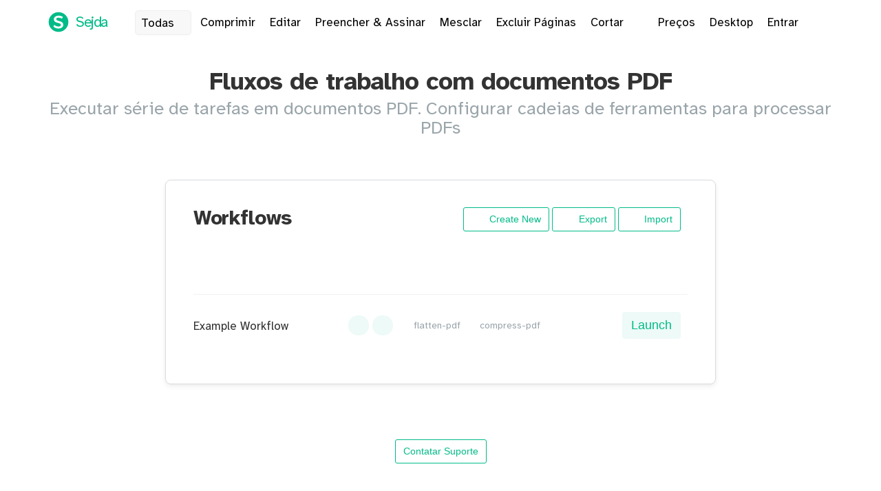

--- FILE ---
content_type: text/html;charset=utf-8
request_url: https://www.sejda.com/pt/workflows
body_size: 17860
content:
<!DOCTYPE html>
<html lang="pt">
<head>
    <meta content="width=device-width, initial-scale=1.0,maximum-scale=1.0,user-scalable=0" name="viewport">
    <meta charset="utf-8">

    <link as="style" href="/css/index.min.css?v=383" rel="preload">
    <link crossorigin="anonymous" type="font/woff2" as="font" href="/fonts/braille/Atkinson-Hyperlegible-Regular-102a.woff2" rel="preload">
    <link crossorigin="anonymous" type="font/woff2" as="font" href="/fonts/braille/Atkinson-Hyperlegible-Bold-102a.woff2" rel="preload">
    <link as="script" href="/cache/608/js/libs-and-partials.min.js" rel="preload">

    <link href="/images/icon_128.png" rel="shortcut icon">

    <meta content="website" property="og:type">
    <meta content="https://www.sejda.com/" property="og:url">
    <meta content="Sejda.com - We help with your PDF tasks" property="og:site_name">

    <meta content="summary_large_image" name="twitter:card">
    <meta content="@SejdaPDF" name="twitter:site">
    <meta content="@SejdaPDF" name="twitter:creator">

    <meta content="1762774073964212" property="fb:app_id">

    <link rel="alternate" hreflang="en" href="https://www.sejda.com/workflows">
    <link rel="alternate" hreflang="de" href="https://www.sejda.com/de/workflows">
    <link rel="alternate" hreflang="fr" href="https://www.sejda.com/fr/workflows">
    <link rel="alternate" hreflang="ro" href="https://www.sejda.com/ro/workflows">
    <link rel="alternate" hreflang="nl" href="https://www.sejda.com/nl/workflows">
    <link rel="alternate" hreflang="no" href="https://www.sejda.com/no/workflows">
    <link rel="alternate" hreflang="pt" href="https://www.sejda.com/pt/workflows">
    <link rel="alternate" hreflang="it" href="https://www.sejda.com/it/workflows">
    <link rel="alternate" hreflang="es" href="https://www.sejda.com/es/workflows">
    <link rel="alternate" hreflang="pl" href="https://www.sejda.com/pl/workflows">
    <link rel="alternate" hreflang="sv" href="https://www.sejda.com/sv/workflows">
    <link rel="alternate" hreflang="fi" href="https://www.sejda.com/fi/workflows">
    <link rel="alternate" hreflang="ja" href="https://www.sejda.com/ja/workflows">
    <link rel="alternate" hreflang="id" href="https://www.sejda.com/id/workflows">
    <link rel="alternate" hreflang="hu" href="https://www.sejda.com/hu/workflows">
    <link rel="alternate" hreflang="th" href="https://www.sejda.com/th/workflows">
    <link rel="alternate" hreflang="vi" href="https://www.sejda.com/vi/workflows">
    <link rel="alternate" hreflang="tr" href="https://www.sejda.com/tr/workflows">
    <link rel="alternate" hreflang="ko" href="https://www.sejda.com/ko/workflows">
    <link rel="alternate" hreflang="cs" href="https://www.sejda.com/cs/workflows">
    <link rel="alternate" hreflang="zh-Hans" href="https://www.sejda.com/zh/workflows">
    <link rel="alternate" hreflang="zh-Hant" href="https://www.sejda.com/tw/workflows">
    <link rel="alternate" hreflang="x-default" href="https://www.sejda.com/en/workflows">

    <link rel="canonical" href="https://www.sejda.com/pt/workflows">
    <link href="/css/index.min.css?v=383" type="text/css" rel="stylesheet">
  
	
<link as="script" href="/js/pages/workflows.min.js?v=4" rel="preload">

	
<title>Fluxos de trabalho com documentos PDF</title>

	
<meta name="description" content="Executar s&#x00e9;rie de tarefas em documentos PDF. Configure cadeias de tarefas para processar PDFs. Gr&#x00e1;tis, sem marcas d'&#x00e1;gua ou registro. Converter em lote v&#x00e1;rios arquivos.">

	
<style>
          .desktop-promo {
              display: none;
          }

          .panel-row {
              max-width: 800px;
              margin: auto;
              border: 1px solid #dadce0;
              border-radius: 8px;
              margin-top: 50px;
              margin-bottom: 80px;
              padding: 40px;
              text-align: left;
              box-shadow: 0 4px 7px rgba(50,50,93,.06), 0 1px 4px rgba(0,0,0,.04);
              position: relative;
          }

          .workflows-table {
              max-width: 800px;
          }

          .workflows-table tr td {
              height: 90px;
          }

          .workflows-table {
              min-width: 100px;
              text-align: right;
          }

          .table {
              margin-top: 0;
              margin-bottom: 0;
          }

          .table > thead > tr > td {
              text-align: left;
              padding: 8px 8px 8px 0;
          }

          .table > tbody > tr > td {
              border-top: 1px #F2F2F2 solid;
              display: table-cell;
              text-align: left;
              vertical-align: middle;
              padding: 20px 10px 20px 0;
          }
          
          .workflows-table > tbody > tr.blurred {
              -webkit-filter: blur(1.3px);
              -moz-filter: blur(1.3px);
              -o-filter: blur(1.3px);
              -ms-filter: blur(1.3px);
              filter: blur(1.3px);
              pointer-events: none;
          }

          .workflows-table > thead > tr > td {
              height: 10px;
          } 
          
          .workflows-table .workflow_name {
              display: inline-block;
              margin-top: 4px;
              color: #333;
          }

          .workflows-table .workflow_tasks .fal {
              margin-left: 5px;
              margin-right: 5px;
          }

          .workflows-table .workflow_tasks {
              font-size: 14px;
              color: #9aa5aa;
          }

          .workflow-top-right {
              float: right;
              margin-top: -110px;
          }

          .workflow-top-actions {
              margin-right: 10px;
              font-size: 16px;
              font-weight: normal;
          }

          .table > tbody > tr > td.launch-btn-col {
              text-align: right;
          }

          .workflows-table .container-fluid.container-upgrade-section {
              margin-left: -40px;
              margin-right: -50px;
              margin-top: -20px;
              margin-bottom: -20px;
          }
          
          .panel-row h3 {
              margin-top: 0;
              margin-bottom: 30px;
          }

          a.btn.btn-link.btn-launch-workflow,
          a.btn.btn-link.btn-flat-secondary,
          span.btn.btn-link.btn-flat-secondary,
          button.btn.btn-link.btn-flat-secondary {
              background-color: rgba(0,187,136,0.07);
          }

          a.btn.btn-link.btn-launch-workflow:hover,
          a.btn.btn-link.btn-flat-secondary:hover,
          span.btn.btn-link.btn-flat-secondary:hover,
          button.btn.btn-link.btn-flat-secondary:hover {
              background-color: #0b8;
              border-color: #0b8;
              color: #FFF !important;
          }

          #createWorkflowPrompt .modal-dialog {
              width: 850px;
          }

          #createWorkflowPrompt .modal-body {
              padding-left: 50px;
              padding-right: 50px;
              padding-top: 50px;
          }
          
          #createWorkflowPrompt .modal-footer {
              background-color: rgba(0,187,136,0.07);
          }

          .record-workflow-step {
              display: inline-block;
              margin-bottom: 20px;
              /* margin-top: 10px; */
              /* border-bottom: 1px #EEE solid; */
              padding-bottom: 20px;
              width: 200px;
              /* border: 1px red solid; */
              vertical-align: top;
              border-radius: 10px;
          }

          .record-workflow-step-no {
              border-radius: 20px;
              width: 34px;
              line-height: 24px;
              text-align: center;
              padding: 5px;
              margin-bottom: 25px;
              background-color: rgba(0,187,136,0.07);
              border: 1px rgba(0,187,136,0.07) solid;
              color: #0b8;
          }

          .record-workflow-step-no.violet {
              background-color: #d8ccf1;
              color: #7928ca;
          }

          .record-workflow-step-no.yellow {
              background-color: #ffefcf;
              color: #f5a623;
          }

          .record-workflow-step-no.blue {
              background-color: #d3e5ff;
              color: #0070f3;
          }

          .record-workflow-step-h1 {
              /* font-size: 110%; */
              /* font-weight: bold; */
              float: left;
              /* letter-spacing: -0.7px; */
              /* color: #555; */
              line-height: 15px;
              padding-bottom: 10px;
          }

          .record-workflow-step-h2 {
              line-height: 19px;
              color: #9aa5aa;
              /* margin-left: 16px; */
              float: left;
          }

          #workflow-content h1 a {
              color: #9aa5aa;
          }

          #workflow-content h1 .fal {
              color: #9aa5aa;
              font-size: 85%;
              width: 40px;
          }

          #workflow-content h2 .fal {
              margin-left: 10px;
              margin-right: 10px;
              font-size: 80%;
          }

          #executeWorkflowBtn {
              padding-left: 20px;
              padding-right: 20px;
          }

          .workflows-table tr td .btns .btn-icon {
              padding: 0;
              font-size: 18px;
          }

          .workflows-table td .btns {
              margin-right: 20px;
              float: right;
          }
      </style>

	
</head>
<body data-download-server="downloads.sejda.com" data-proxy-token="4e8f472bd9bf5f7770cb71befbf8f091" data-pro-user="false" data-max-file-size="500" data-ipcountry="US" data-www="www52.sejda.com">
    <section id="body-wrap">
    <section>
  <div style="display:none" class="alert alert-meh alert-dismissible centered" id="termsNotice">
    <button aria-label="Close" data-dismiss="alert" class="close" type="button"><span aria-hidden="true">×</span></button>
    We've updated our <a target="_blank" href="/terms">terms of service</a> and/or <a target="_blank" href="/privacy">privacy policy</a>. Please take a moment and review them.<br>
    By continuing to use our services you agree to our updated terms &amp; privacy policy.
  </div>
</section>
    <div class="StripeBackground">
      <div class="stripe s0"></div>
      <div class="stripe s1"></div>
      <div class="stripe s2"></div>
      <div class="stripe s3"></div>
      <div class="stripe s4"></div>
    </div>

    

    <section>  
      
    </section>

    <div class="container-fluid">
      <header>
        <section>
<div class="container">
  <div class="pull-left">
      <a title="Sejda.com logo" href="./" class="brand"><img src="[data-uri]" alt="Sejda.com logo" class="logo">
          <span class="name">Sejda</span></a>
      <a href="javascript://" class="header-link header-tool more-tasks">
          Todas<i class="fal fa-fw fa-angle-down" style="margin-left: 3px;"></i>
      </a>
      <a href="./compress-pdf" class="header-link header-tool hide-xs">Comprimir</a>
      <a href="./pdf-editor" class="header-link header-tool hide-xs">Editar</a>
      <a href="sign-pdf" class="header-link header-tool hide-xs hide-lang-de hide-lang-hu">Preencher &amp; Assinar</a>
      <a href="./merge-pdf" class="header-link header-tool hide-sm">Mesclar</a>
      <a href="./delete-pdf-pages" class="header-link header-tool hide-md">Excluir Páginas</a>
      <a href="./crop-pdf" class="header-link header-tool hide-md hide-lang-de hide-lang-fr hide-lang-ro hide-lang-cs">Cortar</a>

  </div>
  <div id="user-header" class="pull-right">
      <div class="header-links">
          <a href="upgrade" class="header-link pricing-link">Preços</a>
          <a href="desktop" class="header-link desktop-link hide-xs">Desktop</a>
          <a href="login" id="loginBtn" class="loggedout header-link">Entrar</a>
          <div style="display:none" class="dropdown loggedin header-link">
              <a data-toggle="dropdown" class="dropdown-toggle">
                  <i class="fas fa-user-circle"></i>
                  <span class="caret"></span>
              </a>
              <ul role="menu" class="dropdown-menu pull-right dropdown-menu-right">
                  <li role="presentation"><a href="account" tabindex="-1" role="menuitem">Conta</a></li>
                  <li role="presentation"><a id="logoutBtn" href="javascript://" tabindex="-1" role="menuitem">Logout</a></li>
              </ul>
          </div>
          <a title="Select language" href="javascript://" class="header-link select-lang-btn hide-xs">
              <i style="vertical-align: text-top;" class="fal fa-globe"></i>
          </a>
      </div>
  </div>
</div>
<div id="megaMenu" style="display: none" class="container-fluid mega-menu">
    <div class="mega-menu-inner">
    <button aria-label="Close" class="close" type="button"><span aria-hidden="true">×</span></button>
    <div class="container tasks-container">
        <div class="row">
            <div class="col col-lg-2 col-md-3 col-sm-4 col-xs-6 col-recent-tools">
                <ul class="popular">
                    <li class="header">
                        Recentes<i class="fal fa-history"></i>
                    </li>
                </ul>
            </div>
            <div class="col col-lg-2 col-md-3 col-sm-4 col-xs-6">
                <ul>
                    <li class="header">Mesclar</li>
                    <li class="cat-merge">
                        <a href="./alternate-mix-pdf">
                          <div class="caption">
                              <span class="fa-stack fa-lg icon-merge fa-fw">
                                <i class="fas fa-circle fa-stack-2x"></i>
                                <i class="fal fa-random fa-stack-1x"></i>
                              </span>Alternar &amp; Misturar
                          </div>
                          <div class="description">Misturar páginas de 2 documentos alternando entre eles</div>
                        </a>
                    </li>
                    <li class="cat-merge">
                        <a href="./merge-pdf">
                          <div class="caption">
                              <span class="fa-stack fa-lg icon-merge fa-fw">
                                <i class="fas fa-circle fa-stack-2x"></i>
                                <i class="fal fa-sitemap fa-stack-1x"></i>
                              </span>Mesclar
                          </div>
                          <div class="description">Junte múltiplos documentos em um único arquivo PDF</div>
                        </a>
                    </li>
                    <li class="cat-merge">
                        <a href="./organize-pdf">
                            <div class="caption">
                                <span class="fa-stack fa-lg icon-merge fa-fw">
                                <i class="fas fa-circle fa-stack-2x"></i>
                                <i class="fal fa-object-group fa-stack-1x"></i>
                            </span>Organizar</div>
                            <div class="description">Organizar e reordenar páginas de PDF</div>
                        </a>
                    </li>
                    <li class="header lower">
                        Dividir
                    </li>
                    <li class="cat-split">
                        <a href="./extract-pdf-pages">
                            <div class="caption">
                                <span class="fa-stack fa-lg icon-split fa-fw">
                                    <i class="fas fa-circle fa-stack-2x"></i>
                                    <i class="fal fa-external-link fa-stack-1x"></i>
                                  </span>Extrair Páginas</div>
                            <div class="description">Obter um novo documento contendo apenas as páginas desejadas</div>
                        </a>
                    </li>
                    <li class="cat-split">
                        <a href="./split-pdf">
                            <div class="caption">
                                <span class="fa-stack fa-lg icon-split fa-fw">
                                    <i class="fas fa-circle fa-stack-2x"></i>
                                    <i class="fal fa-clone fa-stack-1x"></i>
                                  </span>Dividir por páginas</div>
                            <div class="description">Dividir a página em intervalos específicos ou extraia cada página em um documento separado</div>
                        </a>
                    </li>
                    <li class="cat-split">
                        <a href="./split-pdf-by-outline">
                            <div class="caption">
                                <span class="fa-stack fa-lg icon-split fa-fw">
                                    <i class="fas fa-circle fa-stack-2x"></i>
                                    <i class="fal fa-bookmark fa-stack-1x"></i>
                                  </span>Dividir por marcações de página</div>
                            <div class="description">Extraia os capítulos em diferentes documentos com base nas marcações de página do sumário</div>
                        </a>
                    </li>
                    <li class="cat-split">
                        <a href="./split-pdf-down-the-middle">
                            <div class="caption">
                                <span class="fa-stack fa-lg icon-split fa-fw">
                                    <i class="fas fa-circle fa-stack-2x"></i>
                                    <i class="fal fa-columns fa-stack-1x"></i>
                                  </span>Dividir ao meio</div>
                            <div class="description">Dividir layout de duas páginas, A3 para duas A4 ou A4 para duas A5</div>
                        </a>
                    </li>
                    <li class="cat-split">
                        <a href="./split-pdf-by-size">
                            <div class="caption">
                                <span class="fa-stack fa-lg icon-split fa-fw">
                                    <i class="fas fa-circle fa-stack-2x"></i>
                                    <i class="fal fa-chart-pie fa-stack-1x"></i>
                                  </span>Dividir por tamanho</div>
                            <div class="description">Obtenha documentos pequenos com tamanhos de arquivos específicos</div>
                        </a>
                    </li>
                    <li class="cat-split">
                        <a href="./split-pdf-by-text">
                            <div class="caption">
                                <span class="fa-stack fa-lg icon-split fa-fw">
                                    <i class="fas fa-circle fa-stack-2x"></i>
                                    <i class="fal fa-font fa-stack-1x"></i>
                                  </span>Dividir por texto</div>
                            <div class="description">Extrai documentos separados quando um texto especifico muda de página para página</div>
                        </a>
                    </li>
                </ul>
            </div>
            <div class="col col-lg-2 col-md-3 col-sm-4 col-xs-6">
                <ul>
                    <li class="header">
                        Editar &amp; Assinar
                    </li>
                    <li class="cat-edit">
                        <a href="./pdf-editor">
                            <div class="caption">
                                <span class="task-icon fa-stack fa-lg fa-fw">
                                    <i class="fas fa-circle fa-stack-2x"></i>
                                    <i class="fal fa-pencil fa-stack-1x"></i>
                                </span>Editar
                            </div>
                            <div class="description">Editar arquivos PDF grátis. Preencher &amp; assinar o PDF. Adicionar texto, links, imagens e formas. Editar texto existente no PDF. Anotar PDF</div>
                        </a>
                    </li>
                    <li class="cat-edit">
                        <a href="./sign-pdf">
                            <div class="caption">
                                <span class="fa-stack fa-lg icon-edit fa-fw">
                                    <i class="fas fa-circle fa-stack-2x"></i>
                                    <i class="fal fa-signature fa-stack-1x"></i>
                                  </span>Preencher &amp; Assinar</div>
                            <div class="description">Adicionar assinatura ao PDF. Preencher formulários PDF</div>
                        </a>
                    </li>
                    <li class="cat-edit">
                        <a href="./pdf-forms">
                            <div class="caption">
                                <span class="fa-stack fa-lg icon-edit fa-fw">
                                    <i class="fas fa-circle fa-stack-2x"></i>
                                    <i class="fab fa-wpforms fa-stack-1x"></i>
                                  </span>Criar Formulários</div>
                            <div class="description">Criador gratuito de formulários PDF. Tornar documentos PDF existentes preenchíveis</div>
                        </a>
                    </li>
                    <li class="cat-edit">
                        <a href="./delete-pdf-pages">
                            <div class="caption">
                                <span class="fa-stack fa-lg icon-edit fa-fw">
                                    <i class="fas fa-circle fa-stack-2x"></i>
                                    <i class="fal fa-trash fa-stack-1x"></i>
                                  </span>Excluir Páginas</div>
                            <div class="description">Remover páginas de um documento PDF</div>
                        </a>
                    </li>
                    <li class="header lower">
                        Comprimir
                    </li>
                    <li class="cat-compress">
                        <a href="./compress-pdf">
                            <div class="caption">
                                <span class="fa-stack fa-lg icon-edit fa-fw">
                                    <i class="fas fa-circle fa-stack-2x"></i>
                                    <i class="fal fa-compress fa-stack-1x"></i>
                                  </span>Comprimir</div>
                            <div class="description">Reduzir o tamanho de seu PDF</div>
                        </a>
                    </li>
                    <li class="header lower">
                        Segurança
                    </li>
                    <li class="cat-security">
                        <a href="./encrypt-pdf">
                            <div class="caption">
                                <span class="fa-stack fa-lg icon-edit fa-fw">
                                    <i class="fas fa-circle fa-stack-2x"></i>
                                    <i class="fal fa-lock fa-stack-1x"></i>
                                  </span>Proteger</div>
                            <div class="description">Proteja arquivos com senhas e permissões</div>
                        </a>
                    </li>
                    <li class="cat-security">
                        <a href="./unlock-pdf">
                            <div class="caption">
                                <span class="fa-stack fa-lg icon-edit fa-fw">
                                    <i class="fas fa-circle fa-stack-2x"></i>
                                    <i class="fal fa-unlock fa-stack-1x"></i>
                                  </span>Desbloquear</div>
                            <div class="description">Desproteger arquivos removendo as permissões e senhas dos arquivos pdf</div>
                        </a>
                    </li>
                    <li class="cat-security">
                        <a href="./watermark-pdf">
                            <div class="caption">
                                <span class="fa-stack fa-lg icon-edit fa-fw">
                                    <i class="fas fa-circle fa-stack-2x"></i>
                                    <i class="fal fa-file-alt fa-stack-1x"></i>
                                  </span>Watermark</div>
                            <div class="description">Adicionar marca d'água de imagem ou texto em documentos PDF</div>
                        </a>
                    </li>
                    <li class="cat-security">
                        <a href="./flatten-pdf">
                            <div class="caption">
                                <span class="fa-stack fa-lg icon-edit fa-fw">
                                <i class="fas fa-circle fa-stack-2x"></i>
                                <i class="fal fa-font fa-stack-1x"></i>
                                <i class="fal fa-slash fa-stack-1x"></i>
                              </span>Nivelar</div>
                            <div class="description">Torna PDFs preenchíveis apenas leitura. Imprimir e digitalizar em um passo</div>
                        </a>
                    </li>
                </ul>
            </div>
            <div class="col col-lg-2 col-md-3 col-sm-4 col-xs-6">
                <ul>
                    <li class="header">
                        Converter de PDF
                    </li>
                    <li class="cat-from-pdf">
                        <a href="./pdf-to-excel">
                            <div class="caption">
                                <span class="fa-stack fa-lg icon-office fa-fw">
                                    <i class="fas fa-circle fa-stack-2x"></i>
                                    <i class="fal fa-file-excel fa-stack-1x"></i>
                                  </span>PDF para Excel</div>
                            <div class="description">Converter PDF para Excel ou CSV online grátis. Extrair dados da tabela do PDF</div>
                        </a>
                    </li>
                    <li class="cat-from-pdf">
                        <a href="./pdf-to-jpg">
                            <div class="caption">
                                <span class="fa-stack fa-lg icon-edit fa-fw">
                                    <i class="fas fa-circle fa-stack-2x"></i>
                                    <i class="fal fa-file-image fa-stack-1x"></i>
                                  </span>PDF para JPG</div>
                            <div class="description">Converta as páginas para imagens JPG, PNG ou TIFF</div>
                        </a>
                    </li>
                    <li class="cat-from-pdf">
                        <a href="./pdf-to-ppt">
                            <div class="caption">
                                <span class="fa-stack fa-lg icon-office fa-fw">
                                    <i class="fas fa-circle fa-stack-2x"></i>
                                    <i class="fal fa-file-powerpoint fa-stack-1x"></i>
                                  </span>PDF para PowerPoint</div>
                            <div class="description">Converter PDF para PowerPoint online</div>
                        </a>
                    </li>
                    <li class="cat-from-pdf">
                        <a href="./extract-text-from-pdf">
                            <div class="caption">
                                <span class="fa-stack fa-lg icon-edit fa-fw">
                                    <i class="fas fa-circle fa-stack-2x"></i>
                                    <i class="fal fa-align-left fa-stack-1x"></i>
                                  </span>PDF para Texto</div>
                            <div class="description">Copia todo texto do PDF e extrai em arquivos de texto separados</div>
                        </a>
                    </li>
                    <li class="cat-from-pdf">
                        <a href="./pdf-to-word">
                            <div class="caption">
                                <span class="fa-stack fa-lg icon-office fa-fw">
                                    <i class="fas fa-circle fa-stack-2x"></i>
                                    <i class="fal fa-file-word fa-stack-1x"></i>
                                  </span>PDF para Word</div>
                            <div class="description">Converter de PDF para DOC online</div>
                        </a>
                    </li>
                    <li class="header lower">
                        Converter para PDF
                    </li>
                    <li class="cat-to-pdf">
                        <a href="./html-to-pdf">
                            <div class="caption">
                                <span class="fa-stack fa-lg icon-edit fa-fw">
                                    <i class="fas fa-circle fa-stack-2x"></i>
                                    <i class="fal fa-file-code fa-stack-1x"></i>
                                  </span>HTML para PDF</div>
                            <div class="description">Converter páginas da web ou arquivos HTML em documentos PDF</div>
                        </a>
                    </li>
                    <li class="cat-to-pdf">
                        <a href="./jpg-to-pdf">
                            <div class="caption">
                                <span class="fa-stack fa-lg icon-edit fa-fw">
                                    <i class="fas fa-circle fa-stack-2x"></i>
                                    <i class="fal fa-image fa-stack-1x"></i>
                                  </span>JPG para PDF</div>
                            <div class="description">Converter Imagens para PDF</div>
                        </a>
                    </li>
                    <li class="cat-to-pdf">
                        <a href="./word-to-pdf">
                            <div class="caption">
                                <span class="fa-stack fa-lg icon-office fa-fw">
                                    <i class="fas fa-circle fa-stack-2x"></i>
                                    <i class="fal fa-file-word fa-stack-1x"></i>
                                  </span>Word para PDF</div>
                            <div class="description">Cria um documento PDF de um arquivo .docx do Microsoft Word</div>
                        </a>
                    </li>
                </ul>
            </div>
            <div class="col col-lg-2 col-md-3 col-sm-4 col-xs-6">
                <ul>
                    <li class="header">
                        Outro
                    </li>
                    <li class="cat-other">
                        <a href="./bates-numbering-pdf" title="">
                            <div class="caption">
                                <span class="fa-stack fa-lg icon-edit fa-fw">
                                    <i class="fas fa-circle fa-stack-2x"></i>
                                    <i class="fal fa-gavel fa-stack-1x"></i>
                                  </span>Numeração Bates</div>
                            <div class="description">Carimbo Bates em múltiplos arquivos de uma única vez</div>
                        </a>
                    </li>
                    <li class="cat-other">
                        <a href="./pdf-bookmarks">
                            <div class="caption">
                                <span class="fa-stack fa-lg icon-edit fa-fw">
                                    <i class="fas fa-circle fa-stack-2x"></i>
                                    <i class="fal fa-bookmark fa-stack-1x"></i>
                                  </span>Criar Marcadores</div>
                            <div class="description">Criar Marcadores de PDF</div>
                        </a>
                    </li>
                    <li class="cat-other">
                        <a href="./crop-pdf">
                            <div class="caption">
                                <span class="fa-stack fa-lg icon-edit fa-fw">
                                    <i class="fas fa-circle fa-stack-2x"></i>
                                    <i class="fal fa-crop fa-stack-1x"></i>
                                  </span>Cortar</div>
                            <div class="description">Cortar as margens do PDF, alterar o tamanho da página do PDF</div>
                        </a>
                    </li>
                    <li class="cat-other">
                        <a href="./edit-pdf-metadata">
                            <div class="caption">
                                <span class="fa-stack fa-lg icon-edit fa-fw">
                                    <i class="fas fa-circle fa-stack-2x"></i>
                                    <i class="fal fa-info-square fa-stack-1x"></i>
                                  </span>Editar Metadados</div>
                            <div class="description">Alterar Autor, Título, Palavras-chave, Assunto e outros campos de metadados do PDF</div>
                        </a>
                    </li>
                    <li class="cat-other">
                        <a href="./extract-images-from-pdf">
                            <div class="caption">
                                <span class="fa-stack fa-lg icon-popular fa-fw">
                                    <i class="fas fa-circle fa-stack-2x"></i>
                                    <i class="fal fa-external-link fa-stack-1x"></i>
                                  </span>Extrair Imagens</div>
                            <div class="description">Extrair imagens do PDF</div>
                        </a>
                    </li>
                    <li class="cat-other">
                        <a href="./grayscale-pdf">
                            <div class="caption">
                                <span class="fa-stack fa-lg icon-edit fa-fw">
                                    <i class="fas fa-circle fa-stack-2x"></i>
                                    <i class="fal fa-paint-brush fa-stack-1x"></i>
                                  </span>Escala de cinza</div>
                            <div class="description">Converter texto e imagens PDF em escala de cinza</div>
                        </a>
                    </li>
                    <li class="cat-other">
                        <a href="./header-footer-pdf">
                            <div class="caption">
                                <span class="fa-stack fa-lg icon-edit fa-fw">
                                    <i class="fas fa-circle fa-stack-2x"></i>
                                    <i class="fal fa-heading fa-stack-1x"></i>
                                  </span>Cabeçalho &amp; Rodapé</div>
                            <div class="description">Aplique numeração de página ou títulos em arquivos PDF</div>
                        </a>
                    </li>
                    <li class="cat-other">
                        <a href="./n-up-pdf">
                            <div class="caption">
                                <span class="fa-stack fa-lg icon-edit fa-fw">
                                    <i class="fas fa-circle fa-stack-2x"></i>
                                    <i class="fal fa-th-large fa-stack-1x"></i>
                                  </span>N-up</div>
                            <div class="description">Imprimir múltiplas páginas por folha por papel. A5 plan as 4-up on A3 or A4 2-up on A3</div>
                        </a>
                    </li>
                    <li class="cat-other">
                        <a href="./page-numbers-pdf">
                            <div class="caption">
                                <span class="fa-stack fa-lg icon-edit fa-fw">
                                    <i class="fas fa-circle fa-stack-2x"></i>
                                    <i class="fal fa-sort-numeric-up fa-stack-1x"></i>
                                  </span>Números de Página</div>
                            <div class="description">Adicionar números de página ao PDF</div>
                        </a>
                    </li>
                </ul>
            </div>
            <div class="col col-lg-2 col-md-3 col-sm-4 col-xs-6">
                <ul>
                    <li class="header">
                         
                    </li>
                    <li class="cat-other">
                        <a href="./rename-pdf">
                            <div class="caption">
                                <span class="fa-stack fa-lg icon-edit fa-fw">
                                    <i class="fas fa-circle fa-stack-2x"></i>
                                    <i class="fal fa-i-cursor fa-stack-1x"></i>
                                  </span>Renomear</div>
                            <div class="description">Alterar nome do arquivo do documento com base no texto das páginas do PDF</div>
                        </a>
                    </li>
                    <li class="cat-other">
                        <a href="./repair-pdf">
                            <div class="caption">
                                <span class="fa-stack fa-lg icon-edit fa-fw">
                                    <i class="fas fa-circle fa-stack-2x"></i>
                                    <i class="fal fa-wrench fa-stack-1x"></i>
                                  </span>Reparar</div>
                            <div class="description">Recuperar dados de um documento PDF corrompido ou danificado</div>
                        </a>
                    </li>
                    <li class="cat-other">
                        <a href="./resize-pdf">
                            <div class="caption">
                                <span class="fa-stack fa-lg icon-edit fa-fw">
                                    <i class="fas fa-circle fa-stack-2x"></i>
                                    <i class="fal fa-arrows-alt fa-stack-1x"></i>
                                  </span>Redimensionar</div>
                            <div class="description">Adicionar margens e preenchimento de página, Alterar tamanho da página do PDF</div>
                        </a>
                    </li>
                    <li class="cat-other">
                        <a href="./rotate-pdf-pages">
                            <div class="caption">
                                <span class="fa-stack fa-lg icon-edit fa-fw">
                                    <i class="fas fa-circle fa-stack-2x"></i>
                                    <i class="fal fa-repeat fa-stack-1x"></i>
                                  </span>Girar</div>
                            <div class="description">Rode e guarde o seu PDF páginas</div>
                        </a>
                    </li>
                    <li class="cat-other">
                        <a href="./delete-pdf-annotations">
                            <div class="caption">
                                <span class="fa-stack fa-lg icon-edit fa-fw">
                                    <i class="fas fa-circle fa-stack-2x"></i>
                                    <i class="fal fa-highlighter fa-stack-1x"></i>
                                  </span>Remover anotações<span class="label label-success">New</span></div>
                            <div class="description">Remova em lote realces, tachados ou quaisquer outras anotações de um documento PDF</div>
                        </a>
                    </li>
                    <li class="header lower">
                        Digitalizações
                    </li>
                    <li class="cat-scans">
                        <a href="./deskew-pdf">
                            <div class="caption">
                                <span class="fa-stack fa-lg icon-popular fa-fw">
                                    <i class="fas fa-circle fa-stack-2x"></i>
                                    <i class="fal fa-file-alt fa-stack-1x rotated-5-deg"></i>
                                  </span>Alinhar</div>
                            <div class="description">Alinhar e endireitar automaticamente páginas de PDF digitalizadas</div>
                        </a>
                    </li>
                    <li class="cat-scans">
                        <a href="./ocr-pdf">
                            <div class="caption">
                                <span class="fa-stack fa-lg icon-edit fa-fw">
                                    <i class="fas fa-circle fa-stack-2x"></i>
                                    <i class="fal fa-qrcode fa-stack-1x"></i>
                                  </span>OCR</div>
                            <div class="description">Converter PDF digitalizados em texto pesquisável e PDFs. Extrair rapidamente o texto das digitalizações</div>
                        </a>
                    </li>
                </ul>
                <ul>
                    <li class="header lower">
                        Automatizar
                    </li>
                    <li>
                        <a href="./workflows" title="">
                            <div class="caption">
                                <span class="fa-stack fa-lg icon-edit fa-fw">
                                    <i class="fas fa-circle fa-stack-2x"></i>
                                    <i class="fal fa-robot fa-stack-1x"></i>
                                  </span>Fluxos de trabalho<span class="label label-success">New</span></div>
                            <div class="description">Executar série de tarefas em documentos PDF. Configurar cadeias de ferramentas para processar PDFs</div>
                        </a>
                    </li>
                </ul>
            </div>
        </div>
        <div class="row">
            <div class="centered">
                <form autocomplete="off">
                    <div style="display: none" class="input-group search-tools-wrap">
                        <i class="fal fa-search"></i>
                        <input onkeypress="if(event.keyCode === 13){ return false; }" id="searchTools" placeholder="Type to search" class="form-control input-sm" type="search" autocomplete="off">
                    </div>
                    <div style="margin-top: 10px;">
                        <a style="color: #AAA; text-decoration: underline; font-size: 14px;" class="get-support-btn" href="javascript://">Suggest a missing feature</a>
                        <i class="fal fa-comment-lines" style="color: #AAA; vertical-align: middle;"></i>
                    </div>
                </form>
            </div>
        </div>
    </div>
    </div>
</div>
</section>
      </header>
    </div>

    
    

    <section data-multiple-files="pro" data-workflow="true" data-task="" id="task-content">
      <section id="my-workflows">
        <div class="container centered">
          <div class="row">
            <h1>Fluxos de trabalho com documentos PDF</h1>
            <h2>Executar série de tarefas em documentos PDF. Configurar cadeias de ferramentas para processar PDFs</h2>
          </div>
        </div>
        
        <div id="workflows-row" class="panel-row">
          <h3>Workflows</h3>
          
          <div class="alert error" id="my-workflows-error"></div>

          <div class="workflow-top-right">
            <span class="workflow-top-actions">
              <a href="javascript://" class="btn btn-xs btn-secondary create-workflow-btn">
                <i class="fal fa-layer-plus" style="margin-right: 5px;"></i> Create New</a>
              <a href="javascript://" class="btn btn-xs btn-secondary export-workflows-btn">
                <i class="fal fa-download" style="margin-right: 5px;"></i> Export</a>
              <span class="fileinput-link btn btn-xs btn-secondary import-workflows-btn" type="button">
                <i class="fal fa-file-import" style="margin-right: 5px;"></i> Import
                <input accept=".json" title="Upload an workflows export file" name="file" type="file" class="workflows-filepicker" id="workflowImportFilepicker">
              </span>
            </span>
          </div>

          <table class="table workflows-table">
            <thead>
            <tr>
              <td></td>
              <td></td>
              <td></td>
            </tr>
            </thead>
            <tbody>
            <tr style="display: none" class="template">
              <td>
                <a class="workflow_name" href="javascript://"></a>
                <span class="btns">
                  <a data-original-title="Rename workflow" href="javascript://" class="btn btn-icon btn-xs btn-rename-workflow" title=""><i class="fal fa-edit"></i></a>
                  <a data-original-title="Delete workflow" href="javascript://" class="btn btn-icon btn-xs btn-delete-workflow" title=""><i class="fal fa-trash-alt"></i></a>
                </span>
              </td>
              <td><span class="workflow_tasks"></span></td>
              <td class="launch-btn-col"><a class="btn btn-link btn-medium btn-launch-workflow" href="javascript://">Launch</a>
              </td>
            </tr>
            <tr style="display: none" class="upgrade">
              <td colspan="3">
                <div class="container-fluid container-upgrade-section">
                  <section class="upgrade-section">
                    <h2>
                      <span class="upgrade-reason" id="workflows-count-reason">
                        Usuários gratuitos são limitados a 1 fluxo de trabalho.
                        <br>
                        Por favor, atualize para usar mais fluxos de trabalho.
                      </span>
                    </h2>
                    <div class="upgrade-section-footer">
                      <a target="_blank" href="upgrade" class="btn btn-default btn-medium upgrade-btn">Upgrade <i class="fal fa-external-link"></i></a>
                      <a href="javascript://" class="already-customer-link login-btn">Already have an account? Log in</a>
                    </div>
                  </section>
                </div>
              </td>
            </tr>
            </tbody>
          </table>
        </div>
      </section>

      <section style="display: none" id="workflow-content">
        <div class="container centered">
          <div class="row">
            <h1><a href="./workflows">Workflows</a><i class="fal fa-angle-right"></i><span class="workflow_name"></span></h1>
            <h2 class="workflow_tasks"></h2>
          </div>
        </div>

        <section>
  <div class="container centered step1" style="margin-top: 30px; display: none;" id="suggestAltLanguage">
    <div class="announcement">
      <a class="select-lang-btn" href="javascript://">
        <i style="margin-right: 5px;" class="fal fa-language"></i>
        <span class="loc_available_your_lang">Sejda is available in your language</span>.
        <span class="loc_change_lang">Change language</span>?
      </a>
      
      <button type="button" class="close" data-dismiss="alert" aria-label="Close">
        <span aria-hidden="true">×</span></button>
    </div>
  </div>
  
  <div id="upload-progress"><div style="width: 0%" class="bar"></div></div>

  <section>
    
</section>
  <div class="container-fluid container-upgrade-section">
  <section style="display: none;" id="limited-no-upgrade-section">
    <h2>
      <span class="upgrade-reason" id="generic-free-rate-limit-reason" style="display: none;">
        Muitas tentativas. Por favor, tente novamente mais tarde.
      </span>
      <span class="upgrade-reason" id="generic-free-size-limit-reason" style="display: none;">
        Desculpe, seu arquivo é muito grande.
      </span>
    </h2> 
  </section>
  <section style="display: none;" id="upgrade-section">
    <h2>
      <span class="upgrade-reason" id="files-per-hour-reason" style="display: none;">
        Você atingiu seu limite grátis de 30 arquivos por hora.
        <br>
        Por favor, atualize para continuar a processar a tarefa.
      </span>
      <span class="upgrade-reason" id="tasks-per-hour-reason" style="display: none;">
        Você atingiu seu limite grátis de 3 tarefas por hora.
        <br>
        Por favor, atualize para continuar o processamento desta tarefa ou interrompa <span id="wait-countdown-clock">00:59:00</span>.
      </span>
      <span class="upgrade-reason" id="free-file-size-reason" style="display: none;">
        Você atingiu o limite gratuito de <span class="free-file-size-limit">50</span> MB por arquivo.
        <br>
        Por favor, atualize para continuar a processar a tarefa.
      </span>
      <span class="upgrade-reason" id="free-image-file-size-reason" style="display: none;">
        Você atingiu o limite gratuito de 5 MB por arquivo de imagem.
        <br>
        Por favor, atualize para continuar a processar a tarefa.
      </span>
      <span class="upgrade-reason" id="free-multiple-files-reason" style="display: none;">
        Usuários com conta grátis possuem limite de um único arquivo por tarefa.
        <br>
        Por favor, atualize para continuar processando vários arquivos de uma só vez.
      </span>
      <span class="upgrade-reason" id="free-pages-per-task-reason" style="display: none;">
        Você atingiu o limite gratuito de 50 páginas.
        <br>
        Por favor, atualize para continuar a processar a tarefa.
      </span>
      <span class="upgrade-reason" id="page-count-per-pdf-to-jpg-reason" style="display: none;">
        Usuários com conta grátis possuem limite de 20 páginas por conversão.
        <br>
        Por favor, atualize para continuar a processar a tarefa.
      </span>
      <span class="upgrade-reason" id="urls-per-task-reason" style="display: none;">
        Usuários com conta grátis possuem limite de 20 links por tarefa.
        <br>
        Por favor, atualize para continuar processando até 100 links de uma só vez.
      </span>
      <span class="upgrade-reason" id="page-count-per-ocr-reason" style="display: none;">
        Usuários gratuitos são limitados a 10 páginas por tarefa de OCR.
        <br>
        Por favor, atualize para continuar processando este documento.
      </span>
      <span class="upgrade-reason" id="page-count-per-pdf-to-word-reason" style="display: none;">
        Usuários gratuitos são limitados a 50 páginas por conversão.
        <br>
        Por favor, atualize para continuar processando este documento.
      </span>
      <span class="upgrade-reason" id="file-count-per-rename-reason" style="display: none;">
        Usuários gratuitos são limitados a 5 arquivos por tarefa de Renomear.
        <br>
        Por favor, atualize para continuar a processar a tarefa.
      </span>
      <span class="upgrade-reason" id="workflows-count-reason" style="display: none;">
        Usuários gratuitos são limitados a 1 fluxo de trabalho.
        <br>
        Por favor, atualize para usar mais fluxos de trabalho.
      </span>
    </h2>
    
    <div class="upgrade-section-footer">
      <a rel="opener" target="_blank" href="upgrade" class="btn btn-default btn-medium upgrade-btn">Upgrade <i class="fal fa-external-link"></i></a>
      <a href="javascript://" class="already-customer-link login-btn">Já tem uma conta? Entrar</a>
    </div>
  </section>
</div>

  <section id="fileUploadContainer">
  <div style="height: 80px" class="container-fluid centered step1">
    <svg style="margin-bottom: -5px; margin-top: -20px;" preserveAspectRatio="none" viewBox="0 0 100 100" height="100" width="100%" version="1.1" class="x-curve-up-separator">
      <path d="M0 100 C 18 0 50 -30 100 100 Z" fill="#FBFBFB"></path>
      <path fill="#f5f5f5" d="M0 100 C 20 0 50 0 100 100 Z"></path>
    </svg>
  </div>
  <div style="margin-top: -1px;" class="container-fluid centered step1">
    <div style="background-color: #F5f5f5;" class="row no-margins">
      <div class="drop-files-zone">

        <div class="btn-group upload-btn-group main">
          <span class="btn btn-lg fileinput-button">
            <i class="fal fa-fw fa-file-pdf"></i>
            <span style="display: none" class="singular">Upload de arquivo PDF</span>
            <span class="plural">Upload de arquivos PDF</span>
            <form data-chunked-uploads="true" action="https://uploads.sejda.com/api/files/upload?_s=&uplid=X4GPG01300035" data-filetypes="pdf" enctype="multipart/form-data" method="post" id="fileUploadForm">
              <input value="X4GPG01300035" name="uplid" type="hidden" id="uplid">
              <input value="uploads.sejda.com" name="uplsrv" type="hidden" id="uplsrv">
              <input data-url="https://uploads.sejda.com/api/files/upload?_s=&uplid=X4GPG01300035" accept=".pdf" title="Upload" multiple="multiple" data-scope="task-file" name="file" type="file" data-allows-drop="true" class="fileupload">
            </form>
          </span>
          <button aria-expanded="false" aria-haspopup="true" data-toggle="dropdown" class="btn btn-lg dropdown-toggle" type="button">
            <span class="caret"></span>
            <span class="sr-only">Toggle Dropdown</span>
          </button>
          <ul class="dropdown-menu">
            <li><a class="drpbox-chooser" href="javascript://"><i class="fab fa-dropbox icon"></i> Dropbox</a></li>
            <li><a class="gdrive-chooser" href="javascript://"><img data-src="/images/icons/gdrive.png" loading="lazy" class="icon"> Google Drive</a></li>
            <li><a class="onedrive-chooser" href="javascript://"><img data-src="/images/icons/onedrive.png" loading="lazy" class="icon"> OneDrive</a></li>
            <li><a class="weburl-chooser" href="javascript://"><i class="fal fa-link icon"></i> Endereço Web (URL)</a></li>
            <li><a class="sejdarecents-chooser" href="javascript://"><img data-src="/images/icons/sejda.png" loading="lazy" class="icon"> Arquivos recentes</a></li>
          </ul>
        </div>
        <div style="display: none" id="startWithBlankDocument">
          <a href="javascript://" class="open-blank-doc-btn">ou comece com um documento em branco</a>
        </div>
        <section>
          <p style="margin-top: 40px; color: #888">
            <span id="filesPrivacySection">
            Os arquivos são confidenciais. São automaticamente excluídos após 2 horas.<br>
            </span>
            <span id="freeLimitsSection">
              Serviço gratuito para documentos de até <span id="freePagesLimitSection"><span id="freePagesLimit">200</span> páginas ou</span> <span id="freeFileSizeLimit">50</span> MB e 3 tarefas por hora.<br>
            </span>
            <span id="proLimitsSection"></span>
            <span id="freeWhileBetaSection"></span>
            </p><div id="termsPrivacySection">
          <a target="_blank" href="/terms">Termos de Uso</a> e <a target="_blank" href="/privacy">Política de Privacidade</a>
            </div>
          <p></p>
        </section>
      </div>
      <svg style="height: auto; margin-bottom: -10px;" class="col-12 text-white absolute bottom-0" viewBox="0 0 1200 46">
        <path d="M0-7h1200v48H0V-7zm0 30.113V-7h1200v37.495c-37.762 7.58-155.36 7.58-352.791 0C721.412 31.665 480.68.297 248.535.355 197.087.368 114.242 7.955 0 23.113z" fill-rule="evenodd" fill="#FBFBFB"></path>
        <path d="M0-7h1200v53H0V-7zm0 30.113V-7h1200v43.495c-37.762 7.58-155.36 7.58-352.791 0C721.412 31.665 480.68.297 248.535.355 197.087.368 114.242 7.955 0 23.113z" fill-rule="evenodd" fill="#FFF"></path>
      </svg>
    </div>
  </div>
  </section>

  <div style="margin-top: 30px;" class="container centered step1 desktop-promo">
    <a target="_blank" href="/desktop" class="announcement">
      <span class="new-pill">Offline</span> Prefere trabalhar offline? Experimente o Sejda Desktop <i class="fal fa-fw fa-chevron-right"></i>
    </a>
  </div>

  
  <div style="display: none" class="modal file-pwd-prompt" id="filePwdPrompt">
    <div class="modal-dialog">
      <div class="modal-content">
        <div class="modal-header">
          <h4 class="modal-title">Senha para <span class="file-name">file.pdf</span></h4>
        </div>
        <div class="modal-body">
          <label style="display: none; color: #a94442;" class="danger">Senha incorreta</label>
          <input class="file-pwd form-control input-lg" name="filePwd" type="text">
          <i class="fal fa-fw fa-eye input-field-icon toggle-password"></i>

          <div class="checkbox">
            <label><input style="margin-top: 5px" name="usePwdForAllFiles" type="checkbox"> Use esta senha para todos os arquivos</label>
          </div>
        </div>
        <div class="modal-footer">
          <button class="btn btn-primary btn-xs" type="button">Continuar</button>
        </div>
      </div>
    </div>
  </div>

  <div style="display: none" id="limited-permissions-notice">
    <div class="limited-permissions-notice-inner">
      <i class="fal fa-info-circle"></i> Este documento tem permissões limitadas. Forneça a senha do proprietário para permitir a modificação do conteúdo.
      <a target="_blank" href="./help#owner-password">Saiba mais.</a>
      <button class="btn blue-btn btn-xs enter-owner-pwd-btn">Digite a senha</button>
    </div>  
  </div>

  <div style="display: none" class="modal file-pwd-prompt" id="fileOwnerPwdPrompt">
    <div class="modal-dialog">
      <div class="modal-content">
        <div class="modal-header">
          <button aria-label="Close" data-dismiss="modal" class="close" type="button"><span aria-hidden="true">×</span></button>
          <h4 class="modal-title">Senha do proprietário para <span class="file-name">file.pdf</span></h4>
        </div>
        <div class="modal-body">
          <section style="margin-bottom: 30px;" class="file-permissions-list">
            <label class="light">Este documento tem permissões limitadas:</label>
            <div class="row ">
              <div class="col-xs-6">
                <div style="display: none" class="denied" data-perm="copy"><i class="fal fa-ban"></i> Cópia de conteúdo</div>
                <div style="display: none" class="denied" data-perm="modify"><i class="fal fa-ban"></i> Edição de conteúdo</div>
                <div style="display: none" class="denied" data-perm="assemble"><i class="fal fa-ban"></i> Organização de páginas</div>
              </div>
              <div class="col-xs-6">
                <div style="display: none" class="denied" data-perm="fill"><i class="fal fa-ban"></i> Preenchimento de formulários</div>
                <div style="display: none" class="denied" data-perm="print"><i class="fal fa-ban"></i> Imprimir</div>
                <div style="display: none" class="denied" data-perm="sign"><i class="fal fa-ban"></i> Assinatura</div>
              </div>
            </div>
          </section>  
          <div>
            <div style="display: none;" class="alert alert-danger"><i class="fal fa-exclamation-triangle"></i> Senha incorreta</div>
            
            <label class="light">Forneça a senha do proprietário do documento para habilitar todas as permissões:</label>
            <input placeholder="Enter document owner password" class="file-pwd form-control input-lg" name="filePwd" type="text">
            <i class="fal fa-eye fa-fw input-field-icon toggle-password"></i>
          </div>
          <div style="margin-top: 10px">
            <a target="_blank" href="./help#owner-password">Saiba mais<i style="margin-left: 5px; vertical-align: middle" class="fal fa-question-circle"></i></a>
          </div>
        </div>
        <div class="modal-footer">
          <button class="btn btn-primary btn-xs" type="button">Continuar</button>
        </div>
      </div>
    </div>
  </div>

  
  <div style="display: none" class="modal web-address-url-prompt" id="webAddressUrlPrompt">
    <div class="modal-dialog">
      <div class="modal-content">
        <div class="modal-header">
          <button aria-label="Close" data-dismiss="modal" class="close" type="button"><span aria-hidden="true">×</span></button>
          <h4 class="modal-title">Cole o endereço web do arquivo:</h4>
        </div>
        <div class="modal-body">
          <label style="display: none; color: #a94442;" class="danger">Endereço web inválido</label>
          <input placeholder="http://example.com/file.pdf" class="form-control input-lg" type="text">
        </div>
        <div class="modal-footer">
          <button data-dismiss="modal" class="btn btn-light btn-xs" type="button">Cancelar</button>
          <button class="btn btn-primary btn-xs" type="button">Continuar</button>
        </div>
      </div>
    </div>
  </div>

  <div style="display: none" class="modal app-modal app-error-modal" id="retryUploadModal">
    <div class="modal-dialog">
      <div class="modal-content">
        <div class="modal-header">
          <button aria-label="Close" data-dismiss="modal" class="close" type="button"><span aria-hidden="true">×</span></button>
          <div class="modal-title">
            Falha no upload do arquivo
          </div>
        </div>
        <div class="modal-body">
          <p>Não foi possível fazer o upload do seu arquivo: <span class="filename"></span>. <br><strong>Você não poderá salvar alterações até que o upload seja bem-sucedido.</strong></p>
        </div>
        <div class="modal-footer">
          <div class="debug-details"></div>
          <button class="btn btn-yes btn-xs" type="button">Ok, tentar upload novamente</button>
        </div>
      </div>
    </div>
  </div>

  <div style="display: none" class="modal app-modal" id="uploadAgainModal">
    <div class="modal-dialog">
      <div class="modal-content">
        <div class="modal-header">
          <div class="modal-title">
            Sessão expirada
          </div>
        </div>
        <div class="modal-body">
          Sua sessão expirou e os arquivos foram excluídos dos nossos servidores.<br>
          Por favor, faça o re-upload dos seus arquivos para continuar.
        </div>
        <div class="modal-footer">
          <button class="btn btn-yes btn-xs" type="button">Refazer upload de arquivos</button>
        </div>
      </div>
    </div>
  </div>

  <div style="display: none" class="modal app-modal" id="recentFilesPrompt">
    <div class="modal-dialog">
      <div class="modal-content">
        <div class="modal-header">
          <div class="modal-title">
            <button aria-label="Close" data-dismiss="modal" class="close" type="button"><span aria-hidden="true">×</span></button>
            Arquivos recentes
          </div>
        </div>
        <div class="modal-body">
          <table class="table recent-files-table">
            <thead>
            <tr>
              <td style="width: 30px"></td>
              <td>File</td>
              <td>Task</td>
              <td></td>
            </tr>
            </thead>
            <tbody>
              <tr style="display: none" class="template">
                <td>
                  <i class="fal fa-circle select-recent-file-input"></i>
                </td>
                <td>
                  <a title="Select file" class="file_name" href="javascript://">sample.pdf</a>
                </td>
                <td><span class="file_task_name">Edit</span></td>
                <td>
                  <span class="btns">
                    <a class="btn btn-icon btn-xs btn-delete-recent-file" href="javascript://" title="Excluir arquivo"><i class="fal fa-trash-alt"></i></a>
                    <a class="btn btn-icon btn-xs btn-download-recent-file" target="_blank" href="javascript://" title="Baixar arquivo"><i class="fal fa-arrow-to-bottom"></i></a>
                  </span>
                </td>
              </tr>
            </tbody>
          </table>
        </div>
        <div class="modal-footer">
          <div style="color: #AAA;font-size: 15px; padding: 10px; float: left">São automaticamente excluídos após 2 horas.</div>
          <button data-dismiss="modal" class="btn btn-xs btn-secondary" type="button">Close</button>
        </div>
      </div>
    </div>
  </div>
</section>
        <section style="display: none; margin-bottom: 20px" class="doc-loading">
  <div class="progress-radial progress-0">
    <div class="overlay">0%</div>
  </div>
  <div>Carregando, por favor, aguarde...</div>
</section>
        <section>
  <div id="pdf-files-summary-wrap" style="display: none" class="row centered">
    <span class="message"></span>
  </div>

  
  <div style="display: none" class="modal app-modal" id="reorderFilesPrompt">
    <div class="modal-dialog">
      <div class="modal-content">
        <div class="modal-header">
          <div style="float: right" class="adhoc-tools-menu">
            <div class="btn-group">
              <button type="button" class="btn btn-default dropdown-toggle" data-toggle="dropdown" aria-haspopup="true" aria-expanded="false">
                <i class="fal fa-sort-alpha-down"></i>
                Sort by
                <span class="caret"></span>
              </button>
              <ul class="dropdown-menu sort-filenames-opts">
                <li><a title="By filenames, alphabetically" data-sort-order="name-asc" class="sort-btn"><i class="fal fa-sort-alpha-down"></i> File names, A-Z</a></li>
                <li><a title="By filenames, alphabetically, descending order" data-sort-order="name-desc" class="sort-btn"><i class="fal fa-sort-alpha-up"></i> File names, Z-A</a></li>
                <li><a title="By last modified date, oldest first" data-sort-order="lastmod-asc" class="sort-btn"><i class="fal fa-sort-numeric-down"></i> Last modified, oldest first</a></li>
                <li><a title="By last modified date, newest first" data-sort-order="lastmod-desc" class="sort-btn"><i class="fal fa-sort-numeric-up"></i> Last modified, newest first</a></li>
              </ul>
            </div>
          </div>
          <div class="modal-title">
            Selected files (drag to reorder)
          </div>
        </div>
        <div class="modal-body">
          <ul id="reorderFilesList"></ul>
        </div>
        <div class="modal-footer">
          <button data-dismiss="modal" class="btn btn-xs btn-secondary" type="button">Close</button>
        </div>
      </div>
    </div>
  </div>
</section>

        <div style="display:none; margin-top: 50px" class="centered step2">
          <div style="display: none" id="global-help-hint"></div>
          <form autocomplete="off" class="form-inline task-form"></form>
          <form autocomplete="off" class="form-inline workflow-form">
            <input id="workflowId" value="" name="workflowId" type="hidden">

            <div class="container">
              <div class="row centered aligned-checkbox-wrap">
                <div class="row aligned-checkbox">
                  <div class="checkbox">
                    <label>
                      <input name="automaticStart" value="true" type="checkbox">
                      Iniciar processamento automaticamente quando arquivos forem selecionados
                    </label>
                  </div>
                </div>
              </div>  
              <div class="row head-space">
                <button id="executeWorkflowBtn" class="btn btn-default btn-medium" type="submit">Iniciar processamento <i class="fal fa-chevron-right"></i></button>
              </div>
            </div>
          </form>
        </div>
      </section>
      
      <section>
        <div style="display: none" class="modal app-modal" id="createWorkflowPrompt">
          <div class="modal-dialog">
            <div class="modal-content">
              <div class="modal-header">
                <button aria-label="Close" data-dismiss="modal" class="close" type="button"><span aria-hidden="true">×</span></button>
                <div class="modal-title">
                  How to create workflows
                </div>
              </div>
              <div class="modal-body">
                <div class="row">
                  <div class="col-xs-4">
                    <div class="record-workflow-step">
                      <div class="record-workflow-step-no xviolet">1</div>
                      <div class="record-workflow-step-h1">Choose a PDF tool</div>
                      <div class="record-workflow-step-h2">Upload files. Configure parameters. Submit for processing.</div>
                    </div>     
                  </div>
                  <div class="col-xs-4">
                    <div class="record-workflow-step">
                      <div class="record-workflow-step-no xblue">2</div>
                      <div class="record-workflow-step-h1">Process files &amp;<br>Continue with next tool</div>
                      <div class="record-workflow-step-h2">Wait for processing to complete. <br>Choose next tool to &quot;Continue with&quot;.</div>
                    </div>    
                  </div>
                  <div class="col-xs-4">
                    <div class="record-workflow-step">
                      <div class="record-workflow-step-no xyellow">3</div>
                      <div class="record-workflow-step-h1">Repeat until done &amp;<br>Save as workflow</div>
                      <div class="record-workflow-step-h2">Choose &quot;Save as workflow&quot; when done. <br>Use the workflow next time with other input files.</div>
                    </div>
                  </div>
                </div>
              </div>
              <div class="modal-footer">
                <button class="btn btn-secondary btn-continue btn-xs" data-dismiss="modal" type="button">Close</button>
              </div>
            </div>
          </div>
        </div>
      </section>

    </section>
  

    <div id="taskResultsModal" role="dialog" tabindex="-1" class="modal fade"></div>

    <div style="margin-top: 60px;" class="container centered step1">
      <div class="row">
        <a href="/contact" rel="opener" target="_blank" class="btn contact-btn btn-light btn-xs get-support-btn">Contatar Suporte</a>
      </div>
    </div>

    <div id="toast-msg-box"></div>

    <div class="container-fluid centered step1">
      <footer>
  <div>
    <div class="row links">
      <div class="col-sm-5">
        <ul>
          <li class="first">Resources</li>
          <li><a href="upgrade">Pricing &amp; Upgrade</a></li>
          <li><a href="/desktop">Sejda for Desktop</a></li>
          <li><a href="https://gsuite.google.com/marketplace/app/sejda_pdf_editor/8721525582">Sejda for G Suite</a></li>
          <li><a href="/teachers">Sejda for Education</a></li>
          <li><a href="/press">About</a></li>
          <li><a href="/blog">Blog</a></li>

          <li style="margin-top: 30px" class="first">API</li>
          <li><a href="/html-pdf-api">HTML to PDF API</a></li>
          <li><a href="/developers">Developer Docs</a></li>

          <li style="margin-top: 30px" class="first">Legal</li>
          <li><a href="/terms">Terms of Use</a></li>
          <li><a href="/privacy">Privacy Policy</a></li>
          <li><a href="/cookies">Cookies</a></li>
          <li><a href="/cookies#privacy-settings">Privacy Settings</a></li>
          <li><a href="/security">Security</a></li>
          <li><a href="/sla">SLA</a></li>
        </ul>

        <div style="font-size: 16px; margin-top: 40px;">
          <div class="location">Made in <em>Amsterdam</em></div>
          <div class="made-in">
            © Sejda BV 2013-present.<br><br>
            Thank you for your time.
          </div>
        </div>
      </div>
      <div class="col-sm-5">
        <ul id="footer-all-tasks">
          <li class="first">Tools</li>
          <li>
            <a href="extract-pdf-pages">Extrair páginas PDF</a>
          </li>
          <li>
            <a href="split-pdf-by-outline">Divida PDF por sumário</a>
          </li>
          <li>
            <a href="split-pdf-down-the-middle">Dividir PDF pela metade</a>
          </li>
          <li>
            <a href="split-pdf" class="popular">Dividir PDF por página</a>
          </li>
          <li>
            <a href="split-pdf-by-size">Dividir PDF por tamanho</a>
          </li>
          <li>
            <a href="split-pdf-by-text">Dividir PDF por texto</a>
          </li>
          <li>
            <a href="alternate-mix-pdf">Alternar &amp; Misturar PDF</a>
          </li>
          <li>
            <a href="visually-combine-reorder-pdf">Combinar Visualmente &amp; Reordenar PDF</a>
          </li>
          <li>
            <a href="merge-pdf" class="popular">Unir PDF</a>
          </li>
          <li>
            <a href="bates-numbering-pdf">Numeração Bates PDF</a>
          </li>
          <li>
            <a href="compress-pdf">Comprimir PDF</a>
          </li>
          <li>
            <a href="repair-pdf">Reparar PDF</a>
          </li>
          <li>
            <a href="crop-pdf">Cortar PDF</a>
          </li>
          <li>
            <a href="delete-pdf-pages">Excluir Páginas do PDF</a>
          </li>
          <li>
            <a href="deskew-pdf">Endireitar PDF</a>
          </li>
          <li>
            <a href="pdf-editor">Editor de PDF</a>
          </li>
          <li>
            <a href="sign-pdf">Preencher &amp; Assinar PDF</a>
          </li>
          <li>
            <a href="extract-text-from-pdf">PDF para Texto</a>
          </li>
          <li>
            <a href="header-footer-pdf">Cabeçalho &amp; Rodapé PDF</a>
          </li>
          <li>
            <a href="header-footer-pdf">Números de Páginas PDF</a>
          </li>
          <li>
            <a href="pdf-to-jpg">PDF para JPG</a>
          </li>
          <li>
            <a href="jpg-to-pdf">JPG para PDF</a>
          </li>
          <li>
            <a href="watermark-pdf">Watermark PDF</a>
          </li>
          <li>
            <a href="pdf-to-word" class="popular">PDF para Word</a>
          </li>
          <li>
            <a href="word-to-pdf" class="popular">Word para PDF</a>
          </li>
          <li>
            <a href="pdf-to-excel" class="popular">PDF para Excel</a>
          </li>
          <li>
            <a href="encrypt-pdf">Proteger PDF</a>
          </li>
          <li>
            <a href="rotate-pdf-pages">Rodar PDF</a>
          </li>
          <li>
            <a href="unlock-pdf">Desbloquear PDF</a>
          </li>
          <li>
            <a href="n-up-pdf">N-up PDF</a>
          </li>
          <li>
            <a href="resize-pdf">Redimensionar PDF</a>
          </li>
          <li>
            <a href="html-to-pdf">HTML para PDF</a>
          </li>
          <li>
            <a href="ocr-pdf">OCR PDF</a>
          </li>
          <li>
            <a href="grayscale-pdf">Grayscale PDF</a>
          </li>
          <li>
            <a href="extract-images-from-pdf">Extrair Imagens do PDF</a>
          </li>
          <li>
            <a href="flatten-pdf">Achatar PDF</a>
          </li>
          <li>
            <a href="edit-pdf-metadata">Editar Metadados do PDF</a>
          </li>
          <li>
            <a href="pdf-to-ppt" class="popular">PDF para PowerPoint</a>
          </li>
          <li>
            <a href="pdf-bookmarks">Criar Marcadores de PDF</a>
          </li>
          <li>
            <a href="page-numbers-pdf">Adicionar Números de Página ao PDF</a>
          </li>
          <li>
            <a href="delete-pdf-annotations">Apagar Anotações de PDF</a>
          </li>
        </ul>
      </div>
      <div class="col-sm-2">
        <ul>
          <li class="first">Languages</li>
          <li><a href="/id/workflows">Bahasa Indonesia</a></li>
          <li><a href="/de/workflows">Deutsch</a></li>
          <li><a href="/cs/workflows">Český</a></li>
          <li><a href="/workflows">English</a></li>
          <li><a href="/es/workflows">Español</a></li>
          <li><a href="/fr/workflows">Français</a></li>
          <li><a href="/it/workflows">Italiano</a></li>
          <li><a href="/ja/workflows">日本語</a></li>
          <li><a href="/ko/workflows">한국어</a></li>
          <li><a href="/zh/workflows">简体中文</a></li>
          <li><a href="/tw/workflows">繁體中文</a></li>
          <li><a href="/hu/workflows">Magyar</a></li>
          <li><a href="/nl/workflows">Nederlands</a></li>
          <li><a href="/no/workflows">Norsk</a></li>
          <li><a href="/pl/workflows">Polski</a></li>
          <li><a href="/pt/workflows">Português</a></li>
          <li><a href="/ro/workflows">Română</a></li>
          <li><a href="/fi/workflows">Suomi</a></li>
          <li><a href="/sv/workflows">Svenska</a></li>
          <li><a href="/th/workflows">ภาษาไทย</a></li>
          <li><a href="/vi/workflows">Tiếng Việt</a></li>
          <li><a href="/tr/workflows">Türkçe</a></li>
        </ul>

        <ul class="contact-footer-list">
          <li class="first">Contact</li>
          <li><a href="mailto:hi@sejda.com?subject=Hello">hi@sejda.com</a></li>
        </ul>
      </div>
    </div>
  </div>
  <div class="landscape"></div>
</footer>
    </div>

    <div style="display: none" class="footer-contact-us-wrap step2">
      <a title="Contact support" target="_blank" href="/contact" rel="opener" class="get-support-btn always-new-tab"><i class="fas fa-question-circle"></i></a>
    </div>

    <section>
  <div class="modal fade" id="contactFormModal" style="display: none">
    <div class="modal-dialog">
      <div class="modal-content">
        <div class="modal-body">
          <button aria-label="Close" data-dismiss="modal" class="close" type="button"><span aria-hidden="true">×</span></button>
            <div style="margin: 20px 40px;" class="row centered contact-form-row">
              <h3 style="margin-bottom: 10px;">Contactar o suporte do SEJDA.COM</h3>
              <h5 style="margin-bottom: 30px;">Envie-nos um e-mail para <a href="mailto:hi@sejda.com">hi@sejda.com</a> ou use o formulário abaixo</h5>
              
              <div style="display: none; margin-top: 50px;" class="alert alert-success" id="contactSuccess">Obrigado pela sua mensagem.</div>

              <section id="support-frequent-topics">
                <div class="form-group">
                  <label for="contact-msg">Preciso de ajuda com</label>
                  <br>
                  <div data-topic="cancel-subscription" class="support-topic">Cancelar assinatura</div>
                  <div data-topic="find-license-key" class="support-topic">Encontrar chave de licença</div>
                  <div class="support-topic">Outra coisa</div>
                </div>
                
                <div class="support-answers">
                  <div class="support-answer selected" style="display: none" data-answer="find-license-key" id="support_licenseKey_accountPage">
                    Você pode encontrar sua chave de licença do Sejda Desktop na página da sua conta:
                    <br>
                    <a target="_blank" href="./account?justUpgraded=desktop">https://www.sejda.com/account</a>
                  </div>

                  <div style="display: none" data-answer="find-license-key" class="support-answer" id="support_licenseKey_webOnly">
                    Você adquiriu um plano Web-only que não inclui acesso ao Sejda Desktop.
                    <br>
                    <a target="_blank" href="./upgrade#pricing">https://www.sejda.com/upgrade</a>
                    <br><br>
                    Aqui estão os planos com acesso ao Desktop:
                    <br>
                    <a target="_blank" href="./desktop#pricing">https://www.sejda.com/desktop</a>
                    <br><br>
                    Assim que você adquirir um plano Desktop, sua compra Web-only será automaticamente reembolsada.
                  </div>

                  <div class="support-answer selected" style="display: none" data-answer="cancel-subscription" id="support_cancelSub_accountPage">
                    Você pode cancelar sua assinatura na página da sua conta clicando em &quot;Parar renovação automática&quot; ao lado da sua assinatura:
                    <br>
                    <a target="_blank" href="./account">https://www.sejda.com/account</a>
                  </div>

                  <div style="display: none" data-answer="cancel-subscription" class="support-answer" id="support_cancelSub_weekPass">
                    O plano Week Pass é uma cobrança única, não uma assinatura recorrente. Ele não é renovado automaticamente e volta para o plano gratuito após 7 dias.
                  </div>
                </div>
              </section>
              
              <form style="display: none" id="contactForm">
                <section id="contactFormProgressBar">
                  <progress max="100" value="0" id="progress"></progress>
                  <div class="step-item">1</div>
                  <div class="step-item">2</div>
                  <div class="step-item">3</div>
                  <div class="step-item">4</div>
                </section>
                <section data-step="1" class="contact-form-step">
                  <div class="form-group">
                    <label for="contact-msg">Mensagem</label>
                    <textarea id="contact-msg" class="form-control" name="message" style="min-height: 100px; padding: 15px" required="required" placeholder="Digite sua mensagem"></textarea>
                  </div>
                  <div class="form-group">
                    <label for="contact-email">Seu endereço de e-mail</label>
                    <input type="email" class="form-control" id="contact-email" name="email" placeholder="Opcional. Se quiser que respondamos, informe seu e-mail" value="">
                  </div>
                  <button style="margin-top: 20px; padding-left: 30px; padding-right: 30px;" id="completeStep1Btn" class="btn btn-default" type="button">
                    Próximo <i style="margin-left: 10px" class="fal fa-chevron-right"></i> 
                  </button>
                </section>

                <section style="display: none" data-step="2" class="contact-form-step">
                  <div class="loader-wrap"><img src="/images/loaders/oval-green.svg" class="loader medium"></div>
                </section>  
                
                <section style="display: none" data-step="3" class="contact-form-step">
                  <div class="form-group">
                    <label style="margin-top: 10px;" for="contact-email">Resposta sugerida</label>
                    <div id="automaticSupportAnswer"></div>
                  </div>

                  <button style="margin-top: 20px; padding-left: 30px; padding-right: 30px;" id="completeStep3Btn" class="btn btn-link btn-xs" type="button">
                    Isso não responde à minha pergunta
                  </button>
                </section>
                
                <section style="display: none" data-step="4" class="contact-form-step">
                  <div class="form-group">
                    <label style="margin-top: 10px;" for="contact-email">Reportando um problema?</label>
                  </div>
                  <div style="width: 263px; text-align: left; margin: auto;" class="form-group">
                    <div class="radio">
                      <label>
                        <input value="problem" name="supportMessageKind" type="radio">
                        Sim, estou reportando um problema
                      </label>
                    </div>
                    <div class="radio">
                      <label>
                        <input value="other" name="supportMessageKind" type="radio">
                        Não, algo mais
                      </label>
                    </div>
                  </div>  
                </section>

                <section style="display: none" data-step="5" class="contact-form-step">
                  <div class="form-group">
                    <label style="margin-top: 10px;" for="contact-email">Detalhes do problema</label>
                  </div>
                  <div style="max-width: 430px; margin: auto; margin-top: -15px; text-align: left;" class="checkbox">
                    <label><input style="margin: 5px; margin-right: 15px;" name="allowAccessLastTask" type="checkbox"> Conceder acesso à sua última tarefa e aos arquivos utilizados.</label>
                    <p style="font-size: 12px; padding-left: 33px; margin-top: 0;" class="help-block">Usaremos esses dados para ajudá-lo mais rapidamente. Confidencial.</p>
                  </div>
                  <div id="attachScreenshotFormGroup" class="form-group">
                    <label class="light">Attach a screenshot*</label>
                    <p style="font-size: 12px; padding-left: 33px; margin-top: -8px;" class="help-block">Por favor, compartilhe uma captura de tela do problema, como você o vê.</p>
                    <div>
                      <label style="border: 1px solid #ccc;display: inline-block;padding: 6px 12px; cursor: pointer;" class="light" for="supportScreenshotFile">
                        <i class="fal fa-plus"></i> Escolher arquivo de imagem da captura de tela
                      </label>
                      <input style="display: none" accept=".png,.jpg,.jpeg,.bmp" type="file" id="supportScreenshotFile">
                      <div id="supportScreenshotFilePreview"></div>
                    </div>
                  </div>
                  <button style="margin-top: 20px; padding-left: 30px; padding-right: 30px;" id="sendMessageBtn" class="btn btn-default" type="submit">Enviar mensagem</button>
                </section>
                
                <input value="iluzie" name="suflet" type="hidden">
                <input value="" name="source" type="hidden">
                <input value="" name="source2" type="hidden">
                <input value="" name="lastFile" type="hidden">
                <input value="" name="lastTask" type="hidden">
                <input value="" name="events" type="hidden">
                <input value="" name="consoleLogs" type="hidden">
                <input value="" name="screenshot" type="hidden">
              </form>
            </div>
        </div>
      </div>
    </div>
  </div>
</section>
    <section>
  <div style="display: none" class="modal app-modal" id="optOutChoicesPrompt">
    <div class="modal-dialog">
      <div class="modal-content">
        <div class="modal-header">
          <button aria-label="Close" data-dismiss="modal" class="close" type="button"><span aria-hidden="true">×</span></button>
          <div class="modal-title">
            Privacy Settings
          </div>
        </div>
        <div class="modal-body">
          This feature requires loading content from an external service, <span class="external_service_name"></span>, which could access personal data, such as your IP address, set cookies and track you.<br><br>
          Please let us know if you are okay with that.
        </div>
        <div class="modal-footer">
          <button class="btn btn-no btn-light btn-xs" type="button">No, cancel</button>
          <button class="btn btn-yes btn-xs" type="button">Yes, continue</button>
        </div>
      </div>
    </div>
  </div>

  <div style="display: none" class="modal app-modal app-error-modal" id="problemLoadingPageResourcePrompt">
    <div class="modal-dialog">
      <div class="modal-content">
        <div class="modal-header">
          <button aria-label="Close" data-dismiss="modal" class="close" type="button"><span aria-hidden="true">×</span></button>
          <div class="modal-title">
            There's a problem loading this page
          </div>
        </div>
        <div class="modal-body">
          There was a problem loading a critical resource, which prevents the page from continuing.<br><br>
          Please check your internet connection and reload the page to try again.
        </div>
        <div class="modal-footer">
          <button class="btn btn-yes btn-xs" type="button">Reload page</button>
        </div>
      </div>
    </div>
  </div>

  <section>
    <div style="display: none" class="modal app-modal app-error-modal" id="genericErrorModal">
      <div class="modal-dialog">
        <div class="modal-content">
          <div class="modal-header">
            <button aria-label="Close" data-dismiss="modal" class="close" type="button"><span aria-hidden="true">×</span></button>
            <div class="modal-title"></div>
          </div>
          <div class="modal-body">
          </div>
          <div class="modal-footer">
          </div>
        </div>
      </div>
    </div>
  </section>

  <div style="display: none" class="modal app-modal app-warning-modal" id="scanPrompt">
    <div class="modal-dialog">
      <div class="modal-content">
        <div class="modal-header">
          <button aria-label="Close" data-dismiss="modal" class="close" type="button"><span aria-hidden="true">×</span></button>
          <h4 class="modal-title">Documentos digitalizados não são suportados</h4>
        </div>
        <div class="modal-body">
          <div data-scope="edit">
            <strong>A edição de documentos digitalizados não é suportada.</strong>
            A alteração de texto existente em documentos digitalizados não é suportada. No entanto, você ainda pode usar outros recursos, como adicionar novos textos, imagens e anotações.
          </div>
          <div style="display: none" data-scope="convert">
            <strong>A conversão de documentos digitalizados não é suportada.</strong>
            PDFs digitalizados são imagens de texto e não possuem os dados de texto reais necessários para a conversão.

            <br><br>
            Arquivo: <span class="file-name"></span>
          </div>
        </div>
        <div class="modal-footer">
          <div class="dont-show-anymore-opts">
            <div class="checkbox">
              <label><input style="margin-top: 5px" name="dontShowAnymore" type="checkbox"> Não mostrar mais</label>
            </div>
          </div>
          <a target="_blank" href="./help#scans" class="btn btn-secondary btn-xs">Saiba mais</a>
        </div>
      </div>
    </div>
  </div>

  <div style="display: none" class="modal app-modal" id="movePagePrompt">
    <div class="modal-dialog">
      <div class="modal-content">
        <div class="modal-header">
          <button aria-label="Close" data-dismiss="modal" class="close" type="button"><span aria-hidden="true">×</span></button>
          <div class="modal-title">
            Mover página para um novo local
          </div>
        </div>
        <div class="modal-body">
          <div class="form-inline">
            <label class="light" for="moveNewPageNumber">Nova localização da página:</label>
            <input style="width: 55px;margin: 0 10px;vertical-align: baseline; text-align: center" class="form-control input-xs" name="moveNewPageNumber" id="moveNewPageNumber" type="text">
            <span class="num_of_pages"></span>
          </div>
          
        </div>
        <div class="modal-footer">
          <div class="modal-hint">
            Dica: Você também pode arrastar e soltar a página para a nova localização
          </div>
          <button class="btn btn-yes btn-xs" type="button">Mover página</button>
        </div>
      </div>
    </div>
  </div>

  <div style="display: none" class="modal app-modal" id="changeLanguagePrompt">
    <div class="modal-dialog">
      <div class="modal-content">
        <div class="modal-header">
          <button aria-label="Close" data-dismiss="modal" class="close" type="button"><span aria-hidden="true">×</span></button>
          <div class="modal-title">
            Select language
          </div>
        </div>
        <div class="modal-body">
          <div class="row">
            <div class="col-md-6">
              <ul>
                <li><a href="/id/workflows">Bahasa Indonesia</a></li>
                <li><a href="/de/workflows">Deutsch</a></li>
                <li><a href="/cs/workflows">Český</a></li>
                <li><a href="/workflows">English</a></li>
                <li><a href="/es/workflows">Español</a></li>
                <li><a href="/fr/workflows">Français</a></li>
                <li><a href="/it/workflows">Italiano</a></li>
                <li><a href="/ja/workflows">日本語</a></li>
                <li><a href="/ko/workflows">한국어</a></li>
                <li><a href="/zh/workflows">简体中文</a></li>
                <li><a href="/tw/workflows">繁體中文</a></li>
              </ul>
            </div>
            <div class="col-md-6">
              <ul>
                <li><a href="/hu/workflows">Magyar</a></li>
                <li><a href="/nl/workflows">Nederlands</a></li>
                <li><a href="/no/workflows">Norsk</a></li>
                <li><a href="/pl/workflows">Polski</a></li>
                <li><a href="/pt/workflows">Português</a></li>
                <li><a href="/ro/workflows">Română</a></li>
                <li><a href="/fi/workflows">Suomi</a></li>
                <li><a href="/sv/workflows">Svenska</a></li>
                <li><a href="/th/workflows">ภาษาไทย</a></li>
                <li><a href="/vi/workflows">Tiếng Việt</a></li>
                <li><a href="/tr/workflows">Türkçe</a></li>
              </ul>
            </div>
          </div>
        </div>
        <div class="modal-footer">
        </div>
      </div>
    </div>
  </div>

  <section style="display: none" class="i18n-strings">
    <div data-key="We're sorry, something went wrong. Please contact support at hi@sejda.com">Desculpe, algo deu errado. Por favor, entre em contato com o suporte em hi@sejda.com</div>
    <div data-key="Verification code is incorrect">O código de verificação está incorreto</div>
    <div data-key="Too many attempts. Please try again later">Muitas tentativas. Por favor, tente novamente mais tarde.</div>
    <div data-key="An error occurred. Please try again or contact support">Ocorreu um erro. Por favor, tente novamente ou entre em contato com o suporte.</div>
    <div data-key="Processing, please wait...">Processando, por favor aguarde...</div>
    <div data-key="Sign in">Entrar</div>
    <div data-key="Click to edit">Clique para editar</div>
    <div data-key="Sorry, unsupported image format:">Desculpe, formato de imagem não suportado:</div>
    <div data-key="We support the following image types:">Nós suportamos os seguintes tipos de imagem:</div>
    <div data-key="You already have an active monthly subscription">Você já tem uma assinatura mensal ativa</div>
    <div data-key="Trying to add more seats? You can do this from your account page">Tentando adicionar mais lugares? Você pode fazer isso na página da sua conta</div>
    <div data-key="Please verify your email address before continuing with your purchase">Por favor, verifique seu endereço de e-mail antes de continuar com sua compra</div>
  </section>
</section>

    
    <script data-src="/js/pages/workflows.min.js?v=4" class="pageScripts"></script>
    <section>
    <script src="/cache/608/js/libs-and-partials.min.js" async="async" id="libsAndPartialsScript"></script>
</section>
  
    </section>
  


	
</body>
</html>  
  

--- FILE ---
content_type: text/javascript
request_url: https://www.sejda.com/cache/608/js/libs-and-partials.min.js
body_size: 242426
content:
if(!function(t,e){"use strict";"object"==typeof module&&"object"==typeof module.exports?module.exports=t.document?e(t,!0):function(t){if(!t.document)throw new Error("jQuery requires a window with a document");return e(t)}:e(t)}("undefined"!=typeof window?window:this,function(t,e){"use strict";function n(t,e,n){var i,r,o=(n=n||ht).createElement("script");if(o.text=t,e)for(i in ft)(r=e[i]||e.getAttribute&&e.getAttribute(i))&&o.setAttribute(i,r);n.head.appendChild(o).parentNode.removeChild(o)}function i(t){return null==t?t+"":"object"==typeof t||"function"==typeof t?it[rt.call(t)]||"object":typeof t}function r(t){var e=!!t&&"length"in t&&t.length,n=i(t);return!ct(t)&&!ut(t)&&("array"===n||0===e||"number"==typeof e&&0<e&&e-1 in t)}function o(t,e){return t.nodeName&&t.nodeName.toLowerCase()===e.toLowerCase()}function s(t,e,n){return ct(e)?pt.grep(t,function(t,i){return!!e.call(t,i,t)!==n}):e.nodeType?pt.grep(t,function(t){return t===e!==n}):"string"!=typeof e?pt.grep(t,function(t){return-1<nt.call(e,t)!==n}):pt.filter(e,t,n)}function a(t,e){for(;(t=t[e])&&1!==t.nodeType;);return t}function l(t){return t}function c(t){throw t}function u(t,e,n,i){var r;try{t&&ct(r=t.promise)?r.call(t).done(e).fail(n):t&&ct(r=t.then)?r.call(t,e,n):e.apply(void 0,[t].slice(i))}catch(t){n.apply(void 0,[t])}}function h(){ht.removeEventListener("DOMContentLoaded",h),t.removeEventListener("load",h),pt.ready()}function f(t,e){return e.toUpperCase()}function d(t){return t.replace(Pt,"ms-").replace(At,f)}function p(){this.expando=pt.expando+p.uid++}function m(t,e,n){var i,r;if(void 0===n&&1===t.nodeType)if(i="data-"+e.replace(Nt,"-$&").toLowerCase(),"string"==typeof(n=t.getAttribute(i))){try{n="true"===(r=n)||"false"!==r&&("null"===r?null:r===+r+""?+r:jt.test(r)?JSON.parse(r):r)}catch(t){}Dt.set(t,e,n)}else n=void 0;return n}function g(t,e,n,i){var r,o,s=20,a=i?function(){return i.cur()}:function(){return pt.css(t,e,"")},l=a(),c=n&&n[3]||(pt.cssNumber[e]?"":"px"),u=t.nodeType&&(pt.cssNumber[e]||"px"!==c&&+l)&&Mt.exec(pt.css(t,e));if(u&&u[3]!==c){for(l/=2,c=c||u[3],u=+l||1;s--;)pt.style(t,e,u+c),(1-o)*(1-(o=a()/l||.5))<=0&&(s=0),u/=o;u*=2,pt.style(t,e,u+c),n=n||[]}return n&&(u=+u||+l||0,r=n[1]?u+(n[1]+1)*n[2]:+n[2],i&&(i.unit=c,i.start=u,i.end=r)),r}function v(t,e){for(var n,i,r,o,s,a,l,c=[],u=0,h=t.length;u<h;u++)(i=t[u]).style&&(n=i.style.display,e?("none"===n&&(c[u]=Ot.get(i,"display")||null,c[u]||(i.style.display="")),""===i.style.display&&Bt(i)&&(c[u]=(l=s=o=void 0,s=(r=i).ownerDocument,a=r.nodeName,(l=qt[a])||(o=s.body.appendChild(s.createElement(a)),l=pt.css(o,"display"),o.parentNode.removeChild(o),"none"===l&&(l="block"),qt[a]=l)))):"none"!==n&&(c[u]="none",Ot.set(i,"display",n)));for(u=0;u<h;u++)null!=c[u]&&(t[u].style.display=c[u]);return t}function y(t,e){var n;return n="undefined"!=typeof t.getElementsByTagName?t.getElementsByTagName(e||"*"):"undefined"!=typeof t.querySelectorAll?t.querySelectorAll(e||"*"):[],void 0===e||e&&o(t,e)?pt.merge([t],n):n}function b(t,e){for(var n=0,i=t.length;n<i;n++)Ot.set(t[n],"globalEval",!e||Ot.get(e[n],"globalEval"))}function w(t,e,n,r,o){for(var s,a,l,c,u,h,f=e.createDocumentFragment(),d=[],p=0,m=t.length;p<m;p++)if((s=t[p])||0===s)if("object"===i(s))pt.merge(d,s.nodeType?[s]:s);else if(Yt.test(s)){for(a=a||f.appendChild(e.createElement("div")),l=(Kt.exec(s)||["",""])[1].toLowerCase(),c=Qt[l]||Qt._default,a.innerHTML=c[1]+pt.htmlPrefilter(s)+c[2],h=c[0];h--;)a=a.lastChild;pt.merge(d,a.childNodes),(a=f.firstChild).textContent=""}else d.push(e.createTextNode(s));for(f.textContent="",p=0;s=d[p++];)if(r&&-1<pt.inArray(s,r))o&&o.push(s);else if(u=Ft(s),a=y(f.appendChild(s),"script"),u&&b(a),n)for(h=0;s=a[h++];)Xt.test(s.type||"")&&n.push(s);return f}function x(){return!0}function _(){return!1}function S(t,e){return t===function(){try{return ht.activeElement}catch(t){}}()==("focus"===e)}function C(t,e,n,i,r,o){var s,a;if("object"==typeof e){for(a in"string"!=typeof n&&(i=i||n,n=void 0),e)C(t,a,n,i,e[a],o);return t}if(null==i&&null==r?(r=n,i=n=void 0):null==r&&("string"==typeof n?(r=i,i=void 0):(r=i,i=n,n=void 0)),!1===r)r=_;else if(!r)return t;return 1===o&&(s=r,(r=function(t){return pt().off(t),s.apply(this,arguments)}).guid=s.guid||(s.guid=pt.guid++)),t.each(function(){pt.event.add(this,e,r,i,n)})}function k(t,e,n){n?(Ot.set(t,e,!1),pt.event.add(t,e,{namespace:!1,handler:function(t){var i,r,o=Ot.get(this,e);if(1&t.isTrigger&&this[e]){if(o.length)(pt.event.special[e]||{}).delegateType&&t.stopPropagation();else if(o=Z.call(arguments),Ot.set(this,e,o),i=n(this,e),this[e](),o!==(r=Ot.get(this,e))||i?Ot.set(this,e,!1):r={},o!==r)return t.stopImmediatePropagation(),t.preventDefault(),r.value}else o.length&&(Ot.set(this,e,{value:pt.event.trigger(pt.extend(o[0],pt.Event.prototype),o.slice(1),this)}),t.stopImmediatePropagation())}})):void 0===Ot.get(t,e)&&pt.event.add(t,e,x)}function E(t,e){return o(t,"table")&&o(11!==e.nodeType?e:e.firstChild,"tr")&&pt(t).children("tbody")[0]||t}function T(t){return t.type=(null!==t.getAttribute("type"))+"/"+t.type,t}function P(t){return"true/"===(t.type||"").slice(0,5)?t.type=t.type.slice(5):t.removeAttribute("type"),t}function A(t,e){var n,i,r,o,s,a;if(1===e.nodeType){if(Ot.hasData(t)&&(a=Ot.get(t).events))for(r in Ot.remove(e,"handle events"),a)for(n=0,i=a[r].length;n<i;n++)pt.event.add(e,r,a[r][n]);Dt.hasData(t)&&(o=Dt.access(t),s=pt.extend({},o),Dt.set(e,s))}}function I(t,e,i,r){e=tt(e);var o,s,a,l,c,u,h=0,f=t.length,d=f-1,p=e[0],m=ct(p);if(m||1<f&&"string"==typeof p&&!lt.checkClone&&te.test(p))return t.each(function(n){var o=t.eq(n);m&&(e[0]=p.call(this,n,o.html())),I(o,e,i,r)});if(f&&(s=(o=w(e,t[0].ownerDocument,!1,t,r)).firstChild,1===o.childNodes.length&&(o=s),s||r)){for(l=(a=pt.map(y(o,"script"),T)).length;h<f;h++)c=o,h!==d&&(c=pt.clone(c,!0,!0),l&&pt.merge(a,y(c,"script"))),i.call(t[h],c,h);if(l)for(u=a[a.length-1].ownerDocument,pt.map(a,P),h=0;h<l;h++)c=a[h],Xt.test(c.type||"")&&!Ot.access(c,"globalEval")&&pt.contains(u,c)&&(c.src&&"module"!==(c.type||"").toLowerCase()?pt._evalUrl&&!c.noModule&&pt._evalUrl(c.src,{nonce:c.nonce||c.getAttribute("nonce")},u):n(c.textContent.replace(ee,""),c,u))}return t}function O(t,e,n){for(var i,r=e?pt.filter(e,t):t,o=0;null!=(i=r[o]);o++)n||1!==i.nodeType||pt.cleanData(y(i)),i.parentNode&&(n&&Ft(i)&&b(y(i,"script")),i.parentNode.removeChild(i));return t}function D(t,e,n){var i,r,o,s,a=t.style;return(n=n||ie(t))&&(""!==(s=n.getPropertyValue(e)||n[e])||Ft(t)||(s=pt.style(t,e)),!lt.pixelBoxStyles()&&ne.test(s)&&oe.test(e)&&(i=a.width,r=a.minWidth,o=a.maxWidth,a.minWidth=a.maxWidth=a.width=s,s=n.width,a.width=i,a.minWidth=r,a.maxWidth=o)),void 0!==s?s+"":s}function j(t,e){return{get:function(){return t()?void delete this.get:(this.get=e).apply(this,arguments)}}}function N(t){var e=pt.cssProps[t]||le[t];return e||(t in ae?t:le[t]=function(t){for(var e=t[0].toUpperCase()+t.slice(1),n=se.length;n--;)if((t=se[n]+e)in ae)return t}(t)||t)}function R(t,e,n){var i=Mt.exec(e);return i?Math.max(0,i[2]-(n||0))+(i[3]||"px"):e}function M(t,e,n,i,r,o){var s="width"===e?1:0,a=0,l=0;if(n===(i?"border":"content"))return 0;for(;s<4;s+=2)"margin"===n&&(l+=pt.css(t,n+$t[s],!0,r)),i?("content"===n&&(l-=pt.css(t,"padding"+$t[s],!0,r)),"margin"!==n&&(l-=pt.css(t,"border"+$t[s]+"Width",!0,r))):(l+=pt.css(t,"padding"+$t[s],!0,r),"padding"!==n?l+=pt.css(t,"border"+$t[s]+"Width",!0,r):a+=pt.css(t,"border"+$t[s]+"Width",!0,r));return!i&&0<=o&&(l+=Math.max(0,Math.ceil(t["offset"+e[0].toUpperCase()+e.slice(1)]-o-l-a-.5))||0),l}function $(t,e,n){var i=ie(t),r=(!lt.boxSizingReliable()||n)&&"border-box"===pt.css(t,"boxSizing",!1,i),s=r,a=D(t,e,i),l="offset"+e[0].toUpperCase()+e.slice(1);if(ne.test(a)){if(!n)return a;a="auto"}return(!lt.boxSizingReliable()&&r||!lt.reliableTrDimensions()&&o(t,"tr")||"auto"===a||!parseFloat(a)&&"inline"===pt.css(t,"display",!1,i))&&t.getClientRects().length&&(r="border-box"===pt.css(t,"boxSizing",!1,i),(s=l in t)&&(a=t[l])),(a=parseFloat(a)||0)+M(t,e,n||(r?"border":"content"),s,i,a)+"px"}function L(t,e,n,i,r){return new L.prototype.init(t,e,n,i,r)}function F(){pe&&(!1===ht.hidden&&t.requestAnimationFrame?t.requestAnimationFrame(F):t.setTimeout(F,pt.fx.interval),pt.fx.tick())}function H(){return t.setTimeout(function(){de=void 0}),de=Date.now()}function B(t,e){var n,i=0,r={height:t};for(e=e?1:0;i<4;i+=2-e)r["margin"+(n=$t[i])]=r["padding"+n]=t;return e&&(r.opacity=r.width=t),r}function q(t,e,n){for(var i,r=(z.tweeners[e]||[]).concat(z.tweeners["*"]),o=0,s=r.length;o<s;o++)if(i=r[o].call(n,e,t))return i}function z(t,e,n){var i,r,o=0,s=z.prefilters.length,a=pt.Deferred().always(function(){delete l.elem}),l=function(){if(r)return!1;for(var e=de||H(),n=Math.max(0,c.startTime+c.duration-e),i=1-(n/c.duration||0),o=0,s=c.tweens.length;o<s;o++)c.tweens[o].run(i);return a.notifyWith(t,[c,i,n]),i<1&&s?n:(s||a.notifyWith(t,[c,1,0]),a.resolveWith(t,[c]),!1)},c=a.promise({elem:t,props:pt.extend({},e),opts:pt.extend(!0,{specialEasing:{},easing:pt.easing._default},n),originalProperties:e,originalOptions:n,startTime:de||H(),duration:n.duration,tweens:[],createTween:function(e,n){var i=pt.Tween(t,c.opts,e,n,c.opts.specialEasing[e]||c.opts.easing);return c.tweens.push(i),i},stop:function(e){var n=0,i=e?c.tweens.length:0;if(r)return this;for(r=!0;n<i;n++)c.tweens[n].run(1);return e?(a.notifyWith(t,[c,1,0]),a.resolveWith(t,[c,e])):a.rejectWith(t,[c,e]),this}}),u=c.props;for((!function(t,e){var n,i,r,o,s;for(n in t)if(r=e[i=d(n)],o=t[n],Array.isArray(o)&&(r=o[1],o=t[n]=o[0]),n!==i&&(t[i]=o,delete t[n]),(s=pt.cssHooks[i])&&"expand"in s)for(n in o=s.expand(o),delete t[i],o)n in t||(t[n]=o[n],e[n]=r);else e[i]=r}(u,c.opts.specialEasing));o<s;o++)if(i=z.prefilters[o].call(c,t,u,c.opts))return ct(i.stop)&&(pt._queueHooks(c.elem,c.opts.queue).stop=i.stop.bind(i)),i;return pt.map(u,q,c),ct(c.opts.start)&&c.opts.start.call(t,c),c.progress(c.opts.progress).done(c.opts.done,c.opts.complete).fail(c.opts.fail).always(c.opts.always),pt.fx.timer(pt.extend(l,{elem:t,anim:c,queue:c.opts.queue})),c}function W(t){return(t.match(Ct)||[]).join(" ")}function U(t){return t.getAttribute&&t.getAttribute("class")||""}function K(t){return Array.isArray(t)?t:"string"==typeof t&&t.match(Ct)||[]}function X(t,e,n,r){var o;if(Array.isArray(e))pt.each(e,function(e,i){n||Ae.test(t)?r(t,i):X(t+"["+("object"==typeof i&&null!=i?e:"")+"]",i,n,r)});else if(n||"object"!==i(e))r(t,e);else for(o in e)X(t+"["+o+"]",e[o],n,r)}function Q(t){return function(e,n){"string"!=typeof e&&(n=e,e="*");var i,r=0,o=e.toLowerCase().match(Ct)||[];if(ct(n))for(;i=o[r++];)"+"===i[0]?(i=i.slice(1)||"*",(t[i]=t[i]||[]).unshift(n)):(t[i]=t[i]||[]).push(n)}}function Y(t,e,n,i){function r(a){var l;return o[a]=!0,pt.each(t[a]||[],function(t,a){var c=a(e,n,i);return"string"!=typeof c||s||o[c]?s?!(l=c):void 0:(e.dataTypes.unshift(c),r(c),!1)}),l}var o={},s=t===He;return r(e.dataTypes[0])||!o["*"]&&r("*")}function V(t,e){var n,i,r=pt.ajaxSettings.flatOptions||{};for(n in e)void 0!==e[n]&&((r[n]?t:i||(i={}))[n]=e[n]);return i&&pt.extend(!0,t,i),t}var G=[],J=Object.getPrototypeOf,Z=G.slice,tt=G.flat?function(t){return G.flat.call(t)}:function(t){return G.concat.apply([],t)},et=G.push,nt=G.indexOf,it={},rt=it.toString,ot=it.hasOwnProperty,st=ot.toString,at=st.call(Object),lt={},ct=function(t){return"function"==typeof t&&"number"!=typeof t.nodeType},ut=function(t){return null!=t&&t===t.window},ht=t.document,ft={type:!0,src:!0,nonce:!0,noModule:!0},dt="3.5.1",pt=function(t,e){return new pt.fn.init(t,e)};pt.fn=pt.prototype={jquery:dt,constructor:pt,length:0,toArray:function(){return Z.call(this)},get:function(t){return null==t?Z.call(this):t<0?this[t+this.length]:this[t]},pushStack:function(t){var e=pt.merge(this.constructor(),t);return e.prevObject=this,e},each:function(t){return pt.each(this,t)},map:function(t){return this.pushStack(pt.map(this,function(e,n){return t.call(e,n,e)}))},slice:function(){return this.pushStack(Z.apply(this,arguments))},first:function(){return this.eq(0)},last:function(){return this.eq(-1)},even:function(){return this.pushStack(pt.grep(this,function(t,e){return(e+1)%2}))},odd:function(){return this.pushStack(pt.grep(this,function(t,e){return e%2}))},eq:function(t){var e=this.length,n=+t+(t<0?e:0);return this.pushStack(0<=n&&n<e?[this[n]]:[])},end:function(){return this.prevObject||this.constructor()},push:et,sort:G.sort,splice:G.splice},pt.extend=pt.fn.extend=function(){var t,e,n,i,r,o,s=arguments[0]||{},a=1,l=arguments.length,c=!1;for("boolean"==typeof s&&(c=s,s=arguments[a]||{},a++),"object"==typeof s||ct(s)||(s={}),a===l&&(s=this,a--);a<l;a++)if(null!=(t=arguments[a]))for(e in t)i=t[e],"__proto__"!==e&&s!==i&&(c&&i&&(pt.isPlainObject(i)||(r=Array.isArray(i)))?(n=s[e],o=r&&!Array.isArray(n)?[]:r||pt.isPlainObject(n)?n:{},r=!1,s[e]=pt.extend(c,o,i)):void 0!==i&&(s[e]=i));return s},pt.extend({expando:"jQuery"+(dt+Math.random()).replace(/\D/g,""),isReady:!0,error:function(t){throw new Error(t)},noop:function(){},isPlainObject:function(t){var e,n;return!(!t||"[object Object]"!==rt.call(t)||(e=J(t))&&("function"!=typeof(n=ot.call(e,"constructor")&&e.constructor)||st.call(n)!==at))},isEmptyObject:function(t){var e;for(e in t)return!1;return!0},globalEval:function(t,e,i){n(t,{nonce:e&&e.nonce},i)},each:function(t,e){var n,i=0;if(r(t))for(n=t.length;i<n&&!1!==e.call(t[i],i,t[i]);i++);else for(i in t)if(!1===e.call(t[i],i,t[i]))break;return t},makeArray:function(t,e){var n=e||[];return null!=t&&(r(Object(t))?pt.merge(n,"string"==typeof t?[t]:t):et.call(n,t)),n},inArray:function(t,e,n){return null==e?-1:nt.call(e,t,n)},merge:function(t,e){for(var n=+e.length,i=0,r=t.length;i<n;i++)t[r++]=e[i];return t.length=r,t},grep:function(t,e,n){for(var i=[],r=0,o=t.length,s=!n;r<o;r++)!e(t[r],r)!==s&&i.push(t[r]);return i},map:function(t,e,n){var i,o,s=0,a=[];if(r(t))for(i=t.length;s<i;s++)null!=(o=e(t[s],s,n))&&a.push(o);else for(s in t)null!=(o=e(t[s],s,n))&&a.push(o);return tt(a)},guid:1,support:lt}),"function"==typeof Symbol&&(pt.fn[Symbol.iterator]=G[Symbol.iterator]),pt.each("Boolean Number String Function Array Date RegExp Object Error Symbol".split(" "),function(t,e){it["[object "+e+"]"]=e.toLowerCase()});var mt=function(t){function e(t,e,n,i){var r,o,s,a,l,c,u,f=e&&e.ownerDocument,p=e?e.nodeType:9;if(n=n||[],"string"!=typeof t||!t||1!==p&&9!==p&&11!==p)return n;if(!i&&(I(e),e=e||O,j)){if(11!==p&&(l=vt.exec(t)))if(r=l[1]){if(9===p){if(!(s=e.getElementById(r)))return n;if(s.id===r)return n.push(s),n}else if(f&&(s=f.getElementById(r))&&$(e,s)&&s.id===r)return n.push(s),n}else{if(l[2])return G.apply(n,e.getElementsByTagName(t)),n;if((r=l[3])&&w.getElementsByClassName&&e.getElementsByClassName)return G.apply(n,e.getElementsByClassName(r)),n}if(w.qsa&&!U[t+" "]&&(!N||!N.test(t))&&(1!==p||"object"!==e.nodeName.toLowerCase())){if(u=t,f=e,1===p&&(ct.test(t)||lt.test(t))){for((f=yt.test(t)&&h(e.parentNode)||e)===e&&w.scope||((a=e.getAttribute("id"))?a=a.replace(xt,_t):e.setAttribute("id",a=L)),o=(c=C(t)).length;o--;)c[o]=(a?"#"+a:":scope")+" "+d(c[o]);u=c.join(",")}try{return G.apply(n,f.querySelectorAll(u)),n}catch(e){U(t,!0)}finally{a===L&&e.removeAttribute("id")}}}return E(t.replace(st,"$1"),e,n,i)}function n(){var t=[];return function e(n,i){return t.push(n+" ")>x.cacheLength&&delete e[t.shift()],e[n+" "]=i}}function i(t){return t[L]=!0,t}function r(t){var e=O.createElement("fieldset");try{return!!t(e)}catch(t){return!1}finally{e.parentNode&&e.parentNode.removeChild(e),e=null}}function o(t,e){for(var n=t.split("|"),i=n.length;i--;)x.attrHandle[n[i]]=e}function s(t,e){var n=e&&t,i=n&&1===t.nodeType&&1===e.nodeType&&t.sourceIndex-e.sourceIndex;if(i)return i;if(n)for(;n=n.nextSibling;)if(n===e)return-1;return t?1:-1}function a(t){return function(e){return"input"===e.nodeName.toLowerCase()&&e.type===t}}function l(t){return function(e){var n=e.nodeName.toLowerCase();return("input"===n||"button"===n)&&e.type===t}}function c(t){return function(e){return"form"in e?e.parentNode&&!1===e.disabled?"label"in e?"label"in e.parentNode?e.parentNode.disabled===t:e.disabled===t:e.isDisabled===t||e.isDisabled!==!t&&Ct(e)===t:e.disabled===t:"label"in e&&e.disabled===t}}function u(t){return i(function(e){return e=+e,i(function(n,i){for(var r,o=t([],n.length,e),s=o.length;s--;)n[r=o[s]]&&(n[r]=!(i[r]=n[r]))})})}function h(t){return t&&"undefined"!=typeof t.getElementsByTagName&&t}function f(){}function d(t){for(var e=0,n=t.length,i="";e<n;e++)i+=t[e].value;return i}function p(t,e,n){var i=e.dir,r=e.next,o=r||i,s=n&&"parentNode"===o,a=B++;return e.first?function(e,n,r){for(;e=e[i];)if(1===e.nodeType||s)return t(e,n,r);return!1}:function(e,n,l){var c,u,h,f=[H,a];if(l){for(;e=e[i];)if((1===e.nodeType||s)&&t(e,n,l))return!0}else for(;e=e[i];)if(1===e.nodeType||s)if(u=(h=e[L]||(e[L]={}))[e.uniqueID]||(h[e.uniqueID]={}),r&&r===e.nodeName.toLowerCase())e=e[i]||e;else{if((c=u[o])&&c[0]===H&&c[1]===a)return f[2]=c[2];if((u[o]=f)[2]=t(e,n,l))return!0}return!1}}function m(t){return 1<t.length?function(e,n,i){for(var r=t.length;r--;)if(!t[r](e,n,i))return!1;return!0}:t[0]}function g(t,e,n,i,r){for(var o,s=[],a=0,l=t.length,c=null!=e;a<l;a++)(o=t[a])&&(n&&!n(o,i,r)||(s.push(o),c&&e.push(a)));return s}function v(t,n,r,o,s,a){return o&&!o[L]&&(o=v(o)),s&&!s[L]&&(s=v(s,a)),i(function(i,a,l,c){var u,h,f,d=[],p=[],m=a.length,v=i||function(t,n,i){for(var r=0,o=n.length;r<o;r++)e(t,n[r],i);return i}(n||"*",l.nodeType?[l]:l,[]),y=!t||!i&&n?v:g(v,d,t,l,c),b=r?s||(i?t:m||o)?[]:a:y;if(r&&r(y,b,l,c),o)for(u=g(b,p),o(u,[],l,c),h=u.length;h--;)(f=u[h])&&(b[p[h]]=!(y[p[h]]=f));if(i){if(s||t){if(s){for(u=[],h=b.length;h--;)(f=b[h])&&u.push(y[h]=f);s(null,b=[],u,c)}for(h=b.length;h--;)(f=b[h])&&-1<(u=s?Z(i,f):d[h])&&(i[u]=!(a[u]=f))}}else b=g(b===a?b.splice(m,b.length):b),s?s(null,a,b,c):G.apply(a,b)})}function y(t){for(var e,n,i,r=t.length,o=x.relative[t[0].type],s=o||x.relative[" "],a=o?1:0,l=p(function(t){return t===e},s,!0),c=p(function(t){return-1<Z(e,t)},s,!0),u=[function(t,n,i){var r=!o&&(i||n!==T)||((e=n).nodeType?l(t,n,i):c(t,n,i));return e=null,r}];a<r;a++)if(n=x.relative[t[a].type])u=[p(m(u),n)];else{if((n=x.filter[t[a].type].apply(null,t[a].matches))[L]){for(i=++a;i<r&&!x.relative[t[i].type];i++);return v(1<a&&m(u),1<a&&d(t.slice(0,a-1).concat({value:" "===t[a-2].type?"*":""})).replace(st,"$1"),n,a<i&&y(t.slice(a,i)),i<r&&y(t=t.slice(i)),i<r&&d(t))}u.push(n)}return m(u)}var b,w,x,_,S,C,k,E,T,P,A,I,O,D,j,N,R,M,$,L="sizzle"+1*new Date,F=t.document,H=0,B=0,q=n(),z=n(),W=n(),U=n(),K=function(t,e){return t===e&&(A=!0),0},X={}.hasOwnProperty,Q=[],Y=Q.pop,V=Q.push,G=Q.push,J=Q.slice,Z=function(t,e){for(var n=0,i=t.length;n<i;n++)if(t[n]===e)return n;return-1},tt="checked|selected|async|autofocus|autoplay|controls|defer|disabled|hidden|ismap|loop|multiple|open|readonly|required|scoped",et="[\\x20\\t\\r\\n\\f]",nt="(?:\\\\[\\da-fA-F]{1,6}"+et+"?|\\\\[^\\r\\n\\f]|[\\w-]|[^\0-\\x7f])+",it="\\["+et+"*("+nt+")(?:"+et+"*([*^$|!~]?=)"+et+"*(?:'((?:\\\\.|[^\\\\'])*)'|\"((?:\\\\.|[^\\\\\"])*)\"|("+nt+"))|)"+et+"*\\]",rt=":("+nt+")(?:\\((('((?:\\\\.|[^\\\\'])*)'|\"((?:\\\\.|[^\\\\\"])*)\")|((?:\\\\.|[^\\\\()[\\]]|"+it+")*)|.*)\\)|)",ot=new RegExp(et+"+","g"),st=new RegExp("^"+et+"+|((?:^|[^\\\\])(?:\\\\.)*)"+et+"+$","g"),at=new RegExp("^"+et+"*,"+et+"*"),lt=new RegExp("^"+et+"*([>+~]|"+et+")"+et+"*"),ct=new RegExp(et+"|>"),ut=new RegExp(rt),ht=new RegExp("^"+nt+"$"),ft={ID:new RegExp("^#("+nt+")"),CLASS:new RegExp("^\\.("+nt+")"),TAG:new RegExp("^("+nt+"|[*])"),ATTR:new RegExp("^"+it),PSEUDO:new RegExp("^"+rt),CHILD:new RegExp("^:(only|first|last|nth|nth-last)-(child|of-type)(?:\\("+et+"*(even|odd|(([+-]|)(\\d*)n|)"+et+"*(?:([+-]|)"+et+"*(\\d+)|))"+et+"*\\)|)","i"),bool:new RegExp("^(?:"+tt+")$","i"),needsContext:new RegExp("^"+et+"*[>+~]|:(even|odd|eq|gt|lt|nth|first|last)(?:\\("+et+"*((?:-\\d)?\\d*)"+et+"*\\)|)(?=[^-]|$)","i")},dt=/HTML$/i,pt=/^(?:input|select|textarea|button)$/i,mt=/^h\d$/i,gt=/^[^{]+\{\s*\[native \w/,vt=/^(?:#([\w-]+)|(\w+)|\.([\w-]+))$/,yt=/[+~]/,bt=new RegExp("\\\\[\\da-fA-F]{1,6}"+et+"?|\\\\([^\\r\\n\\f])","g"),wt=function(t,e){var n="0x"+t.slice(1)-65536;return e||(n<0?String.fromCharCode(n+65536):String.fromCharCode(n>>10|55296,1023&n|56320))},xt=/([\0-\x1f\x7f]|^-?\d)|^-$|[^\0-\x1f\x7f-\uFFFF\w-]/g,_t=function(t,e){return e?"\0"===t?"�":t.slice(0,-1)+"\\"+t.charCodeAt(t.length-1).toString(16)+" ":"\\"+t},St=function(){I()},Ct=p(function(t){return!0===t.disabled&&"fieldset"===t.nodeName.toLowerCase()},{dir:"parentNode",next:"legend"});try{G.apply(Q=J.call(F.childNodes),F.childNodes),Q[F.childNodes.length].nodeType}catch(t){G={apply:Q.length?function(t,e){V.apply(t,J.call(e))}:function(t,e){for(var n=t.length,i=0;t[n++]=e[i++];);t.length=n-1}}}for(b in w=e.support={},S=e.isXML=function(t){var e=t.namespaceURI,n=(t.ownerDocument||t).documentElement;return!dt.test(e||n&&n.nodeName||"HTML")},I=e.setDocument=function(t){var e,n,i=t?t.ownerDocument||t:F;return i!=O&&9===i.nodeType&&i.documentElement&&(D=(O=i).documentElement,j=!S(O),F!=O&&(n=O.defaultView)&&n.top!==n&&(n.addEventListener?n.addEventListener("unload",St,!1):n.attachEvent&&n.attachEvent("onunload",St)),w.scope=r(function(t){return D.appendChild(t).appendChild(O.createElement("div")),"undefined"!=typeof t.querySelectorAll&&!t.querySelectorAll(":scope fieldset div").length}),w.attributes=r(function(t){return t.className="i",!t.getAttribute("className")}),w.getElementsByTagName=r(function(t){return t.appendChild(O.createComment("")),!t.getElementsByTagName("*").length}),w.getElementsByClassName=gt.test(O.getElementsByClassName),w.getById=r(function(t){return D.appendChild(t).id=L,!O.getElementsByName||!O.getElementsByName(L).length}),w.getById?(x.filter.ID=function(t){var e=t.replace(bt,wt);return function(t){return t.getAttribute("id")===e}},x.find.ID=function(t,e){if("undefined"!=typeof e.getElementById&&j){var n=e.getElementById(t);return n?[n]:[]}}):(x.filter.ID=function(t){var e=t.replace(bt,wt);return function(t){var n="undefined"!=typeof t.getAttributeNode&&t.getAttributeNode("id");return n&&n.value===e}},x.find.ID=function(t,e){if("undefined"!=typeof e.getElementById&&j){var n,i,r,o=e.getElementById(t);if(o){if((n=o.getAttributeNode("id"))&&n.value===t)return[o];for(r=e.getElementsByName(t),i=0;o=r[i++];)if((n=o.getAttributeNode("id"))&&n.value===t)return[o]}return[]}}),x.find.TAG=w.getElementsByTagName?function(t,e){return"undefined"!=typeof e.getElementsByTagName?e.getElementsByTagName(t):w.qsa?e.querySelectorAll(t):void 0}:function(t,e){var n,i=[],r=0,o=e.getElementsByTagName(t);if("*"===t){for(;n=o[r++];)1===n.nodeType&&i.push(n);return i}return o},x.find.CLASS=w.getElementsByClassName&&function(t,e){if("undefined"!=typeof e.getElementsByClassName&&j)return e.getElementsByClassName(t)},R=[],N=[],(w.qsa=gt.test(O.querySelectorAll))&&(r(function(t){var e;D.appendChild(t).innerHTML="<a id='"+L+"'></a><select id='"+L+"-\r\\' msallowcapture=''><option selected=''></option></select>",t.querySelectorAll("[msallowcapture^='']").length&&N.push("[*^$]="+et+"*(?:''|\"\")"),t.querySelectorAll("[selected]").length||N.push("\\["+et+"*(?:value|"+tt+")"),t.querySelectorAll("[id~="+L+"-]").length||N.push("~="),(e=O.createElement("input")).setAttribute("name",""),t.appendChild(e),t.querySelectorAll("[name='']").length||N.push("\\["+et+"*name"+et+"*="+et+"*(?:''|\"\")"),t.querySelectorAll(":checked").length||N.push(":checked"),t.querySelectorAll("a#"+L+"+*").length||N.push(".#.+[+~]"),t.querySelectorAll("\\\f"),N.push("[\\r\\n\\f]")}),r(function(t){t.innerHTML="<a href='' disabled='disabled'></a><select disabled='disabled'><option/></select>";var e=O.createElement("input");e.setAttribute("type","hidden"),t.appendChild(e).setAttribute("name","D"),t.querySelectorAll("[name=d]").length&&N.push("name"+et+"*[*^$|!~]?="),2!==t.querySelectorAll(":enabled").length&&N.push(":enabled",":disabled"),D.appendChild(t).disabled=!0,2!==t.querySelectorAll(":disabled").length&&N.push(":enabled",":disabled"),t.querySelectorAll("*,:x"),N.push(",.*:")})),(w.matchesSelector=gt.test(M=D.matches||D.webkitMatchesSelector||D.mozMatchesSelector||D.oMatchesSelector||D.msMatchesSelector))&&r(function(t){w.disconnectedMatch=M.call(t,"*"),M.call(t,"[s!='']:x"),R.push("!=",rt)}),N=N.length&&new RegExp(N.join("|")),R=R.length&&new RegExp(R.join("|")),e=gt.test(D.compareDocumentPosition),$=e||gt.test(D.contains)?function(t,e){var n=9===t.nodeType?t.documentElement:t,i=e&&e.parentNode;return t===i||!(!i||1!==i.nodeType||!(n.contains?n.contains(i):t.compareDocumentPosition&&16&t.compareDocumentPosition(i)))}:function(t,e){if(e)for(;e=e.parentNode;)if(e===t)return!0;return!1},K=e?function(t,e){if(t===e)return A=!0,0;var n=!t.compareDocumentPosition-!e.compareDocumentPosition;return n||(1&(n=(t.ownerDocument||t)==(e.ownerDocument||e)?t.compareDocumentPosition(e):1)||!w.sortDetached&&e.compareDocumentPosition(t)===n?t==O||t.ownerDocument==F&&$(F,t)?-1:e==O||e.ownerDocument==F&&$(F,e)?1:P?Z(P,t)-Z(P,e):0:4&n?-1:1)}:function(t,e){if(t===e)return A=!0,0;var n,i=0,r=t.parentNode,o=e.parentNode,a=[t],l=[e];if(!r||!o)return t==O?-1:e==O?1:r?-1:o?1:P?Z(P,t)-Z(P,e):0;if(r===o)return s(t,e);for(n=t;n=n.parentNode;)a.unshift(n);for(n=e;n=n.parentNode;)l.unshift(n);for(;a[i]===l[i];)i++;return i?s(a[i],l[i]):a[i]==F?-1:l[i]==F?1:0}),O},e.matches=function(t,n){return e(t,null,null,n)},e.matchesSelector=function(t,n){if(I(t),w.matchesSelector&&j&&!U[n+" "]&&(!R||!R.test(n))&&(!N||!N.test(n)))try{var i=M.call(t,n);if(i||w.disconnectedMatch||t.document&&11!==t.document.nodeType)return i}catch(t){U(n,!0)}return 0<e(n,O,null,[t]).length},e.contains=function(t,e){return(t.ownerDocument||t)!=O&&I(t),$(t,e)},e.attr=function(t,e){(t.ownerDocument||t)!=O&&I(t);var n=x.attrHandle[e.toLowerCase()],i=n&&X.call(x.attrHandle,e.toLowerCase())?n(t,e,!j):void 0;return void 0!==i?i:w.attributes||!j?t.getAttribute(e):(i=t.getAttributeNode(e))&&i.specified?i.value:null},e.escape=function(t){return(t+"").replace(xt,_t)},e.error=function(t){throw new Error("Syntax error, unrecognized expression: "+t)},e.uniqueSort=function(t){var e,n=[],i=0,r=0;if(A=!w.detectDuplicates,P=!w.sortStable&&t.slice(0),t.sort(K),A){for(;e=t[r++];)e===t[r]&&(i=n.push(r));for(;i--;)t.splice(n[i],1)}return P=null,t},_=e.getText=function(t){var e,n="",i=0,r=t.nodeType;if(r){if(1===r||9===r||11===r){if("string"==typeof t.textContent)return t.textContent;for(t=t.firstChild;t;t=t.nextSibling)n+=_(t)}else if(3===r||4===r)return t.nodeValue}else for(;e=t[i++];)n+=_(e);return n},(x=e.selectors={cacheLength:50,createPseudo:i,match:ft,attrHandle:{},find:{},relative:{">":{dir:"parentNode",first:!0}," ":{dir:"parentNode"},"+":{dir:"previousSibling",first:!0},"~":{dir:"previousSibling"}},preFilter:{ATTR:function(t){return t[1]=t[1].replace(bt,wt),t[3]=(t[3]||t[4]||t[5]||"").replace(bt,wt),"~="===t[2]&&(t[3]=" "+t[3]+" "),t.slice(0,4)},CHILD:function(t){return t[1]=t[1].toLowerCase(),"nth"===t[1].slice(0,3)?(t[3]||e.error(t[0]),t[4]=+(t[4]?t[5]+(t[6]||1):2*("even"===t[3]||"odd"===t[3])),t[5]=+(t[7]+t[8]||"odd"===t[3])):t[3]&&e.error(t[0]),t},PSEUDO:function(t){var e,n=!t[6]&&t[2];return ft.CHILD.test(t[0])?null:(t[3]?t[2]=t[4]||t[5]||"":n&&ut.test(n)&&(e=C(n,!0))&&(e=n.indexOf(")",n.length-e)-n.length)&&(t[0]=t[0].slice(0,e),t[2]=n.slice(0,e)),t.slice(0,3))}},filter:{TAG:function(t){var e=t.replace(bt,wt).toLowerCase();return"*"===t?function(){return!0}:function(t){return t.nodeName&&t.nodeName.toLowerCase()===e}},CLASS:function(t){var e=q[t+" "];return e||(e=new RegExp("(^|"+et+")"+t+"("+et+"|$)"))&&q(t,function(t){return e.test("string"==typeof t.className&&t.className||"undefined"!=typeof t.getAttribute&&t.getAttribute("class")||"")})},ATTR:function(t,n,i){return function(r){var o=e.attr(r,t);return null==o?"!="===n:!n||(o+="","="===n?o===i:"!="===n?o!==i:"^="===n?i&&0===o.indexOf(i):"*="===n?i&&-1<o.indexOf(i):"$="===n?i&&o.slice(-i.length)===i:"~="===n?-1<(" "+o.replace(ot," ")+" ").indexOf(i):"|="===n&&(o===i||o.slice(0,i.length+1)===i+"-"))}},CHILD:function(t,e,n,i,r){var o="nth"!==t.slice(0,3),s="last"!==t.slice(-4),a="of-type"===e;return 1===i&&0===r?function(t){return!!t.parentNode}:function(e,n,l){var c,u,h,f,d,p,m=o!==s?"nextSibling":"previousSibling",g=e.parentNode,v=a&&e.nodeName.toLowerCase(),y=!l&&!a,b=!1;if(g){if(o){for(;m;){for(f=e;f=f[m];)if(a?f.nodeName.toLowerCase()===v:1===f.nodeType)return!1;p=m="only"===t&&!p&&"nextSibling"}return!0}if(p=[s?g.firstChild:g.lastChild],s&&y){for(b=(d=(c=(u=(h=(f=g)[L]||(f[L]={}))[f.uniqueID]||(h[f.uniqueID]={}))[t]||[])[0]===H&&c[1])&&c[2],f=d&&g.childNodes[d];f=++d&&f&&f[m]||(b=d=0)||p.pop();)if(1===f.nodeType&&++b&&f===e){u[t]=[H,d,b];break}}else if(y&&(b=d=(c=(u=(h=(f=e)[L]||(f[L]={}))[f.uniqueID]||(h[f.uniqueID]={}))[t]||[])[0]===H&&c[1]),!1===b)for(;(f=++d&&f&&f[m]||(b=d=0)||p.pop())&&((a?f.nodeName.toLowerCase()!==v:1!==f.nodeType)||!++b||(y&&((u=(h=f[L]||(f[L]={}))[f.uniqueID]||(h[f.uniqueID]={}))[t]=[H,b]),f!==e)););return(b-=r)===i||b%i==0&&0<=b/i}}},PSEUDO:function(t,n){var r,o=x.pseudos[t]||x.setFilters[t.toLowerCase()]||e.error("unsupported pseudo: "+t);return o[L]?o(n):1<o.length?(r=[t,t,"",n],x.setFilters.hasOwnProperty(t.toLowerCase())?i(function(t,e){for(var i,r=o(t,n),s=r.length;s--;)t[i=Z(t,r[s])]=!(e[i]=r[s])}):function(t){return o(t,0,r)}):o}},pseudos:{not:i(function(t){var e=[],n=[],r=k(t.replace(st,"$1"));return r[L]?i(function(t,e,n,i){for(var o,s=r(t,null,i,[]),a=t.length;a--;)(o=s[a])&&(t[a]=!(e[a]=o))}):function(t,i,o){return e[0]=t,r(e,null,o,n),e[0]=null,!n.pop()}}),has:i(function(t){return function(n){return 0<e(t,n).length}}),contains:i(function(t){return t=t.replace(bt,wt),function(e){return-1<(e.textContent||_(e)).indexOf(t)}}),lang:i(function(t){return ht.test(t||"")||e.error("unsupported lang: "+t),t=t.replace(bt,wt).toLowerCase(),function(e){var n;do if(n=j?e.lang:e.getAttribute("xml:lang")||e.getAttribute("lang"))return(n=n.toLowerCase())===t||0===n.indexOf(t+"-");while((e=e.parentNode)&&1===e.nodeType);return!1}}),target:function(e){var n=t.location&&t.location.hash;return n&&n.slice(1)===e.id},root:function(t){return t===D},focus:function(t){return t===O.activeElement&&(!O.hasFocus||O.hasFocus())&&!!(t.type||t.href||~t.tabIndex)},enabled:c(!1),disabled:c(!0),checked:function(t){var e=t.nodeName.toLowerCase();return"input"===e&&!!t.checked||"option"===e&&!!t.selected},selected:function(t){return t.parentNode&&t.parentNode.selectedIndex,!0===t.selected},empty:function(t){for(t=t.firstChild;t;t=t.nextSibling)if(t.nodeType<6)return!1;return!0},parent:function(t){return!x.pseudos.empty(t)},header:function(t){return mt.test(t.nodeName)},input:function(t){return pt.test(t.nodeName)},button:function(t){var e=t.nodeName.toLowerCase();return"input"===e&&"button"===t.type||"button"===e},text:function(t){var e;return"input"===t.nodeName.toLowerCase()&&"text"===t.type&&(null==(e=t.getAttribute("type"))||"text"===e.toLowerCase())},first:u(function(){return[0]}),last:u(function(t,e){return[e-1]}),eq:u(function(t,e,n){return[n<0?n+e:n]}),even:u(function(t,e){for(var n=0;n<e;n+=2)t.push(n);return t}),odd:u(function(t,e){for(var n=1;n<e;n+=2)t.push(n);return t}),lt:u(function(t,e,n){for(var i=n<0?n+e:e<n?e:n;0<=--i;)t.push(i);return t}),gt:u(function(t,e,n){for(var i=n<0?n+e:n;++i<e;)t.push(i);return t})}}).pseudos.nth=x.pseudos.eq,{radio:!0,checkbox:!0,file:!0,password:!0,image:!0})x.pseudos[b]=a(b);for(b in{submit:!0,reset:!0})x.pseudos[b]=l(b);return f.prototype=x.filters=x.pseudos,x.setFilters=new f,C=e.tokenize=function(t,n){var i,r,o,s,a,l,c,u=z[t+" "];if(u)return n?0:u.slice(0);for(a=t,l=[],c=x.preFilter;a;){for(s in i&&!(r=at.exec(a))||(r&&(a=a.slice(r[0].length)||a),l.push(o=[])),i=!1,(r=lt.exec(a))&&(i=r.shift(),o.push({value:i,type:r[0].replace(st," ")}),a=a.slice(i.length)),x.filter)!(r=ft[s].exec(a))||c[s]&&!(r=c[s](r))||(i=r.shift(),o.push({value:i,type:s,matches:r}),a=a.slice(i.length));if(!i)break}return n?a.length:a?e.error(t):z(t,l).slice(0)},k=e.compile=function(t,n){var r,o,s,a,l,c,u=[],h=[],f=W[t+" "];
if(!f){for(n||(n=C(t)),r=n.length;r--;)(f=y(n[r]))[L]?u.push(f):h.push(f);(f=W(t,(o=h,a=0<(s=u).length,l=0<o.length,c=function(t,n,i,r,c){var u,h,f,d=0,p="0",m=t&&[],v=[],y=T,b=t||l&&x.find.TAG("*",c),w=H+=null==y?1:Math.random()||.1,_=b.length;for(c&&(T=n==O||n||c);p!==_&&null!=(u=b[p]);p++){if(l&&u){for(h=0,n||u.ownerDocument==O||(I(u),i=!j);f=o[h++];)if(f(u,n||O,i)){r.push(u);break}c&&(H=w)}a&&((u=!f&&u)&&d--,t&&m.push(u))}if(d+=p,a&&p!==d){for(h=0;f=s[h++];)f(m,v,n,i);if(t){if(0<d)for(;p--;)m[p]||v[p]||(v[p]=Y.call(r));v=g(v)}G.apply(r,v),c&&!t&&0<v.length&&1<d+s.length&&e.uniqueSort(r)}return c&&(H=w,T=y),m},a?i(c):c))).selector=t}return f},E=e.select=function(t,e,n,i){var r,o,s,a,l,c="function"==typeof t&&t,u=!i&&C(t=c.selector||t);if(n=n||[],1===u.length){if(2<(o=u[0]=u[0].slice(0)).length&&"ID"===(s=o[0]).type&&9===e.nodeType&&j&&x.relative[o[1].type]){if(!(e=(x.find.ID(s.matches[0].replace(bt,wt),e)||[])[0]))return n;c&&(e=e.parentNode),t=t.slice(o.shift().value.length)}for(r=ft.needsContext.test(t)?0:o.length;r--&&(s=o[r],!x.relative[a=s.type]);)if((l=x.find[a])&&(i=l(s.matches[0].replace(bt,wt),yt.test(o[0].type)&&h(e.parentNode)||e))){if(o.splice(r,1),!(t=i.length&&d(o)))return G.apply(n,i),n;break}}return(c||k(t,u))(i,e,!j,n,!e||yt.test(t)&&h(e.parentNode)||e),n},w.sortStable=L.split("").sort(K).join("")===L,w.detectDuplicates=!!A,I(),w.sortDetached=r(function(t){return 1&t.compareDocumentPosition(O.createElement("fieldset"))}),r(function(t){return t.innerHTML="<a href='#'></a>","#"===t.firstChild.getAttribute("href")})||o("type|href|height|width",function(t,e,n){if(!n)return t.getAttribute(e,"type"===e.toLowerCase()?1:2)}),w.attributes&&r(function(t){return t.innerHTML="<input/>",t.firstChild.setAttribute("value",""),""===t.firstChild.getAttribute("value")})||o("value",function(t,e,n){if(!n&&"input"===t.nodeName.toLowerCase())return t.defaultValue}),r(function(t){return null==t.getAttribute("disabled")})||o(tt,function(t,e,n){var i;if(!n)return!0===t[e]?e.toLowerCase():(i=t.getAttributeNode(e))&&i.specified?i.value:null}),e}(t);pt.find=mt,pt.expr=mt.selectors,pt.expr[":"]=pt.expr.pseudos,pt.uniqueSort=pt.unique=mt.uniqueSort,pt.text=mt.getText,pt.isXMLDoc=mt.isXML,pt.contains=mt.contains,pt.escapeSelector=mt.escape;var gt=function(t,e,n){for(var i=[],r=void 0!==n;(t=t[e])&&9!==t.nodeType;)if(1===t.nodeType){if(r&&pt(t).is(n))break;i.push(t)}return i},vt=function(t,e){for(var n=[];t;t=t.nextSibling)1===t.nodeType&&t!==e&&n.push(t);return n},yt=pt.expr.match.needsContext,bt=/^<([a-z][^\/\0>:\x20\t\r\n\f]*)[\x20\t\r\n\f]*\/?>(?:<\/\1>|)$/i;pt.filter=function(t,e,n){var i=e[0];return n&&(t=":not("+t+")"),1===e.length&&1===i.nodeType?pt.find.matchesSelector(i,t)?[i]:[]:pt.find.matches(t,pt.grep(e,function(t){return 1===t.nodeType}))},pt.fn.extend({find:function(t){var e,n,i=this.length,r=this;if("string"!=typeof t)return this.pushStack(pt(t).filter(function(){for(e=0;e<i;e++)if(pt.contains(r[e],this))return!0}));for(n=this.pushStack([]),e=0;e<i;e++)pt.find(t,r[e],n);return 1<i?pt.uniqueSort(n):n},filter:function(t){return this.pushStack(s(this,t||[],!1))},not:function(t){return this.pushStack(s(this,t||[],!0))},is:function(t){return!!s(this,"string"==typeof t&&yt.test(t)?pt(t):t||[],!1).length}});var wt,xt=/^(?:\s*(<[\w\W]+>)[^>]*|#([\w-]+))$/;(pt.fn.init=function(t,e,n){var i,r;if(!t)return this;if(n=n||wt,"string"==typeof t){if(!(i="<"===t[0]&&">"===t[t.length-1]&&3<=t.length?[null,t,null]:xt.exec(t))||!i[1]&&e)return!e||e.jquery?(e||n).find(t):this.constructor(e).find(t);if(i[1]){if(e=e instanceof pt?e[0]:e,pt.merge(this,pt.parseHTML(i[1],e&&e.nodeType?e.ownerDocument||e:ht,!0)),bt.test(i[1])&&pt.isPlainObject(e))for(i in e)ct(this[i])?this[i](e[i]):this.attr(i,e[i]);return this}return(r=ht.getElementById(i[2]))&&(this[0]=r,this.length=1),this}return t.nodeType?(this[0]=t,this.length=1,this):ct(t)?void 0!==n.ready?n.ready(t):t(pt):pt.makeArray(t,this)}).prototype=pt.fn,wt=pt(ht);var _t=/^(?:parents|prev(?:Until|All))/,St={children:!0,contents:!0,next:!0,prev:!0};pt.fn.extend({has:function(t){var e=pt(t,this),n=e.length;return this.filter(function(){for(var t=0;t<n;t++)if(pt.contains(this,e[t]))return!0})},closest:function(t,e){var n,i=0,r=this.length,o=[],s="string"!=typeof t&&pt(t);if(!yt.test(t))for(;i<r;i++)for(n=this[i];n&&n!==e;n=n.parentNode)if(n.nodeType<11&&(s?-1<s.index(n):1===n.nodeType&&pt.find.matchesSelector(n,t))){o.push(n);break}return this.pushStack(1<o.length?pt.uniqueSort(o):o)},index:function(t){return t?"string"==typeof t?nt.call(pt(t),this[0]):nt.call(this,t.jquery?t[0]:t):this[0]&&this[0].parentNode?this.first().prevAll().length:-1},add:function(t,e){return this.pushStack(pt.uniqueSort(pt.merge(this.get(),pt(t,e))))},addBack:function(t){return this.add(null==t?this.prevObject:this.prevObject.filter(t))}}),pt.each({parent:function(t){var e=t.parentNode;return e&&11!==e.nodeType?e:null},parents:function(t){return gt(t,"parentNode")},parentsUntil:function(t,e,n){return gt(t,"parentNode",n)},next:function(t){return a(t,"nextSibling")},prev:function(t){return a(t,"previousSibling")},nextAll:function(t){return gt(t,"nextSibling")},prevAll:function(t){return gt(t,"previousSibling")},nextUntil:function(t,e,n){return gt(t,"nextSibling",n)},prevUntil:function(t,e,n){return gt(t,"previousSibling",n)},siblings:function(t){return vt((t.parentNode||{}).firstChild,t)},children:function(t){return vt(t.firstChild)},contents:function(t){return null!=t.contentDocument&&J(t.contentDocument)?t.contentDocument:(o(t,"template")&&(t=t.content||t),pt.merge([],t.childNodes))}},function(t,e){pt.fn[t]=function(n,i){var r=pt.map(this,e,n);return"Until"!==t.slice(-5)&&(i=n),i&&"string"==typeof i&&(r=pt.filter(i,r)),1<this.length&&(St[t]||pt.uniqueSort(r),_t.test(t)&&r.reverse()),this.pushStack(r)}});var Ct=/[^\x20\t\r\n\f]+/g;pt.Callbacks=function(t){var e,n;t="string"==typeof t?(e=t,n={},pt.each(e.match(Ct)||[],function(t,e){n[e]=!0}),n):pt.extend({},t);var r,o,s,a,l=[],c=[],u=-1,h=function(){for(a=a||t.once,s=r=!0;c.length;u=-1)for(o=c.shift();++u<l.length;)!1===l[u].apply(o[0],o[1])&&t.stopOnFalse&&(u=l.length,o=!1);t.memory||(o=!1),r=!1,a&&(l=o?[]:"")},f={add:function(){return l&&(o&&!r&&(u=l.length-1,c.push(o)),function e(n){pt.each(n,function(n,r){ct(r)?t.unique&&f.has(r)||l.push(r):r&&r.length&&"string"!==i(r)&&e(r)})}(arguments),o&&!r&&h()),this},remove:function(){return pt.each(arguments,function(t,e){for(var n;-1<(n=pt.inArray(e,l,n));)l.splice(n,1),n<=u&&u--}),this},has:function(t){return t?-1<pt.inArray(t,l):0<l.length},empty:function(){return l&&(l=[]),this},disable:function(){return a=c=[],l=o="",this},disabled:function(){return!l},lock:function(){return a=c=[],o||r||(l=o=""),this},locked:function(){return!!a},fireWith:function(t,e){return a||(e=[t,(e=e||[]).slice?e.slice():e],c.push(e),r||h()),this},fire:function(){return f.fireWith(this,arguments),this},fired:function(){return!!s}};return f},pt.extend({Deferred:function(e){var n=[["notify","progress",pt.Callbacks("memory"),pt.Callbacks("memory"),2],["resolve","done",pt.Callbacks("once memory"),pt.Callbacks("once memory"),0,"resolved"],["reject","fail",pt.Callbacks("once memory"),pt.Callbacks("once memory"),1,"rejected"]],i="pending",r={state:function(){return i},always:function(){return o.done(arguments).fail(arguments),this},catch:function(t){return r.then(null,t)},pipe:function(){var t=arguments;return pt.Deferred(function(e){pt.each(n,function(n,i){var r=ct(t[i[4]])&&t[i[4]];o[i[1]](function(){var t=r&&r.apply(this,arguments);t&&ct(t.promise)?t.promise().progress(e.notify).done(e.resolve).fail(e.reject):e[i[0]+"With"](this,r?[t]:arguments)})}),t=null}).promise()},then:function(e,i,r){function o(e,n,i,r){return function(){var a=this,u=arguments,h=function(){var t,h;if(!(e<s)){if((t=i.apply(a,u))===n.promise())throw new TypeError("Thenable self-resolution");h=t&&("object"==typeof t||"function"==typeof t)&&t.then,ct(h)?r?h.call(t,o(s,n,l,r),o(s,n,c,r)):(s++,h.call(t,o(s,n,l,r),o(s,n,c,r),o(s,n,l,n.notifyWith))):(i!==l&&(a=void 0,u=[t]),(r||n.resolveWith)(a,u))}},f=r?h:function(){try{h()}catch(t){pt.Deferred.exceptionHook&&pt.Deferred.exceptionHook(t,f.stackTrace),s<=e+1&&(i!==c&&(a=void 0,u=[t]),n.rejectWith(a,u))}};e?f():(pt.Deferred.getStackHook&&(f.stackTrace=pt.Deferred.getStackHook()),t.setTimeout(f))}}var s=0;return pt.Deferred(function(t){n[0][3].add(o(0,t,ct(r)?r:l,t.notifyWith)),n[1][3].add(o(0,t,ct(e)?e:l)),n[2][3].add(o(0,t,ct(i)?i:c))}).promise()},promise:function(t){return null!=t?pt.extend(t,r):r}},o={};return pt.each(n,function(t,e){var s=e[2],a=e[5];r[e[1]]=s.add,a&&s.add(function(){i=a},n[3-t][2].disable,n[3-t][3].disable,n[0][2].lock,n[0][3].lock),s.add(e[3].fire),o[e[0]]=function(){return o[e[0]+"With"](this===o?void 0:this,arguments),this},o[e[0]+"With"]=s.fireWith}),r.promise(o),e&&e.call(o,o),o},when:function(t){var e=arguments.length,n=e,i=Array(n),r=Z.call(arguments),o=pt.Deferred(),s=function(t){return function(n){i[t]=this,r[t]=1<arguments.length?Z.call(arguments):n,--e||o.resolveWith(i,r)}};if(e<=1&&(u(t,o.done(s(n)).resolve,o.reject,!e),"pending"===o.state()||ct(r[n]&&r[n].then)))return o.then();for(;n--;)u(r[n],s(n),o.reject);return o.promise()}});var kt=/^(Eval|Internal|Range|Reference|Syntax|Type|URI)Error$/;pt.Deferred.exceptionHook=function(e,n){t.console&&t.console.warn&&e&&kt.test(e.name)&&t.console.warn("jQuery.Deferred exception: "+e.message,e.stack,n)},pt.readyException=function(e){t.setTimeout(function(){throw e})};var Et=pt.Deferred();pt.fn.ready=function(t){return Et.then(t).catch(function(t){pt.readyException(t)}),this},pt.extend({isReady:!1,readyWait:1,ready:function(t){(!0===t?--pt.readyWait:pt.isReady)||(pt.isReady=!0)!==t&&0<--pt.readyWait||Et.resolveWith(ht,[pt])}}),pt.ready.then=Et.then,"complete"===ht.readyState||"loading"!==ht.readyState&&!ht.documentElement.doScroll?t.setTimeout(pt.ready):(ht.addEventListener("DOMContentLoaded",h),t.addEventListener("load",h));var Tt=function(t,e,n,r,o,s,a){var l=0,c=t.length,u=null==n;if("object"===i(n))for(l in o=!0,n)Tt(t,e,l,n[l],!0,s,a);else if(void 0!==r&&(o=!0,ct(r)||(a=!0),u&&(a?(e.call(t,r),e=null):(u=e,e=function(t,e,n){return u.call(pt(t),n)})),e))for(;l<c;l++)e(t[l],n,a?r:r.call(t[l],l,e(t[l],n)));return o?t:u?e.call(t):c?e(t[0],n):s},Pt=/^-ms-/,At=/-([a-z])/g,It=function(t){return 1===t.nodeType||9===t.nodeType||!+t.nodeType};p.uid=1,p.prototype={cache:function(t){var e=t[this.expando];return e||(e={},It(t)&&(t.nodeType?t[this.expando]=e:Object.defineProperty(t,this.expando,{value:e,configurable:!0}))),e},set:function(t,e,n){var i,r=this.cache(t);if("string"==typeof e)r[d(e)]=n;else for(i in e)r[d(i)]=e[i];return r},get:function(t,e){return void 0===e?this.cache(t):t[this.expando]&&t[this.expando][d(e)]},access:function(t,e,n){return void 0===e||e&&"string"==typeof e&&void 0===n?this.get(t,e):(this.set(t,e,n),void 0!==n?n:e)},remove:function(t,e){var n,i=t[this.expando];if(void 0!==i){if(void 0!==e){n=(e=Array.isArray(e)?e.map(d):(e=d(e))in i?[e]:e.match(Ct)||[]).length;for(;n--;)delete i[e[n]]}(void 0===e||pt.isEmptyObject(i))&&(t.nodeType?t[this.expando]=void 0:delete t[this.expando])}},hasData:function(t){var e=t[this.expando];return void 0!==e&&!pt.isEmptyObject(e)}};var Ot=new p,Dt=new p,jt=/^(?:\{[\w\W]*\}|\[[\w\W]*\])$/,Nt=/[A-Z]/g;pt.extend({hasData:function(t){return Dt.hasData(t)||Ot.hasData(t)},data:function(t,e,n){return Dt.access(t,e,n)},removeData:function(t,e){Dt.remove(t,e)},_data:function(t,e,n){return Ot.access(t,e,n)},_removeData:function(t,e){Ot.remove(t,e)}}),pt.fn.extend({data:function(t,e){var n,i,r,o=this[0],s=o&&o.attributes;if(void 0===t){if(this.length&&(r=Dt.get(o),1===o.nodeType&&!Ot.get(o,"hasDataAttrs"))){for(n=s.length;n--;)s[n]&&0===(i=s[n].name).indexOf("data-")&&(i=d(i.slice(5)),m(o,i,r[i]));Ot.set(o,"hasDataAttrs",!0)}return r}return"object"==typeof t?this.each(function(){Dt.set(this,t)}):Tt(this,function(e){var n;return o&&void 0===e?void 0!==(n=Dt.get(o,t))?n:void 0!==(n=m(o,t))?n:void 0:void this.each(function(){Dt.set(this,t,e)})},null,e,1<arguments.length,null,!0)},removeData:function(t){return this.each(function(){Dt.remove(this,t)})}}),pt.extend({queue:function(t,e,n){var i;if(t)return e=(e||"fx")+"queue",i=Ot.get(t,e),n&&(!i||Array.isArray(n)?i=Ot.access(t,e,pt.makeArray(n)):i.push(n)),i||[]},dequeue:function(t,e){e=e||"fx";var n=pt.queue(t,e),i=n.length,r=n.shift(),o=pt._queueHooks(t,e);"inprogress"===r&&(r=n.shift(),i--),r&&("fx"===e&&n.unshift("inprogress"),delete o.stop,r.call(t,function(){pt.dequeue(t,e)},o)),!i&&o&&o.empty.fire()},_queueHooks:function(t,e){var n=e+"queueHooks";return Ot.get(t,n)||Ot.access(t,n,{empty:pt.Callbacks("once memory").add(function(){Ot.remove(t,[e+"queue",n])})})}}),pt.fn.extend({queue:function(t,e){var n=2;return"string"!=typeof t&&(e=t,t="fx",n--),arguments.length<n?pt.queue(this[0],t):void 0===e?this:this.each(function(){var n=pt.queue(this,t,e);pt._queueHooks(this,t),"fx"===t&&"inprogress"!==n[0]&&pt.dequeue(this,t)})},dequeue:function(t){return this.each(function(){pt.dequeue(this,t)})},clearQueue:function(t){return this.queue(t||"fx",[])},promise:function(t,e){var n,i=1,r=pt.Deferred(),o=this,s=this.length,a=function(){--i||r.resolveWith(o,[o])};for("string"!=typeof t&&(e=t,t=void 0),t=t||"fx";s--;)(n=Ot.get(o[s],t+"queueHooks"))&&n.empty&&(i++,n.empty.add(a));return a(),r.promise(e)}});var Rt=/[+-]?(?:\d*\.|)\d+(?:[eE][+-]?\d+|)/.source,Mt=new RegExp("^(?:([+-])=|)("+Rt+")([a-z%]*)$","i"),$t=["Top","Right","Bottom","Left"],Lt=ht.documentElement,Ft=function(t){return pt.contains(t.ownerDocument,t)},Ht={composed:!0};Lt.getRootNode&&(Ft=function(t){return pt.contains(t.ownerDocument,t)||t.getRootNode(Ht)===t.ownerDocument});var Bt=function(t,e){return"none"===(t=e||t).style.display||""===t.style.display&&Ft(t)&&"none"===pt.css(t,"display")},qt={};pt.fn.extend({show:function(){return v(this,!0)},hide:function(){return v(this)},toggle:function(t){return"boolean"==typeof t?t?this.show():this.hide():this.each(function(){Bt(this)?pt(this).show():pt(this).hide()})}});var zt,Wt,Ut=/^(?:checkbox|radio)$/i,Kt=/<([a-z][^\/\0>\x20\t\r\n\f]*)/i,Xt=/^$|^module$|\/(?:java|ecma)script/i;zt=ht.createDocumentFragment().appendChild(ht.createElement("div")),(Wt=ht.createElement("input")).setAttribute("type","radio"),Wt.setAttribute("checked","checked"),Wt.setAttribute("name","t"),zt.appendChild(Wt),lt.checkClone=zt.cloneNode(!0).cloneNode(!0).lastChild.checked,zt.innerHTML="<textarea>x</textarea>",lt.noCloneChecked=!!zt.cloneNode(!0).lastChild.defaultValue,zt.innerHTML="<option></option>",lt.option=!!zt.lastChild;var Qt={thead:[1,"<table>","</table>"],col:[2,"<table><colgroup>","</colgroup></table>"],tr:[2,"<table><tbody>","</tbody></table>"],td:[3,"<table><tbody><tr>","</tr></tbody></table>"],_default:[0,"",""]};Qt.tbody=Qt.tfoot=Qt.colgroup=Qt.caption=Qt.thead,Qt.th=Qt.td,lt.option||(Qt.optgroup=Qt.option=[1,"<select multiple='multiple'>","</select>"]);var Yt=/<|&#?\w+;/,Vt=/^key/,Gt=/^(?:mouse|pointer|contextmenu|drag|drop)|click/,Jt=/^([^.]*)(?:\.(.+)|)/;pt.event={global:{},add:function(t,e,n,i,r){var o,s,a,l,c,u,h,f,d,p,m,g=Ot.get(t);if(It(t))for(n.handler&&(n=(o=n).handler,r=o.selector),r&&pt.find.matchesSelector(Lt,r),n.guid||(n.guid=pt.guid++),(l=g.events)||(l=g.events=Object.create(null)),(s=g.handle)||(s=g.handle=function(e){return"undefined"!=typeof pt&&pt.event.triggered!==e.type?pt.event.dispatch.apply(t,arguments):void 0}),c=(e=(e||"").match(Ct)||[""]).length;c--;)d=m=(a=Jt.exec(e[c])||[])[1],p=(a[2]||"").split(".").sort(),d&&(h=pt.event.special[d]||{},d=(r?h.delegateType:h.bindType)||d,h=pt.event.special[d]||{},u=pt.extend({type:d,origType:m,data:i,handler:n,guid:n.guid,selector:r,needsContext:r&&pt.expr.match.needsContext.test(r),namespace:p.join(".")},o),(f=l[d])||((f=l[d]=[]).delegateCount=0,h.setup&&!1!==h.setup.call(t,i,p,s)||t.addEventListener&&t.addEventListener(d,s)),h.add&&(h.add.call(t,u),u.handler.guid||(u.handler.guid=n.guid)),r?f.splice(f.delegateCount++,0,u):f.push(u),pt.event.global[d]=!0)},remove:function(t,e,n,i,r){var o,s,a,l,c,u,h,f,d,p,m,g=Ot.hasData(t)&&Ot.get(t);if(g&&(l=g.events)){for(c=(e=(e||"").match(Ct)||[""]).length;c--;)if(d=m=(a=Jt.exec(e[c])||[])[1],p=(a[2]||"").split(".").sort(),d){for(h=pt.event.special[d]||{},f=l[d=(i?h.delegateType:h.bindType)||d]||[],a=a[2]&&new RegExp("(^|\\.)"+p.join("\\.(?:.*\\.|)")+"(\\.|$)"),s=o=f.length;o--;)u=f[o],!r&&m!==u.origType||n&&n.guid!==u.guid||a&&!a.test(u.namespace)||i&&i!==u.selector&&("**"!==i||!u.selector)||(f.splice(o,1),u.selector&&f.delegateCount--,h.remove&&h.remove.call(t,u));s&&!f.length&&(h.teardown&&!1!==h.teardown.call(t,p,g.handle)||pt.removeEvent(t,d,g.handle),delete l[d])}else for(d in l)pt.event.remove(t,d+e[c],n,i,!0);pt.isEmptyObject(l)&&Ot.remove(t,"handle events")}},dispatch:function(t){var e,n,i,r,o,s,a=new Array(arguments.length),l=pt.event.fix(t),c=(Ot.get(this,"events")||Object.create(null))[l.type]||[],u=pt.event.special[l.type]||{};for(a[0]=l,e=1;e<arguments.length;e++)a[e]=arguments[e];if(l.delegateTarget=this,!u.preDispatch||!1!==u.preDispatch.call(this,l)){for(s=pt.event.handlers.call(this,l,c),e=0;(r=s[e++])&&!l.isPropagationStopped();)for(l.currentTarget=r.elem,n=0;(o=r.handlers[n++])&&!l.isImmediatePropagationStopped();)l.rnamespace&&!1!==o.namespace&&!l.rnamespace.test(o.namespace)||(l.handleObj=o,l.data=o.data,void 0!==(i=((pt.event.special[o.origType]||{}).handle||o.handler).apply(r.elem,a))&&!1===(l.result=i)&&(l.preventDefault(),l.stopPropagation()));return u.postDispatch&&u.postDispatch.call(this,l),l.result}},handlers:function(t,e){var n,i,r,o,s,a=[],l=e.delegateCount,c=t.target;if(l&&c.nodeType&&!("click"===t.type&&1<=t.button))for(;c!==this;c=c.parentNode||this)if(1===c.nodeType&&("click"!==t.type||!0!==c.disabled)){for(o=[],s={},n=0;n<l;n++)void 0===s[r=(i=e[n]).selector+" "]&&(s[r]=i.needsContext?-1<pt(r,this).index(c):pt.find(r,this,null,[c]).length),s[r]&&o.push(i);o.length&&a.push({elem:c,handlers:o})}return c=this,l<e.length&&a.push({elem:c,handlers:e.slice(l)}),a},addProp:function(t,e){Object.defineProperty(pt.Event.prototype,t,{enumerable:!0,configurable:!0,get:ct(e)?function(){if(this.originalEvent)return e(this.originalEvent)}:function(){if(this.originalEvent)return this.originalEvent[t]},set:function(e){Object.defineProperty(this,t,{enumerable:!0,configurable:!0,writable:!0,value:e})}})},fix:function(t){return t[pt.expando]?t:new pt.Event(t)},special:{load:{noBubble:!0},click:{setup:function(t){var e=this||t;return Ut.test(e.type)&&e.click&&o(e,"input")&&k(e,"click",x),!1},trigger:function(t){var e=this||t;return Ut.test(e.type)&&e.click&&o(e,"input")&&k(e,"click"),!0},_default:function(t){var e=t.target;return Ut.test(e.type)&&e.click&&o(e,"input")&&Ot.get(e,"click")||o(e,"a")}},beforeunload:{postDispatch:function(t){void 0!==t.result&&t.originalEvent&&(t.originalEvent.returnValue=t.result)}}}},pt.removeEvent=function(t,e,n){t.removeEventListener&&t.removeEventListener(e,n)},pt.Event=function(t,e){return this instanceof pt.Event?(t&&t.type?(this.originalEvent=t,this.type=t.type,this.isDefaultPrevented=t.defaultPrevented||void 0===t.defaultPrevented&&!1===t.returnValue?x:_,this.target=t.target&&3===t.target.nodeType?t.target.parentNode:t.target,this.currentTarget=t.currentTarget,this.relatedTarget=t.relatedTarget):this.type=t,e&&pt.extend(this,e),this.timeStamp=t&&t.timeStamp||Date.now(),this[pt.expando]=!0,void 0):new pt.Event(t,e)},pt.Event.prototype={constructor:pt.Event,isDefaultPrevented:_,isPropagationStopped:_,isImmediatePropagationStopped:_,isSimulated:!1,preventDefault:function(){var t=this.originalEvent;this.isDefaultPrevented=x,t&&!this.isSimulated&&t.preventDefault()},stopPropagation:function(){var t=this.originalEvent;this.isPropagationStopped=x,t&&!this.isSimulated&&t.stopPropagation()},stopImmediatePropagation:function(){var t=this.originalEvent;this.isImmediatePropagationStopped=x,t&&!this.isSimulated&&t.stopImmediatePropagation(),this.stopPropagation()}},pt.each({altKey:!0,bubbles:!0,cancelable:!0,changedTouches:!0,ctrlKey:!0,detail:!0,eventPhase:!0,metaKey:!0,pageX:!0,pageY:!0,shiftKey:!0,view:!0,char:!0,code:!0,charCode:!0,key:!0,keyCode:!0,button:!0,buttons:!0,clientX:!0,clientY:!0,offsetX:!0,offsetY:!0,pointerId:!0,pointerType:!0,screenX:!0,screenY:!0,targetTouches:!0,toElement:!0,touches:!0,which:function(t){var e=t.button;return null==t.which&&Vt.test(t.type)?null!=t.charCode?t.charCode:t.keyCode:!t.which&&void 0!==e&&Gt.test(t.type)?1&e?1:2&e?3:4&e?2:0:t.which}},pt.event.addProp),pt.each({focus:"focusin",blur:"focusout"},function(t,e){pt.event.special[t]={setup:function(){return k(this,t,S),!1},trigger:function(){return k(this,t),!0},delegateType:e}}),pt.each({mouseenter:"mouseover",mouseleave:"mouseout",pointerenter:"pointerover",pointerleave:"pointerout"},function(t,e){pt.event.special[t]={delegateType:e,bindType:e,handle:function(t){var n,i=t.relatedTarget,r=t.handleObj;return i&&(i===this||pt.contains(this,i))||(t.type=r.origType,n=r.handler.apply(this,arguments),t.type=e),n}}}),pt.fn.extend({on:function(t,e,n,i){return C(this,t,e,n,i)},one:function(t,e,n,i){return C(this,t,e,n,i,1)},off:function(t,e,n){var i,r;if(t&&t.preventDefault&&t.handleObj)return i=t.handleObj,pt(t.delegateTarget).off(i.namespace?i.origType+"."+i.namespace:i.origType,i.selector,i.handler),this;if("object"==typeof t){for(r in t)this.off(r,e,t[r]);return this}return!1!==e&&"function"!=typeof e||(n=e,e=void 0),!1===n&&(n=_),this.each(function(){pt.event.remove(this,t,n,e)})}});var Zt=/<script|<style|<link/i,te=/checked\s*(?:[^=]|=\s*.checked.)/i,ee=/^\s*<!(?:\[CDATA\[|--)|(?:\]\]|--)>\s*$/g;pt.extend({htmlPrefilter:function(t){return t},clone:function(t,e,n){var i,r,o,s,a,l,c,u=t.cloneNode(!0),h=Ft(t);if(!(lt.noCloneChecked||1!==t.nodeType&&11!==t.nodeType||pt.isXMLDoc(t)))for(s=y(u),i=0,r=(o=y(t)).length;i<r;i++)a=o[i],l=s[i],"input"===(c=l.nodeName.toLowerCase())&&Ut.test(a.type)?l.checked=a.checked:"input"!==c&&"textarea"!==c||(l.defaultValue=a.defaultValue);if(e)if(n)for(o=o||y(t),s=s||y(u),i=0,r=o.length;i<r;i++)A(o[i],s[i]);else A(t,u);return 0<(s=y(u,"script")).length&&b(s,!h&&y(t,"script")),u},cleanData:function(t){for(var e,n,i,r=pt.event.special,o=0;void 0!==(n=t[o]);o++)if(It(n)){if(e=n[Ot.expando]){if(e.events)for(i in e.events)r[i]?pt.event.remove(n,i):pt.removeEvent(n,i,e.handle);n[Ot.expando]=void 0}n[Dt.expando]&&(n[Dt.expando]=void 0)}}}),pt.fn.extend({detach:function(t){return O(this,t,!0)},remove:function(t){return O(this,t)},text:function(t){return Tt(this,function(t){return void 0===t?pt.text(this):this.empty().each(function(){1!==this.nodeType&&11!==this.nodeType&&9!==this.nodeType||(this.textContent=t)})},null,t,arguments.length)},append:function(){return I(this,arguments,function(t){1!==this.nodeType&&11!==this.nodeType&&9!==this.nodeType||E(this,t).appendChild(t)})},prepend:function(){return I(this,arguments,function(t){if(1===this.nodeType||11===this.nodeType||9===this.nodeType){var e=E(this,t);e.insertBefore(t,e.firstChild)}})},before:function(){return I(this,arguments,function(t){this.parentNode&&this.parentNode.insertBefore(t,this)})},after:function(){return I(this,arguments,function(t){this.parentNode&&this.parentNode.insertBefore(t,this.nextSibling)})},empty:function(){for(var t,e=0;null!=(t=this[e]);e++)1===t.nodeType&&(pt.cleanData(y(t,!1)),t.textContent="");return this},clone:function(t,e){return t=null!=t&&t,e=null==e?t:e,this.map(function(){return pt.clone(this,t,e)})},html:function(t){return Tt(this,function(t){var e=this[0]||{},n=0,i=this.length;if(void 0===t&&1===e.nodeType)return e.innerHTML;if("string"==typeof t&&!Zt.test(t)&&!Qt[(Kt.exec(t)||["",""])[1].toLowerCase()]){t=pt.htmlPrefilter(t);try{for(;n<i;n++)1===(e=this[n]||{}).nodeType&&(pt.cleanData(y(e,!1)),e.innerHTML=t);e=0}catch(t){}}e&&this.empty().append(t)},null,t,arguments.length)},replaceWith:function(){var t=[];return I(this,arguments,function(e){var n=this.parentNode;pt.inArray(this,t)<0&&(pt.cleanData(y(this)),n&&n.replaceChild(e,this))},t)}}),pt.each({appendTo:"append",prependTo:"prepend",insertBefore:"before",insertAfter:"after",replaceAll:"replaceWith"},function(t,e){pt.fn[t]=function(t){for(var n,i=[],r=pt(t),o=r.length-1,s=0;s<=o;s++)n=s===o?this:this.clone(!0),pt(r[s])[e](n),et.apply(i,n.get());return this.pushStack(i)}});var ne=new RegExp("^("+Rt+")(?!px)[a-z%]+$","i"),ie=function(e){var n=e.ownerDocument.defaultView;return n&&n.opener||(n=t),n.getComputedStyle(e)},re=function(t,e,n){var i,r,o={};for(r in e)o[r]=t.style[r],t.style[r]=e[r];for(r in i=n.call(t),e)t.style[r]=o[r];return i},oe=new RegExp($t.join("|"),"i");!function(){function e(){if(u){c.style.cssText="position:absolute;left:-11111px;width:60px;margin-top:1px;padding:0;border:0",u.style.cssText="position:relative;display:block;box-sizing:border-box;overflow:scroll;margin:auto;border:1px;padding:1px;width:60%;top:1%",Lt.appendChild(c).appendChild(u);var e=t.getComputedStyle(u);i="1%"!==e.top,l=12===n(e.marginLeft),u.style.right="60%",s=36===n(e.right),r=36===n(e.width),u.style.position="absolute",o=12===n(u.offsetWidth/3),Lt.removeChild(c),u=null}}function n(t){return Math.round(parseFloat(t))}var i,r,o,s,a,l,c=ht.createElement("div"),u=ht.createElement("div");u.style&&(u.style.backgroundClip="content-box",u.cloneNode(!0).style.backgroundClip="",lt.clearCloneStyle="content-box"===u.style.backgroundClip,pt.extend(lt,{boxSizingReliable:function(){return e(),r},pixelBoxStyles:function(){return e(),s},pixelPosition:function(){return e(),i},reliableMarginLeft:function(){return e(),l},scrollboxSize:function(){return e(),o},reliableTrDimensions:function(){var e,n,i,r;return null==a&&(e=ht.createElement("table"),n=ht.createElement("tr"),i=ht.createElement("div"),e.style.cssText="position:absolute;left:-11111px",n.style.height="1px",i.style.height="9px",Lt.appendChild(e).appendChild(n).appendChild(i),r=t.getComputedStyle(n),a=3<parseInt(r.height),Lt.removeChild(e)),a}}))}();var se=["Webkit","Moz","ms"],ae=ht.createElement("div").style,le={},ce=/^(none|table(?!-c[ea]).+)/,ue=/^--/,he={position:"absolute",visibility:"hidden",display:"block"},fe={letterSpacing:"0",fontWeight:"400"};pt.extend({cssHooks:{opacity:{get:function(t,e){if(e){var n=D(t,"opacity");return""===n?"1":n}}}},cssNumber:{animationIterationCount:!0,columnCount:!0,fillOpacity:!0,flexGrow:!0,flexShrink:!0,fontWeight:!0,gridArea:!0,gridColumn:!0,gridColumnEnd:!0,gridColumnStart:!0,gridRow:!0,gridRowEnd:!0,gridRowStart:!0,lineHeight:!0,opacity:!0,order:!0,orphans:!0,widows:!0,zIndex:!0,zoom:!0},cssProps:{},style:function(t,e,n,i){if(t&&3!==t.nodeType&&8!==t.nodeType&&t.style){var r,o,s,a=d(e),l=ue.test(e),c=t.style;if(l||(e=N(a)),s=pt.cssHooks[e]||pt.cssHooks[a],void 0===n)return s&&"get"in s&&void 0!==(r=s.get(t,!1,i))?r:c[e];"string"==(o=typeof n)&&(r=Mt.exec(n))&&r[1]&&(n=g(t,e,r),o="number"),null!=n&&n==n&&("number"!==o||l||(n+=r&&r[3]||(pt.cssNumber[a]?"":"px")),lt.clearCloneStyle||""!==n||0!==e.indexOf("background")||(c[e]="inherit"),s&&"set"in s&&void 0===(n=s.set(t,n,i))||(l?c.setProperty(e,n):c[e]=n))}},css:function(t,e,n,i){var r,o,s,a=d(e);return ue.test(e)||(e=N(a)),(s=pt.cssHooks[e]||pt.cssHooks[a])&&"get"in s&&(r=s.get(t,!0,n)),void 0===r&&(r=D(t,e,i)),"normal"===r&&e in fe&&(r=fe[e]),""===n||n?(o=parseFloat(r),!0===n||isFinite(o)?o||0:r):r}}),pt.each(["height","width"],function(t,e){pt.cssHooks[e]={get:function(t,n,i){if(n)return!ce.test(pt.css(t,"display"))||t.getClientRects().length&&t.getBoundingClientRect().width?$(t,e,i):re(t,he,function(){return $(t,e,i)})},set:function(t,n,i){var r,o=ie(t),s=!lt.scrollboxSize()&&"absolute"===o.position,a=(s||i)&&"border-box"===pt.css(t,"boxSizing",!1,o),l=i?M(t,e,i,a,o):0;return a&&s&&(l-=Math.ceil(t["offset"+e[0].toUpperCase()+e.slice(1)]-parseFloat(o[e])-M(t,e,"border",!1,o)-.5)),l&&(r=Mt.exec(n))&&"px"!==(r[3]||"px")&&(t.style[e]=n,n=pt.css(t,e)),R(0,n,l)}}}),pt.cssHooks.marginLeft=j(lt.reliableMarginLeft,function(t,e){if(e)return(parseFloat(D(t,"marginLeft"))||t.getBoundingClientRect().left-re(t,{marginLeft:0},function(){return t.getBoundingClientRect().left}))+"px"}),pt.each({margin:"",padding:"",border:"Width"},function(t,e){pt.cssHooks[t+e]={expand:function(n){for(var i=0,r={},o="string"==typeof n?n.split(" "):[n];i<4;i++)r[t+$t[i]+e]=o[i]||o[i-2]||o[0];return r}},"margin"!==t&&(pt.cssHooks[t+e].set=R)}),pt.fn.extend({css:function(t,e){return Tt(this,function(t,e,n){var i,r,o={},s=0;if(Array.isArray(e)){for(i=ie(t),r=e.length;s<r;s++)o[e[s]]=pt.css(t,e[s],!1,i);return o}return void 0!==n?pt.style(t,e,n):pt.css(t,e)},t,e,1<arguments.length)}}),((pt.Tween=L).prototype={constructor:L,init:function(t,e,n,i,r,o){this.elem=t,this.prop=n,this.easing=r||pt.easing._default,this.options=e,this.start=this.now=this.cur(),this.end=i,this.unit=o||(pt.cssNumber[n]?"":"px")},cur:function(){var t=L.propHooks[this.prop];return t&&t.get?t.get(this):L.propHooks._default.get(this)},run:function(t){var e,n=L.propHooks[this.prop];return this.options.duration?this.pos=e=pt.easing[this.easing](t,this.options.duration*t,0,1,this.options.duration):this.pos=e=t,this.now=(this.end-this.start)*e+this.start,this.options.step&&this.options.step.call(this.elem,this.now,this),n&&n.set?n.set(this):L.propHooks._default.set(this),this}}).init.prototype=L.prototype,(L.propHooks={_default:{get:function(t){var e;return 1!==t.elem.nodeType||null!=t.elem[t.prop]&&null==t.elem.style[t.prop]?t.elem[t.prop]:(e=pt.css(t.elem,t.prop,""))&&"auto"!==e?e:0},set:function(t){pt.fx.step[t.prop]?pt.fx.step[t.prop](t):1!==t.elem.nodeType||!pt.cssHooks[t.prop]&&null==t.elem.style[N(t.prop)]?t.elem[t.prop]=t.now:pt.style(t.elem,t.prop,t.now+t.unit)}}}).scrollTop=L.propHooks.scrollLeft={set:function(t){t.elem.nodeType&&t.elem.parentNode&&(t.elem[t.prop]=t.now)}},pt.easing={linear:function(t){return t},swing:function(t){return.5-Math.cos(t*Math.PI)/2},_default:"swing"},pt.fx=L.prototype.init,pt.fx.step={};var de,pe,me,ge,ve=/^(?:toggle|show|hide)$/,ye=/queueHooks$/;pt.Animation=pt.extend(z,{tweeners:{"*":[function(t,e){var n=this.createTween(t,e);return g(n.elem,t,Mt.exec(e),n),n}]},tweener:function(t,e){ct(t)?(e=t,t=["*"]):t=t.match(Ct);for(var n,i=0,r=t.length;i<r;i++)n=t[i],z.tweeners[n]=z.tweeners[n]||[],z.tweeners[n].unshift(e)},prefilters:[function(t,e,n){var i,r,o,s,a,l,c,u,h="width"in e||"height"in e,f=this,d={},p=t.style,m=t.nodeType&&Bt(t),g=Ot.get(t,"fxshow");for(i in n.queue||(null==(s=pt._queueHooks(t,"fx")).unqueued&&(s.unqueued=0,a=s.empty.fire,s.empty.fire=function(){s.unqueued||a()}),s.unqueued++,f.always(function(){f.always(function(){s.unqueued--,pt.queue(t,"fx").length||s.empty.fire()})})),e)if(r=e[i],ve.test(r)){if(delete e[i],o=o||"toggle"===r,r===(m?"hide":"show")){if("show"!==r||!g||void 0===g[i])continue;m=!0}d[i]=g&&g[i]||pt.style(t,i)}if((l=!pt.isEmptyObject(e))||!pt.isEmptyObject(d))for(i in h&&1===t.nodeType&&(n.overflow=[p.overflow,p.overflowX,p.overflowY],null==(c=g&&g.display)&&(c=Ot.get(t,"display")),"none"===(u=pt.css(t,"display"))&&(c?u=c:(v([t],!0),c=t.style.display||c,u=pt.css(t,"display"),v([t]))),("inline"===u||"inline-block"===u&&null!=c)&&"none"===pt.css(t,"float")&&(l||(f.done(function(){p.display=c}),null==c&&(u=p.display,c="none"===u?"":u)),p.display="inline-block")),n.overflow&&(p.overflow="hidden",f.always(function(){p.overflow=n.overflow[0],p.overflowX=n.overflow[1],p.overflowY=n.overflow[2]})),l=!1,d)l||(g?"hidden"in g&&(m=g.hidden):g=Ot.access(t,"fxshow",{display:c}),o&&(g.hidden=!m),m&&v([t],!0),f.done(function(){for(i in m||v([t]),Ot.remove(t,"fxshow"),d)pt.style(t,i,d[i])})),l=q(m?g[i]:0,i,f),i in g||(g[i]=l.start,m&&(l.end=l.start,l.start=0))}],prefilter:function(t,e){e?z.prefilters.unshift(t):z.prefilters.push(t)}}),pt.speed=function(t,e,n){var i=t&&"object"==typeof t?pt.extend({},t):{complete:n||!n&&e||ct(t)&&t,duration:t,easing:n&&e||e&&!ct(e)&&e};return pt.fx.off?i.duration=0:"number"!=typeof i.duration&&(i.duration in pt.fx.speeds?i.duration=pt.fx.speeds[i.duration]:i.duration=pt.fx.speeds._default),
null!=i.queue&&!0!==i.queue||(i.queue="fx"),i.old=i.complete,i.complete=function(){ct(i.old)&&i.old.call(this),i.queue&&pt.dequeue(this,i.queue)},i},pt.fn.extend({fadeTo:function(t,e,n,i){return this.filter(Bt).css("opacity",0).show().end().animate({opacity:e},t,n,i)},animate:function(t,e,n,i){var r=pt.isEmptyObject(t),o=pt.speed(e,n,i),s=function(){var e=z(this,pt.extend({},t),o);(r||Ot.get(this,"finish"))&&e.stop(!0)};return s.finish=s,r||!1===o.queue?this.each(s):this.queue(o.queue,s)},stop:function(t,e,n){var i=function(t){var e=t.stop;delete t.stop,e(n)};return"string"!=typeof t&&(n=e,e=t,t=void 0),e&&this.queue(t||"fx",[]),this.each(function(){var e=!0,r=null!=t&&t+"queueHooks",o=pt.timers,s=Ot.get(this);if(r)s[r]&&s[r].stop&&i(s[r]);else for(r in s)s[r]&&s[r].stop&&ye.test(r)&&i(s[r]);for(r=o.length;r--;)o[r].elem!==this||null!=t&&o[r].queue!==t||(o[r].anim.stop(n),e=!1,o.splice(r,1));!e&&n||pt.dequeue(this,t)})},finish:function(t){return!1!==t&&(t=t||"fx"),this.each(function(){var e,n=Ot.get(this),i=n[t+"queue"],r=n[t+"queueHooks"],o=pt.timers,s=i?i.length:0;for(n.finish=!0,pt.queue(this,t,[]),r&&r.stop&&r.stop.call(this,!0),e=o.length;e--;)o[e].elem===this&&o[e].queue===t&&(o[e].anim.stop(!0),o.splice(e,1));for(e=0;e<s;e++)i[e]&&i[e].finish&&i[e].finish.call(this);delete n.finish})}}),pt.each(["toggle","show","hide"],function(t,e){var n=pt.fn[e];pt.fn[e]=function(t,i,r){return null==t||"boolean"==typeof t?n.apply(this,arguments):this.animate(B(e,!0),t,i,r)}}),pt.each({slideDown:B("show"),slideUp:B("hide"),slideToggle:B("toggle"),fadeIn:{opacity:"show"},fadeOut:{opacity:"hide"},fadeToggle:{opacity:"toggle"}},function(t,e){pt.fn[t]=function(t,n,i){return this.animate(e,t,n,i)}}),pt.timers=[],pt.fx.tick=function(){var t,e=0,n=pt.timers;for(de=Date.now();e<n.length;e++)(t=n[e])()||n[e]!==t||n.splice(e--,1);n.length||pt.fx.stop(),de=void 0},pt.fx.timer=function(t){pt.timers.push(t),pt.fx.start()},pt.fx.interval=13,pt.fx.start=function(){pe||(pe=!0,F())},pt.fx.stop=function(){pe=null},pt.fx.speeds={slow:600,fast:200,_default:400},pt.fn.delay=function(e,n){return e=pt.fx&&pt.fx.speeds[e]||e,n=n||"fx",this.queue(n,function(n,i){var r=t.setTimeout(n,e);i.stop=function(){t.clearTimeout(r)}})},me=ht.createElement("input"),ge=ht.createElement("select").appendChild(ht.createElement("option")),me.type="checkbox",lt.checkOn=""!==me.value,lt.optSelected=ge.selected,(me=ht.createElement("input")).value="t",me.type="radio",lt.radioValue="t"===me.value;var be,we=pt.expr.attrHandle;pt.fn.extend({attr:function(t,e){return Tt(this,pt.attr,t,e,1<arguments.length)},removeAttr:function(t){return this.each(function(){pt.removeAttr(this,t)})}}),pt.extend({attr:function(t,e,n){var i,r,o=t.nodeType;if(3!==o&&8!==o&&2!==o)return"undefined"==typeof t.getAttribute?pt.prop(t,e,n):(1===o&&pt.isXMLDoc(t)||(r=pt.attrHooks[e.toLowerCase()]||(pt.expr.match.bool.test(e)?be:void 0)),void 0!==n?null===n?void pt.removeAttr(t,e):r&&"set"in r&&void 0!==(i=r.set(t,n,e))?i:(t.setAttribute(e,n+""),n):r&&"get"in r&&null!==(i=r.get(t,e))?i:null==(i=pt.find.attr(t,e))?void 0:i)},attrHooks:{type:{set:function(t,e){if(!lt.radioValue&&"radio"===e&&o(t,"input")){var n=t.value;return t.setAttribute("type",e),n&&(t.value=n),e}}}},removeAttr:function(t,e){var n,i=0,r=e&&e.match(Ct);if(r&&1===t.nodeType)for(;n=r[i++];)t.removeAttribute(n)}}),be={set:function(t,e,n){return!1===e?pt.removeAttr(t,n):t.setAttribute(n,n),n}},pt.each(pt.expr.match.bool.source.match(/\w+/g),function(t,e){var n=we[e]||pt.find.attr;we[e]=function(t,e,i){var r,o,s=e.toLowerCase();return i||(o=we[s],we[s]=r,r=null!=n(t,e,i)?s:null,we[s]=o),r}});var xe=/^(?:input|select|textarea|button)$/i,_e=/^(?:a|area)$/i;pt.fn.extend({prop:function(t,e){return Tt(this,pt.prop,t,e,1<arguments.length)},removeProp:function(t){return this.each(function(){delete this[pt.propFix[t]||t]})}}),pt.extend({prop:function(t,e,n){var i,r,o=t.nodeType;if(3!==o&&8!==o&&2!==o)return 1===o&&pt.isXMLDoc(t)||(e=pt.propFix[e]||e,r=pt.propHooks[e]),void 0!==n?r&&"set"in r&&void 0!==(i=r.set(t,n,e))?i:t[e]=n:r&&"get"in r&&null!==(i=r.get(t,e))?i:t[e]},propHooks:{tabIndex:{get:function(t){var e=pt.find.attr(t,"tabindex");return e?parseInt(e,10):xe.test(t.nodeName)||_e.test(t.nodeName)&&t.href?0:-1}}},propFix:{for:"htmlFor",class:"className"}}),lt.optSelected||(pt.propHooks.selected={get:function(t){var e=t.parentNode;return e&&e.parentNode&&e.parentNode.selectedIndex,null},set:function(t){var e=t.parentNode;e&&(e.selectedIndex,e.parentNode&&e.parentNode.selectedIndex)}}),pt.each(["tabIndex","readOnly","maxLength","cellSpacing","cellPadding","rowSpan","colSpan","useMap","frameBorder","contentEditable"],function(){pt.propFix[this.toLowerCase()]=this}),pt.fn.extend({addClass:function(t){var e,n,i,r,o,s,a,l=0;if(ct(t))return this.each(function(e){pt(this).addClass(t.call(this,e,U(this)))});if((e=K(t)).length)for(;n=this[l++];)if(r=U(n),i=1===n.nodeType&&" "+W(r)+" "){for(s=0;o=e[s++];)i.indexOf(" "+o+" ")<0&&(i+=o+" ");r!==(a=W(i))&&n.setAttribute("class",a)}return this},removeClass:function(t){var e,n,i,r,o,s,a,l=0;if(ct(t))return this.each(function(e){pt(this).removeClass(t.call(this,e,U(this)))});if(!arguments.length)return this.attr("class","");if((e=K(t)).length)for(;n=this[l++];)if(r=U(n),i=1===n.nodeType&&" "+W(r)+" "){for(s=0;o=e[s++];)for(;-1<i.indexOf(" "+o+" ");)i=i.replace(" "+o+" "," ");r!==(a=W(i))&&n.setAttribute("class",a)}return this},toggleClass:function(t,e){var n=typeof t,i="string"===n||Array.isArray(t);return"boolean"==typeof e&&i?e?this.addClass(t):this.removeClass(t):ct(t)?this.each(function(n){pt(this).toggleClass(t.call(this,n,U(this),e),e)}):this.each(function(){var e,r,o,s;if(i)for(r=0,o=pt(this),s=K(t);e=s[r++];)o.hasClass(e)?o.removeClass(e):o.addClass(e);else void 0!==t&&"boolean"!==n||((e=U(this))&&Ot.set(this,"__className__",e),this.setAttribute&&this.setAttribute("class",e||!1===t?"":Ot.get(this,"__className__")||""))})},hasClass:function(t){var e,n,i=0;for(e=" "+t+" ";n=this[i++];)if(1===n.nodeType&&-1<(" "+W(U(n))+" ").indexOf(e))return!0;return!1}});var Se=/\r/g;pt.fn.extend({val:function(t){var e,n,i,r=this[0];return arguments.length?(i=ct(t),this.each(function(n){var r;1===this.nodeType&&(null==(r=i?t.call(this,n,pt(this).val()):t)?r="":"number"==typeof r?r+="":Array.isArray(r)&&(r=pt.map(r,function(t){return null==t?"":t+""})),(e=pt.valHooks[this.type]||pt.valHooks[this.nodeName.toLowerCase()])&&"set"in e&&void 0!==e.set(this,r,"value")||(this.value=r))})):r?(e=pt.valHooks[r.type]||pt.valHooks[r.nodeName.toLowerCase()])&&"get"in e&&void 0!==(n=e.get(r,"value"))?n:"string"==typeof(n=r.value)?n.replace(Se,""):null==n?"":n:void 0}}),pt.extend({valHooks:{option:{get:function(t){var e=pt.find.attr(t,"value");return null!=e?e:W(pt.text(t))}},select:{get:function(t){var e,n,i,r=t.options,s=t.selectedIndex,a="select-one"===t.type,l=a?null:[],c=a?s+1:r.length;for(i=s<0?c:a?s:0;i<c;i++)if(((n=r[i]).selected||i===s)&&!n.disabled&&(!n.parentNode.disabled||!o(n.parentNode,"optgroup"))){if(e=pt(n).val(),a)return e;l.push(e)}return l},set:function(t,e){for(var n,i,r=t.options,o=pt.makeArray(e),s=r.length;s--;)((i=r[s]).selected=-1<pt.inArray(pt.valHooks.option.get(i),o))&&(n=!0);return n||(t.selectedIndex=-1),o}}}}),pt.each(["radio","checkbox"],function(){pt.valHooks[this]={set:function(t,e){if(Array.isArray(e))return t.checked=-1<pt.inArray(pt(t).val(),e)}},lt.checkOn||(pt.valHooks[this].get=function(t){return null===t.getAttribute("value")?"on":t.value})}),lt.focusin="onfocusin"in t;var Ce=/^(?:focusinfocus|focusoutblur)$/,ke=function(t){t.stopPropagation()};pt.extend(pt.event,{trigger:function(e,n,i,r){var o,s,a,l,c,u,h,f,d=[i||ht],p=ot.call(e,"type")?e.type:e,m=ot.call(e,"namespace")?e.namespace.split("."):[];if(s=f=a=i=i||ht,3!==i.nodeType&&8!==i.nodeType&&!Ce.test(p+pt.event.triggered)&&(-1<p.indexOf(".")&&(p=(m=p.split(".")).shift(),m.sort()),c=p.indexOf(":")<0&&"on"+p,(e=e[pt.expando]?e:new pt.Event(p,"object"==typeof e&&e)).isTrigger=r?2:3,e.namespace=m.join("."),e.rnamespace=e.namespace?new RegExp("(^|\\.)"+m.join("\\.(?:.*\\.|)")+"(\\.|$)"):null,e.result=void 0,e.target||(e.target=i),n=null==n?[e]:pt.makeArray(n,[e]),h=pt.event.special[p]||{},r||!h.trigger||!1!==h.trigger.apply(i,n))){if(!r&&!h.noBubble&&!ut(i)){for(l=h.delegateType||p,Ce.test(l+p)||(s=s.parentNode);s;s=s.parentNode)d.push(s),a=s;a===(i.ownerDocument||ht)&&d.push(a.defaultView||a.parentWindow||t)}for(o=0;(s=d[o++])&&!e.isPropagationStopped();)f=s,e.type=1<o?l:h.bindType||p,(u=(Ot.get(s,"events")||Object.create(null))[e.type]&&Ot.get(s,"handle"))&&u.apply(s,n),(u=c&&s[c])&&u.apply&&It(s)&&(e.result=u.apply(s,n),!1===e.result&&e.preventDefault());return e.type=p,r||e.isDefaultPrevented()||h._default&&!1!==h._default.apply(d.pop(),n)||!It(i)||c&&ct(i[p])&&!ut(i)&&((a=i[c])&&(i[c]=null),pt.event.triggered=p,e.isPropagationStopped()&&f.addEventListener(p,ke),i[p](),e.isPropagationStopped()&&f.removeEventListener(p,ke),pt.event.triggered=void 0,a&&(i[c]=a)),e.result}},simulate:function(t,e,n){var i=pt.extend(new pt.Event,n,{type:t,isSimulated:!0});pt.event.trigger(i,null,e)}}),pt.fn.extend({trigger:function(t,e){return this.each(function(){pt.event.trigger(t,e,this)})},triggerHandler:function(t,e){var n=this[0];if(n)return pt.event.trigger(t,e,n,!0)}}),lt.focusin||pt.each({focus:"focusin",blur:"focusout"},function(t,e){var n=function(t){pt.event.simulate(e,t.target,pt.event.fix(t))};pt.event.special[e]={setup:function(){var i=this.ownerDocument||this.document||this,r=Ot.access(i,e);r||i.addEventListener(t,n,!0),Ot.access(i,e,(r||0)+1)},teardown:function(){var i=this.ownerDocument||this.document||this,r=Ot.access(i,e)-1;r?Ot.access(i,e,r):(i.removeEventListener(t,n,!0),Ot.remove(i,e))}}});var Ee=t.location,Te={guid:Date.now()},Pe=/\?/;pt.parseXML=function(e){var n;if(!e||"string"!=typeof e)return null;try{n=(new t.DOMParser).parseFromString(e,"text/xml")}catch(t){n=void 0}return n&&!n.getElementsByTagName("parsererror").length||pt.error("Invalid XML: "+e),n};var Ae=/\[\]$/,Ie=/\r?\n/g,Oe=/^(?:submit|button|image|reset|file)$/i,De=/^(?:input|select|textarea|keygen)/i;pt.param=function(t,e){var n,i=[],r=function(t,e){var n=ct(e)?e():e;i[i.length]=encodeURIComponent(t)+"="+encodeURIComponent(null==n?"":n)};if(null==t)return"";if(Array.isArray(t)||t.jquery&&!pt.isPlainObject(t))pt.each(t,function(){r(this.name,this.value)});else for(n in t)X(n,t[n],e,r);return i.join("&")},pt.fn.extend({serialize:function(){return pt.param(this.serializeArray())},serializeArray:function(){return this.map(function(){var t=pt.prop(this,"elements");return t?pt.makeArray(t):this}).filter(function(){var t=this.type;return this.name&&!pt(this).is(":disabled")&&De.test(this.nodeName)&&!Oe.test(t)&&(this.checked||!Ut.test(t))}).map(function(t,e){var n=pt(this).val();return null==n?null:Array.isArray(n)?pt.map(n,function(t){return{name:e.name,value:t.replace(Ie,"\r\n")}}):{name:e.name,value:n.replace(Ie,"\r\n")}}).get()}});var je=/%20/g,Ne=/#.*$/,Re=/([?&])_=[^&]*/,Me=/^(.*?):[ \t]*([^\r\n]*)$/gm,$e=/^(?:GET|HEAD)$/,Le=/^\/\//,Fe={},He={},Be="*/".concat("*"),qe=ht.createElement("a");qe.href=Ee.href,pt.extend({active:0,lastModified:{},etag:{},ajaxSettings:{url:Ee.href,type:"GET",isLocal:/^(?:about|app|app-storage|.+-extension|file|res|widget):$/.test(Ee.protocol),global:!0,processData:!0,async:!0,contentType:"application/x-www-form-urlencoded; charset=UTF-8",accepts:{"*":Be,text:"text/plain",html:"text/html",xml:"application/xml, text/xml",json:"application/json, text/javascript"},contents:{xml:/\bxml\b/,html:/\bhtml/,json:/\bjson\b/},responseFields:{xml:"responseXML",text:"responseText",json:"responseJSON"},converters:{"* text":String,"text html":!0,"text json":JSON.parse,"text xml":pt.parseXML},flatOptions:{url:!0,context:!0}},ajaxSetup:function(t,e){return e?V(V(t,pt.ajaxSettings),e):V(pt.ajaxSettings,t)},ajaxPrefilter:Q(Fe),ajaxTransport:Q(He),ajax:function(e,n){function i(e,n,i,a){var c,f,d,w,x,_=n;u||(u=!0,l&&t.clearTimeout(l),r=void 0,s=a||"",S.readyState=0<e?4:0,c=200<=e&&e<300||304===e,i&&(w=function(t,e,n){for(var i,r,o,s,a=t.contents,l=t.dataTypes;"*"===l[0];)l.shift(),void 0===i&&(i=t.mimeType||e.getResponseHeader("Content-Type"));if(i)for(r in a)if(a[r]&&a[r].test(i)){l.unshift(r);break}if(l[0]in n)o=l[0];else{for(r in n){if(!l[0]||t.converters[r+" "+l[0]]){o=r;break}s||(s=r)}o=o||s}if(o)return o!==l[0]&&l.unshift(o),n[o]}(p,S,i)),!c&&-1<pt.inArray("script",p.dataTypes)&&(p.converters["text script"]=function(){}),w=function(t,e,n,i){var r,o,s,a,l,c={},u=t.dataTypes.slice();if(u[1])for(s in t.converters)c[s.toLowerCase()]=t.converters[s];for(o=u.shift();o;)if(t.responseFields[o]&&(n[t.responseFields[o]]=e),!l&&i&&t.dataFilter&&(e=t.dataFilter(e,t.dataType)),l=o,o=u.shift())if("*"===o)o=l;else if("*"!==l&&l!==o){if(!(s=c[l+" "+o]||c["* "+o]))for(r in c)if((a=r.split(" "))[1]===o&&(s=c[l+" "+a[0]]||c["* "+a[0]])){!0===s?s=c[r]:!0!==c[r]&&(o=a[0],u.unshift(a[1]));break}if(!0!==s)if(s&&t.throws)e=s(e);else try{e=s(e)}catch(t){return{state:"parsererror",error:s?t:"No conversion from "+l+" to "+o}}}return{state:"success",data:e}}(p,w,S,c),c?(p.ifModified&&((x=S.getResponseHeader("Last-Modified"))&&(pt.lastModified[o]=x),(x=S.getResponseHeader("etag"))&&(pt.etag[o]=x)),204===e||"HEAD"===p.type?_="nocontent":304===e?_="notmodified":(_=w.state,f=w.data,c=!(d=w.error))):(d=_,!e&&_||(_="error",e<0&&(e=0))),S.status=e,S.statusText=(n||_)+"",c?v.resolveWith(m,[f,_,S]):v.rejectWith(m,[S,_,d]),S.statusCode(b),b=void 0,h&&g.trigger(c?"ajaxSuccess":"ajaxError",[S,p,c?f:d]),y.fireWith(m,[S,_]),h&&(g.trigger("ajaxComplete",[S,p]),--pt.active||pt.event.trigger("ajaxStop")))}"object"==typeof e&&(n=e,e=void 0),n=n||{};var r,o,s,a,l,c,u,h,f,d,p=pt.ajaxSetup({},n),m=p.context||p,g=p.context&&(m.nodeType||m.jquery)?pt(m):pt.event,v=pt.Deferred(),y=pt.Callbacks("once memory"),b=p.statusCode||{},w={},x={},_="canceled",S={readyState:0,getResponseHeader:function(t){var e;if(u){if(!a)for(a={};e=Me.exec(s);)a[e[1].toLowerCase()+" "]=(a[e[1].toLowerCase()+" "]||[]).concat(e[2]);e=a[t.toLowerCase()+" "]}return null==e?null:e.join(", ")},getAllResponseHeaders:function(){return u?s:null},setRequestHeader:function(t,e){return null==u&&(t=x[t.toLowerCase()]=x[t.toLowerCase()]||t,w[t]=e),this},overrideMimeType:function(t){return null==u&&(p.mimeType=t),this},statusCode:function(t){var e;if(t)if(u)S.always(t[S.status]);else for(e in t)b[e]=[b[e],t[e]];return this},abort:function(t){var e=t||_;return r&&r.abort(e),i(0,e),this}};if(v.promise(S),p.url=((e||p.url||Ee.href)+"").replace(Le,Ee.protocol+"//"),p.type=n.method||n.type||p.method||p.type,p.dataTypes=(p.dataType||"*").toLowerCase().match(Ct)||[""],null==p.crossDomain){c=ht.createElement("a");try{c.href=p.url,c.href=c.href,p.crossDomain=qe.protocol+"//"+qe.host!=c.protocol+"//"+c.host}catch(t){p.crossDomain=!0}}if(p.data&&p.processData&&"string"!=typeof p.data&&(p.data=pt.param(p.data,p.traditional)),Y(Fe,p,n,S),u)return S;for(f in(h=pt.event&&p.global)&&0==pt.active++&&pt.event.trigger("ajaxStart"),p.type=p.type.toUpperCase(),p.hasContent=!$e.test(p.type),o=p.url.replace(Ne,""),p.hasContent?p.data&&p.processData&&0===(p.contentType||"").indexOf("application/x-www-form-urlencoded")&&(p.data=p.data.replace(je,"+")):(d=p.url.slice(o.length),p.data&&(p.processData||"string"==typeof p.data)&&(o+=(Pe.test(o)?"&":"?")+p.data,delete p.data),!1===p.cache&&(o=o.replace(Re,"$1"),d=(Pe.test(o)?"&":"?")+"_="+Te.guid++ +d),p.url=o+d),p.ifModified&&(pt.lastModified[o]&&S.setRequestHeader("If-Modified-Since",pt.lastModified[o]),pt.etag[o]&&S.setRequestHeader("If-None-Match",pt.etag[o])),(p.data&&p.hasContent&&!1!==p.contentType||n.contentType)&&S.setRequestHeader("Content-Type",p.contentType),S.setRequestHeader("Accept",p.dataTypes[0]&&p.accepts[p.dataTypes[0]]?p.accepts[p.dataTypes[0]]+("*"!==p.dataTypes[0]?", "+Be+"; q=0.01":""):p.accepts["*"]),p.headers)S.setRequestHeader(f,p.headers[f]);if(p.beforeSend&&(!1===p.beforeSend.call(m,S,p)||u))return S.abort();if(_="abort",y.add(p.complete),S.done(p.success),S.fail(p.error),r=Y(He,p,n,S)){if(S.readyState=1,h&&g.trigger("ajaxSend",[S,p]),u)return S;p.async&&0<p.timeout&&(l=t.setTimeout(function(){S.abort("timeout")},p.timeout));try{u=!1,r.send(w,i)}catch(t){if(u)throw t;i(-1,t)}}else i(-1,"No Transport");return S},getJSON:function(t,e,n){return pt.get(t,e,n,"json")},getScript:function(t,e){return pt.get(t,void 0,e,"script")}}),pt.each(["get","post"],function(t,e){pt[e]=function(t,n,i,r){return ct(n)&&(r=r||i,i=n,n=void 0),pt.ajax(pt.extend({url:t,type:e,dataType:r,data:n,success:i},pt.isPlainObject(t)&&t))}}),pt.ajaxPrefilter(function(t){var e;for(e in t.headers)"content-type"===e.toLowerCase()&&(t.contentType=t.headers[e]||"")}),pt._evalUrl=function(t,e,n){return pt.ajax({url:t,type:"GET",dataType:"script",cache:!0,async:!1,global:!1,converters:{"text script":function(){}},dataFilter:function(t){pt.globalEval(t,e,n)}})},pt.fn.extend({wrapAll:function(t){var e;return this[0]&&(ct(t)&&(t=t.call(this[0])),e=pt(t,this[0].ownerDocument).eq(0).clone(!0),this[0].parentNode&&e.insertBefore(this[0]),e.map(function(){for(var t=this;t.firstElementChild;)t=t.firstElementChild;return t}).append(this)),this},wrapInner:function(t){return ct(t)?this.each(function(e){pt(this).wrapInner(t.call(this,e))}):this.each(function(){var e=pt(this),n=e.contents();n.length?n.wrapAll(t):e.append(t)})},wrap:function(t){var e=ct(t);return this.each(function(n){pt(this).wrapAll(e?t.call(this,n):t)})},unwrap:function(t){return this.parent(t).not("body").each(function(){pt(this).replaceWith(this.childNodes)}),this}}),pt.expr.pseudos.hidden=function(t){return!pt.expr.pseudos.visible(t)},pt.expr.pseudos.visible=function(t){return!!(t.offsetWidth||t.offsetHeight||t.getClientRects().length)},pt.ajaxSettings.xhr=function(){try{return new t.XMLHttpRequest}catch(t){}};var ze={0:200,1223:204},We=pt.ajaxSettings.xhr();lt.cors=!!We&&"withCredentials"in We,lt.ajax=We=!!We,pt.ajaxTransport(function(e){var n,i;if(lt.cors||We&&!e.crossDomain)return{send:function(r,o){var s,a=e.xhr();if(a.open(e.type,e.url,e.async,e.username,e.password),e.xhrFields)for(s in e.xhrFields)a[s]=e.xhrFields[s];for(s in e.mimeType&&a.overrideMimeType&&a.overrideMimeType(e.mimeType),e.crossDomain||r["X-Requested-With"]||(r["X-Requested-With"]="XMLHttpRequest"),r)a.setRequestHeader(s,r[s]);n=function(t){return function(){n&&(n=i=a.onload=a.onerror=a.onabort=a.ontimeout=a.onreadystatechange=null,"abort"===t?a.abort():"error"===t?"number"!=typeof a.status?o(0,"error"):o(a.status,a.statusText):o(ze[a.status]||a.status,a.statusText,"text"!==(a.responseType||"text")||"string"!=typeof a.responseText?{binary:a.response}:{text:a.responseText},a.getAllResponseHeaders()))}},a.onload=n(),i=a.onerror=a.ontimeout=n("error"),void 0!==a.onabort?a.onabort=i:a.onreadystatechange=function(){4===a.readyState&&t.setTimeout(function(){n&&i()})},n=n("abort");try{a.send(e.hasContent&&e.data||null)}catch(t){if(n)throw t}},abort:function(){n&&n()}}}),pt.ajaxPrefilter(function(t){t.crossDomain&&(t.contents.script=!1)}),pt.ajaxSetup({accepts:{script:"text/javascript, application/javascript, application/ecmascript, application/x-ecmascript"},contents:{script:/\b(?:java|ecma)script\b/},converters:{"text script":function(t){return pt.globalEval(t),t}}}),pt.ajaxPrefilter("script",function(t){void 0===t.cache&&(t.cache=!1),t.crossDomain&&(t.type="GET")}),pt.ajaxTransport("script",function(t){var e,n;if(t.crossDomain||t.scriptAttrs)return{send:function(i,r){e=pt("<script>").attr(t.scriptAttrs||{}).prop({charset:t.scriptCharset,src:t.url}).on("load error",n=function(t){e.remove(),n=null,t&&r("error"===t.type?404:200,t.type)}),ht.head.appendChild(e[0])},abort:function(){n&&n()}}});var Ue,Ke=[],Xe=/(=)\?(?=&|$)|\?\?/;pt.ajaxSetup({jsonp:"callback",jsonpCallback:function(){var t=Ke.pop()||pt.expando+"_"+Te.guid++;return this[t]=!0,t}}),pt.ajaxPrefilter("json jsonp",function(e,n,i){var r,o,s,a=!1!==e.jsonp&&(Xe.test(e.url)?"url":"string"==typeof e.data&&0===(e.contentType||"").indexOf("application/x-www-form-urlencoded")&&Xe.test(e.data)&&"data");if(a||"jsonp"===e.dataTypes[0])return r=e.jsonpCallback=ct(e.jsonpCallback)?e.jsonpCallback():e.jsonpCallback,a?e[a]=e[a].replace(Xe,"$1"+r):!1!==e.jsonp&&(e.url+=(Pe.test(e.url)?"&":"?")+e.jsonp+"="+r),e.converters["script json"]=function(){return s||pt.error(r+" was not called"),s[0]},e.dataTypes[0]="json",o=t[r],t[r]=function(){s=arguments},i.always(function(){void 0===o?pt(t).removeProp(r):t[r]=o,e[r]&&(e.jsonpCallback=n.jsonpCallback,Ke.push(r)),s&&ct(o)&&o(s[0]),s=o=void 0}),"script"}),lt.createHTMLDocument=((Ue=ht.implementation.createHTMLDocument("").body).innerHTML="<form></form><form></form>",2===Ue.childNodes.length),pt.parseHTML=function(t,e,n){return"string"!=typeof t?[]:("boolean"==typeof e&&(n=e,e=!1),e||(lt.createHTMLDocument?((i=(e=ht.implementation.createHTMLDocument("")).createElement("base")).href=ht.location.href,e.head.appendChild(i)):e=ht),o=!n&&[],(r=bt.exec(t))?[e.createElement(r[1])]:(r=w([t],e,o),o&&o.length&&pt(o).remove(),pt.merge([],r.childNodes)));var i,r,o},pt.fn.load=function(t,e,n){var i,r,o,s=this,a=t.indexOf(" ");return-1<a&&(i=W(t.slice(a)),t=t.slice(0,a)),ct(e)?(n=e,e=void 0):e&&"object"==typeof e&&(r="POST"),0<s.length&&pt.ajax({url:t,type:r||"GET",dataType:"html",data:e}).done(function(t){o=arguments,s.html(i?pt("<div>").append(pt.parseHTML(t)).find(i):t)}).always(n&&function(t,e){s.each(function(){n.apply(this,o||[t.responseText,e,t])})}),this},pt.expr.pseudos.animated=function(t){return pt.grep(pt.timers,function(e){return t===e.elem}).length},pt.offset={setOffset:function(t,e,n){var i,r,o,s,a,l,c=pt.css(t,"position"),u=pt(t),h={};"static"===c&&(t.style.position="relative"),a=u.offset(),o=pt.css(t,"top"),l=pt.css(t,"left"),("absolute"===c||"fixed"===c)&&-1<(o+l).indexOf("auto")?(s=(i=u.position()).top,r=i.left):(s=parseFloat(o)||0,r=parseFloat(l)||0),ct(e)&&(e=e.call(t,n,pt.extend({},a))),null!=e.top&&(h.top=e.top-a.top+s),null!=e.left&&(h.left=e.left-a.left+r),"using"in e?e.using.call(t,h):("number"==typeof h.top&&(h.top+="px"),"number"==typeof h.left&&(h.left+="px"),u.css(h))}},pt.fn.extend({offset:function(t){if(arguments.length)return void 0===t?this:this.each(function(e){pt.offset.setOffset(this,t,e)});var e,n,i=this[0];return i?i.getClientRects().length?(e=i.getBoundingClientRect(),n=i.ownerDocument.defaultView,{top:e.top+n.pageYOffset,left:e.left+n.pageXOffset}):{top:0,left:0}:void 0},position:function(){if(this[0]){var t,e,n,i=this[0],r={top:0,left:0};if("fixed"===pt.css(i,"position"))e=i.getBoundingClientRect();else{for(e=this.offset(),n=i.ownerDocument,t=i.offsetParent||n.documentElement;t&&(t===n.body||t===n.documentElement)&&"static"===pt.css(t,"position");)t=t.parentNode;t&&t!==i&&1===t.nodeType&&((r=pt(t).offset()).top+=pt.css(t,"borderTopWidth",!0),r.left+=pt.css(t,"borderLeftWidth",!0))}return{top:e.top-r.top-pt.css(i,"marginTop",!0),left:e.left-r.left-pt.css(i,"marginLeft",!0)}}},offsetParent:function(){return this.map(function(){for(var t=this.offsetParent;t&&"static"===pt.css(t,"position");)t=t.offsetParent;return t||Lt})}}),pt.each({scrollLeft:"pageXOffset",scrollTop:"pageYOffset"},function(t,e){var n="pageYOffset"===e;pt.fn[t]=function(i){return Tt(this,function(t,i,r){var o;return ut(t)?o=t:9===t.nodeType&&(o=t.defaultView),void 0===r?o?o[e]:t[i]:void(o?o.scrollTo(n?o.pageXOffset:r,n?r:o.pageYOffset):t[i]=r)},t,i,arguments.length)}}),pt.each(["top","left"],function(t,e){pt.cssHooks[e]=j(lt.pixelPosition,function(t,n){if(n)return n=D(t,e),ne.test(n)?pt(t).position()[e]+"px":n})}),pt.each({Height:"height",Width:"width"},function(t,e){pt.each({padding:"inner"+t,content:e,"":"outer"+t},function(n,i){pt.fn[i]=function(r,o){var s=arguments.length&&(n||"boolean"!=typeof r),a=n||(!0===r||!0===o?"margin":"border");return Tt(this,function(e,n,r){var o;return ut(e)?0===i.indexOf("outer")?e["inner"+t]:e.document.documentElement["client"+t]:9===e.nodeType?(o=e.documentElement,Math.max(e.body["scroll"+t],o["scroll"+t],e.body["offset"+t],o["offset"+t],o["client"+t])):void 0===r?pt.css(e,n,a):pt.style(e,n,r,a)},e,s?r:void 0,s)}})}),pt.each(["ajaxStart","ajaxStop","ajaxComplete","ajaxError","ajaxSuccess","ajaxSend"],function(t,e){pt.fn[e]=function(t){return this.on(e,t)}}),pt.fn.extend({bind:function(t,e,n){return this.on(t,null,e,n)},unbind:function(t,e){return this.off(t,null,e)},delegate:function(t,e,n,i){return this.on(e,t,n,i)},undelegate:function(t,e,n){return 1===arguments.length?this.off(t,"**"):this.off(e,t||"**",n)},hover:function(t,e){return this.mouseenter(t).mouseleave(e||t)}}),pt.each("blur focus focusin focusout resize scroll click dblclick mousedown mouseup mousemove mouseover mouseout mouseenter mouseleave change select submit keydown keypress keyup contextmenu".split(" "),function(t,e){pt.fn[e]=function(t,n){return 0<arguments.length?this.on(e,null,t,n):this.trigger(e)}});var Qe=/^[\s\uFEFF\xA0]+|[\s\uFEFF\xA0]+$/g;pt.proxy=function(t,e){var n,i,r;if("string"==typeof e&&(n=t[e],e=t,t=n),ct(t))return i=Z.call(arguments,2),(r=function(){return t.apply(e||this,i.concat(Z.call(arguments)))}).guid=t.guid=t.guid||pt.guid++,r},pt.holdReady=function(t){t?pt.readyWait++:pt.ready(!0)},pt.isArray=Array.isArray,pt.parseJSON=JSON.parse,pt.nodeName=o,pt.isFunction=ct,pt.isWindow=ut,pt.camelCase=d,pt.type=i,pt.now=Date.now,pt.isNumeric=function(t){var e=pt.type(t);return("number"===e||"string"===e)&&!isNaN(t-parseFloat(t))},pt.trim=function(t){return null==t?"":(t+"").replace(Qe,"")},"function"==typeof define&&define.amd&&define("jquery",[],function(){return pt});var Ye=t.jQuery,Ve=t.$;return pt.noConflict=function(e){return t.$===pt&&(t.$=Ve),e&&t.jQuery===pt&&(t.jQuery=Ye),pt},"undefined"==typeof e&&(t.jQuery=t.$=pt),pt}),void 0===jQuery.migrateMute&&(jQuery.migrateMute=!0),function(t){"function"==typeof define&&define.amd?define(["jquery"],window,t):"object"==typeof module&&module.exports?module.exports=t(require("jquery"),window):t(jQuery,window)}(function(t,e){"use strict";function n(n){var i=e.console;o[n]||(o[n]=!0,t.migrateWarnings.push(n),i&&i.warn&&!t.migrateMute&&(i.warn("JQMIGRATE: "+n),t.migrateTrace&&i.trace&&i.trace()))}function i(t,e,i,r){Object.defineProperty(t,e,{configurable:!0,enumerable:!0,get:function(){return n(r),i},set:function(t){n(r),i=t}})}function r(t,e,i,r){t[e]=function(){return n(r),i.apply(this,arguments)}}t.migrateVersion="3.0.1",function(){var n=/^[12]\./;e.console&&e.console.log&&(t&&!n.test(t.fn.jquery)||e.console.log("JQMIGRATE: jQuery 3.0.0+ REQUIRED"),t.migrateWarnings&&e.console.log("JQMIGRATE: Migrate plugin loaded multiple times"),e.console.log("JQMIGRATE: Migrate is installed"+(t.migrateMute?"":" with logging active")+", version "+t.migrateVersion))}();var o={};t.migrateWarnings=[],void 0===t.migrateTrace&&(t.migrateTrace=!0),t.migrateReset=function(){o={},t.migrateWarnings.length=0},"BackCompat"===e.document.compatMode&&n("jQuery is not compatible with Quirks Mode");var s=t.fn.init,a=t.isNumeric,l=t.find,c=/\[(\s*[-\w]+\s*)([~|^$*]?=)\s*([-\w#]*?#[-\w#]*)\s*\]/,u=/\[(\s*[-\w]+\s*)([~|^$*]?=)\s*([-\w#]*?#[-\w#]*)\s*\]/g;t.fn.init=function(t){var e=Array.prototype.slice.call(arguments);return"string"==typeof t&&"#"===t&&(n("jQuery( '#' ) is not a valid selector"),e[0]=[]),s.apply(this,e)},t.fn.init.prototype=t.fn,t.find=function(t){var i=Array.prototype.slice.call(arguments);if("string"==typeof t&&c.test(t))try{e.document.querySelector(t)}catch(r){t=t.replace(u,function(t,e,n,i){return"["+e+n+'"'+i+'"]'});try{e.document.querySelector(t),n("Attribute selector with '#' must be quoted: "+i[0]),i[0]=t}catch(t){n("Attribute selector with '#' was not fixed: "+i[0])}}return l.apply(this,i)};var h;for(h in l)Object.prototype.hasOwnProperty.call(l,h)&&(t.find[h]=l[h]);t.fn.size=function(){return n("jQuery.fn.size() is deprecated and removed; use the .length property"),this.length},t.parseJSON=function(){return n("jQuery.parseJSON is deprecated; use JSON.parse"),JSON.parse.apply(null,arguments)},t.isNumeric=function(e){var i=a(e),r=function(e){var n=e&&e.toString();return!t.isArray(e)&&n-parseFloat(n)+1>=0}(e);return i!==r&&n("jQuery.isNumeric() should not be called on constructed objects"),r},r(t,"holdReady",t.holdReady,"jQuery.holdReady is deprecated"),r(t,"unique",t.uniqueSort,"jQuery.unique is deprecated; use jQuery.uniqueSort"),i(t.expr,"filters",t.expr.pseudos,"jQuery.expr.filters is deprecated; use jQuery.expr.pseudos"),i(t.expr,":",t.expr.pseudos,"jQuery.expr[':'] is deprecated; use jQuery.expr.pseudos");var f=t.ajax;t.ajax=function(){var t=f.apply(this,arguments);return t.promise&&(r(t,"success",t.done,"jQXHR.success is deprecated and removed"),r(t,"error",t.fail,"jQXHR.error is deprecated and removed"),r(t,"complete",t.always,"jQXHR.complete is deprecated and removed")),t};var d=t.fn.removeAttr,p=t.fn.toggleClass,m=/\S+/g;t.fn.removeAttr=function(e){var i=this;return t.each(e.match(m),function(e,r){t.expr.match.bool.test(r)&&(n("jQuery.fn.removeAttr no longer sets boolean properties: "+r),i.prop(r,!1))}),d.apply(this,arguments)},t.fn.toggleClass=function(e){return void 0!==e&&"boolean"!=typeof e?p.apply(this,arguments):(n("jQuery.fn.toggleClass( boolean ) is deprecated"),this.each(function(){var n=this.getAttribute&&this.getAttribute("class")||"";n&&t.data(this,"__className__",n),this.setAttribute&&this.setAttribute("class",n||!1===e?"":t.data(this,"__className__")||"")}))};var g=!1;t.swap&&t.each(["height","width","reliableMarginRight"],function(e,n){var i=t.cssHooks[n]&&t.cssHooks[n].get;i&&(t.cssHooks[n].get=function(){var t;return g=!0,t=i.apply(this,arguments),g=!1,t})}),t.swap=function(t,e,i,r){var o,s,a={};g||n("jQuery.swap() is undocumented and deprecated");for(s in e)a[s]=t.style[s],t.style[s]=e[s];o=i.apply(t,r||[]);for(s in e)t.style[s]=a[s];return o};var v=t.data;t.data=function(e,i,r){var o;if(i&&"object"==typeof i&&2===arguments.length){o=t.hasData(e)&&v.call(this,e);var s={};for(var a in i)a!==t.camelCase(a)?(n("jQuery.data() always sets/gets camelCased names: "+a),o[a]=i[a]):s[a]=i[a];return v.call(this,e,s),i}return i&&"string"==typeof i&&i!==t.camelCase(i)&&(o=t.hasData(e)&&v.call(this,e))&&i in o?(n("jQuery.data() always sets/gets camelCased names: "+i),arguments.length>2&&(o[i]=r),o[i]):v.apply(this,arguments)};var y=t.Tween.prototype.run,b=function(t){return t};t.Tween.prototype.run=function(){t.easing[this.easing].length>1&&(n("'jQuery.easing."+this.easing.toString()+"' should use only one argument"),t.easing[this.easing]=b),y.apply(this,arguments)},t.fx.interval=t.fx.interval||13,e.requestAnimationFrame&&i(t.fx,"interval",t.fx.interval,"jQuery.fx.interval is deprecated");var w=t.fn.load,x=t.event.add,_=t.event.fix;t.event.props=[],t.event.fixHooks={},i(t.event.props,"concat",t.event.props.concat,"jQuery.event.props.concat() is deprecated and removed"),t.event.fix=function(e){var i,r=e.type,o=this.fixHooks[r],s=t.event.props;if(s.length)for(n("jQuery.event.props are deprecated and removed: "+s.join());s.length;)t.event.addProp(s.pop());if(o&&!o._migrated_&&(o._migrated_=!0,n("jQuery.event.fixHooks are deprecated and removed: "+r),(s=o.props)&&s.length))for(;s.length;)t.event.addProp(s.pop());return i=_.call(this,e),o&&o.filter?o.filter(i,e):i},t.event.add=function(t,i){return t===e&&"load"===i&&"complete"===e.document.readyState&&n("jQuery(window).on('load'...) called after load event occurred"),x.apply(this,arguments)},t.each(["load","unload","error"],function(e,i){t.fn[i]=function(){var t=Array.prototype.slice.call(arguments,0);return"load"===i&&"string"==typeof t[0]?w.apply(this,t):(n("jQuery.fn."+i+"() is deprecated"),t.splice(0,0,i),arguments.length?this.on.apply(this,t):(this.triggerHandler.apply(this,t),this))}}),t.each("blur focus focusin focusout resize scroll click dblclick mousedown mouseup mousemove mouseover mouseout mouseenter mouseleave change select submit keydown keypress keyup contextmenu".split(" "),function(e,i){
t.fn[i]=function(t,e){return n("jQuery.fn."+i+"() event shorthand is deprecated"),arguments.length>0?this.on(i,null,t,e):this.trigger(i)}}),t(function(){t(e.document).triggerHandler("ready")}),t.event.special.ready={setup:function(){this===e.document&&n("'ready' event is deprecated")}},t.fn.extend({bind:function(t,e,i){return n("jQuery.fn.bind() is deprecated"),this.on(t,null,e,i)},unbind:function(t,e){return n("jQuery.fn.unbind() is deprecated"),this.off(t,null,e)},delegate:function(t,e,i,r){return n("jQuery.fn.delegate() is deprecated"),this.on(e,t,i,r)},undelegate:function(t,e,i){return n("jQuery.fn.undelegate() is deprecated"),1===arguments.length?this.off(t,"**"):this.off(e,t||"**",i)},hover:function(t,e){return n("jQuery.fn.hover() is deprecated"),this.on("mouseenter",t).on("mouseleave",e||t)}});var S=t.fn.offset;t.fn.offset=function(){var i,r=this[0],o={top:0,left:0};return r&&r.nodeType?(i=(r.ownerDocument||e.document).documentElement,t.contains(i,r)?S.apply(this,arguments):(n("jQuery.fn.offset() requires an element connected to a document"),o)):(n("jQuery.fn.offset() requires a valid DOM element"),o)};var C=t.param;t.param=function(e,i){var r=t.ajaxSettings&&t.ajaxSettings.traditional;return void 0===i&&r&&(n("jQuery.param() no longer uses jQuery.ajaxSettings.traditional"),i=r),C.call(this,e,i)};var k=t.fn.andSelf||t.fn.addBack;t.fn.andSelf=function(){return n("jQuery.fn.andSelf() is deprecated and removed, use jQuery.fn.addBack()"),k.apply(this,arguments)};var E=t.Deferred,T=[["resolve","done",t.Callbacks("once memory"),t.Callbacks("once memory"),"resolved"],["reject","fail",t.Callbacks("once memory"),t.Callbacks("once memory"),"rejected"],["notify","progress",t.Callbacks("memory"),t.Callbacks("memory")]];return t.Deferred=function(e){var i=E(),r=i.promise();return i.pipe=r.pipe=function(){var e=arguments;return n("deferred.pipe() is deprecated"),t.Deferred(function(n){t.each(T,function(o,s){var a=t.isFunction(e[o])&&e[o];i[s[1]](function(){var e=a&&a.apply(this,arguments);e&&t.isFunction(e.promise)?e.promise().done(n.resolve).fail(n.reject).progress(n.notify):n[s[0]+"With"](this===r?n.promise():this,a?[e]:arguments)})}),e=null}).promise()},e&&e.call(i,i),i},t.Deferred.exceptionHook=E.exceptionHook,t}),function(t){"function"==typeof define&&define.amd?define(["jquery"],t):t(jQuery)}(function(t){t.ui=t.ui||{},t.ui.version="1.12.1";var e=0,n=Array.prototype.slice;t.cleanData=function(e){return function(n){var i,r,o;for(o=0;null!=(r=n[o]);o++)try{i=t._data(r,"events"),i&&i.remove&&t(r).triggerHandler("remove")}catch(t){}e(n)}}(t.cleanData),t.widget=function(e,n,i){var r,o,s,a={},l=e.split(".")[0];e=e.split(".")[1];var c=l+"-"+e;return i||(i=n,n=t.Widget),t.isArray(i)&&(i=t.extend.apply(null,[{}].concat(i))),t.expr[":"][c.toLowerCase()]=function(e){return!!t.data(e,c)},t[l]=t[l]||{},r=t[l][e],o=t[l][e]=function(t,e){return this._createWidget?void(arguments.length&&this._createWidget(t,e)):new o(t,e)},t.extend(o,r,{version:i.version,_proto:t.extend({},i),_childConstructors:[]}),s=new n,s.options=t.widget.extend({},s.options),t.each(i,function(e,i){return t.isFunction(i)?void(a[e]=function(){function t(){return n.prototype[e].apply(this,arguments)}function r(t){return n.prototype[e].apply(this,t)}return function(){var e,n=this._super,o=this._superApply;return this._super=t,this._superApply=r,e=i.apply(this,arguments),this._super=n,this._superApply=o,e}}()):void(a[e]=i)}),o.prototype=t.widget.extend(s,{widgetEventPrefix:r?s.widgetEventPrefix||e:e},a,{constructor:o,namespace:l,widgetName:e,widgetFullName:c}),r?(t.each(r._childConstructors,function(e,n){var i=n.prototype;t.widget(i.namespace+"."+i.widgetName,o,n._proto)}),delete r._childConstructors):n._childConstructors.push(o),t.widget.bridge(e,o),o},t.widget.extend=function(e){for(var i,r,o=n.call(arguments,1),s=0,a=o.length;a>s;s++)for(i in o[s])r=o[s][i],o[s].hasOwnProperty(i)&&void 0!==r&&(e[i]=t.isPlainObject(r)?t.isPlainObject(e[i])?t.widget.extend({},e[i],r):t.widget.extend({},r):r);return e},t.widget.bridge=function(e,i){var r=i.prototype.widgetFullName||e;t.fn[e]=function(o){var s="string"==typeof o,a=n.call(arguments,1),l=this;return s?this.length||"instance"!==o?this.each(function(){var n,i=t.data(this,r);return"instance"===o?(l=i,!1):i?t.isFunction(i[o])&&"_"!==o.charAt(0)?(n=i[o].apply(i,a),n!==i&&void 0!==n?(l=n&&n.jquery?l.pushStack(n.get()):n,!1):void 0):t.error("no such method '"+o+"' for "+e+" widget instance"):t.error("cannot call methods on "+e+" prior to initialization; attempted to call method '"+o+"'")}):l=void 0:(a.length&&(o=t.widget.extend.apply(null,[o].concat(a))),this.each(function(){var e=t.data(this,r);e?(e.option(o||{}),e._init&&e._init()):t.data(this,r,new i(o,this))})),l}},t.Widget=function(){},t.Widget._childConstructors=[],t.Widget.prototype={widgetName:"widget",widgetEventPrefix:"",defaultElement:"<div>",options:{classes:{},disabled:!1,create:null},_createWidget:function(n,i){i=t(i||this.defaultElement||this)[0],this.element=t(i),this.uuid=e++,this.eventNamespace="."+this.widgetName+this.uuid,this.bindings=t(),this.hoverable=t(),this.focusable=t(),this.classesElementLookup={},i!==this&&(t.data(i,this.widgetFullName,this),this._on(!0,this.element,{remove:function(t){t.target===i&&this.destroy()}}),this.document=t(i.style?i.ownerDocument:i.document||i),this.window=t(this.document[0].defaultView||this.document[0].parentWindow)),this.options=t.widget.extend({},this.options,this._getCreateOptions(),n),this._create(),this.options.disabled&&this._setOptionDisabled(this.options.disabled),this._trigger("create",null,this._getCreateEventData()),this._init()},_getCreateOptions:function(){return{}},_getCreateEventData:t.noop,_create:t.noop,_init:t.noop,destroy:function(){var e=this;this._destroy(),t.each(this.classesElementLookup,function(t,n){e._removeClass(n,t)}),this.element.off(this.eventNamespace).removeData(this.widgetFullName),this.widget().off(this.eventNamespace).removeAttr("aria-disabled"),this.bindings.off(this.eventNamespace)},_destroy:t.noop,widget:function(){return this.element},option:function(e,n){var i,r,o,s=e;if(0===arguments.length)return t.widget.extend({},this.options);if("string"==typeof e)if(s={},i=e.split("."),e=i.shift(),i.length){for(r=s[e]=t.widget.extend({},this.options[e]),o=0;i.length-1>o;o++)r[i[o]]=r[i[o]]||{},r=r[i[o]];if(e=i.pop(),1===arguments.length)return void 0===r[e]?null:r[e];r[e]=n}else{if(1===arguments.length)return void 0===this.options[e]?null:this.options[e];s[e]=n}return this._setOptions(s),this},_setOptions:function(t){var e;for(e in t)this._setOption(e,t[e]);return this},_setOption:function(t,e){return"classes"===t&&this._setOptionClasses(e),this.options[t]=e,"disabled"===t&&this._setOptionDisabled(e),this},_setOptionClasses:function(e){var n,i,r;for(n in e)r=this.classesElementLookup[n],e[n]!==this.options.classes[n]&&r&&r.length&&(i=t(r.get()),this._removeClass(r,n),i.addClass(this._classes({element:i,keys:n,classes:e,add:!0})))},_setOptionDisabled:function(t){this._toggleClass(this.widget(),this.widgetFullName+"-disabled",null,!!t),t&&(this._removeClass(this.hoverable,null,"ui-state-hover"),this._removeClass(this.focusable,null,"ui-state-focus"))},enable:function(){return this._setOptions({disabled:!1})},disable:function(){return this._setOptions({disabled:!0})},_classes:function(e){function n(n,o){var s,a;for(a=0;n.length>a;a++)s=r.classesElementLookup[n[a]]||t(),s=t(e.add?t.unique(s.get().concat(e.element.get())):s.not(e.element).get()),r.classesElementLookup[n[a]]=s,i.push(n[a]),o&&e.classes[n[a]]&&i.push(e.classes[n[a]])}var i=[],r=this;return e=t.extend({element:this.element,classes:this.options.classes||{}},e),this._on(e.element,{remove:"_untrackClassesElement"}),e.keys&&n(e.keys.match(/\S+/g)||[],!0),e.extra&&n(e.extra.match(/\S+/g)||[]),i.join(" ")},_untrackClassesElement:function(e){var n=this;t.each(n.classesElementLookup,function(i,r){-1!==t.inArray(e.target,r)&&(n.classesElementLookup[i]=t(r.not(e.target).get()))})},_removeClass:function(t,e,n){return this._toggleClass(t,e,n,!1)},_addClass:function(t,e,n){return this._toggleClass(t,e,n,!0)},_toggleClass:function(t,e,n,i){i="boolean"==typeof i?i:n;var r="string"==typeof t||null===t,o={extra:r?e:n,keys:r?t:e,element:r?this.element:t,add:i};return o.element.toggleClass(this._classes(o),i),this},_on:function(e,n,i){var r,o=this;"boolean"!=typeof e&&(i=n,n=e,e=!1),i?(n=r=t(n),this.bindings=this.bindings.add(n)):(i=n,n=this.element,r=this.widget()),t.each(i,function(i,s){function a(){return e||o.options.disabled!==!0&&!t(this).hasClass("ui-state-disabled")?("string"==typeof s?o[s]:s).apply(o,arguments):void 0}"string"!=typeof s&&(a.guid=s.guid=s.guid||a.guid||t.guid++);var l=i.match(/^([\w:-]*)\s*(.*)$/),c=l[1]+o.eventNamespace,u=l[2];u?r.on(c,u,a):n.on(c,a)})},_off:function(e,n){n=(n||"").split(" ").join(this.eventNamespace+" ")+this.eventNamespace,e.off(n).off(n),this.bindings=t(this.bindings.not(e).get()),this.focusable=t(this.focusable.not(e).get()),this.hoverable=t(this.hoverable.not(e).get())},_delay:function(t,e){function n(){return("string"==typeof t?i[t]:t).apply(i,arguments)}var i=this;return setTimeout(n,e||0)},_hoverable:function(e){this.hoverable=this.hoverable.add(e),this._on(e,{mouseenter:function(e){this._addClass(t(e.currentTarget),null,"ui-state-hover")},mouseleave:function(e){this._removeClass(t(e.currentTarget),null,"ui-state-hover")}})},_focusable:function(e){this.focusable=this.focusable.add(e),this._on(e,{focusin:function(e){this._addClass(t(e.currentTarget),null,"ui-state-focus")},focusout:function(e){this._removeClass(t(e.currentTarget),null,"ui-state-focus")}})},_trigger:function(e,n,i){var r,o,s=this.options[e];if(i=i||{},n=t.Event(n),n.type=(e===this.widgetEventPrefix?e:this.widgetEventPrefix+e).toLowerCase(),n.target=this.element[0],o=n.originalEvent)for(r in o)r in n||(n[r]=o[r]);return this.element.trigger(n,i),!(t.isFunction(s)&&s.apply(this.element[0],[n].concat(i))===!1||n.isDefaultPrevented())}},t.each({show:"fadeIn",hide:"fadeOut"},function(e,n){t.Widget.prototype["_"+e]=function(i,r,o){"string"==typeof r&&(r={effect:r});var s,a=r?r===!0||"number"==typeof r?n:r.effect||n:e;r=r||{},"number"==typeof r&&(r={duration:r}),s=!t.isEmptyObject(r),r.complete=o,r.delay&&i.delay(r.delay),s&&t.effects&&t.effects.effect[a]?i[e](r):a!==e&&i[a]?i[a](r.duration,r.easing,o):i.queue(function(n){t(this)[e](),o&&o.call(i[0]),n()})}}),t.widget,t.extend(t.expr[":"],{data:t.expr.createPseudo?t.expr.createPseudo(function(e){return function(n){return!!t.data(n,e)}}):function(e,n,i){return!!t.data(e,i[3])}}),t.fn.extend({disableSelection:function(){var t="onselectstart"in document.createElement("div")?"selectstart":"mousedown";return function(){return this.on(t+".ui-disableSelection",function(t){t.preventDefault()})}}(),enableSelection:function(){return this.off(".ui-disableSelection")}}),t.fn.scrollParent=function(e){var n=this.css("position"),i="absolute"===n,r=e?/(auto|scroll|hidden)/:/(auto|scroll)/,o=this.parents().filter(function(){var e=t(this);return(!i||"static"!==e.css("position"))&&r.test(e.css("overflow")+e.css("overflow-y")+e.css("overflow-x"))}).eq(0);return"fixed"!==n&&o.length?o:t(this[0].ownerDocument||document)},t.ui.ie=!!/msie [\w.]+/.exec(navigator.userAgent.toLowerCase());var i=!1;t(document).on("mouseup",function(){i=!1}),t.widget("ui.mouse",{version:"1.12.1",options:{cancel:"input, textarea, button, select, option",distance:1,delay:0},_mouseInit:function(){var e=this;this.element.on("mousedown."+this.widgetName,function(t){return e._mouseDown(t)}).on("click."+this.widgetName,function(n){return!0===t.data(n.target,e.widgetName+".preventClickEvent")?(t.removeData(n.target,e.widgetName+".preventClickEvent"),n.stopImmediatePropagation(),!1):void 0}),this.started=!1},_mouseDestroy:function(){this.element.off("."+this.widgetName),this._mouseMoveDelegate&&this.document.off("mousemove."+this.widgetName,this._mouseMoveDelegate).off("mouseup."+this.widgetName,this._mouseUpDelegate)},_mouseDown:function(e){if(!i){this._mouseMoved=!1,this._mouseStarted&&this._mouseUp(e),this._mouseDownEvent=e;var n=this,r=1===e.which,o=!("string"!=typeof this.options.cancel||!e.target.nodeName)&&t(e.target).closest(this.options.cancel).length;return!(r&&!o&&this._mouseCapture(e))||(this.mouseDelayMet=!this.options.delay,this.mouseDelayMet||(this._mouseDelayTimer=setTimeout(function(){n.mouseDelayMet=!0},this.options.delay)),this._mouseDistanceMet(e)&&this._mouseDelayMet(e)&&(this._mouseStarted=this._mouseStart(e)!==!1,!this._mouseStarted)?(e.preventDefault(),!0):(!0===t.data(e.target,this.widgetName+".preventClickEvent")&&t.removeData(e.target,this.widgetName+".preventClickEvent"),this._mouseMoveDelegate=function(t){return n._mouseMove(t)},this._mouseUpDelegate=function(t){return n._mouseUp(t)},this.document.on("mousemove."+this.widgetName,this._mouseMoveDelegate).on("mouseup."+this.widgetName,this._mouseUpDelegate),e.preventDefault(),i=!0,!0))}},_mouseMove:function(e){if(this._mouseMoved){if(t.ui.ie&&(!document.documentMode||9>document.documentMode)&&!e.button)return this._mouseUp(e);if(!e.which)if(e.originalEvent.altKey||e.originalEvent.ctrlKey||e.originalEvent.metaKey||e.originalEvent.shiftKey)this.ignoreMissingWhich=!0;else if(!this.ignoreMissingWhich)return this._mouseUp(e)}return(e.which||e.button)&&(this._mouseMoved=!0),this._mouseStarted?(this._mouseDrag(e),e.preventDefault()):(this._mouseDistanceMet(e)&&this._mouseDelayMet(e)&&(this._mouseStarted=this._mouseStart(this._mouseDownEvent,e)!==!1,this._mouseStarted?this._mouseDrag(e):this._mouseUp(e)),!this._mouseStarted)},_mouseUp:function(e){this.document.off("mousemove."+this.widgetName,this._mouseMoveDelegate).off("mouseup."+this.widgetName,this._mouseUpDelegate),this._mouseStarted&&(this._mouseStarted=!1,e.target===this._mouseDownEvent.target&&t.data(e.target,this.widgetName+".preventClickEvent",!0),this._mouseStop(e)),this._mouseDelayTimer&&(clearTimeout(this._mouseDelayTimer),delete this._mouseDelayTimer),this.ignoreMissingWhich=!1,i=!1,e.preventDefault()},_mouseDistanceMet:function(t){return Math.max(Math.abs(this._mouseDownEvent.pageX-t.pageX),Math.abs(this._mouseDownEvent.pageY-t.pageY))>=this.options.distance},_mouseDelayMet:function(){return this.mouseDelayMet},_mouseStart:function(){},_mouseDrag:function(){},_mouseStop:function(){},_mouseCapture:function(){return!0}}),t.ui.plugin={add:function(e,n,i){var r,o=t.ui[e].prototype;for(r in i)o.plugins[r]=o.plugins[r]||[],o.plugins[r].push([n,i[r]])},call:function(t,e,n,i){var r,o=t.plugins[e];if(o&&(i||t.element[0].parentNode&&11!==t.element[0].parentNode.nodeType))for(r=0;o.length>r;r++)t.options[o[r][0]]&&o[r][1].apply(t.element,n)}},t.ui.safeActiveElement=function(t){var e;try{e=t.activeElement}catch(n){e=t.body}return e||(e=t.body),e.nodeName||(e=t.body),e},t.ui.safeBlur=function(e){e&&"body"!==e.nodeName.toLowerCase()&&t(e).trigger("blur")},t.widget("ui.draggable",t.ui.mouse,{version:"1.12.1",widgetEventPrefix:"drag",options:{addClasses:!0,appendTo:"parent",axis:!1,connectToSortable:!1,containment:!1,cursor:"auto",cursorAt:!1,grid:!1,handle:!1,helper:"original",iframeFix:!1,opacity:!1,refreshPositions:!1,revert:!1,revertDuration:500,scope:"default",scroll:!0,scrollSensitivity:20,scrollSpeed:20,snap:!1,snapMode:"both",snapTolerance:20,stack:!1,zIndex:!1,drag:null,start:null,stop:null},_create:function(){"original"===this.options.helper&&this._setPositionRelative(),this.options.addClasses&&this._addClass("ui-draggable"),this._setHandleClassName(),this._mouseInit()},_setOption:function(t,e){this._super(t,e),"handle"===t&&(this._removeHandleClassName(),this._setHandleClassName())},_destroy:function(){return(this.helper||this.element).is(".ui-draggable-dragging")?void(this.destroyOnClear=!0):(this._removeHandleClassName(),void this._mouseDestroy())},_mouseCapture:function(e){var n=this.options;return!(this.helper||n.disabled||t(e.target).closest(".ui-resizable-handle").length>0)&&(this.handle=this._getHandle(e),!!this.handle&&(this._blurActiveElement(e),this._blockFrames(n.iframeFix===!0?"iframe":n.iframeFix),!0))},_blockFrames:function(e){this.iframeBlocks=this.document.find(e).map(function(){var e=t(this);return t("<div>").css("position","absolute").appendTo(e.parent()).outerWidth(e.outerWidth()).outerHeight(e.outerHeight()).offset(e.offset())[0]})},_unblockFrames:function(){this.iframeBlocks&&(this.iframeBlocks.remove(),delete this.iframeBlocks)},_blurActiveElement:function(e){var n=t.ui.safeActiveElement(this.document[0]),i=t(e.target);i.closest(n).length||t.ui.safeBlur(n)},_mouseStart:function(e){var n=this.options;return this.helper=this._createHelper(e),this._addClass(this.helper,"ui-draggable-dragging"),this._cacheHelperProportions(),t.ui.ddmanager&&(t.ui.ddmanager.current=this),this._cacheMargins(),this.cssPosition=this.helper.css("position"),this.scrollParent=this.helper.scrollParent(!0),this.offsetParent=this.helper.offsetParent(),this.hasFixedAncestor=this.helper.parents().filter(function(){return"fixed"===t(this).css("position")}).length>0,this.positionAbs=this.element.offset(),this._refreshOffsets(e),this.originalPosition=this.position=this._generatePosition(e,!1),this.originalPageX=e.pageX,this.originalPageY=e.pageY,n.cursorAt&&this._adjustOffsetFromHelper(n.cursorAt),this._setContainment(),this._trigger("start",e)===!1?(this._clear(),!1):(this._cacheHelperProportions(),t.ui.ddmanager&&!n.dropBehaviour&&t.ui.ddmanager.prepareOffsets(this,e),this._mouseDrag(e,!0),t.ui.ddmanager&&t.ui.ddmanager.dragStart(this,e),!0)},_refreshOffsets:function(t){this.offset={top:this.positionAbs.top-this.margins.top,left:this.positionAbs.left-this.margins.left,scroll:!1,parent:this._getParentOffset(),relative:this._getRelativeOffset()},this.offset.click={left:t.pageX-this.offset.left,top:t.pageY-this.offset.top}},_mouseDrag:function(e,n){if(this.hasFixedAncestor&&(this.offset.parent=this._getParentOffset()),this.position=this._generatePosition(e,!0),this.positionAbs=this._convertPositionTo("absolute"),!n){var i=this._uiHash();if(this._trigger("drag",e,i)===!1)return this._mouseUp(new t.Event("mouseup",e)),!1;this.position=i.position}return this.helper[0].style.left=this.position.left+"px",this.helper[0].style.top=this.position.top+"px",t.ui.ddmanager&&t.ui.ddmanager.drag(this,e),!1},_mouseStop:function(e){var n=this,i=!1;return t.ui.ddmanager&&!this.options.dropBehaviour&&(i=t.ui.ddmanager.drop(this,e)),this.dropped&&(i=this.dropped,this.dropped=!1),"invalid"===this.options.revert&&!i||"valid"===this.options.revert&&i||this.options.revert===!0||t.isFunction(this.options.revert)&&this.options.revert.call(this.element,i)?t(this.helper).animate(this.originalPosition,parseInt(this.options.revertDuration,10),function(){n._trigger("stop",e)!==!1&&n._clear()}):this._trigger("stop",e)!==!1&&this._clear(),!1},_mouseUp:function(e){return this._unblockFrames(),t.ui.ddmanager&&t.ui.ddmanager.dragStop(this,e),this.handleElement.is(e.target)&&this.element.trigger("focus"),t.ui.mouse.prototype._mouseUp.call(this,e)},cancel:function(){return this.helper.is(".ui-draggable-dragging")?this._mouseUp(new t.Event("mouseup",{target:this.element[0]})):this._clear(),this},_getHandle:function(e){return!this.options.handle||!!t(e.target).closest(this.element.find(this.options.handle)).length},_setHandleClassName:function(){this.handleElement=this.options.handle?this.element.find(this.options.handle):this.element,this._addClass(this.handleElement,"ui-draggable-handle")},_removeHandleClassName:function(){this._removeClass(this.handleElement,"ui-draggable-handle")},_createHelper:function(e){var n=this.options,i=t.isFunction(n.helper),r=i?t(n.helper.apply(this.element[0],[e])):"clone"===n.helper?this.element.clone().removeAttr("id"):this.element;return r.parents("body").length||r.appendTo("parent"===n.appendTo?this.element[0].parentNode:n.appendTo),i&&r[0]===this.element[0]&&this._setPositionRelative(),r[0]===this.element[0]||/(fixed|absolute)/.test(r.css("position"))||r.css("position","absolute"),r},_setPositionRelative:function(){/^(?:r|a|f)/.test(this.element.css("position"))||(this.element[0].style.position="relative")},_adjustOffsetFromHelper:function(e){"string"==typeof e&&(e=e.split(" ")),t.isArray(e)&&(e={left:+e[0],top:+e[1]||0}),"left"in e&&(this.offset.click.left=e.left+this.margins.left),"right"in e&&(this.offset.click.left=this.helperProportions.width-e.right+this.margins.left),"top"in e&&(this.offset.click.top=e.top+this.margins.top),"bottom"in e&&(this.offset.click.top=this.helperProportions.height-e.bottom+this.margins.top)},_isRootNode:function(t){return/(html|body)/i.test(t.tagName)||t===this.document[0]},_getParentOffset:function(){var e=this.offsetParent.offset(),n=this.document[0];return"absolute"===this.cssPosition&&this.scrollParent[0]!==n&&t.contains(this.scrollParent[0],this.offsetParent[0])&&(e.left+=this.scrollParent.scrollLeft(),e.top+=this.scrollParent.scrollTop()),this._isRootNode(this.offsetParent[0])&&(e={top:0,left:0}),{top:e.top+(parseInt(this.offsetParent.css("borderTopWidth"),10)||0),left:e.left+(parseInt(this.offsetParent.css("borderLeftWidth"),10)||0)}},_getRelativeOffset:function(){if("relative"!==this.cssPosition)return{top:0,left:0};var t=this.element.position(),e=this._isRootNode(this.scrollParent[0]);return{top:t.top-(parseInt(this.helper.css("top"),10)||0)+(e?0:this.scrollParent.scrollTop()),left:t.left-(parseInt(this.helper.css("left"),10)||0)+(e?0:this.scrollParent.scrollLeft())}},_cacheMargins:function(){this.margins={left:parseInt(this.element.css("marginLeft"),10)||0,top:parseInt(this.element.css("marginTop"),10)||0,right:parseInt(this.element.css("marginRight"),10)||0,bottom:parseInt(this.element.css("marginBottom"),10)||0}},_cacheHelperProportions:function(){this.helperProportions={width:this.helper.outerWidth(),height:this.helper.outerHeight()}},_setContainment:function(){var e,n,i,r=this.options,o=this.document[0];return this.relativeContainer=null,r.containment?"window"===r.containment?void(this.containment=[t(window).scrollLeft()-this.offset.relative.left-this.offset.parent.left,t(window).scrollTop()-this.offset.relative.top-this.offset.parent.top,t(window).scrollLeft()+t(window).width()-this.helperProportions.width-this.margins.left,t(window).scrollTop()+(t(window).height()||o.body.parentNode.scrollHeight)-this.helperProportions.height-this.margins.top]):"document"===r.containment?void(this.containment=[0,0,t(o).width()-this.helperProportions.width-this.margins.left,(t(o).height()||o.body.parentNode.scrollHeight)-this.helperProportions.height-this.margins.top]):r.containment.constructor===Array?void(this.containment=r.containment):("parent"===r.containment&&(r.containment=this.helper[0].parentNode),n=t(r.containment),i=n[0],void(i&&(e=/(scroll|auto)/.test(n.css("overflow")),this.containment=[(parseInt(n.css("borderLeftWidth"),10)||0)+(parseInt(n.css("paddingLeft"),10)||0),(parseInt(n.css("borderTopWidth"),10)||0)+(parseInt(n.css("paddingTop"),10)||0),(e?Math.max(i.scrollWidth,i.offsetWidth):i.offsetWidth)-(parseInt(n.css("borderRightWidth"),10)||0)-(parseInt(n.css("paddingRight"),10)||0)-this.helperProportions.width-this.margins.left-this.margins.right,(e?Math.max(i.scrollHeight,i.offsetHeight):i.offsetHeight)-(parseInt(n.css("borderBottomWidth"),10)||0)-(parseInt(n.css("paddingBottom"),10)||0)-this.helperProportions.height-this.margins.top-this.margins.bottom],this.relativeContainer=n))):void(this.containment=null)},_convertPositionTo:function(t,e){e||(e=this.position);var n="absolute"===t?1:-1,i=this._isRootNode(this.scrollParent[0]);return{top:e.top+this.offset.relative.top*n+this.offset.parent.top*n-("fixed"===this.cssPosition?-this.offset.scroll.top:i?0:this.offset.scroll.top)*n,left:e.left+this.offset.relative.left*n+this.offset.parent.left*n-("fixed"===this.cssPosition?-this.offset.scroll.left:i?0:this.offset.scroll.left)*n}},_generatePosition:function(t,e){var n,i,r,o,s=this.options,a=this._isRootNode(this.scrollParent[0]),l=t.pageX,c=t.pageY;return a&&this.offset.scroll||(this.offset.scroll={top:this.scrollParent.scrollTop(),left:this.scrollParent.scrollLeft()}),e&&(this.containment&&(this.relativeContainer?(i=this.relativeContainer.offset(),n=[this.containment[0]+i.left,this.containment[1]+i.top,this.containment[2]+i.left,this.containment[3]+i.top]):n=this.containment,t.pageX-this.offset.click.left<n[0]&&(l=n[0]+this.offset.click.left),t.pageY-this.offset.click.top<n[1]&&(c=n[1]+this.offset.click.top),t.pageX-this.offset.click.left>n[2]&&(l=n[2]+this.offset.click.left),t.pageY-this.offset.click.top>n[3]&&(c=n[3]+this.offset.click.top)),s.grid&&(r=s.grid[1]?this.originalPageY+Math.round((c-this.originalPageY)/s.grid[1])*s.grid[1]:this.originalPageY,c=n?r-this.offset.click.top>=n[1]||r-this.offset.click.top>n[3]?r:r-this.offset.click.top>=n[1]?r-s.grid[1]:r+s.grid[1]:r,o=s.grid[0]?this.originalPageX+Math.round((l-this.originalPageX)/s.grid[0])*s.grid[0]:this.originalPageX,l=n?o-this.offset.click.left>=n[0]||o-this.offset.click.left>n[2]?o:o-this.offset.click.left>=n[0]?o-s.grid[0]:o+s.grid[0]:o),"y"===s.axis&&(l=this.originalPageX),"x"===s.axis&&(c=this.originalPageY)),{top:c-this.offset.click.top-this.offset.relative.top-this.offset.parent.top+("fixed"===this.cssPosition?-this.offset.scroll.top:a?0:this.offset.scroll.top),left:l-this.offset.click.left-this.offset.relative.left-this.offset.parent.left+("fixed"===this.cssPosition?-this.offset.scroll.left:a?0:this.offset.scroll.left)}},_clear:function(){this._removeClass(this.helper,"ui-draggable-dragging"),this.helper[0]===this.element[0]||this.cancelHelperRemoval||this.helper.remove(),this.helper=null,this.cancelHelperRemoval=!1,this.destroyOnClear&&this.destroy()},_trigger:function(e,n,i){return i=i||this._uiHash(),t.ui.plugin.call(this,e,[n,i,this],!0),/^(drag|start|stop)/.test(e)&&(this.positionAbs=this._convertPositionTo("absolute"),i.offset=this.positionAbs),t.Widget.prototype._trigger.call(this,e,n,i)},plugins:{},_uiHash:function(){return{helper:this.helper,position:this.position,originalPosition:this.originalPosition,offset:this.positionAbs}}}),t.ui.plugin.add("draggable","connectToSortable",{start:function(e,n,i){var r=t.extend({},n,{item:i.element});i.sortables=[],t(i.options.connectToSortable).each(function(){var n=t(this).sortable("instance");n&&!n.options.disabled&&(i.sortables.push(n),n.refreshPositions(),n._trigger("activate",e,r))})},stop:function(e,n,i){var r=t.extend({},n,{item:i.element});i.cancelHelperRemoval=!1,t.each(i.sortables,function(){var t=this;t.isOver?(t.isOver=0,i.cancelHelperRemoval=!0,t.cancelHelperRemoval=!1,t._storedCSS={position:t.placeholder.css("position"),top:t.placeholder.css("top"),left:t.placeholder.css("left")},t._mouseStop(e),t.options.helper=t.options._helper):(t.cancelHelperRemoval=!0,t._trigger("deactivate",e,r))})},drag:function(e,n,i){t.each(i.sortables,function(){var r=!1,o=this;o.positionAbs=i.positionAbs,o.helperProportions=i.helperProportions,o.offset.click=i.offset.click,o._intersectsWith(o.containerCache)&&(r=!0,t.each(i.sortables,function(){return this.positionAbs=i.positionAbs,this.helperProportions=i.helperProportions,this.offset.click=i.offset.click,this!==o&&this._intersectsWith(this.containerCache)&&t.contains(o.element[0],this.element[0])&&(r=!1),r})),r?(o.isOver||(o.isOver=1,i._parent=n.helper.parent(),o.currentItem=n.helper.appendTo(o.element).data("ui-sortable-item",!0),o.options._helper=o.options.helper,o.options.helper=function(){return n.helper[0]},e.target=o.currentItem[0],o._mouseCapture(e,!0),o._mouseStart(e,!0,!0),o.offset.click.top=i.offset.click.top,o.offset.click.left=i.offset.click.left,o.offset.parent.left-=i.offset.parent.left-o.offset.parent.left,o.offset.parent.top-=i.offset.parent.top-o.offset.parent.top,i._trigger("toSortable",e),i.dropped=o.element,t.each(i.sortables,function(){this.refreshPositions()}),i.currentItem=i.element,o.fromOutside=i),o.currentItem&&(o._mouseDrag(e),n.position=o.position)):o.isOver&&(o.isOver=0,o.cancelHelperRemoval=!0,o.options._revert=o.options.revert,o.options.revert=!1,o._trigger("out",e,o._uiHash(o)),o._mouseStop(e,!0),o.options.revert=o.options._revert,o.options.helper=o.options._helper,o.placeholder&&o.placeholder.remove(),n.helper.appendTo(i._parent),i._refreshOffsets(e),n.position=i._generatePosition(e,!0),i._trigger("fromSortable",e),i.dropped=!1,t.each(i.sortables,function(){this.refreshPositions()}))})}}),t.ui.plugin.add("draggable","cursor",{start:function(e,n,i){var r=t("body"),o=i.options;r.css("cursor")&&(o._cursor=r.css("cursor")),r.css("cursor",o.cursor)},stop:function(e,n,i){var r=i.options;r._cursor&&t("body").css("cursor",r._cursor)}}),t.ui.plugin.add("draggable","opacity",{start:function(e,n,i){var r=t(n.helper),o=i.options;r.css("opacity")&&(o._opacity=r.css("opacity")),r.css("opacity",o.opacity)},stop:function(e,n,i){var r=i.options;r._opacity&&t(n.helper).css("opacity",r._opacity)}}),t.ui.plugin.add("draggable","scroll",{start:function(t,e,n){n.scrollParentNotHidden||(n.scrollParentNotHidden=n.helper.scrollParent(!1)),n.scrollParentNotHidden[0]!==n.document[0]&&"HTML"!==n.scrollParentNotHidden[0].tagName&&(n.overflowOffset=n.scrollParentNotHidden.offset())},drag:function(e,n,i){var r=i.options,o=!1,s=i.scrollParentNotHidden[0],a=i.document[0];s!==a&&"HTML"!==s.tagName?(r.axis&&"x"===r.axis||(i.overflowOffset.top+s.offsetHeight-e.pageY<r.scrollSensitivity?s.scrollTop=o=s.scrollTop+r.scrollSpeed:e.pageY-i.overflowOffset.top<r.scrollSensitivity&&(s.scrollTop=o=s.scrollTop-r.scrollSpeed)),r.axis&&"y"===r.axis||(i.overflowOffset.left+s.offsetWidth-e.pageX<r.scrollSensitivity?s.scrollLeft=o=s.scrollLeft+r.scrollSpeed:e.pageX-i.overflowOffset.left<r.scrollSensitivity&&(s.scrollLeft=o=s.scrollLeft-r.scrollSpeed))):(r.axis&&"x"===r.axis||(e.pageY-t(a).scrollTop()<r.scrollSensitivity?o=t(a).scrollTop(t(a).scrollTop()-r.scrollSpeed):t(window).height()-(e.pageY-t(a).scrollTop())<r.scrollSensitivity&&(o=t(a).scrollTop(t(a).scrollTop()+r.scrollSpeed))),r.axis&&"y"===r.axis||(e.pageX-t(a).scrollLeft()<r.scrollSensitivity?o=t(a).scrollLeft(t(a).scrollLeft()-r.scrollSpeed):t(window).width()-(e.pageX-t(a).scrollLeft())<r.scrollSensitivity&&(o=t(a).scrollLeft(t(a).scrollLeft()+r.scrollSpeed)))),o!==!1&&t.ui.ddmanager&&!r.dropBehaviour&&t.ui.ddmanager.prepareOffsets(i,e)}}),t.ui.plugin.add("draggable","snap",{start:function(e,n,i){var r=i.options;i.snapElements=[],t(r.snap.constructor!==String?r.snap.items||":data(ui-draggable)":r.snap).each(function(){var e=t(this),n=e.offset();this!==i.element[0]&&i.snapElements.push({item:this,width:e.outerWidth(),height:e.outerHeight(),top:n.top,left:n.left})})},drag:function(e,n,i){var r,o,s,a,l,c,u,h,f,d,p=i.options,m=p.snapTolerance,g=n.offset.left,v=g+i.helperProportions.width,y=n.offset.top,b=y+i.helperProportions.height;for(f=i.snapElements.length-1;f>=0;f--)l=i.snapElements[f].left-i.margins.left,c=l+i.snapElements[f].width,u=i.snapElements[f].top-i.margins.top,h=u+i.snapElements[f].height,l-m>v||g>c+m||u-m>b||y>h+m||!t.contains(i.snapElements[f].item.ownerDocument,i.snapElements[f].item)?(i.snapElements[f].snapping&&i.options.snap.release&&i.options.snap.release.call(i.element,e,t.extend(i._uiHash(),{snapItem:i.snapElements[f].item})),i.snapElements[f].snapping=!1):("inner"!==p.snapMode&&(r=m>=Math.abs(u-b),o=m>=Math.abs(h-y),s=m>=Math.abs(l-v),a=m>=Math.abs(c-g),r&&(n.position.top=i._convertPositionTo("relative",{top:u-i.helperProportions.height,left:0}).top),o&&(n.position.top=i._convertPositionTo("relative",{top:h,left:0}).top),s&&(n.position.left=i._convertPositionTo("relative",{top:0,left:l-i.helperProportions.width}).left),a&&(n.position.left=i._convertPositionTo("relative",{top:0,left:c}).left)),d=r||o||s||a,"outer"!==p.snapMode&&(r=m>=Math.abs(u-y),o=m>=Math.abs(h-b),s=m>=Math.abs(l-g),a=m>=Math.abs(c-v),r&&(n.position.top=i._convertPositionTo("relative",{top:u,left:0}).top),o&&(n.position.top=i._convertPositionTo("relative",{top:h-i.helperProportions.height,
left:0}).top),s&&(n.position.left=i._convertPositionTo("relative",{top:0,left:l}).left),a&&(n.position.left=i._convertPositionTo("relative",{top:0,left:c-i.helperProportions.width}).left)),!i.snapElements[f].snapping&&(r||o||s||a||d)&&i.options.snap.snap&&i.options.snap.snap.call(i.element,e,t.extend(i._uiHash(),{snapItem:i.snapElements[f].item})),i.snapElements[f].snapping=r||o||s||a||d)}}),t.ui.plugin.add("draggable","stack",{start:function(e,n,i){var r,o=i.options,s=t.makeArray(t(o.stack)).sort(function(e,n){return(parseInt(t(e).css("zIndex"),10)||0)-(parseInt(t(n).css("zIndex"),10)||0)});s.length&&(r=parseInt(t(s[0]).css("zIndex"),10)||0,t(s).each(function(e){t(this).css("zIndex",r+e)}),this.css("zIndex",r+s.length))}}),t.ui.plugin.add("draggable","zIndex",{start:function(e,n,i){var r=t(n.helper),o=i.options;r.css("zIndex")&&(o._zIndex=r.css("zIndex")),r.css("zIndex",o.zIndex)},stop:function(e,n,i){var r=i.options;r._zIndex&&t(n.helper).css("zIndex",r._zIndex)}}),t.ui.draggable,t.widget("ui.droppable",{version:"1.12.1",widgetEventPrefix:"drop",options:{accept:"*",addClasses:!0,greedy:!1,scope:"default",tolerance:"intersect",activate:null,deactivate:null,drop:null,out:null,over:null},_create:function(){var e,n=this.options,i=n.accept;this.isover=!1,this.isout=!0,this.accept=t.isFunction(i)?i:function(t){return t.is(i)},this.proportions=function(){return arguments.length?void(e=arguments[0]):e?e:e={width:this.element[0].offsetWidth,height:this.element[0].offsetHeight}},this._addToManager(n.scope),n.addClasses&&this._addClass("ui-droppable")},_addToManager:function(e){t.ui.ddmanager.droppables[e]=t.ui.ddmanager.droppables[e]||[],t.ui.ddmanager.droppables[e].push(this)},_splice:function(t){for(var e=0;t.length>e;e++)t[e]===this&&t.splice(e,1)},_destroy:function(){var e=t.ui.ddmanager.droppables[this.options.scope];this._splice(e)},_setOption:function(e,n){if("accept"===e)this.accept=t.isFunction(n)?n:function(t){return t.is(n)};else if("scope"===e){var i=t.ui.ddmanager.droppables[this.options.scope];this._splice(i),this._addToManager(n)}this._super(e,n)},_activate:function(e){var n=t.ui.ddmanager.current;this._addActiveClass(),n&&this._trigger("activate",e,this.ui(n))},_deactivate:function(e){var n=t.ui.ddmanager.current;this._removeActiveClass(),n&&this._trigger("deactivate",e,this.ui(n))},_over:function(e){var n=t.ui.ddmanager.current;n&&(n.currentItem||n.element)[0]!==this.element[0]&&this.accept.call(this.element[0],n.currentItem||n.element)&&(this._addHoverClass(),this._trigger("over",e,this.ui(n)))},_out:function(e){var n=t.ui.ddmanager.current;n&&(n.currentItem||n.element)[0]!==this.element[0]&&this.accept.call(this.element[0],n.currentItem||n.element)&&(this._removeHoverClass(),this._trigger("out",e,this.ui(n)))},_drop:function(e,n){var i=n||t.ui.ddmanager.current,o=!1;return!(!i||(i.currentItem||i.element)[0]===this.element[0])&&(this.element.find(":data(ui-droppable)").not(".ui-draggable-dragging").each(function(){var n=t(this).droppable("instance");return n.options.greedy&&!n.options.disabled&&n.options.scope===i.options.scope&&n.accept.call(n.element[0],i.currentItem||i.element)&&r(i,t.extend(n,{offset:n.element.offset()}),n.options.tolerance,e)?(o=!0,!1):void 0}),!o&&(!!this.accept.call(this.element[0],i.currentItem||i.element)&&(this._removeActiveClass(),this._removeHoverClass(),this._trigger("drop",e,this.ui(i)),this.element)))},ui:function(t){return{draggable:t.currentItem||t.element,helper:t.helper,position:t.position,offset:t.positionAbs}},_addHoverClass:function(){this._addClass("ui-droppable-hover")},_removeHoverClass:function(){this._removeClass("ui-droppable-hover")},_addActiveClass:function(){this._addClass("ui-droppable-active")},_removeActiveClass:function(){this._removeClass("ui-droppable-active")}});var r=t.ui.intersect=function(){function t(t,e,n){return t>=e&&e+n>t}return function(e,n,i,r){if(!n.offset)return!1;var o=(e.positionAbs||e.position.absolute).left+e.margins.left,s=(e.positionAbs||e.position.absolute).top+e.margins.top,a=o+e.helperProportions.width,l=s+e.helperProportions.height,c=n.offset.left,u=n.offset.top,h=c+n.proportions().width,f=u+n.proportions().height;switch(i){case"fit":return o>=c&&h>=a&&s>=u&&f>=l;case"intersect":return o+e.helperProportions.width/2>c&&h>a-e.helperProportions.width/2&&s+e.helperProportions.height/2>u&&f>l-e.helperProportions.height/2;case"pointer":return t(r.pageY,u,n.proportions().height)&&t(r.pageX,c,n.proportions().width);case"touch":return(s>=u&&f>=s||l>=u&&f>=l||u>s&&l>f)&&(o>=c&&h>=o||a>=c&&h>=a||c>o&&a>h);default:return!1}}}();t.ui.ddmanager={current:null,droppables:{default:[]},prepareOffsets:function(e,n){var i,r,o=t.ui.ddmanager.droppables[e.options.scope]||[],s=n?n.type:null,a=(e.currentItem||e.element).find(":data(ui-droppable)").addBack();t:for(i=0;o.length>i;i++)if(!(o[i].options.disabled||e&&!o[i].accept.call(o[i].element[0],e.currentItem||e.element))){for(r=0;a.length>r;r++)if(a[r]===o[i].element[0]){o[i].proportions().height=0;continue t}o[i].visible="none"!==o[i].element.css("display"),o[i].visible&&("mousedown"===s&&o[i]._activate.call(o[i],n),o[i].offset=o[i].element.offset(),o[i].proportions({width:o[i].element[0].offsetWidth,height:o[i].element[0].offsetHeight}))}},drop:function(e,n){var i=!1;return t.each((t.ui.ddmanager.droppables[e.options.scope]||[]).slice(),function(){this.options&&(!this.options.disabled&&this.visible&&r(e,this,this.options.tolerance,n)&&(i=this._drop.call(this,n)||i),!this.options.disabled&&this.visible&&this.accept.call(this.element[0],e.currentItem||e.element)&&(this.isout=!0,this.isover=!1,this._deactivate.call(this,n)))}),i},dragStart:function(e,n){e.element.parentsUntil("body").on("scroll.droppable",function(){e.options.refreshPositions||t.ui.ddmanager.prepareOffsets(e,n)})},drag:function(e,n){e.options.refreshPositions&&t.ui.ddmanager.prepareOffsets(e,n),t.each(t.ui.ddmanager.droppables[e.options.scope]||[],function(){if(!this.options.disabled&&!this.greedyChild&&this.visible){var i,o,s,a=r(e,this,this.options.tolerance,n),l=!a&&this.isover?"isout":a&&!this.isover?"isover":null;l&&(this.options.greedy&&(o=this.options.scope,s=this.element.parents(":data(ui-droppable)").filter(function(){return t(this).droppable("instance").options.scope===o}),s.length&&(i=t(s[0]).droppable("instance"),i.greedyChild="isover"===l)),i&&"isover"===l&&(i.isover=!1,i.isout=!0,i._out.call(i,n)),this[l]=!0,this["isout"===l?"isover":"isout"]=!1,this["isover"===l?"_over":"_out"].call(this,n),i&&"isout"===l&&(i.isout=!1,i.isover=!0,i._over.call(i,n)))}})},dragStop:function(e,n){e.element.parentsUntil("body").off("scroll.droppable"),e.options.refreshPositions||t.ui.ddmanager.prepareOffsets(e,n)}},t.uiBackCompat!==!1&&t.widget("ui.droppable",t.ui.droppable,{options:{hoverClass:!1,activeClass:!1},_addActiveClass:function(){this._super(),this.options.activeClass&&this.element.addClass(this.options.activeClass)},_removeActiveClass:function(){this._super(),this.options.activeClass&&this.element.removeClass(this.options.activeClass)},_addHoverClass:function(){this._super(),this.options.hoverClass&&this.element.addClass(this.options.hoverClass)},_removeHoverClass:function(){this._super(),this.options.hoverClass&&this.element.removeClass(this.options.hoverClass)}}),t.ui.droppable,t.widget("ui.resizable",t.ui.mouse,{version:"1.12.1",widgetEventPrefix:"resize",options:{alsoResize:!1,animate:!1,animateDuration:"slow",animateEasing:"swing",aspectRatio:!1,autoHide:!1,classes:{"ui-resizable-se":"ui-icon ui-icon-gripsmall-diagonal-se"},containment:!1,ghost:!1,grid:!1,handles:"e,s,se",helper:!1,maxHeight:null,maxWidth:null,minHeight:10,minWidth:10,zIndex:90,resize:null,start:null,stop:null},_num:function(t){return parseFloat(t)||0},_isNumber:function(t){return!isNaN(parseFloat(t))},_hasScroll:function(e,n){if("hidden"===t(e).css("overflow"))return!1;var i=n&&"left"===n?"scrollLeft":"scrollTop",r=!1;return e[i]>0||(e[i]=1,r=e[i]>0,e[i]=0,r)},_create:function(){var e,n=this.options,i=this;this._addClass("ui-resizable"),t.extend(this,{_aspectRatio:!!n.aspectRatio,aspectRatio:n.aspectRatio,originalElement:this.element,_proportionallyResizeElements:[],_helper:n.helper||n.ghost||n.animate?n.helper||"ui-resizable-helper":null}),this.element[0].nodeName.match(/^(canvas|textarea|input|select|button|img)$/i)&&(this.element.wrap(t("<div class='ui-wrapper' style='overflow: hidden;'></div>").css({position:this.element.css("position"),width:this.element.outerWidth(),height:this.element.outerHeight(),top:this.element.css("top"),left:this.element.css("left")})),this.element=this.element.parent().data("ui-resizable",this.element.resizable("instance")),this.elementIsWrapper=!0,e={marginTop:this.originalElement.css("marginTop"),marginRight:this.originalElement.css("marginRight"),marginBottom:this.originalElement.css("marginBottom"),marginLeft:this.originalElement.css("marginLeft")},this.element.css(e),this.originalElement.css("margin",0),this.originalResizeStyle=this.originalElement.css("resize"),this.originalElement.css("resize","none"),this._proportionallyResizeElements.push(this.originalElement.css({position:"static",zoom:1,display:"block"})),this.originalElement.css(e),this._proportionallyResize()),this._setupHandles(),n.autoHide&&t(this.element).on("mouseenter",function(){n.disabled||(i._removeClass("ui-resizable-autohide"),i._handles.show())}).on("mouseleave",function(){n.disabled||i.resizing||(i._addClass("ui-resizable-autohide"),i._handles.hide())}),this._mouseInit()},_destroy:function(){this._mouseDestroy();var e,n=function(e){t(e).removeData("resizable").removeData("ui-resizable").off(".resizable").find(".ui-resizable-handle").remove()};return this.elementIsWrapper&&(n(this.element),e=this.element,this.originalElement.css({position:e.css("position"),width:e.outerWidth(),height:e.outerHeight(),top:e.css("top"),left:e.css("left")}).insertAfter(e),e.remove()),this.originalElement.css("resize",this.originalResizeStyle),n(this.originalElement),this},_setOption:function(t,e){switch(this._super(t,e),t){case"handles":this._removeHandles(),this._setupHandles()}},_setupHandles:function(){var e,n,i,r,o,s=this.options,a=this;if(this.handles=s.handles||(t(".ui-resizable-handle",this.element).length?{n:".ui-resizable-n",e:".ui-resizable-e",s:".ui-resizable-s",w:".ui-resizable-w",se:".ui-resizable-se",sw:".ui-resizable-sw",ne:".ui-resizable-ne",nw:".ui-resizable-nw"}:"e,s,se"),this._handles=t(),this.handles.constructor===String)for("all"===this.handles&&(this.handles="n,e,s,w,se,sw,ne,nw"),i=this.handles.split(","),this.handles={},n=0;i.length>n;n++)e=t.trim(i[n]),r="ui-resizable-"+e,o=t("<div>"),this._addClass(o,"ui-resizable-handle "+r),o.css({zIndex:s.zIndex}),this.handles[e]=".ui-resizable-"+e,this.element.append(o);this._renderAxis=function(e){var n,i,r,o;e=e||this.element;for(n in this.handles)this.handles[n].constructor===String?this.handles[n]=this.element.children(this.handles[n]).first().show():(this.handles[n].jquery||this.handles[n].nodeType)&&(this.handles[n]=t(this.handles[n]),this._on(this.handles[n],{mousedown:a._mouseDown})),this.elementIsWrapper&&this.originalElement[0].nodeName.match(/^(textarea|input|select|button)$/i)&&(i=t(this.handles[n],this.element),o=/sw|ne|nw|se|n|s/.test(n)?i.outerHeight():i.outerWidth(),r=["padding",/ne|nw|n/.test(n)?"Top":/se|sw|s/.test(n)?"Bottom":/^e$/.test(n)?"Right":"Left"].join(""),e.css(r,o),this._proportionallyResize()),this._handles=this._handles.add(this.handles[n])},this._renderAxis(this.element),this._handles=this._handles.add(this.element.find(".ui-resizable-handle")),this._handles.disableSelection(),this._handles.on("mouseover",function(){a.resizing||(this.className&&(o=this.className.match(/ui-resizable-(se|sw|ne|nw|n|e|s|w)/i)),a.axis=o&&o[1]?o[1]:"se")}),s.autoHide&&(this._handles.hide(),this._addClass("ui-resizable-autohide"))},_removeHandles:function(){this._handles.remove()},_mouseCapture:function(e){var n,i,r=!1;for(n in this.handles)i=t(this.handles[n])[0],(i===e.target||t.contains(i,e.target))&&(r=!0);return!this.options.disabled&&r},_mouseStart:function(e){var n,i,r,o=this.options,s=this.element;return this.resizing=!0,this._renderProxy(),n=this._num(this.helper.css("left")),i=this._num(this.helper.css("top")),o.containment&&(n+=t(o.containment).scrollLeft()||0,i+=t(o.containment).scrollTop()||0),this.offset=this.helper.offset(),this.position={left:n,top:i},this.size=this._helper?{width:this.helper.width(),height:this.helper.height()}:{width:s.width(),height:s.height()},this.originalSize=this._helper?{width:s.outerWidth(),height:s.outerHeight()}:{width:s.width(),height:s.height()},this.sizeDiff={width:s.outerWidth()-s.width(),height:s.outerHeight()-s.height()},this.originalPosition={left:n,top:i},this.originalMousePosition={left:e.pageX,top:e.pageY},this.aspectRatio="number"==typeof o.aspectRatio?o.aspectRatio:this.originalSize.width/this.originalSize.height||1,r=t(".ui-resizable-"+this.axis).css("cursor"),t("body").css("cursor","auto"===r?this.axis+"-resize":r),this._addClass("ui-resizable-resizing"),this._propagate("start",e),!0},_mouseDrag:function(e){var n,i,r=this.originalMousePosition,o=this.axis,s=e.pageX-r.left||0,a=e.pageY-r.top||0,l=this._change[o];return this._updatePrevProperties(),!!l&&(n=l.apply(this,[e,s,a]),this._updateVirtualBoundaries(e.shiftKey),(this._aspectRatio||e.shiftKey)&&(n=this._updateRatio(n,e)),n=this._respectSize(n,e),this._updateCache(n),this._propagate("resize",e),i=this._applyChanges(),!this._helper&&this._proportionallyResizeElements.length&&this._proportionallyResize(),t.isEmptyObject(i)||(this._updatePrevProperties(),this._trigger("resize",e,this.ui()),this._applyChanges()),!1)},_mouseStop:function(e){this.resizing=!1;var n,i,r,o,s,a,l,c=this.options,u=this;return this._helper&&(n=this._proportionallyResizeElements,i=n.length&&/textarea/i.test(n[0].nodeName),r=i&&this._hasScroll(n[0],"left")?0:u.sizeDiff.height,o=i?0:u.sizeDiff.width,s={width:u.helper.width()-o,height:u.helper.height()-r},a=parseFloat(u.element.css("left"))+(u.position.left-u.originalPosition.left)||null,l=parseFloat(u.element.css("top"))+(u.position.top-u.originalPosition.top)||null,c.animate||this.element.css(t.extend(s,{top:l,left:a})),u.helper.height(u.size.height),u.helper.width(u.size.width),this._helper&&!c.animate&&this._proportionallyResize()),t("body").css("cursor","auto"),this._removeClass("ui-resizable-resizing"),this._propagate("stop",e),this._helper&&this.helper.remove(),!1},_updatePrevProperties:function(){this.prevPosition={top:this.position.top,left:this.position.left},this.prevSize={width:this.size.width,height:this.size.height}},_applyChanges:function(){var t={};return this.position.top!==this.prevPosition.top&&(t.top=this.position.top+"px"),this.position.left!==this.prevPosition.left&&(t.left=this.position.left+"px"),this.size.width!==this.prevSize.width&&(t.width=this.size.width+"px"),this.size.height!==this.prevSize.height&&(t.height=this.size.height+"px"),this.helper.css(t),t},_updateVirtualBoundaries:function(t){var e,n,i,r,o,s=this.options;o={minWidth:this._isNumber(s.minWidth)?s.minWidth:0,maxWidth:this._isNumber(s.maxWidth)?s.maxWidth:1/0,minHeight:this._isNumber(s.minHeight)?s.minHeight:0,maxHeight:this._isNumber(s.maxHeight)?s.maxHeight:1/0},(this._aspectRatio||t)&&(e=o.minHeight*this.aspectRatio,i=o.minWidth/this.aspectRatio,n=o.maxHeight*this.aspectRatio,r=o.maxWidth/this.aspectRatio,e>o.minWidth&&(o.minWidth=e),i>o.minHeight&&(o.minHeight=i),o.maxWidth>n&&(o.maxWidth=n),o.maxHeight>r&&(o.maxHeight=r)),this._vBoundaries=o},_updateCache:function(t){this.offset=this.helper.offset(),this._isNumber(t.left)&&(this.position.left=t.left),this._isNumber(t.top)&&(this.position.top=t.top),this._isNumber(t.height)&&(this.size.height=t.height),this._isNumber(t.width)&&(this.size.width=t.width)},_updateRatio:function(t){var e=this.position,n=this.size,i=this.axis;return this._isNumber(t.height)?t.width=t.height*this.aspectRatio:this._isNumber(t.width)&&(t.height=t.width/this.aspectRatio),"sw"===i&&(t.left=e.left+(n.width-t.width),t.top=null),"nw"===i&&(t.top=e.top+(n.height-t.height),t.left=e.left+(n.width-t.width)),t},_respectSize:function(t){var e=this._vBoundaries,n=this.axis,i=this._isNumber(t.width)&&e.maxWidth&&e.maxWidth<t.width,r=this._isNumber(t.height)&&e.maxHeight&&e.maxHeight<t.height,o=this._isNumber(t.width)&&e.minWidth&&e.minWidth>t.width,s=this._isNumber(t.height)&&e.minHeight&&e.minHeight>t.height,a=this.originalPosition.left+this.originalSize.width,l=this.originalPosition.top+this.originalSize.height,c=/sw|nw|w/.test(n),u=/nw|ne|n/.test(n);return o&&(t.width=e.minWidth),s&&(t.height=e.minHeight),i&&(t.width=e.maxWidth),r&&(t.height=e.maxHeight),o&&c&&(t.left=a-e.minWidth),i&&c&&(t.left=a-e.maxWidth),s&&u&&(t.top=l-e.minHeight),r&&u&&(t.top=l-e.maxHeight),t.width||t.height||t.left||!t.top?t.width||t.height||t.top||!t.left||(t.left=null):t.top=null,t},_getPaddingPlusBorderDimensions:function(t){for(var e=0,n=[],i=[t.css("borderTopWidth"),t.css("borderRightWidth"),t.css("borderBottomWidth"),t.css("borderLeftWidth")],r=[t.css("paddingTop"),t.css("paddingRight"),t.css("paddingBottom"),t.css("paddingLeft")];4>e;e++)n[e]=parseFloat(i[e])||0,n[e]+=parseFloat(r[e])||0;return{height:n[0]+n[2],width:n[1]+n[3]}},_proportionallyResize:function(){if(this._proportionallyResizeElements.length)for(var t,e=0,n=this.helper||this.element;this._proportionallyResizeElements.length>e;e++)t=this._proportionallyResizeElements[e],this.outerDimensions||(this.outerDimensions=this._getPaddingPlusBorderDimensions(t)),t.css({height:n.height()-this.outerDimensions.height||0,width:n.width()-this.outerDimensions.width||0})},_renderProxy:function(){var e=this.element,n=this.options;this.elementOffset=e.offset(),this._helper?(this.helper=this.helper||t("<div style='overflow:hidden;'></div>"),this._addClass(this.helper,this._helper),this.helper.css({width:this.element.outerWidth(),height:this.element.outerHeight(),position:"absolute",left:this.elementOffset.left+"px",top:this.elementOffset.top+"px",zIndex:++n.zIndex}),this.helper.appendTo("body").disableSelection()):this.helper=this.element},_change:{e:function(t,e){return{width:this.originalSize.width+e}},w:function(t,e){var n=this.originalSize,i=this.originalPosition;return{left:i.left+e,width:n.width-e}},n:function(t,e,n){var i=this.originalSize,r=this.originalPosition;return{top:r.top+n,height:i.height-n}},s:function(t,e,n){return{height:this.originalSize.height+n}},se:function(e,n,i){return t.extend(this._change.s.apply(this,arguments),this._change.e.apply(this,[e,n,i]))},sw:function(e,n,i){return t.extend(this._change.s.apply(this,arguments),this._change.w.apply(this,[e,n,i]))},ne:function(e,n,i){return t.extend(this._change.n.apply(this,arguments),this._change.e.apply(this,[e,n,i]))},nw:function(e,n,i){return t.extend(this._change.n.apply(this,arguments),this._change.w.apply(this,[e,n,i]))}},_propagate:function(e,n){t.ui.plugin.call(this,e,[n,this.ui()]),"resize"!==e&&this._trigger(e,n,this.ui())},plugins:{},ui:function(){return{originalElement:this.originalElement,element:this.element,helper:this.helper,position:this.position,size:this.size,originalSize:this.originalSize,originalPosition:this.originalPosition}}}),t.ui.plugin.add("resizable","animate",{stop:function(e){var n=t(this).resizable("instance"),i=n.options,r=n._proportionallyResizeElements,o=r.length&&/textarea/i.test(r[0].nodeName),s=o&&n._hasScroll(r[0],"left")?0:n.sizeDiff.height,a=o?0:n.sizeDiff.width,l={width:n.size.width-a,height:n.size.height-s},c=parseFloat(n.element.css("left"))+(n.position.left-n.originalPosition.left)||null,u=parseFloat(n.element.css("top"))+(n.position.top-n.originalPosition.top)||null;n.element.animate(t.extend(l,u&&c?{top:u,left:c}:{}),{duration:i.animateDuration,easing:i.animateEasing,step:function(){var i={width:parseFloat(n.element.css("width")),height:parseFloat(n.element.css("height")),top:parseFloat(n.element.css("top")),left:parseFloat(n.element.css("left"))};r&&r.length&&t(r[0]).css({width:i.width,height:i.height}),n._updateCache(i),n._propagate("resize",e)}})}}),t.ui.plugin.add("resizable","containment",{start:function(){var e,n,i,r,o,s,a,l=t(this).resizable("instance"),c=l.options,u=l.element,h=c.containment,f=h instanceof t?h.get(0):/parent/.test(h)?u.parent().get(0):h;f&&(l.containerElement=t(f),/document/.test(h)||h===document?(l.containerOffset={left:0,top:0},l.containerPosition={left:0,top:0},l.parentData={element:t(document),left:0,top:0,width:t(document).width(),height:t(document).height()||document.body.parentNode.scrollHeight}):(e=t(f),n=[],t(["Top","Right","Left","Bottom"]).each(function(t,i){n[t]=l._num(e.css("padding"+i))}),l.containerOffset=e.offset(),l.containerPosition=e.position(),l.containerSize={height:e.innerHeight()-n[3],width:e.innerWidth()-n[1]},i=l.containerOffset,r=l.containerSize.height,o=l.containerSize.width,s=l._hasScroll(f,"left")?f.scrollWidth:o,a=l._hasScroll(f)?f.scrollHeight:r,l.parentData={element:f,left:i.left,top:i.top,width:s,height:a}))},resize:function(e){var n,i,r,o,s=t(this).resizable("instance"),a=s.options,l=s.containerOffset,c=s.position,u=s._aspectRatio||e.shiftKey,h={top:0,left:0},f=s.containerElement,d=!0;f[0]!==document&&/static/.test(f.css("position"))&&(h=l),c.left<(s._helper?l.left:0)&&(s.size.width=s.size.width+(s._helper?s.position.left-l.left:s.position.left-h.left),u&&(s.size.height=s.size.width/s.aspectRatio,d=!1),s.position.left=a.helper?l.left:0),c.top<(s._helper?l.top:0)&&(s.size.height=s.size.height+(s._helper?s.position.top-l.top:s.position.top),u&&(s.size.width=s.size.height*s.aspectRatio,d=!1),s.position.top=s._helper?l.top:0),r=s.containerElement.get(0)===s.element.parent().get(0),o=/relative|absolute/.test(s.containerElement.css("position")),r&&o?(s.offset.left=s.parentData.left+s.position.left,s.offset.top=s.parentData.top+s.position.top):(s.offset.left=s.element.offset().left,s.offset.top=s.element.offset().top),n=Math.abs(s.sizeDiff.width+(s._helper?s.offset.left-h.left:s.offset.left-l.left)),i=Math.abs(s.sizeDiff.height+(s._helper?s.offset.top-h.top:s.offset.top-l.top)),n+s.size.width>=s.parentData.width&&(s.size.width=s.parentData.width-n,u&&(s.size.height=s.size.width/s.aspectRatio,d=!1)),i+s.size.height>=s.parentData.height&&(s.size.height=s.parentData.height-i,u&&(s.size.width=s.size.height*s.aspectRatio,d=!1)),d||(s.position.left=s.prevPosition.left,s.position.top=s.prevPosition.top,s.size.width=s.prevSize.width,s.size.height=s.prevSize.height)},stop:function(){var e=t(this).resizable("instance"),n=e.options,i=e.containerOffset,r=e.containerPosition,o=e.containerElement,s=t(e.helper),a=s.offset(),l=s.outerWidth()-e.sizeDiff.width,c=s.outerHeight()-e.sizeDiff.height;e._helper&&!n.animate&&/relative/.test(o.css("position"))&&t(this).css({left:a.left-r.left-i.left,width:l,height:c}),e._helper&&!n.animate&&/static/.test(o.css("position"))&&t(this).css({left:a.left-r.left-i.left,width:l,height:c})}}),t.ui.plugin.add("resizable","alsoResize",{start:function(){var e=t(this).resizable("instance"),n=e.options;t(n.alsoResize).each(function(){var e=t(this);e.data("ui-resizable-alsoresize",{width:parseFloat(e.width()),height:parseFloat(e.height()),left:parseFloat(e.css("left")),top:parseFloat(e.css("top"))})})},resize:function(e,n){var i=t(this).resizable("instance"),r=i.options,o=i.originalSize,s=i.originalPosition,a={height:i.size.height-o.height||0,width:i.size.width-o.width||0,top:i.position.top-s.top||0,left:i.position.left-s.left||0};t(r.alsoResize).each(function(){var e=t(this),i=t(this).data("ui-resizable-alsoresize"),r={},o=e.parents(n.originalElement[0]).length?["width","height"]:["width","height","top","left"];t.each(o,function(t,e){var n=(i[e]||0)+(a[e]||0);n&&n>=0&&(r[e]=n||null)}),e.css(r)})},stop:function(){t(this).removeData("ui-resizable-alsoresize")}}),t.ui.plugin.add("resizable","ghost",{start:function(){var e=t(this).resizable("instance"),n=e.size;e.ghost=e.originalElement.clone(),e.ghost.css({opacity:.25,display:"block",position:"relative",height:n.height,width:n.width,margin:0,left:0,top:0}),e._addClass(e.ghost,"ui-resizable-ghost"),t.uiBackCompat!==!1&&"string"==typeof e.options.ghost&&e.ghost.addClass(this.options.ghost),e.ghost.appendTo(e.helper)},resize:function(){var e=t(this).resizable("instance");e.ghost&&e.ghost.css({position:"relative",height:e.size.height,width:e.size.width})},stop:function(){var e=t(this).resizable("instance");e.ghost&&e.helper&&e.helper.get(0).removeChild(e.ghost.get(0))}}),t.ui.plugin.add("resizable","grid",{resize:function(){var e,n=t(this).resizable("instance"),i=n.options,r=n.size,o=n.originalSize,s=n.originalPosition,a=n.axis,l="number"==typeof i.grid?[i.grid,i.grid]:i.grid,c=l[0]||1,u=l[1]||1,h=Math.round((r.width-o.width)/c)*c,f=Math.round((r.height-o.height)/u)*u,d=o.width+h,p=o.height+f,m=i.maxWidth&&d>i.maxWidth,g=i.maxHeight&&p>i.maxHeight,v=i.minWidth&&i.minWidth>d,y=i.minHeight&&i.minHeight>p;i.grid=l,v&&(d+=c),y&&(p+=u),m&&(d-=c),g&&(p-=u),/^(se|s|e)$/.test(a)?(n.size.width=d,n.size.height=p):/^(ne)$/.test(a)?(n.size.width=d,n.size.height=p,n.position.top=s.top-f):/^(sw)$/.test(a)?(n.size.width=d,n.size.height=p,n.position.left=s.left-h):((0>=p-u||0>=d-c)&&(e=n._getPaddingPlusBorderDimensions(this)),p-u>0?(n.size.height=p,n.position.top=s.top-f):(p=u-e.height,n.size.height=p,n.position.top=s.top+o.height-p),d-c>0?(n.size.width=d,n.position.left=s.left-h):(d=c-e.width,n.size.width=d,n.position.left=s.left+o.width-d))}}),t.ui.resizable,t.widget("ui.selectable",t.ui.mouse,{version:"1.12.1",options:{appendTo:"body",autoRefresh:!0,distance:0,filter:"*",tolerance:"touch",selected:null,selecting:null,start:null,stop:null,unselected:null,unselecting:null},_create:function(){var e=this;this._addClass("ui-selectable"),this.dragged=!1,this.refresh=function(){e.elementPos=t(e.element[0]).offset(),e.selectees=t(e.options.filter,e.element[0]),e._addClass(e.selectees,"ui-selectee"),e.selectees.each(function(){var n=t(this),i=n.offset(),r={left:i.left-e.elementPos.left,top:i.top-e.elementPos.top};t.data(this,"selectable-item",{element:this,$element:n,left:r.left,top:r.top,right:r.left+n.outerWidth(),bottom:r.top+n.outerHeight(),startselected:!1,selected:n.hasClass("ui-selected"),selecting:n.hasClass("ui-selecting"),unselecting:n.hasClass("ui-unselecting")})})},this.refresh(),this._mouseInit(),this.helper=t("<div>"),this._addClass(this.helper,"ui-selectable-helper")},_destroy:function(){this.selectees.removeData("selectable-item"),this._mouseDestroy()},_mouseStart:function(e){var n=this,i=this.options;this.opos=[e.pageX,e.pageY],this.elementPos=t(this.element[0]).offset(),this.options.disabled||(this.selectees=t(i.filter,this.element[0]),this._trigger("start",e),t(i.appendTo).append(this.helper),this.helper.css({left:e.pageX,top:e.pageY,width:0,height:0}),i.autoRefresh&&this.refresh(),this.selectees.filter(".ui-selected").each(function(){var i=t.data(this,"selectable-item");i.startselected=!0,e.metaKey||e.ctrlKey||(n._removeClass(i.$element,"ui-selected"),i.selected=!1,n._addClass(i.$element,"ui-unselecting"),i.unselecting=!0,n._trigger("unselecting",e,{unselecting:i.element}))}),t(e.target).parents().addBack().each(function(){var i,r=t.data(this,"selectable-item");return r?(i=!e.metaKey&&!e.ctrlKey||!r.$element.hasClass("ui-selected"),n._removeClass(r.$element,i?"ui-unselecting":"ui-selected")._addClass(r.$element,i?"ui-selecting":"ui-unselecting"),r.unselecting=!i,r.selecting=i,r.selected=i,i?n._trigger("selecting",e,{selecting:r.element}):n._trigger("unselecting",e,{unselecting:r.element}),!1):void 0}))},_mouseDrag:function(e){if(this.dragged=!0,!this.options.disabled){var n,i=this,r=this.options,o=this.opos[0],s=this.opos[1],a=e.pageX,l=e.pageY;return o>a&&(n=a,a=o,o=n),s>l&&(n=l,l=s,s=n),this.helper.css({left:o,top:s,width:a-o,height:l-s}),this.selectees.each(function(){var n=t.data(this,"selectable-item"),c=!1,u={};n&&n.element!==i.element[0]&&(u.left=n.left+i.elementPos.left,u.right=n.right+i.elementPos.left,u.top=n.top+i.elementPos.top,u.bottom=n.bottom+i.elementPos.top,"touch"===r.tolerance?c=!(u.left>a||o>u.right||u.top>l||s>u.bottom):"fit"===r.tolerance&&(c=u.left>o&&a>u.right&&u.top>s&&l>u.bottom),c?(n.selected&&(i._removeClass(n.$element,"ui-selected"),n.selected=!1),n.unselecting&&(i._removeClass(n.$element,"ui-unselecting"),n.unselecting=!1),n.selecting||(i._addClass(n.$element,"ui-selecting"),n.selecting=!0,i._trigger("selecting",e,{selecting:n.element}))):(n.selecting&&((e.metaKey||e.ctrlKey)&&n.startselected?(i._removeClass(n.$element,"ui-selecting"),n.selecting=!1,i._addClass(n.$element,"ui-selected"),n.selected=!0):(i._removeClass(n.$element,"ui-selecting"),n.selecting=!1,n.startselected&&(i._addClass(n.$element,"ui-unselecting"),n.unselecting=!0),i._trigger("unselecting",e,{unselecting:n.element}))),n.selected&&(e.metaKey||e.ctrlKey||n.startselected||(i._removeClass(n.$element,"ui-selected"),n.selected=!1,i._addClass(n.$element,"ui-unselecting"),n.unselecting=!0,i._trigger("unselecting",e,{unselecting:n.element})))))}),!1}},_mouseStop:function(e){var n=this;return this.dragged=!1,t(".ui-unselecting",this.element[0]).each(function(){var i=t.data(this,"selectable-item");n._removeClass(i.$element,"ui-unselecting"),i.unselecting=!1,i.startselected=!1,n._trigger("unselected",e,{unselected:i.element})}),t(".ui-selecting",this.element[0]).each(function(){var i=t.data(this,"selectable-item");n._removeClass(i.$element,"ui-selecting")._addClass(i.$element,"ui-selected"),i.selecting=!1,i.selected=!0,i.startselected=!0,n._trigger("selected",e,{selected:i.element})}),this._trigger("stop",e),this.helper.remove(),!1}}),t.widget("ui.sortable",t.ui.mouse,{version:"1.12.1",widgetEventPrefix:"sort",ready:!1,options:{appendTo:"parent",axis:!1,connectWith:!1,containment:!1,cursor:"auto",cursorAt:!1,dropOnEmpty:!0,forcePlaceholderSize:!1,forceHelperSize:!1,grid:!1,handle:!1,helper:"original",items:"> *",opacity:!1,placeholder:!1,revert:!1,scroll:!0,scrollSensitivity:20,scrollSpeed:20,scope:"default",tolerance:"intersect",zIndex:1e3,activate:null,beforeStop:null,change:null,deactivate:null,out:null,over:null,receive:null,remove:null,sort:null,start:null,stop:null,update:null},_isOverAxis:function(t,e,n){return t>=e&&e+n>t},_isFloating:function(t){return/left|right/.test(t.css("float"))||/inline|table-cell/.test(t.css("display"))},_create:function(){this.containerCache={},this._addClass("ui-sortable"),this.refresh(),this.offset=this.element.offset(),this._mouseInit(),this._setHandleClassName(),this.ready=!0},_setOption:function(t,e){this._super(t,e),"handle"===t&&this._setHandleClassName()},_setHandleClassName:function(){this._removeClass(this.element.find(".ui-sortable-handle"),"ui-sortable-handle"),t.each(this.items,function(){(this.instance.options.handle?this.item.find(this.instance.options.handle):this.item).addClass("ui-sortable-handle")})},_destroy:function(){this._mouseDestroy();for(var t=this.items.length-1;t>=0;t--)this.items[t].item.removeData(this.widgetName+"-item");return this},_mouseCapture:function(e,n){var i=null,r=!1,o=this;return!this.reverting&&(!this.options.disabled&&"static"!==this.options.type&&(this._refreshItems(e),t(e.target).parents().each(function(){return t.data(this,o.widgetName+"-item")===o?(i=t(this),!1):void 0}),t.data(e.target,o.widgetName+"-item")===o&&(i=t(e.target)),!!i&&(!(this.options.handle&&!n&&(t(this.options.handle,i).find("*").addBack().each(function(){this===e.target&&(r=!0)}),!r))&&(this.currentItem=i,this._removeCurrentsFromItems(),!0))))},_mouseStart:function(e,n,i){var r,o,s=this.options;if(this.currentContainer=this,this.refreshPositions(),this.helper=this._createHelper(e),this._cacheHelperProportions(),this._cacheMargins(),this.scrollParent=this.helper.scrollParent(),this.offset=this.currentItem.offset(),this.offset={top:this.offset.top-this.margins.top,left:this.offset.left-this.margins.left},t.extend(this.offset,{click:{left:e.pageX-this.offset.left,
top:e.pageY-this.offset.top},parent:this._getParentOffset(),relative:this._getRelativeOffset()}),this.helper.css("position","absolute"),this.cssPosition=this.helper.css("position"),this.originalPosition=this._generatePosition(e),this.originalPageX=e.pageX,this.originalPageY=e.pageY,s.cursorAt&&this._adjustOffsetFromHelper(s.cursorAt),this.domPosition={prev:this.currentItem.prev()[0],parent:this.currentItem.parent()[0]},this.helper[0]!==this.currentItem[0]&&this.currentItem.hide(),this._createPlaceholder(),s.containment&&this._setContainment(),s.cursor&&"auto"!==s.cursor&&(o=this.document.find("body"),this.storedCursor=o.css("cursor"),o.css("cursor",s.cursor),this.storedStylesheet=t("<style>*{ cursor: "+s.cursor+" !important; }</style>").appendTo(o)),s.opacity&&(this.helper.css("opacity")&&(this._storedOpacity=this.helper.css("opacity")),this.helper.css("opacity",s.opacity)),s.zIndex&&(this.helper.css("zIndex")&&(this._storedZIndex=this.helper.css("zIndex")),this.helper.css("zIndex",s.zIndex)),this.scrollParent[0]!==this.document[0]&&"HTML"!==this.scrollParent[0].tagName&&(this.overflowOffset=this.scrollParent.offset()),this._trigger("start",e,this._uiHash()),this._preserveHelperProportions||this._cacheHelperProportions(),!i)for(r=this.containers.length-1;r>=0;r--)this.containers[r]._trigger("activate",e,this._uiHash(this));return t.ui.ddmanager&&(t.ui.ddmanager.current=this),t.ui.ddmanager&&!s.dropBehaviour&&t.ui.ddmanager.prepareOffsets(this,e),this.dragging=!0,this._addClass(this.helper,"ui-sortable-helper"),this._mouseDrag(e),!0},_mouseDrag:function(e){var n,i,r,o,s=this.options,a=!1;for(this.position=this._generatePosition(e),this.positionAbs=this._convertPositionTo("absolute"),this.lastPositionAbs||(this.lastPositionAbs=this.positionAbs),this.options.scroll&&(this.scrollParent[0]!==this.document[0]&&"HTML"!==this.scrollParent[0].tagName?(this.overflowOffset.top+this.scrollParent[0].offsetHeight-e.pageY<s.scrollSensitivity?this.scrollParent[0].scrollTop=a=this.scrollParent[0].scrollTop+s.scrollSpeed:e.pageY-this.overflowOffset.top<s.scrollSensitivity&&(this.scrollParent[0].scrollTop=a=this.scrollParent[0].scrollTop-s.scrollSpeed),this.overflowOffset.left+this.scrollParent[0].offsetWidth-e.pageX<s.scrollSensitivity?this.scrollParent[0].scrollLeft=a=this.scrollParent[0].scrollLeft+s.scrollSpeed:e.pageX-this.overflowOffset.left<s.scrollSensitivity&&(this.scrollParent[0].scrollLeft=a=this.scrollParent[0].scrollLeft-s.scrollSpeed)):(e.pageY-this.document.scrollTop()<s.scrollSensitivity?a=this.document.scrollTop(this.document.scrollTop()-s.scrollSpeed):this.window.height()-(e.pageY-this.document.scrollTop())<s.scrollSensitivity&&(a=this.document.scrollTop(this.document.scrollTop()+s.scrollSpeed)),e.pageX-this.document.scrollLeft()<s.scrollSensitivity?a=this.document.scrollLeft(this.document.scrollLeft()-s.scrollSpeed):this.window.width()-(e.pageX-this.document.scrollLeft())<s.scrollSensitivity&&(a=this.document.scrollLeft(this.document.scrollLeft()+s.scrollSpeed))),a!==!1&&t.ui.ddmanager&&!s.dropBehaviour&&t.ui.ddmanager.prepareOffsets(this,e)),this.positionAbs=this._convertPositionTo("absolute"),this.options.axis&&"y"===this.options.axis||(this.helper[0].style.left=this.position.left+"px"),this.options.axis&&"x"===this.options.axis||(this.helper[0].style.top=this.position.top+"px"),n=this.items.length-1;n>=0;n--)if(i=this.items[n],r=i.item[0],o=this._intersectsWithPointer(i),o&&i.instance===this.currentContainer&&r!==this.currentItem[0]&&this.placeholder[1===o?"next":"prev"]()[0]!==r&&!t.contains(this.placeholder[0],r)&&("semi-dynamic"!==this.options.type||!t.contains(this.element[0],r))){if(this.direction=1===o?"down":"up","pointer"!==this.options.tolerance&&!this._intersectsWithSides(i))break;this._rearrange(e,i),this._trigger("change",e,this._uiHash());break}return this._contactContainers(e),t.ui.ddmanager&&t.ui.ddmanager.drag(this,e),this._trigger("sort",e,this._uiHash()),this.lastPositionAbs=this.positionAbs,!1},_mouseStop:function(e,n){if(e){if(t.ui.ddmanager&&!this.options.dropBehaviour&&t.ui.ddmanager.drop(this,e),this.options.revert){var i=this,r=this.placeholder.offset(),o=this.options.axis,s={};o&&"x"!==o||(s.left=r.left-this.offset.parent.left-this.margins.left+(this.offsetParent[0]===this.document[0].body?0:this.offsetParent[0].scrollLeft)),o&&"y"!==o||(s.top=r.top-this.offset.parent.top-this.margins.top+(this.offsetParent[0]===this.document[0].body?0:this.offsetParent[0].scrollTop)),this.reverting=!0,t(this.helper).animate(s,parseInt(this.options.revert,10)||500,function(){i._clear(e)})}else this._clear(e,n);return!1}},cancel:function(){if(this.dragging){this._mouseUp(new t.Event("mouseup",{target:null})),"original"===this.options.helper?(this.currentItem.css(this._storedCSS),this._removeClass(this.currentItem,"ui-sortable-helper")):this.currentItem.show();for(var e=this.containers.length-1;e>=0;e--)this.containers[e]._trigger("deactivate",null,this._uiHash(this)),this.containers[e].containerCache.over&&(this.containers[e]._trigger("out",null,this._uiHash(this)),this.containers[e].containerCache.over=0)}return this.placeholder&&(this.placeholder[0].parentNode&&this.placeholder[0].parentNode.removeChild(this.placeholder[0]),"original"!==this.options.helper&&this.helper&&this.helper[0].parentNode&&this.helper.remove(),t.extend(this,{helper:null,dragging:!1,reverting:!1,_noFinalSort:null}),this.domPosition.prev?t(this.domPosition.prev).after(this.currentItem):t(this.domPosition.parent).prepend(this.currentItem)),this},serialize:function(e){var n=this._getItemsAsjQuery(e&&e.connected),i=[];return e=e||{},t(n).each(function(){var n=(t(e.item||this).attr(e.attribute||"id")||"").match(e.expression||/(.+)[\-=_](.+)/);n&&i.push((e.key||n[1]+"[]")+"="+(e.key&&e.expression?n[1]:n[2]))}),!i.length&&e.key&&i.push(e.key+"="),i.join("&")},toArray:function(e){var n=this._getItemsAsjQuery(e&&e.connected),i=[];return e=e||{},n.each(function(){i.push(t(e.item||this).attr(e.attribute||"id")||"")}),i},_intersectsWith:function(t){var e=this.positionAbs.left,n=e+this.helperProportions.width,i=this.positionAbs.top,r=i+this.helperProportions.height,o=t.left,s=o+t.width,a=t.top,l=a+t.height,c=this.offset.click.top,u=this.offset.click.left,h="x"===this.options.axis||i+c>a&&l>i+c,f="y"===this.options.axis||e+u>o&&s>e+u,d=h&&f;return"pointer"===this.options.tolerance||this.options.forcePointerForContainers||"pointer"!==this.options.tolerance&&this.helperProportions[this.floating?"width":"height"]>t[this.floating?"width":"height"]?d:e+this.helperProportions.width/2>o&&s>n-this.helperProportions.width/2&&i+this.helperProportions.height/2>a&&l>r-this.helperProportions.height/2},_intersectsWithPointer:function(t){var e,n,i="x"===this.options.axis||this._isOverAxis(this.positionAbs.top+this.offset.click.top,t.top,t.height),r="y"===this.options.axis||this._isOverAxis(this.positionAbs.left+this.offset.click.left,t.left,t.width),o=i&&r;return!!o&&(e=this._getDragVerticalDirection(),n=this._getDragHorizontalDirection(),this.floating?"right"===n||"down"===e?2:1:e&&("down"===e?2:1))},_intersectsWithSides:function(t){var e=this._isOverAxis(this.positionAbs.top+this.offset.click.top,t.top+t.height/2,t.height),n=this._isOverAxis(this.positionAbs.left+this.offset.click.left,t.left+t.width/2,t.width),i=this._getDragVerticalDirection(),r=this._getDragHorizontalDirection();return this.floating&&r?"right"===r&&n||"left"===r&&!n:i&&("down"===i&&e||"up"===i&&!e)},_getDragVerticalDirection:function(){var t=this.positionAbs.top-this.lastPositionAbs.top;return 0!==t&&(t>0?"down":"up")},_getDragHorizontalDirection:function(){var t=this.positionAbs.left-this.lastPositionAbs.left;return 0!==t&&(t>0?"right":"left")},refresh:function(t){return this._refreshItems(t),this._setHandleClassName(),this.refreshPositions(),this},_connectWith:function(){var t=this.options;return t.connectWith.constructor===String?[t.connectWith]:t.connectWith},_getItemsAsjQuery:function(e){function n(){a.push(this)}var i,r,o,s,a=[],l=[],c=this._connectWith();if(c&&e)for(i=c.length-1;i>=0;i--)for(o=t(c[i],this.document[0]),r=o.length-1;r>=0;r--)s=t.data(o[r],this.widgetFullName),s&&s!==this&&!s.options.disabled&&l.push([t.isFunction(s.options.items)?s.options.items.call(s.element):t(s.options.items,s.element).not(".ui-sortable-helper").not(".ui-sortable-placeholder"),s]);for(l.push([t.isFunction(this.options.items)?this.options.items.call(this.element,null,{options:this.options,item:this.currentItem}):t(this.options.items,this.element).not(".ui-sortable-helper").not(".ui-sortable-placeholder"),this]),i=l.length-1;i>=0;i--)l[i][0].each(n);return t(a)},_removeCurrentsFromItems:function(){var e=this.currentItem.find(":data("+this.widgetName+"-item)");this.items=t.grep(this.items,function(t){for(var n=0;e.length>n;n++)if(e[n]===t.item[0])return!1;return!0})},_refreshItems:function(e){this.items=[],this.containers=[this];var n,i,r,o,s,a,l,c,u=this.items,h=[[t.isFunction(this.options.items)?this.options.items.call(this.element[0],e,{item:this.currentItem}):t(this.options.items,this.element),this]],f=this._connectWith();if(f&&this.ready)for(n=f.length-1;n>=0;n--)for(r=t(f[n],this.document[0]),i=r.length-1;i>=0;i--)o=t.data(r[i],this.widgetFullName),o&&o!==this&&!o.options.disabled&&(h.push([t.isFunction(o.options.items)?o.options.items.call(o.element[0],e,{item:this.currentItem}):t(o.options.items,o.element),o]),this.containers.push(o));for(n=h.length-1;n>=0;n--)for(s=h[n][1],a=h[n][0],i=0,c=a.length;c>i;i++)l=t(a[i]),l.data(this.widgetName+"-item",s),u.push({item:l,instance:s,width:0,height:0,left:0,top:0})},refreshPositions:function(e){this.floating=!!this.items.length&&("x"===this.options.axis||this._isFloating(this.items[0].item)),this.offsetParent&&this.helper&&(this.offset.parent=this._getParentOffset());var n,i,r,o;for(n=this.items.length-1;n>=0;n--)i=this.items[n],i.instance!==this.currentContainer&&this.currentContainer&&i.item[0]!==this.currentItem[0]||(r=this.options.toleranceElement?t(this.options.toleranceElement,i.item):i.item,e||(i.width=r.outerWidth(),i.height=r.outerHeight()),o=r.offset(),i.left=o.left,i.top=o.top);if(this.options.custom&&this.options.custom.refreshContainers)this.options.custom.refreshContainers.call(this);else for(n=this.containers.length-1;n>=0;n--)o=this.containers[n].element.offset(),this.containers[n].containerCache.left=o.left,this.containers[n].containerCache.top=o.top,this.containers[n].containerCache.width=this.containers[n].element.outerWidth(),this.containers[n].containerCache.height=this.containers[n].element.outerHeight();return this},_createPlaceholder:function(e){e=e||this;var n,i=e.options;i.placeholder&&i.placeholder.constructor!==String||(n=i.placeholder,i.placeholder={element:function(){var i=e.currentItem[0].nodeName.toLowerCase(),r=t("<"+i+">",e.document[0]);return e._addClass(r,"ui-sortable-placeholder",n||e.currentItem[0].className)._removeClass(r,"ui-sortable-helper"),"tbody"===i?e._createTrPlaceholder(e.currentItem.find("tr").eq(0),t("<tr>",e.document[0]).appendTo(r)):"tr"===i?e._createTrPlaceholder(e.currentItem,r):"img"===i&&r.attr("src",e.currentItem.attr("src")),n||r.css("visibility","hidden"),r},update:function(t,r){(!n||i.forcePlaceholderSize)&&(r.height()||r.height(e.currentItem.innerHeight()-parseInt(e.currentItem.css("paddingTop")||0,10)-parseInt(e.currentItem.css("paddingBottom")||0,10)),r.width()||r.width(e.currentItem.innerWidth()-parseInt(e.currentItem.css("paddingLeft")||0,10)-parseInt(e.currentItem.css("paddingRight")||0,10)))}}),e.placeholder=t(i.placeholder.element.call(e.element,e.currentItem)),e.currentItem.after(e.placeholder),i.placeholder.update(e,e.placeholder)},_createTrPlaceholder:function(e,n){var i=this;e.children().each(function(){t("<td>&#160;</td>",i.document[0]).attr("colspan",t(this).attr("colspan")||1).appendTo(n)})},_contactContainers:function(e){var n,i,r,o,s,a,l,c,u,h,f=null,d=null;for(n=this.containers.length-1;n>=0;n--)if(!t.contains(this.currentItem[0],this.containers[n].element[0]))if(this._intersectsWith(this.containers[n].containerCache)){if(f&&t.contains(this.containers[n].element[0],f.element[0]))continue;f=this.containers[n],d=n}else this.containers[n].containerCache.over&&(this.containers[n]._trigger("out",e,this._uiHash(this)),this.containers[n].containerCache.over=0);if(f)if(1===this.containers.length)this.containers[d].containerCache.over||(this.containers[d]._trigger("over",e,this._uiHash(this)),this.containers[d].containerCache.over=1);else{for(r=1e4,o=null,u=f.floating||this._isFloating(this.currentItem),s=u?"left":"top",a=u?"width":"height",h=u?"pageX":"pageY",i=this.items.length-1;i>=0;i--)t.contains(this.containers[d].element[0],this.items[i].item[0])&&this.items[i].item[0]!==this.currentItem[0]&&(l=this.items[i].item.offset()[s],c=!1,e[h]-l>this.items[i][a]/2&&(c=!0),r>Math.abs(e[h]-l)&&(r=Math.abs(e[h]-l),o=this.items[i],this.direction=c?"up":"down"));if(!o&&!this.options.dropOnEmpty)return;if(this.currentContainer===this.containers[d])return void(this.currentContainer.containerCache.over||(this.containers[d]._trigger("over",e,this._uiHash()),this.currentContainer.containerCache.over=1));o?this._rearrange(e,o,null,!0):this._rearrange(e,null,this.containers[d].element,!0),this._trigger("change",e,this._uiHash()),this.containers[d]._trigger("change",e,this._uiHash(this)),this.currentContainer=this.containers[d],this.options.placeholder.update(this.currentContainer,this.placeholder),this.containers[d]._trigger("over",e,this._uiHash(this)),this.containers[d].containerCache.over=1}},_createHelper:function(e){var n=this.options,i=t.isFunction(n.helper)?t(n.helper.apply(this.element[0],[e,this.currentItem])):"clone"===n.helper?this.currentItem.clone():this.currentItem;return i.parents("body").length||t("parent"!==n.appendTo?n.appendTo:this.currentItem[0].parentNode)[0].appendChild(i[0]),i[0]===this.currentItem[0]&&(this._storedCSS={width:this.currentItem[0].style.width,height:this.currentItem[0].style.height,position:this.currentItem.css("position"),top:this.currentItem.css("top"),left:this.currentItem.css("left")}),(!i[0].style.width||n.forceHelperSize)&&i.width(this.currentItem.width()),(!i[0].style.height||n.forceHelperSize)&&i.height(this.currentItem.height()),i},_adjustOffsetFromHelper:function(e){"string"==typeof e&&(e=e.split(" ")),t.isArray(e)&&(e={left:+e[0],top:+e[1]||0}),"left"in e&&(this.offset.click.left=e.left+this.margins.left),"right"in e&&(this.offset.click.left=this.helperProportions.width-e.right+this.margins.left),"top"in e&&(this.offset.click.top=e.top+this.margins.top),"bottom"in e&&(this.offset.click.top=this.helperProportions.height-e.bottom+this.margins.top)},_getParentOffset:function(){this.offsetParent=this.helper.offsetParent();var e=this.offsetParent.offset();return"absolute"===this.cssPosition&&this.scrollParent[0]!==this.document[0]&&t.contains(this.scrollParent[0],this.offsetParent[0])&&(e.left+=this.scrollParent.scrollLeft(),e.top+=this.scrollParent.scrollTop()),(this.offsetParent[0]===this.document[0].body||this.offsetParent[0].tagName&&"html"===this.offsetParent[0].tagName.toLowerCase()&&t.ui.ie)&&(e={top:0,left:0}),{top:e.top+(parseInt(this.offsetParent.css("borderTopWidth"),10)||0),left:e.left+(parseInt(this.offsetParent.css("borderLeftWidth"),10)||0)}},_getRelativeOffset:function(){if("relative"===this.cssPosition){var t=this.currentItem.position();return{top:t.top-(parseInt(this.helper.css("top"),10)||0)+this.scrollParent.scrollTop(),left:t.left-(parseInt(this.helper.css("left"),10)||0)+this.scrollParent.scrollLeft()}}return{top:0,left:0}},_cacheMargins:function(){this.margins={left:parseInt(this.currentItem.css("marginLeft"),10)||0,top:parseInt(this.currentItem.css("marginTop"),10)||0}},_cacheHelperProportions:function(){this.helperProportions={width:this.helper.outerWidth(),height:this.helper.outerHeight()}},_setContainment:function(){var e,n,i,r=this.options;"parent"===r.containment&&(r.containment=this.helper[0].parentNode),("document"===r.containment||"window"===r.containment)&&(this.containment=[0-this.offset.relative.left-this.offset.parent.left,0-this.offset.relative.top-this.offset.parent.top,"document"===r.containment?this.document.width():this.window.width()-this.helperProportions.width-this.margins.left,("document"===r.containment?this.document.height()||document.body.parentNode.scrollHeight:this.window.height()||this.document[0].body.parentNode.scrollHeight)-this.helperProportions.height-this.margins.top]),/^(document|window|parent)$/.test(r.containment)||(e=t(r.containment)[0],n=t(r.containment).offset(),i="hidden"!==t(e).css("overflow"),this.containment=[n.left+(parseInt(t(e).css("borderLeftWidth"),10)||0)+(parseInt(t(e).css("paddingLeft"),10)||0)-this.margins.left,n.top+(parseInt(t(e).css("borderTopWidth"),10)||0)+(parseInt(t(e).css("paddingTop"),10)||0)-this.margins.top,n.left+(i?Math.max(e.scrollWidth,e.offsetWidth):e.offsetWidth)-(parseInt(t(e).css("borderLeftWidth"),10)||0)-(parseInt(t(e).css("paddingRight"),10)||0)-this.helperProportions.width-this.margins.left,n.top+(i?Math.max(e.scrollHeight,e.offsetHeight):e.offsetHeight)-(parseInt(t(e).css("borderTopWidth"),10)||0)-(parseInt(t(e).css("paddingBottom"),10)||0)-this.helperProportions.height-this.margins.top])},_convertPositionTo:function(e,n){n||(n=this.position);var i="absolute"===e?1:-1,r="absolute"!==this.cssPosition||this.scrollParent[0]!==this.document[0]&&t.contains(this.scrollParent[0],this.offsetParent[0])?this.scrollParent:this.offsetParent,o=/(html|body)/i.test(r[0].tagName);return{top:n.top+this.offset.relative.top*i+this.offset.parent.top*i-("fixed"===this.cssPosition?-this.scrollParent.scrollTop():o?0:r.scrollTop())*i,left:n.left+this.offset.relative.left*i+this.offset.parent.left*i-("fixed"===this.cssPosition?-this.scrollParent.scrollLeft():o?0:r.scrollLeft())*i}},_generatePosition:function(e){var n,i,r=this.options,o=e.pageX,s=e.pageY,a="absolute"!==this.cssPosition||this.scrollParent[0]!==this.document[0]&&t.contains(this.scrollParent[0],this.offsetParent[0])?this.scrollParent:this.offsetParent,l=/(html|body)/i.test(a[0].tagName);return"relative"!==this.cssPosition||this.scrollParent[0]!==this.document[0]&&this.scrollParent[0]!==this.offsetParent[0]||(this.offset.relative=this._getRelativeOffset()),this.originalPosition&&(this.containment&&(e.pageX-this.offset.click.left<this.containment[0]&&(o=this.containment[0]+this.offset.click.left),e.pageY-this.offset.click.top<this.containment[1]&&(s=this.containment[1]+this.offset.click.top),e.pageX-this.offset.click.left>this.containment[2]&&(o=this.containment[2]+this.offset.click.left),e.pageY-this.offset.click.top>this.containment[3]&&(s=this.containment[3]+this.offset.click.top)),r.grid&&(n=this.originalPageY+Math.round((s-this.originalPageY)/r.grid[1])*r.grid[1],s=this.containment?n-this.offset.click.top>=this.containment[1]&&n-this.offset.click.top<=this.containment[3]?n:n-this.offset.click.top>=this.containment[1]?n-r.grid[1]:n+r.grid[1]:n,i=this.originalPageX+Math.round((o-this.originalPageX)/r.grid[0])*r.grid[0],o=this.containment?i-this.offset.click.left>=this.containment[0]&&i-this.offset.click.left<=this.containment[2]?i:i-this.offset.click.left>=this.containment[0]?i-r.grid[0]:i+r.grid[0]:i)),{top:s-this.offset.click.top-this.offset.relative.top-this.offset.parent.top+("fixed"===this.cssPosition?-this.scrollParent.scrollTop():l?0:a.scrollTop()),left:o-this.offset.click.left-this.offset.relative.left-this.offset.parent.left+("fixed"===this.cssPosition?-this.scrollParent.scrollLeft():l?0:a.scrollLeft())}},_rearrange:function(t,e,n,i){n?n[0].appendChild(this.placeholder[0]):e.item[0].parentNode.insertBefore(this.placeholder[0],"down"===this.direction?e.item[0]:e.item[0].nextSibling),this.counter=this.counter?++this.counter:1;var r=this.counter;this._delay(function(){r===this.counter&&this.refreshPositions(!i)})},_clear:function(t,e){function n(t,e,n){return function(i){n._trigger(t,i,e._uiHash(e))}}this.reverting=!1;var i,r=[];if(!this._noFinalSort&&this.currentItem.parent().length&&this.placeholder.before(this.currentItem),this._noFinalSort=null,this.helper[0]===this.currentItem[0]){for(i in this._storedCSS)("auto"===this._storedCSS[i]||"static"===this._storedCSS[i])&&(this._storedCSS[i]="");this.currentItem.css(this._storedCSS),this._removeClass(this.currentItem,"ui-sortable-helper")}else this.currentItem.show();for(this.fromOutside&&!e&&r.push(function(t){this._trigger("receive",t,this._uiHash(this.fromOutside))}),!this.fromOutside&&this.domPosition.prev===this.currentItem.prev().not(".ui-sortable-helper")[0]&&this.domPosition.parent===this.currentItem.parent()[0]||e||r.push(function(t){this._trigger("update",t,this._uiHash())}),this!==this.currentContainer&&(e||(r.push(function(t){this._trigger("remove",t,this._uiHash())}),r.push(function(t){return function(e){t._trigger("receive",e,this._uiHash(this))}}.call(this,this.currentContainer)),r.push(function(t){return function(e){t._trigger("update",e,this._uiHash(this))}}.call(this,this.currentContainer)))),i=this.containers.length-1;i>=0;i--)e||r.push(n("deactivate",this,this.containers[i])),this.containers[i].containerCache.over&&(r.push(n("out",this,this.containers[i])),this.containers[i].containerCache.over=0);if(this.storedCursor&&(this.document.find("body").css("cursor",this.storedCursor),this.storedStylesheet.remove()),this._storedOpacity&&this.helper.css("opacity",this._storedOpacity),this._storedZIndex&&this.helper.css("zIndex","auto"===this._storedZIndex?"":this._storedZIndex),this.dragging=!1,e||this._trigger("beforeStop",t,this._uiHash()),this.placeholder[0].parentNode.removeChild(this.placeholder[0]),this.cancelHelperRemoval||(this.helper[0]!==this.currentItem[0]&&this.helper.remove(),this.helper=null),!e){for(i=0;r.length>i;i++)r[i].call(this,t);this._trigger("stop",t,this._uiHash())}return this.fromOutside=!1,!this.cancelHelperRemoval},_trigger:function(){t.Widget.prototype._trigger.apply(this,arguments)===!1&&this.cancel()},_uiHash:function(e){var n=e||this;return{helper:n.helper,placeholder:n.placeholder||t([]),position:n.position,originalPosition:n.originalPosition,offset:n.positionAbs,item:n.currentItem,sender:e?e.element:null}}});var o="ui-effects-",s="ui-effects-style",a="ui-effects-animated",l=t;t.effects={effect:{}},function(t,e){function n(t,e,n){var i=h[e.type]||{};return null==t?n||!e.def?null:e.def:(t=i.floor?~~t:parseFloat(t),isNaN(t)?e.def:i.mod?(t+i.mod)%i.mod:0>t?0:t>i.max?i.max:t)}function i(n){var i=c(),r=i._rgba=[];return n=n.toLowerCase(),p(l,function(t,o){var s,a=o.re.exec(n),l=a&&o.parse(a),c=o.space||"rgba";return l?(s=i[c](l),i[u[c].cache]=s[u[c].cache],r=i._rgba=s._rgba,!1):e}),r.length?("0,0,0,0"===r.join()&&t.extend(r,o.transparent),i):o[n]}function r(t,e,n){return n=(n+1)%1,1>6*n?t+6*(e-t)*n:1>2*n?e:2>3*n?t+6*(e-t)*(2/3-n):t}var o,s="backgroundColor borderBottomColor borderLeftColor borderRightColor borderTopColor color columnRuleColor outlineColor textDecorationColor textEmphasisColor",a=/^([\-+])=\s*(\d+\.?\d*)/,l=[{re:/rgba?\(\s*(\d{1,3})\s*,\s*(\d{1,3})\s*,\s*(\d{1,3})\s*(?:,\s*(\d?(?:\.\d+)?)\s*)?\)/,parse:function(t){return[t[1],t[2],t[3],t[4]]}},{re:/rgba?\(\s*(\d+(?:\.\d+)?)\%\s*,\s*(\d+(?:\.\d+)?)\%\s*,\s*(\d+(?:\.\d+)?)\%\s*(?:,\s*(\d?(?:\.\d+)?)\s*)?\)/,parse:function(t){return[2.55*t[1],2.55*t[2],2.55*t[3],t[4]]}},{re:/#([a-f0-9]{2})([a-f0-9]{2})([a-f0-9]{2})/,parse:function(t){return[parseInt(t[1],16),parseInt(t[2],16),parseInt(t[3],16)]}},{re:/#([a-f0-9])([a-f0-9])([a-f0-9])/,parse:function(t){return[parseInt(t[1]+t[1],16),parseInt(t[2]+t[2],16),parseInt(t[3]+t[3],16)]}},{re:/hsla?\(\s*(\d+(?:\.\d+)?)\s*,\s*(\d+(?:\.\d+)?)\%\s*,\s*(\d+(?:\.\d+)?)\%\s*(?:,\s*(\d?(?:\.\d+)?)\s*)?\)/,space:"hsla",parse:function(t){return[t[1],t[2]/100,t[3]/100,t[4]]}}],c=t.Color=function(e,n,i,r){return new t.Color.fn.parse(e,n,i,r)},u={rgba:{props:{red:{idx:0,type:"byte"},green:{idx:1,type:"byte"},blue:{idx:2,type:"byte"}}},hsla:{props:{hue:{idx:0,type:"degrees"},saturation:{idx:1,type:"percent"},lightness:{idx:2,type:"percent"}}}},h={byte:{floor:!0,max:255},percent:{max:1},degrees:{mod:360,floor:!0}},f=c.support={},d=t("<p>")[0],p=t.each;d.style.cssText="background-color:rgba(1,1,1,.5)",f.rgba=d.style.backgroundColor.indexOf("rgba")>-1,p(u,function(t,e){e.cache="_"+t,e.props.alpha={idx:3,type:"percent",def:1}}),c.fn=t.extend(c.prototype,{parse:function(r,s,a,l){if(r===e)return this._rgba=[null,null,null,null],this;(r.jquery||r.nodeType)&&(r=t(r).css(s),s=e);var h=this,f=t.type(r),d=this._rgba=[];return s!==e&&(r=[r,s,a,l],f="array"),"string"===f?this.parse(i(r)||o._default):"array"===f?(p(u.rgba.props,function(t,e){d[e.idx]=n(r[e.idx],e)}),this):"object"===f?(r instanceof c?p(u,function(t,e){r[e.cache]&&(h[e.cache]=r[e.cache].slice())}):p(u,function(e,i){var o=i.cache;p(i.props,function(t,e){if(!h[o]&&i.to){if("alpha"===t||null==r[t])return;h[o]=i.to(h._rgba)}h[o][e.idx]=n(r[t],e,!0)}),h[o]&&0>t.inArray(null,h[o].slice(0,3))&&(h[o][3]=1,i.from&&(h._rgba=i.from(h[o])))}),this):e},is:function(t){var n=c(t),i=!0,r=this;return p(u,function(t,o){var s,a=n[o.cache];return a&&(s=r[o.cache]||o.to&&o.to(r._rgba)||[],p(o.props,function(t,n){return null!=a[n.idx]?i=a[n.idx]===s[n.idx]:e})),i}),i},_space:function(){var t=[],e=this;return p(u,function(n,i){e[i.cache]&&t.push(n)}),t.pop()},transition:function(t,e){var i=c(t),r=i._space(),o=u[r],s=0===this.alpha()?c("transparent"):this,a=s[o.cache]||o.to(s._rgba),l=a.slice();return i=i[o.cache],p(o.props,function(t,r){var o=r.idx,s=a[o],c=i[o],u=h[r.type]||{};null!==c&&(null===s?l[o]=c:(u.mod&&(c-s>u.mod/2?s+=u.mod:s-c>u.mod/2&&(s-=u.mod)),l[o]=n((c-s)*e+s,r)))}),this[r](l)},blend:function(e){if(1===this._rgba[3])return this;var n=this._rgba.slice(),i=n.pop(),r=c(e)._rgba;return c(t.map(n,function(t,e){return(1-i)*r[e]+i*t}))},toRgbaString:function(){var e="rgba(",n=t.map(this._rgba,function(t,e){return null==t?e>2?1:0:t});return 1===n[3]&&(n.pop(),e="rgb("),e+n.join()+")"},toHslaString:function(){var e="hsla(",n=t.map(this.hsla(),function(t,e){return null==t&&(t=e>2?1:0),e&&3>e&&(t=Math.round(100*t)+"%"),t});return 1===n[3]&&(n.pop(),e="hsl("),e+n.join()+")"},toHexString:function(e){var n=this._rgba.slice(),i=n.pop();return e&&n.push(~~(255*i)),"#"+t.map(n,function(t){return t=(t||0).toString(16),1===t.length?"0"+t:t}).join("")},toString:function(){return 0===this._rgba[3]?"transparent":this.toRgbaString()}}),c.fn.parse.prototype=c.fn,u.hsla.to=function(t){if(null==t[0]||null==t[1]||null==t[2])return[null,null,null,t[3]];var e,n,i=t[0]/255,r=t[1]/255,o=t[2]/255,s=t[3],a=Math.max(i,r,o),l=Math.min(i,r,o),c=a-l,u=a+l,h=.5*u;return e=l===a?0:i===a?60*(r-o)/c+360:r===a?60*(o-i)/c+120:60*(i-r)/c+240,n=0===c?0:.5>=h?c/u:c/(2-u),[Math.round(e)%360,n,h,null==s?1:s]},u.hsla.from=function(t){if(null==t[0]||null==t[1]||null==t[2])return[null,null,null,t[3]];var e=t[0]/360,n=t[1],i=t[2],o=t[3],s=.5>=i?i*(1+n):i+n-i*n,a=2*i-s;return[Math.round(255*r(a,s,e+1/3)),Math.round(255*r(a,s,e)),Math.round(255*r(a,s,e-1/3)),o]},p(u,function(i,r){var o=r.props,s=r.cache,l=r.to,u=r.from;c.fn[i]=function(i){if(l&&!this[s]&&(this[s]=l(this._rgba)),i===e)return this[s].slice();var r,a=t.type(i),h="array"===a||"object"===a?i:arguments,f=this[s].slice();return p(o,function(t,e){var i=h["object"===a?t:e.idx];null==i&&(i=f[e.idx]),f[e.idx]=n(i,e)}),u?(r=c(u(f)),r[s]=f,r):c(f)},p(o,function(e,n){c.fn[e]||(c.fn[e]=function(r){var o,s=t.type(r),l="alpha"===e?this._hsla?"hsla":"rgba":i,c=this[l](),u=c[n.idx];return"undefined"===s?u:("function"===s&&(r=r.call(this,u),s=t.type(r)),null==r&&n.empty?this:("string"===s&&(o=a.exec(r),o&&(r=u+parseFloat(o[2])*("+"===o[1]?1:-1))),c[n.idx]=r,this[l](c)))})})}),c.hook=function(e){var n=e.split(" ");p(n,function(e,n){t.cssHooks[n]={set:function(e,r){var o,s,a="";if("transparent"!==r&&("string"!==t.type(r)||(o=i(r)))){if(r=c(o||r),!f.rgba&&1!==r._rgba[3]){for(s="backgroundColor"===n?e.parentNode:e;(""===a||"transparent"===a)&&s&&s.style;)try{a=t.css(s,"backgroundColor"),s=s.parentNode}catch(t){}r=r.blend(a&&"transparent"!==a?a:"_default")}r=r.toRgbaString()}try{e.style[n]=r}catch(t){}}},t.fx.step[n]=function(e){e.colorInit||(e.start=c(e.elem,n),e.end=c(e.end),e.colorInit=!0),t.cssHooks[n].set(e.elem,e.start.transition(e.end,e.pos))}})},c.hook(s),t.cssHooks.borderColor={expand:function(t){var e={};return p(["Top","Right","Bottom","Left"],function(n,i){e["border"+i+"Color"]=t}),e}},o=t.Color.names={aqua:"#00ffff",black:"#000000",blue:"#0000ff",fuchsia:"#ff00ff",gray:"#808080",green:"#008000",lime:"#00ff00",maroon:"#800000",navy:"#000080",olive:"#808000",purple:"#800080",red:"#ff0000",silver:"#c0c0c0",teal:"#008080",white:"#ffffff",yellow:"#ffff00",transparent:[null,null,null,0],_default:"#ffffff"}}(l),function(){function e(e){var n,i,r=e.ownerDocument.defaultView?e.ownerDocument.defaultView.getComputedStyle(e,null):e.currentStyle,o={};if(r&&r.length&&r[0]&&r[r[0]])for(i=r.length;i--;)n=r[i],"string"==typeof r[n]&&(o[t.camelCase(n)]=r[n]);else for(n in r)"string"==typeof r[n]&&(o[n]=r[n]);return o}function n(e,n){var i,o,s={};for(i in n)o=n[i],e[i]!==o&&(r[i]||(t.fx.step[i]||!isNaN(parseFloat(o)))&&(s[i]=o));return s}var i=["add","remove","toggle"],r={border:1,borderBottom:1,borderColor:1,borderLeft:1,borderRight:1,borderTop:1,borderWidth:1,margin:1,padding:1};t.each(["borderLeftStyle","borderRightStyle","borderBottomStyle","borderTopStyle"],function(e,n){t.fx.step[n]=function(t){("none"!==t.end&&!t.setAttr||1===t.pos&&!t.setAttr)&&(l.style(t.elem,n,t.end),t.setAttr=!0)}}),t.fn.addBack||(t.fn.addBack=function(t){return this.add(null==t?this.prevObject:this.prevObject.filter(t))}),t.effects.animateClass=function(r,o,s,a){var l=t.speed(o,s,a);return this.queue(function(){var o,s=t(this),a=s.attr("class")||"",c=l.children?s.find("*").addBack():s;c=c.map(function(){var n=t(this);return{el:n,start:e(this)}}),o=function(){t.each(i,function(t,e){r[e]&&s[e+"Class"](r[e])})},o(),c=c.map(function(){return this.end=e(this.el[0]),this.diff=n(this.start,this.end),this}),s.attr("class",a),c=c.map(function(){var e=this,n=t.Deferred(),i=t.extend({},l,{queue:!1,complete:function(){n.resolve(e)}});return this.el.animate(this.diff,i),n.promise()}),t.when.apply(t,c.get()).done(function(){o(),t.each(arguments,function(){var e=this.el;t.each(this.diff,function(t){e.css(t,"")})}),l.complete.call(s[0])})})},t.fn.extend({addClass:function(e){return function(n,i,r,o){return i?t.effects.animateClass.call(this,{add:n},i,r,o):e.apply(this,arguments)}}(t.fn.addClass),removeClass:function(e){return function(n,i,r,o){return arguments.length>1?t.effects.animateClass.call(this,{remove:n},i,r,o):e.apply(this,arguments)}}(t.fn.removeClass),toggleClass:function(e){return function(n,i,r,o,s){return"boolean"==typeof i||void 0===i?r?t.effects.animateClass.call(this,i?{add:n}:{remove:n},r,o,s):e.apply(this,arguments):t.effects.animateClass.call(this,{toggle:n},i,r,o)}}(t.fn.toggleClass),switchClass:function(e,n,i,r,o){return t.effects.animateClass.call(this,{add:n,remove:e},i,r,o)}})}(),function(){function e(e,n,i,r){return t.isPlainObject(e)&&(n=e,e=e.effect),e={effect:e},null==n&&(n={}),t.isFunction(n)&&(r=n,i=null,n={}),("number"==typeof n||t.fx.speeds[n])&&(r=i,i=n,n={}),t.isFunction(i)&&(r=i,i=null),n&&t.extend(e,n),i=i||n.duration,e.duration=t.fx.off?0:"number"==typeof i?i:i in t.fx.speeds?t.fx.speeds[i]:t.fx.speeds._default,e.complete=r||n.complete,e}function n(e){return!(e&&"number"!=typeof e&&!t.fx.speeds[e])||("string"==typeof e&&!t.effects.effect[e]||(!!t.isFunction(e)||"object"==typeof e&&!e.effect))}function i(t,e){var n=e.outerWidth(),i=e.outerHeight(),r=/^rect\((-?\d*\.?\d*px|-?\d+%|auto),?\s*(-?\d*\.?\d*px|-?\d+%|auto),?\s*(-?\d*\.?\d*px|-?\d+%|auto),?\s*(-?\d*\.?\d*px|-?\d+%|auto)\)$/,o=r.exec(t)||["",0,n,i,0];return{top:parseFloat(o[1])||0,right:"auto"===o[2]?n:parseFloat(o[2]),bottom:"auto"===o[3]?i:parseFloat(o[3]),left:parseFloat(o[4])||0}}t.expr&&t.expr.filters&&t.expr.filters.animated&&(t.expr.filters.animated=function(e){
return function(n){return!!t(n).data(a)||e(n)}}(t.expr.filters.animated)),t.uiBackCompat!==!1&&t.extend(t.effects,{save:function(t,e){for(var n=0,i=e.length;i>n;n++)null!==e[n]&&t.data(o+e[n],t[0].style[e[n]])},restore:function(t,e){for(var n,i=0,r=e.length;r>i;i++)null!==e[i]&&(n=t.data(o+e[i]),t.css(e[i],n))},setMode:function(t,e){return"toggle"===e&&(e=t.is(":hidden")?"show":"hide"),e},createWrapper:function(e){if(e.parent().is(".ui-effects-wrapper"))return e.parent();var n={width:e.outerWidth(!0),height:e.outerHeight(!0),float:e.css("float")},i=t("<div></div>").addClass("ui-effects-wrapper").css({fontSize:"100%",background:"transparent",border:"none",margin:0,padding:0}),r={width:e.width(),height:e.height()},o=document.activeElement;try{o.id}catch(t){o=document.body}return e.wrap(i),(e[0]===o||t.contains(e[0],o))&&t(o).trigger("focus"),i=e.parent(),"static"===e.css("position")?(i.css({position:"relative"}),e.css({position:"relative"})):(t.extend(n,{position:e.css("position"),zIndex:e.css("z-index")}),t.each(["top","left","bottom","right"],function(t,i){n[i]=e.css(i),isNaN(parseInt(n[i],10))&&(n[i]="auto")}),e.css({position:"relative",top:0,left:0,right:"auto",bottom:"auto"})),e.css(r),i.css(n).show()},removeWrapper:function(e){var n=document.activeElement;return e.parent().is(".ui-effects-wrapper")&&(e.parent().replaceWith(e),(e[0]===n||t.contains(e[0],n))&&t(n).trigger("focus")),e}}),t.extend(t.effects,{version:"1.12.1",define:function(e,n,i){return i||(i=n,n="effect"),t.effects.effect[e]=i,t.effects.effect[e].mode=n,i},scaledDimensions:function(t,e,n){if(0===e)return{height:0,width:0,outerHeight:0,outerWidth:0};var i="horizontal"!==n?(e||100)/100:1,r="vertical"!==n?(e||100)/100:1;return{height:t.height()*r,width:t.width()*i,outerHeight:t.outerHeight()*r,outerWidth:t.outerWidth()*i}},clipToBox:function(t){return{width:t.clip.right-t.clip.left,height:t.clip.bottom-t.clip.top,left:t.clip.left,top:t.clip.top}},unshift:function(t,e,n){var i=t.queue();e>1&&i.splice.apply(i,[1,0].concat(i.splice(e,n))),t.dequeue()},saveStyle:function(t){t.data(s,t[0].style.cssText)},restoreStyle:function(t){t[0].style.cssText=t.data(s)||"",t.removeData(s)},mode:function(t,e){var n=t.is(":hidden");return"toggle"===e&&(e=n?"show":"hide"),(n?"hide"===e:"show"===e)&&(e="none"),e},getBaseline:function(t,e){var n,i;switch(t[0]){case"top":n=0;break;case"middle":n=.5;break;case"bottom":n=1;break;default:n=t[0]/e.height}switch(t[1]){case"left":i=0;break;case"center":i=.5;break;case"right":i=1;break;default:i=t[1]/e.width}return{x:i,y:n}},createPlaceholder:function(e){var n,i=e.css("position"),r=e.position();return e.css({marginTop:e.css("marginTop"),marginBottom:e.css("marginBottom"),marginLeft:e.css("marginLeft"),marginRight:e.css("marginRight")}).outerWidth(e.outerWidth()).outerHeight(e.outerHeight()),/^(static|relative)/.test(i)&&(i="absolute",n=t("<"+e[0].nodeName+">").insertAfter(e).css({display:/^(inline|ruby)/.test(e.css("display"))?"inline-block":"block",visibility:"hidden",marginTop:e.css("marginTop"),marginBottom:e.css("marginBottom"),marginLeft:e.css("marginLeft"),marginRight:e.css("marginRight"),float:e.css("float")}).outerWidth(e.outerWidth()).outerHeight(e.outerHeight()).addClass("ui-effects-placeholder"),e.data(o+"placeholder",n)),e.css({position:i,left:r.left,top:r.top}),n},removePlaceholder:function(t){var e=o+"placeholder",n=t.data(e);n&&(n.remove(),t.removeData(e))},cleanUp:function(e){t.effects.restoreStyle(e),t.effects.removePlaceholder(e)},setTransition:function(e,n,i,r){return r=r||{},t.each(n,function(t,n){var o=e.cssUnit(n);o[0]>0&&(r[n]=o[0]*i+o[1])}),r}}),t.fn.extend({effect:function(){function n(e){function n(){l.removeData(a),t.effects.cleanUp(l),"hide"===i.mode&&l.hide(),s()}function s(){t.isFunction(c)&&c.call(l[0]),t.isFunction(e)&&e()}var l=t(this);i.mode=h.shift(),t.uiBackCompat===!1||o?"none"===i.mode?(l[u](),s()):r.call(l[0],i,n):(l.is(":hidden")?"hide"===u:"show"===u)?(l[u](),s()):r.call(l[0],i,s)}var i=e.apply(this,arguments),r=t.effects.effect[i.effect],o=r.mode,s=i.queue,l=s||"fx",c=i.complete,u=i.mode,h=[],f=function(e){var n=t(this),i=t.effects.mode(n,u)||o;n.data(a,!0),h.push(i),o&&("show"===i||i===o&&"hide"===i)&&n.show(),o&&"none"===i||t.effects.saveStyle(n),t.isFunction(e)&&e()};return t.fx.off||!r?u?this[u](i.duration,c):this.each(function(){c&&c.call(this)}):s===!1?this.each(f).each(n):this.queue(l,f).queue(l,n)},show:function(t){return function(i){if(n(i))return t.apply(this,arguments);var r=e.apply(this,arguments);return r.mode="show",this.effect.call(this,r)}}(t.fn.show),hide:function(t){return function(i){if(n(i))return t.apply(this,arguments);var r=e.apply(this,arguments);return r.mode="hide",this.effect.call(this,r)}}(t.fn.hide),toggle:function(t){return function(i){if(n(i)||"boolean"==typeof i)return t.apply(this,arguments);var r=e.apply(this,arguments);return r.mode="toggle",this.effect.call(this,r)}}(t.fn.toggle),cssUnit:function(e){var n=this.css(e),i=[];return t.each(["em","px","%","pt"],function(t,e){n.indexOf(e)>0&&(i=[parseFloat(n),e])}),i},cssClip:function(t){return t?this.css("clip","rect("+t.top+"px "+t.right+"px "+t.bottom+"px "+t.left+"px)"):i(this.css("clip"),this)},transfer:function(e,n){var i=t(this),r=t(e.to),o="fixed"===r.css("position"),s=t("body"),a=o?s.scrollTop():0,l=o?s.scrollLeft():0,c=r.offset(),u={top:c.top-a,left:c.left-l,height:r.innerHeight(),width:r.innerWidth()},h=i.offset(),f=t("<div class='ui-effects-transfer'></div>").appendTo("body").addClass(e.className).css({top:h.top-a,left:h.left-l,height:i.innerHeight(),width:i.innerWidth(),position:o?"fixed":"absolute"}).animate(u,e.duration,e.easing,function(){f.remove(),t.isFunction(n)&&n()})}}),t.fx.step.clip=function(e){e.clipInit||(e.start=t(e.elem).cssClip(),"string"==typeof e.end&&(e.end=i(e.end,e.elem)),e.clipInit=!0),t(e.elem).cssClip({top:e.pos*(e.end.top-e.start.top)+e.start.top,right:e.pos*(e.end.right-e.start.right)+e.start.right,bottom:e.pos*(e.end.bottom-e.start.bottom)+e.start.bottom,left:e.pos*(e.end.left-e.start.left)+e.start.left})}}(),function(){var e={};t.each(["Quad","Cubic","Quart","Quint","Expo"],function(t,n){e[n]=function(e){return Math.pow(e,t+2)}}),t.extend(e,{Sine:function(t){return 1-Math.cos(t*Math.PI/2)},Circ:function(t){return 1-Math.sqrt(1-t*t)},Elastic:function(t){return 0===t||1===t?t:-Math.pow(2,8*(t-1))*Math.sin((80*(t-1)-7.5)*Math.PI/15)},Back:function(t){return t*t*(3*t-2)},Bounce:function(t){for(var e,n=4;((e=Math.pow(2,--n))-1)/11>t;);return 1/Math.pow(4,3-n)-7.5625*Math.pow((3*e-2)/22-t,2)}}),t.each(e,function(e,n){t.easing["easeIn"+e]=n,t.easing["easeOut"+e]=function(t){return 1-n(1-t)},t.easing["easeInOut"+e]=function(t){return.5>t?n(2*t)/2:1-n(-2*t+2)/2}})}();var c=t.effects;t.effects.define("blind","hide",function(e,n){var i={up:["bottom","top"],vertical:["bottom","top"],down:["top","bottom"],left:["right","left"],horizontal:["right","left"],right:["left","right"]},r=t(this),o=e.direction||"up",s=r.cssClip(),a={clip:t.extend({},s)},l=t.effects.createPlaceholder(r);a.clip[i[o][0]]=a.clip[i[o][1]],"show"===e.mode&&(r.cssClip(a.clip),l&&l.css(t.effects.clipToBox(a)),a.clip=s),l&&l.animate(t.effects.clipToBox(a),e.duration,e.easing),r.animate(a,{queue:!1,duration:e.duration,easing:e.easing,complete:n})}),t.effects.define("bounce",function(e,n){var i,r,o,s=t(this),a=e.mode,l="hide"===a,c="show"===a,u=e.direction||"up",h=e.distance,f=e.times||5,d=2*f+(c||l?1:0),p=e.duration/d,m=e.easing,g="up"===u||"down"===u?"top":"left",v="up"===u||"left"===u,y=0,b=s.queue().length;for(t.effects.createPlaceholder(s),o=s.css(g),h||(h=s["top"===g?"outerHeight":"outerWidth"]()/3),c&&(r={opacity:1},r[g]=o,s.css("opacity",0).css(g,v?2*-h:2*h).animate(r,p,m)),l&&(h/=Math.pow(2,f-1)),r={},r[g]=o;f>y;y++)i={},i[g]=(v?"-=":"+=")+h,s.animate(i,p,m).animate(r,p,m),h=l?2*h:h/2;l&&(i={opacity:0},i[g]=(v?"-=":"+=")+h,s.animate(i,p,m)),s.queue(n),t.effects.unshift(s,b,d+1)}),t.effects.define("clip","hide",function(e,n){var i,r={},o=t(this),s=e.direction||"vertical",a="both"===s,l=a||"horizontal"===s,c=a||"vertical"===s;i=o.cssClip(),r.clip={top:c?(i.bottom-i.top)/2:i.top,right:l?(i.right-i.left)/2:i.right,bottom:c?(i.bottom-i.top)/2:i.bottom,left:l?(i.right-i.left)/2:i.left},t.effects.createPlaceholder(o),"show"===e.mode&&(o.cssClip(r.clip),r.clip=i),o.animate(r,{queue:!1,duration:e.duration,easing:e.easing,complete:n})}),t.effects.define("drop","hide",function(e,n){var i,r=t(this),o=e.mode,s="show"===o,a=e.direction||"left",l="up"===a||"down"===a?"top":"left",c="up"===a||"left"===a?"-=":"+=",u="+="===c?"-=":"+=",h={opacity:0};t.effects.createPlaceholder(r),i=e.distance||r["top"===l?"outerHeight":"outerWidth"](!0)/2,h[l]=c+i,s&&(r.css(h),h[l]=u+i,h.opacity=1),r.animate(h,{queue:!1,duration:e.duration,easing:e.easing,complete:n})}),t.effects.define("explode","hide",function(e,n){function i(){b.push(this),b.length===h*f&&r()}function r(){d.css({visibility:"visible"}),t(b).remove(),n()}var o,s,a,l,c,u,h=e.pieces?Math.round(Math.sqrt(e.pieces)):3,f=h,d=t(this),p=e.mode,m="show"===p,g=d.show().css("visibility","hidden").offset(),v=Math.ceil(d.outerWidth()/f),y=Math.ceil(d.outerHeight()/h),b=[];for(o=0;h>o;o++)for(l=g.top+o*y,u=o-(h-1)/2,s=0;f>s;s++)a=g.left+s*v,c=s-(f-1)/2,d.clone().appendTo("body").wrap("<div></div>").css({position:"absolute",visibility:"visible",left:-s*v,top:-o*y}).parent().addClass("ui-effects-explode").css({position:"absolute",overflow:"hidden",width:v,height:y,left:a+(m?c*v:0),top:l+(m?u*y:0),opacity:m?0:1}).animate({left:a+(m?0:c*v),top:l+(m?0:u*y),opacity:m?1:0},e.duration||500,e.easing,i)}),t.effects.define("fade","toggle",function(e,n){var i="show"===e.mode;t(this).css("opacity",i?0:1).animate({opacity:i?1:0},{queue:!1,duration:e.duration,easing:e.easing,complete:n})}),t.effects.define("fold","hide",function(e,n){var i=t(this),r=e.mode,o="show"===r,s="hide"===r,a=e.size||15,l=/([0-9]+)%/.exec(a),c=!!e.horizFirst,u=c?["right","bottom"]:["bottom","right"],h=e.duration/2,f=t.effects.createPlaceholder(i),d=i.cssClip(),p={clip:t.extend({},d)},m={clip:t.extend({},d)},g=[d[u[0]],d[u[1]]],v=i.queue().length;l&&(a=parseInt(l[1],10)/100*g[s?0:1]),p.clip[u[0]]=a,m.clip[u[0]]=a,m.clip[u[1]]=0,o&&(i.cssClip(m.clip),f&&f.css(t.effects.clipToBox(m)),m.clip=d),i.queue(function(n){f&&f.animate(t.effects.clipToBox(p),h,e.easing).animate(t.effects.clipToBox(m),h,e.easing),n()}).animate(p,h,e.easing).animate(m,h,e.easing).queue(n),t.effects.unshift(i,v,4)}),t.effects.define("highlight","show",function(e,n){var i=t(this),r={backgroundColor:i.css("backgroundColor")};"hide"===e.mode&&(r.opacity=0),t.effects.saveStyle(i),i.css({backgroundImage:"none",backgroundColor:e.color||"#ffff99"}).animate(r,{queue:!1,duration:e.duration,easing:e.easing,complete:n})}),t.effects.define("size",function(e,n){var i,r,o,s=t(this),a=["fontSize"],l=["borderTopWidth","borderBottomWidth","paddingTop","paddingBottom"],c=["borderLeftWidth","borderRightWidth","paddingLeft","paddingRight"],u=e.mode,h="effect"!==u,f=e.scale||"both",d=e.origin||["middle","center"],p=s.css("position"),m=s.position(),g=t.effects.scaledDimensions(s),v=e.from||g,y=e.to||t.effects.scaledDimensions(s,0);t.effects.createPlaceholder(s),"show"===u&&(o=v,v=y,y=o),r={from:{y:v.height/g.height,x:v.width/g.width},to:{y:y.height/g.height,x:y.width/g.width}},("box"===f||"both"===f)&&(r.from.y!==r.to.y&&(v=t.effects.setTransition(s,l,r.from.y,v),y=t.effects.setTransition(s,l,r.to.y,y)),r.from.x!==r.to.x&&(v=t.effects.setTransition(s,c,r.from.x,v),y=t.effects.setTransition(s,c,r.to.x,y))),("content"===f||"both"===f)&&r.from.y!==r.to.y&&(v=t.effects.setTransition(s,a,r.from.y,v),y=t.effects.setTransition(s,a,r.to.y,y)),d&&(i=t.effects.getBaseline(d,g),v.top=(g.outerHeight-v.outerHeight)*i.y+m.top,v.left=(g.outerWidth-v.outerWidth)*i.x+m.left,y.top=(g.outerHeight-y.outerHeight)*i.y+m.top,y.left=(g.outerWidth-y.outerWidth)*i.x+m.left),s.css(v),("content"===f||"both"===f)&&(l=l.concat(["marginTop","marginBottom"]).concat(a),c=c.concat(["marginLeft","marginRight"]),s.find("*[width]").each(function(){var n=t(this),i=t.effects.scaledDimensions(n),o={height:i.height*r.from.y,width:i.width*r.from.x,outerHeight:i.outerHeight*r.from.y,outerWidth:i.outerWidth*r.from.x},s={height:i.height*r.to.y,width:i.width*r.to.x,outerHeight:i.height*r.to.y,outerWidth:i.width*r.to.x};r.from.y!==r.to.y&&(o=t.effects.setTransition(n,l,r.from.y,o),s=t.effects.setTransition(n,l,r.to.y,s)),r.from.x!==r.to.x&&(o=t.effects.setTransition(n,c,r.from.x,o),s=t.effects.setTransition(n,c,r.to.x,s)),h&&t.effects.saveStyle(n),n.css(o),n.animate(s,e.duration,e.easing,function(){h&&t.effects.restoreStyle(n)})})),s.animate(y,{queue:!1,duration:e.duration,easing:e.easing,complete:function(){var e=s.offset();0===y.opacity&&s.css("opacity",v.opacity),h||(s.css("position","static"===p?"relative":p).offset(e),t.effects.saveStyle(s)),n()}})}),t.effects.define("scale",function(e,n){var i=t(this),r=e.mode,o=parseInt(e.percent,10)||(0===parseInt(e.percent,10)?0:"effect"!==r?0:100),s=t.extend(!0,{from:t.effects.scaledDimensions(i),to:t.effects.scaledDimensions(i,o,e.direction||"both"),origin:e.origin||["middle","center"]},e);e.fade&&(s.from.opacity=1,s.to.opacity=0),t.effects.effect.size.call(this,s,n)}),t.effects.define("puff","hide",function(e,n){var i=t.extend(!0,{},e,{fade:!0,percent:parseInt(e.percent,10)||150});t.effects.effect.scale.call(this,i,n)}),t.effects.define("pulsate","show",function(e,n){var i=t(this),r=e.mode,o="show"===r,s="hide"===r,a=o||s,l=2*(e.times||5)+(a?1:0),c=e.duration/l,u=0,h=1,f=i.queue().length;for((o||!i.is(":visible"))&&(i.css("opacity",0).show(),u=1);l>h;h++)i.animate({opacity:u},c,e.easing),u=1-u;i.animate({opacity:u},c,e.easing),i.queue(n),t.effects.unshift(i,f,l+1)}),t.effects.define("shake",function(e,n){var i=1,r=t(this),o=e.direction||"left",s=e.distance||20,a=e.times||3,l=2*a+1,c=Math.round(e.duration/l),u="up"===o||"down"===o?"top":"left",h="up"===o||"left"===o,f={},d={},p={},m=r.queue().length;for(t.effects.createPlaceholder(r),f[u]=(h?"-=":"+=")+s,d[u]=(h?"+=":"-=")+2*s,p[u]=(h?"-=":"+=")+2*s,r.animate(f,c,e.easing);a>i;i++)r.animate(d,c,e.easing).animate(p,c,e.easing);r.animate(d,c,e.easing).animate(f,c/2,e.easing).queue(n),t.effects.unshift(r,m,l+1)}),t.effects.define("slide","show",function(e,n){var i,r,o=t(this),s={up:["bottom","top"],down:["top","bottom"],left:["right","left"],right:["left","right"]},a=e.mode,l=e.direction||"left",c="up"===l||"down"===l?"top":"left",u="up"===l||"left"===l,h=e.distance||o["top"===c?"outerHeight":"outerWidth"](!0),f={};t.effects.createPlaceholder(o),i=o.cssClip(),r=o.position()[c],f[c]=(u?-1:1)*h+r,f.clip=o.cssClip(),f.clip[s[l][1]]=f.clip[s[l][0]],"show"===a&&(o.cssClip(f.clip),o.css(c,f[c]),f.clip=i,f[c]=r),o.animate(f,{queue:!1,duration:e.duration,easing:e.easing,complete:n})});var c;t.uiBackCompat!==!1&&(c=t.effects.define("transfer",function(e,n){t(this).transfer(e,n)}))}),!function(t){"use strict";function e(){function t(i){var r=this;return r instanceof t?(i instanceof t?(r.s=i.s,r.e=i.e,r.c=i.c.slice()):n(r,i),void(r.constructor=t)):i===y?e():new t(i)}return t.prototype=v,t.DP=s,t.RM=a,t.NE=u,t.PE=h,t.version="5.0.2",t}function n(t,e){var n,i,r;if(0===e&&0>1/e)e="-0";else if(!b.test(e+=""))throw Error(d+"number");for(t.s="-"==e.charAt(0)?(e=e.slice(1),-1):1,(n=e.indexOf("."))>-1&&(e=e.replace(".","")),(i=e.search(/e/i))>0?(0>n&&(n=i),n+=+e.slice(i+1),e=e.substring(0,i)):0>n&&(n=e.length),r=e.length,i=0;r>i&&"0"==e.charAt(i);)++i;if(i==r)t.c=[t.e=0];else{for(;r>0&&"0"==e.charAt(--r););for(t.e=n-i-1,t.c=[],n=0;r>=i;)t.c[n++]=+e.charAt(i++)}return t}function i(t,e,n,i){var r=t.c,o=t.e+e+1;if(o<r.length){if(1===n)i=r[o]>=5;else if(2===n)i=r[o]>5||5==r[o]&&(i||0>o||r[o+1]!==y||1&r[o-1]);else if(3===n)i=i||r[o]!==y||0>o;else if(i=!1,0!==n)throw Error(m);if(1>o)r.length=1,i?(t.e=-e,r[0]=1):r[0]=t.e=0;else{if(r.length=o--,i)for(;++r[o]>9;)r[o]=0,o--||(++t.e,r.unshift(1));for(o=r.length;!r[--o];)r.pop()}}else if(0>n||n>3||n!==~~n)throw Error(m);return t}function r(t,e,n,r){var o,s,a=t.constructor,c=!t.c[0];if(n!==y){if(n!==~~n||(3==e)>n||n>l)throw Error(3==e?d+"precision":p);for(t=new a(t),n=r-t.e,t.c.length>++r&&i(t,n,a.RM),2==e&&(r=t.e+n+1);t.c.length<r;)t.c.push(0)}if(o=t.e,s=t.c.join(""),n=s.length,2!=e&&(1==e||3==e&&o>=r||o<=a.NE||o>=a.PE))s=s.charAt(0)+(n>1?"."+s.slice(1):"")+(0>o?"e":"e+")+o;else if(0>o){for(;++o;)s="0"+s;s="0."+s}else if(o>0)if(++o>n)for(o-=n;o--;)s+="0";else n>o&&(s=s.slice(0,o)+"."+s.slice(o));else n>1&&(s=s.charAt(0)+"."+s.slice(1));return t.s<0&&(!c||4==e)?"-"+s:s}var o,s=20,a=1,l=1e6,c=1e6,u=-7,h=21,f="[big.js] ",d=f+"Invalid ",p=d+"decimal places",m=d+"rounding mode",g=f+"Division by zero",v={},y=void 0,b=/^-?(\d+(\.\d*)?|\.\d+)(e[+-]?\d+)?$/i;v.abs=function(){var t=new this.constructor(this);return t.s=1,t},v.cmp=function(t){var e,n=this,i=n.c,r=(t=new n.constructor(t)).c,o=n.s,s=t.s,a=n.e,l=t.e;if(!i[0]||!r[0])return i[0]?o:r[0]?-s:0;if(o!=s)return o;if(e=0>o,a!=l)return a>l^e?1:-1;for(s=(a=i.length)<(l=r.length)?a:l,o=-1;++o<s;)if(i[o]!=r[o])return i[o]>r[o]^e?1:-1;return a==l?0:a>l^e?1:-1},v.div=function(t){var e=this,n=e.constructor,r=e.c,o=(t=new n(t)).c,s=e.s==t.s?1:-1,a=n.DP;if(a!==~~a||0>a||a>l)throw Error(p);if(!o[0])throw Error(g);if(!r[0])return new n(0*s);var c,u,h,f,d,m=o.slice(),v=c=o.length,b=r.length,w=r.slice(0,c),x=w.length,_=t,S=_.c=[],C=0,k=a+(_.e=e.e-t.e)+1;for(_.s=s,s=0>k?0:k,m.unshift(0);x++<c;)w.push(0);do{for(h=0;10>h;h++){if(c!=(x=w.length))f=c>x?1:-1;else for(d=-1,f=0;++d<c;)if(o[d]!=w[d]){f=o[d]>w[d]?1:-1;break}if(!(0>f))break;for(u=x==c?o:m;x;){if(w[--x]<u[x]){for(d=x;d&&!w[--d];)w[d]=9;--w[d],w[x]+=10}w[x]-=u[x]}for(;!w[0];)w.shift()}S[C++]=f?h:++h,w[0]&&f?w[x]=r[v]||0:w=[r[v]]}while((v++<b||w[0]!==y)&&s--);return S[0]||1==C||(S.shift(),_.e--),C>k&&i(_,a,n.RM,w[0]!==y),_},v.eq=function(t){return!this.cmp(t)},v.gt=function(t){return this.cmp(t)>0},v.gte=function(t){return this.cmp(t)>-1},v.lt=function(t){return this.cmp(t)<0},v.lte=function(t){return this.cmp(t)<1},v.minus=v.sub=function(t){var e,n,i,r,o=this,s=o.constructor,a=o.s,l=(t=new s(t)).s;if(a!=l)return t.s=-l,o.plus(t);var c=o.c.slice(),u=o.e,h=t.c,f=t.e;if(!c[0]||!h[0])return h[0]?(t.s=-l,t):new s(c[0]?o:0);if(a=u-f){for((r=0>a)?(a=-a,i=c):(f=u,i=h),i.reverse(),l=a;l--;)i.push(0);i.reverse()}else for(n=((r=c.length<h.length)?c:h).length,a=l=0;n>l;l++)if(c[l]!=h[l]){r=c[l]<h[l];break}if(r&&(i=c,c=h,h=i,t.s=-t.s),(l=(n=h.length)-(e=c.length))>0)for(;l--;)c[e++]=0;for(l=e;n>a;){if(c[--n]<h[n]){for(e=n;e&&!c[--e];)c[e]=9;--c[e],c[n]+=10}c[n]-=h[n]}for(;0===c[--l];)c.pop();for(;0===c[0];)c.shift(),--f;return c[0]||(t.s=1,c=[f=0]),t.c=c,t.e=f,t},v.mod=function(t){var e,n=this,i=n.constructor,r=n.s,o=(t=new i(t)).s;if(!t.c[0])throw Error(g);return n.s=t.s=1,e=1==t.cmp(n),n.s=r,t.s=o,e?new i(n):(r=i.DP,o=i.RM,i.DP=i.RM=0,n=n.div(t),i.DP=r,i.RM=o,this.minus(n.times(t)))},v.plus=v.add=function(t){var e,n=this,i=n.constructor,r=n.s,o=(t=new i(t)).s;if(r!=o)return t.s=-o,n.minus(t);var s=n.e,a=n.c,l=t.e,c=t.c;if(!a[0]||!c[0])return c[0]?t:new i(a[0]?n:0*r);if(a=a.slice(),r=s-l){for(r>0?(l=s,e=c):(r=-r,e=a),e.reverse();r--;)e.push(0);e.reverse()}for(a.length-c.length<0&&(e=c,c=a,a=e),r=c.length,o=0;r;a[r]%=10)o=(a[--r]=a[r]+c[r]+o)/10|0;for(o&&(a.unshift(o),++l),r=a.length;0===a[--r];)a.pop();return t.c=a,t.e=l,t},v.pow=function(t){var e=this,n=new e.constructor(1),i=n,r=0>t;if(t!==~~t||-c>t||t>c)throw Error(d+"exponent");for(r&&(t=-t);1&t&&(i=i.times(e)),t>>=1;)e=e.times(e);return r?n.div(i):i},v.round=function(t,e){var n=this.constructor;if(t===y)t=0;else if(t!==~~t||0>t||t>l)throw Error(p);return i(new n(this),t,e===y?n.RM:e)},v.sqrt=function(){var t,e,n,r=this,o=r.constructor,s=r.s,a=r.e,l=new o(.5);if(!r.c[0])return new o(r);if(0>s)throw Error(f+"No square root");s=Math.sqrt(r.toString()),0===s||s===1/0?(e=r.c.join(""),e.length+a&1||(e+="0"),t=new o(Math.sqrt(e).toString()),t.e=((a+1)/2|0)-(0>a||1&a)):t=new o(s.toString()),a=t.e+(o.DP+=4);do n=t,t=l.times(n.plus(r.div(n)));while(n.c.slice(0,a).join("")!==t.c.slice(0,a).join(""));return i(t,o.DP-=4,o.RM)},v.times=v.mul=function(t){var e,n=this,i=n.constructor,r=n.c,o=(t=new i(t)).c,s=r.length,a=o.length,l=n.e,c=t.e;if(t.s=n.s==t.s?1:-1,!r[0]||!o[0])return new i(0*t.s);for(t.e=l+c,a>s&&(e=r,r=o,o=e,c=s,s=a,a=c),e=new Array(c=s+a);c--;)e[c]=0;for(l=a;l--;){for(a=0,c=s+l;c>l;)a=e[c]+o[l]*r[c-l-1]+a,e[c--]=a%10,a=a/10|0;e[c]=(e[c]+a)%10}for(a?++t.e:e.shift(),l=e.length;!e[--l];)e.pop();return t.c=e,t},v.toExponential=function(t){return r(this,1,t,t)},v.toFixed=function(t){return r(this,2,t,this.e+t)},v.toPrecision=function(t){return r(this,3,t,t-1)},v.toString=function(){return r(this)},v.valueOf=v.toJSON=function(){return r(this,4)},o=e(),o.default=o.Big=o,"function"==typeof define&&define.amd?define(function(){return o}):"undefined"!=typeof module&&module.exports?module.exports=o:t.Big=o}(this),"undefined"==typeof jQuery)throw new Error("Bootstrap's JavaScript requires jQuery");!function(t){"use strict";var e=jQuery.fn.jquery.split(" ")[0].split(".");if(e[0]<2&&e[1]<9||1==e[0]&&9==e[1]&&e[2]<1||3<e[0])throw new Error("Bootstrap's JavaScript requires jQuery version 1.9.1 or higher, but lower than version 4")}(),function(t){"use strict";t.fn.emulateTransitionEnd=function(e){var n=!1,i=this;return t(this).one("bsTransitionEnd",function(){n=!0}),setTimeout(function(){n||t(i).trigger(t.support.transition.end)},e),this},t(function(){t.support.transition=function(){var t=document.createElement("bootstrap"),e={WebkitTransition:"webkitTransitionEnd",MozTransition:"transitionend",OTransition:"oTransitionEnd otransitionend",transition:"transitionend"};for(var n in e)if(void 0!==t.style[n])return{end:e[n]};return!1}(),t.support.transition&&(t.event.special.bsTransitionEnd={bindType:t.support.transition.end,delegateType:t.support.transition.end,handle:function(e){if(t(e.target).is(this))return e.handleObj.handler.apply(this,arguments)}})})}(jQuery),function(t){"use strict";var e='[data-dismiss="alert"]',n=function(n){t(n).on("click",e,this.close)};n.VERSION="3.4.0",n.TRANSITION_DURATION=150,n.prototype.close=function(e){function i(){s.detach().trigger("closed.bs.alert").remove()}var r=t(this),o=r.attr("data-target");o||(o=(o=r.attr("href"))&&o.replace(/.*(?=#[^\s]*$)/,"")),o="#"===o?[]:o;var s=t(document).find(o);e&&e.preventDefault(),s.length||(s=r.closest(".alert")),s.trigger(e=t.Event("close.bs.alert")),e.isDefaultPrevented()||(s.removeClass("in"),t.support.transition&&s.hasClass("fade")?s.one("bsTransitionEnd",i).emulateTransitionEnd(n.TRANSITION_DURATION):i())};var i=t.fn.alert;t.fn.alert=function(e){return this.each(function(){var i=t(this),r=i.data("bs.alert");r||i.data("bs.alert",r=new n(this)),"string"==typeof e&&r[e].call(i)})},t.fn.alert.Constructor=n,t.fn.alert.noConflict=function(){return t.fn.alert=i,this},t(document).on("click.bs.alert.data-api",e,n.prototype.close)}(jQuery),function(t){"use strict";function e(e){return this.each(function(){var i=t(this),r=i.data("bs.button"),o="object"==typeof e&&e;r||i.data("bs.button",r=new n(this,o)),"toggle"==e?r.toggle():e&&r.setState(e)})}var n=function(e,i){this.$element=t(e),this.options=t.extend({},n.DEFAULTS,i),this.isLoading=!1};n.VERSION="3.4.0",n.DEFAULTS={loadingText:"loading..."},n.prototype.setState=function(e){var n="disabled",i=this.$element,r=i.is("input")?"val":"html",o=i.data();e+="Text",null==o.resetText&&i.data("resetText",i[r]()),setTimeout(t.proxy(function(){i[r](null==o[e]?this.options[e]:o[e]),"loadingText"==e?(this.isLoading=!0,i.addClass(n).attr(n,n).prop(n,!0)):this.isLoading&&(this.isLoading=!1,i.removeClass(n).removeAttr(n).prop(n,!1))},this),0)},n.prototype.toggle=function(){var t=!0,e=this.$element.closest('[data-toggle="buttons"]');if(e.length){var n=this.$element.find("input");"radio"==n.prop("type")?(n.prop("checked")&&(t=!1),e.find(".active").removeClass("active"),this.$element.addClass("active")):"checkbox"==n.prop("type")&&(n.prop("checked")!==this.$element.hasClass("active")&&(t=!1),this.$element.toggleClass("active")),n.prop("checked",this.$element.hasClass("active")),t&&n.trigger("change")}else this.$element.attr("aria-pressed",!this.$element.hasClass("active")),this.$element.toggleClass("active")};var i=t.fn.button;t.fn.button=e,t.fn.button.Constructor=n,t.fn.button.noConflict=function(){return t.fn.button=i,this},t(document).on("click.bs.button.data-api",'[data-toggle^="button"]',function(n){var i=t(n.target).closest(".btn");e.call(i,"toggle"),t(n.target).is('input[type="radio"], input[type="checkbox"]')||(n.preventDefault(),i.is("input,button")?i.trigger("focus"):i.find("input:visible,button:visible").first().trigger("focus"))}).on("focus.bs.button.data-api blur.bs.button.data-api",'[data-toggle^="button"]',function(e){t(e.target).closest(".btn").toggleClass("focus",/^focus(in)?$/.test(e.type))})}(jQuery),function(t){"use strict";function e(e){return this.each(function(){var i=t(this),r=i.data("bs.carousel"),o=t.extend({},n.DEFAULTS,i.data(),"object"==typeof e&&e),s="string"==typeof e?e:o.slide;r||i.data("bs.carousel",r=new n(this,o)),"number"==typeof e?r.to(e):s?r[s]():o.interval&&r.pause().cycle()})}var n=function(e,n){this.$element=t(e),this.$indicators=this.$element.find(".carousel-indicators"),this.options=n,this.paused=null,this.sliding=null,this.interval=null,this.$active=null,this.$items=null,this.options.keyboard&&this.$element.on("keydown.bs.carousel",t.proxy(this.keydown,this)),"hover"==this.options.pause&&!("ontouchstart"in document.documentElement)&&this.$element.on("mouseenter.bs.carousel",t.proxy(this.pause,this)).on("mouseleave.bs.carousel",t.proxy(this.cycle,this))};n.VERSION="3.4.0",n.TRANSITION_DURATION=600,n.DEFAULTS={interval:5e3,pause:"hover",wrap:!0,keyboard:!0},n.prototype.keydown=function(t){if(!/input|textarea/i.test(t.target.tagName)){switch(t.which){case 37:this.prev();break;case 39:this.next();break;default:return}t.preventDefault()}},n.prototype.cycle=function(e){return e||(this.paused=!1),this.interval&&clearInterval(this.interval),this.options.interval&&!this.paused&&(this.interval=setInterval(t.proxy(this.next,this),this.options.interval)),this},n.prototype.getItemIndex=function(t){return this.$items=t.parent().children(".item"),this.$items.index(t||this.$active)},n.prototype.getItemForDirection=function(t,e){var n=this.getItemIndex(e);if(("prev"==t&&0===n||"next"==t&&n==this.$items.length-1)&&!this.options.wrap)return e;var i=(n+("prev"==t?-1:1))%this.$items.length;return this.$items.eq(i)},n.prototype.to=function(t){var e=this,n=this.getItemIndex(this.$active=this.$element.find(".item.active"));if(!(t>this.$items.length-1||t<0))return this.sliding?this.$element.one("slid.bs.carousel",function(){e.to(t)}):n==t?this.pause().cycle():this.slide(n<t?"next":"prev",this.$items.eq(t))},n.prototype.pause=function(e){return e||(this.paused=!0),this.$element.find(".next, .prev").length&&t.support.transition&&(this.$element.trigger(t.support.transition.end),this.cycle(!0)),this.interval=clearInterval(this.interval),this},n.prototype.next=function(){if(!this.sliding)return this.slide("next")},n.prototype.prev=function(){if(!this.sliding)return this.slide("prev")},n.prototype.slide=function(e,i){var r=this.$element.find(".item.active"),o=i||this.getItemForDirection(e,r),s=this.interval,a="next"==e?"left":"right",l=this;if(o.hasClass("active"))return this.sliding=!1;var c=o[0],u=t.Event("slide.bs.carousel",{relatedTarget:c,direction:a});if(this.$element.trigger(u),!u.isDefaultPrevented()){if(this.sliding=!0,s&&this.pause(),this.$indicators.length){this.$indicators.find(".active").removeClass("active");var h=t(this.$indicators.children()[this.getItemIndex(o)]);h&&h.addClass("active")}var f=t.Event("slid.bs.carousel",{relatedTarget:c,direction:a});return t.support.transition&&this.$element.hasClass("slide")?(o.addClass(e),"object"==typeof o&&o.length&&o[0].offsetWidth,r.addClass(a),o.addClass(a),r.one("bsTransitionEnd",function(){o.removeClass([e,a].join(" ")).addClass("active"),r.removeClass(["active",a].join(" ")),l.sliding=!1,setTimeout(function(){l.$element.trigger(f)},0)}).emulateTransitionEnd(n.TRANSITION_DURATION)):(r.removeClass("active"),o.addClass("active"),this.sliding=!1,this.$element.trigger(f)),s&&this.cycle(),this}};var i=t.fn.carousel;t.fn.carousel=e,t.fn.carousel.Constructor=n,t.fn.carousel.noConflict=function(){return t.fn.carousel=i,this};var r=function(n){var i=t(this),r=i.attr("href");r&&(r=r.replace(/.*(?=#[^\s]+$)/,""));var o=i.attr("data-target")||r,s=t(document).find(o);if(s.hasClass("carousel")){var a=t.extend({},s.data(),i.data()),l=i.attr("data-slide-to");l&&(a.interval=!1),e.call(s,a),l&&s.data("bs.carousel").to(l),n.preventDefault()}};t(document).on("click.bs.carousel.data-api","[data-slide]",r).on("click.bs.carousel.data-api","[data-slide-to]",r),t(window).on("load",function(){t('[data-ride="carousel"]').each(function(){var n=t(this);e.call(n,n.data())})})}(jQuery),function(t){"use strict";function e(e){var n,i=e.attr("data-target")||(n=e.attr("href"))&&n.replace(/.*(?=#[^\s]+$)/,"");return t(document).find(i)}function n(e){return this.each(function(){var n=t(this),r=n.data("bs.collapse"),o=t.extend({},i.DEFAULTS,n.data(),"object"==typeof e&&e);!r&&o.toggle&&/show|hide/.test(e)&&(o.toggle=!1),r||n.data("bs.collapse",r=new i(this,o)),"string"==typeof e&&r[e]()})}var i=function(e,n){this.$element=t(e),this.options=t.extend({},i.DEFAULTS,n),this.$trigger=t('[data-toggle="collapse"][href="#'+e.id+'"],[data-toggle="collapse"][data-target="#'+e.id+'"]'),this.transitioning=null,this.options.parent?this.$parent=this.getParent():this.addAriaAndCollapsedClass(this.$element,this.$trigger),this.options.toggle&&this.toggle()};i.VERSION="3.4.0",i.TRANSITION_DURATION=350,i.DEFAULTS={toggle:!0},i.prototype.dimension=function(){return this.$element.hasClass("width")?"width":"height"},i.prototype.show=function(){if(!this.transitioning&&!this.$element.hasClass("in")){var e,r=this.$parent&&this.$parent.children(".panel").children(".in, .collapsing");if(!(r&&r.length&&(e=r.data("bs.collapse"))&&e.transitioning)){var o=t.Event("show.bs.collapse");if(this.$element.trigger(o),!o.isDefaultPrevented()){r&&r.length&&(n.call(r,"hide"),e||r.data("bs.collapse",null));var s=this.dimension();this.$element.removeClass("collapse").addClass("collapsing")[s](0).attr("aria-expanded",!0),this.$trigger.removeClass("collapsed").attr("aria-expanded",!0),this.transitioning=1;var a=function(){this.$element.removeClass("collapsing").addClass("collapse in")[s](""),this.transitioning=0,this.$element.trigger("shown.bs.collapse")};if(!t.support.transition)return a.call(this);var l=t.camelCase(["scroll",s].join("-"));this.$element.one("bsTransitionEnd",t.proxy(a,this)).emulateTransitionEnd(i.TRANSITION_DURATION)[s](this.$element[0][l])}}}},i.prototype.hide=function(){if(!this.transitioning&&this.$element.hasClass("in")){var e=t.Event("hide.bs.collapse");if(this.$element.trigger(e),!e.isDefaultPrevented()){var n=this.dimension();this.$element[n](this.$element[n]())[0].offsetHeight,this.$element.addClass("collapsing").removeClass("collapse in").attr("aria-expanded",!1),this.$trigger.addClass("collapsed").attr("aria-expanded",!1),this.transitioning=1;var r=function(){this.transitioning=0,this.$element.removeClass("collapsing").addClass("collapse").trigger("hidden.bs.collapse")};if(!t.support.transition)return r.call(this);this.$element[n](0).one("bsTransitionEnd",t.proxy(r,this)).emulateTransitionEnd(i.TRANSITION_DURATION)}}},i.prototype.toggle=function(){this[this.$element.hasClass("in")?"hide":"show"]()},i.prototype.getParent=function(){return t(document).find(this.options.parent).find('[data-toggle="collapse"][data-parent="'+this.options.parent+'"]').each(t.proxy(function(n,i){var r=t(i);this.addAriaAndCollapsedClass(e(r),r)},this)).end()},i.prototype.addAriaAndCollapsedClass=function(t,e){var n=t.hasClass("in");t.attr("aria-expanded",n),e.toggleClass("collapsed",!n).attr("aria-expanded",n);
};var r=t.fn.collapse;t.fn.collapse=n,t.fn.collapse.Constructor=i,t.fn.collapse.noConflict=function(){return t.fn.collapse=r,this},t(document).on("click.bs.collapse.data-api",'[data-toggle="collapse"]',function(i){var r=t(this);r.attr("data-target")||i.preventDefault();var o=e(r),s=o.data("bs.collapse")?"toggle":r.data();n.call(o,s)})}(jQuery),function(t){"use strict";function e(e){var n=e.attr("data-target");n||(n=(n=e.attr("href"))&&/#[A-Za-z]/.test(n)&&n.replace(/.*(?=#[^\s]*$)/,""));var i=n&&t(document).find(n);return i&&i.length?i:e.parent()}function n(n){n&&3===n.which||(t(".dropdown-backdrop").remove(),t(i).each(function(){var i=t(this),r=e(i),o={relatedTarget:this};r.hasClass("open")&&(n&&"click"==n.type&&/input|textarea/i.test(n.target.tagName)&&t.contains(r[0],n.target)||(r.trigger(n=t.Event("hide.bs.dropdown",o)),n.isDefaultPrevented()||(i.attr("aria-expanded","false"),r.removeClass("open").trigger(t.Event("hidden.bs.dropdown",o)))))}))}var i='[data-toggle="dropdown"]',r=function(e){t(e).on("click.bs.dropdown",this.toggle)};r.VERSION="3.4.0",r.prototype.toggle=function(i){var r=t(this);if(!r.is(".disabled, :disabled")){var o=e(r),s=o.hasClass("open");if(n(),!s){"ontouchstart"in document.documentElement&&!o.closest(".navbar-nav").length&&t(document.createElement("div")).addClass("dropdown-backdrop").insertAfter(t(this)).on("click",n);var a={relatedTarget:this};if(o.trigger(i=t.Event("show.bs.dropdown",a)),i.isDefaultPrevented())return;r.trigger("focus").attr("aria-expanded","true"),o.toggleClass("open").trigger(t.Event("shown.bs.dropdown",a))}return!1}},r.prototype.keydown=function(n){if(/(38|40|27|32)/.test(n.which)&&!/input|textarea/i.test(n.target.tagName)){var r=t(this);if(n.preventDefault(),n.stopPropagation(),!r.is(".disabled, :disabled")){var o=e(r),s=o.hasClass("open");if(!s&&27!=n.which||s&&27==n.which)return 27==n.which&&o.find(i).trigger("focus"),r.trigger("click");var a=o.find(".dropdown-menu li:not(.disabled):visible a");if(a.length){var l=a.index(n.target);38==n.which&&0<l&&l--,40==n.which&&l<a.length-1&&l++,~l||(l=0),a.eq(l).trigger("focus")}}}};var o=t.fn.dropdown;t.fn.dropdown=function(e){return this.each(function(){var n=t(this),i=n.data("bs.dropdown");i||n.data("bs.dropdown",i=new r(this)),"string"==typeof e&&i[e].call(n)})},t.fn.dropdown.Constructor=r,t.fn.dropdown.noConflict=function(){return t.fn.dropdown=o,this},t(document).on("click.bs.dropdown.data-api",n).on("click.bs.dropdown.data-api",".dropdown form",function(t){t.stopPropagation()}).on("click.bs.dropdown.data-api",i,r.prototype.toggle).on("keydown.bs.dropdown.data-api",i,r.prototype.keydown).on("keydown.bs.dropdown.data-api",".dropdown-menu",r.prototype.keydown)}(jQuery),function(t){"use strict";function e(e,i){return this.each(function(){var r=t(this),o=r.data("bs.modal"),s=t.extend({},n.DEFAULTS,r.data(),"object"==typeof e&&e);o||r.data("bs.modal",o=new n(this,s)),"string"==typeof e?o[e](i):s.show&&o.show(i)})}var n=function(e,n){this.options=n,this.$body=t(document.body),this.$element=t(e),this.$dialog=this.$element.find(".modal-dialog"),this.$backdrop=null,this.isShown=null,this.originalBodyPad=null,this.scrollbarWidth=0,this.ignoreBackdropClick=!1,this.fixedContent=".navbar-fixed-top, .navbar-fixed-bottom",this.options.remote&&this.$element.find(".modal-content").load(this.options.remote,t.proxy(function(){this.$element.trigger("loaded.bs.modal")},this))};n.VERSION="3.4.0",n.TRANSITION_DURATION=300,n.BACKDROP_TRANSITION_DURATION=150,n.DEFAULTS={backdrop:!0,keyboard:!0,show:!0},n.prototype.toggle=function(t){return this.isShown?this.hide():this.show(t)},n.prototype.show=function(e){var i=this,r=t.Event("show.bs.modal",{relatedTarget:e});this.$element.trigger(r),this.isShown||r.isDefaultPrevented()||(this.isShown=!0,this.checkScrollbar(),this.setScrollbar(),this.$body.addClass("modal-open"),this.escape(),this.resize(),this.$element.on("click.dismiss.bs.modal",'[data-dismiss="modal"]',t.proxy(this.hide,this)),this.$dialog.on("mousedown.dismiss.bs.modal",function(){i.$element.one("mouseup.dismiss.bs.modal",function(e){t(e.target).is(i.$element)&&(i.ignoreBackdropClick=!0)})}),this.backdrop(function(){var r=t.support.transition&&i.$element.hasClass("fade");i.$element.parent().length||i.$element.appendTo(i.$body),i.$element.show().scrollTop(0),i.adjustDialog(),r&&i.$element[0].offsetWidth,i.$element.addClass("in"),i.enforceFocus();var o=t.Event("shown.bs.modal",{relatedTarget:e});r?i.$dialog.one("bsTransitionEnd",function(){i.$element.trigger("focus").trigger(o)}).emulateTransitionEnd(n.TRANSITION_DURATION):i.$element.trigger("focus").trigger(o)}))},n.prototype.hide=function(e){e&&e.preventDefault(),e=t.Event("hide.bs.modal"),this.$element.trigger(e),this.isShown&&!e.isDefaultPrevented()&&(this.isShown=!1,this.escape(),this.resize(),t(document).off("focusin.bs.modal"),this.$element.removeClass("in").off("click.dismiss.bs.modal").off("mouseup.dismiss.bs.modal"),this.$dialog.off("mousedown.dismiss.bs.modal"),t.support.transition&&this.$element.hasClass("fade")?this.$element.one("bsTransitionEnd",t.proxy(this.hideModal,this)).emulateTransitionEnd(n.TRANSITION_DURATION):this.hideModal())},n.prototype.enforceFocus=function(){t(document).off("focusin.bs.modal").on("focusin.bs.modal",t.proxy(function(t){document===t.target||this.$element[0]===t.target||this.$element.has(t.target).length||this.$element.trigger("focus")},this))},n.prototype.escape=function(){this.isShown&&this.options.keyboard?this.$element.on("keydown.dismiss.bs.modal",t.proxy(function(t){27==t.which&&this.hide()},this)):this.isShown||this.$element.off("keydown.dismiss.bs.modal")},n.prototype.resize=function(){this.isShown?t(window).on("resize.bs.modal",t.proxy(this.handleUpdate,this)):t(window).off("resize.bs.modal")},n.prototype.hideModal=function(){var t=this;this.$element.hide(),this.backdrop(function(){t.$body.removeClass("modal-open"),t.resetAdjustments(),t.resetScrollbar(),t.$element.trigger("hidden.bs.modal")})},n.prototype.removeBackdrop=function(){this.$backdrop&&this.$backdrop.remove(),this.$backdrop=null},n.prototype.backdrop=function(e){var i=this,r=this.$element.hasClass("fade")?"fade":"";if(this.isShown&&this.options.backdrop){var o=t.support.transition&&r;if(this.$backdrop=t(document.createElement("div")).addClass("modal-backdrop "+r).appendTo(this.$body),this.$element.on("click.dismiss.bs.modal",t.proxy(function(t){this.ignoreBackdropClick?this.ignoreBackdropClick=!1:t.target===t.currentTarget&&("static"==this.options.backdrop?this.$element[0].focus():this.hide())},this)),o&&this.$backdrop[0].offsetWidth,this.$backdrop.addClass("in"),!e)return;o?this.$backdrop.one("bsTransitionEnd",e).emulateTransitionEnd(n.BACKDROP_TRANSITION_DURATION):e()}else if(!this.isShown&&this.$backdrop){this.$backdrop.removeClass("in");var s=function(){i.removeBackdrop(),e&&e()};t.support.transition&&this.$element.hasClass("fade")?this.$backdrop.one("bsTransitionEnd",s).emulateTransitionEnd(n.BACKDROP_TRANSITION_DURATION):s()}else e&&e()},n.prototype.handleUpdate=function(){this.adjustDialog()},n.prototype.adjustDialog=function(){var t=this.$element[0].scrollHeight>document.documentElement.clientHeight;this.$element.css({paddingLeft:!this.bodyIsOverflowing&&t?this.scrollbarWidth:"",paddingRight:this.bodyIsOverflowing&&!t?this.scrollbarWidth:""})},n.prototype.resetAdjustments=function(){this.$element.css({paddingLeft:"",paddingRight:""})},n.prototype.checkScrollbar=function(){var t=window.innerWidth;if(!t){var e=document.documentElement.getBoundingClientRect();t=e.right-Math.abs(e.left)}this.bodyIsOverflowing=document.body.clientWidth<t,this.scrollbarWidth=this.measureScrollbar()},n.prototype.setScrollbar=function(){var e=parseInt(this.$body.css("padding-right")||0,10);this.originalBodyPad=document.body.style.paddingRight||"";var n=this.scrollbarWidth;this.bodyIsOverflowing&&(this.$body.css("padding-right",e+n),t(this.fixedContent).each(function(e,i){var r=i.style.paddingRight,o=t(i).css("padding-right");t(i).data("padding-right",r).css("padding-right",parseFloat(o)+n+"px")}))},n.prototype.resetScrollbar=function(){this.$body.css("padding-right",this.originalBodyPad),t(this.fixedContent).each(function(e,n){var i=t(n).data("padding-right");t(n).removeData("padding-right"),n.style.paddingRight=i||""})},n.prototype.measureScrollbar=function(){var t=document.createElement("div");t.className="modal-scrollbar-measure",this.$body.append(t);var e=t.offsetWidth-t.clientWidth;return this.$body[0].removeChild(t),e};var i=t.fn.modal;t.fn.modal=e,t.fn.modal.Constructor=n,t.fn.modal.noConflict=function(){return t.fn.modal=i,this},t(document).on("click.bs.modal.data-api",'[data-toggle="modal"]',function(n){var i=t(this),r=i.attr("href"),o=i.attr("data-target")||r&&r.replace(/.*(?=#[^\s]+$)/,""),s=t(document).find(o),a=s.data("bs.modal")?"toggle":t.extend({remote:!/#/.test(r)&&r},s.data(),i.data());i.is("a")&&n.preventDefault(),s.one("show.bs.modal",function(t){t.isDefaultPrevented()||s.one("hidden.bs.modal",function(){i.is(":visible")&&i.trigger("focus")})}),e.call(s,a,this)})}(jQuery),function(t){"use strict";var e=function(t,e){this.type=null,this.options=null,this.enabled=null,this.timeout=null,this.hoverState=null,this.$element=null,this.inState=null,this.init("tooltip",t,e)};e.VERSION="3.4.0",e.TRANSITION_DURATION=150,e.DEFAULTS={animation:!0,placement:"top",selector:!1,template:'<div class="tooltip" role="tooltip"><div class="tooltip-arrow"></div><div class="tooltip-inner"></div></div>',trigger:"hover focus",title:"",delay:0,html:!1,container:!1,viewport:{selector:"body",padding:0}},e.prototype.init=function(e,n,i){if(this.enabled=!0,this.type=e,this.$element=t(n),this.options=this.getOptions(i),this.$viewport=this.options.viewport&&t(document).find(t.isFunction(this.options.viewport)?this.options.viewport.call(this,this.$element):this.options.viewport.selector||this.options.viewport),this.inState={click:!1,hover:!1,focus:!1},this.$element[0]instanceof document.constructor&&!this.options.selector)throw new Error("`selector` option must be specified when initializing "+this.type+" on the window.document object!");for(var r=this.options.trigger.split(" "),o=r.length;o--;){var s=r[o];if("click"==s)this.$element.on("click."+this.type,this.options.selector,t.proxy(this.toggle,this));else if("manual"!=s){var a="hover"==s?"mouseenter":"focusin",l="hover"==s?"mouseleave":"focusout";this.$element.on(a+"."+this.type,this.options.selector,t.proxy(this.enter,this)),this.$element.on(l+"."+this.type,this.options.selector,t.proxy(this.leave,this))}}this.options.selector?this._options=t.extend({},this.options,{trigger:"manual",selector:""}):this.fixTitle()},e.prototype.getDefaults=function(){return e.DEFAULTS},e.prototype.getOptions=function(e){return(e=t.extend({},this.getDefaults(),this.$element.data(),e)).delay&&"number"==typeof e.delay&&(e.delay={show:e.delay,hide:e.delay}),e},e.prototype.getDelegateOptions=function(){var e={},n=this.getDefaults();return this._options&&t.each(this._options,function(t,i){n[t]!=i&&(e[t]=i)}),e},e.prototype.enter=function(e){var n=e instanceof this.constructor?e:t(e.currentTarget).data("bs."+this.type);if(n||(n=new this.constructor(e.currentTarget,this.getDelegateOptions()),t(e.currentTarget).data("bs."+this.type,n)),e instanceof t.Event&&(n.inState["focusin"==e.type?"focus":"hover"]=!0),n.tip().hasClass("in")||"in"==n.hoverState)n.hoverState="in";else{if(clearTimeout(n.timeout),n.hoverState="in",!n.options.delay||!n.options.delay.show)return n.show();n.timeout=setTimeout(function(){"in"==n.hoverState&&n.show()},n.options.delay.show)}},e.prototype.isInStateTrue=function(){for(var t in this.inState)if(this.inState[t])return!0;return!1},e.prototype.leave=function(e){var n=e instanceof this.constructor?e:t(e.currentTarget).data("bs."+this.type);if(n||(n=new this.constructor(e.currentTarget,this.getDelegateOptions()),t(e.currentTarget).data("bs."+this.type,n)),e instanceof t.Event&&(n.inState["focusout"==e.type?"focus":"hover"]=!1),!n.isInStateTrue()){if(clearTimeout(n.timeout),n.hoverState="out",!n.options.delay||!n.options.delay.hide)return n.hide();n.timeout=setTimeout(function(){"out"==n.hoverState&&n.hide()},n.options.delay.hide)}},e.prototype.show=function(){var n=t.Event("show.bs."+this.type);if(this.hasContent()&&this.enabled){this.$element.trigger(n);var i=t.contains(this.$element[0].ownerDocument.documentElement,this.$element[0]);if(n.isDefaultPrevented()||!i)return;var r=this,o=this.tip(),s=this.getUID(this.type);this.setContent(),o.attr("id",s),this.$element.attr("aria-describedby",s),this.options.animation&&o.addClass("fade");var a="function"==typeof this.options.placement?this.options.placement.call(this,o[0],this.$element[0]):this.options.placement,l=/\s?auto?\s?/i,c=l.test(a);c&&(a=a.replace(l,"")||"top"),o.detach().css({top:0,left:0,display:"block"}).addClass(a).data("bs."+this.type,this),this.options.container?o.appendTo(t(document).find(this.options.container)):o.insertAfter(this.$element),this.$element.trigger("inserted.bs."+this.type);var u=this.getPosition(),h=o[0].offsetWidth,f=o[0].offsetHeight;if(c){var d=a,p=this.getPosition(this.$viewport);a="bottom"==a&&u.bottom+f>p.bottom?"top":"top"==a&&u.top-f<p.top?"bottom":"right"==a&&u.right+h>p.width?"left":"left"==a&&u.left-h<p.left?"right":a,o.removeClass(d).addClass(a)}var m=this.getCalculatedOffset(a,u,h,f);this.applyPlacement(m,a);var g=function(){var t=r.hoverState;r.$element.trigger("shown.bs."+r.type),r.hoverState=null,"out"==t&&r.leave(r)};t.support.transition&&this.$tip.hasClass("fade")?o.one("bsTransitionEnd",g).emulateTransitionEnd(e.TRANSITION_DURATION):g()}},e.prototype.applyPlacement=function(e,n){var i=this.tip(),r=i[0].offsetWidth,o=i[0].offsetHeight,s=parseInt(i.css("margin-top"),10),a=parseInt(i.css("margin-left"),10);isNaN(s)&&(s=0),isNaN(a)&&(a=0),e.top+=s,e.left+=a,t.offset.setOffset(i[0],t.extend({using:function(t){i.css({top:Math.round(t.top),left:Math.round(t.left)})}},e),0),i.addClass("in");var l=i[0].offsetWidth,c=i[0].offsetHeight;"top"==n&&c!=o&&(e.top=e.top+o-c);var u=this.getViewportAdjustedDelta(n,e,l,c);u.left?e.left+=u.left:e.top+=u.top;var h=/top|bottom/.test(n),f=h?2*u.left-r+l:2*u.top-o+c,d=h?"offsetWidth":"offsetHeight";i.offset(e),this.replaceArrow(f,i[0][d],h)},e.prototype.replaceArrow=function(t,e,n){this.arrow().css(n?"left":"top",50*(1-t/e)+"%").css(n?"top":"left","")},e.prototype.setContent=function(){var t=this.tip(),e=this.getTitle();t.find(".tooltip-inner")[this.options.html?"html":"text"](e),t.removeClass("fade in top bottom left right")},e.prototype.hide=function(n){function i(){"in"!=r.hoverState&&o.detach(),r.$element&&r.$element.removeAttr("aria-describedby").trigger("hidden.bs."+r.type),n&&n()}var r=this,o=t(this.$tip),s=t.Event("hide.bs."+this.type);if(this.$element.trigger(s),!s.isDefaultPrevented())return o.removeClass("in"),t.support.transition&&o.hasClass("fade")?o.one("bsTransitionEnd",i).emulateTransitionEnd(e.TRANSITION_DURATION):i(),this.hoverState=null,this},e.prototype.fixTitle=function(){var t=this.$element;(t.attr("title")||"string"!=typeof t.attr("data-original-title"))&&t.attr("data-original-title",t.attr("title")||"").attr("title","")},e.prototype.hasContent=function(){return this.getTitle()},e.prototype.getPosition=function(e){var n=(e=e||this.$element)[0],i="BODY"==n.tagName,r=n.getBoundingClientRect();null==r.width&&(r=t.extend({},r,{width:r.right-r.left,height:r.bottom-r.top}));var o=window.SVGElement&&n instanceof window.SVGElement,s=i?{top:0,left:0}:o?null:e.offset(),a={scroll:i?document.documentElement.scrollTop||document.body.scrollTop:e.scrollTop()},l=i?{width:t(window).width(),height:t(window).height()}:null;return t.extend({},r,a,l,s)},e.prototype.getCalculatedOffset=function(t,e,n,i){return"bottom"==t?{top:e.top+e.height,left:e.left+e.width/2-n/2}:"top"==t?{top:e.top-i,left:e.left+e.width/2-n/2}:"left"==t?{top:e.top+e.height/2-i/2,left:e.left-n}:{top:e.top+e.height/2-i/2,left:e.left+e.width}},e.prototype.getViewportAdjustedDelta=function(t,e,n,i){var r={top:0,left:0};if(!this.$viewport)return r;var o=this.options.viewport&&this.options.viewport.padding||0,s=this.getPosition(this.$viewport);if(/right|left/.test(t)){var a=e.top-o-s.scroll,l=e.top+o-s.scroll+i;a<s.top?r.top=s.top-a:l>s.top+s.height&&(r.top=s.top+s.height-l)}else{var c=e.left-o,u=e.left+o+n;c<s.left?r.left=s.left-c:u>s.right&&(r.left=s.left+s.width-u)}return r},e.prototype.getTitle=function(){var t=this.$element,e=this.options;return t.attr("data-original-title")||("function"==typeof e.title?e.title.call(t[0]):e.title)},e.prototype.getUID=function(t){for(;t+=~~(1e6*Math.random()),document.getElementById(t););return t},e.prototype.tip=function(){if(!this.$tip&&(this.$tip=t(this.options.template),1!=this.$tip.length))throw new Error(this.type+" `template` option must consist of exactly 1 top-level element!");return this.$tip},e.prototype.arrow=function(){return this.$arrow=this.$arrow||this.tip().find(".tooltip-arrow")},e.prototype.enable=function(){this.enabled=!0},e.prototype.disable=function(){this.enabled=!1},e.prototype.toggleEnabled=function(){this.enabled=!this.enabled},e.prototype.toggle=function(e){var n=this;e&&((n=t(e.currentTarget).data("bs."+this.type))||(n=new this.constructor(e.currentTarget,this.getDelegateOptions()),t(e.currentTarget).data("bs."+this.type,n))),e?(n.inState.click=!n.inState.click,n.isInStateTrue()?n.enter(n):n.leave(n)):n.tip().hasClass("in")?n.leave(n):n.enter(n)},e.prototype.destroy=function(){var t=this;clearTimeout(this.timeout),this.hide(function(){t.$element.off("."+t.type).removeData("bs."+t.type),t.$tip&&t.$tip.detach(),t.$tip=null,t.$arrow=null,t.$viewport=null,t.$element=null})};var n=t.fn.tooltip;t.fn.tooltip=function(n){return this.each(function(){var i=t(this),r=i.data("bs.tooltip"),o="object"==typeof n&&n;!r&&/destroy|hide/.test(n)||(r||i.data("bs.tooltip",r=new e(this,o)),"string"==typeof n&&r[n]())})},t.fn.tooltip.Constructor=e,t.fn.tooltip.noConflict=function(){return t.fn.tooltip=n,this}}(jQuery),function(t){"use strict";var e=function(t,e){this.init("popover",t,e)};if(!t.fn.tooltip)throw new Error("Popover requires tooltip.js");e.VERSION="3.4.0",e.DEFAULTS=t.extend({},t.fn.tooltip.Constructor.DEFAULTS,{placement:"right",trigger:"click",content:"",template:'<div class="popover" role="tooltip"><div class="arrow"></div><h3 class="popover-title"></h3><div class="popover-content"></div></div>'}),((e.prototype=t.extend({},t.fn.tooltip.Constructor.prototype)).constructor=e).prototype.getDefaults=function(){return e.DEFAULTS},e.prototype.setContent=function(){var t=this.tip(),e=this.getTitle(),n=this.getContent();t.find(".popover-title")[this.options.html?"html":"text"](e),t.find(".popover-content").children().detach().end()[this.options.html?"string"==typeof n?"html":"append":"text"](n),t.removeClass("fade top bottom left right in"),t.find(".popover-title").html()||t.find(".popover-title").hide()},e.prototype.hasContent=function(){return this.getTitle()||this.getContent()},e.prototype.getContent=function(){var t=this.$element,e=this.options;return t.attr("data-content")||("function"==typeof e.content?e.content.call(t[0]):e.content)},e.prototype.arrow=function(){return this.$arrow=this.$arrow||this.tip().find(".arrow")};var n=t.fn.popover;t.fn.popover=function(n){return this.each(function(){var i=t(this),r=i.data("bs.popover"),o="object"==typeof n&&n;!r&&/destroy|hide/.test(n)||(r||i.data("bs.popover",r=new e(this,o)),"string"==typeof n&&r[n]())})},t.fn.popover.Constructor=e,t.fn.popover.noConflict=function(){return t.fn.popover=n,this}}(jQuery),function(t){"use strict";function e(n,i){this.$body=t(document.body),this.$scrollElement=t(t(n).is(document.body)?window:n),this.options=t.extend({},e.DEFAULTS,i),this.selector=(this.options.target||"")+" .nav li > a",this.offsets=[],this.targets=[],this.activeTarget=null,this.scrollHeight=0,this.$scrollElement.on("scroll.bs.scrollspy",t.proxy(this.process,this)),this.refresh(),this.process()}function n(n){return this.each(function(){var i=t(this),r=i.data("bs.scrollspy"),o="object"==typeof n&&n;r||i.data("bs.scrollspy",r=new e(this,o)),"string"==typeof n&&r[n]()})}e.VERSION="3.4.0",e.DEFAULTS={offset:10},e.prototype.getScrollHeight=function(){return this.$scrollElement[0].scrollHeight||Math.max(this.$body[0].scrollHeight,document.documentElement.scrollHeight)},e.prototype.refresh=function(){var e=this,n="offset",i=0;this.offsets=[],this.targets=[],this.scrollHeight=this.getScrollHeight(),t.isWindow(this.$scrollElement[0])||(n="position",i=this.$scrollElement.scrollTop()),this.$body.find(this.selector).map(function(){var e=t(this),r=e.data("target")||e.attr("href"),o=/^#./.test(r)&&t(r);return o&&o.length&&o.is(":visible")&&[[o[n]().top+i,r]]||null}).sort(function(t,e){return t[0]-e[0]}).each(function(){e.offsets.push(this[0]),e.targets.push(this[1])})},e.prototype.process=function(){var t,e=this.$scrollElement.scrollTop()+this.options.offset,n=this.getScrollHeight(),i=this.options.offset+n-this.$scrollElement.height(),r=this.offsets,o=this.targets,s=this.activeTarget;if(this.scrollHeight!=n&&this.refresh(),i<=e)return s!=(t=o[o.length-1])&&this.activate(t);if(s&&e<r[0])return this.activeTarget=null,this.clear();for(t=r.length;t--;)s!=o[t]&&e>=r[t]&&(void 0===r[t+1]||e<r[t+1])&&this.activate(o[t])},e.prototype.activate=function(e){this.activeTarget=e,this.clear();var n=this.selector+'[data-target="'+e+'"],'+this.selector+'[href="'+e+'"]',i=t(n).parents("li").addClass("active");i.parent(".dropdown-menu").length&&(i=i.closest("li.dropdown").addClass("active")),i.trigger("activate.bs.scrollspy")},e.prototype.clear=function(){t(this.selector).parentsUntil(this.options.target,".active").removeClass("active")};var i=t.fn.scrollspy;t.fn.scrollspy=n,t.fn.scrollspy.Constructor=e,t.fn.scrollspy.noConflict=function(){return t.fn.scrollspy=i,this},t(window).on("load.bs.scrollspy.data-api",function(){t('[data-spy="scroll"]').each(function(){var e=t(this);n.call(e,e.data())})})}(jQuery),function(t){"use strict";function e(e){return this.each(function(){var i=t(this),r=i.data("bs.tab");r||i.data("bs.tab",r=new n(this)),"string"==typeof e&&r[e]()})}var n=function(e){this.element=t(e)};n.VERSION="3.4.0",n.TRANSITION_DURATION=150,n.prototype.show=function(){var e=this.element,n=e.closest("ul:not(.dropdown-menu)"),i=e.data("target");if(i||(i=(i=e.attr("href"))&&i.replace(/.*(?=#[^\s]*$)/,"")),!e.parent("li").hasClass("active")){var r=n.find(".active:last a"),o=t.Event("hide.bs.tab",{relatedTarget:e[0]}),s=t.Event("show.bs.tab",{relatedTarget:r[0]});if(r.trigger(o),e.trigger(s),!s.isDefaultPrevented()&&!o.isDefaultPrevented()){var a=t(document).find(i);this.activate(e.closest("li"),n),this.activate(a,a.parent(),function(){r.trigger({type:"hidden.bs.tab",relatedTarget:e[0]}),e.trigger({type:"shown.bs.tab",relatedTarget:r[0]})})}}},n.prototype.activate=function(e,i,r){function o(){s.removeClass("active").find("> .dropdown-menu > .active").removeClass("active").end().find('[data-toggle="tab"]').attr("aria-expanded",!1),e.addClass("active").find('[data-toggle="tab"]').attr("aria-expanded",!0),a?(e[0].offsetWidth,e.addClass("in")):e.removeClass("fade"),e.parent(".dropdown-menu").length&&e.closest("li.dropdown").addClass("active").end().find('[data-toggle="tab"]').attr("aria-expanded",!0),r&&r()}var s=i.find("> .active"),a=r&&t.support.transition&&(s.length&&s.hasClass("fade")||!!i.find("> .fade").length);s.length&&a?s.one("bsTransitionEnd",o).emulateTransitionEnd(n.TRANSITION_DURATION):o(),s.removeClass("in")};var i=t.fn.tab;t.fn.tab=e,t.fn.tab.Constructor=n,t.fn.tab.noConflict=function(){return t.fn.tab=i,this};var r=function(n){n.preventDefault(),e.call(t(this),"show")};t(document).on("click.bs.tab.data-api",'[data-toggle="tab"]',r).on("click.bs.tab.data-api",'[data-toggle="pill"]',r)}(jQuery),function(t){"use strict";function e(e){return this.each(function(){var i=t(this),r=i.data("bs.affix"),o="object"==typeof e&&e;r||i.data("bs.affix",r=new n(this,o)),"string"==typeof e&&r[e]()})}var n=function(e,i){this.options=t.extend({},n.DEFAULTS,i);var r=this.options.target===n.DEFAULTS.target?t(this.options.target):t(document).find(this.options.target);this.$target=r.on("scroll.bs.affix.data-api",t.proxy(this.checkPosition,this)).on("click.bs.affix.data-api",t.proxy(this.checkPositionWithEventLoop,this)),this.$element=t(e),this.affixed=null,this.unpin=null,this.pinnedOffset=null,this.checkPosition()};n.VERSION="3.4.0",n.RESET="affix affix-top affix-bottom",n.DEFAULTS={offset:0,target:window},n.prototype.getState=function(t,e,n,i){var r=this.$target.scrollTop(),o=this.$element.offset(),s=this.$target.height();if(null!=n&&"top"==this.affixed)return r<n&&"top";if("bottom"==this.affixed)return null!=n?!(r+this.unpin<=o.top)&&"bottom":!(r+s<=t-i)&&"bottom";var a=null==this.affixed,l=a?r:o.top;return null!=n&&r<=n?"top":null!=i&&t-i<=l+(a?s:e)&&"bottom"},n.prototype.getPinnedOffset=function(){if(this.pinnedOffset)return this.pinnedOffset;this.$element.removeClass(n.RESET).addClass("affix");var t=this.$target.scrollTop(),e=this.$element.offset();return this.pinnedOffset=e.top-t},n.prototype.checkPositionWithEventLoop=function(){setTimeout(t.proxy(this.checkPosition,this),1)},n.prototype.checkPosition=function(){if(this.$element.is(":visible")){var e=this.$element.height(),i=this.options.offset,r=i.top,o=i.bottom,s=Math.max(t(document).height(),t(document.body).height());"object"!=typeof i&&(o=r=i),"function"==typeof r&&(r=i.top(this.$element)),"function"==typeof o&&(o=i.bottom(this.$element));var a=this.getState(s,e,r,o);if(this.affixed!=a){null!=this.unpin&&this.$element.css("top","");var l="affix"+(a?"-"+a:""),c=t.Event(l+".bs.affix");if(this.$element.trigger(c),c.isDefaultPrevented())return;this.affixed=a,this.unpin="bottom"==a?this.getPinnedOffset():null,this.$element.removeClass(n.RESET).addClass(l).trigger(l.replace("affix","affixed")+".bs.affix")}"bottom"==a&&this.$element.offset({top:s-e-o})}};var i=t.fn.affix;t.fn.affix=e,t.fn.affix.Constructor=n,t.fn.affix.noConflict=function(){return t.fn.affix=i,this},t(window).on("load",function(){t('[data-spy="affix"]').each(function(){var n=t(this),i=n.data();i.offset=i.offset||{},null!=i.offsetBottom&&(i.offset.bottom=i.offsetBottom),null!=i.offsetTop&&(i.offset.top=i.offsetTop),e.call(n,i)})})}(jQuery),!function(t,e){"function"==typeof define&&define.amd?define(["jquery"],function(t){return e(t)}):"object"==typeof module&&module.exports?module.exports=e(require("jquery")):e(t.jQuery)}(this,function(t){!function(t){"use strict";function e(e){var n=[{re:/[\xC0-\xC6]/g,ch:"A"},{re:/[\xE0-\xE6]/g,ch:"a"},{re:/[\xC8-\xCB]/g,ch:"E"},{re:/[\xE8-\xEB]/g,ch:"e"},{re:/[\xCC-\xCF]/g,ch:"I"},{re:/[\xEC-\xEF]/g,ch:"i"},{re:/[\xD2-\xD6]/g,ch:"O"},{re:/[\xF2-\xF6]/g,ch:"o"},{re:/[\xD9-\xDC]/g,ch:"U"},{re:/[\xF9-\xFC]/g,ch:"u"},{re:/[\xC7-\xE7]/g,ch:"c"},{re:/[\xD1]/g,ch:"N"},{re:/[\xF1]/g,ch:"n"}];return t.each(n,function(){e=e?e.replace(this.re,this.ch):""}),e}function n(e){var n=arguments,i=e;[].shift.apply(n);var r,o=this.each(function(){var e=t(this);if(e.is("select")){var o=e.data("selectpicker"),s="object"==typeof i&&i;if(o){if(s)for(var a in s)s.hasOwnProperty(a)&&(o.options[a]=s[a])}else{var l=t.extend({},u.DEFAULTS,t.fn.selectpicker.defaults||{},e.data(),s);l.template=t.extend({},u.DEFAULTS.template,t.fn.selectpicker.defaults?t.fn.selectpicker.defaults.template:{},e.data().template,s.template),e.data("selectpicker",o=new u(this,l))}"string"==typeof i&&(r=o[i]instanceof Function?o[i].apply(o,n):o.options[i])}});return"undefined"!=typeof r?r:o}String.prototype.includes||!function(){var t={}.toString,e=function(){try{var t={},e=Object.defineProperty,n=e(t,t,t)&&e}catch(t){}return n}(),n="".indexOf,i=function(e){if(null==this)throw new TypeError;var i=String(this);if(e&&"[object RegExp]"==t.call(e))throw new TypeError;var r=i.length,o=String(e),s=o.length,a=arguments.length>1?arguments[1]:void 0,l=a?Number(a):0;l!=l&&(l=0);var c=Math.min(Math.max(l,0),r);return!(s+c>r)&&n.call(i,o,l)!=-1};e?e(String.prototype,"includes",{value:i,configurable:!0,writable:!0}):String.prototype.includes=i}(),String.prototype.startsWith||!function(){var t=function(){try{var t={},e=Object.defineProperty,n=e(t,t,t)&&e}catch(t){}return n}(),e={}.toString,n=function(t){if(null==this)throw new TypeError;var n=String(this);if(t&&"[object RegExp]"==e.call(t))throw new TypeError;var i=n.length,r=String(t),o=r.length,s=arguments.length>1?arguments[1]:void 0,a=s?Number(s):0;a!=a&&(a=0);var l=Math.min(Math.max(a,0),i);if(o+l>i)return!1;for(var c=-1;++c<o;)if(n.charCodeAt(l+c)!=r.charCodeAt(c))return!1;return!0};t?t(String.prototype,"startsWith",{value:n,configurable:!0,writable:!0}):String.prototype.startsWith=n}(),Object.keys||(Object.keys=function(t,e,n){n=[];for(e in t)n.hasOwnProperty.call(t,e)&&n.push(e);return n});var i={useDefault:!1,_set:t.valHooks.select.set};t.valHooks.select.set=function(e,n){return n&&!i.useDefault&&t(e).data("selected",!0),i._set.apply(this,arguments)};var r=null;t.fn.triggerNative=function(t){var e,n=this[0];n.dispatchEvent?("function"==typeof Event?e=new Event(t,{bubbles:!0}):(e=document.createEvent("Event"),e.initEvent(t,!0,!1)),n.dispatchEvent(e)):n.fireEvent?(e=document.createEventObject(),e.eventType=t,n.fireEvent("on"+t,e)):this.trigger(t)},t.expr.pseudos.icontains=function(e,n,i){var r=t(e),o=(r.data("tokens")||r.text()).toString().toUpperCase();return o.includes(i[3].toUpperCase())},t.expr.pseudos.ibegins=function(e,n,i){var r=t(e),o=(r.data("tokens")||r.text()).toString().toUpperCase();return o.startsWith(i[3].toUpperCase())},t.expr.pseudos.aicontains=function(e,n,i){var r=t(e),o=(r.data("tokens")||r.data("normalizedText")||r.text()).toString().toUpperCase();return o.includes(i[3].toUpperCase())},t.expr.pseudos.aibegins=function(e,n,i){var r=t(e),o=(r.data("tokens")||r.data("normalizedText")||r.text()).toString().toUpperCase();return o.startsWith(i[3].toUpperCase())};var o={"&":"&amp;","<":"&lt;",">":"&gt;",'"':"&quot;","'":"&#x27;","`":"&#x60;"},s={"&amp;":"&","&lt;":"<","&gt;":">","&quot;":'"',"&#x27;":"'","&#x60;":"`"},a=function(t){var e=function(e){return t[e]},n="(?:"+Object.keys(t).join("|")+")",i=RegExp(n),r=RegExp(n,"g");return function(t){return t=null==t?"":""+t,i.test(t)?t.replace(r,e):t}},l=a(o),c=a(s),u=function(e,n){i.useDefault||(t.valHooks.select.set=i._set,i.useDefault=!0),this.$element=t(e),this.$newElement=null,this.$button=null,this.$menu=null,this.$lis=null,this.options=n,null===this.options.title&&(this.options.title=this.$element.attr("title"));var r=this.options.windowPadding;"number"==typeof r&&(this.options.windowPadding=[r,r,r,r]),this.val=u.prototype.val,this.render=u.prototype.render,this.refresh=u.prototype.refresh,this.setStyle=u.prototype.setStyle,this.selectAll=u.prototype.selectAll,this.deselectAll=u.prototype.deselectAll,this.destroy=u.prototype.destroy,this.remove=u.prototype.remove,this.show=u.prototype.show,this.hide=u.prototype.hide,this.init()};u.VERSION="1.12.2",u.DEFAULTS={noneSelectedText:"Nothing selected",noneResultsText:"No results matched {0}",countSelectedText:function(t,e){return 1==t?"{0} item selected":"{0} items selected"},maxOptionsText:function(t,e){return[1==t?"Limit reached ({n} item max)":"Limit reached ({n} items max)",1==e?"Group limit reached ({n} item max)":"Group limit reached ({n} items max)"]},selectAllText:"Select All",deselectAllText:"Deselect All",doneButton:!1,doneButtonText:"Close",multipleSeparator:", ",styleBase:"btn",style:"btn-default",size:"auto",title:null,selectedTextFormat:"values",width:!1,container:!1,hideDisabled:!1,showSubtext:!1,showIcon:!0,showContent:!0,dropupAuto:!0,header:!1,liveSearch:!1,liveSearchPlaceholder:null,liveSearchNormalize:!1,liveSearchStyle:"contains",actionsBox:!1,iconBase:"glyphicon",tickIcon:"glyphicon-ok",showTick:!1,template:{caret:'<span class="caret"></span>'},maxOptions:!1,mobile:!1,selectOnTab:!1,dropdownAlignRight:!1,windowPadding:0
},u.prototype={constructor:u,init:function(){var e=this,n=this.$element.attr("id");this.$element.addClass("bs-select-hidden"),this.liObj={},this.multiple=this.$element.prop("multiple"),this.autofocus=this.$element.prop("autofocus"),this.$newElement=this.createView(),this.$element.after(this.$newElement).appendTo(this.$newElement),this.$button=this.$newElement.children("button"),this.$menu=this.$newElement.children(".dropdown-menu"),this.$menuInner=this.$menu.children(".inner"),this.$searchbox=this.$menu.find("input"),this.$element.removeClass("bs-select-hidden"),this.options.dropdownAlignRight===!0&&this.$menu.addClass("dropdown-menu-right"),"undefined"!=typeof n&&(this.$button.attr("data-id",n),t('label[for="'+n+'"]').click(function(t){t.preventDefault(),e.$button.focus()})),this.checkDisabled(),this.clickListener(),this.options.liveSearch&&this.liveSearchListener(),this.render(),this.setStyle(),this.setWidth(),this.options.container&&this.selectPosition(),this.$menu.data("this",this),this.$newElement.data("this",this),this.options.mobile&&this.mobile(),this.$newElement.on({"hide.bs.dropdown":function(t){e.$menuInner.attr("aria-expanded",!1),e.$element.trigger("hide.bs.select",t)},"hidden.bs.dropdown":function(t){e.$element.trigger("hidden.bs.select",t)},"show.bs.dropdown":function(t){e.$menuInner.attr("aria-expanded",!0),e.$element.trigger("show.bs.select",t)},"shown.bs.dropdown":function(t){e.$element.trigger("shown.bs.select",t)}}),e.$element[0].hasAttribute("required")&&this.$element.on("invalid",function(){e.$button.addClass("bs-invalid").focus(),e.$element.on({"focus.bs.select":function(){e.$button.focus(),e.$element.off("focus.bs.select")},"shown.bs.select":function(){e.$element.val(e.$element.val()).off("shown.bs.select")},"rendered.bs.select":function(){this.validity.valid&&e.$button.removeClass("bs-invalid"),e.$element.off("rendered.bs.select")}})}),setTimeout(function(){e.$element.trigger("loaded.bs.select")})},createDropdown:function(){var e=this.multiple||this.options.showTick?" show-tick":"",n=this.$element.parent().hasClass("input-group")?" input-group-btn":"",i=this.autofocus?" autofocus":"",r=this.options.header?'<div class="popover-title"><button type="button" class="close" aria-hidden="true">&times;</button>'+this.options.header+"</div>":"",o=this.options.liveSearch?'<div class="bs-searchbox"><input type="text" class="form-control" autocomplete="off"'+(null===this.options.liveSearchPlaceholder?"":' placeholder="'+l(this.options.liveSearchPlaceholder)+'"')+' role="textbox" aria-label="Search"></div>':"",s=this.multiple&&this.options.actionsBox?'<div class="bs-actionsbox"><div class="btn-group btn-group-sm btn-block"><button type="button" class="actions-btn bs-select-all btn btn-default">'+this.options.selectAllText+'</button><button type="button" class="actions-btn bs-deselect-all btn btn-default">'+this.options.deselectAllText+"</button></div></div>":"",a=this.multiple&&this.options.doneButton?'<div class="bs-donebutton"><div class="btn-group btn-block"><button type="button" class="btn btn-sm btn-default">'+this.options.doneButtonText+"</button></div></div>":"",c='<div class="btn-group bootstrap-select'+e+n+'"><button type="button" class="'+this.options.styleBase+' dropdown-toggle" data-toggle="dropdown"'+i+' role="button"><span class="filter-option pull-left"></span>&nbsp;<span class="bs-caret">'+this.options.template.caret+'</span></button><div class="dropdown-menu open" role="combobox">'+r+o+s+'<ul class="dropdown-menu inner" role="listbox" aria-expanded="false"></ul>'+a+"</div></div>";return t(c)},createView:function(){var t=this.createDropdown(),e=this.createLi();return t.find("ul")[0].innerHTML=e,t},reloadLi:function(){var t=this.createLi();this.$menuInner[0].innerHTML=t},createLi:function(){var n=this,i=[],r=0,o=document.createElement("option"),s=-1,a=function(t,e,n,i){return"<li"+("undefined"!=typeof n&""!==n?' class="'+n+'"':"")+("undefined"!=typeof e&null!==e?' data-original-index="'+e+'"':"")+("undefined"!=typeof i&null!==i?'data-optgroup="'+i+'"':"")+">"+t+"</li>"},c=function(i,r,o,s){return'<a tabindex="0"'+("undefined"!=typeof r?' class="'+r+'"':"")+(o?' style="'+o+'"':"")+(n.options.liveSearchNormalize?' data-normalized-text="'+e(l(t(i).html()))+'"':"")+("undefined"!=typeof s||null!==s?' data-tokens="'+s+'"':"")+' role="option">'+i+'<span class="'+n.options.iconBase+" "+n.options.tickIcon+' check-mark"></span></a>'};if(this.options.title&&!this.multiple&&(s--,!this.$element.find(".bs-title-option").length)){var u=this.$element[0];o.className="bs-title-option",o.innerHTML=this.options.title,o.value="",u.insertBefore(o,u.firstChild);var h=t(u.options[u.selectedIndex]);void 0===h.attr("selected")&&void 0===this.$element.data("selected")&&(o.selected=!0)}return this.$element.find("option").each(function(e){var o=t(this);if(s++,!o.hasClass("bs-title-option")){var u=this.className||"",h=this.style.cssText,f=o.data("content")?o.data("content"):o.html(),d=o.data("tokens")?o.data("tokens"):null,p="undefined"!=typeof o.data("subtext")?'<small class="text-muted">'+o.data("subtext")+"</small>":"",m="undefined"!=typeof o.data("icon")?'<span class="'+n.options.iconBase+" "+o.data("icon")+'"></span> ':"",g=o.parent(),v="OPTGROUP"===g[0].tagName,y=v&&g[0].disabled,b=this.disabled||y;if(""!==m&&b&&(m="<span>"+m+"</span>"),n.options.hideDisabled&&(b&&!v||y))return void s--;if(o.data("content")||(f=m+'<span class="text">'+f+p+"</span>"),v&&o.data("divider")!==!0){if(n.options.hideDisabled&&b){if(void 0===g.data("allOptionsDisabled")){var w=g.children();g.data("allOptionsDisabled",w.filter(":disabled").length===w.length)}if(g.data("allOptionsDisabled"))return void s--}var x=" "+g[0].className||"";if(0===o.index()){r+=1;var _=g[0].label,S="undefined"!=typeof g.data("subtext")?'<small class="text-muted">'+g.data("subtext")+"</small>":"",C=g.data("icon")?'<span class="'+n.options.iconBase+" "+g.data("icon")+'"></span> ':"";_=C+'<span class="text">'+l(_)+S+"</span>",0!==e&&i.length>0&&(s++,i.push(a("",null,"divider",r+"div"))),s++,i.push(a(_,null,"dropdown-header"+x,r))}if(n.options.hideDisabled&&b)return void s--;i.push(a(c(f,"opt "+u+x,h,d),e,"",r))}else if(o.data("divider")===!0)i.push(a("",e,"divider"));else if(o.data("hidden")===!0)i.push(a(c(f,u,h,d),e,"hidden is-hidden"));else{var k=this.previousElementSibling&&"OPTGROUP"===this.previousElementSibling.tagName;if(!k&&n.options.hideDisabled)for(var E=t(this).prevAll(),T=0;T<E.length;T++)if("OPTGROUP"===E[T].tagName){for(var P=0,A=0;A<T;A++){var I=E[A];(I.disabled||t(I).data("hidden")===!0)&&P++}P===T&&(k=!0);break}k&&(s++,i.push(a("",null,"divider",r+"div"))),i.push(a(c(f,u,h,d),e))}n.liObj[e]=s}}),this.multiple||0!==this.$element.find("option:selected").length||this.options.title||this.$element.find("option").eq(0).prop("selected",!0).attr("selected","selected"),i.join("")},findLis:function(){return null==this.$lis&&(this.$lis=this.$menu.find("li")),this.$lis},render:function(e){var n,i=this;e!==!1&&this.$element.find("option").each(function(t){var e=i.findLis().eq(i.liObj[t]);i.setDisabled(t,this.disabled||"OPTGROUP"===this.parentNode.tagName&&this.parentNode.disabled,e),i.setSelected(t,this.selected,e)}),this.togglePlaceholder(),this.tabIndex();var r=this.$element.find("option").map(function(){if(this.selected){if(i.options.hideDisabled&&(this.disabled||"OPTGROUP"===this.parentNode.tagName&&this.parentNode.disabled))return;var e,n=t(this),r=n.data("icon")&&i.options.showIcon?'<i class="'+i.options.iconBase+" "+n.data("icon")+'"></i> ':"";return e=i.options.showSubtext&&n.data("subtext")&&!i.multiple?' <small class="text-muted">'+n.data("subtext")+"</small>":"","undefined"!=typeof n.attr("title")?n.attr("title"):n.data("content")&&i.options.showContent?n.data("content").toString():r+n.html()+e}}).toArray(),o=this.multiple?r.join(this.options.multipleSeparator):r[0];if(this.multiple&&this.options.selectedTextFormat.indexOf("count")>-1){var s=this.options.selectedTextFormat.split(">");if(s.length>1&&r.length>s[1]||1==s.length&&r.length>=2){n=this.options.hideDisabled?", [disabled]":"";var a=this.$element.find("option").not('[data-divider="true"], [data-hidden="true"]'+n).length,l="function"==typeof this.options.countSelectedText?this.options.countSelectedText(r.length,a):this.options.countSelectedText;o=l.replace("{0}",r.length.toString()).replace("{1}",a.toString())}}void 0==this.options.title&&(this.options.title=this.$element.attr("title")),"static"==this.options.selectedTextFormat&&(o=this.options.title),o||(o="undefined"!=typeof this.options.title?this.options.title:this.options.noneSelectedText),this.$button.attr("title",c(t.trim(o.replace(/<[^>]*>?/g,"")))),this.$button.children(".filter-option").html(o),this.$element.trigger("rendered.bs.select")},setStyle:function(t,e){this.$element.attr("class")&&this.$newElement.addClass(this.$element.attr("class").replace(/selectpicker|mobile-device|bs-select-hidden|validate\[.*\]/gi,""));var n=t?t:this.options.style;"add"==e?this.$button.addClass(n):"remove"==e?this.$button.removeClass(n):(this.$button.removeClass(this.options.style),this.$button.addClass(n))},liHeight:function(e){if(e||this.options.size!==!1&&!this.sizeInfo){var n=document.createElement("div"),i=document.createElement("div"),r=document.createElement("ul"),o=document.createElement("li"),s=document.createElement("li"),a=document.createElement("a"),l=document.createElement("span"),c=this.options.header&&this.$menu.find(".popover-title").length>0?this.$menu.find(".popover-title")[0].cloneNode(!0):null,u=this.options.liveSearch?document.createElement("div"):null,h=this.options.actionsBox&&this.multiple&&this.$menu.find(".bs-actionsbox").length>0?this.$menu.find(".bs-actionsbox")[0].cloneNode(!0):null,f=this.options.doneButton&&this.multiple&&this.$menu.find(".bs-donebutton").length>0?this.$menu.find(".bs-donebutton")[0].cloneNode(!0):null;if(l.className="text",n.className=this.$menu[0].parentNode.className+" open",i.className="dropdown-menu open",r.className="dropdown-menu inner",o.className="divider",l.appendChild(document.createTextNode("Inner text")),a.appendChild(l),s.appendChild(a),r.appendChild(s),r.appendChild(o),c&&i.appendChild(c),u){var d=document.createElement("input");u.className="bs-searchbox",d.className="form-control",u.appendChild(d),i.appendChild(u)}h&&i.appendChild(h),i.appendChild(r),f&&i.appendChild(f),n.appendChild(i),document.body.appendChild(n);var p=a.offsetHeight,m=c?c.offsetHeight:0,g=u?u.offsetHeight:0,v=h?h.offsetHeight:0,y=f?f.offsetHeight:0,b=t(o).outerHeight(!0),w="function"==typeof getComputedStyle&&getComputedStyle(i),x=w?null:t(i),_={vert:parseInt(w?w.paddingTop:x.css("paddingTop"))+parseInt(w?w.paddingBottom:x.css("paddingBottom"))+parseInt(w?w.borderTopWidth:x.css("borderTopWidth"))+parseInt(w?w.borderBottomWidth:x.css("borderBottomWidth")),horiz:parseInt(w?w.paddingLeft:x.css("paddingLeft"))+parseInt(w?w.paddingRight:x.css("paddingRight"))+parseInt(w?w.borderLeftWidth:x.css("borderLeftWidth"))+parseInt(w?w.borderRightWidth:x.css("borderRightWidth"))},S={vert:_.vert+parseInt(w?w.marginTop:x.css("marginTop"))+parseInt(w?w.marginBottom:x.css("marginBottom"))+2,horiz:_.horiz+parseInt(w?w.marginLeft:x.css("marginLeft"))+parseInt(w?w.marginRight:x.css("marginRight"))+2};document.body.removeChild(n),this.sizeInfo={liHeight:p,headerHeight:m,searchHeight:g,actionsHeight:v,doneButtonHeight:y,dividerHeight:b,menuPadding:_,menuExtras:S}}},setSize:function(){if(this.findLis(),this.liHeight(),this.options.header&&this.$menu.css("padding-top",0),this.options.size!==!1){var e,n,i,r,o,s,a,l,c=this,u=this.$menu,h=this.$menuInner,f=t(window),d=this.$newElement[0].offsetHeight,p=this.$newElement[0].offsetWidth,m=this.sizeInfo.liHeight,g=this.sizeInfo.headerHeight,v=this.sizeInfo.searchHeight,y=this.sizeInfo.actionsHeight,b=this.sizeInfo.doneButtonHeight,w=this.sizeInfo.dividerHeight,x=this.sizeInfo.menuPadding,_=this.sizeInfo.menuExtras,S=this.options.hideDisabled?".disabled":"",C=function(){var e,n=c.$newElement.offset(),i=t(c.options.container);c.options.container&&!i.is("body")?(e=i.offset(),e.top+=parseInt(i.css("borderTopWidth")),e.left+=parseInt(i.css("borderLeftWidth"))):e={top:0,left:0};var r=c.options.windowPadding;o=n.top-e.top-f.scrollTop(),s=f.height()-o-d-e.top-r[2],a=n.left-e.left-f.scrollLeft(),l=f.width()-a-p-e.left-r[1],o-=r[0],a-=r[3]};if(C(),"auto"===this.options.size){var k=function(){var f,d=function(e,n){return function(i){return n?i.classList?i.classList.contains(e):t(i).hasClass(e):!(i.classList?i.classList.contains(e):t(i).hasClass(e))}},w=c.$menuInner[0].getElementsByTagName("li"),S=Array.prototype.filter?Array.prototype.filter.call(w,d("hidden",!1)):c.$lis.not(".hidden"),k=Array.prototype.filter?Array.prototype.filter.call(S,d("dropdown-header",!0)):S.filter(".dropdown-header");C(),e=s-_.vert,n=l-_.horiz,c.options.container?(u.data("height")||u.data("height",u.height()),i=u.data("height"),u.data("width")||u.data("width",u.width()),r=u.data("width")):(i=u.height(),r=u.width()),c.options.dropupAuto&&c.$newElement.toggleClass("dropup",o>s&&e-_.vert<i),c.$newElement.hasClass("dropup")&&(e=o-_.vert),"auto"===c.options.dropdownAlignRight&&u.toggleClass("dropdown-menu-right",a>l&&n-_.horiz<r-p),f=S.length+k.length>3?3*m+_.vert-2:0,u.css({"max-height":e+"px",overflow:"hidden","min-height":f+g+v+y+b+"px"}),h.css({"max-height":e-g-v-y-b-x.vert+"px","overflow-y":"auto","min-height":Math.max(f-x.vert,0)+"px"})};k(),this.$searchbox.off("input.getSize propertychange.getSize").on("input.getSize propertychange.getSize",k),f.off("resize.getSize scroll.getSize").on("resize.getSize scroll.getSize",k)}else if(this.options.size&&"auto"!=this.options.size&&this.$lis.not(S).length>this.options.size){var E=this.$lis.not(".divider").not(S).children().slice(0,this.options.size).last().parent().index(),T=this.$lis.slice(0,E+1).filter(".divider").length;e=m*this.options.size+T*w+x.vert,c.options.container?(u.data("height")||u.data("height",u.height()),i=u.data("height")):i=u.height(),c.options.dropupAuto&&this.$newElement.toggleClass("dropup",o>s&&e-_.vert<i),u.css({"max-height":e+g+v+y+b+"px",overflow:"hidden","min-height":""}),h.css({"max-height":e-x.vert+"px","overflow-y":"auto","min-height":""})}}},setWidth:function(){if("auto"===this.options.width){this.$menu.css("min-width","0");var t=this.$menu.parent().clone().appendTo("body"),e=this.options.container?this.$newElement.clone().appendTo("body"):t,n=t.children(".dropdown-menu").outerWidth(),i=e.css("width","auto").children("button").outerWidth();t.remove(),e.remove(),this.$newElement.css("width",Math.max(n,i)+"px")}else"fit"===this.options.width?(this.$menu.css("min-width",""),this.$newElement.css("width","").addClass("fit-width")):this.options.width?(this.$menu.css("min-width",""),this.$newElement.css("width",this.options.width)):(this.$menu.css("min-width",""),this.$newElement.css("width",""));this.$newElement.hasClass("fit-width")&&"fit"!==this.options.width&&this.$newElement.removeClass("fit-width")},selectPosition:function(){this.$bsContainer=t('<div class="bs-container" />');var e,n,i,r=this,o=t(this.options.container),s=function(t){r.$bsContainer.addClass(t.attr("class").replace(/form-control|fit-width/gi,"")).toggleClass("dropup",t.hasClass("dropup")),e=t.offset(),o.is("body")?n={top:0,left:0}:(n=o.offset(),n.top+=parseInt(o.css("borderTopWidth"))-o.scrollTop(),n.left+=parseInt(o.css("borderLeftWidth"))-o.scrollLeft()),i=t.hasClass("dropup")?0:t[0].offsetHeight,r.$bsContainer.css({top:e.top-n.top+i,left:e.left-n.left,width:t[0].offsetWidth})};this.$button.on("click",function(){var e=t(this);r.isDisabled()||(s(r.$newElement),r.$bsContainer.appendTo(r.options.container).toggleClass("open",!e.hasClass("open")).append(r.$menu))}),t(window).on("resize scroll",function(){s(r.$newElement)}),this.$element.on("hide.bs.select",function(){r.$menu.data("height",r.$menu.height()),r.$bsContainer.detach()})},setSelected:function(t,e,n){n||(this.togglePlaceholder(),n=this.findLis().eq(this.liObj[t])),n.toggleClass("selected",e).find("a").attr("aria-selected",e)},setDisabled:function(t,e,n){n||(n=this.findLis().eq(this.liObj[t])),e?n.addClass("disabled").children("a").attr("href","#").attr("tabindex",-1).attr("aria-disabled",!0):n.removeClass("disabled").children("a").removeAttr("href").attr("tabindex",0).attr("aria-disabled",!1)},isDisabled:function(){return this.$element[0].disabled},checkDisabled:function(){var t=this;this.isDisabled()?(this.$newElement.addClass("disabled"),this.$button.addClass("disabled").attr("tabindex",-1).attr("aria-disabled",!0)):(this.$button.hasClass("disabled")&&(this.$newElement.removeClass("disabled"),this.$button.removeClass("disabled").attr("aria-disabled",!1)),this.$button.attr("tabindex")!=-1||this.$element.data("tabindex")||this.$button.removeAttr("tabindex")),this.$button.click(function(){return!t.isDisabled()})},togglePlaceholder:function(){var t=this.$element.val();this.$button.toggleClass("bs-placeholder",null===t||""===t||t.constructor===Array&&0===t.length)},tabIndex:function(){this.$element.data("tabindex")!==this.$element.attr("tabindex")&&this.$element.attr("tabindex")!==-98&&"-98"!==this.$element.attr("tabindex")&&(this.$element.data("tabindex",this.$element.attr("tabindex")),this.$button.attr("tabindex",this.$element.data("tabindex"))),this.$element.attr("tabindex",-98)},clickListener:function(){var e=this,n=t(document);n.data("spaceSelect",!1),this.$button.on("keyup",function(t){/(32)/.test(t.keyCode.toString(10))&&n.data("spaceSelect")&&(t.preventDefault(),n.data("spaceSelect",!1))}),this.$button.on("click",function(){e.setSize()}),this.$element.on("shown.bs.select",function(){if(e.options.liveSearch||e.multiple){if(!e.multiple){var t=e.liObj[e.$element[0].selectedIndex];if("number"!=typeof t||e.options.size===!1)return;var n=e.$lis.eq(t)[0].offsetTop-e.$menuInner[0].offsetTop;n=n-e.$menuInner[0].offsetHeight/2+e.sizeInfo.liHeight/2,e.$menuInner[0].scrollTop=n}}else e.$menuInner.find(".selected a").focus()}),this.$menuInner.on("click","li a",function(n){var i=t(this),o=i.parent().data("originalIndex"),s=e.$element.val(),a=e.$element.prop("selectedIndex"),l=!0;if(e.multiple&&1!==e.options.maxOptions&&n.stopPropagation(),n.preventDefault(),!e.isDisabled()&&!i.parent().hasClass("disabled")){var c=e.$element.find("option"),u=c.eq(o),h=u.prop("selected"),f=u.parent("optgroup"),d=e.options.maxOptions,p=f.data("maxOptions")||!1;if(e.multiple){if(u.prop("selected",!h),e.setSelected(o,!h),i.blur(),d!==!1||p!==!1){var m=d<c.filter(":selected").length,g=p<f.find("option:selected").length;if(d&&m||p&&g)if(d&&1==d)c.prop("selected",!1),u.prop("selected",!0),e.$menuInner.find(".selected").removeClass("selected"),e.setSelected(o,!0);else if(p&&1==p){f.find("option:selected").prop("selected",!1),u.prop("selected",!0);var v=i.parent().data("optgroup");e.$menuInner.find('[data-optgroup="'+v+'"]').removeClass("selected"),e.setSelected(o,!0)}else{var y="string"==typeof e.options.maxOptionsText?[e.options.maxOptionsText,e.options.maxOptionsText]:e.options.maxOptionsText,b="function"==typeof y?y(d,p):y,w=b[0].replace("{n}",d),x=b[1].replace("{n}",p),_=t('<div class="notify"></div>');b[2]&&(w=w.replace("{var}",b[2][d>1?0:1]),x=x.replace("{var}",b[2][p>1?0:1])),u.prop("selected",!1),e.$menu.append(_),d&&m&&(_.append(t("<div>"+w+"</div>")),l=!1,e.$element.trigger("maxReached.bs.select")),p&&g&&(_.append(t("<div>"+x+"</div>")),l=!1,e.$element.trigger("maxReachedGrp.bs.select")),setTimeout(function(){e.setSelected(o,!1)},10),_.delay(750).fadeOut(300,function(){t(this).remove()})}}}else c.prop("selected",!1),u.prop("selected",!0),e.$menuInner.find(".selected").removeClass("selected").find("a").attr("aria-selected",!1),e.setSelected(o,!0);!e.multiple||e.multiple&&1===e.options.maxOptions?e.$button.focus():e.options.liveSearch&&e.$searchbox.focus(),l&&(s!=e.$element.val()&&e.multiple||a!=e.$element.prop("selectedIndex")&&!e.multiple)&&(r=[o,u.prop("selected"),h],e.$element.triggerNative("change"))}}),this.$menu.on("click","li.disabled a, .popover-title, .popover-title :not(.close)",function(n){n.currentTarget==this&&(n.preventDefault(),n.stopPropagation(),e.options.liveSearch&&!t(n.target).hasClass("close")?e.$searchbox.focus():e.$button.focus())}),this.$menuInner.on("click",".divider, .dropdown-header",function(t){t.preventDefault(),t.stopPropagation(),e.options.liveSearch?e.$searchbox.focus():e.$button.focus()}),this.$menu.on("click",".popover-title .close",function(){e.$button.click()}),this.$searchbox.on("click",function(t){t.stopPropagation()}),this.$menu.on("click",".actions-btn",function(n){e.options.liveSearch?e.$searchbox.focus():e.$button.focus(),n.preventDefault(),n.stopPropagation(),t(this).hasClass("bs-select-all")?e.selectAll():e.deselectAll()}),this.$element.change(function(){e.render(!1),e.$element.trigger("changed.bs.select",r),r=null})},liveSearchListener:function(){var n=this,i=t('<li class="no-results"></li>');this.$button.on("click.dropdown.data-api",function(){n.$menuInner.find(".active").removeClass("active"),n.$searchbox.val()&&(n.$searchbox.val(""),n.$lis.not(".is-hidden").removeClass("hidden"),i.parent().length&&i.remove()),n.multiple||n.$menuInner.find(".selected").addClass("active"),setTimeout(function(){n.$searchbox.focus()},10)}),this.$searchbox.on("click.dropdown.data-api focus.dropdown.data-api touchend.dropdown.data-api",function(t){t.stopPropagation()}),this.$searchbox.on("input propertychange",function(){if(n.$lis.not(".is-hidden").removeClass("hidden"),n.$lis.filter(".active").removeClass("active"),i.remove(),n.$searchbox.val()){var r,o=n.$lis.not(".is-hidden, .divider, .dropdown-header");if(r=n.options.liveSearchNormalize?o.find("a").not(":a"+n._searchStyle()+'("'+e(n.$searchbox.val())+'")'):o.find("a").not(":"+n._searchStyle()+'("'+n.$searchbox.val()+'")'),r.length===o.length)i.html(n.options.noneResultsText.replace("{0}",'"'+l(n.$searchbox.val())+'"')),n.$menuInner.append(i),n.$lis.addClass("hidden");else{r.parent().addClass("hidden");var s,a=n.$lis.not(".hidden");a.each(function(e){var n=t(this);n.hasClass("divider")?void 0===s?n.addClass("hidden"):(s&&s.addClass("hidden"),s=n):n.hasClass("dropdown-header")&&a.eq(e+1).data("optgroup")!==n.data("optgroup")?n.addClass("hidden"):s=null}),s&&s.addClass("hidden"),o.not(".hidden").first().addClass("active")}}})},_searchStyle:function(){var t={begins:"ibegins",startsWith:"ibegins"};return t[this.options.liveSearchStyle]||"icontains"},val:function(t){return"undefined"!=typeof t?(this.$element.val(t),this.render(),this.$element):this.$element.val()},changeAll:function(e){if(this.multiple){"undefined"==typeof e&&(e=!0),this.findLis();var n=this.$element.find("option"),i=this.$lis.not(".divider, .dropdown-header, .disabled, .hidden"),r=i.length,o=[];if(e){if(i.filter(".selected").length===i.length)return}else if(0===i.filter(".selected").length)return;i.toggleClass("selected",e);for(var s=0;s<r;s++){var a=i[s].getAttribute("data-original-index");o[o.length]=n.eq(a)[0]}t(o).prop("selected",e),this.render(!1),this.togglePlaceholder(),this.$element.triggerNative("change")}},selectAll:function(){return this.changeAll(!0)},deselectAll:function(){return this.changeAll(!1)},toggle:function(t){t=t||window.event,t&&t.stopPropagation(),this.$button.trigger("click")},keydown:function(n){var i,r,o,s,a,l,c,u,h,f=t(this),d=f.is("input")?f.parent().parent():f.parent(),p=d.data("this"),m=":not(.disabled, .hidden, .dropdown-header, .divider)",g={32:" ",48:"0",49:"1",50:"2",51:"3",52:"4",53:"5",54:"6",55:"7",56:"8",57:"9",59:";",65:"a",66:"b",67:"c",68:"d",69:"e",70:"f",71:"g",72:"h",73:"i",74:"j",75:"k",76:"l",77:"m",78:"n",79:"o",80:"p",81:"q",82:"r",83:"s",84:"t",85:"u",86:"v",87:"w",88:"x",89:"y",90:"z",96:"0",97:"1",98:"2",99:"3",100:"4",101:"5",102:"6",103:"7",104:"8",105:"9"};if(p.options.liveSearch&&(d=f.parent().parent()),p.options.container&&(d=p.$menu),i=t('[role="listbox"] li',d),h=p.$newElement.hasClass("open"),!h&&(n.keyCode>=48&&n.keyCode<=57||n.keyCode>=96&&n.keyCode<=105||n.keyCode>=65&&n.keyCode<=90))return p.options.container?p.$button.trigger("click"):(p.setSize(),p.$menu.parent().addClass("open"),h=!0),void p.$searchbox.focus();if(p.options.liveSearch&&(/(^9$|27)/.test(n.keyCode.toString(10))&&h&&(n.preventDefault(),n.stopPropagation(),p.$menuInner.click(),p.$button.focus()),i=t('[role="listbox"] li'+m,d),f.val()||/(38|40)/.test(n.keyCode.toString(10))||0===i.filter(".active").length&&(i=p.$menuInner.find("li"),i=p.options.liveSearchNormalize?i.filter(":a"+p._searchStyle()+"("+e(g[n.keyCode])+")"):i.filter(":"+p._searchStyle()+"("+g[n.keyCode]+")"))),i.length){if(/(38|40)/.test(n.keyCode.toString(10)))r=i.index(i.find("a").filter(":focus").parent()),s=i.filter(m).first().index(),a=i.filter(m).last().index(),o=i.eq(r).nextAll(m).eq(0).index(),l=i.eq(r).prevAll(m).eq(0).index(),c=i.eq(o).prevAll(m).eq(0).index(),p.options.liveSearch&&(i.each(function(e){t(this).hasClass("disabled")||t(this).data("index",e)}),r=i.index(i.filter(".active")),s=i.first().data("index"),a=i.last().data("index"),o=i.eq(r).nextAll().eq(0).data("index"),l=i.eq(r).prevAll().eq(0).data("index"),c=i.eq(o).prevAll().eq(0).data("index")),u=f.data("prevIndex"),38==n.keyCode?(p.options.liveSearch&&r--,r!=c&&r>l&&(r=l),r<s&&(r=s),r==u&&(r=a)):40==n.keyCode&&(p.options.liveSearch&&r++,r==-1&&(r=0),r!=c&&r<o&&(r=o),r>a&&(r=a),r==u&&(r=s)),f.data("prevIndex",r),p.options.liveSearch?(n.preventDefault(),f.hasClass("dropdown-toggle")||(i.removeClass("active").eq(r).addClass("active").children("a").focus(),f.focus())):i.eq(r).children("a").focus();else if(!f.is("input")){var v,y,b=[];i.each(function(){t(this).hasClass("disabled")||t.trim(t(this).children("a").text().toLowerCase()).substring(0,1)==g[n.keyCode]&&b.push(t(this).index())}),v=t(document).data("keycount"),v++,t(document).data("keycount",v),y=t.trim(t(":focus").text().toLowerCase()).substring(0,1),y!=g[n.keyCode]?(v=1,t(document).data("keycount",v)):v>=b.length&&(t(document).data("keycount",0),v>b.length&&(v=1)),i.eq(b[v-1]).children("a").focus()}if((/(13|32)/.test(n.keyCode.toString(10))||/(^9$)/.test(n.keyCode.toString(10))&&p.options.selectOnTab)&&h){if(/(32)/.test(n.keyCode.toString(10))||n.preventDefault(),p.options.liveSearch)/(32)/.test(n.keyCode.toString(10))||(p.$menuInner.find(".active a").click(),f.focus());else{var w=t(":focus");w.click(),w.focus(),n.preventDefault(),t(document).data("spaceSelect",!0)}t(document).data("keycount",0)}(/(^9$|27)/.test(n.keyCode.toString(10))&&h&&(p.multiple||p.options.liveSearch)||/(27)/.test(n.keyCode.toString(10))&&!h)&&(p.$menu.parent().removeClass("open"),p.options.container&&p.$newElement.removeClass("open"),p.$button.focus())}},mobile:function(){this.$element.addClass("mobile-device")},refresh:function(){this.$lis=null,this.liObj={},this.reloadLi(),this.render(),this.checkDisabled(),this.liHeight(!0),this.setStyle(),this.setWidth(),this.$lis&&this.$searchbox.trigger("propertychange"),this.$element.trigger("refreshed.bs.select")},hide:function(){this.$newElement.hide()},show:function(){this.$newElement.show()},remove:function(){this.$newElement.remove(),this.$element.remove()},destroy:function(){this.$newElement.before(this.$element).remove(),this.$bsContainer?this.$bsContainer.remove():this.$menu.remove(),this.$element.off(".bs.select").removeData("selectpicker").removeClass("bs-select-hidden selectpicker")}};var h=t.fn.selectpicker;t.fn.selectpicker=n,t.fn.selectpicker.Constructor=u,t.fn.selectpicker.noConflict=function(){return t.fn.selectpicker=h,this},t(document).data("keycount",0).on("keydown.bs.select",'.bootstrap-select [data-toggle=dropdown], .bootstrap-select [role="listbox"], .bs-searchbox input',u.prototype.keydown).on("focusin.modal",'.bootstrap-select [data-toggle=dropdown], .bootstrap-select [role="listbox"], .bs-searchbox input',function(t){t.stopPropagation()}),t(window).on("load.bs.select.data-api",function(){t(".selectpicker").each(function(){var e=t(this);n.call(e,e.data())})})}(t)}),!function(t){"use strict";var e=function(e,n){this.$element=t(e),this.options=t.extend({},t.fn.typeahead.defaults,n),this.matcher=this.options.matcher||this.matcher,this.sorter=this.options.sorter||this.sorter,this.highlighter=this.options.highlighter||this.highlighter,this.updater=this.options.updater||this.updater,this.source=this.options.source,this.$menu=t(this.options.menu),this.shown=!1,this.listen()};e.prototype={constructor:e,select:function(){var t=this.$menu.find(".active").attr("data-value");return this.$element.val(this.updater(t)).change(),this.hide()},updater:function(t){return t},show:function(){var e=t.extend({},this.$element.position(),{height:this.$element[0].offsetHeight});return this.$menu.insertAfter(this.$element).css({top:e.top+e.height,left:e.left}).show(),this.shown=!0,this},hide:function(){return this.$menu.hide(),this.shown=!1,this},lookup:function(e){var n;return this.query=this.$element.val(),!this.query||this.query.length<this.options.minLength?this.shown?this.hide():this:(n=t.isFunction(this.source)?this.source(this.query,t.proxy(this.process,this)):this.source,n?this.process(n):this)},process:function(e){var n=this;return e=t.grep(e,function(t){return n.matcher(t)}),e=this.sorter(e),e.length?this.render(e.slice(0,this.options.items)).show():this.shown?this.hide():this},matcher:function(t){return~t.toLowerCase().indexOf(this.query.toLowerCase())},sorter:function(t){for(var e,n=[],i=[],r=[];e=t.shift();)e.toLowerCase().indexOf(this.query.toLowerCase())?~e.indexOf(this.query)?i.push(e):r.push(e):n.push(e);return n.concat(i,r)},highlighter:function(t){var e=this.query.replace(/[\-\[\]{}()*+?.,\\\^$|#\s]/g,"\\$&");return t.replace(new RegExp("("+e+")","ig"),function(t,e){return"<strong>"+e+"</strong>"})},render:function(e){var n=this;return e=t(e).map(function(e,i){return e=t(n.options.item).attr("data-value",i),e.find("a").html(n.highlighter(i)),e[0]}),e.first().addClass("active"),this.$menu.html(e),this},next:function(e){var n=this.$menu.find(".active").removeClass("active"),i=n.next();i.length||(i=t(this.$menu.find("li")[0])),i.addClass("active")},prev:function(t){var e=this.$menu.find(".active").removeClass("active"),n=e.prev();n.length||(n=this.$menu.find("li").last()),n.addClass("active")},listen:function(){this.$element.on("focus",t.proxy(this.focus,this)).on("blur",t.proxy(this.blur,this)).on("keypress",t.proxy(this.keypress,this)).on("keyup",t.proxy(this.keyup,this)),this.eventSupported("keydown")&&this.$element.on("keydown",t.proxy(this.keydown,this)),this.$menu.on("click",t.proxy(this.click,this)).on("mouseenter","li",t.proxy(this.mouseenter,this)).on("mouseleave","li",t.proxy(this.mouseleave,this))},eventSupported:function(t){var e=t in this.$element;return e||(this.$element.setAttribute(t,"return;"),e="function"==typeof this.$element[t]),e},move:function(t){if(this.shown){switch(t.keyCode){case 9:case 13:case 27:t.preventDefault();break;case 38:t.preventDefault(),this.prev();break;case 40:t.preventDefault(),this.next()}t.stopPropagation()}},keydown:function(e){this.suppressKeyPressRepeat=~t.inArray(e.keyCode,[40,38,9,13,27]),this.move(e)},keypress:function(t){this.suppressKeyPressRepeat||this.move(t)},keyup:function(t){switch(t.keyCode){case 40:case 38:case 16:case 17:case 18:break;case 9:case 13:if(!this.shown)return;this.select();break;case 27:if(!this.shown)return;this.hide();break;default:this.lookup()}t.stopPropagation(),t.preventDefault()},focus:function(t){this.focused=!0},blur:function(t){this.focused=!1,!this.mousedover&&this.shown&&this.hide()},click:function(t){t.stopPropagation(),t.preventDefault(),this.select(),this.$element.focus()},mouseenter:function(e){this.mousedover=!0,this.$menu.find(".active").removeClass("active"),t(e.currentTarget).addClass("active")},mouseleave:function(t){this.mousedover=!1,!this.focused&&this.shown&&this.hide()}};var n=t.fn.typeahead;t.fn.typeahead=function(n){return this.each(function(){var i=t(this),r=i.data("typeahead"),o="object"==typeof n&&n;
r||i.data("typeahead",r=new e(this,o)),"string"==typeof n&&r[n]()})},t.fn.typeahead.defaults={source:[],items:8,menu:'<ul class="typeahead dropdown-menu"></ul>',item:'<li><a href="#"></a></li>',minLength:1},t.fn.typeahead.Constructor=e,t.fn.typeahead.noConflict=function(){return t.fn.typeahead=n,this},t(document).on("focus.typeahead.data-api",'[data-provide="typeahead"]',function(e){var n=t(this);n.data("typeahead")||n.typeahead(n.data())})}(window.jQuery),!function(t){"use strict";var e=t.HTMLCanvasElement&&t.HTMLCanvasElement.prototype,n=t.Blob&&function(){try{return Boolean(new Blob)}catch(t){return!1}}(),i=n&&t.Uint8Array&&function(){try{return 100===new Blob([new Uint8Array(100)]).size}catch(t){return!1}}(),r=t.BlobBuilder||t.WebKitBlobBuilder||t.MozBlobBuilder||t.MSBlobBuilder,o=/^data:((.*?)(;charset=.*?)?)(;base64)?,/,s=(n||r)&&t.atob&&t.ArrayBuffer&&t.Uint8Array&&function(t){var e,s,a,l,c,u,h,f,d;if(!(e=t.match(o)))throw new Error("invalid data URI");for(s=e[2]?e[1]:"text/plain"+(e[3]||";charset=US-ASCII"),a=!!e[4],l=t.slice(e[0].length),c=a?atob(l):decodeURIComponent(l),u=new ArrayBuffer(c.length),h=new Uint8Array(u),f=0;f<c.length;f+=1)h[f]=c.charCodeAt(f);return n?new Blob([i?h:u],{type:s}):((d=new r).append(u),d.getBlob(s))};t.HTMLCanvasElement&&!e.toBlob&&(e.mozGetAsFile?e.toBlob=function(t,n,i){var r=this;setTimeout(function(){t(i&&e.toDataURL&&s?s(r.toDataURL(n,i)):r.mozGetAsFile("blob",n))})}:e.toDataURL&&s&&(e.toBlob=function(t,e,n){var i=this;setTimeout(function(){t(s(i.toDataURL(e,n)))})})),"function"==typeof define&&define.amd?define(function(){return s}):"object"==typeof module&&module.exports?module.exports=s:t.dataURLtoBlob=s}(window),function(){function t(t){if(!t||"function"!=typeof t.getImageData)return console.error("context blender called without a valid context prototype");Object.defineProperty(t,"blendOnto",{value:e});for(var n=e.supportedBlendModes="normal src-over screen multiply difference src-in plus add overlay hardlight colordodge dodge colorburn burn darken darker lighten lighter exclusion softlight luminosity color hue saturation lightercolor darkercolor".split(" "),i=e.supports={},r=n.length;r--;)i[n[r]]=!0;return e.aliases={"src-over":"normal",plus:"add",dodge:"colordodge",burn:"colorburn",darker:"darken",lighter:"lighten"},t}function e(t,e,i){function r(t,e){var n=e<<1;return e<128?t*(n+(t*(255-n)>>8))>>8:t*(511-n)+Math.sqrt(t<<8)*(n-255)>>8}function o(t,e){return t<128?t*e>>7:255-((255-e)*(255-t)>>7)}function s(t,e){return 255==e&&0==t?255:Math.min(255,(t<<8)/(255-e))}function a(t,e){return 255==e&&0==t?0:255-Math.min(255,(255-t<<8)/e)}function l(t,e,n){return{r:.299*t+.587*e+.114*n,g:-.1687*t-.3313*e+.5*n,b:.5*t-.4187*e-.0813*n}}function c(t,e,n){return{r:t+1.402*n,g:t-.3441*e-.7141*n,b:t+1.772*e}}function u(t,e,n){var i=l(t,e,n),r=Math.sqrt(i.g*i.g+i.b*i.b),o=Math.atan2(i.g,i.b);return{h:o,s:r,v:i.r}}function h(t,e,n){var i=e*Math.sin(t),r=e*Math.cos(t);return c(n,i,r)}var f={};for(var d in n)n.hasOwnProperty(d)&&(f[d]=i&&i[d]||n[d]);"auto"==f.width&&(f.width=this.canvas.width),"auto"==f.height&&(f.height=this.canvas.height),f.width=Math.min(f.width,this.canvas.width-f.sourceX,t.canvas.width-f.destX),f.height=Math.min(f.height,this.canvas.height-f.sourceY,t.canvas.height-f.destY);for(var p,m,g,v,y,b,w,x,_,S,C,k,E,T,P,A,I=this.getImageData(f.sourceX,f.sourceY,f.width,f.height),O=t.getImageData(f.destX,f.destY,f.width,f.height),D=I.data,j=O.data,N=j.length,R=0;R<N;R+=4){p=D[R+3]/255,m=j[R+3]/255,_=p+m-p*m,j[R+3]=255*_,S=j[R],C=j[R+1],k=j[R+2],E=D[R],T=D[R+1],P=D[R+2],g=E/255*p,b=S/255*m,v=T/255*p,w=C/255*m,y=P/255*p,x=k/255*m,A=255/_;var M=m*p,$=m-M,L=p-M;switch(e){case"normal":case"src-over":j[R]=(g+b-b*p)*A,j[R+1]=(v+w-w*p)*A,j[R+2]=(y+x-x*p)*A;break;case"screen":j[R]=(g+b-g*b)*A,j[R+1]=(v+w-v*w)*A,j[R+2]=(y+x-y*x)*A;break;case"multiply":j[R]=(g*b+g*(1-m)+b*(1-p))*A,j[R+1]=(v*w+v*(1-m)+w*(1-p))*A,j[R+2]=(y*x+y*(1-m)+x*(1-p))*A;break;case"difference":j[R]=(g+b-2*Math.min(g*m,b*p))*A,j[R+1]=(v+w-2*Math.min(v*m,w*p))*A,j[R+2]=(y+x-2*Math.min(y*m,x*p))*A;break;case"src-in":_=p*m,A=255/_,j[R]=g*m*A,j[R+1]=v*m*A,j[R+2]=y*m*A,j[R+3]=255*_;break;case"plus":case"add":j[R]=Math.min(g+b,1)*A,j[R+1]=Math.min(v+w,1)*A,j[R+2]=Math.min(y+x,1)*A;break;case"overlay":j[R]=M*o(S,E)+$*S+L*E,j[R+1]=M*o(C,T)+$*C+L*T,j[R+2]=M*o(k,P)+$*k+L*P;break;case"hardlight":j[R]=M*o(E,S)+$*S+L*E,j[R+1]=M*o(T,C)+$*C+L*T,j[R+2]=M*o(P,k)+$*k+L*P;break;case"colordodge":case"dodge":j[R]=M*s(S,E)+$*S+L*E,j[R+1]=M*s(C,T)+$*C+L*T,j[R+2]=M*s(k,P)+$*k+L*P;break;case"colorburn":case"burn":j[R]=M*a(S,E)+$*S+L*E,j[R+1]=M*a(C,T)+$*C+L*T,j[R+2]=M*a(k,P)+$*k+L*P;break;case"darken":case"darker":j[R]=M*(S<E?S:E)+$*S+L*E,j[R+1]=M*(C<T?C:T)+$*C+L*T,j[R+2]=M*(k<P?k:P)+$*k+L*P;break;case"lighten":case"lighter":j[R]=(g<b?b:g)*A,j[R+1]=(v<w?w:v)*A,j[R+2]=(y<x?x:y)*A;break;case"exclusion":j[R]=(b+g-2*b*g)*A,j[R+1]=(w+v-2*w*v)*A,j[R+2]=(x+y-2*x*y)*A;break;case"softlight":j[R]=M*r(S,E)+$*S+L*E,j[R+1]=M*r(C,T)+$*C+L*T,j[R+2]=M*r(k,P)+$*k+L*P;break;case"luminosity":var F=l(S,C,k),H=l(E,T,P),B=c(H.r,F.g,F.b);j[R]=M*B.r+$*S+L*E,j[R+1]=M*B.g+$*C+L*T,j[R+2]=M*B.b+$*k+L*P;break;case"color":var F=l(S,C,k),H=l(E,T,P),B=c(F.r,H.g,H.b);j[R]=M*B.r+$*S+L*E,j[R+1]=M*B.g+$*C+L*T,j[R+2]=M*B.b+$*k+L*P;break;case"hue":var F=u(S,C,k),H=u(E,T,P),B=h(H.h,F.s,F.v);j[R]=M*B.r+$*S+L*E,j[R+1]=M*B.g+$*C+L*T,j[R+2]=M*B.b+$*k+L*P;break;case"saturation":var F=u(S,C,k),H=u(E,T,P),B=h(F.h,H.s,F.v);j[R]=M*B.r+$*S+L*E,j[R+1]=M*B.g+$*C+L*T,j[R+2]=M*B.b+$*k+L*P;break;case"lightercolor":var B=2.623*(S-E)+5.15*(C-T)+k-P>0?{r:S,g:C,b:k}:{r:E,g:T,b:P};j[R]=M*B.r+$*S+L*E,j[R+1]=M*B.g+$*C+L*T,j[R+2]=M*B.b+$*k+L*P;break;case"darkercolor":var B=2.623*(S-E)+5.15*(C-T)+k-P<0?{r:S,g:C,b:k}:{r:E,g:T,b:P};j[R]=M*B.r+$*S+L*E,j[R+1]=M*B.g+$*C+L*T,j[R+2]=M*B.b+$*k+L*P;break;default:var q=R/4%this.canvas.width,z=Math.floor(R/4/this.canvas.width),W=q%8<4&&z%8<4||q%8>3&&z%8>3;j[R]=j[R+3]=255,j[R+1]=W?255:0,j[R+2]=W?0:255}}t.putImageData(O,f.destX,f.destY)}var n={destX:0,destY:0,sourceX:0,sourceY:0,width:"auto",height:"auto"};if("function"==typeof require&&"object"==typeof module){var i=require("canvas");t(i.Context2d.prototype),module.exports=i}else t(this.CanvasRenderingContext2D&&this.CanvasRenderingContext2D.prototype)}(),function(t,e){"object"==typeof exports&&"undefined"!=typeof module?module.exports=e():"function"==typeof define&&define.amd?define(e):(t="undefined"!=typeof globalThis?globalThis:t||self,t.Dexie=e())}(this,function(){"use strict";function t(t,e){function n(){this.constructor=t}if("function"!=typeof e&&null!==e)throw new TypeError("Class extends value "+String(e)+" is not a constructor or null");Sn(t,e),t.prototype=null===e?Object.create(e):(n.prototype=e.prototype,new n)}function e(t,e,n){if(n||2===arguments.length)for(var i,r=0,o=e.length;r<o;r++)!i&&r in e||(i||(i=Array.prototype.slice.call(e,0,r)),i[r]=e[r]);return t.concat(i||Array.prototype.slice.call(e))}function n(t,e){return"object"!=typeof e?t:(En(e).forEach(function(n){t[n]=e[n]}),t)}function i(t,e){return An.call(t,e)}function r(t,e){"function"==typeof e&&(e=e(Pn(t))),("undefined"==typeof Reflect?En:Reflect.ownKeys)(e).forEach(function(n){o(t,n,e[n])})}function o(t,e,r,o){In(t,e,n(r&&i(r,"get")&&"function"==typeof r.get?{get:r.get,set:r.set,configurable:!0}:{value:r,configurable:!0,writable:!0},o))}function s(t){return{from:function(e){return t.prototype=Object.create(e.prototype),o(t.prototype,"constructor",t),{extend:r.bind(null,t.prototype)}}}}function a(t,e){var n,i=On(t,e);return i||(n=Pn(t))&&a(n,e)}function l(t,e,n){return Dn.call(t,e,n)}function c(t,e){return e(t)}function u(t){if(!t)throw new Error("Assertion Failed")}function h(t){kn.setImmediate?setImmediate(t):setTimeout(t,0)}function f(t,e){return t.reduce(function(t,n,i){var r=e(n,i);return r&&(t[r[0]]=r[1]),t},{})}function d(t,e){if("string"==typeof e&&i(t,e))return t[e];if(!e)return t;if("string"!=typeof e){for(var n=[],r=0,o=e.length;r<o;++r){var s=d(t,e[r]);n.push(s)}return n}var a=e.indexOf(".");if(a!==-1){var l=t[e.substr(0,a)];return null==l?void 0:d(l,e.substr(a+1))}}function p(t,e,n){if(t&&void 0!==e&&!("isFrozen"in Object&&Object.isFrozen(t)))if("string"!=typeof e&&"length"in e){u("string"!=typeof n&&"length"in n);for(var r=0,o=e.length;r<o;++r)p(t,e[r],n[r])}else{var s=e.indexOf(".");if(s!==-1){var a=e.substr(0,s),l=e.substr(s+1);if(""===l)void 0===n?Tn(t)&&!isNaN(parseInt(a))?t.splice(a,1):delete t[a]:t[a]=n;else{var c=t[a];c&&i(t,a)||(c=t[a]={}),p(c,l,n)}}else void 0===n?Tn(t)&&!isNaN(parseInt(e))?t.splice(e,1):delete t[e]:t[e]=n}}function m(t,e){"string"==typeof e?p(t,e,void 0):"length"in e&&[].map.call(e,function(e){p(t,e,void 0)})}function g(t){var e={};for(var n in t)i(t,n)&&(e[n]=t[n]);return e}function v(t){return jn.apply([],t)}function y(t){var e={};for(var n in t)if(i(t,n)){var r=t[n];e[n]=!r||"object"!=typeof r||Rn.has(r.constructor)?r:y(r)}return e}function b(t){for(var e in t)if(i(t,e))return!1;return!0}function w(t){Mn=new WeakMap;var e=x(t);return Mn=null,e}function x(t){if(!t||"object"!=typeof t)return t;var e=Mn.get(t);if(e)return e;if(Tn(t)){e=[],Mn.set(t,e);for(var n=0,r=t.length;n<r;++n)e.push(x(t[n]))}else if(Rn.has(t.constructor))e=t;else{var o=Pn(t);e=o===Object.prototype?{}:Object.create(o),Mn.set(t,e);for(var s in t)i(t,s)&&(e[s]=x(t[s]))}return e}function _(t){return $n.call(t).slice(8,-1)}function S(t,e){var n=t.indexOf(e);return n>=0&&t.splice(n,1),n>=0}function C(t){var e,n,i,r;if(1===arguments.length){if(Tn(t))return t.slice();if(this===Hn&&"string"==typeof t)return[t];if(r=Fn(t)){for(n=[];i=r.next(),!i.done;)n.push(i.value);return n}if(null==t)return[t];if(e=t.length,"number"==typeof e){for(n=new Array(e);e--;)n[e]=t[e];return n}return[t]}for(e=arguments.length,n=new Array(e);e--;)n[e]=arguments[e];return n}function k(t,e){this.name=t,this.message=e}function E(t,e){return t+". Errors: "+Object.keys(e).map(function(t){return e[t].toString()}).filter(function(t,e,n){return n.indexOf(t)===e}).join("\n")}function T(t,e,n,i){this.failures=e,this.failedKeys=i,this.successCount=n,this.message=E(t,e)}function P(t,e){this.name="BulkError",this.failures=Object.keys(e).map(function(t){return e[t]}),this.failuresByPos=e,this.message=E(t,this.failures)}function A(t,e){if(!t||t instanceof k||t instanceof TypeError||t instanceof SyntaxError||!t.name||!Yn[t.name])return t;var n=new Yn[t.name](e||t.message,t);return"stack"in t&&o(n,"stack",{get:function(){return this.inner.stack}}),n}function I(){}function O(t){return t}function D(t,e){return null==t||t===O?e:function(n){return e(t(n))}}function j(t,e){return function(){t.apply(this,arguments),e.apply(this,arguments)}}function N(t,e){return t===I?e:function(){var n=t.apply(this,arguments);void 0!==n&&(arguments[0]=n);var i=this.onsuccess,r=this.onerror;this.onsuccess=null,this.onerror=null;var o=e.apply(this,arguments);return i&&(this.onsuccess=this.onsuccess?j(i,this.onsuccess):i),r&&(this.onerror=this.onerror?j(r,this.onerror):r),void 0!==o?o:n}}function R(t,e){return t===I?e:function(){t.apply(this,arguments);var n=this.onsuccess,i=this.onerror;this.onsuccess=this.onerror=null,e.apply(this,arguments),n&&(this.onsuccess=this.onsuccess?j(n,this.onsuccess):n),i&&(this.onerror=this.onerror?j(i,this.onerror):i)}}function M(t,e){return t===I?e:function(i){var r=t.apply(this,arguments);n(i,r);var o=this.onsuccess,s=this.onerror;this.onsuccess=null,this.onerror=null;var a=e.apply(this,arguments);return o&&(this.onsuccess=this.onsuccess?j(o,this.onsuccess):o),s&&(this.onerror=this.onerror?j(s,this.onerror):s),void 0===r?void 0===a?void 0:a:n(r,a)}}function $(t,e){return t===I?e:function(){return e.apply(this,arguments)!==!1&&t.apply(this,arguments)}}function L(t,e){return t===I?e:function(){var n=t.apply(this,arguments);if(n&&"function"==typeof n.then){for(var i=this,r=arguments.length,o=new Array(r);r--;)o[r]=arguments[r];return n.then(function(){return e.apply(i,o)})}return e.apply(this,arguments)}}function F(t,e){Gn=t}function H(){queueMicrotask(Q)}function B(t){if("object"!=typeof this)throw new TypeError("Promises must be constructed via new");this._listeners=[],this._lib=!1;var e=this._PSD=pi;if("function"!=typeof t){if(t!==Jn)throw new TypeError("Not a function");return this._state=arguments[1],this._value=arguments[2],void(this._state===!1&&W(this,this._value))}this._state=null,this._value=null,++e.ref,z(this,t)}function q(t,e,n,i,r){this.onFulfilled="function"==typeof t?t:null,this.onRejected="function"==typeof e?e:null,this.resolve=n,this.reject=i,this.psd=r}function z(t,e){try{e(function(e){if(null===t._state){if(e===t)throw new TypeError("A promise cannot be resolved with itself.");var n=t._lib&&Y();e&&"function"==typeof e.then?z(t,function(t,n){e instanceof B?e._then(t,n):e.then(t,n)}):(t._state=!0,t._value=e,U(t)),n&&V()}},W.bind(null,t))}catch(e){W(t,e)}}function W(t,e){if(hi.push(e),null===t._state){var n=t._lib&&Y();e=fi(e),t._state=!1,t._value=e,Z(t),U(t),n&&V()}}function U(t){var e=t._listeners;t._listeners=[];for(var n=0,i=e.length;n<i;++n)K(t,e[n]);var r=t._PSD;--r.ref||r.finalize(),0===gi&&(++gi,ai(function(){0===--gi&&G()},[]))}function K(t,e){if(null===t._state)return void t._listeners.push(e);var n=t._state?e.onFulfilled:e.onRejected;return null===n?(t._state?e.resolve:e.reject)(t._value):(++e.psd.ref,++gi,void ai(X,[n,t,e]))}function X(t,e,n){try{var i,r=e._value;!e._state&&hi.length&&(hi=[]),i=Gn&&e._consoleTask?e._consoleTask.run(function(){return t(r)}):t(r),e._state||hi.indexOf(r)!==-1||tt(e),n.resolve(i)}catch(t){n.reject(t)}finally{0===--gi&&G(),--n.psd.ref||n.psd.finalize()}}function Q(){ht(di,function(){Y()&&V()})}function Y(){var t=li;return li=!1,ci=!1,t}function V(){var t,e,n;do for(;mi.length>0;)for(t=mi,mi=[],n=t.length,e=0;e<n;++e){var i=t[e];i[0].apply(null,i[1])}while(mi.length>0);li=!0,ci=!0}function G(){var t=ui;ui=[],t.forEach(function(t){t._PSD.onunhandled.call(null,t._value,t)});for(var e=vi.slice(0),n=e.length;n;)e[--n]()}function J(t){function e(){t(),vi.splice(vi.indexOf(e),1)}vi.push(e),++gi,ai(function(){0===--gi&&G()},[])}function Z(t){ui.some(function(e){return e._value===t._value})||ui.push(t)}function tt(t){for(var e=ui.length;e;)if(ui[--e]._value===t._value)return void ui.splice(e,1)}function et(t){return new B(Jn,!1,t)}function nt(t,e){var n=pi;return function(){var i=Y(),r=pi;try{return ct(n,!0),t.apply(this,arguments)}catch(t){e&&e(t)}finally{ct(r,!1),i&&V()}}}function it(t,e,i,r){var o=pi,s=Object.create(o);s.parent=o,s.ref=0,s.global=!1,s.id=++Ci,di.env,s.env=si?{Promise:B,PromiseProp:{value:B,configurable:!0,writable:!0},all:B.all,race:B.race,allSettled:B.allSettled,any:B.any,resolve:B.resolve,reject:B.reject}:{},e&&n(s,e),++o.ref,s.finalize=function(){--this.parent.ref||this.parent.finalize()};var a=ht(s,t,i,r);return 0===s.ref&&s.finalize(),a}function rt(){return bi.id||(bi.id=++wi),++bi.awaits,bi.echoes+=Zn,bi.id}function ot(){return!!bi.awaits&&(0===--bi.awaits&&(bi.id=0),bi.echoes=bi.awaits*Zn,!0)}function st(t){return bi.echoes&&t&&t.constructor===oi?(rt(),t.then(function(t){return ot(),t},function(t){return ot(),Ei(t)})):t}function at(t){++Si,bi.echoes&&0!==--bi.echoes||(bi.echoes=bi.awaits=bi.id=0),xi.push(pi),ct(t,!0)}function lt(){var t=xi[xi.length-1];xi.pop(),ct(t,!1)}function ct(t,e){var n=pi;if((e?!bi.echoes||_i++&&t===pi:!_i||--_i&&t===pi)||queueMicrotask(e?at.bind(null,t):lt),t!==pi&&(pi=t,n===di&&(di.env=ut()),si)){var i=di.env.Promise,r=t.env;(n.global||t.global)&&(Object.defineProperty(kn,"Promise",r.PromiseProp),i.all=r.all,i.race=r.race,i.resolve=r.resolve,i.reject=r.reject,r.allSettled&&(i.allSettled=r.allSettled),r.any&&(i.any=r.any))}}function ut(){var t=kn.Promise;return si?{Promise:t,PromiseProp:Object.getOwnPropertyDescriptor(kn,"Promise"),all:t.all,race:t.race,allSettled:t.allSettled,any:t.any,resolve:t.resolve,reject:t.reject}:{}}function ht(t,e,n,i,r){var o=pi;try{return ct(t,!0),e(n,i,r)}finally{ct(o,!1)}}function ft(t,e,n,i){return"function"!=typeof t?t:function(){var r=pi;n&&rt(),ct(e,!0);try{return t.apply(this,arguments)}finally{ct(r,!1),i&&queueMicrotask(ot)}}}function dt(t){Promise===oi&&0===bi.echoes?0===_i?t():enqueueNativeMicroTask(t):setTimeout(t,0)}function pt(t,e,n,i){if(t.idbdb&&(t._state.openComplete||pi.letThrough||t._vip)){var r=t._createTransaction(e,n,t._dbSchema);try{r.create(),t._state.PR1398_maxLoop=3}catch(r){return r.name===Kn.InvalidState&&t.isOpen()&&--t._state.PR1398_maxLoop>0?(console.warn("Dexie: Need to reopen db"),t.close({disableAutoOpen:!1}),t.open().then(function(){return pt(t,e,n,i)})):Ei(r)}return r._promise(e,function(t,e){return it(function(){return pi.trans=r,i(t,e,r)})}).then(function(t){if("readwrite"===e)try{r.idbtrans.commit()}catch(t){}return"readonly"===e?t:r._completion.then(function(){return t})})}if(t._state.openComplete)return Ei(new Qn.DatabaseClosed(t._state.dbOpenError));if(!t._state.isBeingOpened){if(!t._state.autoOpen)return Ei(new Qn.DatabaseClosed);t.open().catch(I)}return t._state.dbReadyPromise.then(function(){return pt(t,e,n,i)})}function mt(t,e){return t?e?function(){return t.apply(this,arguments)&&e.apply(this,arguments)}:t:e}function gt(t){return"string"!=typeof t||/\./.test(t)?function(t){return t}:function(e){return void 0===e[t]&&t in e&&(e=w(e),delete e[t]),e}}function vt(){throw Qn.Type("Entity instances must never be new:ed. Instances are generated by the framework bypassing the constructor.")}function yt(t,e){try{var n=xt(t),i=xt(e);if(n!==i)return"Array"===n?1:"Array"===i?-1:"binary"===n?1:"binary"===i?-1:"string"===n?1:"string"===i?-1:"Date"===n?1:"Date"!==i?NaN:-1;switch(n){case"number":case"Date":case"string":return t>e?1:t<e?-1:0;case"binary":return wt(_t(t),_t(e));case"Array":return bt(t,e)}}catch(t){}return NaN}function bt(t,e){for(var n=t.length,i=e.length,r=n<i?n:i,o=0;o<r;++o){var s=yt(t[o],e[o]);if(0!==s)return s}return n===i?0:n<i?-1:1}function wt(t,e){for(var n=t.length,i=e.length,r=n<i?n:i,o=0;o<r;++o)if(t[o]!==e[o])return t[o]<e[o]?-1:1;return n===i?0:n<i?-1:1}function xt(t){var e=typeof t;if("object"!==e)return e;if(ArrayBuffer.isView(t))return"binary";var n=_(t);return"ArrayBuffer"===n?"binary":n}function _t(t){return t instanceof Uint8Array?t:ArrayBuffer.isView(t)?new Uint8Array(t.buffer,t.byteOffset,t.byteLength):new Uint8Array(t)}function St(t,e,n){var i=t.schema.yProps;return i?(e&&n.numFailures>0&&(e=e.filter(function(t,e){return!n.failures[e]})),Promise.all(i.map(function(n){var i=n.updatesTable;return e?t.db.table(i).where("k").anyOf(e).delete():t.db.table(i).clear()})).then(function(){return n})):n}function Ct(t){function e(t,e,o){if("object"==typeof t)return n(t);e||(e=$),o||(o=I);var s={subscribers:[],fire:o,subscribe:function(t){s.subscribers.indexOf(t)===-1&&(s.subscribers.push(t),s.fire=e(s.fire,t))},unsubscribe:function(t){s.subscribers=s.subscribers.filter(function(e){return e!==t}),s.fire=s.subscribers.reduce(e,o)}};return i[t]=r[t]=s,s}function n(t){En(t).forEach(function(n){var i=t[n];if(Tn(i))e(n,t[n][0],t[n][1]);else{if("asap"!==i)throw new Qn.InvalidArgument("Invalid event config");var r=e(n,O,function(){for(var t=arguments.length,e=new Array(t);t--;)e[t]=arguments[t];r.subscribers.forEach(function(t){h(function(){t.apply(null,e)})})})}})}var i={},r=function(e,n){if(n){for(var r=arguments.length,o=new Array(r-1);--r;)o[r-1]=arguments[r];return i[e].subscribe.apply(null,o),t}if("string"==typeof e)return i[e]};r.addEventType=e;for(var o=1,s=arguments.length;o<s;++o)e(arguments[o]);return r}function kt(t,e){return s(e).from({prototype:t}),e}function Et(t){return kt($i.prototype,function(e,n,i){this.db=t,this._tx=i,this.name=e,this.schema=n,this.hook=t._allTables[e]?t._allTables[e].hook:Ct(null,{creating:[N,I],reading:[D,O],updating:[M,I],deleting:[R,I]})})}function Tt(t,e){return!(t.filter||t.algorithm||t.or)&&(e?t.justLimit:!t.replayFilter)}function Pt(t,e){t.filter=mt(t.filter,e)}function At(t,e,n){var i=t.replayFilter;t.replayFilter=i?function(){return mt(i(),e())}:e,t.justLimit=n&&!i}function It(t,e){t.isMatch=mt(t.isMatch,e)}function Ot(t,e){if(t.isPrimKey)return e.primaryKey;var n=e.getIndexByKeyPath(t.index);if(!n)throw new Qn.Schema("KeyPath "+t.index+" on object store "+e.name+" is not indexed");return n}function Dt(t,e,n){var i=Ot(t,e.schema);return e.openCursor({trans:n,values:!t.keysOnly,reverse:"prev"===t.dir,unique:!!t.unique,query:{index:i,range:t.range}})}function jt(t,e,n,r){var o=t.replayFilter?mt(t.filter,t.replayFilter()):t.filter;if(t.or){var s={},a=function(t,n,r){if(!o||o(n,r,function(t){return n.stop(t)},function(t){return n.fail(t)})){var a=n.primaryKey,l=""+a;"[object ArrayBuffer]"===l&&(l=""+new Uint8Array(a)),i(s,l)||(s[l]=!0,e(t,n,r))}};return Promise.all([t.or._iterate(a,n),Nt(Dt(t,r,n),t.algorithm,a,!t.keysOnly&&t.valueMapper)])}return Nt(Dt(t,r,n),mt(t.algorithm,o),e,!t.keysOnly&&t.valueMapper)}function Nt(t,e,n,i){var r=i?function(t,e,r){return n(i(t),e,r)}:n,o=nt(r);return t.then(function(t){if(t)return t.start(function(){var n=function(){return t.continue()};e&&!e(t,function(t){return n=t},function(e){t.stop(e),n=I},function(e){t.fail(e),n=I})||o(t.value,t,function(t){return n=t}),n()})})}function Rt(t){return kt(Fi.prototype,function(e,n){this.db=t;var i=Mi,r=null;if(n)try{i=n()}catch(t){r=t}var o=e._ctx,s=o.table,a=s.hook.reading.fire;this._ctx={table:s,index:o.index,isPrimKey:!o.index||s.schema.primKey.keyPath&&o.index===s.schema.primKey.name,range:i,keysOnly:!1,dir:"next",unique:"",algorithm:null,filter:null,replayFilter:null,justLimit:!0,isMatch:null,offset:0,limit:1/0,error:r,or:o.or,valueMapper:a!==O?a:null}})}function Mt(t,e){return t<e?-1:t===e?0:1}function $t(t,e){return t>e?-1:t===e?0:1}function Lt(t,e,n){var i=t instanceof Bi?new t.Collection(t):t;return i._ctx.error=n?new n(e):new TypeError(e),i}function Ft(t){return new t.Collection(t,function(){return Ut("")}).limit(0)}function Ht(t){return"next"===t?function(t){return t.toUpperCase()}:function(t){return t.toLowerCase()}}function Bt(t){return"next"===t?function(t){return t.toLowerCase()}:function(t){return t.toUpperCase()}}function qt(t,e,n,i,r,o){for(var s=Math.min(t.length,i.length),a=-1,l=0;l<s;++l){var c=e[l];if(c!==i[l])return r(t[l],n[l])<0?t.substr(0,l)+n[l]+n.substr(l+1):r(t[l],i[l])<0?t.substr(0,l)+i[l]+n.substr(l+1):a>=0?t.substr(0,a)+e[a]+n.substr(a+1):null;r(t[l],c)<0&&(a=l)}return s<i.length&&"next"===o?t+n.substr(t.length):s<t.length&&"prev"===o?t.substr(0,n.length):a<0?null:t.substr(0,a)+i[a]+n.substr(a+1)}function zt(t,e,n,i){function r(t){o=Ht(t),s=Bt(t),a="next"===t?Mt:$t;var e=n.map(function(t){return{lower:s(t),upper:o(t)}}).sort(function(t,e){return a(t.lower,e.lower)});l=e.map(function(t){return t.upper}),c=e.map(function(t){return t.lower}),u=t,h="next"===t?"":i}var o,s,a,l,c,u,h,f=n.length;if(!n.every(function(t){return"string"==typeof t}))return Lt(t,Oi);r("next");var d=new t.Collection(t,function(){return Wt(l[0],c[f-1]+i)});d._ondirectionchange=function(t){r(t)};var p=0;return d._addAlgorithm(function(t,n,i){var r=t.key;if("string"!=typeof r)return!1;var o=s(r);if(e(o,c,p))return!0;for(var d=null,m=p;m<f;++m){var g=qt(r,o,l[m],c[m],a,u);null===g&&null===d?p=m+1:(null===d||a(d,g)>0)&&(d=g)}return n(null!==d?function(){t.continue(d+h)}:i),!1}),d}function Wt(t,e,n,i){return{type:2,lower:t,upper:e,lowerOpen:n,upperOpen:i}}function Ut(t){return{type:1,lower:t,upper:t}}function Kt(t){return kt(Bi.prototype,function(e,n,i){if(this.db=t,this._ctx={table:e,index:":id"===n?null:n,or:i},this._cmp=this._ascending=yt,this._descending=function(t,e){return yt(e,t)},this._max=function(t,e){return yt(t,e)>0?t:e},this._min=function(t,e){return yt(t,e)<0?t:e},this._IDBKeyRange=t._deps.IDBKeyRange,!this._IDBKeyRange)throw new Qn.MissingAPI})}function Xt(t){return nt(function(e){return Qt(e),t(e.target.error),!1})}function Qt(t){t.stopPropagation&&t.stopPropagation(),t.preventDefault&&t.preventDefault()}function Yt(t){return kt(Ui.prototype,function(e,n,i,r,o){var s=this;"readonly"!==e&&n.forEach(function(t){var e,r=null===(e=i[t])||void 0===e?void 0:e.yProps;r&&(n=n.concat(r.map(function(t){return t.updatesTable})))}),this.db=t,this.mode=e,this.storeNames=n,this.schema=i,this.chromeTransactionDurability=r,this.idbtrans=null,this.on=Ct(this,"complete","error","abort"),this.parent=o||null,this.active=!0,this._reculock=0,this._blockedFuncs=[],this._resolve=null,this._reject=null,this._waitingFor=null,this._waitingQueue=null,this._spinCount=0,this._completion=new B(function(t,e){s._resolve=t,s._reject=e}),this._completion.then(function(){s.active=!1,s.on.complete.fire()},function(t){var e=s.active;return s.active=!1,s.on.error.fire(t),s.parent?s.parent._reject(t):e&&s.idbtrans&&s.idbtrans.abort(),Ei(t)})})}function Vt(t,e,n,i,r,o,s,a){return{name:t,keyPath:e,unique:n,multi:i,auto:r,compound:o,src:(n&&!s?"&":"")+(i?"*":"")+(r?"++":"")+Gt(e),type:a}}function Gt(t){return"string"==typeof t?t:t?"["+[].join.call(t,"+")+"]":""}function Jt(t,e,n){return{name:t,primKey:e,indexes:n,mappedClass:null,idxByName:f(n,function(t){return[t.name,t]})}}function Zt(t){return 1===t.length?t[0]:t}function te(t){return null==t?function(){}:"string"==typeof t?ee(t):function(e){return d(e,t)}}function ee(t){var e=t.split(".");return 1===e.length?function(e){return e[t]}:function(e){return d(e,t)}}function ne(t){return[].slice.call(t)}function ie(t){return null==t?":id":"string"==typeof t?t:"[".concat(t.join("+"),"]")}function re(t,e,n){function i(t,e){var n=ne(t.objectStoreNames);return{schema:{name:t.name,tables:n.map(function(t){return e.objectStore(t)}).map(function(t){var e=t.keyPath,n=t.autoIncrement,i=Tn(e),r=null==e,o={},s={name:t.name,primaryKey:{name:null,isPrimaryKey:!0,outbound:r,compound:i,keyPath:e,autoIncrement:n,unique:!0,extractKey:te(e)},indexes:ne(t.indexNames).map(function(e){return t.index(e)}).map(function(t){var e=t.name,n=t.unique,i=t.multiEntry,r=t.keyPath,s=Tn(r),a={name:e,compound:s,keyPath:r,unique:n,multiEntry:i,extractKey:te(r)};return o[ie(r)]=a,a}),getIndexByKeyPath:function(t){return o[ie(t)]}};return o[":id"]=s.primaryKey,null!=e&&(o[ie(e)]=s.primaryKey),s})},hasGetAll:n.length>0&&"getAll"in e.objectStore(n[0])&&!("undefined"!=typeof navigator&&/Safari/.test(navigator.userAgent)&&!/(Chrome\/|Edge\/)/.test(navigator.userAgent)&&[].concat(navigator.userAgent.match(/Safari\/(\d*)/))[1]<604)}}function r(t){if(3===t.type)return null;if(4===t.type)throw new Error("Cannot convert never type to IDBKeyRange");var n=t.lower,i=t.upper,r=t.lowerOpen,o=t.upperOpen,s=void 0===n?void 0===i?null:e.upperBound(i,!!o):void 0===i?e.lowerBound(n,!!r):e.bound(n,i,!!r,!!o);return s}function o(t){function e(t){var e=t.trans,n=t.type,i=t.keys,s=t.values,a=t.range;return new Promise(function(t,l){t=nt(t);var c=e.objectStore(o),u=null==c.keyPath,h="put"===n||"add"===n;if(!h&&"delete"!==n&&"deleteRange"!==n)throw new Error("Invalid operation type: "+n);var f=(i||s||{length:1}).length;if(i&&s&&i.length!==s.length)throw new Error("Given keys array must have same length as given values array.");if(0===f)return t({numFailures:0,failures:{},results:[],lastResult:void 0});var d,p=[],m=[],g=0,v=function(t){++g,Qt(t)};if("deleteRange"===n){if(4===a.type)return t({numFailures:g,failures:m,results:[],lastResult:void 0});3===a.type?p.push(d=c.clear()):p.push(d=c.delete(r(a)))}else{var y=h?u?[s,i]:[s,null]:[i,null],b=y[0],w=y[1];if(h)for(var x=0;x<f;++x)p.push(d=w&&void 0!==w[x]?c[n](b[x],w[x]):c[n](b[x])),d.onerror=v;else for(var x=0;x<f;++x)p.push(d=c[n](b[x])),d.onerror=v}var _=function(e){var r=e.target.result;p.forEach(function(t,e){return null!=t.error&&(m[e]=t.error)}),t({numFailures:g,failures:m,results:"delete"===n?i:p.map(function(t){return t.result}),lastResult:r})};d.onerror=function(t){v(t),_(t)},d.onsuccess=_})}function n(t){var e=t.trans,n=t.values,i=t.query,s=t.reverse,a=t.unique;return new Promise(function(t,l){t=nt(t);var c=i.index,u=i.range,h=e.objectStore(o),f=c.isPrimaryKey?h:h.index(c.name),d=s?a?"prevunique":"prev":a?"nextunique":"next",p=!n&&"openKeyCursor"in f?f.openKeyCursor(r(u),d):f.openCursor(r(u),d);p.onerror=Xt(l),p.onsuccess=nt(function(n){var i=p.result;if(!i)return void t(null);i.___id=++Xi,i.done=!1;var r=i.continue.bind(i),o=i.continuePrimaryKey;o&&(o=o.bind(i));var s=i.advance.bind(i),a=function(){throw new Error("Cursor not started")},c=function(){throw new Error("Cursor not stopped")};i.trans=e,i.stop=i.continue=i.continuePrimaryKey=i.advance=a,i.fail=nt(l),i.next=function(){var t=this,e=1;return this.start(function(){return e--?t.continue():t.stop()}).then(function(){return t})},i.start=function(t){var e=new Promise(function(t,e){t=nt(t),p.onerror=Xt(e),i.fail=e,i.stop=function(e){i.stop=i.continue=i.continuePrimaryKey=i.advance=c,t(e)}}),n=function(){if(p.result)try{t()}catch(t){i.fail(t)}else i.done=!0,i.start=function(){throw new Error("Cursor behind last entry")},i.stop()};return p.onsuccess=nt(function(t){p.onsuccess=n,n()}),i.continue=r,i.continuePrimaryKey=o,i.advance=s,n(),e},t(i)},l)})}function i(t){return function(e){return new Promise(function(n,i){n=nt(n);var s=e.trans,a=e.values,l=e.limit,c=e.query,u=l===1/0?void 0:l,h=c.index,f=c.range,d=s.objectStore(o),p=h.isPrimaryKey?d:d.index(h.name),m=r(f);if(0===l)return n({result:[]});if(t){var g=a?p.getAll(m,u):p.getAllKeys(m,u);g.onsuccess=function(t){return n({result:t.target.result})},g.onerror=Xt(i)}else{var v=0,y=!a&&"openKeyCursor"in p?p.openKeyCursor(m):p.openCursor(m),b=[];y.onsuccess=function(t){var e=y.result;return e?(b.push(a?e.value:e.primaryKey),++v===l?n({result:b}):void e.continue()):n({result:b})},y.onerror=Xt(i)}})}}var o=t.name;return{name:o,schema:t,mutate:e,getMany:function(t){var e=t.trans,n=t.keys;return new Promise(function(t,i){t=nt(t);for(var r,s=e.objectStore(o),a=n.length,l=new Array(a),c=0,u=0,h=function(e){var n=e.target;null!=(l[n._pos]=n.result),++u===c&&t(l)},f=Xt(i),d=0;d<a;++d){var p=n[d];null!=p&&(r=s.get(n[d]),r._pos=d,r.onsuccess=h,r.onerror=f,++c)}0===c&&t(l)})},get:function(t){var e=t.trans,n=t.key;return new Promise(function(t,i){t=nt(t);var r=e.objectStore(o),s=r.get(n);s.onsuccess=function(e){return t(e.target.result)},s.onerror=Xt(i)})},query:i(l),openCursor:n,count:function(t){var e=t.query,n=t.trans,i=e.index,s=e.range;return new Promise(function(t,e){var a=n.objectStore(o),l=i.isPrimaryKey?a:a.index(i.name),c=r(s),u=c?l.count(c):l.count();u.onsuccess=nt(function(e){return t(e.target.result)}),u.onerror=Xt(e)})}}}var s=i(t,n),a=s.schema,l=s.hasGetAll,c=a.tables.map(function(t){return o(t)}),u={};return c.forEach(function(t){return u[t.name]=t}),{stack:"dbcore",transaction:t.transaction.bind(t),table:function(t){var e=u[t];if(!e)throw new Error("Table '".concat(t,"' not found"));return u[t]},MIN_KEY:-(1/0),MAX_KEY:Ki(e),schema:a}}function oe(t,e){return e.reduce(function(t,e){var n=e.create;return Cn(Cn({},t),n(t))},t)}function se(t,e,n,i){var r=n.IDBKeyRange;n.indexedDB;var o=oe(re(e,r,i),t.dbcore);return{dbcore:o}}function ae(t,e){var n=e.db,i=se(t._middlewares,n,t._deps,e);t.core=i.dbcore,t.tables.forEach(function(e){var n=e.name;t.core.schema.tables.some(function(t){return t.name===n})&&(e.core=t.core.table(n),t[n]instanceof t.Table&&(t[n].core=e.core))})}function le(t,e,n,i){n.forEach(function(n){var r=i[n];e.forEach(function(e){var i=a(e,n);(!i||"value"in i&&void 0===i.value)&&(e===t.Transaction.prototype||e instanceof t.Transaction?o(e,n,{get:function(){return this.table(n)},set:function(t){In(this,n,{value:t,writable:!0,configurable:!0,enumerable:!0})}}):e[n]=new t.Table(n,r))})})}function ce(t,e){e.forEach(function(e){for(var n in e)e[n]instanceof t.Table&&delete e[n]})}function ue(t,e){return t._cfg.version-e._cfg.version}function he(t,e,n,i){var r=t._dbSchema;n.objectStoreNames.contains("$meta")&&!r.$meta&&(r.$meta=Jt("$meta",Ce("")[0],[]),t._storeNames.push("$meta"));var o=t._createTransaction("readwrite",t._storeNames,r);o.create(n),o._completion.catch(i);var s=o._reject.bind(o),a=pi.transless||pi;it(function(){return pi.trans=o,
pi.transless=a,0!==e?(ae(t,n),de(t,o,e).then(function(e){return pe(t,e,o,n)}).catch(s)):(En(r).forEach(function(t){ge(n,t,r[t].primKey,r[t].indexes)}),ae(t,n),B.follow(function(){return t.on.populate.fire(o)}).catch(s),void 0)})}function fe(t,e){ve(t._dbSchema,e),e.db.version%10!==0||e.objectStoreNames.contains("$meta")||e.db.createObjectStore("$meta").add(Math.ceil(e.db.version/10-1),"version");var n=we(t,t.idbdb,e);Se(t,t._dbSchema,e);for(var i=me(n,t._dbSchema),r=function(t){if(t.change.length||t.recreate)return console.warn("Unable to patch indexes of table ".concat(t.name," because it has changes on the type of index or primary key.")),{value:void 0};var n=e.objectStore(t.name);t.add.forEach(function(e){Gn&&console.debug("Dexie upgrade patch: Creating missing index ".concat(t.name,".").concat(e.src)),be(n,e)})},o=0,s=i.change;o<s.length;o++){var a=s[o],l=r(a);if("object"==typeof l)return l.value}}function de(t,e,n){return e.storeNames.includes("$meta")?e.table("$meta").get("version").then(function(t){return null!=t?t:n}):B.resolve(n)}function pe(t,e,n,i){function r(){return o.length?B.resolve(o.shift()(n.idbtrans)).then(r):B.resolve()}var o=[],s=t._versions,a=t._dbSchema=we(t,t.idbdb,i),l=s.filter(function(t){return t._cfg.version>=e});return 0===l.length?B.resolve():(l.forEach(function(r){o.push(function(){var o=a,s=r._cfg.dbschema;Se(t,o,i),Se(t,s,i),a=t._dbSchema=s;var l=me(o,s);l.add.forEach(function(t){ge(i,t[0],t[1].primKey,t[1].indexes)}),l.change.forEach(function(t){if(t.recreate)throw new Qn.Upgrade("Not yet support for changing primary key");var e=i.objectStore(t.name);t.add.forEach(function(t){return be(e,t)}),t.change.forEach(function(t){e.deleteIndex(t.name),be(e,t)}),t.del.forEach(function(t){return e.deleteIndex(t)})});var c=r._cfg.contentUpgrade;if(c&&r._cfg.version>e){ae(t,i),n._memoizedTables={};var u=g(s);l.del.forEach(function(t){u[t]=o[t]}),ce(t,[t.Transaction.prototype]),le(t,[t.Transaction.prototype],En(u),u),n.schema=u;var h=Bn(c);h&&rt();var f,d=B.follow(function(){if(f=c(n),f&&h){var t=ot.bind(null,null);f.then(t,t)}});return f&&"function"==typeof f.then?B.resolve(f):d.then(function(){return f})}}),o.push(function(e){var i=r._cfg.dbschema;ye(i,e),ce(t,[t.Transaction.prototype]),le(t,[t.Transaction.prototype],t._storeNames,t._dbSchema),n.schema=t._dbSchema}),o.push(function(e){t.idbdb.objectStoreNames.contains("$meta")&&(Math.ceil(t.idbdb.version/10)===r._cfg.version?(t.idbdb.deleteObjectStore("$meta"),delete t._dbSchema.$meta,t._storeNames=t._storeNames.filter(function(t){return"$meta"!==t})):e.objectStore("$meta").put(r._cfg.version,"version"))})}),r().then(function(){ve(a,i)}))}function me(t,e){var n,i={del:[],add:[],change:[]};for(n in t)e[n]||i.del.push(n);for(n in e){var r=t[n],o=e[n];if(r){var s={name:n,def:o,recreate:!1,del:[],add:[],change:[]};if(""+(r.primKey.keyPath||"")!=""+(o.primKey.keyPath||"")||r.primKey.auto!==o.primKey.auto)s.recreate=!0,i.change.push(s);else{var a=r.idxByName,l=o.idxByName,c=void 0;for(c in a)l[c]||s.del.push(c);for(c in l){var u=a[c],h=l[c];u?u.src!==h.src&&s.change.push(h):s.add.push(h)}(s.del.length>0||s.add.length>0||s.change.length>0)&&i.change.push(s)}}else i.add.push([n,o])}return i}function ge(t,e,n,i){var r=t.db.createObjectStore(e,n.keyPath?{keyPath:n.keyPath,autoIncrement:n.auto}:{autoIncrement:n.auto});return i.forEach(function(t){return be(r,t)}),r}function ve(t,e){En(t).forEach(function(n){e.db.objectStoreNames.contains(n)||(Gn&&console.debug("Dexie: Creating missing table",n),ge(e,n,t[n].primKey,t[n].indexes))})}function ye(t,e){[].slice.call(e.db.objectStoreNames).forEach(function(n){return null==t[n]&&e.db.deleteObjectStore(n)})}function be(t,e){t.createIndex(e.name,e.keyPath,{unique:e.unique,multiEntry:e.multi})}function we(t,e,n){var i={},r=l(e.objectStoreNames,0);return r.forEach(function(t){for(var e=n.objectStore(t),r=e.keyPath,o=Vt(Gt(r),r||"",!0,!1,!!e.autoIncrement,r&&"string"!=typeof r,!0),s=[],a=0;a<e.indexNames.length;++a){var l=e.index(e.indexNames[a]);r=l.keyPath;var c=Vt(l.name,r,!!l.unique,!!l.multiEntry,!1,r&&"string"!=typeof r,!1);s.push(c)}i[t]=Jt(t,o,s)}),i}function xe(t,e,n){t.verno=e.version/10;var i=t._dbSchema=we(t,e,n);t._storeNames=l(e.objectStoreNames,0),le(t,[t._allTables],En(i),i)}function _e(t,e){var n=we(t,t.idbdb,e),i=me(n,t._dbSchema);return!(i.add.length||i.change.some(function(t){return t.add.length||t.change.length}))}function Se(t,e,n){for(var i=n.db.objectStoreNames,r=0;r<i.length;++r){var o=i[r],s=n.objectStore(o);t._hasGetAll="getAll"in s;for(var a=0;a<s.indexNames.length;++a){var c=s.indexNames[a],u=s.index(c).keyPath,h="string"==typeof u?u:"["+l(u).join("+")+"]";if(e[o]){var f=e[o].idxByName[h];f&&(f.name=c,delete e[o].idxByName[h],e[o].idxByName[c]=f)}}}"undefined"!=typeof navigator&&/Safari/.test(navigator.userAgent)&&!/(Chrome\/|Edge\/)/.test(navigator.userAgent)&&kn.WorkerGlobalScope&&kn instanceof kn.WorkerGlobalScope&&[].concat(navigator.userAgent.match(/Safari\/(\d*)/))[1]<604&&(t._hasGetAll=!1)}function Ce(t){return t.split(",").map(function(t,e){var n,i=t.split(":"),r=null===(n=i[1])||void 0===n?void 0:n.trim();t=i[0].trim();var o=t.replace(/([&*]|\+\+)/g,""),s=/^\[/.test(o)?o.match(/^\[(.*)\]$/)[1].split("+"):o;return Vt(o,s||null,/\&/.test(t),/\*/.test(t),/\+\+/.test(t),Tn(s),0===e,r)})}function ke(t){return kt(Qi.prototype,function(e){this.db=t,this._cfg={version:e,storesSource:null,dbschema:{},tables:{},contentUpgrade:null}})}function Ee(t,e){var n=t._dbNamesDB;return n||(n=t._dbNamesDB=new or(ji,{addons:[],indexedDB:t,IDBKeyRange:e}),n.version(1).stores({dbnames:"name"})),n.table("dbnames")}function Te(t){return t&&"function"==typeof t.databases}function Pe(t){var e=t.indexedDB,n=t.IDBKeyRange;return Te(e)?Promise.resolve(e.databases()).then(function(t){return t.map(function(t){return t.name}).filter(function(t){return t!==ji})}):Ee(e,n).toCollection().primaryKeys()}function Ae(t,e){var n=t.indexedDB,i=t.IDBKeyRange;!Te(n)&&e!==ji&&Ee(n,i).put({name:e}).catch(I)}function Ie(t,e){var n=t.indexedDB,i=t.IDBKeyRange;!Te(n)&&e!==ji&&Ee(n,i).delete(e).catch(I)}function Oe(t){return it(function(){return pi.letThrough=!0,t()})}function De(){var t=!navigator.userAgentData&&/Safari\//.test(navigator.userAgent)&&!/Chrom(e|ium)\//.test(navigator.userAgent);if(!t||!indexedDB.databases)return Promise.resolve();var e;return new Promise(function(t){var n=function(){return indexedDB.databases().finally(t)};e=setInterval(n,100),n()}).finally(function(){return clearInterval(e)})}function je(t){return!("from"in t)}function Ne(t,e,i){var r=yt(e,i);if(!isNaN(r)){if(r>0)throw RangeError();if(je(t))return n(t,{from:e,to:i,d:1});var o=t.l,s=t.r;if(yt(i,t.from)<0)return o?Ne(o,e,i):t.l={from:e,to:i,d:1,l:null,r:null},Le(t);if(yt(e,t.to)>0)return s?Ne(s,e,i):t.r={from:e,to:i,d:1,l:null,r:null},Le(t);yt(e,t.from)<0&&(t.from=e,t.l=null,t.d=s?s.d+1:1),yt(i,t.to)>0&&(t.to=i,t.r=null,t.d=t.l?t.l.d+1:1);var a=!t.r;o&&!t.l&&Re(t,o),s&&a&&Re(t,s)}}function Re(t,e){function n(t,e){var i=e.from,r=e.to,o=e.l,s=e.r;Ne(t,i,r),o&&n(t,o),s&&n(t,s)}je(e)||n(t,e)}function Me(t,e){var n=$e(e),i=n.next();if(i.done)return!1;for(var r=i.value,o=$e(t),s=o.next(r.from),a=s.value;!i.done&&!s.done;){if(yt(a.from,r.to)<=0&&yt(a.to,r.from)>=0)return!0;yt(r.from,a.from)<0?r=(i=n.next(a.from)).value:a=(s=o.next(r.from)).value}return!1}function $e(t){var e=je(t)?null:{s:0,n:t};return{next:function(t){for(var n=arguments.length>0;e;)switch(e.s){case 0:if(e.s=1,n)for(;e.n.l&&yt(t,e.n.from)<0;)e={up:e,n:e.n.l,s:1};else for(;e.n.l;)e={up:e,n:e.n.l,s:1};case 1:if(e.s=2,!n||yt(t,e.n.to)<=0)return{value:e.n,done:!1};case 2:if(e.n.r){e.s=3,e={up:e,n:e.n.r,s:0};continue}case 3:e=e.up}return{done:!0}}}}function Le(t){var e,n,i=((null===(e=t.r)||void 0===e?void 0:e.d)||0)-((null===(n=t.l)||void 0===n?void 0:n.d)||0),r=i>1?"r":i<-1?"l":"";if(r){var o="r"===r?"l":"r",s=Cn({},t),a=t[r];t.from=a.from,t.to=a.to,t[r]=a[r],s[r]=a[o],t[o]=s,s.d=Fe(s)}t.d=Fe(t)}function Fe(t){var e=t.r,n=t.l;return(e?n?Math.max(e.d,n.d):e.d:n?n.d:0)+1}function He(t,e){return En(e).forEach(function(n){t[n]?Re(t[n],e[n]):t[n]=y(e[n])}),t}function Be(t,e){return t.all||e.all||Object.keys(t).some(function(n){return e[n]&&Me(e[n],t[n])})}function qe(t,e){He(Ji,t),Zi||(Zi=!0,setTimeout(function(){Zi=!1;var t=Ji;Ji={},ze(t,!1)},0))}function ze(t,e){void 0===e&&(e=!1);var n=new Set;if(t.all)for(var i=0,r=Object.values(Gi);i<r.length;i++){var o=r[i];We(o,t,n,e)}else for(var s in t){var a=/^idb\:\/\/(.*)\/(.*)\//.exec(s);if(a){var l=a[1],c=a[2],o=Gi["idb://".concat(l,"/").concat(c)];o&&We(o,t,n,e)}}n.forEach(function(t){return t()})}function We(t,e,n,i){for(var r=[],o=0,s=Object.entries(t.queries.query);o<s.length;o++){for(var a=s[o],l=a[0],c=a[1],u=[],h=0,f=c;h<f.length;h++){var d=f[h];Be(e,d.obsSet)?d.subscribers.forEach(function(t){return n.add(t)}):i&&u.push(d)}i&&r.push([l,u])}if(i)for(var p=0,m=r;p<m.length;p++){var g=m[p],l=g[0],u=g[1];t.queries.query[l]=u}}function Ue(t){function e(){if(n.openCanceller!==r)throw new Qn.DatabaseClosed("db.open() was cancelled")}var n=t._state,i=t._deps.indexedDB;if(n.isBeingOpened||t.idbdb)return n.dbReadyPromise.then(function(){return n.dbOpenError?Ei(n.dbOpenError):t});n.isBeingOpened=!0,n.dbOpenError=null,n.openComplete=!1;var r=n.openCanceller,o=Math.round(10*t.verno),s=!1,a=n.dbReadyResolve,c=null,u=!1,h=function(){return new B(function(r,a){if(e(),!i)throw new Qn.MissingAPI;var f=t.name,d=n.autoSchema||!o?i.open(f):i.open(f,o);if(!d)throw new Qn.MissingAPI;d.onerror=Xt(a),d.onblocked=nt(t._fireOnBlocked),d.onupgradeneeded=nt(function(e){if(c=d.transaction,n.autoSchema&&!t._options.allowEmptyDB){d.onerror=Qt,c.abort(),d.result.close();var r=i.deleteDatabase(f);r.onsuccess=r.onerror=nt(function(){a(new Qn.NoSuchDatabase("Database ".concat(f," doesnt exist")))})}else{c.onerror=Xt(a);var o=e.oldVersion>Math.pow(2,62)?0:e.oldVersion;u=o<1,t.idbdb=d.result,s&&fe(t,c),he(t,o/10,c,a)}},a),d.onsuccess=nt(function(){c=null;var e=t.idbdb=d.result,i=l(e.objectStoreNames);if(i.length>0)try{var a=e.transaction(Zt(i),"readonly");if(n.autoSchema)xe(t,e,a);else if(Se(t,t._dbSchema,a),!_e(t,a)&&!s)return console.warn("Dexie SchemaDiff: Schema was extended without increasing the number passed to db.version(). Dexie will add missing parts and increment native version number to workaround this."),e.close(),o=e.version+1,s=!0,r(h());ae(t,a)}catch(t){}Di.push(t),e.onversionchange=nt(function(e){n.vcFired=!0,t.on("versionchange").fire(e)}),e.onclose=nt(function(e){t.on("close").fire(e)}),u&&Ae(t._deps,f),r()},a)}).catch(function(t){switch(null===t||void 0===t?void 0:t.name){case"UnknownError":if(n.PR1398_maxLoop>0)return n.PR1398_maxLoop--,console.warn("Dexie: Workaround for Chrome UnknownError on open()"),h();break;case"VersionError":if(o>0)return o=0,h()}return B.reject(t)})};return B.race([r,("undefined"==typeof navigator?B.resolve():De()).then(h)]).then(function(){return e(),n.onReadyBeingFired=[],B.resolve(Oe(function(){return t.on.ready.fire(t.vip)})).then(function e(){if(n.onReadyBeingFired.length>0){var i=n.onReadyBeingFired.reduce(L,I);return n.onReadyBeingFired=[],B.resolve(Oe(function(){return i(t.vip)})).then(e)}})}).finally(function(){n.openCanceller===r&&(n.onReadyBeingFired=null,n.isBeingOpened=!1)}).catch(function(e){n.dbOpenError=e;try{c&&c.abort()}catch(t){}return r===n.openCanceller&&t._close(),Ei(e)}).finally(function(){n.openComplete=!0,a()}).then(function(){if(u){var e={};t.tables.forEach(function(n){n.schema.indexes.forEach(function(i){i.name&&(e["idb://".concat(t.name,"/").concat(n.name,"/").concat(i.name)]=new Yi(-(1/0),[[[]]]))}),e["idb://".concat(t.name,"/").concat(n.name,"/")]=e["idb://".concat(t.name,"/").concat(n.name,"/:dels")]=new Yi(-(1/0),[[[]]])}),Wi(qi).fire(e),ze(e,!0)}return t})}function Ke(t){function e(t){return function(e){var n=t(e),i=n.value;return n.done?i:i&&"function"==typeof i.then?i.then(r,o):Tn(i)?Promise.all(i).then(r,o):r(i)}}var n=function(e){return t.next(e)},i=function(e){return t.throw(e)},r=e(n),o=e(i);return e(n)()}function Xe(t,e,n){var i=arguments.length;if(i<2)throw new Qn.InvalidArgument("Too few arguments");for(var r=new Array(i-1);--i;)r[i-1]=arguments[i];n=r.pop();var o=v(r);return[t,o,n]}function Qe(t,e,n,i,r){return B.resolve().then(function(){var o=pi.transless||pi,s=t._createTransaction(e,n,t._dbSchema,i);s.explicit=!0;var a={trans:s,transless:o};if(i)s.idbtrans=i.idbtrans;else try{s.create(),s.idbtrans._explicit=!0,t._state.PR1398_maxLoop=3}catch(i){return i.name===Kn.InvalidState&&t.isOpen()&&--t._state.PR1398_maxLoop>0?(console.warn("Dexie: Need to reopen db"),t.close({disableAutoOpen:!1}),t.open().then(function(){return Qe(t,e,n,null,r)})):Ei(i)}var l=Bn(r);l&&rt();var c,u=B.follow(function(){if(c=r.call(s,s))if(l){var t=ot.bind(null,null);c.then(t,t)}else"function"==typeof c.next&&"function"==typeof c.throw&&(c=Ke(c))},a);return(c&&"function"==typeof c.then?B.resolve(c).then(function(t){return s.active?t:Ei(new Qn.PrematureCommit("Transaction committed too early. See http://bit.ly/2kdckMn"))}):u.then(function(){return c})).then(function(t){return i&&s._resolve(),s._completion.then(function(){return t})}).catch(function(t){return s._reject(t),Ei(t)})})}function Ye(t,e,n){for(var i=Tn(t)?t.slice():[t],r=0;r<n;++r)i.push(e);return i}function Ve(t){return Cn(Cn({},t),{table:function(e){function n(t,e,i){var r=ie(t),o=l[r]=l[r]||[],s=null==t?0:"string"==typeof t?1:t.length,a=e>0,u=Cn(Cn({},i),{name:a?"".concat(r,"(virtual-from:").concat(i.name,")"):i.name,lowLevelIndex:i,isVirtual:a,keyTail:e,keyLength:s,extractKey:te(t),unique:!a&&i.unique});if(o.push(u),u.isPrimaryKey||c.push(u),s>1){var h=2===s?t[0]:t.slice(0,s-1);n(h,e+1,i)}return o.sort(function(t,e){return t.keyTail-e.keyTail}),u}function i(t){var e=l[ie(t)];return e&&e[0]}function r(e,n){return{type:1===e.type?2:e.type,lower:Ye(e.lower,e.lowerOpen?t.MAX_KEY:t.MIN_KEY,n),lowerOpen:!0,upper:Ye(e.upper,e.upperOpen?t.MIN_KEY:t.MAX_KEY,n),upperOpen:!0}}function o(t){var e=t.query.index;return e.isVirtual?Cn(Cn({},t),{query:{index:e.lowLevelIndex,range:r(t.query.range,e.keyTail)}}):t}var s=t.table(e),a=s.schema,l={},c=[],u=n(a.primaryKey.keyPath,0,a.primaryKey);l[":id"]=[u];for(var h=0,f=a.indexes;h<f.length;h++){var d=f[h];n(d.keyPath,0,d)}var p=Cn(Cn({},s),{schema:Cn(Cn({},a),{primaryKey:u,indexes:c,getIndexByKeyPath:i}),count:function(t){return s.count(o(t))},query:function(t){return s.query(o(t))},openCursor:function(e){function n(n){function i(i){null!=i?n.continue(Ye(i,e.reverse?t.MAX_KEY:t.MIN_KEY,r)):e.unique?n.continue(n.key.slice(0,l).concat(e.reverse?t.MIN_KEY:t.MAX_KEY,r)):n.continue()}var o=Object.create(n,{continue:{value:i},continuePrimaryKey:{value:function(e,i){n.continuePrimaryKey(Ye(e,t.MAX_KEY,r),i)}},primaryKey:{get:function(){return n.primaryKey}},key:{get:function(){var t=n.key;return 1===l?t[0]:t.slice(0,l)}},value:{get:function(){return n.value}}});return o}var i=e.query.index,r=i.keyTail,a=i.isVirtual,l=i.keyLength;return a?s.openCursor(o(e)).then(function(t){return t&&n(t)}):s.openCursor(e)}});return p}})}function Ge(t,e,n,r){return n=n||{},r=r||"",En(t).forEach(function(o){if(i(e,o)){var s=t[o],a=e[o];if("object"==typeof s&&"object"==typeof a&&s&&a){var l=_(s),c=_(a);l!==c?n[r+o]=e[o]:"Object"===l?Ge(s,a,n,r+o+"."):s!==a&&(n[r+o]=e[o])}else s!==a&&(n[r+o]=e[o])}else n[r+o]=void 0}),En(e).forEach(function(o){i(t,o)||(n[r+o]=e[o])}),n}function Je(t,e){return"delete"===e.type?e.keys:e.keys||e.values.map(t.extractKey)}function Ze(t,e,n){return"add"===e.type?Promise.resolve([]):t.getMany({trans:e.trans,keys:n,cache:"immutable"})}function tn(t,e,n){try{if(!e)return null;if(e.keys.length<t.length)return null;for(var i=[],r=0,o=0;r<e.keys.length&&o<t.length;++r)0===yt(e.keys[r],t[o])&&(i.push(n?w(e.values[r]):e.values[r]),++o);return i.length===t.length?i:null}catch(t){return null}}function en(t,e){return"readonly"===t.trans.mode&&!!t.subscr&&!t.trans.explicit&&"disabled"!==t.trans.db._options.cache&&!e.schema.primaryKey.outbound}function nn(t,e){switch(t){case"query":return e.values&&!e.unique;case"get":return!1;case"getMany":return!1;case"count":return!1;case"openCursor":return!1}}function rn(t,e,n,i){function r(e){function r(t){return null!=t?e.extractKey(t):null}var o=t(e.name||""),s=function(t){return e.multiEntry&&Tn(t)?t.forEach(function(t){return o.addKey(t)}):o.addKey(t)};(n||i).forEach(function(t,e){var o=n&&r(n[e]),a=i&&r(i[e]);0!==yt(o,a)&&(null!=o&&s(o),null!=a&&s(a))})}e.indexes.forEach(r)}function on(t,e,n){if(0===n.numFailures)return e;if("deleteRange"===e.type)return null;var i=e.keys?e.keys.length:"values"in e&&e.values?e.values.length:1;if(n.numFailures===i)return null;var r=Cn({},e);return Tn(r.keys)&&(r.keys=r.keys.filter(function(t,e){return!(e in n.failures)})),"values"in r&&Tn(r.values)&&(r.values=r.values.filter(function(t,e){return!(e in n.failures)})),r}function sn(t,e){return void 0===e.lower||(e.lowerOpen?yt(t,e.lower)>0:yt(t,e.lower)>=0)}function an(t,e){return void 0===e.upper||(e.upperOpen?yt(t,e.upper)<0:yt(t,e.upper)<=0)}function ln(t,e){return sn(t,e)&&an(t,e)}function cn(t,e,n,i,r,o){if(!n||0===n.length)return t;var s=e.query.index,a=s.multiEntry,l=e.query.range,c=i.schema.primaryKey,u=c.extractKey,h=s.extractKey,f=(s.lowLevelIndex||s).extractKey,d=n.reduce(function(t,n){var i=t,r=[];if("add"===n.type||"put"===n.type)for(var o=new Yi,s=n.values.length-1;s>=0;--s){var c=n.values[s],f=u(c);if(!o.hasKey(f)){var d=h(c);(a&&Tn(d)?d.some(function(t){return ln(t,l)}):ln(d,l))&&(o.addKey(f),r.push(c))}}switch(n.type){case"add":var p=(new Yi).addKeys(e.values?t.map(function(t){return u(t)}):t);i=t.concat(e.values?r.filter(function(t){var e=u(t);return!p.hasKey(e)&&(p.addKey(e),!0)}):r.map(function(t){return u(t)}).filter(function(t){return!p.hasKey(t)&&(p.addKey(t),!0)}));break;case"put":var m=(new Yi).addKeys(n.values.map(function(t){return u(t)}));i=t.filter(function(t){return!m.hasKey(e.values?u(t):t)}).concat(e.values?r:r.map(function(t){return u(t)}));break;case"delete":var g=(new Yi).addKeys(n.keys);i=t.filter(function(t){return!g.hasKey(e.values?u(t):t)});break;case"deleteRange":var v=n.range;i=t.filter(function(t){return!ln(u(t),v)})}return i},t);return d===t?t:(d.sort(function(t,e){return yt(f(t),f(e))||yt(u(t),u(e))}),e.limit&&e.limit<1/0&&(d.length>e.limit?d.length=e.limit:t.length===e.limit&&d.length<e.limit&&(r.dirty=!0)),o?Object.freeze(d):d)}function un(t,e){return 0===yt(t.lower,e.lower)&&0===yt(t.upper,e.upper)&&!!t.lowerOpen==!!e.lowerOpen&&!!t.upperOpen==!!e.upperOpen}function hn(t,e,n,i){if(void 0===t)return void 0!==e?-1:0;if(void 0===e)return 1;var r=yt(t,e);if(0===r){if(n&&i)return 0;if(n)return 1;if(i)return-1}return r}function fn(t,e,n,i){if(void 0===t)return void 0!==e?1:0;if(void 0===e)return-1;var r=yt(t,e);if(0===r){if(n&&i)return 0;if(n)return-1;if(i)return 1}return r}function dn(t,e){return hn(t.lower,e.lower,t.lowerOpen,e.lowerOpen)<=0&&fn(t.upper,e.upper,t.upperOpen,e.upperOpen)>=0}function pn(t,e,n,i){var r=Gi["idb://".concat(t,"/").concat(e)];if(!r)return[];var o=r.queries[n];if(!o)return[null,!1,r,null];var s=i.query?i.query.index.name:null,a=o[s||""];if(!a)return[null,!1,r,null];switch(n){case"query":var l=a.find(function(t){return t.req.limit===i.limit&&t.req.values===i.values&&un(t.req.query.range,i.query.range)});if(l)return[l,!0,r,a];var c=a.find(function(t){var e="limit"in t.req?t.req.limit:1/0;return e>=i.limit&&(!i.values||t.req.values)&&dn(t.req.query.range,i.query.range)});return[c,!1,r,a];case"count":var u=a.find(function(t){return un(t.req.query.range,i.query.range)});return[u,!!u,r,a]}}function mn(t,e,n,i){t.subscribers.add(n),i.addEventListener("abort",function(){t.subscribers.delete(n),0===t.subscribers.size&&gn(t,e)})}function gn(t,e){setTimeout(function(){0===t.subscribers.size&&S(e,t)},3e3)}function vn(t,e){return new Proxy(t,{get:function(t,n,i){return"db"===n?e:Reflect.get(t,n,i)}})}function yn(t){var e,n=!1,i=new ar(function(i){function r(e){var n=Y();try{a&&rt();var i=it(t,e);return a&&(i=i.finally(ot)),i}finally{n&&V()}}function o(){return Be(u,c)}var s,a=Bn(t),l=!1,c={},u={},h={get closed(){return l},unsubscribe:function(){l||(l=!0,s&&s.abort(),f&&Wi.storagemutated.unsubscribe(p))}};i.start&&i.start(h);var f=!1,d=function(){return dt(m)},p=function(t){He(c,t),o()&&d()},m=function(){if(!l&&Vi.indexedDB){c={};var o={};s&&s.abort(),s=new AbortController;var a={subscr:o,signal:s.signal,requery:d,querier:t,trans:null},h=r(a);Promise.resolve(h).then(function(t){n=!0,e=t,l||a.signal.aborted||(c={},u=o,b(u)||f||(Wi(qi,p),f=!0),dt(function(){return!l&&i.next&&i.next(t)}))},function(t){n=!1,["DatabaseClosedError","AbortError"].includes(null===t||void 0===t?void 0:t.name)||l||dt(function(){l||i.error&&i.error(t)})})}};return setTimeout(d,0),h});return i.hasValue=function(){return n},i.getValue=function(){return e},i}function bn(t){var e=ur;try{ur=!0,Wi.storagemutated.fire(t),ze(t,!0)}finally{ur=e}}function wn(t){return new Li({add:t})}function xn(t){return new Li({remove:t})}function _n(t,e){return new Li({replacePrefix:[t,e]})}var Sn=function(t,e){return(Sn=Object.setPrototypeOf||{__proto__:[]}instanceof Array&&function(t,e){t.__proto__=e}||function(t,e){for(var n in e)Object.prototype.hasOwnProperty.call(e,n)&&(t[n]=e[n])})(t,e)},Cn=function(){return Cn=Object.assign||function(t){for(var e,n=1,i=arguments.length;n<i;n++){e=arguments[n];for(var r in e)Object.prototype.hasOwnProperty.call(e,r)&&(t[r]=e[r])}return t},Cn.apply(this,arguments)},kn="undefined"!=typeof globalThis?globalThis:"undefined"!=typeof self?self:"undefined"!=typeof window?window:global,En=Object.keys,Tn=Array.isArray;"undefined"==typeof Promise||kn.Promise||(kn.Promise=Promise);var Pn=Object.getPrototypeOf,An={}.hasOwnProperty,In=Object.defineProperty,On=Object.getOwnPropertyDescriptor,Dn=[].slice,jn=[].concat,Nn="BigUint64Array,BigInt64Array,Array,Boolean,String,Date,RegExp,Blob,File,FileList,FileSystemFileHandle,FileSystemDirectoryHandle,ArrayBuffer,DataView,Uint8ClampedArray,ImageBitmap,ImageData,Map,Set,CryptoKey".split(",").concat(v([8,16,32,64].map(function(t){return["Int","Uint","Float"].map(function(e){return e+t+"Array"})}))).filter(function(t){return kn[t]}),Rn=new Set(Nn.map(function(t){return kn[t]})),Mn=null,$n={}.toString,Ln="undefined"!=typeof Symbol?Symbol.iterator:"@@iterator",Fn="symbol"==typeof Ln?function(t){var e;return null!=t&&(e=t[Ln])&&e.apply(t)}:function(){return null},Hn={},Bn="undefined"!=typeof Symbol?function(t){return"AsyncFunction"===t[Symbol.toStringTag]}:function(){return!1},qn=["Modify","Bulk","OpenFailed","VersionChange","Schema","Upgrade","InvalidTable","MissingAPI","NoSuchDatabase","InvalidArgument","SubTransaction","Unsupported","Internal","DatabaseClosed","PrematureCommit","ForeignAwait"],zn=["Unknown","Constraint","Data","TransactionInactive","ReadOnly","Version","NotFound","InvalidState","InvalidAccess","Abort","Timeout","QuotaExceeded","Syntax","DataClone"],Wn=qn.concat(zn),Un={VersionChanged:"Database version changed by other database connection",DatabaseClosed:"Database has been closed",Abort:"Transaction aborted",TransactionInactive:"Transaction has already completed or failed",MissingAPI:"IndexedDB API missing. Please visit https://tinyurl.com/y2uuvskb"};s(k).from(Error).extend({toString:function(){return this.name+": "+this.message}}),s(T).from(k),s(P).from(k);var Kn=Wn.reduce(function(t,e){return t[e]=e+"Error",t},{}),Xn=k,Qn=Wn.reduce(function(t,e){function n(t,n){this.name=i,t?"string"==typeof t?(this.message="".concat(t).concat(n?"\n "+n:""),this.inner=n||null):"object"==typeof t&&(this.message="".concat(t.name," ").concat(t.message),this.inner=t):(this.message=Un[e]||i,this.inner=null)}var i=e+"Error";return s(n).from(Xn),t[e]=n,t},{});Qn.Syntax=SyntaxError,Qn.Type=TypeError,Qn.Range=RangeError;var Yn=zn.reduce(function(t,e){return t[e+"Error"]=Qn[e],t},{}),Vn=Wn.reduce(function(t,e){return["Syntax","Type","Range"].indexOf(e)===-1&&(t[e+"Error"]=Qn[e]),t},{});Vn.ModifyError=T,Vn.DexieError=k,Vn.BulkError=P;var Gn="undefined"!=typeof location&&/^(http|https):\/\/(localhost|127\.0\.0\.1)/.test(location.href),Jn={},Zn=100,ti="undefined"==typeof Promise?[]:function(){var t=Promise.resolve();if("undefined"==typeof crypto||!crypto.subtle)return[t,Pn(t),t];var e=crypto.subtle.digest("SHA-512",new Uint8Array([0]));return[e,Pn(e),t]}(),ei=ti[0],ni=ti[1],ii=ti[2],ri=ni&&ni.then,oi=ei&&ei.constructor,si=!!ii,ai=function(t,e){mi.push([t,e]),ci&&(H(),ci=!1)},li=!0,ci=!0,ui=[],hi=[],fi=O,di={id:"global",global:!0,ref:0,unhandleds:[],onunhandled:I,pgp:!1,env:{},finalize:I},pi=di,mi=[],gi=0,vi=[],yi={get:function(){function t(t,i){var r=this,o=!e.global&&(e!==pi||n!==Si),s=o&&!ot(),a=new B(function(n,a){K(r,new q(ft(t,e,o,s),ft(i,e,o,s),n,a,e))});return this._consoleTask&&(a._consoleTask=this._consoleTask),a}var e=pi,n=Si;return t.prototype=Jn,t},set:function(t){o(this,"then",t&&t.prototype===Jn?yi:{get:function(){return t},set:yi.set})}};r(B.prototype,{then:yi,_then:function(t,e){K(this,new q(null,null,t,e,pi))},catch:function(t){if(1===arguments.length)return this.then(null,t);var e=arguments[0],n=arguments[1];return"function"==typeof e?this.then(null,function(t){return t instanceof e?n(t):et(t)}):this.then(null,function(t){return t&&t.name===e?n(t):et(t)})},finally:function(t){return this.then(function(e){return B.resolve(t()).then(function(){return e})},function(e){return B.resolve(t()).then(function(){return et(e)})})},timeout:function(t,e){var n=this;return t<1/0?new B(function(i,r){var o=setTimeout(function(){return r(new Qn.Timeout(e))},t);n.then(i,r).finally(clearTimeout.bind(null,o))}):this}}),"undefined"!=typeof Symbol&&Symbol.toStringTag&&o(B.prototype,Symbol.toStringTag,"Dexie.Promise"),di.env=ut(),r(B,{all:function(){var t=C.apply(null,arguments).map(st);return new B(function(e,n){0===t.length&&e([]);var i=t.length;t.forEach(function(r,o){return B.resolve(r).then(function(n){t[o]=n,--i||e(t)},n)})})},resolve:function(t){if(t instanceof B)return t;if(t&&"function"==typeof t.then)return new B(function(e,n){t.then(e,n)});var e=new B(Jn,!0,t);return e},reject:et,race:function(){var t=C.apply(null,arguments).map(st);return new B(function(e,n){t.map(function(t){return B.resolve(t).then(e,n)})})},PSD:{get:function(){return pi},set:function(t){return pi=t}},totalEchoes:{get:function(){return Si}},newPSD:it,usePSD:ht,scheduler:{get:function(){return ai},set:function(t){ai=t}},rejectionMapper:{get:function(){return fi},set:function(t){fi=t}},follow:function(t,e){return new B(function(n,i){return it(function(e,n){var i=pi;i.unhandleds=[],i.onunhandled=n,i.finalize=j(function(){var t=this;J(function(){0===t.unhandleds.length?e():n(t.unhandleds[0])})},i.finalize),t()},e,n,i)})}}),oi&&(oi.allSettled&&o(B,"allSettled",function(){var t=C.apply(null,arguments).map(st);return new B(function(e){0===t.length&&e([]);var n=t.length,i=new Array(n);t.forEach(function(t,r){return B.resolve(t).then(function(t){return i[r]={status:"fulfilled",value:t}},function(t){return i[r]={status:"rejected",reason:t}}).then(function(){return--n||e(i)})})})}),oi.any&&"undefined"!=typeof AggregateError&&o(B,"any",function(){var t=C.apply(null,arguments).map(st);return new B(function(e,n){0===t.length&&n(new AggregateError([]));var i=t.length,r=new Array(i);t.forEach(function(t,o){return B.resolve(t).then(function(t){return e(t)},function(t){r[o]=t,--i||n(new AggregateError(r))})})})}),oi.withResolvers&&(B.withResolvers=oi.withResolvers));var bi={awaits:0,echoes:0,id:0},wi=0,xi=[],_i=0,Si=0,Ci=0;(""+ri).indexOf("[native code]")===-1&&(rt=ot=I);var ki,Ei=B.reject,Ti="4.2.0",Pi=String.fromCharCode(65535),Ai=-(1/0),Ii="Invalid key provided. Keys must be of type string, number, Date or Array<string | number | Date>.",Oi="String expected.",Di=[],ji="__dbnames",Ni="readonly",Ri="readwrite",Mi={type:3,lower:-(1/0),lowerOpen:!1,upper:[[]],upperOpen:!1},$i=function(){function e(){}return e.prototype._trans=function(t,e,n){function i(t,n,i){if(!i.schema[o])throw new Qn.NotFound("Table "+o+" not part of transaction");return e(i.idbtrans,i)}var r=this._tx||pi.trans,o=this.name,s=Gn&&"undefined"!=typeof console&&console.createTask&&console.createTask("Dexie: ".concat("readonly"===t?"read":"write"," ").concat(this.name)),a=Y();try{var l=r&&r.db._novip===this.db._novip?r===pi.trans?r._promise(t,i,n):it(function(){return r._promise(t,i,n)},{trans:r,transless:pi.transless||pi}):pt(this.db,t,[this.name],i);return s&&(l._consoleTask=s,l=l.catch(function(t){return console.trace(t),Ei(t)})),l}finally{a&&V()}},e.prototype.get=function(t,e){var n=this;return t&&t.constructor===Object?this.where(t).first(e):null==t?Ei(new Qn.Type("Invalid argument to Table.get()")):this._trans("readonly",function(e){return n.core.get({trans:e,key:t}).then(function(t){return n.hook.reading.fire(t)})}).then(e)},e.prototype.where=function(t){function e(t,e){return 0===yt(t,e)}if("string"==typeof t)return new this.db.WhereClause(this,t);if(Tn(t))return new this.db.WhereClause(this,"[".concat(t.join("+"),"]"));var n=En(t);if(1===n.length)return this.where(n[0]).equals(t[n[0]]);var i=this.schema.indexes.concat(this.schema.primKey).filter(function(t){if(t.compound&&n.every(function(e){return t.keyPath.indexOf(e)>=0})){for(var e=0;e<n.length;++e)if(n.indexOf(t.keyPath[e])===-1)return!1;return!0}return!1}).sort(function(t,e){return t.keyPath.length-e.keyPath.length})[0];if(i&&this.db._maxKey!==Pi){var r=i.keyPath.slice(0,n.length);return this.where(r).equals(r.map(function(e){return t[e]}))}!i&&Gn&&console.warn("The query ".concat(JSON.stringify(t)," on ").concat(this.name," would benefit from a ")+"compound index [".concat(n.join("+"),"]"));var o=this.schema.idxByName,s=n.reduce(function(n,i){var r=n[0],s=n[1],a=o[i],l=t[i];return[r||a,r||!a?mt(s,a&&a.multi?function(t){var n=d(t,i);return Tn(n)&&n.some(function(t){return e(l,t)})}:function(t){return e(l,d(t,i))}):s]},[null,null]),a=s[0],l=s[1];return a?this.where(a.name).equals(t[a.keyPath]).filter(l):i?this.filter(l):this.where(n).equals("")},e.prototype.filter=function(t){return this.toCollection().and(t)},e.prototype.count=function(t){return this.toCollection().count(t)},e.prototype.offset=function(t){return this.toCollection().offset(t)},e.prototype.limit=function(t){return this.toCollection().limit(t)},e.prototype.each=function(t){return this.toCollection().each(t)},e.prototype.toArray=function(t){return this.toCollection().toArray(t)},e.prototype.toCollection=function(){return new this.db.Collection(new this.db.WhereClause(this))},e.prototype.orderBy=function(t){return new this.db.Collection(new this.db.WhereClause(this,Tn(t)?"[".concat(t.join("+"),"]"):t))},e.prototype.reverse=function(){return this.toCollection().reverse()},e.prototype.mapToClass=function(e){var n=this,i=n.db,r=n.name;this.schema.mappedClass=e,e.prototype instanceof vt&&(e=function(e){function n(){return null!==e&&e.apply(this,arguments)||this}return t(n,e),Object.defineProperty(n.prototype,"db",{get:function(){return i},enumerable:!1,configurable:!0}),n.prototype.table=function(){return r},n}(e));for(var o=new Set,s=e.prototype;s;s=Pn(s))Object.getOwnPropertyNames(s).forEach(function(t){return o.add(t)});var a=function(t){if(!t)return t;var n=Object.create(e.prototype);for(var i in t)if(!o.has(i))try{n[i]=t[i]}catch(t){}return n};return this.schema.readHook&&this.hook.reading.unsubscribe(this.schema.readHook),this.schema.readHook=a,this.hook("reading",a),e},e.prototype.defineClass=function(){function t(t){n(this,t)}return this.mapToClass(t)},e.prototype.add=function(t,e){var n=this,i=this.schema.primKey,r=i.auto,o=i.keyPath,s=t;return o&&r&&(s=gt(o)(t)),this._trans("readwrite",function(t){return n.core.mutate({trans:t,type:"add",keys:null!=e?[e]:null,values:[s]})}).then(function(t){return t.numFailures?B.reject(t.failures[0]):t.lastResult}).then(function(e){if(o)try{p(t,o,e)}catch(t){}return e})},e.prototype.update=function(t,e){if("object"!=typeof t||Tn(t))return this.where(":id").equals(t).modify(e);
var n=d(t,this.schema.primKey.keyPath);return void 0===n?Ei(new Qn.InvalidArgument("Given object does not contain its primary key")):this.where(":id").equals(n).modify(e)},e.prototype.put=function(t,e){var n=this,i=this.schema.primKey,r=i.auto,o=i.keyPath,s=t;return o&&r&&(s=gt(o)(t)),this._trans("readwrite",function(t){return n.core.mutate({trans:t,type:"put",values:[s],keys:null!=e?[e]:null})}).then(function(t){return t.numFailures?B.reject(t.failures[0]):t.lastResult}).then(function(e){if(o)try{p(t,o,e)}catch(t){}return e})},e.prototype.delete=function(t){var e=this;return this._trans("readwrite",function(n){return e.core.mutate({trans:n,type:"delete",keys:[t]}).then(function(n){return St(e,[t],n)}).then(function(t){return t.numFailures?B.reject(t.failures[0]):void 0})})},e.prototype.clear=function(){var t=this;return this._trans("readwrite",function(e){return t.core.mutate({trans:e,type:"deleteRange",range:Mi}).then(function(e){return St(t,null,e)})}).then(function(t){return t.numFailures?B.reject(t.failures[0]):void 0})},e.prototype.bulkGet=function(t){var e=this;return this._trans("readonly",function(n){return e.core.getMany({keys:t,trans:n}).then(function(t){return t.map(function(t){return e.hook.reading.fire(t)})})})},e.prototype.bulkAdd=function(t,e,n){var i=this,r=Array.isArray(e)?e:void 0;n=n||(r?void 0:e);var o=n?n.allKeys:void 0;return this._trans("readwrite",function(e){var n=i.schema.primKey,s=n.auto,a=n.keyPath;if(a&&r)throw new Qn.InvalidArgument("bulkAdd(): keys argument invalid on tables with inbound keys");if(r&&r.length!==t.length)throw new Qn.InvalidArgument("Arguments objects and keys must have the same length");var l=t.length,c=a&&s?t.map(gt(a)):t;return i.core.mutate({trans:e,type:"add",keys:r,values:c,wantResults:o}).then(function(t){var e=t.numFailures,n=t.results,r=t.lastResult,s=t.failures,a=o?n:r;if(0===e)return a;throw new P("".concat(i.name,".bulkAdd(): ").concat(e," of ").concat(l," operations failed"),s)})})},e.prototype.bulkPut=function(t,e,n){var i=this,r=Array.isArray(e)?e:void 0;n=n||(r?void 0:e);var o=n?n.allKeys:void 0;return this._trans("readwrite",function(e){var n=i.schema.primKey,s=n.auto,a=n.keyPath;if(a&&r)throw new Qn.InvalidArgument("bulkPut(): keys argument invalid on tables with inbound keys");if(r&&r.length!==t.length)throw new Qn.InvalidArgument("Arguments objects and keys must have the same length");var l=t.length,c=a&&s?t.map(gt(a)):t;return i.core.mutate({trans:e,type:"put",keys:r,values:c,wantResults:o}).then(function(t){var e=t.numFailures,n=t.results,r=t.lastResult,s=t.failures,a=o?n:r;if(0===e)return a;throw new P("".concat(i.name,".bulkPut(): ").concat(e," of ").concat(l," operations failed"),s)})})},e.prototype.bulkUpdate=function(t){var e=this,n=this.core,i=t.map(function(t){return t.key}),r=t.map(function(t){return t.changes}),o=[];return this._trans("readwrite",function(s){return n.getMany({trans:s,keys:i,cache:"clone"}).then(function(a){var l=[],c=[];t.forEach(function(t,n){var i=t.key,r=t.changes,s=a[n];if(s){for(var u=0,h=Object.keys(r);u<h.length;u++){var f=h[u],d=r[f];if(f===e.schema.primKey.keyPath){if(0!==yt(d,i))throw new Qn.Constraint("Cannot update primary key in bulkUpdate()")}else p(s,f,d)}o.push(n),l.push(i),c.push(s)}});var u=l.length;return n.mutate({trans:s,type:"put",keys:l,values:c,updates:{keys:i,changeSpecs:r}}).then(function(t){var n=t.numFailures,i=t.failures;if(0===n)return u;for(var r=0,s=Object.keys(i);r<s.length;r++){var a=s[r],l=o[Number(a)];if(null!=l){var c=i[a];delete i[a],i[l]=c}}throw new P("".concat(e.name,".bulkUpdate(): ").concat(n," of ").concat(u," operations failed"),i)})})})},e.prototype.bulkDelete=function(t){var e=this,n=t.length;return this._trans("readwrite",function(n){return e.core.mutate({trans:n,type:"delete",keys:t}).then(function(n){return St(e,t,n)})}).then(function(t){var i=t.numFailures,r=t.lastResult,o=t.failures;if(0===i)return r;throw new P("".concat(e.name,".bulkDelete(): ").concat(i," of ").concat(n," operations failed"),o)})},e}(),Li=function(){function t(t){this["@@propmod"]=t}return t.prototype.execute=function(t){var n,i=this["@@propmod"];if(void 0!==i.add){var r=i.add;if(Tn(r))return e(e([],Tn(t)?t:[],!0),r,!0).sort();if("number"==typeof r)return(Number(t)||0)+r;if("bigint"==typeof r)try{return BigInt(t)+r}catch(t){return BigInt(0)+r}throw new TypeError("Invalid term ".concat(r))}if(void 0!==i.remove){var o=i.remove;if(Tn(o))return Tn(t)?t.filter(function(t){return!o.includes(t)}).sort():[];if("number"==typeof o)return Number(t)-o;if("bigint"==typeof o)try{return BigInt(t)-o}catch(t){return BigInt(0)-o}throw new TypeError("Invalid subtrahend ".concat(o))}var s=null===(n=i.replacePrefix)||void 0===n?void 0:n[0];return s&&"string"==typeof t&&t.startsWith(s)?i.replacePrefix[1]+t.substring(s.length):t},t}(),Fi=function(){function t(){}return t.prototype._read=function(t,e){var n=this._ctx;return n.error?n.table._trans(null,Ei.bind(null,n.error)):n.table._trans("readonly",t).then(e)},t.prototype._write=function(t){var e=this._ctx;return e.error?e.table._trans(null,Ei.bind(null,e.error)):e.table._trans("readwrite",t,"locked")},t.prototype._addAlgorithm=function(t){var e=this._ctx;e.algorithm=mt(e.algorithm,t)},t.prototype._iterate=function(t,e){return jt(this._ctx,t,e,this._ctx.table.core)},t.prototype.clone=function(t){var e=Object.create(this.constructor.prototype),i=Object.create(this._ctx);return t&&n(i,t),e._ctx=i,e},t.prototype.raw=function(){return this._ctx.valueMapper=null,this},t.prototype.each=function(t){var e=this._ctx;return this._read(function(n){return jt(e,t,n,e.table.core)})},t.prototype.count=function(t){var e=this;return this._read(function(t){var n=e._ctx,i=n.table.core;if(Tt(n,!0))return i.count({trans:t,query:{index:Ot(n,i.schema),range:n.range}}).then(function(t){return Math.min(t,n.limit)});var r=0;return jt(n,function(){return++r,!1},t,i).then(function(){return r})}).then(t)},t.prototype.sortBy=function(t,e){function n(t,e){return e?n(t[r[e]],e-1):t[o]}function i(t,e){var i=n(t,s),r=n(e,s);return yt(i,r)*a}var r=t.split(".").reverse(),o=r[0],s=r.length-1,a="next"===this._ctx.dir?1:-1;return this.toArray(function(t){return t.sort(i)}).then(e)},t.prototype.toArray=function(t){var e=this;return this._read(function(t){var n=e._ctx;if("next"===n.dir&&Tt(n,!0)&&n.limit>0){var i=n.valueMapper,r=Ot(n,n.table.core.schema);return n.table.core.query({trans:t,limit:n.limit,values:!0,query:{index:r,range:n.range}}).then(function(t){var e=t.result;return i?e.map(i):e})}var o=[];return jt(n,function(t){return o.push(t)},t,n.table.core).then(function(){return o})},t)},t.prototype.offset=function(t){var e=this._ctx;return t<=0?this:(e.offset+=t,Tt(e)?At(e,function(){var e=t;return function(t,n){return 0===e||(1===e?(--e,!1):(n(function(){t.advance(e),e=0}),!1))}}):At(e,function(){var e=t;return function(){return--e<0}}),this)},t.prototype.limit=function(t){return this._ctx.limit=Math.min(this._ctx.limit,t),At(this._ctx,function(){var e=t;return function(t,n,i){return--e<=0&&n(i),e>=0}},!0),this},t.prototype.until=function(t,e){return Pt(this._ctx,function(n,i,r){return!t(n.value)||(i(r),e)}),this},t.prototype.first=function(t){return this.limit(1).toArray(function(t){return t[0]}).then(t)},t.prototype.last=function(t){return this.reverse().first(t)},t.prototype.filter=function(t){return Pt(this._ctx,function(e){return t(e.value)}),It(this._ctx,t),this},t.prototype.and=function(t){return this.filter(t)},t.prototype.or=function(t){return new this.db.WhereClause(this._ctx.table,t,this)},t.prototype.reverse=function(){return this._ctx.dir="prev"===this._ctx.dir?"next":"prev",this._ondirectionchange&&this._ondirectionchange(this._ctx.dir),this},t.prototype.desc=function(){return this.reverse()},t.prototype.eachKey=function(t){var e=this._ctx;return e.keysOnly=!e.isMatch,this.each(function(e,n){t(n.key,n)})},t.prototype.eachUniqueKey=function(t){return this._ctx.unique="unique",this.eachKey(t)},t.prototype.eachPrimaryKey=function(t){var e=this._ctx;return e.keysOnly=!e.isMatch,this.each(function(e,n){t(n.primaryKey,n)})},t.prototype.keys=function(t){var e=this._ctx;e.keysOnly=!e.isMatch;var n=[];return this.each(function(t,e){n.push(e.key)}).then(function(){return n}).then(t)},t.prototype.primaryKeys=function(t){var e=this._ctx;if("next"===e.dir&&Tt(e,!0)&&e.limit>0)return this._read(function(t){var n=Ot(e,e.table.core.schema);return e.table.core.query({trans:t,values:!1,limit:e.limit,query:{index:n,range:e.range}})}).then(function(t){var e=t.result;return e}).then(t);e.keysOnly=!e.isMatch;var n=[];return this.each(function(t,e){n.push(e.primaryKey)}).then(function(){return n}).then(t)},t.prototype.uniqueKeys=function(t){return this._ctx.unique="unique",this.keys(t)},t.prototype.firstKey=function(t){return this.limit(1).keys(function(t){return t[0]}).then(t)},t.prototype.lastKey=function(t){return this.reverse().firstKey(t)},t.prototype.distinct=function(){var t=this._ctx,e=t.index&&t.table.schema.idxByName[t.index];if(!e||!e.multi)return this;var n={};return Pt(this._ctx,function(t){var e=t.primaryKey.toString(),r=i(n,e);return n[e]=!0,!r}),this},t.prototype.modify=function(t){var e=this,n=this._ctx;return this._write(function(i){var r;if("function"==typeof t)r=t;else{var o=En(t),s=o.length;r=function(e){for(var n=!1,i=0;i<s;++i){var r=o[i],a=t[r],l=d(e,r);a instanceof Li?(p(e,r,a.execute(l)),n=!0):l!==a&&(p(e,r,a),n=!0)}return n}}var a=n.table.core,l=a.schema.primaryKey,c=l.outbound,u=l.extractKey,h=200,f=e.db._options.modifyChunkSize;f&&(h="object"==typeof f?f[a.name]||f["*"]||200:f);var m=[],g=0,v=[],y=function(t,e){var n=e.failures,i=e.numFailures;g+=t-i;for(var r=0,o=En(n);r<o.length;r++){var s=o[r];m.push(n[s])}},b=t===Hi;return e.clone().primaryKeys().then(function(e){var o=Tt(n)&&n.limit===1/0&&("function"!=typeof t||b)&&{index:n.index,range:n.range},s=function(l){var f=Math.min(h,e.length-l),d=e.slice(l,l+f);return(b?Promise.resolve([]):a.getMany({trans:i,keys:d,cache:"immutable"})).then(function(p){var m=[],g=[],v=c?[]:null,x=b?d:[];if(!b)for(var _=0;_<f;++_){var S=p[_],C={value:w(S),primKey:e[l+_]};r.call(C,C.value,C)!==!1&&(null==C.value?x.push(e[l+_]):c||0===yt(u(S),u(C.value))?(g.push(C.value),c&&v.push(e[l+_])):(x.push(e[l+_]),m.push(C.value)))}return Promise.resolve(m.length>0&&a.mutate({trans:i,type:"add",values:m}).then(function(t){for(var e in t.failures)x.splice(parseInt(e),1);y(m.length,t)})).then(function(){return(g.length>0||o&&"object"==typeof t)&&a.mutate({trans:i,type:"put",keys:v,values:g,criteria:o,changeSpec:"function"!=typeof t&&t,isAdditionalChunk:l>0}).then(function(t){return y(g.length,t)})}).then(function(){return(x.length>0||o&&b)&&a.mutate({trans:i,type:"delete",keys:x,criteria:o,isAdditionalChunk:l>0}).then(function(t){return St(n.table,x,t)}).then(function(t){return y(x.length,t)})}).then(function(){return e.length>l+f&&s(l+h)})})};return s(0).then(function(){if(m.length>0)throw new T("Error modifying one or more objects",m,g,v);return e.length})})})},t.prototype.delete=function(){var t=this._ctx,e=t.range;return!Tt(t)||t.table.schema.yProps||!t.isPrimKey&&3!==e.type?this.modify(Hi):this._write(function(n){var i=t.table.core.schema.primaryKey,r=e;return t.table.core.count({trans:n,query:{index:i,range:r}}).then(function(e){return t.table.core.mutate({trans:n,type:"deleteRange",range:r}).then(function(t){var n=t.failures,i=t.numFailures;if(i)throw new T("Could not delete some values",Object.keys(n).map(function(t){return n[t]}),e-i);return e-i})})})},t}(),Hi=function(t,e){return e.value=null},Bi=function(){function t(){}return Object.defineProperty(t.prototype,"Collection",{get:function(){return this._ctx.table.db.Collection},enumerable:!1,configurable:!0}),t.prototype.between=function(t,e,n,i){n=n!==!1,i=i===!0;try{return this._cmp(t,e)>0||0===this._cmp(t,e)&&(n||i)&&(!n||!i)?Ft(this):new this.Collection(this,function(){return Wt(t,e,!n,!i)})}catch(t){return Lt(this,Ii)}},t.prototype.equals=function(t){return null==t?Lt(this,Ii):new this.Collection(this,function(){return Ut(t)})},t.prototype.above=function(t){return null==t?Lt(this,Ii):new this.Collection(this,function(){return Wt(t,void 0,!0)})},t.prototype.aboveOrEqual=function(t){return null==t?Lt(this,Ii):new this.Collection(this,function(){return Wt(t,void 0,!1)})},t.prototype.below=function(t){return null==t?Lt(this,Ii):new this.Collection(this,function(){return Wt(void 0,t,!1,!0)})},t.prototype.belowOrEqual=function(t){return null==t?Lt(this,Ii):new this.Collection(this,function(){return Wt(void 0,t)})},t.prototype.startsWith=function(t){return"string"!=typeof t?Lt(this,Oi):this.between(t,t+Pi,!0,!0)},t.prototype.startsWithIgnoreCase=function(t){return""===t?this.startsWith(t):zt(this,function(t,e){return 0===t.indexOf(e[0])},[t],Pi)},t.prototype.equalsIgnoreCase=function(t){return zt(this,function(t,e){return t===e[0]},[t],"")},t.prototype.anyOfIgnoreCase=function(){var t=C.apply(Hn,arguments);return 0===t.length?Ft(this):zt(this,function(t,e){return e.indexOf(t)!==-1},t,"")},t.prototype.startsWithAnyOfIgnoreCase=function(){var t=C.apply(Hn,arguments);return 0===t.length?Ft(this):zt(this,function(t,e){return e.some(function(e){return 0===t.indexOf(e)})},t,Pi)},t.prototype.anyOf=function(){var t=this,e=C.apply(Hn,arguments),n=this._cmp;try{e.sort(n)}catch(t){return Lt(this,Ii)}if(0===e.length)return Ft(this);var i=new this.Collection(this,function(){return Wt(e[0],e[e.length-1])});i._ondirectionchange=function(i){n="next"===i?t._ascending:t._descending,e.sort(n)};var r=0;return i._addAlgorithm(function(t,i,o){for(var s=t.key;n(s,e[r])>0;)if(++r,r===e.length)return i(o),!1;return 0===n(s,e[r])||(i(function(){t.continue(e[r])}),!1)}),i},t.prototype.notEqual=function(t){return this.inAnyRange([[Ai,t],[t,this.db._maxKey]],{includeLowers:!1,includeUppers:!1})},t.prototype.noneOf=function(){var t=C.apply(Hn,arguments);if(0===t.length)return new this.Collection(this);try{t.sort(this._ascending)}catch(t){return Lt(this,Ii)}var e=t.reduce(function(t,e){return t?t.concat([[t[t.length-1][1],e]]):[[Ai,e]]},null);return e.push([t[t.length-1],this.db._maxKey]),this.inAnyRange(e,{includeLowers:!1,includeUppers:!1})},t.prototype.inAnyRange=function(t,e){function n(t,e){for(var n=0,i=t.length;n<i;++n){var r=t[n];if(s(e[0],r[1])<0&&s(e[1],r[0])>0){r[0]=c(r[0],e[0]),r[1]=u(r[1],e[1]);break}}return n===i&&t.push(e),t}function i(t,e){return p(t[0],e[0])}function r(t){return!g(t)&&!v(t)}var o=this,s=this._cmp,a=this._ascending,l=this._descending,c=this._min,u=this._max;if(0===t.length)return Ft(this);if(!t.every(function(t){return void 0!==t[0]&&void 0!==t[1]&&a(t[0],t[1])<=0}))return Lt(this,"First argument to inAnyRange() must be an Array of two-value Arrays [lower,upper] where upper must not be lower than lower",Qn.InvalidArgument);var h,f=!e||e.includeLowers!==!1,d=e&&e.includeUppers===!0,p=a;try{h=t.reduce(n,[]),h.sort(i)}catch(t){return Lt(this,Ii)}var m=0,g=d?function(t){return a(t,h[m][1])>0}:function(t){return a(t,h[m][1])>=0},v=f?function(t){return l(t,h[m][0])>0}:function(t){return l(t,h[m][0])>=0},y=g,b=new this.Collection(this,function(){return Wt(h[0][0],h[h.length-1][1],!f,!d)});return b._ondirectionchange=function(t){"next"===t?(y=g,p=a):(y=v,p=l),h.sort(i)},b._addAlgorithm(function(t,e,n){for(var i=t.key;y(i);)if(++m,m===h.length)return e(n),!1;return!!r(i)||0!==o._cmp(i,h[m][1])&&0!==o._cmp(i,h[m][0])&&(e(function(){p===a?t.continue(h[m][0]):t.continue(h[m][1])}),!1)}),b},t.prototype.startsWithAnyOf=function(){var t=C.apply(Hn,arguments);return t.every(function(t){return"string"==typeof t})?0===t.length?Ft(this):this.inAnyRange(t.map(function(t){return[t,t+Pi]})):Lt(this,"startsWithAnyOf() only works with strings")},t}(),qi="storagemutated",zi="x-storagemutated-1",Wi=Ct(null,qi),Ui=function(){function t(){}return t.prototype._lock=function(){return u(!pi.global),++this._reculock,1!==this._reculock||pi.global||(pi.lockOwnerFor=this),this},t.prototype._unlock=function(){if(u(!pi.global),0===--this._reculock)for(pi.global||(pi.lockOwnerFor=null);this._blockedFuncs.length>0&&!this._locked();){var t=this._blockedFuncs.shift();try{ht(t[1],t[0])}catch(t){}}return this},t.prototype._locked=function(){return this._reculock&&pi.lockOwnerFor!==this},t.prototype.create=function(t){var e=this;if(!this.mode)return this;var n=this.db.idbdb,i=this.db._state.dbOpenError;if(u(!this.idbtrans),!t&&!n)switch(i&&i.name){case"DatabaseClosedError":throw new Qn.DatabaseClosed(i);case"MissingAPIError":throw new Qn.MissingAPI(i.message,i);default:throw new Qn.OpenFailed(i)}if(!this.active)throw new Qn.TransactionInactive;return u(null===this._completion._state),t=this.idbtrans=t||(this.db.core?this.db.core.transaction(this.storeNames,this.mode,{durability:this.chromeTransactionDurability}):n.transaction(this.storeNames,this.mode,{durability:this.chromeTransactionDurability})),t.onerror=nt(function(n){Qt(n),e._reject(t.error)}),t.onabort=nt(function(n){Qt(n),e.active&&e._reject(new Qn.Abort(t.error)),e.active=!1,e.on("abort").fire(n)}),t.oncomplete=nt(function(){e.active=!1,e._resolve(),"mutatedParts"in t&&Wi.storagemutated.fire(t.mutatedParts)}),this},t.prototype._promise=function(t,e,n){var i=this;if("readwrite"===t&&"readwrite"!==this.mode)return Ei(new Qn.ReadOnly("Transaction is readonly"));if(!this.active)return Ei(new Qn.TransactionInactive);if(this._locked())return new B(function(r,o){i._blockedFuncs.push([function(){i._promise(t,e,n).then(r,o)},pi])});if(n)return it(function(){var t=new B(function(t,n){i._lock();var r=e(t,n,i);r&&r.then&&r.then(t,n)});return t.finally(function(){return i._unlock()}),t._lib=!0,t});var r=new B(function(t,n){var r=e(t,n,i);r&&r.then&&r.then(t,n)});return r._lib=!0,r},t.prototype._root=function(){return this.parent?this.parent._root():this},t.prototype.waitFor=function(t){var e=this._root(),n=B.resolve(t);if(e._waitingFor)e._waitingFor=e._waitingFor.then(function(){return n});else{e._waitingFor=n,e._waitingQueue=[];var i=e.idbtrans.objectStore(e.storeNames[0]);!function t(){for(++e._spinCount;e._waitingQueue.length;)e._waitingQueue.shift()();e._waitingFor&&(i.get(-(1/0)).onsuccess=t)}()}var r=e._waitingFor;return new B(function(t,i){n.then(function(n){return e._waitingQueue.push(nt(t.bind(null,n)))},function(t){return e._waitingQueue.push(nt(i.bind(null,t)))}).finally(function(){e._waitingFor===r&&(e._waitingFor=null)})})},t.prototype.abort=function(){this.active&&(this.active=!1,this.idbtrans&&this.idbtrans.abort(),this._reject(new Qn.Abort))},t.prototype.table=function(t){var e=this._memoizedTables||(this._memoizedTables={});if(i(e,t))return e[t];var n=this.schema[t];if(!n)throw new Qn.NotFound("Table "+t+" not part of transaction");var r=new this.db.Table(t,n,this);return r.core=this.db.core.table(t),e[t]=r,r},t}(),Ki=function(t){try{return t.only([[]]),Ki=function(){return[[]]},[[]]}catch(t){return Ki=function(){return Pi},Pi}},Xi=0,Qi=function(){function t(){}return t.prototype._createTableSchema=function(t,e,n){return Jt(t,e,n)},t.prototype._parseIndexSyntax=function(t){return Ce(t)},t.prototype._parseStoresSpec=function(t,e){var n=this;En(t).forEach(function(i){if(null!==t[i]){var r=n._parseIndexSyntax(t[i]),o=r.shift();if(!o)throw new Qn.Schema("Invalid schema for table "+i+": "+t[i]);if(o.unique=!0,o.multi)throw new Qn.Schema("Primary key cannot be multiEntry*");r.forEach(function(t){if(t.auto)throw new Qn.Schema("Only primary key can be marked as autoIncrement (++)");if(!t.keyPath)throw new Qn.Schema("Index must have a name and cannot be an empty string")});var s=n._createTableSchema(i,o,r);e[i]=s}})},t.prototype.stores=function(t){var e=this.db;this._cfg.storesSource=this._cfg.storesSource?n(this._cfg.storesSource,t):t;var i=e._versions,r={},o={};return i.forEach(function(t){n(r,t._cfg.storesSource),o=t._cfg.dbschema={},t._parseStoresSpec(r,o)}),e._dbSchema=o,ce(e,[e._allTables,e,e.Transaction.prototype]),le(e,[e._allTables,e,e.Transaction.prototype,this._cfg.tables],En(o),o),e._storeNames=En(o),this},t.prototype.upgrade=function(t){return this._cfg.contentUpgrade=L(this._cfg.contentUpgrade||I,t),this},t}(),Yi=function(t,e){if(!this){var i=new Yi;return t&&"d"in t&&n(i,t),i}n(this,arguments.length?{d:1,from:t,to:arguments.length>1?e:t}:{d:0})};r(Yi.prototype,(ki={add:function(t){return Re(this,t),this},addKey:function(t){return Ne(this,t,t),this},addKeys:function(t){var e=this;return t.forEach(function(t){return Ne(e,t,t)}),this},hasKey:function(t){var e=$e(this).next(t).value;return e&&yt(e.from,t)<=0&&yt(e.to,t)>=0}},ki[Ln]=function(){return $e(this)},ki));var Vi,Gi={},Ji={},Zi=!1,tr={stack:"dbcore",name:"VirtualIndexMiddleware",level:1,create:Ve},er={stack:"dbcore",name:"HooksMiddleware",level:2,create:function(t){return Cn(Cn({},t),{table:function(n){var r=t.table(n),o=r.schema.primaryKey,s=Cn(Cn({},r),{mutate:function(t){function s(t){var n=pi.trans,s=t.keys||Je(o,t);if(!s)throw new Error("Keys missing");return t="add"===t.type||"put"===t.type?Cn(Cn({},t),{keys:s}):Cn({},t),"delete"!==t.type&&(t.values=e([],t.values,!0)),t.keys&&(t.keys=e([],t.keys,!0)),Ze(r,t,s).then(function(e){var a=s.map(function(r,s){var a=e[s],l={onerror:null,onsuccess:null};if("delete"===t.type)h.fire.call(l,r,a,n);else if("add"===t.type||void 0===a){var c=f.fire.call(l,r,t.values[s],n);null==r&&null!=c&&(r=c,t.keys[s]=r,o.outbound||p(t.values[s],o.keyPath,r))}else{var u=Ge(a,t.values[s]),m=d.fire.call(l,u,r,a,n);if(m){var g=t.values[s];Object.keys(m).forEach(function(t){i(g,t)?g[t]=m[t]:p(g,t,m[t])})}}return l});return r.mutate(t).then(function(n){for(var i=n.failures,r=n.results,o=n.numFailures,l=n.lastResult,c=0;c<s.length;++c){var u=r?r[c]:s[c],h=a[c];null==u?h.onerror&&h.onerror(i[c]):h.onsuccess&&h.onsuccess("put"===t.type&&e[c]?t.values[c]:u)}return{failures:i,results:r,numFailures:o,lastResult:l}}).catch(function(t){return a.forEach(function(e){return e.onerror&&e.onerror(t)}),Promise.reject(t)})})}function a(t){return l(t.trans,t.range,1e4)}function l(t,e,n){return r.query({trans:t,values:!1,query:{index:o,range:e},limit:n}).then(function(i){var r=i.result;return s({type:"delete",keys:r,trans:t}).then(function(i){return i.numFailures>0?Promise.reject(i.failures[0]):r.length<n?{failures:[],numFailures:0,lastResult:void 0}:l(t,Cn(Cn({},e),{lower:r[r.length-1],lowerOpen:!0}),n)})})}var c=pi.trans,u=c.table(n).hook,h=u.deleting,f=u.creating,d=u.updating;switch(t.type){case"add":if(f.fire===I)break;return c._promise("readwrite",function(){return s(t)},!0);case"put":if(f.fire===I&&d.fire===I)break;return c._promise("readwrite",function(){return s(t)},!0);case"delete":if(h.fire===I)break;return c._promise("readwrite",function(){return s(t)},!0);case"deleteRange":if(h.fire===I)break;return c._promise("readwrite",function(){return a(t)},!0)}return r.mutate(t)}});return s}})}},nr={stack:"dbcore",level:-1,create:function(t){return{table:function(e){var n=t.table(e);return Cn(Cn({},n),{getMany:function(t){if(!t.cache)return n.getMany(t);var e=tn(t.keys,t.trans._cache,"clone"===t.cache);return e?B.resolve(e):n.getMany(t).then(function(e){return t.trans._cache={keys:t.keys,values:"clone"===t.cache?w(e):e},e})},mutate:function(t){return"add"!==t.type&&(t.trans._cache=null),n.mutate(t)}})}}}},ir={stack:"dbcore",level:0,name:"Observability",create:function(t){var e=t.schema.name,n=new Yi(t.MIN_KEY,t.MAX_KEY);return Cn(Cn({},t),{transaction:function(e,n,i){if(pi.subscr&&"readonly"!==n)throw new Qn.ReadOnly("Readwrite transaction in liveQuery context. Querier source: ".concat(pi.querier));return t.transaction(e,n,i)},table:function(i){var r=t.table(i),o=r.schema,s=o.primaryKey,a=o.indexes,l=s.extractKey,c=s.outbound,u=s.autoIncrement&&a.filter(function(t){return t.compound&&t.keyPath.includes(s.keyPath)}),h=Cn(Cn({},r),{mutate:function(a){var l,c,h=a.trans,f=a.mutatedParts||(a.mutatedParts={}),d=function(t){var n="idb://".concat(e,"/").concat(i,"/").concat(t);return f[n]||(f[n]=new Yi)},p=d(""),m=d(":dels"),g=a.type,v="deleteRange"===a.type?[a.range]:"delete"===a.type?[a.keys]:a.values.length<50?[Je(s,a).filter(function(t){return t}),a.values]:[],y=v[0],b=v[1],w=a.trans._cache;if(Tn(y)){p.addKeys(y);var x="delete"===g||y.length===b.length?tn(y,w):null;x||m.addKeys(y),(x||b)&&rn(d,o,x,b)}else if(y){var _={from:null!==(l=y.lower)&&void 0!==l?l:t.MIN_KEY,to:null!==(c=y.upper)&&void 0!==c?c:t.MAX_KEY};m.add(_),p.add(_)}else p.add(n),m.add(n),o.indexes.forEach(function(t){return d(t.name).add(n)});return r.mutate(a).then(function(t){return!y||"add"!==a.type&&"put"!==a.type||(p.addKeys(t.results),u&&u.forEach(function(e){for(var n=a.values.map(function(t){return e.extractKey(t)}),i=e.keyPath.findIndex(function(t){return t===s.keyPath}),r=0,o=t.results.length;r<o;++r)n[r][i]=t.results[r];d(e.name).addKeys(n)})),h.mutatedParts=He(h.mutatedParts||{},f),t})}}),f=function(e){var n,i,r=e.query,o=r.index,s=r.range;return[o,new Yi(null!==(n=s.lower)&&void 0!==n?n:t.MIN_KEY,null!==(i=s.upper)&&void 0!==i?i:t.MAX_KEY)]},d={get:function(t){return[s,new Yi(t.key)]},getMany:function(t){return[s,(new Yi).addKeys(t.keys)]},count:f,query:f,openCursor:f};return En(d).forEach(function(t){h[t]=function(o){var s=pi.subscr,a=!!s,u=en(pi,r)&&nn(t,o),h=u?o.obsSet={}:s;if(a){var f=function(t){var n="idb://".concat(e,"/").concat(i,"/").concat(t);return h[n]||(h[n]=new Yi)},p=f(""),m=f(":dels"),g=d[t](o),v=g[0],y=g[1];if("query"===t&&v.isPrimaryKey&&!o.values?m.add(y):f(v.name||"").add(y),!v.isPrimaryKey){if("count"!==t){var b="query"===t&&c&&o.values&&r.query(Cn(Cn({},o),{values:!1}));return r[t].apply(this,arguments).then(function(e){if("query"===t){if(c&&o.values)return b.then(function(t){var n=t.result;return p.addKeys(n),e});var n=o.values?e.result.map(l):e.result;o.values?p.addKeys(n):m.addKeys(n)}else if("openCursor"===t){var i=e,r=o.values;return i&&Object.create(i,{key:{get:function(){return m.addKey(i.primaryKey),i.key}},primaryKey:{get:function(){var t=i.primaryKey;return m.addKey(t),t}},value:{get:function(){return r&&p.addKey(i.primaryKey),i.value}}})}return e})}m.add(n)}}return r[t].apply(this,arguments)}}),h}})}},rr={stack:"dbcore",level:0,name:"Cache",create:function(t){var e=t.schema.name,n=Cn(Cn({},t),{transaction:function(n,i,r){var o=t.transaction(n,i,r);if("readwrite"===i){var s=new AbortController,a=s.signal,l=function(r){return function(){if(s.abort(),"readwrite"===i){for(var a=new Set,l=0,c=n;l<c.length;l++){var u=c[l],h=Gi["idb://".concat(e,"/").concat(u)];if(h){var f=t.table(u),d=h.optimisticOps.filter(function(t){return t.trans===o});if(o._explicit&&r&&o.mutatedParts)for(var p=0,m=Object.values(h.queries.query);p<m.length;p++)for(var g=m[p],v=0,y=g.slice();v<y.length;v++){var b=y[v];Be(b.obsSet,o.mutatedParts)&&(S(g,b),b.subscribers.forEach(function(t){return a.add(t)}))}else if(d.length>0){h.optimisticOps=h.optimisticOps.filter(function(t){return t.trans!==o});for(var w=0,x=Object.values(h.queries.query);w<x.length;w++)for(var g=x[w],_=0,C=g.slice();_<C.length;_++){var b=C[_];if(null!=b.res&&o.mutatedParts)if(r&&!b.dirty){var k=Object.isFrozen(b.res),E=cn(b.res,b.req,d,f,b,k);b.dirty?(S(g,b),b.subscribers.forEach(function(t){return a.add(t)})):E!==b.res&&(b.res=E,b.promise=B.resolve({result:E}))}else b.dirty&&S(g,b),b.subscribers.forEach(function(t){return a.add(t)})}}}}a.forEach(function(t){return t()})}}};o.addEventListener("abort",l(!1),{signal:a}),o.addEventListener("error",l(!1),{signal:a}),o.addEventListener("complete",l(!0),{signal:a})}return o},table:function(n){var i=t.table(n),r=i.schema.primaryKey,o=Cn(Cn({},i),{mutate:function(t){var o=pi.trans;if(r.outbound||"disabled"===o.db._options.cache||o.explicit||"readwrite"!==o.idbtrans.mode)return i.mutate(t);var s=Gi["idb://".concat(e,"/").concat(n)];if(!s)return i.mutate(t);var a=i.mutate(t);return"add"!==t.type&&"put"!==t.type||!(t.values.length>=50||Je(r,t).some(function(t){return null==t}))?(s.optimisticOps.push(t),t.mutatedParts&&qe(t.mutatedParts),a.then(function(e){if(e.numFailures>0){S(s.optimisticOps,t);var n=on(s,t,e);n&&s.optimisticOps.push(n),t.mutatedParts&&qe(t.mutatedParts)}}),a.catch(function(){S(s.optimisticOps,t),t.mutatedParts&&qe(t.mutatedParts)})):a.then(function(e){var n=Cn(Cn({},t),{values:t.values.map(function(t,n){var i;if(e.failures[n])return t;var o=(null===(i=r.keyPath)||void 0===i?void 0:i.includes("."))?w(t):Cn({},t);return p(o,r.keyPath,e.results[n]),o})}),i=on(s,n,e);s.optimisticOps.push(i),queueMicrotask(function(){return t.mutatedParts&&qe(t.mutatedParts)})}),a},query:function(t){var r;if(!en(pi,i)||!nn("query",t))return i.query(t);var o="immutable"===(null===(r=pi.trans)||void 0===r?void 0:r.db._options.cache),s=pi,a=s.requery,l=s.signal,c=pn(e,n,"query",t),u=c[0],h=c[1],f=c[2],d=c[3];if(u&&h)u.obsSet=t.obsSet;else{var p=i.query(t).then(function(t){var e=t.result;if(u&&(u.res=e),o){for(var n=0,i=e.length;n<i;++n)Object.freeze(e[n]);Object.freeze(e)}else t.result=w(e);return t}).catch(function(t){return d&&u&&S(d,u),Promise.reject(t)});u={obsSet:t.obsSet,promise:p,subscribers:new Set,type:"query",req:t,dirty:!1},d?d.push(u):(d=[u],f||(f=Gi["idb://".concat(e,"/").concat(n)]={queries:{query:{},count:{}},objs:new Map,optimisticOps:[],unsignaledParts:{}}),f.queries.query[t.query.index.name||""]=d)}return mn(u,d,a,l),u.promise.then(function(e){return{result:cn(e.result,t,null===f||void 0===f?void 0:f.optimisticOps,i,u,o)}})}});return o}});return n}},or=function(){function t(e,n){var i=this;this._middlewares={},this.verno=0;var r=t.dependencies;this._options=n=Cn({addons:t.addons,autoOpen:!0,indexedDB:r.indexedDB,IDBKeyRange:r.IDBKeyRange,cache:"cloned"},n),this._deps={indexedDB:n.indexedDB,IDBKeyRange:n.IDBKeyRange};var o=n.addons;this._dbSchema={},this._versions=[],this._storeNames=[],this._allTables={},this.idbdb=null,this._novip=this;var s={dbOpenError:null,isBeingOpened:!1,onReadyBeingFired:null,openComplete:!1,dbReadyResolve:I,dbReadyPromise:null,cancelOpen:I,openCanceller:null,autoSchema:!0,PR1398_maxLoop:3,autoOpen:n.autoOpen};s.dbReadyPromise=new B(function(t){s.dbReadyResolve=t}),s.openCanceller=new B(function(t,e){s.cancelOpen=e}),this._state=s,this.name=e,this.on=Ct(this,"populate","blocked","versionchange","close",{ready:[L,I]}),this.once=function(t,e){var n=function(){for(var r=[],o=0;o<arguments.length;o++)r[o]=arguments[o];i.on(t).unsubscribe(n),e.apply(i,r)};return i.on(t,n)},this.on.ready.subscribe=c(this.on.ready.subscribe,function(e){return function(n,r){t.vip(function(){var t=i._state;if(t.openComplete)t.dbOpenError||B.resolve().then(n),r&&e(n);else if(t.onReadyBeingFired)t.onReadyBeingFired.push(n),r&&e(n);else{e(n);var o=i;r||e(function t(){o.on.ready.unsubscribe(n),o.on.ready.unsubscribe(t)})}})}}),this.Collection=Rt(this),this.Table=Et(this),this.Transaction=Yt(this),this.Version=ke(this),this.WhereClause=Kt(this),this.on("versionchange",function(t){t.newVersion>0?console.warn("Another connection wants to upgrade database '".concat(i.name,"'. Closing db now to resume the upgrade.")):console.warn("Another connection wants to delete database '".concat(i.name,"'. Closing db now to resume the delete request.")),i.close({disableAutoOpen:!1})}),this.on("blocked",function(t){!t.newVersion||t.newVersion<t.oldVersion?console.warn("Dexie.delete('".concat(i.name,"') was blocked")):console.warn("Upgrade '".concat(i.name,"' blocked by other connection holding version ").concat(t.oldVersion/10))}),this._maxKey=Ki(n.IDBKeyRange),this._createTransaction=function(t,e,n,r){return new i.Transaction(t,e,n,i._options.chromeTransactionDurability,r)},this._fireOnBlocked=function(t){i.on("blocked").fire(t),Di.filter(function(t){return t.name===i.name&&t!==i&&!t._state.vcFired}).map(function(e){return e.on("versionchange").fire(t)})},this.use(nr),this.use(rr),this.use(ir),this.use(tr),this.use(er);var a=new Proxy(this,{get:function(t,e,n){if("_vip"===e)return!0;if("table"===e)return function(t){return vn(i.table(t),a)};var r=Reflect.get(t,e,n);return r instanceof $i?vn(r,a):"tables"===e?r.map(function(t){
return vn(t,a)}):"_createTransaction"===e?function(){var t=r.apply(this,arguments);return vn(t,a)}:r}});this.vip=a,o.forEach(function(t){return t(i)})}return t.prototype.version=function(t){if(isNaN(t)||t<.1)throw new Qn.Type("Given version is not a positive number");if(t=Math.round(10*t)/10,this.idbdb||this._state.isBeingOpened)throw new Qn.Schema("Cannot add version when database is open");this.verno=Math.max(this.verno,t);var e=this._versions,n=e.filter(function(e){return e._cfg.version===t})[0];return n?n:(n=new this.Version(t),e.push(n),e.sort(ue),n.stores({}),this._state.autoSchema=!1,n)},t.prototype._whenReady=function(t){var e=this;return this.idbdb&&(this._state.openComplete||pi.letThrough||this._vip)?t():new B(function(t,n){if(e._state.openComplete)return n(new Qn.DatabaseClosed(e._state.dbOpenError));if(!e._state.isBeingOpened){if(!e._state.autoOpen)return void n(new Qn.DatabaseClosed);e.open().catch(I)}e._state.dbReadyPromise.then(t,n)}).then(t)},t.prototype.use=function(t){var e=t.stack,n=t.create,i=t.level,r=t.name;r&&this.unuse({stack:e,name:r});var o=this._middlewares[e]||(this._middlewares[e]=[]);return o.push({stack:e,create:n,level:null==i?10:i,name:r}),o.sort(function(t,e){return t.level-e.level}),this},t.prototype.unuse=function(t){var e=t.stack,n=t.name,i=t.create;return e&&this._middlewares[e]&&(this._middlewares[e]=this._middlewares[e].filter(function(t){return i?t.create!==i:!!n&&t.name!==n})),this},t.prototype.open=function(){var t=this;return ht(di,function(){return Ue(t)})},t.prototype._close=function(){this.on.close.fire(new CustomEvent("close"));var t=this._state,e=Di.indexOf(this);if(e>=0&&Di.splice(e,1),this.idbdb){try{this.idbdb.close()}catch(t){}this.idbdb=null}t.isBeingOpened||(t.dbReadyPromise=new B(function(e){t.dbReadyResolve=e}),t.openCanceller=new B(function(e,n){t.cancelOpen=n}))},t.prototype.close=function(t){var e=void 0===t?{disableAutoOpen:!0}:t,n=e.disableAutoOpen,i=this._state;n?(i.isBeingOpened&&i.cancelOpen(new Qn.DatabaseClosed),this._close(),i.autoOpen=!1,i.dbOpenError=new Qn.DatabaseClosed):(this._close(),i.autoOpen=this._options.autoOpen||i.isBeingOpened,i.openComplete=!1,i.dbOpenError=null)},t.prototype.delete=function(t){var e=this;void 0===t&&(t={disableAutoOpen:!0});var n=arguments.length>0&&"object"!=typeof arguments[0],i=this._state;return new B(function(r,o){var s=function(){e.close(t);var n=e._deps.indexedDB.deleteDatabase(e.name);n.onsuccess=nt(function(){Ie(e._deps,e.name),r()}),n.onerror=Xt(o),n.onblocked=e._fireOnBlocked};if(n)throw new Qn.InvalidArgument("Invalid closeOptions argument to db.delete()");i.isBeingOpened?i.dbReadyPromise.then(s):s()})},t.prototype.backendDB=function(){return this.idbdb},t.prototype.isOpen=function(){return null!==this.idbdb},t.prototype.hasBeenClosed=function(){var t=this._state.dbOpenError;return t&&"DatabaseClosed"===t.name},t.prototype.hasFailed=function(){return null!==this._state.dbOpenError},t.prototype.dynamicallyOpened=function(){return this._state.autoSchema},Object.defineProperty(t.prototype,"tables",{get:function(){var t=this;return En(this._allTables).map(function(e){return t._allTables[e]})},enumerable:!1,configurable:!0}),t.prototype.transaction=function(){var t=Xe.apply(this,arguments);return this._transaction.apply(this,t)},t.prototype._transaction=function(t,e,n){var i=this,r=pi.trans;r&&r.db===this&&t.indexOf("!")===-1||(r=null);var o=t.indexOf("?")!==-1;t=t.replace("!","").replace("?","");var s,a;try{if(a=e.map(function(t){var e=t instanceof i.Table?t.name:t;if("string"!=typeof e)throw new TypeError("Invalid table argument to Dexie.transaction(). Only Table or String are allowed");return e}),"r"==t||t===Ni)s=Ni;else{if("rw"!=t&&t!=Ri)throw new Qn.InvalidArgument("Invalid transaction mode: "+t);s=Ri}if(r){if(r.mode===Ni&&s===Ri){if(!o)throw new Qn.SubTransaction("Cannot enter a sub-transaction with READWRITE mode when parent transaction is READONLY");r=null}r&&a.forEach(function(t){if(r&&r.storeNames.indexOf(t)===-1){if(!o)throw new Qn.SubTransaction("Table "+t+" not included in parent transaction.");r=null}}),o&&r&&!r.active&&(r=null)}}catch(t){return r?r._promise(null,function(e,n){n(t)}):Ei(t)}var l=Qe.bind(null,this,s,a,r,n);return r?r._promise(s,l,"lock"):pi.trans?ht(pi.transless,function(){return i._whenReady(l)}):this._whenReady(l)},t.prototype.table=function(t){if(!i(this._allTables,t))throw new Qn.InvalidTable("Table ".concat(t," does not exist"));return this._allTables[t]},t}(),sr="undefined"!=typeof Symbol&&"observable"in Symbol?Symbol.observable:"@@observable",ar=function(){function t(t){this._subscribe=t}return t.prototype.subscribe=function(t,e,n){return this._subscribe(t&&"function"!=typeof t?t:{next:t,error:e,complete:n})},t.prototype[sr]=function(){return this},t}();try{Vi={indexedDB:kn.indexedDB||kn.mozIndexedDB||kn.webkitIndexedDB||kn.msIndexedDB,IDBKeyRange:kn.IDBKeyRange||kn.webkitIDBKeyRange}}catch(t){Vi={indexedDB:null,IDBKeyRange:null}}var lr=or;r(lr,Cn(Cn({},Vn),{delete:function(t){var e=new lr(t,{addons:[]});return e.delete()},exists:function(t){return new lr(t,{addons:[]}).open().then(function(t){return t.close(),!0}).catch("NoSuchDatabaseError",function(){return!1})},getDatabaseNames:function(t){try{return Pe(lr.dependencies).then(t)}catch(t){return Ei(new Qn.MissingAPI)}},defineClass:function(){function t(t){n(this,t)}return t},ignoreTransaction:function(t){return pi.trans?ht(pi.transless,t):t()},vip:Oe,async:function(t){return function(){try{var e=Ke(t.apply(this,arguments));return e&&"function"==typeof e.then?e:B.resolve(e)}catch(t){return Ei(t)}}},spawn:function(t,e,n){try{var i=Ke(t.apply(n,e||[]));return i&&"function"==typeof i.then?i:B.resolve(i)}catch(t){return Ei(t)}},currentTransaction:{get:function(){return pi.trans||null}},waitFor:function(t,e){var n=B.resolve("function"==typeof t?lr.ignoreTransaction(t):t).timeout(e||6e4);return pi.trans?pi.trans.waitFor(n):n},Promise:B,debug:{get:function(){return Gn},set:function(t){F(t)}},derive:s,extend:n,props:r,override:c,Events:Ct,on:Wi,liveQuery:yn,extendObservabilitySet:He,getByKeyPath:d,setByKeyPath:p,delByKeyPath:m,shallowClone:g,deepClone:w,getObjectDiff:Ge,cmp:yt,asap:h,minKey:Ai,addons:[],connections:Di,errnames:Kn,dependencies:Vi,cache:Gi,semVer:Ti,version:Ti.split(".").map(function(t){return parseInt(t)}).reduce(function(t,e,n){return t+e/Math.pow(10,2*n)})})),lr.maxKey=Ki(lr.dependencies.IDBKeyRange),"undefined"!=typeof dispatchEvent&&"undefined"!=typeof addEventListener&&(Wi(qi,function(t){if(!ur){var e;e=new CustomEvent(zi,{detail:t}),ur=!0,dispatchEvent(e),ur=!1}}),addEventListener(zi,function(t){var e=t.detail;ur||bn(e)}));var cr,ur=!1,hr=function(){};"undefined"!=typeof BroadcastChannel&&(hr=function(){cr=new BroadcastChannel(zi),cr.onmessage=function(t){return t.data&&bn(t.data)}},hr(),"function"==typeof cr.unref&&cr.unref(),Wi(qi,function(t){ur||cr.postMessage(t)})),"undefined"!=typeof addEventListener&&(addEventListener("pagehide",function(t){if(!or.disableBfCache&&t.persisted){Gn&&console.debug("Dexie: handling persisted pagehide"),null===cr||void 0===cr?void 0:cr.close();for(var e=0,n=Di;e<n.length;e++){var i=n[e];i.close({disableAutoOpen:!1})}}}),addEventListener("pageshow",function(t){!or.disableBfCache&&t.persisted&&(Gn&&console.debug("Dexie: handling persisted pageshow"),hr(),bn({all:new Yi(-(1/0),[[]])}))})),B.rejectionMapper=A,F(Gn);var fr=Object.freeze({__proto__:null,Dexie:or,liveQuery:yn,Entity:vt,cmp:yt,PropModification:Li,replacePrefix:_n,add:wn,remove:xn,default:or,RangeSet:Yi,mergeRanges:Re,rangesOverlap:Me});return Cn(or,fr,{default:or}),or}),function(t){"function"==typeof define&&define.amd?define(["jquery"],t):t("object"==typeof exports?require("jquery"):jQuery)}(function(t){function e(t){return a.raw?t:encodeURIComponent(t)}function n(t){return a.raw?t:decodeURIComponent(t)}function i(t){return e(a.json?JSON.stringify(t):String(t))}function r(t){0===t.indexOf('"')&&(t=t.slice(1,-1).replace(/\\"/g,'"').replace(/\\\\/g,"\\"));try{return t=decodeURIComponent(t.replace(s," ")),a.json?JSON.parse(t):t}catch(t){}}function o(e,n){var i=a.raw?e:r(e);return t.isFunction(n)?n(i):i}var s=/\+/g,a=t.cookie=function(r,s,l){if(void 0!==s&&!t.isFunction(s)){if(l=t.extend({},a.defaults,l),"number"==typeof l.expires){var c=l.expires,u=l.expires=new Date;u.setTime(+u+864e5*c)}return document.cookie=[e(r),"=",i(s),l.expires?"; expires="+l.expires.toUTCString():"",l.path?"; path="+l.path:"",l.domain?"; domain="+l.domain:"",l.secure?"; secure":""].join("")}for(var h=r?void 0:{},f=document.cookie?document.cookie.split("; "):[],d=0,p=f.length;d<p;d++){var m=f[d].split("="),g=n(m.shift()),v=m.join("=");if(r&&r===g){h=o(v,s);break}r||void 0===(v=o(v))||(h[g]=v)}return h};a.defaults={},t.removeCookie=function(e,n){return void 0!==t.cookie(e)&&(t.cookie(e,"",t.extend({},n,{expires:-1})),!t.cookie(e))}}),function(t){"use strict";"function"==typeof define&&define.amd?define(["jquery","jquery-ui/ui/widget"],t):"object"==typeof exports?t(require("jquery"),require("./vendor/jquery.ui.widget")):t(window.jQuery)}(function(t){"use strict";function e(e){var n="dragover"===e;return function(i){i.dataTransfer=i.originalEvent&&i.originalEvent.dataTransfer;var r=i.dataTransfer;r&&t.inArray("Files",r.types)!==-1&&this._trigger(e,t.Event(e,{delegatedEvent:i}))!==!1&&(i.preventDefault(),n&&(r.dropEffect="copy"))}}t.support.fileInput=!(new RegExp("(Android (1\\.[0156]|2\\.[01]))|(Windows Phone (OS 7|8\\.0))|(XBLWP)|(ZuneWP)|(WPDesktop)|(w(eb)?OSBrowser)|(webOS)|(Kindle/(1\\.0|2\\.[05]|3\\.0))").test(window.navigator.userAgent)||t('<input type="file"/>').prop("disabled")),t.support.xhrFileUpload=!(!window.ProgressEvent||!window.FileReader),t.support.xhrFormDataFileUpload=!!window.FormData,t.support.blobSlice=window.Blob&&(Blob.prototype.slice||Blob.prototype.webkitSlice||Blob.prototype.mozSlice),t.widget("blueimp.fileupload",{options:{dropZone:t(document),pasteZone:void 0,fileInput:void 0,replaceFileInput:!0,paramName:void 0,singleFileUploads:!0,limitMultiFileUploads:void 0,limitMultiFileUploadSize:void 0,limitMultiFileUploadSizeOverhead:512,sequentialUploads:!1,limitConcurrentUploads:void 0,forceIframeTransport:!1,redirect:void 0,redirectParamName:void 0,postMessage:void 0,multipart:!0,maxChunkSize:void 0,uploadedBytes:void 0,recalculateProgress:!0,progressInterval:100,bitrateInterval:500,autoUpload:!0,messages:{uploadedBytes:"Uploaded bytes exceed file size"},i18n:function(e,n){return e=this.messages[e]||e.toString(),n&&t.each(n,function(t,n){e=e.replace("{"+t+"}",n)}),e},formData:function(t){return t.serializeArray()},add:function(e,n){return!e.isDefaultPrevented()&&void((n.autoUpload||n.autoUpload!==!1&&t(this).fileupload("option","autoUpload"))&&n.process().done(function(){n.submit()}))},processData:!1,contentType:!1,cache:!1,timeout:0},_specialOptions:["fileInput","dropZone","pasteZone","multipart","forceIframeTransport"],_blobSlice:t.support.blobSlice&&function(){var t=this.slice||this.webkitSlice||this.mozSlice;return t.apply(this,arguments)},_BitrateTimer:function(){this.timestamp=Date.now?Date.now():(new Date).getTime(),this.loaded=0,this.bitrate=0,this.getBitrate=function(t,e,n){var i=t-this.timestamp;return(!this.bitrate||!n||i>n)&&(this.bitrate=(e-this.loaded)*(1e3/i)*8,this.loaded=e,this.timestamp=t),this.bitrate}},_isXHRUpload:function(e){return!e.forceIframeTransport&&(!e.multipart&&t.support.xhrFileUpload||t.support.xhrFormDataFileUpload)},_getFormData:function(e){var n;return"function"===t.type(e.formData)?e.formData(e.form):t.isArray(e.formData)?e.formData:"object"===t.type(e.formData)?(n=[],t.each(e.formData,function(t,e){n.push({name:t,value:e})}),n):[]},_getTotal:function(e){var n=0;return t.each(e,function(t,e){n+=e.size||1}),n},_initProgressObject:function(e){var n={loaded:0,total:0,bitrate:0};e._progress?t.extend(e._progress,n):e._progress=n},_initResponseObject:function(t){var e;if(t._response)for(e in t._response)t._response.hasOwnProperty(e)&&delete t._response[e];else t._response={}},_onProgress:function(e,n){if(e.lengthComputable){var i,r=Date.now?Date.now():(new Date).getTime();if(n._time&&n.progressInterval&&r-n._time<n.progressInterval&&e.loaded!==e.total)return;n._time=r,i=Math.floor(e.loaded/e.total*(n.chunkSize||n._progress.total))+(n.uploadedBytes||0),this._progress.loaded+=i-n._progress.loaded,this._progress.bitrate=this._bitrateTimer.getBitrate(r,this._progress.loaded,n.bitrateInterval),n._progress.loaded=n.loaded=i,n._progress.bitrate=n.bitrate=n._bitrateTimer.getBitrate(r,i,n.bitrateInterval),this._trigger("progress",t.Event("progress",{delegatedEvent:e}),n),this._trigger("progressall",t.Event("progressall",{delegatedEvent:e}),this._progress)}},_initProgressListener:function(e){var n=this,i=e.xhr?e.xhr():t.ajaxSettings.xhr();i.upload&&(t(i.upload).bind("progress",function(t){var i=t.originalEvent;t.lengthComputable=i.lengthComputable,t.loaded=i.loaded,t.total=i.total,n._onProgress(t,e)}),e.xhr=function(){return i})},_deinitProgressListener:function(e){var n=e.xhr?e.xhr():t.ajaxSettings.xhr();n.upload&&t(n.upload).unbind("progress")},_isInstanceOf:function(t,e){return Object.prototype.toString.call(e)==="[object "+t+"]"},_initXHRData:function(e){var n,i=this,r=e.files[0],o=e.multipart||!t.support.xhrFileUpload,s="array"===t.type(e.paramName)?e.paramName[0]:e.paramName;e.headers=t.extend({},e.headers),e.contentRange&&(e.headers["Content-Range"]=e.contentRange),o&&!e.blob&&this._isInstanceOf("File",r)||(e.headers["Content-Disposition"]='attachment; filename="'+encodeURI(r.uploadName||r.name)+'"'),o?t.support.xhrFormDataFileUpload&&(e.postMessage?(n=this._getFormData(e),e.blob?n.push({name:s,value:e.blob}):t.each(e.files,function(i,r){n.push({name:"array"===t.type(e.paramName)&&e.paramName[i]||s,value:r})})):(i._isInstanceOf("FormData",e.formData)?n=e.formData:(n=new FormData,t.each(this._getFormData(e),function(t,e){n.append(e.name,e.value)})),e.blob?n.append(s,e.blob,r.uploadName||r.name):t.each(e.files,function(r,o){(i._isInstanceOf("File",o)||i._isInstanceOf("Blob",o))&&n.append("array"===t.type(e.paramName)&&e.paramName[r]||s,o,o.uploadName||o.name)})),e.data=n):(e.contentType=r.type||"application/octet-stream",e.data=e.blob||r),e.blob=null},_initIframeSettings:function(e){var n=t("<a></a>").prop("href",e.url).prop("host");e.dataType="iframe "+(e.dataType||""),e.formData=this._getFormData(e),e.redirect&&n&&n!==location.host&&e.formData.push({name:e.redirectParamName||"redirect",value:e.redirect})},_initDataSettings:function(t){this._isXHRUpload(t)?(this._chunkedUpload(t,!0)||(t.data||this._initXHRData(t),this._initProgressListener(t)),t.postMessage&&(t.dataType="postmessage "+(t.dataType||""))):this._initIframeSettings(t)},_getParamName:function(e){var n=t(e.fileInput),i=e.paramName;return i?t.isArray(i)||(i=[i]):(i=[],n.each(function(){for(var e=t(this),n=e.prop("name")||"files[]",r=(e.prop("files")||[1]).length;r;)i.push(n),r-=1}),i.length||(i=[n.prop("name")||"files[]"])),i},_initFormSettings:function(e){e.form&&e.form.length||(e.form=t(e.fileInput.prop("form")),e.form.length||(e.form=t(this.options.fileInput.prop("form")))),e.paramName=this._getParamName(e),e.url||(e.url=e.form.prop("action")||location.href),e.type=(e.type||"string"===t.type(e.form.prop("method"))&&e.form.prop("method")||"").toUpperCase(),"POST"!==e.type&&"PUT"!==e.type&&"PATCH"!==e.type&&(e.type="POST"),e.formAcceptCharset||(e.formAcceptCharset=e.form.attr("accept-charset"))},_getAJAXSettings:function(e){var n=t.extend({},this.options,e);return this._initFormSettings(n),this._initDataSettings(n),n},_getDeferredState:function(t){return t.state?t.state():t.isResolved()?"resolved":t.isRejected()?"rejected":"pending"},_enhancePromise:function(t){return t.success=t.done,t.error=t.fail,t.complete=t.always,t},_getXHRPromise:function(e,n,i){var r=t.Deferred(),o=r.promise();return n=n||this.options.context||o,e===!0?r.resolveWith(n,i):e===!1&&r.rejectWith(n,i),o.abort=r.promise,this._enhancePromise(o)},_addConvenienceMethods:function(e,n){var i=this,r=function(e){return t.Deferred().resolveWith(i,e).promise()};n.process=function(e,o){return(e||o)&&(n._processQueue=this._processQueue=(this._processQueue||r([this])).then(function(){return n.errorThrown?t.Deferred().rejectWith(i,[n]).promise():r(arguments)}).then(e,o)),this._processQueue||r([this])},n.submit=function(){return"pending"!==this.state()&&(n.jqXHR=this.jqXHR=i._trigger("submit",t.Event("submit",{delegatedEvent:e}),this)!==!1&&i._onSend(e,this)),this.jqXHR||i._getXHRPromise()},n.abort=function(){return this.jqXHR?this.jqXHR.abort():(this.errorThrown="abort",i._trigger("fail",null,this),i._getXHRPromise(!1))},n.state=function(){return this.jqXHR?i._getDeferredState(this.jqXHR):this._processQueue?i._getDeferredState(this._processQueue):void 0},n.processing=function(){return!this.jqXHR&&this._processQueue&&"pending"===i._getDeferredState(this._processQueue)},n.progress=function(){return this._progress},n.response=function(){return this._response}},_getUploadedBytes:function(t){var e=t.getResponseHeader("Range"),n=e&&e.split("-"),i=n&&n.length>1&&parseInt(n[1],10);return i&&i+1},_chunkedUpload:function(e,n){e.uploadedBytes=e.uploadedBytes||0;var i,r,o=this,s=e.files[0],a=s.size,l=e.uploadedBytes,c=e.maxChunkSize||a,u=this._blobSlice,h=t.Deferred(),f=h.promise();return!(!(this._isXHRUpload(e)&&u&&(l||("function"===t.type(c)?c(e):c)<a))||e.data)&&(!!n||(l>=a?(s.error=e.i18n("uploadedBytes"),this._getXHRPromise(!1,e.context,[null,"error",s.error])):(r=function(){var n=t.extend({},e),f=n._progress.loaded;n.blob=u.call(s,l,l+("function"===t.type(c)?c(n):c),s.type),n.chunkSize=n.blob.size,n.contentRange="bytes "+l+"-"+(l+n.chunkSize-1)+"/"+a,o._trigger("chunkbeforesend",null,n),o._initXHRData(n),o._initProgressListener(n),i=(o._trigger("chunksend",null,n)!==!1&&t.ajax(n)||o._getXHRPromise(!1,n.context)).done(function(i,s,c){l=o._getUploadedBytes(c)||l+n.chunkSize,f+n.chunkSize-n._progress.loaded&&o._onProgress(t.Event("progress",{lengthComputable:!0,loaded:l-n.uploadedBytes,total:l-n.uploadedBytes}),n),e.uploadedBytes=n.uploadedBytes=l,n.result=i,n.textStatus=s,n.jqXHR=c,o._trigger("chunkdone",null,n),o._trigger("chunkalways",null,n),l<a?r():h.resolveWith(n.context,[i,s,c])}).fail(function(t,e,i){n.jqXHR=t,n.textStatus=e,n.errorThrown=i,o._trigger("chunkfail",null,n),o._trigger("chunkalways",null,n),h.rejectWith(n.context,[t,e,i])}).always(function(){o._deinitProgressListener(n)})},this._enhancePromise(f),f.abort=function(){return i.abort()},r(),f)))},_beforeSend:function(t,e){0===this._active&&(this._trigger("start"),this._bitrateTimer=new this._BitrateTimer,this._progress.loaded=this._progress.total=0,this._progress.bitrate=0),this._initResponseObject(e),this._initProgressObject(e),e._progress.loaded=e.loaded=e.uploadedBytes||0,e._progress.total=e.total=this._getTotal(e.files)||1,e._progress.bitrate=e.bitrate=0,this._active+=1,this._progress.loaded+=e.loaded,this._progress.total+=e.total},_onDone:function(e,n,i,r){var o=r._progress.total,s=r._response;r._progress.loaded<o&&this._onProgress(t.Event("progress",{lengthComputable:!0,loaded:o,total:o}),r),s.result=r.result=e,s.textStatus=r.textStatus=n,s.jqXHR=r.jqXHR=i,this._trigger("done",null,r)},_onFail:function(t,e,n,i){var r=i._response;i.recalculateProgress&&(this._progress.loaded-=i._progress.loaded,this._progress.total-=i._progress.total),r.jqXHR=i.jqXHR=t,r.textStatus=i.textStatus=e,r.errorThrown=i.errorThrown=n,this._trigger("fail",null,i)},_onAlways:function(t,e,n,i){this._trigger("always",null,i)},_onSend:function(e,n){n.submit||this._addConvenienceMethods(e,n);var i,r,o,s,a=this,l=a._getAJAXSettings(n),c=function(){return a._sending+=1,l._bitrateTimer=new a._BitrateTimer,i=i||((r||a._trigger("send",t.Event("send",{delegatedEvent:e}),l)===!1)&&a._getXHRPromise(!1,l.context,r)||a._chunkedUpload(l)||t.ajax(l)).done(function(t,e,n){a._onDone(t,e,n,l)}).fail(function(t,e,n){a._onFail(t,e,n,l)}).always(function(t,e,n){if(a._deinitProgressListener(l),a._onAlways(t,e,n,l),a._sending-=1,a._active-=1,l.limitConcurrentUploads&&l.limitConcurrentUploads>a._sending)for(var i=a._slots.shift();i;){if("pending"===a._getDeferredState(i)){i.resolve();break}i=a._slots.shift()}0===a._active&&a._trigger("stop")})};return this._beforeSend(e,l),this.options.sequentialUploads||this.options.limitConcurrentUploads&&this.options.limitConcurrentUploads<=this._sending?(this.options.limitConcurrentUploads>1?(o=t.Deferred(),this._slots.push(o),s=o.then(c)):(this._sequence=this._sequence.then(c,c),s=this._sequence),s.abort=function(){return r=[void 0,"abort","abort"],i?i.abort():(o&&o.rejectWith(l.context,r),c())},this._enhancePromise(s)):c()},_onAdd:function(e,n){var i,r,o,s,a=this,l=!0,c=t.extend({},this.options,n),u=n.files,h=u.length,f=c.limitMultiFileUploads,d=c.limitMultiFileUploadSize,p=c.limitMultiFileUploadSizeOverhead,m=0,g=this._getParamName(c),v=0;if(!h)return!1;if(d&&void 0===u[0].size&&(d=void 0),(c.singleFileUploads||f||d)&&this._isXHRUpload(c))if(c.singleFileUploads||d||!f)if(!c.singleFileUploads&&d)for(o=[],i=[],s=0;s<h;s+=1)m+=u[s].size+p,(s+1===h||m+u[s+1].size+p>d||f&&s+1-v>=f)&&(o.push(u.slice(v,s+1)),r=g.slice(v,s+1),r.length||(r=g),i.push(r),v=s+1,m=0);else i=g;else for(o=[],i=[],s=0;s<h;s+=f)o.push(u.slice(s,s+f)),r=g.slice(s,s+f),r.length||(r=g),i.push(r);else o=[u],i=[g];return n.originalFiles=u,t.each(o||u,function(r,s){var c=t.extend({},n);return c.files=o?s:[s],c.paramName=i[r],a._initResponseObject(c),a._initProgressObject(c),a._addConvenienceMethods(e,c),l=a._trigger("add",t.Event("add",{delegatedEvent:e}),c)}),l},_replaceFileInput:function(e){var n=e.fileInput,i=n.clone(!0),r=n.is(document.activeElement);e.fileInputClone=i,t("<form></form>").append(i)[0].reset(),n.after(i).detach(),r&&i.focus(),t.cleanData(n.unbind("remove")),this.options.fileInput=this.options.fileInput.map(function(t,e){return e===n[0]?i[0]:e}),n[0]===this.element[0]&&(this.element=i)},_handleFileTreeEntry:function(e,n){var i,r=this,o=t.Deferred(),s=[],a=function(t){t&&!t.entry&&(t.entry=e),o.resolve([t])},l=function(t){r._handleFileTreeEntries(t,n+e.name+"/").done(function(t){o.resolve(t)}).fail(a)},c=function(){i.readEntries(function(t){t.length?(s=s.concat(t),c()):l(s)},a)};return n=n||"",e.isFile?e._file?(e._file.relativePath=n,o.resolve(e._file)):e.file(function(t){t.relativePath=n,o.resolve(t)},a):e.isDirectory?(i=e.createReader(),c()):o.resolve([]),o.promise()},_handleFileTreeEntries:function(e,n){var i=this;return t.when.apply(t,t.map(e,function(t){return i._handleFileTreeEntry(t,n)})).then(function(){return Array.prototype.concat.apply([],arguments)})},_getDroppedFiles:function(e){e=e||{};var n=e.items;return n&&n.length&&(n[0].webkitGetAsEntry||n[0].getAsEntry)?this._handleFileTreeEntries(t.map(n,function(t){var e;return t.webkitGetAsEntry?(e=t.webkitGetAsEntry(),e&&(e._file=t.getAsFile()),e):t.getAsEntry()})):t.Deferred().resolve(t.makeArray(e.files)).promise()},_getSingleFileInputFiles:function(e){e=t(e);var n,i,r=e.prop("webkitEntries")||e.prop("entries");if(r&&r.length)return this._handleFileTreeEntries(r);if(n=t.makeArray(e.prop("files")),n.length)void 0===n[0].name&&n[0].fileName&&t.each(n,function(t,e){e.name=e.fileName,e.size=e.fileSize});else{if(i=e.prop("value"),!i)return t.Deferred().resolve([]).promise();n=[{name:i.replace(/^.*\\/,"")}]}return t.Deferred().resolve(n).promise()},_getFileInputFiles:function(e){return e instanceof t&&1!==e.length?t.when.apply(t,t.map(e,this._getSingleFileInputFiles)).then(function(){return Array.prototype.concat.apply([],arguments)}):this._getSingleFileInputFiles(e)},_onChange:function(e){var n=this,i={fileInput:t(e.target),form:t(e.target.form)};this._getFileInputFiles(i.fileInput).always(function(r){i.files=r,n.options.replaceFileInput&&n._replaceFileInput(i),n._trigger("change",t.Event("change",{delegatedEvent:e}),i)!==!1&&n._onAdd(e,i)})},_onPaste:function(e){var n=e.originalEvent&&e.originalEvent.clipboardData&&e.originalEvent.clipboardData.items,i={files:[]};n&&n.length&&(t.each(n,function(t,e){var n=e.getAsFile&&e.getAsFile();n&&i.files.push(n)}),this._trigger("paste",t.Event("paste",{delegatedEvent:e}),i)!==!1&&this._onAdd(e,i))},_onDrop:function(e){e.dataTransfer=e.originalEvent&&e.originalEvent.dataTransfer;var n=this,i=e.dataTransfer,r={};i&&i.files&&i.files.length&&(e.preventDefault(),this._getDroppedFiles(i).always(function(i){r.files=i,n._trigger("drop",t.Event("drop",{delegatedEvent:e}),r)!==!1&&n._onAdd(e,r)}))},_onDragOver:e("dragover"),_onDragEnter:e("dragenter"),_onDragLeave:e("dragleave"),_initEventHandlers:function(){this._isXHRUpload(this.options)&&(this._on(this.options.dropZone,{dragover:this._onDragOver,drop:this._onDrop,dragenter:this._onDragEnter,dragleave:this._onDragLeave}),this._on(this.options.pasteZone,{paste:this._onPaste})),t.support.fileInput&&this._on(this.options.fileInput,{change:this._onChange})},_destroyEventHandlers:function(){this._off(this.options.dropZone,"dragenter dragleave dragover drop"),this._off(this.options.pasteZone,"paste"),this._off(this.options.fileInput,"change")},_destroy:function(){this._destroyEventHandlers()},_setOption:function(e,n){var i=t.inArray(e,this._specialOptions)!==-1;i&&this._destroyEventHandlers(),this._super(e,n),i&&(this._initSpecialOptions(),this._initEventHandlers())},_initSpecialOptions:function(){var e=this.options;void 0===e.fileInput?e.fileInput=this.element.is('input[type="file"]')?this.element:this.element.find('input[type="file"]'):e.fileInput instanceof t||(e.fileInput=t(e.fileInput)),e.dropZone instanceof t||(e.dropZone=t(e.dropZone)),e.pasteZone instanceof t||(e.pasteZone=t(e.pasteZone))},_getRegExp:function(t){var e=t.split("/"),n=e.pop();return e.shift(),new RegExp(e.join("/"),n)},_isRegExpOption:function(e,n){return"url"!==e&&"string"===t.type(n)&&/^\/.*\/[igm]{0,3}$/.test(n)},_initDataAttributes:function(){var e=this,n=this.options,i=this.element.data();t.each(this.element[0].attributes,function(t,r){var o,s=r.name.toLowerCase();/^data-/.test(s)&&(s=s.slice(5).replace(/-[a-z]/g,function(t){return t.charAt(1).toUpperCase()}),o=i[s],e._isRegExpOption(s,o)&&(o=e._getRegExp(o)),n[s]=o)})},_create:function(){this._initDataAttributes(),this._initSpecialOptions(),this._slots=[],this._sequence=this._getXHRPromise(!0),this._sending=this._active=0,this._initProgressObject(this),this._initEventHandlers()},active:function(){return this._active},progress:function(){return this._progress},add:function(e){var n=this;e&&!this.options.disabled&&(e.fileInput&&!e.files?this._getFileInputFiles(e.fileInput).always(function(t){e.files=t,n._onAdd(null,e)}):(e.files=t.makeArray(e.files),this._onAdd(null,e)))},send:function(e){if(e&&!this.options.disabled){if(e.fileInput&&!e.files){var n,i,r=this,o=t.Deferred(),s=o.promise();return s.abort=function(){return i=!0,n?n.abort():(o.reject(null,"abort","abort"),s)},this._getFileInputFiles(e.fileInput).always(function(t){if(!i){if(!t.length)return void o.reject();e.files=t,n=r._onSend(null,e),n.then(function(t,e,n){o.resolve(t,e,n)},function(t,e,n){o.reject(t,e,n)})}}),this._enhancePromise(s)}if(e.files=t.makeArray(e.files),e.files.length)return this._onSend(null,e)}return this._getXHRPromise(!1,e&&e.context)}})}),function(t){"use strict";"function"==typeof define&&define.amd?define(["jquery"],t):jQuery&&!jQuery.fn.hoverIntent&&t(jQuery)}(function(t){"use strict";var e,n,i={interval:100,sensitivity:6,timeout:0},r=0,o=function(t){e=t.pageX,n=t.pageY},s=function(t,i,r,a){return Math.sqrt((r.pX-e)*(r.pX-e)+(r.pY-n)*(r.pY-n))<a.sensitivity?(i.off(r.event,o),delete r.timeoutId,r.isActive=!0,t.pageX=e,t.pageY=n,delete r.pX,delete r.pY,a.over.apply(i[0],[t])):(r.pX=e,r.pY=n,r.timeoutId=setTimeout(function(){s(t,i,r,a)},a.interval),void 0)},a=function(t,e,n,i){return delete e.data("hoverIntent")[n.id],i.apply(e[0],[t])};t.fn.hoverIntent=function(e,n,l){var c=r++,u=t.extend({},i);t.isPlainObject(e)?(u=t.extend(u,e),t.isFunction(u.out)||(u.out=u.over)):u=t.isFunction(n)?t.extend(u,{over:e,out:n,selector:l}):t.extend(u,{over:e,out:e,selector:n});var h=function(e){var n=t.extend({},e),i=t(this),r=i.data("hoverIntent");r||i.data("hoverIntent",r={});var l=r[c];l||(r[c]=l={id:c}),l.timeoutId&&(l.timeoutId=clearTimeout(l.timeoutId));var h=l.event="mousemove.hoverIntent.hoverIntent"+c;if("mouseenter"===e.type){if(l.isActive)return;l.pX=n.pageX,l.pY=n.pageY,i.off(h,o).on(h,o),l.timeoutId=setTimeout(function(){s(n,i,l,u)},u.interval)}else{if(!l.isActive)return;i.off(h,o),l.timeoutId=setTimeout(function(){a(n,i,l,u.out)},u.timeout)}};return this.on({"mouseenter.hoverIntent":h,"mouseleave.hoverIntent":h},u.selector)}}),function(t){"use strict";"function"==typeof define&&define.amd?define(["jquery"],t):t("object"==typeof exports?require("jquery"):window.jQuery)}(function(t){"use strict";var e=0,n=t,i="parseJSON";"JSON"in window&&"parse"in JSON&&(n=JSON,i="parse"),t.ajaxTransport("iframe",function(n){if(n.async){var i,r,o,s=n.initialIframeSrc||"javascript:false;";return{send:function(a,l){i=t('<form style="display:none;"></form>'),i.attr("accept-charset",n.formAcceptCharset),o=/\?/.test(n.url)?"&":"?","DELETE"===n.type?(n.url=n.url+o+"_method=DELETE",n.type="POST"):"PUT"===n.type?(n.url=n.url+o+"_method=PUT",n.type="POST"):"PATCH"===n.type&&(n.url=n.url+o+"_method=PATCH",n.type="POST"),e+=1,r=t('<iframe src="'+s+'" name="iframe-transport-'+e+'"></iframe>').bind("load",function(){var e,o=t.isArray(n.paramName)?n.paramName:[n.paramName];r.unbind("load").bind("load",function(){var e;try{if(e=r.contents(),!e.length||!e[0].firstChild)throw new Error}catch(t){e=void 0}l(200,"success",{iframe:e}),t('<iframe src="'+s+'"></iframe>').appendTo(i),window.setTimeout(function(){i.remove()},0)}),i.prop("target",r.prop("name")).prop("action",n.url).prop("method",n.type),n.formData&&t.each(n.formData,function(e,n){t('<input type="hidden"/>').prop("name",n.name).val(n.value).appendTo(i)}),n.fileInput&&n.fileInput.length&&"POST"===n.type&&(e=n.fileInput.clone(),n.fileInput.after(function(t){return e[t]}),n.paramName&&n.fileInput.each(function(e){t(this).prop("name",o[e]||n.paramName)}),i.append(n.fileInput).prop("enctype","multipart/form-data").prop("encoding","multipart/form-data"),n.fileInput.removeAttr("form")),i.submit(),e&&e.length&&n.fileInput.each(function(n,i){var r=t(e[n]);t(i).prop("name",r.prop("name")).attr("form",r.attr("form")),r.replaceWith(i)})}),i.append(r).appendTo(document.body)},abort:function(){r&&r.unbind("load").prop("src",s),i&&i.remove()}}}}),t.ajaxSetup({converters:{"iframe text":function(e){return e&&t(e[0].body).text()},"iframe json":function(e){return e&&n[i](t(e[0].body).text())},"iframe html":function(e){return e&&t(e[0].body).html()},"iframe xml":function(e){var n=e&&e[0];return n&&t.isXMLDoc(n)?n:t.parseXML(n.XMLDocument&&n.XMLDocument.xml||t(n.body).html())},"iframe script":function(e){return e&&t.globalEval(t(e[0].body).text())}}})}),!function(t){t.Jcrop=function(e,n){function i(t){return Math.round(t)+"px"}function r(t){return R.baseClass+"-"+t}function o(){return t.fx.step.hasOwnProperty("backgroundColor")}function s(e){var n=t(e).offset();return[n.left,n.top]}function a(t){return[t.pageX-N[0],t.pageY-N[1]]}function l(e){"object"!=typeof e&&(e={}),R=t.extend(R,e),t.each(["onChange","onSelect","onRelease","onDblClick"],function(t,e){"function"!=typeof R[e]&&(R[e]=function(){})})}function c(t,e,n){if(N=s(z),pt.setCursor("move"===t?t:t+"-resize"),"move"===t)return pt.activateHandlers(h(e),g,n);var i=ht.getFixed(),r=f(t),o=ht.getCorner(f(r));ht.setPressed(ht.getCorner(r)),ht.setCurrent(o),pt.activateHandlers(u(t,i),g,n)}function u(t,e){return function(n){if(R.aspectRatio)switch(t){case"e":n[1]=e.y+1;break;case"w":n[1]=e.y+1;break;case"n":n[0]=e.x+1;break;case"s":n[0]=e.x+1}else switch(t){case"e":n[1]=e.y2;break;case"w":n[1]=e.y2;break;case"n":n[0]=e.x2;break;case"s":n[0]=e.x2}ht.setCurrent(n),dt.update()}}function h(t){var e=t;return mt.watchKeys(),function(t){ht.moveOffset([t[0]-e[0],t[1]-e[1]]),
e=t,dt.update()}}function f(t){switch(t){case"n":return"sw";case"s":return"nw";case"e":return"nw";case"w":return"ne";case"ne":return"sw";case"nw":return"se";case"se":return"nw";case"sw":return"ne"}}function d(t){return function(e){return!R.disabled&&(!("move"===t&&!R.allowMove)&&(N=s(z),it=!0,c(t,a(e)),e.stopPropagation(),e.preventDefault(),!1))}}function p(t,e,n){var i=t.width(),r=t.height();i>e&&e>0&&(i=e,r=e/t.width()*t.height()),r>n&&n>0&&(r=n,i=n/t.height()*t.width()),et=t.width()/i,nt=t.height()/r,t.width(i).height(r)}function m(t){return{x:t.x*et,y:t.y*nt,x2:t.x2*et,y2:t.y2*nt,w:t.w*et,h:t.h*nt}}function g(){var t=ht.getFixed();t.w>R.minSelect[0]&&t.h>R.minSelect[1]?(dt.enableHandles(),dt.done()):dt.release(),pt.setCursor(R.allowSelect?"crosshair":"default")}function v(t){if(!R.disabled&&R.allowSelect){it=!0,N=s(z),dt.disableHandles(),pt.setCursor("crosshair");var e=a(t);return ht.setPressed(e),dt.update(),pt.activateHandlers(y,g,"touch"===t.type.substring(0,5)),mt.watchKeys(),t.stopPropagation(),t.preventDefault(),!1}}function y(t){ht.setCurrent(t),dt.update()}function b(){var e=t("<div></div>").addClass(r("tracker"));return $&&e.css({opacity:0,backgroundColor:"white"}),e}function w(t){K.removeClass().addClass(r("holder")).addClass(t)}function x(t,e){function n(){window.setTimeout(y,h)}var i=t[0]/et,r=t[1]/nt,o=t[2]/et,s=t[3]/nt;if(!rt){var a=ht.flipCoords(i,r,o,s),l=ht.getFixed(),c=[l.x,l.y,l.x2,l.y2],u=c,h=R.animationDelay,f=a[0]-c[0],d=a[1]-c[1],p=a[2]-c[2],m=a[3]-c[3],g=0,v=R.swingSpeed;i=u[0],r=u[1],o=u[2],s=u[3],dt.animMode(!0);var y=function(){return function(){g+=(100-g)/v,u[0]=Math.round(i+g/100*f),u[1]=Math.round(r+g/100*d),u[2]=Math.round(o+g/100*p),u[3]=Math.round(s+g/100*m),g>=99.8&&(g=100),100>g?(S(u),n()):(dt.done(),dt.animMode(!1),"function"==typeof e&&e.call(gt))}}();n()}}function _(t){S([t[0]/et,t[1]/nt,t[2]/et,t[3]/nt]),R.onSelect.call(gt,m(ht.getFixed())),dt.enableHandles()}function S(t){ht.setPressed([t[0],t[1]]),ht.setCurrent([t[2],t[3]]),dt.update()}function C(){return m(ht.getFixed())}function k(){return ht.getFixed()}function E(t){l(t),j()}function T(){R.disabled=!0,dt.disableHandles(),dt.setCursor("default"),pt.setCursor("default")}function P(){R.disabled=!1,j()}function A(){dt.done(),pt.activateHandlers(null,null)}function I(){K.remove(),H.show(),H.css("visibility","visible"),t(e).removeData("Jcrop")}function O(t,e){dt.release(),T();var n=new Image;n.onload=function(){var i=n.width,r=n.height,o=R.boxWidth,s=R.boxHeight;z.width(i).height(r),z.attr("src",t),X.attr("src",t),p(z,o,s),W=z.width(),U=z.height(),X.width(W).height(U),at.width(W+2*st).height(U+2*st),K.width(W).height(U),ft.resize(W,U),P(),"function"==typeof e&&e.call(gt)},n.src=t}function D(t,e,n){var i=e||R.bgColor;R.bgFade&&o()&&R.fadeTime&&!n?t.animate({backgroundColor:i},{queue:!1,duration:R.fadeTime}):t.css("backgroundColor",i)}function j(t){R.allowResize?t?dt.enableOnly():dt.enableHandles():dt.disableHandles(),pt.setCursor(R.allowSelect?"crosshair":"default"),dt.setCursor(R.allowMove?"move":"default"),R.hasOwnProperty("trueSize")&&(et=R.trueSize[0]/W,nt=R.trueSize[1]/U),R.hasOwnProperty("setSelect")&&(_(R.setSelect),dt.done(),delete R.setSelect),ft.refresh(),R.bgColor!=lt&&(D(R.shade?ft.getShades():K,R.shade?R.shadeColor||R.bgColor:R.bgColor),lt=R.bgColor),ct!=R.bgOpacity&&(ct=R.bgOpacity,R.shade?ft.refresh():dt.setBgOpacity(ct)),G=R.maxSize[0]||0,J=R.maxSize[1]||0,Z=R.minSize[0]||0,tt=R.minSize[1]||0,R.hasOwnProperty("outerImage")&&(z.attr("src",R.outerImage),delete R.outerImage),dt.refresh()}var N,R=t.extend({},t.Jcrop.defaults),M=navigator.userAgent.toLowerCase(),$=/msie/.test(M),L=/msie [1-6]\./.test(M);"object"!=typeof e&&(e=t(e)[0]),"object"!=typeof n&&(n={}),l(n);var F={border:"none",visibility:"visible",margin:0,padding:0,position:"absolute",top:0,left:0},H=t(e),B=!0;if("IMG"==e.tagName){if(0!=H[0].width&&0!=H[0].height)H.width(H[0].width),H.height(H[0].height);else{var q=new Image;q.src=H[0].src,H.width(q.width),H.height(q.height)}var z=H.clone().removeAttr("id").css(F).show();z.width(H.width()),z.height(H.height()),H.after(z).hide()}else z=H.css(F).show(),B=!1,null===R.shade&&(R.shade=!0);p(z,R.boxWidth,R.boxHeight);var W=z.width(),U=z.height(),K=t("<div />").width(W).height(U).addClass(r("holder")).css({position:"relative",backgroundColor:R.bgColor}).insertAfter(H).append(z);R.addClass&&K.addClass(R.addClass);var X=t("<div />"),Q=t("<div />").width("100%").height("100%").css({zIndex:310,position:"absolute",overflow:"hidden"}),Y=t("<div />").width("100%").height("100%").css("zIndex",320),V=t("<div />").css({position:"absolute",zIndex:600}).dblclick(function(){var t=ht.getFixed();R.onDblClick.call(gt,t)}).insertBefore(z).append(Q,Y);B&&(X=t("<img />").attr("src",z.attr("src")).css(F).width(W).height(U),Q.append(X)),L&&V.css({overflowY:"hidden"});var G,J,Z,tt,et,nt,it,rt,ot,st=R.boundary,at=b().width(W+2*st).height(U+2*st).css({position:"absolute",top:i(-st),left:i(-st),zIndex:290}).mousedown(v),lt=R.bgColor,ct=R.bgOpacity;N=s(z);var ut=function(){function t(){var t,e={},n=["touchstart","touchmove","touchend"],i=document.createElement("div");try{for(t=0;t<n.length;t++){var r=n[t];r="on"+r;var o=r in i;o||(i.setAttribute(r,"return;"),o="function"==typeof i[r]),e[n[t]]=o}return e.touchstart&&e.touchend&&e.touchmove}catch(t){return!1}}function e(){return R.touchSupport===!0||R.touchSupport===!1?R.touchSupport:t()}return{createDragger:function(t){return function(e){return!R.disabled&&(!("move"===t&&!R.allowMove)&&(N=s(z),it=!0,c(t,a(ut.cfilter(e)),!0),e.stopPropagation(),e.preventDefault(),!1))}},newSelection:function(t){return v(ut.cfilter(t))},cfilter:function(t){return t.pageX=t.originalEvent.changedTouches[0].pageX,t.pageY=t.originalEvent.changedTouches[0].pageY,t},isSupported:t,support:e()}}(),ht=function(){function t(t){t=s(t),p=f=t[0],m=d=t[1]}function e(t){t=s(t),u=t[0]-p,h=t[1]-m,p=t[0],m=t[1]}function n(){return[u,h]}function i(t){var e=t[0],n=t[1];0>f+e&&(e-=e+f),0>d+n&&(n-=n+d),m+n>U&&(n+=U-(m+n)),p+e>W&&(e+=W-(p+e)),f+=e,p+=e,d+=n,m+=n}function r(t){var e=o();switch(t){case"ne":return[e.x2,e.y];case"nw":return[e.x,e.y];case"se":return[e.x2,e.y2];case"sw":return[e.x,e.y2]}}function o(){if(!R.aspectRatio)return l();var t,e,n,i,r=R.aspectRatio,o=R.minSize[0]/et,s=R.maxSize[0]/et,u=R.maxSize[1]/nt,h=p-f,g=m-d,v=Math.abs(h),y=Math.abs(g),b=v/y;return 0===s&&(s=10*W),0===u&&(u=10*U),r>b?(e=m,n=y*r,t=0>h?f-n:n+f,0>t?(t=0,i=Math.abs((t-f)/r),e=0>g?d-i:i+d):t>W&&(t=W,i=Math.abs((t-f)/r),e=0>g?d-i:i+d)):(t=p,i=v/r,e=0>g?d-i:d+i,0>e?(e=0,n=Math.abs((e-d)*r),t=0>h?f-n:n+f):e>U&&(e=U,n=Math.abs(e-d)*r,t=0>h?f-n:n+f)),t>f?(o>t-f?t=f+o:t-f>s&&(t=f+s),e=e>d?d+(t-f)/r:d-(t-f)/r):f>t&&(o>f-t?t=f-o:f-t>s&&(t=f-s),e=e>d?d+(f-t)/r:d-(f-t)/r),0>t?(f-=t,t=0):t>W&&(f-=t-W,t=W),0>e?(d-=e,e=0):e>U&&(d-=e-U,e=U),c(a(f,d,t,e))}function s(t){return t[0]<0&&(t[0]=0),t[1]<0&&(t[1]=0),t[0]>W&&(t[0]=W),t[1]>U&&(t[1]=U),[Math.round(t[0]),Math.round(t[1])]}function a(t,e,n,i){var r=t,o=n,s=e,a=i;return t>n&&(r=n,o=t),e>i&&(s=i,a=e),[r,s,o,a]}function l(){var t,e=p-f,n=m-d;return G&&Math.abs(e)>G&&(p=e>0?f+G:f-G),J&&Math.abs(n)>J&&(m=n>0?d+J:d-J),tt/nt&&Math.abs(n)<tt/nt&&(m=n>0?d+tt/nt:d-tt/nt),Z/et&&Math.abs(e)<Z/et&&(p=e>0?f+Z/et:f-Z/et),0>f&&(p-=f,f-=f),0>d&&(m-=d,d-=d),0>p&&(f-=p,p-=p),0>m&&(d-=m,m-=m),p>W&&(t=p-W,f-=t,p-=t),m>U&&(t=m-U,d-=t,m-=t),f>W&&(t=f-U,m-=t,d-=t),d>U&&(t=d-U,m-=t,d-=t),c(a(f,d,p,m))}function c(t){return{x:t[0],y:t[1],x2:t[2],y2:t[3],w:t[2]-t[0],h:t[3]-t[1]}}var u,h,f=0,d=0,p=0,m=0;return{flipCoords:a,setPressed:t,setCurrent:e,getOffset:n,moveOffset:i,getCorner:r,getFixed:o}}(),ft=function(){function e(t,e){p.left.css({height:i(e)}),p.right.css({height:i(e)})}function n(){return r(ht.getFixed())}function r(t){p.top.css({left:i(t.x),width:i(t.w),height:i(t.y)}),p.bottom.css({top:i(t.y2),left:i(t.x),width:i(t.w),height:i(U-t.y2)}),p.right.css({left:i(t.x2),width:i(W-t.x2)}),p.left.css({width:i(t.x)})}function o(){return t("<div />").css({position:"absolute",backgroundColor:R.shadeColor||R.bgColor}).appendTo(d)}function s(){f||(f=!0,d.insertBefore(z),n(),dt.setBgOpacity(1,0,1),X.hide(),a(R.shadeColor||R.bgColor,1),dt.isAwake()?c(R.bgOpacity,1):c(1,1))}function a(t,e){D(h(),t,e)}function l(){f&&(d.remove(),X.show(),f=!1,dt.isAwake()?dt.setBgOpacity(R.bgOpacity,1,1):(dt.setBgOpacity(1,1,1),dt.disableHandles()),D(K,0,1))}function c(t,e){f&&(R.bgFade&&!e?d.animate({opacity:1-t},{queue:!1,duration:R.fadeTime}):d.css({opacity:1-t}))}function u(){R.shade?s():l(),dt.isAwake()&&c(R.bgOpacity)}function h(){return d.children()}var f=!1,d=t("<div />").css({position:"absolute",zIndex:240,opacity:0}),p={top:o(),left:o().height(U),right:o().height(U),bottom:o()};return{update:n,updateRaw:r,getShades:h,setBgColor:a,enable:s,disable:l,resize:e,refresh:u,opacity:c}}(),dt=function(){function e(e){var n=t("<div />").css({position:"absolute",opacity:R.borderOpacity}).addClass(r(e));return Q.append(n),n}function n(e,n){var i=t("<div />").mousedown(d(e)).css({cursor:e+"-resize",position:"absolute",zIndex:n}).addClass("ord-"+e);return ut.support&&i.bind("touchstart.jcrop",ut.createDragger(e)),Y.append(i),i}function o(t){var e=R.handleSize,i=n(t,T++).css({opacity:R.handleOpacity}).addClass(r("handle"));return e&&i.width(e).height(e),i}function s(t){return n(t,T++).addClass("jcrop-dragbar")}function a(t){var e;for(e=0;e<t.length;e++)I[t[e]]=s(t[e])}function l(t){var n,i;for(i=0;i<t.length;i++){switch(t[i]){case"n":n="hline";break;case"s":n="hline bottom";break;case"e":n="vline right";break;case"w":n="vline"}P[t[i]]=e(n)}}function c(t){var e;for(e=0;e<t.length;e++)A[t[e]]=o(t[e])}function u(t,e){R.shade||X.css({top:i(-e),left:i(-t)}),V.css({top:i(e),left:i(t)})}function h(t,e){V.width(Math.round(t)).height(Math.round(e))}function f(){var t=ht.getFixed();ht.setPressed([t.x,t.y]),ht.setCurrent([t.x2,t.y2]),p()}function p(t){return E?g(t):void 0}function g(t){var e=ht.getFixed();h(e.w,e.h),u(e.x,e.y),R.shade&&ft.updateRaw(e),E||y(),t?R.onSelect.call(gt,m(e)):R.onChange.call(gt,m(e))}function v(t,e,n){(E||e)&&(R.bgFade&&!n?z.animate({opacity:t},{queue:!1,duration:R.fadeTime}):z.css("opacity",t))}function y(){V.show(),R.shade?ft.opacity(ct):v(ct,!0),E=!0}function w(){S(),V.hide(),R.shade?ft.opacity(1):v(1),E=!1,R.onRelease.call(gt)}function x(){O&&Y.show()}function _(){return O=!0,R.allowResize?(Y.show(),!0):void 0}function S(){O=!1,Y.hide()}function C(t){t?(rt=!0,S()):(rt=!1,_())}function k(){C(!1),f()}var E,T=370,P={},A={},I={},O=!1;R.dragEdges&&t.isArray(R.createDragbars)&&a(R.createDragbars),t.isArray(R.createHandles)&&c(R.createHandles),R.drawBorders&&t.isArray(R.createBorders)&&l(R.createBorders),t(document).bind("touchstart.jcrop-ios",function(e){t(e.currentTarget).hasClass("jcrop-tracker")&&e.stopPropagation()});var D=b().mousedown(d("move")).css({cursor:"move",position:"absolute",zIndex:360});return ut.support&&D.bind("touchstart.jcrop",ut.createDragger("move")),Q.append(D),S(),{updateVisible:p,update:g,release:w,refresh:f,isAwake:function(){return E},setCursor:function(t){D.css("cursor",t)},enableHandles:_,enableOnly:function(){O=!0},showHandles:x,disableHandles:S,animMode:C,setBgOpacity:v,done:k}}(),pt=function(){function e(e){at.css({zIndex:450}),e?t(document).bind("touchmove.jcrop",s).bind("touchend.jcrop",l):f&&t(document).bind("mousemove.jcrop",i).bind("mouseup.jcrop",r)}function n(){at.css({zIndex:290}),t(document).unbind(".jcrop")}function i(t){return u(a(t)),!1}function r(t){return t.preventDefault(),t.stopPropagation(),it&&(it=!1,h(a(t)),dt.isAwake()&&R.onSelect.call(gt,m(ht.getFixed())),n(),u=function(){},h=function(){}),!1}function o(t,n,i){return it=!0,u=t,h=n,e(i),!1}function s(t){return u(a(ut.cfilter(t))),!1}function l(t){return r(ut.cfilter(t))}function c(t){at.css("cursor",t)}var u=function(){},h=function(){},f=R.trackDocument;return f||at.mousemove(i).mouseup(r).mouseout(r),z.before(at),{activateHandlers:o,setCursor:c}}(),mt=function(){function e(){R.keySupport&&(o.show(),o.focus())}function n(){o.hide()}function i(t,e,n){R.allowMove&&(ht.moveOffset([e,n]),dt.updateVisible(!0)),t.preventDefault(),t.stopPropagation()}function r(t){if(t.ctrlKey||t.metaKey)return!0;ot=!!t.shiftKey;var e=ot?10:1;switch(t.keyCode){case 37:i(t,-e,0);break;case 39:i(t,e,0);break;case 38:i(t,0,-e);break;case 40:i(t,0,e);break;case 27:R.allowSelect&&dt.release();break;case 9:return!0}return!1}var o=t('<input type="radio" />').css({position:"fixed",left:"-120px",width:"12px"}).addClass("jcrop-keymgr"),s=t("<div />").css({position:"absolute",overflow:"hidden"}).append(o);return R.keySupport&&(o.keydown(r).blur(n),L||!R.fixedSupport?(o.css({position:"absolute",left:"-20px"}),s.append(o).insertBefore(z)):o.insertBefore(z)),{watchKeys:e}}();ut.support&&at.bind("touchstart.jcrop",ut.newSelection),Y.hide(),j(!0);var gt={setImage:O,animateTo:x,setSelect:_,setOptions:E,tellSelect:C,tellScaled:k,setClass:w,disable:T,enable:P,cancel:A,release:dt.release,destroy:I,focus:mt.watchKeys,getBounds:function(){return[W*et,U*nt]},getWidgetSize:function(){return[W,U]},getScaleFactor:function(){return[et,nt]},getOptions:function(){return R},ui:{holder:K,selection:V}};return $&&K.bind("selectstart",function(){return!1}),H.data("Jcrop",gt),gt},t.fn.Jcrop=function(e,n){var i;return this.each(function(){if(t(this).data("Jcrop")){if("api"===e)return t(this).data("Jcrop");t(this).data("Jcrop").setOptions(e)}else"IMG"==this.tagName?t.Jcrop.Loader(this,function(){t(this).css({display:"block",visibility:"hidden"}),i=t.Jcrop(this,e),t.isFunction(n)&&n.call(i)}):(t(this).css({display:"block",visibility:"hidden"}),i=t.Jcrop(this,e),t.isFunction(n)&&n.call(i))}),this},t.Jcrop.Loader=function(e,n,i){function r(){s.complete?(o.unbind(".jcloader"),t.isFunction(n)&&n.call(s)):window.setTimeout(r,50)}var o=t(e),s=o[0];o.bind("load.jcloader",r).bind("error.jcloader",function(){o.unbind(".jcloader"),t.isFunction(i)&&i.call(s)}),s.complete&&t.isFunction(n)&&(o.unbind(".jcloader"),n.call(s))},t.Jcrop.defaults={allowSelect:!0,allowMove:!0,allowResize:!0,trackDocument:!0,baseClass:"jcrop",addClass:null,bgColor:"black",bgOpacity:.6,bgFade:!1,borderOpacity:.4,handleOpacity:.5,handleSize:null,aspectRatio:0,keySupport:!0,createHandles:["n","s","e","w","nw","ne","se","sw"],createDragbars:["n","s","e","w"],createBorders:["n","s","e","w"],drawBorders:!0,dragEdges:!0,fixedSupport:!0,touchSupport:null,shade:null,boxWidth:0,boxHeight:0,boundary:2,fadeTime:400,animationDelay:20,swingSpeed:3,minSelect:[0,0],maxSize:[0,0],minSize:[0,0],onChange:function(){},onSelect:function(){},onDblClick:function(){},onRelease:function(){}}}(jQuery),jQuery&&function(t){function e(e,n){var i=t('<div class="minicolors" />'),r=t.minicolors.defaults;e.data("minicolors-initialized")||(n=t.extend(!0,{},r,n),i.addClass("minicolors-theme-"+n.theme).toggleClass("minicolors-with-opacity",n.opacity),void 0!==n.position&&t.each(n.position.split(" "),function(){i.addClass("minicolors-position-"+this)}),e.addClass("minicolors-input").data("minicolors-initialized",!1).data("minicolors-settings",n).prop("size",7).wrap(i).after('<div class="minicolors-panel minicolors-slider-'+n.control+'"><div class="minicolors-slider"><div class="minicolors-picker"></div></div><div class="minicolors-opacity-slider"><div class="minicolors-picker"></div></div><div class="minicolors-grid"><div class="minicolors-grid-inner"></div><div class="minicolors-picker"><div></div></div></div></div>'),n.inline||(e.after('<span class="minicolors-swatch"><span class="minicolors-swatch-color"></span></span>'),e.next(".minicolors-swatch").on("click",function(t){t.preventDefault(),e.focus()})),e.parent().find(".minicolors-panel").on("selectstart",function(){return!1}).end(),n.inline&&e.parent().addClass("minicolors-inline"),a(e,!1),e.data("minicolors-initialized",!0))}function n(t){var e=t.parent();t.removeData("minicolors-initialized").removeData("minicolors-settings").removeProp("size").removeClass("minicolors-input"),e.before(t).remove()}function i(t){var e=t.parent(),n=e.find(".minicolors-panel"),i=t.data("minicolors-settings");!t.data("minicolors-initialized")||t.prop("disabled")||e.hasClass("minicolors-inline")||e.hasClass("minicolors-focus")||(r(),e.addClass("minicolors-focus"),n.stop(!0,!0).fadeIn(i.showSpeed,function(){i.show&&i.show.call(t.get(0))}))}function r(){t(".minicolors-focus").each(function(){var e=t(this),n=e.find(".minicolors-input"),i=e.find(".minicolors-panel"),r=n.data("minicolors-settings");i.fadeOut(r.hideSpeed,function(){r.hide&&r.hide.call(n.get(0)),e.removeClass("minicolors-focus")})})}function o(t,e,n){var i,r,o,a,l=t.parents(".minicolors").find(".minicolors-input"),c=l.data("minicolors-settings"),u=t.find("[class$=-picker]"),h=t.offset().left,f=t.offset().top,d=Math.round(e.pageX-h),p=Math.round(e.pageY-f),m=n?c.animationSpeed:0;e.originalEvent.changedTouches&&(d=e.originalEvent.changedTouches[0].pageX-h,p=e.originalEvent.changedTouches[0].pageY-f),d<0&&(d=0),p<0&&(p=0),d>t.width()&&(d=t.width()),p>t.height()&&(p=t.height()),t.parent().is(".minicolors-slider-wheel")&&u.parent().is(".minicolors-grid")&&(i=75-d,r=75-p,o=Math.sqrt(i*i+r*r),a=Math.atan2(r,i),a<0&&(a+=2*Math.PI),o>75&&(o=75,d=75-75*Math.cos(a),p=75-75*Math.sin(a)),d=Math.round(d),p=Math.round(p)),t.is(".minicolors-grid")?u.stop(!0).animate({top:p+"px",left:d+"px"},m,c.animationEasing,function(){s(l,t)}):u.stop(!0).animate({top:p+"px"},m,c.animationEasing,function(){s(l,t)})}function s(t,e){function n(t,e){var n,i;return t.length&&e?(n=t.offset().left,i=t.offset().top,{x:n-e.offset().left+t.outerWidth()/2,y:i-e.offset().top+t.outerHeight()/2}):null}var i,r,o,s,a,c,u,f=t.val(),p=t.attr("data-opacity"),m=t.parent(),v=t.data("minicolors-settings"),y=m.find(".minicolors-swatch"),b=m.find(".minicolors-grid"),w=m.find(".minicolors-slider"),x=m.find(".minicolors-opacity-slider"),_=b.find("[class$=-picker]"),S=w.find("[class$=-picker]"),C=x.find("[class$=-picker]"),k=n(_,b),E=n(S,w),T=n(C,x);if(e.is(".minicolors-grid, .minicolors-slider")){switch(v.control){case"wheel":s=b.width()/2-k.x,a=b.height()/2-k.y,c=Math.sqrt(s*s+a*a),u=Math.atan2(a,s),u<0&&(u+=2*Math.PI),c>75&&(c=75,k.x=69-75*Math.cos(u),k.y=69-75*Math.sin(u)),r=d(c/.75,0,100),i=d(180*u/Math.PI,0,360),o=d(100-Math.floor(E.y*(100/w.height())),0,100),f=g({h:i,s:r,b:o}),w.css("backgroundColor",g({h:i,s:r,b:100}));break;case"saturation":i=d(parseInt(k.x*(360/b.width()),10),0,360),r=d(100-Math.floor(E.y*(100/w.height())),0,100),o=d(100-Math.floor(k.y*(100/b.height())),0,100),f=g({h:i,s:r,b:o}),w.css("backgroundColor",g({h:i,s:100,b:o})),m.find(".minicolors-grid-inner").css("opacity",r/100);break;case"brightness":i=d(parseInt(k.x*(360/b.width()),10),0,360),r=d(100-Math.floor(k.y*(100/b.height())),0,100),o=d(100-Math.floor(E.y*(100/w.height())),0,100),f=g({h:i,s:r,b:o}),w.css("backgroundColor",g({h:i,s:r,b:100})),m.find(".minicolors-grid-inner").css("opacity",1-o/100);break;default:i=d(360-parseInt(E.y*(360/w.height()),10),0,360),r=d(Math.floor(k.x*(100/b.width())),0,100),o=d(100-Math.floor(k.y*(100/b.height())),0,100),f=g({h:i,s:r,b:o}),b.css("backgroundColor",g({h:i,s:100,b:100}))}t.val(h(f,v.letterCase))}e.is(".minicolors-opacity-slider")&&(p=v.opacity?parseFloat(1-T.y/x.height()).toFixed(2):1,v.opacity&&t.attr("data-opacity",p)),y.find("SPAN").css({backgroundColor:f,opacity:p}),l(t,f,p)}function a(t,e){var n,i,r,o,s,a,c,u=t.parent(),p=t.data("minicolors-settings"),m=u.find(".minicolors-swatch"),y=u.find(".minicolors-grid"),b=u.find(".minicolors-slider"),w=u.find(".minicolors-opacity-slider"),x=y.find("[class$=-picker]"),_=b.find("[class$=-picker]"),S=w.find("[class$=-picker]");switch(n=h(f(t.val(),!0),p.letterCase),n||(n=h(f(p.defaultValue,!0),p.letterCase)),i=v(n),e||t.val(n),p.opacity&&(r=""===t.attr("data-opacity")?1:d(parseFloat(t.attr("data-opacity")).toFixed(2),0,1),isNaN(r)&&(r=1),t.attr("data-opacity",r),m.find("SPAN").css("opacity",r),s=d(w.height()-w.height()*r,0,w.height()),S.css("top",s+"px")),m.find("SPAN").css("backgroundColor",n),p.control){case"wheel":a=d(Math.ceil(.75*i.s),0,y.height()/2),c=i.h*Math.PI/180,o=d(75-Math.cos(c)*a,0,y.width()),s=d(75-Math.sin(c)*a,0,y.height()),x.css({top:s+"px",left:o+"px"}),s=150-i.b/(100/y.height()),""===n&&(s=0),_.css("top",s+"px"),b.css("backgroundColor",g({h:i.h,s:i.s,b:100}));break;case"saturation":o=d(5*i.h/12,0,150),s=d(y.height()-Math.ceil(i.b/(100/y.height())),0,y.height()),x.css({top:s+"px",left:o+"px"}),s=d(b.height()-i.s*(b.height()/100),0,b.height()),_.css("top",s+"px"),b.css("backgroundColor",g({h:i.h,s:100,b:i.b})),u.find(".minicolors-grid-inner").css("opacity",i.s/100);break;case"brightness":o=d(5*i.h/12,0,150),s=d(y.height()-Math.ceil(i.s/(100/y.height())),0,y.height()),x.css({top:s+"px",left:o+"px"}),s=d(b.height()-i.b*(b.height()/100),0,b.height()),_.css("top",s+"px"),b.css("backgroundColor",g({h:i.h,s:i.s,b:100})),u.find(".minicolors-grid-inner").css("opacity",1-i.b/100);break;default:o=d(Math.ceil(i.s/(100/y.width())),0,y.width()),s=d(y.height()-Math.ceil(i.b/(100/y.height())),0,y.height()),x.css({top:s+"px",left:o+"px"}),s=d(b.height()-i.h/(360/b.height()),0,b.height()),_.css("top",s+"px"),y.css("backgroundColor",g({h:i.h,s:100,b:100}))}t.data("minicolors-initialized")&&l(t,n,r)}function l(t,e,n){var i=t.data("minicolors-settings"),r=t.data("minicolors-lastChange");r&&r.hex===e&&r.opacity===n||(t.data("minicolors-lastChange",{hex:e,opacity:n}),i.change&&(i.changeDelay?(clearTimeout(t.data("minicolors-changeTimeout")),t.data("minicolors-changeTimeout",setTimeout(function(){i.change.call(t.get(0),e,n)},i.changeDelay))):i.change.call(t.get(0),e,n)),t.trigger("change").trigger("input"))}function c(e){var n=f(t(e).val(),!0),i=b(n),r=t(e).attr("data-opacity");return i?(void 0!==r&&t.extend(i,{a:parseFloat(r)}),i):null}function u(e,n){var i=f(t(e).val(),!0),r=b(i),o=t(e).attr("data-opacity");return r?(void 0===o&&(o=1),n?"rgba("+r.r+", "+r.g+", "+r.b+", "+parseFloat(o)+")":"rgb("+r.r+", "+r.g+", "+r.b+")"):null}function h(t,e){return"uppercase"===e?t.toUpperCase():t.toLowerCase()}function f(t,e){return t=t.replace(/[^A-F0-9]/gi,""),3!==t.length&&6!==t.length?"":(3===t.length&&e&&(t=t[0]+t[0]+t[1]+t[1]+t[2]+t[2]),"#"+t)}function d(t,e,n){return t<e&&(t=e),t>n&&(t=n),t}function p(t){var e={},n=Math.round(t.h),i=Math.round(255*t.s/100),r=Math.round(255*t.b/100);if(0===i)e.r=e.g=e.b=r;else{var o=r,s=(255-i)*r/255,a=(o-s)*(n%60)/60;360===n&&(n=0),n<60?(e.r=o,e.b=s,e.g=s+a):n<120?(e.g=o,e.b=s,e.r=o-a):n<180?(e.g=o,e.r=s,e.b=s+a):n<240?(e.b=o,e.r=s,e.g=o-a):n<300?(e.b=o,e.g=s,e.r=s+a):n<360?(e.r=o,e.g=s,e.b=o-a):(e.r=0,e.g=0,e.b=0)}return{r:Math.round(e.r),g:Math.round(e.g),b:Math.round(e.b)}}function m(e){var n=[e.r.toString(16),e.g.toString(16),e.b.toString(16)];return t.each(n,function(t,e){1===e.length&&(n[t]="0"+e)}),"#"+n.join("")}function g(t){return m(p(t))}function v(t){var e=y(b(t));return 0===e.s&&(e.h=360),e}function y(t){var e={h:0,s:0,b:0},n=Math.min(t.r,t.g,t.b),i=Math.max(t.r,t.g,t.b),r=i-n;return e.b=i,e.s=0!==i?255*r/i:0,0!==e.s?t.r===i?e.h=(t.g-t.b)/r:t.g===i?e.h=2+(t.b-t.r)/r:e.h=4+(t.r-t.g)/r:e.h=-1,e.h*=60,e.h<0&&(e.h+=360),e.s*=100/255,e.b*=100/255,e}function b(t){return t=parseInt(t.indexOf("#")>-1?t.substring(1):t,16),{r:t>>16,g:(65280&t)>>8,b:255&t}}t.minicolors={defaults:{animationSpeed:50,animationEasing:"swing",change:null,changeDelay:0,control:"hue",defaultValue:"",hide:null,hideSpeed:100,inline:!1,letterCase:"lowercase",opacity:!1,position:"bottom left",show:null,showSpeed:100,theme:"default"}},t.extend(t.fn,{minicolors:function(o,s){switch(o){case"destroy":return t(this).each(function(){n(t(this))}),t(this);case"hide":return r(),t(this);case"opacity":return void 0===s?t(this).attr("data-opacity"):(t(this).each(function(){a(t(this).attr("data-opacity",s))}),t(this));case"rgbObject":return c(t(this),"rgbaObject"===o);case"rgbString":case"rgbaString":return u(t(this),"rgbaString"===o);case"settings":return void 0===s?t(this).data("minicolors-settings"):(t(this).each(function(){var e=t(this).data("minicolors-settings")||{};n(t(this)),t(this).minicolors(t.extend(!0,e,s))}),t(this));case"show":return i(t(this).eq(0)),t(this);case"value":return void 0===s?t(this).val():(t(this).each(function(){a(t(this).val(s))}),t(this));default:return"create"!==o&&(s=o),t(this).each(function(){e(t(this),s)}),t(this)}}}),t(document).on("mousedown.minicolors touchstart.minicolors",function(e){t(e.target).parents().add(e.target).hasClass("minicolors")||r()}).on("mousedown.minicolors touchstart.minicolors",".minicolors-grid, .minicolors-slider, .minicolors-opacity-slider",function(e){var n=t(this);e.preventDefault(),t(document).data("minicolors-target",n),o(n,e,!0)}).on("mousemove.minicolors touchmove.minicolors",function(e){var n=t(document).data("minicolors-target");n&&o(n,e)}).on("mouseup.minicolors touchend.minicolors",function(){t(this).removeData("minicolors-target")}).on("mousedown.minicolors touchstart.minicolors",".minicolors-swatch",function(e){var n=t(this).parent().find(".minicolors-input");e.preventDefault(),i(n)}).on("focus.minicolors",".minicolors-input",function(){var e=t(this);e.data("minicolors-initialized")&&i(e)}).on("blur.minicolors",".minicolors-input",function(){var e=t(this),n=e.data("minicolors-settings");e.data("minicolors-initialized")&&(e.val(f(e.val(),!0)),""===e.val()&&e.val(f(n.defaultValue,!0)),e.val(h(e.val(),n.letterCase)))}).on("keydown.minicolors",".minicolors-input",function(e){var n=t(this);if(n.data("minicolors-initialized"))switch(e.keyCode){case 9:r();break;case 13:case 27:r(),n.blur()}}).on("keyup.minicolors",".minicolors-input",function(){var e=t(this);e.data("minicolors-initialized")&&a(e,!0)}).on("paste.minicolors",".minicolors-input",function(){var e=t(this);e.data("minicolors-initialized")&&setTimeout(function(){a(e,!0)},1)})}(jQuery),function(t){"use strict";t.fn.serializeJSON=function(e){var n,i,r,o,s,a;return s=t.serializeJSON,i=this.serializeArray(),a=s.optsWithDefaults(e),n={},t.each(i,function(t,e){r=s.splitInputNameIntoKeysArray(e.name),o=s.parseValue(e.value,a),a.parseWithFunction&&(o=a.parseWithFunction(o)),s.deepSet(n,r,o,a)}),n},t.serializeJSON={defaultOptions:{parseNumbers:!1,parseBooleans:!1,parseNulls:!1,parseAll:!1,parseWithFunction:null,useIntKeysAsArrayIndex:!1},optsWithDefaults:function(e){var n,i;return null==e&&(e={}),n=t.serializeJSON,i=n.optWithDefaults("parseAll",e),{parseNumbers:i||n.optWithDefaults("parseNumbers",e),parseBooleans:i||n.optWithDefaults("parseBooleans",e),parseNulls:i||n.optWithDefaults("parseNulls",e),parseWithFunction:n.optWithDefaults("parseWithFunction",e),useIntKeysAsArrayIndex:n.optWithDefaults("useIntKeysAsArrayIndex",e)}},optWithDefaults:function(e,n){return n[e]!==!1&&(n[e]||t.serializeJSON.defaultOptions[e])},parseValue:function(e,n){var i;return i=t.serializeJSON,n.parseNumbers&&i.isNumeric(e)?Number(e):!n.parseBooleans||"true"!==e&&"false"!==e?n.parseNulls&&"null"==e?null:e:"true"===e},isObject:function(t){return t===Object(t)},isUndefined:function(t){return void 0===t},isValidArrayIndex:function(t){return/^[0-9]+$/.test(String(t))},isNumeric:function(t){return t-parseFloat(t)>=0},splitInputNameIntoKeysArray:function(e){var n,i,r;if(r=t.serializeJSON,r.isUndefined(e))throw new Error("ArgumentError: param 'name' expected to be a string, found undefined");return n=t.map(e.split("["),function(t){return i=t[t.length-1],"]"===i?t.substring(0,t.length-1):t}),""===n[0]&&n.shift(),n},deepSet:function(e,n,i,r){var o,s,a,l,c,u;if(null==r&&(r={}),u=t.serializeJSON,u.isUndefined(e))throw new Error("ArgumentError: param 'o' expected to be an object or array, found undefined");if(!n||0===n.length)throw new Error("ArgumentError: param 'keys' expected to be an array with least one element");o=n[0],1===n.length?""===o?e.push(i):e[o]=i:(s=n[1],""===o&&(l=e.length-1,c=e[l],o=u.isObject(c)&&(u.isUndefined(c[s])||n.length>2)?l:l+1),u.isUndefined(e[o])&&(""===s?e[o]=[]:r.useIntKeysAsArrayIndex&&u.isValidArrayIndex(s)?e[o]=[]:e[o]={}),a=n.slice(1),u.deepSet(e[o],a,i,r))}}}(window.jQuery||window.Zepto||window.$),!function(t){"function"==typeof define&&define.amd?define(["jquery"],t):"object"==typeof exports?module.exports=t(require("jquery")):t(jQuery)}(function(t){var e=t.event.dispatch||t.event.handle,n=t.event.special,i="D"+ +new Date,r="D"+(+new Date+1);n.scrollstart={setup:function(r){var o,s=t.extend({latency:n.scrollstop.latency},r),a=function(t){var n=this,i=arguments;o?clearTimeout(o):(t.type="scrollstart",e.apply(n,i)),o=setTimeout(function(){o=null},s.latency)};t(this).bind("scroll",a).data(i,a)},teardown:function(){t(this).unbind("scroll",t(this).data(i))}},n.scrollstop={latency:250,setup:function(i){var o,s=t.extend({latency:n.scrollstop.latency},i),a=function(t){var n=this,i=arguments;o&&clearTimeout(o),o=setTimeout(function(){o=null,t.type="scrollstop",e.apply(n,i)},s.latency)};t(this).bind("scroll",a).data(r,a)},teardown:function(){t(this).unbind("scroll",t(this).data(r))}}}),function(t,e){t.widget("ui.rotatable",t.ui.mouse,{widgetEventPrefix:"rotate",options:{handle:!1,angle:!1,wheelRotate:!1,snap:!1,step:22.5,handleOffset:{top:0,left:0},rotationCenterX:!1,rotationCenterY:!1,start:null,rotate:null,stop:null},rotationCenterX:function(t){return t===e?this.options.rotationCenterX:void(this.options.rotationCenterX=t)},rotationCenterY:function(t){return t===e?this.options.rotationCenterY:void(this.options.rotationCenterY=t)},handle:function(t){return t===e?this.options.handle:void(this.options.handle=t)},angle:function(t){return t===e?this.options.angle:(this.options.angle=t,this.elementCurrentAngle=t,void this.performRotation(this.options.angle))},_create:function(){var e;this.options.handle?e=this.options.handle:(e=t(document.createElement("div")),e.addClass("ui-rotatable-handle")),this.listeners={rotateElement:t.proxy(this.rotateElement,this),startRotate:t.proxy(this.startRotate,this),stopRotate:t.proxy(this.stopRotate,this),wheelRotate:t.proxy(this.wheelRotate,this)},this.options.wheelRotate&&this.element.bind("wheel",this.listeners.wheelRotate),e.draggable({helper:"clone",start:this.dragStart,handle:e}),e.bind("mousedown",this.listeners.startRotate),e.closest(this.element).length||e.appendTo(this.element),0!=this.options.angle?(this.elementCurrentAngle=this.options.angle,this.performRotation(this.elementCurrentAngle)):this.elementCurrentAngle=0},_destroy:function(){this.element.removeClass("ui-rotatable"),this.element.find(".ui-rotatable-handle").remove(),this.options.wheelRotate&&this.element.unbind("wheel",this.listeners.wheelRotate)},performRotation:function(t){this.element.css("transform-origin",this.options.rotationCenterX+"% "+this.options.rotationCenterY+"%"),this.element.css("-ms-transform-origin",this.options.rotationCenterX+"% "+this.options.rotationCenterY+"%"),this.element.css("-webkit-transform-origin",this.options.rotationCenterX+"% "+this.options.rotationCenterY+"%"),this.element.css("transform","rotate("+t+"rad)"),this.element.css("-moz-transform","rotate("+t+"rad)"),this.element.css("-webkit-transform","rotate("+t+"rad)"),this.element.css("-o-transform","rotate("+t+"rad)")},getElementOffset:function(){this.performRotation(0);var t=this.element.offset();return this.performRotation(this.elementCurrentAngle),t},getElementCenter:function(){var t=this.getElementOffset();if(this.options.rotationCenterX===!1)var e=t.left+this.element.width()/2,n=t.top+this.element.height()/2;else var e=t.left+this.element.width()/100*this.options.rotationCenterX,n=t.top+this.element.height()/100*this.options.rotationCenterY;return Array(e,n)},dragStart:function(t){if(this.element)return!1},startRotate:function(e){var n=this.getElementCenter(),i=e.pageX-this.options.handleOffset.left-n[0],r=e.pageY-this.options.handleOffset.top-n[1];return this.mouseStartAngle=Math.atan2(r,i),this.elementStartAngle=this.elementCurrentAngle,this.hasRotated=!1,this._propagate("start",e),t(document).bind("mousemove",this.listeners.rotateElement),t(document).bind("mouseup",this.listeners.stopRotate),
!1},rotateElement:function(t){if(!this.element||this.element.disabled)return!1;if(!t.which)return this.stopRotate(t),!1;var e=this.getRotateAngle(t),n=this.elementCurrentAngle;if(this.elementCurrentAngle=e,this._propagate("rotate",t),this._propagate("rotate",t)===!1)return this.elementCurrentAngle=n,!1;var i=this.ui();return this._trigger("rotate",t,i)===!1?(this.elementCurrentAngle=n,!1):(i.angle.current!=e&&(e=i.angle.current,this.elementCurrentAngle=e),this.performRotation(e),n!=e&&(this.hasRotated=!0),!1)},stopRotate:function(e){if(this.element&&!this.element.disabled)return t(document).unbind("mousemove",this.listeners.rotateElement),t(document).unbind("mouseup",this.listeners.stopRotate),this.elementStopAngle=this.elementCurrentAngle,this._propagate("stop",e),setTimeout(function(){this.element=!1},10),!1},getRotateAngle:function(t){var e=this.getElementCenter(),n=t.pageX-this.options.handleOffset.left-e[0],i=t.pageY-this.options.handleOffset.top-e[1],r=Math.atan2(i,n),o=r-this.mouseStartAngle+this.elementStartAngle;return(this.options.snap||t.shiftKey)&&(o=this._calculateSnap(o)),o},wheelRotate:function(t){var e=Math.round(t.originalEvent.deltaY/10)*Math.PI/180;(this.options.snap||t.shiftKey)&&(e=this._calculateSnap(e)),e=this.elementCurrentAngle+e,this.angle(e),this._trigger("rotate",t,this.ui())},_calculateSnap:function(t){var e=t/Math.PI*180;return e=Math.round(e/this.options.step)*this.options.step,e*Math.PI/180},_propagate:function(e,n){t.ui.plugin.call(this,e,[n,this.ui()]),"rotate"!==e&&this._trigger(e,n,this.ui())},plugins:{},ui:function(){return{api:this,element:this.element,angle:{start:this.elementStartAngle,current:this.elementCurrentAngle,stop:this.elementStopAngle}}}})}(jQuery),function(t){function e(t,e){if(!(t.originalEvent.touches.length>1)){t.preventDefault();var n=t.originalEvent.changedTouches[0],i=document.createEvent("MouseEvents");i.initMouseEvent(e,!0,!0,window,1,n.screenX,n.screenY,n.clientX,n.clientY,!1,!1,!1,!1,0,null),t.target.dispatchEvent(i)}}if(t.support.touch="ontouchend"in document,t.support.touch){var n,i=t.ui.mouse.prototype,r=i._mouseInit,o=i._mouseDestroy;i._touchStart=function(t){var i=this;!n&&i._mouseCapture(t.originalEvent.changedTouches[0])&&(n=!0,i._touchMoved=!1,e(t,"mouseover"),e(t,"mousemove"),e(t,"mousedown"))},i._touchMove=function(t){n&&(this._touchMoved=!0,e(t,"mousemove"))},i._touchEnd=function(t){n&&(e(t,"mouseup"),e(t,"mouseout"),this._touchMoved||e(t,"click"),n=!1)},i._mouseInit=function(){var e=this;e.element.bind({touchstart:t.proxy(e,"_touchStart"),touchmove:t.proxy(e,"_touchMove"),touchend:t.proxy(e,"_touchEnd")}),r.call(e)},i._mouseDestroy=function(){var e=this;e.element.unbind({touchstart:t.proxy(e,"_touchStart"),touchmove:t.proxy(e,"_touchMove"),touchend:t.proxy(e,"_touchEnd")}),o.call(e)}}}(jQuery),function(t){t.fn.unveil=function(e,n){function i(){var e=c.filter(function(){var e=t(this);if(!e.is(":hidden")){var n=o.scrollTop(),i=n+o.height(),r=e.offset().top,a=r+e.height();return a>=n-s&&r<=i+s}});r=e.trigger("unveil"),c=c.not(r)}var r,o=t(window),s=e||0,a=window.devicePixelRatio>1,l=a?"data-src-retina":"data-src",c=this;return this.one("unveil",function(){var t=this.getAttribute(l);t=t||this.getAttribute("data-src"),t&&(this.setAttribute("src",t),"function"==typeof n&&n.call(this))}),o.on("scroll.unveil resize.unveil lookup.unveil",i),i(),this}}(window.jQuery||window.Zepto),!function(t){"use strict";function e(t){return!!a&&a.createObjectURL(t)}function n(t){return!!a&&a.revokeObjectURL(t)}function i(t,e){!t||"blob:"!==t.slice(0,5)||e&&e.noRevoke||n(t)}function r(e,n,i,r){if(!t.FileReader)return!1;var o=new FileReader;o.onload=function(){n.call(o,this.result)},i&&(o.onabort=o.onerror=function(){i.call(o,this.error)});var s=o[r||"readAsDataURL"];return s?(s.call(o,e),o):void 0}function o(t,e){return Object.prototype.toString.call(e)==="[object "+t+"]"}function s(n,a,l){function c(a,c){function u(t,e){a!==c?t instanceof Error?c(t):((e=e||{}).image=t,a(e)):a&&a(t,e)}function h(i,r){r&&t.console&&console.log(r),i&&o("Blob",i)?f=e(n=i):(f=n,l&&l.crossOrigin&&(d.crossOrigin=l.crossOrigin)),d.src=f}var f,d=document.createElement("img");return d.onerror=function(t){i(f,l),c&&c.call(d,t)},d.onload=function(){i(f,l);var t={originalWidth:d.naturalWidth||d.width,originalHeight:d.naturalHeight||d.height};try{s.transform(d,l,u,n,t)}catch(t){c&&c(t)}},"string"==typeof n?(s.requiresMetaData(l)?s.fetchBlob(n,h,l):h(),d):o("Blob",n)||o("File",n)?(f=e(n))?(d.src=f,d):r(n,function(t){d.src=t},c):void 0}return t.Promise&&"function"!=typeof a?(l=a,new Promise(c)):c(a,a)}var a=t.URL||t.webkitURL;s.requiresMetaData=function(t){return t&&t.meta},s.fetchBlob=function(t,e){e()},s.transform=function(t,e,n,i,r){n(t,r)},s.global=t,s.readFile=r,s.isInstanceOf=o,s.createObjectURL=e,s.revokeObjectURL=n,"function"==typeof define&&define.amd?define(function(){return s}):"object"==typeof module&&module.exports?module.exports=s:t.loadImage=s}("undefined"!=typeof window&&window||this),function(t){"use strict";"function"==typeof define&&define.amd?define(["./load-image"],t):t("object"==typeof module&&module.exports?require("./load-image"):window.loadImage)}(function(t){"use strict";var e=t.transform;t.createCanvas=function(e,n,i){if(i&&t.global.OffscreenCanvas)return new OffscreenCanvas(e,n);var r=document.createElement("canvas");return r.width=e,r.height=n,r},t.transform=function(n,i,r,o,s){e.call(t,t.scale(n,i,s),i,r,o,s)},t.transformCoordinates=function(){},t.getTransformedOptions=function(t,e){var n,i,r,o,s=e.aspectRatio;if(!s)return e;for(i in n={},e)Object.prototype.hasOwnProperty.call(e,i)&&(n[i]=e[i]);return n.crop=!0,s<(r=t.naturalWidth||t.width)/(o=t.naturalHeight||t.height)?(n.maxWidth=o*s,n.maxHeight=o):(n.maxWidth=r,n.maxHeight=r/s),n},t.drawImage=function(t,e,n,i,r,o,s,a,l){var c=e.getContext("2d");return!1===l.imageSmoothingEnabled?(c.msImageSmoothingEnabled=!1,c.imageSmoothingEnabled=!1):l.imageSmoothingQuality&&(c.imageSmoothingQuality=l.imageSmoothingQuality),c.drawImage(t,n,i,r,o,0,0,s,a),c},t.requiresCanvas=function(t){return t.canvas||t.crop||!!t.aspectRatio},t.scale=function(e,n,i){function r(){var t=Math.max((l||x)/x,(c||_)/_);1<t&&(x*=t,_*=t)}function o(){var t=Math.min((s||x)/x,(a||_)/_);t<1&&(x*=t,_*=t)}n=n||{},i=i||{};var s,a,l,c,u,h,f,d,p,m,g,v,y=e.getContext||t.requiresCanvas(n)&&!!t.global.HTMLCanvasElement,b=e.naturalWidth||e.width,w=e.naturalHeight||e.height,x=b,_=w;if(y&&(f=(n=t.getTransformedOptions(e,n,i)).left||0,d=n.top||0,n.sourceWidth?(u=n.sourceWidth,void 0!==n.right&&void 0===n.left&&(f=b-u-n.right)):u=b-f-(n.right||0),n.sourceHeight?(h=n.sourceHeight,void 0!==n.bottom&&void 0===n.top&&(d=w-h-n.bottom)):h=w-d-(n.bottom||0),x=u,_=h),s=n.maxWidth,a=n.maxHeight,l=n.minWidth,c=n.minHeight,y&&s&&a&&n.crop?(g=u/h-(x=s)/(_=a))<0?(h=a*u/s,void 0===n.top&&void 0===n.bottom&&(d=(w-h)/2)):0<g&&(u=s*h/a,void 0===n.left&&void 0===n.right&&(f=(b-u)/2)):((n.contain||n.cover)&&(l=s=s||l,c=a=a||c),n.cover?(o(),r()):(r(),o())),y){if(1<(p=n.pixelRatio)&&(!e.style.width||Math.floor(parseFloat(e.style.width,10))!==Math.floor(b/p))&&(x*=p,_*=p),t.orientationCropBug&&!e.getContext&&(f||d||u!==b||h!==w)&&(g=e,e=t.createCanvas(b,w,!0),t.drawImage(g,e,0,0,b,w,b,w,n)),0<(m=n.downsamplingRatio)&&m<1&&x<u&&_<h)for(;x<u*m;)v=t.createCanvas(u*m,h*m,!0),t.drawImage(e,v,f,d,u,h,v.width,v.height,n),d=f=0,u=v.width,h=v.height,e=v;return v=t.createCanvas(x,_),t.transformCoordinates(v,n,i),1<p&&(v.style.width=v.width/p+"px"),t.drawImage(e,v,f,d,u,h,x,_,n).setTransform(1,0,0,1,0,0),v}return e.width=x,e.height=_,e}}),function(t){"use strict";"function"==typeof define&&define.amd?define(["./load-image"],t):t("object"==typeof module&&module.exports?require("./load-image"):window.loadImage)}(function(t){"use strict";function e(e,n,r,l){function c(n,c){if(!(i.DataView&&o&&e&&12<=e.size&&"image/jpeg"===e.type))return n(l);var h=r.maxMetaDataSize||262144;t.readFile(o.call(e,0,h),function(t){var e=new DataView(t);if(65496!==e.getUint16(0))return c(new Error("Invalid JPEG file: Missing JPEG marker."));for(var i,o,h,f,d=2,p=e.byteLength-4,m=d;d<p&&(65504<=(i=e.getUint16(d))&&i<=65519||65534===i);){if(d+(o=e.getUint16(d+2)+2)>e.byteLength){console.log("Invalid JPEG metadata: Invalid segment size.");break}if((h=a.jpeg[i])&&!r.disableMetaDataParsers)for(f=0;f<h.length;f+=1)h[f].call(u,e,d,o,l,r);m=d+=o}!r.disableImageHead&&6<m&&(l.imageHead=s.call(t,0,m)),n(l)},c,"readAsArrayBuffer")||n(l)}var u=this;return r=r||{},i.Promise&&"function"!=typeof n?(l=r=n||{},new Promise(c)):(l=l||{},c(n,n))}function n(t,e,n){return t&&e&&n?new Blob([n,o.call(t,e.byteLength)],{type:"image/jpeg"}):null}var i=t.global,r=t.transform,o=i.Blob&&(Blob.prototype.slice||Blob.prototype.webkitSlice||Blob.prototype.mozSlice),s=i.ArrayBuffer&&ArrayBuffer.prototype.slice||function(t,e){e=e||this.byteLength-t;var n=new Uint8Array(this,t,e),i=new Uint8Array(e);return i.set(n),i.buffer},a={jpeg:{65505:[],65517:[]}};t.transform=function(n,o,s,a,l){t.requiresMetaData(o)?e(a,function(e){e!==l&&(i.console&&console.log(e),e=l),r.call(t,n,o,s,a,e)},o,l=l||{}):r.apply(t,arguments)},t.blobSlice=o,t.bufferSlice=s,t.replaceHead=function(t,r,o){var s={maxMetaDataSize:256,disableMetaDataParsers:!0};return!o&&i.Promise?e(t,s).then(function(e){return n(t,e.imageHead,r)}):void e(t,function(e){o(n(t,e.imageHead,r))},s)},t.parseMetaData=e,t.metaDataParsers=a}),function(t){"use strict";"function"==typeof define&&define.amd?define(["./load-image"],t):t("object"==typeof module&&module.exports?require("./load-image"):window.loadImage)}(function(t){"use strict";var e=t.global;e.fetch&&e.Request&&e.Response&&e.Response.prototype.blob?t.fetchBlob=function(t,n,i){function r(t){return t.blob()}return e.Promise&&"function"!=typeof n?fetch(new Request(t,n)).then(r):void fetch(new Request(t,i)).then(r).then(n).catch(function(t){n(null,t)})}:e.XMLHttpRequest&&""===(new XMLHttpRequest).responseType&&(t.fetchBlob=function(t,n,i){function r(e,n){i=i||{};var r=new XMLHttpRequest;r.open(i.method||"GET",t),i.headers&&Object.keys(i.headers).forEach(function(t){r.setRequestHeader(t,i.headers[t])}),r.withCredentials="include"===i.credentials,r.responseType="blob",r.onload=function(){e(r.response)},r.onerror=r.onabort=r.ontimeout=function(t){e===n?n(null,t):n(t)},r.send(i.body)}return e.Promise&&"function"!=typeof n?(i=n,new Promise(r)):r(n,n)})}),function(t){"use strict";"function"==typeof define&&define.amd?define(["./load-image","./load-image-scale","./load-image-meta"],t):"object"==typeof module&&module.exports?t(require("./load-image"),require("./load-image-scale"),require("./load-image-meta")):t(window.loadImage)}(function(t){"use strict";function e(e,n){var i=e&&e.orientation;return!0===i&&!t.orientation||1===i&&t.orientation||(!n||t.orientation)&&1<i&&i<9}function n(t,e){return t!==e&&(1===t&&1<e&&e<9||1<t&&t<9)}function i(t,e){if(1<e&&e<9)switch(t){case 2:case 4:return 4<e;case 5:case 7:return e%2==0;case 6:case 8:return 2===e||4===e||5===e||7===e}}var r,o,s=t.transform,a=t.requiresCanvas,l=t.requiresMetaData,c=t.transformCoordinates,u=t.getTransformedOptions;(r=t).global.document&&((o=document.createElement("img")).onload=function(){var t;r.orientation=2===o.width&&3===o.height,r.orientation&&((t=r.createCanvas(1,1,!0).getContext("2d")).drawImage(o,1,1,1,1,0,0,1,1),r.orientationCropBug="255,255,255,255"!==t.getImageData(0,0,1,1).data.toString())},o.src="[data-uri]"),t.requiresCanvas=function(n){return e(n)||a.call(t,n)},t.requiresMetaData=function(n){return e(n,!0)||l.call(t,n)},t.transform=function(e,n,i,r,o){s.call(t,e,n,function(e,n){var r,o,s;!n||4<(r=t.orientation&&n.exif&&n.exif.get("Orientation"))&&r<9&&(o=n.originalWidth,s=n.originalHeight,n.originalWidth=s,n.originalHeight=o),i(e,n)},r,o)},t.getTransformedOptions=function(e,r,o){var s=u.call(t,e,r),a=o.exif&&o.exif.get("Orientation"),l=s.orientation,c=t.orientation&&a;if(!0===l&&(l=a),!n(l,c))return s;var h,f,d=s.top,p=s.right,m=s.bottom,g=s.left,v={};for(var y in s)Object.prototype.hasOwnProperty.call(s,y)&&(v[y]=s[y]);if((4<(v.orientation=l)&&!(4<c)||l<5&&4<c)&&(v.maxWidth=s.maxHeight,v.maxHeight=s.maxWidth,v.minWidth=s.minHeight,v.minHeight=s.minWidth,v.sourceWidth=s.sourceHeight,v.sourceHeight=s.sourceWidth),1<c){switch(c){case 2:p=s.left,g=s.right;break;case 3:d=s.bottom,p=s.left,m=s.top,g=s.right;break;case 4:d=s.bottom,m=s.top;break;case 5:d=s.left,p=s.bottom,m=s.right,g=s.top;break;case 6:d=s.left,p=s.top,m=s.right,g=s.bottom;break;case 7:d=s.right,p=s.top,m=s.left,g=s.bottom;break;case 8:d=s.right,p=s.bottom,m=s.left,g=s.top}i(l,c)&&(h=d,f=p,d=m,p=g,m=h,g=f)}switch(v.top=d,v.right=p,v.bottom=m,v.left=g,l){case 2:v.right=g,v.left=p;break;case 3:v.top=m,v.right=g,v.bottom=d,v.left=p;break;case 4:v.top=m,v.bottom=d;break;case 5:v.top=g,v.right=m,v.bottom=p,v.left=d;break;case 6:v.top=p,v.right=m,v.bottom=g,v.left=d;break;case 7:v.top=p,v.right=d,v.bottom=g,v.left=m;break;case 8:v.top=g,v.right=d,v.bottom=p,v.left=m}return v},t.transformCoordinates=function(e,r,o){c.call(t,e,r,o);var s=r.orientation,a=t.orientation&&o.exif&&o.exif.get("Orientation");if(n(s,a)){var l=e.getContext("2d"),u=e.width,h=e.height,f=u,d=h;switch((4<s&&!(4<a)||s<5&&4<a)&&(e.width=h,e.height=u),4<s&&(f=h,d=u),a){case 2:l.translate(f,0),l.scale(-1,1);break;case 3:l.translate(f,d),l.rotate(Math.PI);break;case 4:l.translate(0,d),l.scale(1,-1);break;case 5:l.rotate(-.5*Math.PI),l.scale(-1,1);break;case 6:l.rotate(-.5*Math.PI),l.translate(-f,0);break;case 7:l.rotate(-.5*Math.PI),l.translate(-f,d),l.scale(1,-1);break;case 8:l.rotate(.5*Math.PI),l.translate(0,-d)}switch(i(s,a)&&(l.translate(f,d),l.rotate(Math.PI)),s){case 2:l.translate(u,0),l.scale(-1,1);break;case 3:l.translate(u,h),l.rotate(Math.PI);break;case 4:l.translate(0,h),l.scale(1,-1);break;case 5:l.rotate(.5*Math.PI),l.scale(1,-1);break;case 6:l.rotate(.5*Math.PI),l.translate(0,-h);break;case 7:l.rotate(.5*Math.PI),l.translate(u,-h),l.scale(-1,1);break;case 8:l.rotate(-.5*Math.PI),l.translate(-u,0)}}}}),function(t){"use strict";"function"==typeof define&&define.amd?define(["./load-image","./load-image-meta"],t):"object"==typeof module&&module.exports?t(require("./load-image"),require("./load-image-meta")):t(window.loadImage)}(function(t){"use strict";function e(t){t&&(Object.defineProperty(this,"map",{value:this.ifds[t].map}),Object.defineProperty(this,"tags",{value:this.tags&&this.tags[t]||{}}))}function n(t,e,n){return(!t||t[n])&&(!e||!0!==e[n])}function i(t,e,i,o,s,a,l,c){var u,h,f,d,p,m;if(i+6>t.byteLength)console.log("Invalid Exif data: Invalid directory offset.");else{if(!((h=i+2+12*(u=t.getUint16(i,o)))+4>t.byteLength)){for(f=0;f<u;f+=1)d=i+2+12*f,n(l,c,p=t.getUint16(d,o))&&(m=function(t,e,n,i,o,s){var a,l,c,u,h,f,d=r[i];if(d){if(!((l=4<(a=d.size*o)?e+t.getUint32(n+8,s):n+8)+a>t.byteLength)){if(1===o)return d.getValue(t,l,s);for(c=[],u=0;u<o;u+=1)c[u]=d.getValue(t,l+u*d.size,s);if(d.ascii){for(h="",u=0;u<c.length&&"\0"!==(f=c[u]);u+=1)h+=f;return h}return c}console.log("Invalid Exif data: Invalid data offset.")}else console.log("Invalid Exif data: Invalid tag type.")}(t,e,d,t.getUint16(d+2,o),t.getUint32(d+4,o),o),s[p]=m,a&&(a[p]=d));return t.getUint32(h,o)}console.log("Invalid Exif data: Invalid directory size.")}}e.prototype.ifds={ifd1:{name:"Thumbnail",map:e.prototype.map={Orientation:274,Thumbnail:"ifd1",Blob:513,Exif:34665,GPSInfo:34853,Interoperability:40965}},34665:{name:"Exif",map:{}},34853:{name:"GPSInfo",map:{}},40965:{name:"Interoperability",map:{}}},e.prototype.get=function(t){return this[t]||this[this.map[t]]};var r={1:{getValue:function(t,e){return t.getUint8(e)},size:1},2:{getValue:function(t,e){return String.fromCharCode(t.getUint8(e))},size:1,ascii:!0},3:{getValue:function(t,e,n){return t.getUint16(e,n)},size:2},4:{getValue:function(t,e,n){return t.getUint32(e,n)},size:4},5:{getValue:function(t,e,n){return t.getUint32(e,n)/t.getUint32(e+4,n)},size:8},9:{getValue:function(t,e,n){return t.getInt32(e,n)},size:4},10:{getValue:function(t,e,n){return t.getInt32(e,n)/t.getInt32(e+4,n)},size:8}};r[7]=r[1],t.parseExifData=function(r,o,s,a,l){if(!l.disableExif){var c,u,h,f=l.includeExifTags,d=l.excludeExifTags||{34665:{37500:!0}},p=o+10;if(1165519206===r.getUint32(o+4))if(p+8>r.byteLength)console.log("Invalid Exif data: Invalid segment size.");else if(0===r.getUint16(o+8)){switch(r.getUint16(p)){case 18761:c=!0;break;case 19789:c=!1;break;default:return void console.log("Invalid Exif data: Invalid byte alignment marker.")}42===r.getUint16(p+2,c)?(u=r.getUint32(p+4,c),a.exif=new e,l.disableExifOffsets||(a.exifOffsets=new e,a.exifTiffOffset=p,a.exifLittleEndian=c),(u=i(r,p,p+u,c,a.exif,a.exifOffsets,f,d))&&n(f,d,"ifd1")&&(a.exif.ifd1=u,a.exifOffsets&&(a.exifOffsets.ifd1=p+u)),Object.keys(a.exif.ifds).forEach(function(t){var n,o,s,l,u,h,m,g;o=t,s=r,l=p,u=c,h=f,m=d,(g=(n=a).exif[o])&&(n.exif[o]=new e(o),n.exifOffsets&&(n.exifOffsets[o]=new e(o)),i(s,l,l+g,u,n.exif[o],n.exifOffsets&&n.exifOffsets[o],h&&h[o],m&&m[o]))}),(h=a.exif.ifd1)&&h[513]&&(h[513]=function(e,n,i){if(i){if(!(n+i>e.byteLength))return new Blob([t.bufferSlice.call(e.buffer,n,n+i)],{type:"image/jpeg"});console.log("Invalid Exif data: Invalid thumbnail data.")}}(r,p+h[513],h[514]))):console.log("Invalid Exif data: Missing TIFF marker.")}else console.log("Invalid Exif data: Missing byte alignment offset.")}},t.metaDataParsers.jpeg[65505].push(t.parseExifData),t.exifWriters={274:function(t,e,n){var i=e.exifOffsets[274];return i&&new DataView(t,i+8,2).setUint16(0,n,e.exifLittleEndian),t}},t.writeExifData=function(e,n,i,r){return t.exifWriters[n.exif.map[i]](e,n,r)},t.ExifMap=e}),function(t){"use strict";"function"==typeof define&&define.amd?define(["./load-image","./load-image-exif"],t):"object"==typeof module&&module.exports?t(require("./load-image"),require("./load-image-exif")):t(window.loadImage)}(function(t){"use strict";var e=t.ExifMap.prototype;e.tags={256:"ImageWidth",257:"ImageHeight",258:"BitsPerSample",259:"Compression",262:"PhotometricInterpretation",274:"Orientation",277:"SamplesPerPixel",284:"PlanarConfiguration",530:"YCbCrSubSampling",531:"YCbCrPositioning",282:"XResolution",283:"YResolution",296:"ResolutionUnit",273:"StripOffsets",278:"RowsPerStrip",279:"StripByteCounts",513:"JPEGInterchangeFormat",514:"JPEGInterchangeFormatLength",301:"TransferFunction",318:"WhitePoint",319:"PrimaryChromaticities",529:"YCbCrCoefficients",532:"ReferenceBlackWhite",306:"DateTime",270:"ImageDescription",271:"Make",272:"Model",305:"Software",315:"Artist",33432:"Copyright",34665:{36864:"ExifVersion",40960:"FlashpixVersion",40961:"ColorSpace",40962:"PixelXDimension",40963:"PixelYDimension",42240:"Gamma",37121:"ComponentsConfiguration",37122:"CompressedBitsPerPixel",37500:"MakerNote",37510:"UserComment",40964:"RelatedSoundFile",36867:"DateTimeOriginal",36868:"DateTimeDigitized",36880:"OffsetTime",36881:"OffsetTimeOriginal",36882:"OffsetTimeDigitized",37520:"SubSecTime",37521:"SubSecTimeOriginal",37522:"SubSecTimeDigitized",33434:"ExposureTime",33437:"FNumber",34850:"ExposureProgram",34852:"SpectralSensitivity",34855:"PhotographicSensitivity",34856:"OECF",34864:"SensitivityType",34865:"StandardOutputSensitivity",34866:"RecommendedExposureIndex",34867:"ISOSpeed",34868:"ISOSpeedLatitudeyyy",34869:"ISOSpeedLatitudezzz",37377:"ShutterSpeedValue",37378:"ApertureValue",37379:"BrightnessValue",37380:"ExposureBias",37381:"MaxApertureValue",37382:"SubjectDistance",37383:"MeteringMode",37384:"LightSource",37385:"Flash",37396:"SubjectArea",37386:"FocalLength",41483:"FlashEnergy",41484:"SpatialFrequencyResponse",41486:"FocalPlaneXResolution",41487:"FocalPlaneYResolution",41488:"FocalPlaneResolutionUnit",41492:"SubjectLocation",41493:"ExposureIndex",41495:"SensingMethod",41728:"FileSource",41729:"SceneType",41730:"CFAPattern",41985:"CustomRendered",41986:"ExposureMode",41987:"WhiteBalance",41988:"DigitalZoomRatio",41989:"FocalLengthIn35mmFilm",41990:"SceneCaptureType",41991:"GainControl",41992:"Contrast",41993:"Saturation",41994:"Sharpness",41995:"DeviceSettingDescription",41996:"SubjectDistanceRange",42016:"ImageUniqueID",42032:"CameraOwnerName",42033:"BodySerialNumber",42034:"LensSpecification",42035:"LensMake",42036:"LensModel",42037:"LensSerialNumber"},34853:{0:"GPSVersionID",1:"GPSLatitudeRef",2:"GPSLatitude",3:"GPSLongitudeRef",4:"GPSLongitude",5:"GPSAltitudeRef",6:"GPSAltitude",7:"GPSTimeStamp",8:"GPSSatellites",9:"GPSStatus",10:"GPSMeasureMode",11:"GPSDOP",12:"GPSSpeedRef",13:"GPSSpeed",14:"GPSTrackRef",15:"GPSTrack",16:"GPSImgDirectionRef",17:"GPSImgDirection",18:"GPSMapDatum",19:"GPSDestLatitudeRef",20:"GPSDestLatitude",21:"GPSDestLongitudeRef",22:"GPSDestLongitude",23:"GPSDestBearingRef",24:"GPSDestBearing",25:"GPSDestDistanceRef",26:"GPSDestDistance",27:"GPSProcessingMethod",28:"GPSAreaInformation",29:"GPSDateStamp",30:"GPSDifferential",31:"GPSHPositioningError"},40965:{1:"InteroperabilityIndex"}},e.tags.ifd1=e.tags,e.stringValues={ExposureProgram:{0:"Undefined",1:"Manual",2:"Normal program",3:"Aperture priority",4:"Shutter priority",5:"Creative program",6:"Action program",7:"Portrait mode",8:"Landscape mode"},MeteringMode:{0:"Unknown",1:"Average",2:"CenterWeightedAverage",3:"Spot",4:"MultiSpot",5:"Pattern",6:"Partial",255:"Other"},LightSource:{0:"Unknown",1:"Daylight",2:"Fluorescent",3:"Tungsten (incandescent light)",4:"Flash",9:"Fine weather",10:"Cloudy weather",11:"Shade",12:"Daylight fluorescent (D 5700 - 7100K)",13:"Day white fluorescent (N 4600 - 5400K)",14:"Cool white fluorescent (W 3900 - 4500K)",15:"White fluorescent (WW 3200 - 3700K)",17:"Standard light A",18:"Standard light B",19:"Standard light C",20:"D55",21:"D65",22:"D75",23:"D50",24:"ISO studio tungsten",255:"Other"},Flash:{0:"Flash did not fire",1:"Flash fired",5:"Strobe return light not detected",7:"Strobe return light detected",9:"Flash fired, compulsory flash mode",13:"Flash fired, compulsory flash mode, return light not detected",15:"Flash fired, compulsory flash mode, return light detected",16:"Flash did not fire, compulsory flash mode",24:"Flash did not fire, auto mode",25:"Flash fired, auto mode",29:"Flash fired, auto mode, return light not detected",31:"Flash fired, auto mode, return light detected",32:"No flash function",65:"Flash fired, red-eye reduction mode",69:"Flash fired, red-eye reduction mode, return light not detected",71:"Flash fired, red-eye reduction mode, return light detected",73:"Flash fired, compulsory flash mode, red-eye reduction mode",77:"Flash fired, compulsory flash mode, red-eye reduction mode, return light not detected",79:"Flash fired, compulsory flash mode, red-eye reduction mode, return light detected",89:"Flash fired, auto mode, red-eye reduction mode",93:"Flash fired, auto mode, return light not detected, red-eye reduction mode",95:"Flash fired, auto mode, return light detected, red-eye reduction mode"},SensingMethod:{1:"Undefined",2:"One-chip color area sensor",3:"Two-chip color area sensor",4:"Three-chip color area sensor",5:"Color sequential area sensor",7:"Trilinear sensor",8:"Color sequential linear sensor"},SceneCaptureType:{0:"Standard",1:"Landscape",2:"Portrait",3:"Night scene"},SceneType:{1:"Directly photographed"},CustomRendered:{0:"Normal process",1:"Custom process"},WhiteBalance:{0:"Auto white balance",1:"Manual white balance"},GainControl:{0:"None",1:"Low gain up",2:"High gain up",3:"Low gain down",4:"High gain down"},Contrast:{0:"Normal",1:"Soft",2:"Hard"},Saturation:{0:"Normal",1:"Low saturation",2:"High saturation"},Sharpness:{0:"Normal",1:"Soft",2:"Hard"},SubjectDistanceRange:{0:"Unknown",1:"Macro",2:"Close view",3:"Distant view"},FileSource:{3:"DSC"},ComponentsConfiguration:{0:"",1:"Y",2:"Cb",3:"Cr",4:"R",5:"G",6:"B"},Orientation:{1:"Original",2:"Horizontal flip",3:"Rotate 180° CCW",4:"Vertical flip",5:"Vertical flip + Rotate 90° CW",6:"Rotate 90° CW",7:"Horizontal flip + Rotate 90° CW",8:"Rotate 90° CCW"}},e.getText=function(t){var e=this.get(t);switch(t){case"LightSource":case"Flash":case"MeteringMode":case"ExposureProgram":case"SensingMethod":case"SceneCaptureType":case"SceneType":case"CustomRendered":case"WhiteBalance":case"GainControl":case"Contrast":case"Saturation":case"Sharpness":case"SubjectDistanceRange":case"FileSource":case"Orientation":return this.stringValues[t][e];case"ExifVersion":case"FlashpixVersion":if(!e)return;return String.fromCharCode(e[0],e[1],e[2],e[3]);case"ComponentsConfiguration":if(!e)return;return this.stringValues[t][e[0]]+this.stringValues[t][e[1]]+this.stringValues[t][e[2]]+this.stringValues[t][e[3]];case"GPSVersionID":if(!e)return;return e[0]+"."+e[1]+"."+e[2]+"."+e[3]}return String(e)},e.getAll=function(){var t,e,n,i={};for(t in this)Object.prototype.hasOwnProperty.call(this,t)&&((e=this[t])&&e.getAll?i[this.ifds[t].name]=e.getAll():(n=this.tags[t])&&(i[n]=this.getText(n)));return i},e.getName=function(t){var e=this.tags[t];return"object"==typeof e?this.ifds[t].name:e},function(){var t,n,i,r=e.tags;for(t in r)if(Object.prototype.hasOwnProperty.call(r,t))if(n=e.ifds[t])for(t in i=r[t])Object.prototype.hasOwnProperty.call(i,t)&&(n.map[i[t]]=Number(t));else e.map[r[t]]=Number(t)}()}),function(t){"use strict";"function"==typeof define&&define.amd?define(["./load-image","./load-image-meta"],t):"object"==typeof module&&module.exports?t(require("./load-image"),require("./load-image-meta")):t(window.loadImage)}(function(t){"use strict";function e(){}function n(t,e,n,i,r){return"binary"===e.types[t]?new Blob([n.buffer.slice(i,i+r)]):"Uint16"===e.types[t]?n.getUint16(i):function(t,e,n){for(var i="",r=e+n,o=e;o<r;o+=1)i+=String.fromCharCode(t.getUint8(o));return i}(n,i,r)}function i(t,e,i,r,o,s){for(var a,l,c,u,h,f=e+i,d=e;d<f;)28===t.getUint8(d)&&2===t.getUint8(d+1)&&(c=t.getUint8(d+2),o&&!o[c]||s&&s[c]||(l=t.getInt16(d+3),a=n(c,r.iptc,t,d+5,l),r.iptc[c]=(u=r.iptc[c],h=a,void 0===u?h:u instanceof Array?(u.push(h),u):[u,h]),r.iptcOffsets&&(r.iptcOffsets[c]=d))),d+=1}e.prototype.map={ObjectName:5},e.prototype.types={0:"Uint16",200:"Uint16",201:"Uint16",202:"binary"},e.prototype.get=function(t){return this[t]||this[this.map[t]]},t.parseIptcData=function(t,n,r,o,s){if(!s.disableIptc)for(var a,l,c,u,h=n+r;n+8<h;){if(u=n,943868237===(c=t).getUint32(u)&&1028===c.getUint16(u+4)){var f=(a=n,l=void 0,(l=t.getUint8(a+7))%2!=0&&(l+=1),0===l&&(l=4),l),d=n+8+f;if(h<d){console.log("Invalid IPTC data: Invalid segment offset.");break}var p=t.getUint16(n+6+f);if(h<n+p){console.log("Invalid IPTC data: Invalid segment size.");break}return o.iptc=new e,s.disableIptcOffsets||(o.iptcOffsets=new e),void i(t,d,p,o,s.includeIptcTags,s.excludeIptcTags||{202:!0})}n+=1}},t.metaDataParsers.jpeg[65517].push(t.parseIptcData),t.IptcMap=e}),function(t){"use strict";"function"==typeof define&&define.amd?define(["./load-image","./load-image-iptc"],t):"object"==typeof module&&module.exports?t(require("./load-image"),require("./load-image-iptc")):t(window.loadImage)}(function(t){"use strict";var e=t.IptcMap.prototype;e.tags={0:"ApplicationRecordVersion",3:"ObjectTypeReference",4:"ObjectAttributeReference",5:"ObjectName",7:"EditStatus",8:"EditorialUpdate",10:"Urgency",12:"SubjectReference",15:"Category",20:"SupplementalCategories",22:"FixtureIdentifier",25:"Keywords",26:"ContentLocationCode",27:"ContentLocationName",30:"ReleaseDate",35:"ReleaseTime",37:"ExpirationDate",38:"ExpirationTime",40:"SpecialInstructions",42:"ActionAdvised",45:"ReferenceService",47:"ReferenceDate",50:"ReferenceNumber",55:"DateCreated",60:"TimeCreated",62:"DigitalCreationDate",63:"DigitalCreationTime",65:"OriginatingProgram",70:"ProgramVersion",75:"ObjectCycle",80:"Byline",85:"BylineTitle",90:"City",92:"Sublocation",95:"State",100:"CountryCode",101:"Country",103:"OriginalTransmissionReference",105:"Headline",110:"Credit",115:"Source",116:"CopyrightNotice",118:"Contact",120:"Caption",121:"LocalCaption",122:"Writer",125:"RasterizedCaption",130:"ImageType",131:"ImageOrientation",135:"LanguageIdentifier",150:"AudioType",151:"AudioSamplingRate",152:"AudioSamplingResolution",153:"AudioDuration",154:"AudioOutcue",184:"JobID",185:"MasterDocumentID",186:"ShortDocumentID",187:"UniqueDocumentID",188:"OwnerID",200:"ObjectPreviewFileFormat",201:"ObjectPreviewFileVersion",202:"ObjectPreviewData",221:"Prefs",225:"ClassifyState",228:"SimilarityIndex",230:"DocumentNotes",231:"DocumentHistory",232:"ExifCameraInfo",255:"CatalogSets"},e.stringValues={10:{0:"0 (reserved)",1:"1 (most urgent)",2:"2",3:"3",4:"4",5:"5 (normal urgency)",6:"6",7:"7",8:"8 (least urgent)",9:"9 (user-defined priority)"},75:{a:"Morning",b:"Both Morning and Evening",p:"Evening"},131:{L:"Landscape",P:"Portrait",S:"Square"}},e.getText=function(t){var e=this.get(t),n=this.map[t],i=this.stringValues[n];return i?i[e]:String(e)},e.getAll=function(){var t,e,n={};for(t in this)Object.prototype.hasOwnProperty.call(this,t)&&(e=this.tags[t])&&(n[e]=this.getText(e));return n},e.getName=function(t){return this.tags[t]},function(){var t,n=e.tags,i=e.map||{};for(t in n)Object.prototype.hasOwnProperty.call(n,t)&&(i[n[t]]=Number(t))}()});var Mailcheck={domainThreshold:2,secondLevelThreshold:2,topLevelThreshold:2,defaultDomains:["msn.com","bellsouth.net","telus.net","comcast.net","optusnet.com.au","earthlink.net","qq.com","sky.com","icloud.com","mac.com","sympatico.ca","googlemail.com","att.net","xtra.co.nz","web.de","cox.net","gmail.com","ymail.com","aim.com","rogers.com","verizon.net","rocketmail.com","google.com","optonline.net","sbcglobal.net","aol.com","me.com","btinternet.com","charter.net","shaw.ca"],defaultSecondLevelDomains:["yahoo","hotmail","mail","live","outlook","gmx"],defaultTopLevelDomains:["com","com.au","com.tw","ca","co.nz","co.uk","de","fr","it","ru","net","org","edu","gov","jp","nl","kr","se","eu","ie","co.il","us","at","be","dk","hk","es","gr","ch","no","cz","in","net","net.au","info","biz","mil","co.jp","sg","hu","uk"],run:function(t){t.domains=t.domains||Mailcheck.defaultDomains,t.secondLevelDomains=t.secondLevelDomains||Mailcheck.defaultSecondLevelDomains,t.topLevelDomains=t.topLevelDomains||Mailcheck.defaultTopLevelDomains,t.distanceFunction=t.distanceFunction||Mailcheck.sift4Distance;var e=function(t){return t},n=t.suggested||e,i=t.empty||e,r=Mailcheck.suggest(Mailcheck.encodeEmail(t.email),t.domains,t.secondLevelDomains,t.topLevelDomains,t.distanceFunction);return r?n(r):i()},suggest:function(t,e,n,i,r){t=t.toLowerCase();var o=this.splitEmail(t);if(n&&i&&-1!==n.indexOf(o.secondLevelDomain)&&-1!==i.indexOf(o.topLevelDomain))return!1;var s=this.findClosestDomain(o.domain,e,r,this.domainThreshold);if(s)return s!=o.domain&&{address:o.address,domain:s,full:o.address+"@"+s};var a=this.findClosestDomain(o.secondLevelDomain,n,r,this.secondLevelThreshold),l=this.findClosestDomain(o.topLevelDomain,i,r,this.topLevelThreshold);if(o.domain){s=o.domain;var c=!1;if(a&&a!=o.secondLevelDomain&&(s=s.replace(o.secondLevelDomain,a),c=!0),l&&l!=o.topLevelDomain&&""!==o.secondLevelDomain&&(s=s.replace(new RegExp(o.topLevelDomain+"$"),l),c=!0),c)return{address:o.address,domain:s,full:o.address+"@"+s}}return!1},findClosestDomain:function(t,e,n,i){i=i||this.topLevelThreshold;var r,o=1/0,s=null;if(!t||!e)return!1;n||(n=this.sift4Distance);for(var a=0;a<e.length;a++){if(t===e[a])return t;r=n(t,e[a]),o>r&&(o=r,s=e[a])}return i>=o&&null!==s&&s},sift4Distance:function(t,e,n){if(void 0===n&&(n=5),!t||!t.length)return e?e.length:0;if(!e||!e.length)return t.length;for(var i=t.length,r=e.length,o=0,s=0,a=0,l=0,c=0,u=[];i>o&&r>s;){if(t.charAt(o)==e.charAt(s)){l++;for(var h=!1,f=0;f<u.length;){
var d=u[f];if(o<=d.c1||s<=d.c2){h=Math.abs(s-o)>=Math.abs(d.c2-d.c1),h?c++:d.trans||(d.trans=!0,c++);break}o>d.c2&&s>d.c1?u.splice(f,1):f++}u.push({c1:o,c2:s,trans:h})}else{a+=l,l=0,o!=s&&(o=s=Math.min(o,s));for(var p=0;n>p&&(i>o+p||r>s+p);p++){if(i>o+p&&t.charAt(o+p)==e.charAt(s)){o+=p-1,s--;break}if(r>s+p&&t.charAt(o)==e.charAt(s+p)){o--,s+=p-1;break}}}o++,s++,(o>=i||s>=r)&&(a+=l,l=0,o=s=Math.min(o,s))}return a+=l,Math.round(Math.max(i,r)-a+c)},splitEmail:function(t){t=null!==t?t.replace(/^\s*/,"").replace(/\s*$/,""):null;var e=t.split("@");if(e.length<2)return!1;for(var n=0;n<e.length;n++)if(""===e[n])return!1;var i=e.pop(),r=i.split("."),o="",s="";if(0===r.length)return!1;if(1==r.length)s=r[0];else{o=r[0];for(var a=1;a<r.length;a++)s+=r[a]+".";s=s.substring(0,s.length-1)}return{topLevelDomain:s,secondLevelDomain:o,domain:i,address:e.join("@")}},encodeEmail:function(t){var e=encodeURI(t);return e=e.replace("%20"," ").replace("%25","%").replace("%5E","^").replace("%60","`").replace("%7B","{").replace("%7C","|").replace("%7D","}")}};"undefined"!=typeof module&&module.exports&&(module.exports=Mailcheck),"function"==typeof define&&define.amd&&define("mailcheck",[],function(){return Mailcheck}),"undefined"!=typeof window&&window.jQuery&&!function(t){t.fn.mailcheck=function(t){var e=this;if(t.suggested){var n=t.suggested;t.suggested=function(t){n(e,t)}}if(t.empty){var i=t.empty;t.empty=function(){i.call(null,e)}}t.email=this.val(),Mailcheck.run(t)}}(jQuery),!function(t){"use strict";function e(t,e){var n=(65535&t)+(65535&e);return(t>>16)+(e>>16)+(n>>16)<<16|65535&n}function n(t,n,i,r,o,s){return e((a=e(e(n,t),e(r,s)))<<(l=o)|a>>>32-l,i);var a,l}function i(t,e,i,r,o,s,a){return n(e&i|~e&r,t,e,o,s,a)}function r(t,e,i,r,o,s,a){return n(e&r|i&~r,t,e,o,s,a)}function o(t,e,i,r,o,s,a){return n(e^i^r,t,e,o,s,a)}function s(t,e,i,r,o,s,a){return n(i^(e|~r),t,e,o,s,a)}function a(t,n){var a,l,c,u;t[n>>5]|=128<<n%32,t[14+(n+64>>>9<<4)]=n;for(var h=1732584193,f=-271733879,d=-1732584194,p=271733878,m=0;m<t.length;m+=16)h=i(a=h,l=f,c=d,u=p,t[m],7,-680876936),p=i(p,h,f,d,t[m+1],12,-389564586),d=i(d,p,h,f,t[m+2],17,606105819),f=i(f,d,p,h,t[m+3],22,-1044525330),h=i(h,f,d,p,t[m+4],7,-176418897),p=i(p,h,f,d,t[m+5],12,1200080426),d=i(d,p,h,f,t[m+6],17,-1473231341),f=i(f,d,p,h,t[m+7],22,-45705983),h=i(h,f,d,p,t[m+8],7,1770035416),p=i(p,h,f,d,t[m+9],12,-1958414417),d=i(d,p,h,f,t[m+10],17,-42063),f=i(f,d,p,h,t[m+11],22,-1990404162),h=i(h,f,d,p,t[m+12],7,1804603682),p=i(p,h,f,d,t[m+13],12,-40341101),d=i(d,p,h,f,t[m+14],17,-1502002290),h=r(h,f=i(f,d,p,h,t[m+15],22,1236535329),d,p,t[m+1],5,-165796510),p=r(p,h,f,d,t[m+6],9,-1069501632),d=r(d,p,h,f,t[m+11],14,643717713),f=r(f,d,p,h,t[m],20,-373897302),h=r(h,f,d,p,t[m+5],5,-701558691),p=r(p,h,f,d,t[m+10],9,38016083),d=r(d,p,h,f,t[m+15],14,-660478335),f=r(f,d,p,h,t[m+4],20,-405537848),h=r(h,f,d,p,t[m+9],5,568446438),p=r(p,h,f,d,t[m+14],9,-1019803690),d=r(d,p,h,f,t[m+3],14,-187363961),f=r(f,d,p,h,t[m+8],20,1163531501),h=r(h,f,d,p,t[m+13],5,-1444681467),p=r(p,h,f,d,t[m+2],9,-51403784),d=r(d,p,h,f,t[m+7],14,1735328473),h=o(h,f=r(f,d,p,h,t[m+12],20,-1926607734),d,p,t[m+5],4,-378558),p=o(p,h,f,d,t[m+8],11,-2022574463),d=o(d,p,h,f,t[m+11],16,1839030562),f=o(f,d,p,h,t[m+14],23,-35309556),h=o(h,f,d,p,t[m+1],4,-1530992060),p=o(p,h,f,d,t[m+4],11,1272893353),d=o(d,p,h,f,t[m+7],16,-155497632),f=o(f,d,p,h,t[m+10],23,-1094730640),h=o(h,f,d,p,t[m+13],4,681279174),p=o(p,h,f,d,t[m],11,-358537222),d=o(d,p,h,f,t[m+3],16,-722521979),f=o(f,d,p,h,t[m+6],23,76029189),h=o(h,f,d,p,t[m+9],4,-640364487),p=o(p,h,f,d,t[m+12],11,-421815835),d=o(d,p,h,f,t[m+15],16,530742520),h=s(h,f=o(f,d,p,h,t[m+2],23,-995338651),d,p,t[m],6,-198630844),p=s(p,h,f,d,t[m+7],10,1126891415),d=s(d,p,h,f,t[m+14],15,-1416354905),f=s(f,d,p,h,t[m+5],21,-57434055),h=s(h,f,d,p,t[m+12],6,1700485571),p=s(p,h,f,d,t[m+3],10,-1894986606),d=s(d,p,h,f,t[m+10],15,-1051523),f=s(f,d,p,h,t[m+1],21,-2054922799),h=s(h,f,d,p,t[m+8],6,1873313359),p=s(p,h,f,d,t[m+15],10,-30611744),d=s(d,p,h,f,t[m+6],15,-1560198380),f=s(f,d,p,h,t[m+13],21,1309151649),h=s(h,f,d,p,t[m+4],6,-145523070),p=s(p,h,f,d,t[m+11],10,-1120210379),d=s(d,p,h,f,t[m+2],15,718787259),f=s(f,d,p,h,t[m+9],21,-343485551),h=e(h,a),f=e(f,l),d=e(d,c),p=e(p,u);return[h,f,d,p]}function l(t){for(var e="",n=32*t.length,i=0;i<n;i+=8)e+=String.fromCharCode(t[i>>5]>>>i%32&255);return e}function c(t){var e=[];for(e[(t.length>>2)-1]=void 0,i=0;i<e.length;i+=1)e[i]=0;for(var n=8*t.length,i=0;i<n;i+=8)e[i>>5]|=(255&t.charCodeAt(i/8))<<i%32;return e}function u(t){for(var e,n="0123456789abcdef",i="",r=0;r<t.length;r+=1)e=t.charCodeAt(r),i+=n.charAt(e>>>4&15)+n.charAt(15&e);return i}function h(t){return unescape(encodeURIComponent(t))}function f(t){return l(a(c(e=h(t)),8*e.length));var e}function d(t,e){return function(t,e){var n,i,r=c(t),o=[],s=[];for(o[15]=s[15]=void 0,16<r.length&&(r=a(r,8*t.length)),n=0;n<16;n+=1)o[n]=909522486^r[n],s[n]=1549556828^r[n];return i=a(o.concat(c(e)),512+8*e.length),l(a(s.concat(i),640))}(h(t),h(e))}function p(t,e,n){return e?n?d(e,t):u(d(e,t)):n?f(t):u(f(t))}"function"==typeof define&&define.amd?define(function(){return p}):"object"==typeof module&&module.exports?module.exports=p:t.md5=p}(this),!function(t){"use strict";var e=function(e,n){this.$element=t(e),this.options=t.extend({},t.fn.typeahead.defaults,n),this.matcher=this.options.matcher||this.matcher,this.sorter=this.options.sorter||this.sorter,this.highlighter=this.options.highlighter||this.highlighter,this.updater=this.options.updater||this.updater,this.source=this.options.source,this.$menu=t(this.options.menu),this.shown=!1,this.listen()};e.prototype={constructor:e,select:function(){var t=this.$menu.find(".active").attr("data-value");return this.$element.val(this.updater(t)).change(),this.hide()},updater:function(t){return t},show:function(){var e=t.extend({},this.$element.position(),{height:this.$element[0].offsetHeight});return this.$menu.insertAfter(this.$element).css({top:"auto",bottom:"100%",left:e.left}).show(),this.shown=!0,this},hide:function(){return this.$menu.hide(),this.shown=!1,this},lookup:function(e){var n;return this.query=this.$element.val(),!this.query||this.query.length<this.options.minLength?this.shown?this.hide():this:(n=t.isFunction(this.source)?this.source(this.query,t.proxy(this.process,this)):this.source,n?this.process(n):this)},process:function(e){var n=this;return e=t.grep(e,function(t){return n.matcher(t)}),e=this.sorter(e),e.length?this.render(e.slice(0,this.options.items)).show():this.shown?this.hide():this},matcher:function(t){return~t.toLowerCase().indexOf(this.query.toLowerCase())},sorter:function(t){for(var e,n=[],i=[],r=[];e=t.shift();)e.toLowerCase().indexOf(this.query.toLowerCase())?~e.indexOf(this.query)?i.push(e):r.push(e):n.push(e);return n.concat(i,r)},highlighter:function(t){var e=this.query.replace(/[\-\[\]{}()*+?.,\\\^$|#\s]/g,"\\$&");return t.replace(new RegExp("("+e+")","ig"),function(t,e){return"<strong>"+e+"</strong>"})},render:function(e){var n=this;return e=t(e).map(function(e,i){return e=t(n.options.item).attr("data-value",i),e.find("a").html(n.highlighter(i)),e[0]}),e.first().addClass("active"),this.$menu.html(e),this},next:function(e){var n=this.$menu.find(".active").removeClass("active"),i=n.next();i.length||(i=t(this.$menu.find("li")[0])),i.addClass("active")},prev:function(t){var e=this.$menu.find(".active").removeClass("active"),n=e.prev();n.length||(n=this.$menu.find("li").last()),n.addClass("active")},listen:function(){this.$element.on("focus",t.proxy(this.focus,this)).on("blur",t.proxy(this.blur,this)).on("keypress",t.proxy(this.keypress,this)).on("keyup",t.proxy(this.keyup,this)),this.eventSupported("keydown")&&this.$element.on("keydown",t.proxy(this.keydown,this)),this.$menu.on("click",t.proxy(this.click,this)).on("mouseenter","li",t.proxy(this.mouseenter,this)).on("mouseleave","li",t.proxy(this.mouseleave,this))},eventSupported:function(t){var e=t in this.$element;return e||(this.$element.setAttribute(t,"return;"),e="function"==typeof this.$element[t]),e},move:function(t){if(this.shown){switch(t.keyCode){case 9:case 13:case 27:t.preventDefault();break;case 38:t.preventDefault(),this.prev();break;case 40:t.preventDefault(),this.next()}t.stopPropagation()}},keydown:function(e){this.suppressKeyPressRepeat=~t.inArray(e.keyCode,[40,38,9,13,27]),this.move(e)},keypress:function(t){this.suppressKeyPressRepeat||this.move(t)},keyup:function(t){switch(t.keyCode){case 40:case 38:case 16:case 17:case 18:break;case 9:case 13:if(!this.shown)return;this.select();break;case 27:if(!this.shown)return;this.hide();break;default:this.lookup()}t.stopPropagation(),t.preventDefault()},focus:function(t){this.focused=!0},blur:function(t){this.focused=!1,!this.mousedover&&this.shown&&this.hide()},click:function(t){t.stopPropagation(),t.preventDefault(),this.select(),this.$element.focus()},mouseenter:function(e){this.mousedover=!0,this.$menu.find(".active").removeClass("active"),t(e.currentTarget).addClass("active")},mouseleave:function(t){this.mousedover=!1,!this.focused&&this.shown&&this.hide()}};var n=t.fn.typeahead;t.fn.typeahead=function(n){return this.each(function(){var i=t(this),r=i.data("typeahead"),o="object"==typeof n&&n;r||i.data("typeahead",r=new e(this,o)),"string"==typeof n&&r[n]()})},t.fn.typeahead.defaults={source:[],items:8,menu:'<ul class="typeahead dropdown-menu"></ul>',item:'<li><a href="#"></a></li>',minLength:1},t.fn.typeahead.Constructor=e,t.fn.typeahead.noConflict=function(){return t.fn.typeahead=n,this},t(document).on("focus.typeahead.data-api",'[data-provide="typeahead"]',function(e){var n=t(this);n.data("typeahead")||n.typeahead(n.data())})}(window.jQuery),function(t){t.fn.extend({mention:function(e){function n(t){return t.replace(/[\-\[\]\/\{\}\(\)\*\+\?\.\\\^\$\|]/g,"\\$&")}this.opts={users:[],delimiter:"@",sensitive:!0,emptyQuery:!1,queryBy:["name","username"],typeaheadOpts:{}};var i=t.extend({},this.opts,e),r=function(){if("undefined"==typeof t)throw new Error("jQuery is Required");if("undefined"==typeof t.fn.typeahead)throw new Error("Typeahead is Required");return!0},o=function(t,e){var n;for(n=e;n>=0&&t[n]!=i.delimiter;n--);return t.substring(n,e)},s=function(t){var e;if(i.emptyQuery){var r=this.query.toLowerCase(),o=this.$element[0].selectionStart,s=r.slice(o-1,o);if(s==i.delimiter)return!0}for(e in i.queryBy)if(t[i.queryBy[e]]){var a,l=t[i.queryBy[e]].toLowerCase(),c=this.query.toLowerCase().match(new RegExp(n(i.delimiter)+"\\w+","g"));if(c)for(a=0;a<c.length;a++){var u=c[a].substring(1).toLowerCase(),h=new RegExp(n(i.delimiter)+l,"g"),f=this.query.toLowerCase().match(h);if(l.indexOf(u)!=-1&&null===f)return!0}}},a=function(t){var e,n=this.query,r=this.$element[0].selectionStart;for(e=r;e>=0&&n[e]!=i.delimiter;e--);var o=(n.substring(e,r),n.substring(0,e)),s=n.substring(r),n=o+i.delimiter+t+s;return this.tempQuery=n,n},l=function(t){if(t.length&&i.sensitive){var e,n=o(this.query,this.$element[0].selectionStart).substring(1),r=t.length,s={highest:[],high:[],med:[],low:[]},a=[];if(1==n.length){for(e=0;e<r;e++){var l=t[e];l.username[0]==n?s.highest.push(l):l.username[0].toLowerCase()==n.toLowerCase()?s.high.push(l):l.username.indexOf(n)!=-1?s.med.push(l):s.low.push(l)}for(e in s){var c;for(c in s[e])a.push(s[e][c])}return a}}return t},c=function(e){var n=this;return e=t(e).map(function(e,r){e=t(n.options.item).attr("data-value",r.username);var o=t("<div />");return r.image&&o.append('<img class="mention_image" src="'+r.image+'">'),r.name&&o.append('<b class="mention_name">'+r.name+"</b>"),r.username&&o.append('<span class="mention_username"> '+i.delimiter+r.username+"</span>"),e.find("a").html(n.highlighter(o.html())),e[0]}),e.first().addClass("active"),this.$menu.html(e),this};return t.fn.typeahead.Constructor.prototype.render=c,this.each(function(){var e=t(this);r()&&e.typeahead(t.extend({source:i.users,matcher:s,updater:a,sorter:l},i.typeaheadOpts))})}})}(jQuery),function(t,e){"object"==typeof exports&&"undefined"!=typeof module?e():"function"==typeof define&&define.amd?define(e):e()}(this,function(){"use strict";function t(){}function e(t,e){return function(){t.apply(e,arguments)}}function n(t){if(!(this instanceof n))throw new TypeError("Promises must be constructed via new");if("function"!=typeof t)throw new TypeError("not a function");this._state=0,this._handled=!1,this._value=void 0,this._deferreds=[],l(t,this)}function i(t,e){for(;3===t._state;)t=t._value;return 0===t._state?void t._deferreds.push(e):(t._handled=!0,void n._immediateFn(function(){var n=1===t._state?e.onFulfilled:e.onRejected;if(null===n)return void(1===t._state?r:o)(e.promise,t._value);var i;try{i=n(t._value)}catch(t){return void o(e.promise,t)}r(e.promise,i)}))}function r(t,i){try{if(i===t)throw new TypeError("A promise cannot be resolved with itself.");if(i&&("object"==typeof i||"function"==typeof i)){var r=i.then;if(i instanceof n)return t._state=3,t._value=i,void s(t);if("function"==typeof r)return void l(e(r,i),t)}t._state=1,t._value=i,s(t)}catch(e){o(t,e)}}function o(t,e){t._state=2,t._value=e,s(t)}function s(t){2===t._state&&0===t._deferreds.length&&n._immediateFn(function(){t._handled||n._unhandledRejectionFn(t._value)});for(var e=0,r=t._deferreds.length;e<r;e++)i(t,t._deferreds[e]);t._deferreds=null}function a(t,e,n){this.onFulfilled="function"==typeof t?t:null,this.onRejected="function"==typeof e?e:null,this.promise=n}function l(t,e){var n=!1;try{t(function(t){n||(n=!0,r(e,t))},function(t){n||(n=!0,o(e,t))})}catch(t){if(n)return;n=!0,o(e,t)}}var c=function(t){var e=this.constructor;return this.then(function(n){return e.resolve(t()).then(function(){return n})},function(n){return e.resolve(t()).then(function(){return e.reject(n)})})},u=setTimeout;n.prototype.catch=function(t){return this.then(null,t)},n.prototype.then=function(e,n){var r=new this.constructor(t);return i(this,new a(e,n,r)),r},n.prototype.finally=c,n.all=function(t){return new n(function(e,n){function i(t,s){try{if(s&&("object"==typeof s||"function"==typeof s)){var a=s.then;if("function"==typeof a)return void a.call(s,function(e){i(t,e)},n)}r[t]=s,0===--o&&e(r)}catch(t){n(t)}}if(!t||"undefined"==typeof t.length)throw new TypeError("Promise.all accepts an array");var r=Array.prototype.slice.call(t);if(0===r.length)return e([]);for(var o=r.length,s=0;s<r.length;s++)i(s,r[s])})},n.resolve=function(t){return t&&"object"==typeof t&&t.constructor===n?t:new n(function(e){e(t)})},n.reject=function(t){return new n(function(e,n){n(t)})},n.race=function(t){return new n(function(e,n){for(var i=0,r=t.length;i<r;i++)t[i].then(e,n)})},n._immediateFn="function"==typeof setImmediate&&function(t){setImmediate(t)}||function(t){u(t,0)},n._unhandledRejectionFn=function(t){"undefined"!=typeof console&&console&&console.warn("Possible Unhandled Promise Rejection:",t)};var h=function(){if("undefined"!=typeof self)return self;if("undefined"!=typeof window)return window;if("undefined"!=typeof global)return global;throw new Error("unable to locate global object")}();h.Promise?h.Promise.prototype.finally||(h.Promise.prototype.finally=c):h.Promise=n});var Sentry=function(t){function e(t,e){function n(){this.constructor=t}kt(t,e),t.prototype=null===e?Object.create(e):(n.prototype=e.prototype,new n)}function n(t){var e="function"==typeof Symbol&&t[Symbol.iterator],n=0;return e?e.call(t):{next:function(){return t&&n>=t.length&&(t=void 0),{value:t&&t[n++],done:!t}}}}function i(t,e){var n="function"==typeof Symbol&&t[Symbol.iterator];if(!n)return t;var i,r,o=n.call(t),s=[];try{for(;(void 0===e||e-- >0)&&!(i=o.next()).done;)s.push(i.value)}catch(t){r={error:t}}finally{try{i&&!i.done&&(n=o.return)&&n.call(o)}finally{if(r)throw r.error}}return s}function r(){for(var t=[],e=0;e<arguments.length;e++)t=t.concat(i(arguments[e]));return t}function o(t){switch(Object.prototype.toString.call(t)){case"[object Error]":case"[object Exception]":case"[object DOMException]":return!0;default:return p(t,Error)}}function s(t){return"[object ErrorEvent]"===Object.prototype.toString.call(t)}function a(t){return"[object DOMError]"===Object.prototype.toString.call(t)}function l(t){return"[object String]"===Object.prototype.toString.call(t)}function c(t){return null===t||"object"!=typeof t&&"function"!=typeof t}function u(t){return"[object Object]"===Object.prototype.toString.call(t)}function h(t){return"undefined"!=typeof Event&&p(t,Event)}function f(t){return"undefined"!=typeof Element&&p(t,Element)}function d(t){return Boolean(t&&t.then&&"function"==typeof t.then)}function p(t,e){try{return t instanceof e}catch(t){return!1}}function m(t){try{for(var e=t,n=[],i=0,r=0,o=" > ".length,s=void 0;e&&i++<5&&!("html"===(s=g(e))||i>1&&r+n.length*o+s.length>=80);)n.push(s),r+=s.length,e=e.parentNode;return n.reverse().join(" > ")}catch(t){return"<unknown>"}}function g(t){var e,n,i,r,o,s=t,a=[];if(!s||!s.tagName)return"";if(a.push(s.tagName.toLowerCase()),s.id&&a.push("#"+s.id),(e=s.className)&&l(e))for(n=e.split(/\s+/),o=0;o<n.length;o++)a.push("."+n[o]);var c=["type","name","title","alt"];for(o=0;o<c.length;o++)i=c[o],(r=s.getAttribute(i))&&a.push("["+i+'="'+r+'"]');return a.join("")}function v(t){try{return t&&"function"==typeof t&&t.name||Dt}catch(t){return Dt}}function y(t,e){return void 0===e&&(e=0),"string"!=typeof t||0===e?t:t.length<=e?t:t.substr(0,e)+"..."}function b(t,e){if(!Array.isArray(t))return"";for(var n=[],i=0;i<t.length;i++){var r=t[i];try{n.push(String(r))}catch(t){n.push("[value cannot be serialized]")}}return n.join(e)}function w(t,e){return!!l(t)&&(n=e,"[object RegExp]"===Object.prototype.toString.call(n)?e.test(t):"string"==typeof e&&-1!==t.indexOf(e));var n}function x(t,e,n){if(e in t){var i=t[e],r=n(i);if("function"==typeof r)try{r.prototype=r.prototype||{},Object.defineProperties(r,{__sentry_original__:{enumerable:!1,value:i}})}catch(t){}t[e]=r}}function _(t){if(o(t)){var e=t,n={message:e.message,name:e.name,stack:e.stack};for(var i in e)Object.prototype.hasOwnProperty.call(e,i)&&(n[i]=e[i]);return n}if(h(t)){var r=t,s={};s.type=r.type;try{s.target=f(r.target)?m(r.target):Object.prototype.toString.call(r.target)}catch(t){s.target="<unknown>"}try{s.currentTarget=f(r.currentTarget)?m(r.currentTarget):Object.prototype.toString.call(r.currentTarget)}catch(t){s.currentTarget="<unknown>"}for(var i in"undefined"!=typeof CustomEvent&&p(t,CustomEvent)&&(s.detail=r.detail),r)Object.prototype.hasOwnProperty.call(r,i)&&(s[i]=r);return s}return t}function S(t){return function(t){return~-encodeURI(t).split(/%..|./).length}(JSON.stringify(t))}function C(t,e,n){void 0===e&&(e=3),void 0===n&&(n=102400);var i=T(t,e);return S(i)>n?C(t,e-1,n):i}function k(t,e){return"domain"===e&&t&&"object"==typeof t&&t.h?"[Domain]":"domainEmitter"===e?"[DomainEmitter]":"undefined"!=typeof global&&t===global?"[Global]":"undefined"!=typeof window&&t===window?"[Window]":"undefined"!=typeof document&&t===document?"[Document]":u(n=t)&&"nativeEvent"in n&&"preventDefault"in n&&"stopPropagation"in n?"[SyntheticEvent]":"number"==typeof t&&t!=t?"[NaN]":void 0===t?"[undefined]":"function"==typeof t?"[Function: "+v(t)+"]":t;var n}function E(t,e,n,i){if(void 0===n&&(n=1/0),void 0===i&&(i=new Ot),0===n)return function(t){var e=Object.prototype.toString.call(t);if("string"==typeof t)return t;if("[object Object]"===e)return"[Object]";if("[object Array]"===e)return"[Array]";var n=k(t);return c(n)?n:e}(e);if(null!=e&&"function"==typeof e.toJSON)return e.toJSON();var r=k(e,t);if(c(r))return r;var o=_(e),s=Array.isArray(e)?[]:{};if(i.memoize(e))return"[Circular ~]";for(var a in o)Object.prototype.hasOwnProperty.call(o,a)&&(s[a]=E(a,o[a],n-1,i));return i.unmemoize(e),s}function T(t,e){try{return JSON.parse(JSON.stringify(t,function(t,n){return E(t,n,e)}))}catch(t){return"**non-serializable**"}}function P(t,e){void 0===e&&(e=40);var n=Object.keys(_(t));if(n.sort(),!n.length)return"[object has no keys]";if(n[0].length>=e)return y(n[0],e);for(var i=n.length;i>0;i--){var r=n.slice(0,i).join(", ");if(!(r.length>e))return i===n.length?r:y(r,e)}return""}function A(t){var e,i;if(u(t)){var r=t,o={};try{for(var s=n(Object.keys(r)),a=s.next();!a.done;a=s.next()){var l=a.value;void 0!==r[l]&&(o[l]=A(r[l]))}}catch(t){e={error:t}}finally{try{a&&!a.done&&(i=s.return)&&i.call(s)}finally{if(e)throw e.error}}return o}return Array.isArray(t)?t.map(A):t}function I(){return"[object process]"===Object.prototype.toString.call("undefined"!=typeof process?process:0)}function O(){return I()?global:"undefined"!=typeof window?window:"undefined"!=typeof self?self:jt}function D(){var t=O(),e=t.crypto||t.msCrypto;if(void 0!==e&&e.getRandomValues){var n=new Uint16Array(8);e.getRandomValues(n),n[3]=4095&n[3]|16384,n[4]=16383&n[4]|32768;var i=function(t){for(var e=t.toString(16);e.length<4;)e="0"+e;return e};return i(n[0])+i(n[1])+i(n[2])+i(n[3])+i(n[4])+i(n[5])+i(n[6])+i(n[7])}return"xxxxxxxxxxxx4xxxyxxxxxxxxxxxxxxx".replace(/[xy]/g,function(t){var e=16*Math.random()|0;return("x"===t?e:3&e|8).toString(16)})}function j(t){if(!t)return{};var e=t.match(/^(([^:\/?#]+):)?(\/\/([^\/?#]*))?([^?#]*)(\?([^#]*))?(#(.*))?$/);if(!e)return{};var n=e[6]||"",i=e[8]||"";return{host:e[4],path:e[5],protocol:e[2],relative:e[5]+n+i}}function N(t){if(t.message)return t.message;if(t.exception&&t.exception.values&&t.exception.values[0]){var e=t.exception.values[0];return e.type&&e.value?e.type+": "+e.value:e.type||e.value||t.event_id||"<unknown>"}return t.event_id||"<unknown>"}function R(t){var e=O();if(!("console"in e))return t();var n=e.console,i={};["debug","info","warn","error","log","assert"].forEach(function(t){t in e.console&&n[t].__sentry_original__&&(i[t]=n[t],n[t]=n[t].__sentry_original__)});var r=t();return Object.keys(i).forEach(function(t){n[t]=i[t]}),r}function M(t,e,n){t.exception=t.exception||{},t.exception.values=t.exception.values||[],t.exception.values[0]=t.exception.values[0]||{},t.exception.values[0].value=t.exception.values[0].value||e||"",t.exception.values[0].type=t.exception.values[0].type||n||"Error"}function $(t,e){void 0===e&&(e={});try{t.exception.values[0].mechanism=t.exception.values[0].mechanism||{},Object.keys(e).forEach(function(n){t.exception.values[0].mechanism[n]=e[n]})}catch(t){}}function L(){if(!("fetch"in O()))return!1;try{return new Headers,new Request(""),new Response,!0}catch(t){return!1}}function F(t){return t&&/^function fetch\(\)\s+\{\s+\[native code\]\s+\}$/.test(t.toString())}function H(){if(!L())return!1;try{return new Request("_",{referrerPolicy:"origin"}),!0}catch(t){return!1}}function B(t){if(!Ut[t])switch(Ut[t]=!0,t){case"console":!function(){"console"in zt&&["debug","info","warn","error","log","assert"].forEach(function(t){t in zt.console&&x(zt.console,t,function(e){return function(){for(var n=[],i=0;i<arguments.length;i++)n[i]=arguments[i];z("console",{args:n,level:t}),e&&Function.prototype.apply.call(e,zt.console,n)}})})}();break;case"dom":!function(){"document"in zt&&(zt.document.addEventListener("click",K("click",z.bind(null,"dom")),!1),zt.document.addEventListener("keypress",X(z.bind(null,"dom")),!1),["EventTarget","Node"].forEach(function(t){var e=zt[t]&&zt[t].prototype;e&&e.hasOwnProperty&&e.hasOwnProperty("addEventListener")&&(x(e,"addEventListener",function(t){return function(e,n,i){return n&&n.handleEvent?("click"===e&&x(n,"handleEvent",function(t){return function(e){return K("click",z.bind(null,"dom"))(e),t.call(this,e)}}),"keypress"===e&&x(n,"handleEvent",function(t){return function(e){return X(z.bind(null,"dom"))(e),t.call(this,e)}})):("click"===e&&K("click",z.bind(null,"dom"),!0)(this),"keypress"===e&&X(z.bind(null,"dom"))(this)),t.call(this,e,n,i)}}),x(e,"removeEventListener",function(t){return function(e,n,i){try{t.call(this,e,n.__sentry_wrapped__,i)}catch(t){}return t.call(this,e,n,i)}}))}))}();break;case"xhr":!function(){if("XMLHttpRequest"in zt){var t=[],e=[],n=XMLHttpRequest.prototype;x(n,"open",function(n){return function(){for(var i=[],r=0;r<arguments.length;r++)i[r]=arguments[r];var o=this,s=i[1];o.__sentry_xhr__={method:l(i[0])?i[0].toUpperCase():i[0],url:i[1]},l(s)&&"POST"===o.__sentry_xhr__.method&&s.match(/sentry_key/)&&(o.__sentry_own_request__=!0);var a=function(){if(4===o.readyState){try{o.__sentry_xhr__&&(o.__sentry_xhr__.status_code=o.status)}catch(t){}try{var n=t.indexOf(o);if(-1!==n){t.splice(n);var r=e.splice(n)[0];o.__sentry_xhr__&&void 0!==r[0]&&(o.__sentry_xhr__.body=r[0])}}catch(t){}z("xhr",{args:i,endTimestamp:Date.now(),startTimestamp:Date.now(),xhr:o})}};return"onreadystatechange"in o&&"function"==typeof o.onreadystatechange?x(o,"onreadystatechange",function(t){return function(){for(var e=[],n=0;n<arguments.length;n++)e[n]=arguments[n];return a(),t.apply(o,e)}}):o.addEventListener("readystatechange",a),n.apply(o,i)}}),x(n,"send",function(n){return function(){for(var i=[],r=0;r<arguments.length;r++)i[r]=arguments[r];return t.push(this),e.push(i),z("xhr",{args:i,startTimestamp:Date.now(),xhr:this}),n.apply(this,i)}})}}();break;case"fetch":!function(){(function(){if(!L())return!1;var t=O();if(F(t.fetch))return!0;var e=!1,n=t.document;if(n&&"function"==typeof n.createElement)try{var i=n.createElement("iframe");i.hidden=!0,n.head.appendChild(i),i.contentWindow&&i.contentWindow.fetch&&(e=F(i.contentWindow.fetch)),n.head.removeChild(i)}catch(t){qt.warn("Could not create sandbox iframe for pure fetch check, bailing to window.fetch: ",t)}return e})()&&x(zt,"fetch",function(t){return function(){for(var e=[],n=0;n<arguments.length;n++)e[n]=arguments[n];var i={args:e,fetchData:{method:W(e),url:U(e)},startTimestamp:Date.now()};return z("fetch",Et({},i)),t.apply(zt,e).then(function(t){return z("fetch",Et(Et({},i),{endTimestamp:Date.now(),response:t})),t},function(t){throw z("fetch",Et(Et({},i),{endTimestamp:Date.now(),error:t})),t})}})}();break;case"history":!function(){function t(t){return function(){for(var e=[],n=0;n<arguments.length;n++)e[n]=arguments[n];var i=e.length>2?e[2]:void 0;if(i){var r=Lt,o=String(i);Lt=o,z("history",{from:r,to:o})}return t.apply(this,e)}}if(e=O(),n=e.chrome,i=n&&n.app&&n.app.runtime,r="history"in e&&!!e.history.pushState&&!!e.history.replaceState,!i&&r){var e,n,i,r,o=zt.onpopstate;zt.onpopstate=function(){for(var t=[],e=0;e<arguments.length;e++)t[e]=arguments[e];var n=zt.location.href,i=Lt;if(Lt=n,z("history",{from:i,to:n}),o)return o.apply(this,t)},x(zt.history,"pushState",t),x(zt.history,"replaceState",t)}}();break;case"error":Qt=zt.onerror,zt.onerror=function(t,e,n,i,r){return z("error",{column:i,error:r,line:n,msg:t,url:e}),!!Qt&&Qt.apply(this,arguments)};break;case"unhandledrejection":Yt=zt.onunhandledrejection,zt.onunhandledrejection=function(t){return z("unhandledrejection",t),!Yt||Yt.apply(this,arguments)};break;default:qt.warn("unknown instrumentation type:",t)}}function q(t){t&&"string"==typeof t.type&&"function"==typeof t.callback&&(Wt[t.type]=Wt[t.type]||[],Wt[t.type].push(t.callback),B(t.type))}function z(t,e){var i,r;if(t&&Wt[t])try{for(var o=n(Wt[t]||[]),s=o.next();!s.done;s=o.next()){var a=s.value;try{a(e)}catch(e){qt.error("Error while triggering instrumentation handler.\nType: "+t+"\nName: "+v(a)+"\nError: "+e)}}}catch(t){i={error:t}}finally{try{s&&!s.done&&(r=o.return)&&r.call(o)}finally{if(i)throw i.error}}}function W(t){return void 0===t&&(t=[]),"Request"in zt&&p(t[0],Request)&&t[0].method?String(t[0].method).toUpperCase():t[1]&&t[1].method?String(t[1].method).toUpperCase():"GET"}function U(t){return void 0===t&&(t=[]),"string"==typeof t[0]?t[0]:"Request"in zt&&p(t[0],Request)?t[0].url:String(t[0])}function K(t,e,n){return void 0===n&&(n=!1),function(i){Ft=void 0,i&&Ht!==i&&(Ht=i,Xt&&clearTimeout(Xt),n?Xt=setTimeout(function(){e({event:i,name:t})}):e({event:i,name:t}))}}function X(t){return function(e){var n;try{n=e.target}catch(t){return}var i=n&&n.tagName;i&&("INPUT"===i||"TEXTAREA"===i||n.isContentEditable)&&(Ft||K("input",t)(e),clearTimeout(Ft),Ft=setTimeout(function(){Ft=void 0},Kt))}}function Q(){var t=O();return t.__SENTRY__=t.__SENTRY__||{},t.__SENTRY__.globalEventProcessors=t.__SENTRY__.globalEventProcessors||[],t.__SENTRY__.globalEventProcessors}function Y(t){Q().push(t)}function V(){var t=O();return t.__SENTRY__=t.__SENTRY__||{extensions:{},hub:void 0},t}function G(t){var e=V(),n=tt(e);return et(e,t),n}function J(){var t=V();return Z(t)&&!tt(t).isOlderThan(oe)||et(t,new se),I()?function(t){try{var e=(i=V().__SENTRY__)&&i.extensions&&i.extensions.domain&&i.extensions.domain.active;if(!e)return tt(t);if(!Z(e)||tt(e).isOlderThan(oe)){var n=tt(t).getStackTop();et(e,new se(n.client,ie.clone(n.scope)))}return tt(e)}catch(e){return tt(t)}var i}(t):tt(t)}function Z(t){return!!(t&&t.__SENTRY__&&t.__SENTRY__.hub)}function tt(t){return t&&t.__SENTRY__&&t.__SENTRY__.hub?t.__SENTRY__.hub:(t.__SENTRY__=t.__SENTRY__||{},t.__SENTRY__.hub=new se,t.__SENTRY__.hub)}function et(t,e){return!!t&&(t.__SENTRY__=t.__SENTRY__||{},t.__SENTRY__.hub=e,!0)}function nt(t){for(var e=[],n=1;n<arguments.length;n++)e[n-1]=arguments[n];var i=J();if(i&&i[t])return i[t].apply(i,r(e));throw new Error("No hub defined or "+t+" was not found on the hub, please open a bug report.")}function it(t,e){var n;try{throw new Error("Sentry syntheticException")}catch(t){n=t}return nt("captureException",t,{captureContext:e,originalException:t,syntheticException:n})}function rt(t){nt("withScope",t)}function ot(t){var e={};return function(t){var e=t.defaultIntegrations&&r(t.defaultIntegrations)||[],n=t.integrations,i=[];if(Array.isArray(n)){var o=n.map(function(t){return t.name}),s=[];e.forEach(function(t){-1===o.indexOf(t.name)&&-1===s.indexOf(t.name)&&(i.push(t),s.push(t.name))}),n.forEach(function(t){-1===s.indexOf(t.name)&&(i.push(t),s.push(t.name))})}else"function"==typeof n?(i=n(e),i=Array.isArray(i)?i:[i]):i=r(e);var a=i.map(function(t){return t.name});return-1!==a.indexOf("Debug")&&i.push.apply(i,r(i.splice(a.indexOf("Debug"),1))),i}(t).forEach(function(t){e[t.name]=t,function(t){-1===le.indexOf(t.name)&&(t.setupOnce(Y,J),le.push(t.name),qt.log("Integration installed: "+t.name))}(t)}),e}function st(t,e){return{body:JSON.stringify({sent_at:(new Date).toISOString()})+"\n"+JSON.stringify({type:"session"})+"\n"+JSON.stringify(t),type:"session",url:e.getEnvelopeEndpointWithUrlEncodedAuth()}}function at(t,e){var n="transaction"===t.type,i={body:JSON.stringify(t),type:t.type||"event",url:n?e.getEnvelopeEndpointWithUrlEncodedAuth():e.getStoreEndpointWithUrlEncodedAuth()};if(n){var r=JSON.stringify({event_id:t.event_id,sent_at:(new Date).toISOString()})+"\n"+JSON.stringify({type:t.type})+"\n"+i.body;i.body=r}return i}function lt(t){var e=null,n=0;t&&("number"==typeof t.framesToPop?n=t.framesToPop:_e.test(t.message)&&(n=1));try{if(e=function(t){if(!t||!t.stacktrace)return null;for(var e,n=t.stacktrace,i=/ line (\d+).*script (?:in )?(\S+)(?:: in function (\S+))?$/i,r=/ line (\d+), column (\d+)\s*(?:in (?:<anonymous function: ([^>]+)>|([^)]+))\((.*)\))? in (.*):\s*$/i,o=n.split("\n"),s=[],a=0;a<o.length;a+=2){var l=null;(e=i.exec(o[a]))?l={url:e[2],func:e[3],args:[],line:+e[1],column:null}:(e=r.exec(o[a]))&&(l={url:e[6],func:e[3]||e[4],args:e[5]?e[5].split(","):[],line:+e[1],column:+e[2]}),l&&(!l.func&&l.line&&(l.func=ge),s.push(l))}return s.length?{message:ut(t),name:t.name,stack:s}:null}(t))return ct(e,n)}catch(t){}try{if(e=function(t){if(!t||!t.stack)return null;for(var e,n,i,r=[],o=t.stack.split("\n"),s=0;s<o.length;++s){if(n=ve.exec(o[s])){var a=n[2]&&0===n[2].indexOf("native");n[2]&&0===n[2].indexOf("eval")&&(e=xe.exec(n[2]))&&(n[2]=e[1],n[3]=e[2],n[4]=e[3]),i={url:n[2]&&0===n[2].indexOf("address at ")?n[2].substr("address at ".length):n[2],func:n[1]||ge,args:a?[n[2]]:[],line:n[3]?+n[3]:null,column:n[4]?+n[4]:null}}else if(n=be.exec(o[s]))i={url:n[2],func:n[1]||ge,args:[],line:+n[3],column:n[4]?+n[4]:null};else{if(!(n=ye.exec(o[s])))continue;n[3]&&n[3].indexOf(" > eval")>-1&&(e=we.exec(n[3]))?(n[1]=n[1]||"eval",n[3]=e[1],n[4]=e[2],n[5]=""):0!==s||n[5]||void 0===t.columnNumber||(r[0].column=t.columnNumber+1),i={url:n[3],func:n[1]||ge,args:n[2]?n[2].split(","):[],
line:n[4]?+n[4]:null,column:n[5]?+n[5]:null}}!i.func&&i.line&&(i.func=ge),r.push(i)}return r.length?{message:ut(t),name:t.name,stack:r}:null}(t))return ct(e,n)}catch(t){}return{message:ut(t),name:t&&t.name,stack:[],failed:!0}}function ct(t,e){try{return Et(Et({},t),{stack:t.stack.slice(e)})}catch(e){return t}}function ut(t){var e=t&&t.message;return e?e.error&&"string"==typeof e.error.message?e.error.message:e:"No error message"}function ht(t){var e=dt(t.stack),n={type:t.name,value:t.message};return e&&e.length&&(n.stacktrace={frames:e}),void 0===n.type&&""===n.value&&(n.value="Unrecoverable error caught"),n}function ft(t){return{exception:{values:[ht(t)]}}}function dt(t){if(!t||!t.length)return[];var e=t,n=e[0].func||"",i=e[e.length-1].func||"";return-1===n.indexOf("captureMessage")&&-1===n.indexOf("captureException")||(e=e.slice(1)),-1!==i.indexOf("sentryWrapped")&&(e=e.slice(0,-1)),e.slice(0,Se).map(function(t){return{colno:null===t.column?void 0:t.column,filename:t.url||e[0].url,function:t.func||"?",in_app:!0,lineno:null===t.line?void 0:t.line}}).reverse()}function pt(e,n,i){var r=gt(n,i&&i.syntheticException||void 0,{attachStacktrace:e.attachStacktrace});return $(r,{handled:!0,type:"generic"}),r.level=t.Severity.Error,i&&i.event_id&&(r.event_id=i.event_id),Gt.resolve(r)}function mt(e,n,i,r){void 0===i&&(i=t.Severity.Info);var o=vt(n,r&&r.syntheticException||void 0,{attachStacktrace:e.attachStacktrace});return o.level=i,r&&r.event_id&&(o.event_id=r.event_id),Gt.resolve(o)}function gt(t,e,n){var i,r;if(void 0===n&&(n={}),s(t)&&t.error)return i=ft(lt(t=t.error));if(a(t)||(r=t,"[object DOMException]"===Object.prototype.toString.call(r))){var l=t,c=l.name||(a(l)?"DOMError":"DOMException"),f=l.message?c+": "+l.message:c;return M(i=vt(f,e,n),f),"code"in l&&(i.tags=Et(Et({},i.tags),{"DOMException.code":""+l.code})),i}return o(t)?i=ft(lt(t)):u(t)||h(t)?($(i=function(t,e,n){var i={exception:{values:[{type:h(t)?t.constructor.name:n?"UnhandledRejection":"Error",value:"Non-Error "+(n?"promise rejection":"exception")+" captured with keys: "+P(t)}]},extra:{__serialized__:C(t)}};if(e){var r=dt(lt(e).stack);i.stacktrace={frames:r}}return i}(t,e,n.rejection),{synthetic:!0}),i):(M(i=vt(t,e,n),""+t,void 0),$(i,{synthetic:!0}),i)}function vt(t,e,n){void 0===n&&(n={});var i={message:t};if(n.attachStacktrace&&e){var r=dt(lt(e).stack);i.stacktrace={frames:r}}return i}function yt(){return Ie>0}function bt(t,e,n){if(void 0===e&&(e={}),"function"!=typeof t)return t;try{if(t.__sentry__)return t;if(t.__sentry_wrapped__)return t.__sentry_wrapped__}catch(e){return t}var i=function(){var i=Array.prototype.slice.call(arguments);try{n&&"function"==typeof n&&n.apply(this,arguments);var r=i.map(function(t){return bt(t,e)});return t.handleEvent?t.handleEvent.apply(this,r):t.apply(this,r)}catch(t){throw Ie+=1,setTimeout(function(){Ie-=1}),rt(function(n){n.addEventProcessor(function(t){var n=Et({},t);return e.mechanism&&(M(n,void 0,void 0),$(n,e.mechanism)),n.extra=Et(Et({},n.extra),{arguments:i}),n}),it(t)}),t}};try{for(var r in t)Object.prototype.hasOwnProperty.call(t,r)&&(i[r]=t[r])}catch(t){}t.prototype=t.prototype||{},i.prototype=t.prototype,Object.defineProperty(t,"__sentry_wrapped__",{enumerable:!1,value:i}),Object.defineProperties(i,{__sentry__:{enumerable:!1,value:!0},__sentry_original__:{enumerable:!1,value:t}});try{Object.getOwnPropertyDescriptor(i,"name").configurable&&Object.defineProperty(i,"name",{get:function(){return t.name}})}catch(t){}return i}function wt(t){if(void 0===t&&(t={}),t.eventId)if(t.dsn){var e=document.createElement("script");e.async=!0,e.src=new ae(t.dsn).getReportDialogEndpoint(t),t.onLoad&&(e.onload=t.onLoad),(document.head||document.body).appendChild(e)}else qt.error("Missing dsn option in showReportDialog call");else qt.error("Missing eventId option in showReportDialog call")}var xt,_t,St,Ct,kt=function(t,e){return(kt=Object.setPrototypeOf||{__proto__:[]}instanceof Array&&function(t,e){t.__proto__=e}||function(t,e){for(var n in e)e.hasOwnProperty(n)&&(t[n]=e[n])})(t,e)},Et=function(){return(Et=Object.assign||function(t){for(var e,n=1,i=arguments.length;n<i;n++)for(var r in e=arguments[n])Object.prototype.hasOwnProperty.call(e,r)&&(t[r]=e[r]);return t}).apply(this,arguments)};!function(t){t[t.None=0]="None",t[t.Error=1]="Error",t[t.Debug=2]="Debug",t[t.Verbose=3]="Verbose"}(xt||(xt={})),function(t){t.Ok="ok",t.Exited="exited",t.Crashed="crashed",t.Abnormal="abnormal"}(_t||(_t={})),(St=t.Severity||(t.Severity={})).Fatal="fatal",St.Error="error",St.Warning="warning",St.Log="log",St.Info="info",St.Debug="debug",St.Critical="critical",function(t){t.fromString=function(e){switch(e){case"debug":return t.Debug;case"info":return t.Info;case"warn":case"warning":return t.Warning;case"error":return t.Error;case"fatal":return t.Fatal;case"critical":return t.Critical;case"log":default:return t.Log}}}(t.Severity||(t.Severity={})),(Ct=t.Status||(t.Status={})).Unknown="unknown",Ct.Skipped="skipped",Ct.Success="success",Ct.RateLimit="rate_limit",Ct.Invalid="invalid",Ct.Failed="failed",function(t){t.fromHttpCode=function(e){return e>=200&&e<300?t.Success:429===e?t.RateLimit:e>=400&&e<500?t.Invalid:e>=500?t.Failed:t.Unknown}}(t.Status||(t.Status={}));var Tt=Object.setPrototypeOf||({__proto__:[]}instanceof Array?function(t,e){return t.__proto__=e,t}:function(t,e){for(var n in e)t.hasOwnProperty(n)||(t[n]=e[n]);return t}),Pt=function(t){function n(e){var n=this.constructor,i=t.call(this,e)||this;return i.message=e,i.name=n.prototype.constructor.name,Tt(i,n.prototype),i}return e(n,t),n}(Error),At=/^(?:(\w+):)\/\/(?:(\w+)(?::(\w+))?@)([\w.-]+)(?::(\d+))?\/(.+)/,It=function(){function t(t){"string"==typeof t?this.t(t):this.i(t),this.o()}return t.prototype.toString=function(t){void 0===t&&(t=!1);var e=this,n=e.host,i=e.path,r=e.pass,o=e.port,s=e.projectId;return e.protocol+"://"+e.user+(t&&r?":"+r:"")+"@"+n+(o?":"+o:"")+"/"+(i?i+"/":i)+s},t.prototype.t=function(t){var e=At.exec(t);if(!e)throw new Pt("Invalid Dsn");var n=i(e.slice(1),6),r=n[0],o=n[1],s=n[2],a=void 0===s?"":s,l=n[3],c=n[4],u=void 0===c?"":c,h="",f=n[5],d=f.split("/");if(d.length>1&&(h=d.slice(0,-1).join("/"),f=d.pop()),f){var p=f.match(/^\d+/);p&&(f=p[0])}this.i({host:l,pass:a,path:h,projectId:f,port:u,protocol:r,user:o})},t.prototype.i=function(t){this.protocol=t.protocol,this.user=t.user,this.pass=t.pass||"",this.host=t.host,this.port=t.port||"",this.path=t.path||"",this.projectId=t.projectId},t.prototype.o=function(){var t=this;if(["protocol","user","host","projectId"].forEach(function(e){if(!t[e])throw new Pt("Invalid Dsn: "+e+" missing")}),!this.projectId.match(/^\d+$/))throw new Pt("Invalid Dsn: Invalid projectId "+this.projectId);if("http"!==this.protocol&&"https"!==this.protocol)throw new Pt("Invalid Dsn: Invalid protocol "+this.protocol);if(this.port&&isNaN(parseInt(this.port,10)))throw new Pt("Invalid Dsn: Invalid port "+this.port)},t}(),Ot=function(){function t(){this.u="function"==typeof WeakSet,this.s=this.u?new WeakSet:[]}return t.prototype.memoize=function(t){if(this.u)return!!this.s.has(t)||(this.s.add(t),!1);for(var e=0;e<this.s.length;e++)if(this.s[e]===t)return!0;return this.s.push(t),!1},t.prototype.unmemoize=function(t){if(this.u)this.s.delete(t);else for(var e=0;e<this.s.length;e++)if(this.s[e]===t){this.s.splice(e,1);break}},t}(),Dt="<anonymous>",jt={},Nt=6e4,Rt=O(),Mt="Sentry Logger ",$t=function(){function t(){this.v=!1}return t.prototype.disable=function(){this.v=!1},t.prototype.enable=function(){this.v=!0},t.prototype.log=function(){for(var t=[],e=0;e<arguments.length;e++)t[e]=arguments[e];this.v&&R(function(){Rt.console.log(Mt+"[Log]: "+t.join(" "))})},t.prototype.warn=function(){for(var t=[],e=0;e<arguments.length;e++)t[e]=arguments[e];this.v&&R(function(){Rt.console.warn(Mt+"[Warn]: "+t.join(" "))})},t.prototype.error=function(){for(var t=[],e=0;e<arguments.length;e++)t[e]=arguments[e];this.v&&R(function(){Rt.console.error(Mt+"[Error]: "+t.join(" "))})},t}();Rt.__SENTRY__=Rt.__SENTRY__||{};var Lt,Ft,Ht,Bt,qt=Rt.__SENTRY__.logger||(Rt.__SENTRY__.logger=new $t),zt=O(),Wt={},Ut={},Kt=1e3,Xt=0,Qt=null,Yt=null;!function(t){t.PENDING="PENDING",t.RESOLVED="RESOLVED",t.REJECTED="REJECTED"}(Bt||(Bt={}));var Vt,Gt=function(){function t(t){var e=this;this.l=Bt.PENDING,this.p=[],this.m=function(t){e.g(Bt.RESOLVED,t)},this.j=function(t){e.g(Bt.REJECTED,t)},this.g=function(t,n){e.l===Bt.PENDING&&(d(n)?n.then(e.m,e.j):(e.l=t,e.k=n,e._()))},this.S=function(t){e.p=e.p.concat(t),e._()},this._=function(){if(e.l!==Bt.PENDING){var t=e.p.slice();e.p=[],t.forEach(function(t){t.done||(e.l===Bt.RESOLVED&&t.onfulfilled&&t.onfulfilled(e.k),e.l===Bt.REJECTED&&t.onrejected&&t.onrejected(e.k),t.done=!0)})}};try{t(this.m,this.j)}catch(t){this.j(t)}}return t.resolve=function(e){return new t(function(t){t(e)})},t.reject=function(e){return new t(function(t,n){n(e)})},t.all=function(e){return new t(function(n,i){if(Array.isArray(e))if(0!==e.length){var r=e.length,o=[];e.forEach(function(e,s){t.resolve(e).then(function(t){o[s]=t,0===(r-=1)&&n(o)}).then(null,i)})}else n([]);else i(new TypeError("Promise.all requires an array as input."))})},t.prototype.then=function(e,n){var i=this;return new t(function(t,r){i.S({done:!1,onfulfilled:function(n){if(e)try{return void t(e(n))}catch(t){return void r(t)}else t(n)},onrejected:function(e){if(n)try{return void t(n(e))}catch(t){return void r(t)}else r(e)}})})},t.prototype.catch=function(t){return this.then(function(t){return t},t)},t.prototype.finally=function(e){var n=this;return new t(function(t,i){var r,o;return n.then(function(t){o=!1,r=t,e&&e()},function(t){o=!0,r=t,e&&e()}).then(function(){o?i(r):t(r)})})},t.prototype.toString=function(){return"[object SyncPromise]"},t}(),Jt=function(){function t(t){this.O=t,this.T=[]}return t.prototype.isReady=function(){return void 0===this.O||this.length()<this.O},t.prototype.add=function(t){var e=this;return this.isReady()?(-1===this.T.indexOf(t)&&this.T.push(t),t.then(function(){return e.remove(t)}).then(null,function(){return e.remove(t).then(null,function(){})}),t):Gt.reject(new Pt("Not adding Promise due to buffer limit reached."))},t.prototype.remove=function(t){return this.T.splice(this.T.indexOf(t),1)[0]},t.prototype.length=function(){return this.T.length},t.prototype.drain=function(t){var e=this;return new Gt(function(n){var i=setTimeout(function(){t&&t>0&&n(!1)},t);Gt.all(e.T).then(function(){clearTimeout(i),n(!0)}).then(null,function(){n(!0)})})},t}(),Zt={nowSeconds:function(){return Date.now()/1e3}},te=I()?function(){try{return(t=module,e="perf_hooks",t.require(e)).performance}catch(t){return}var t,e}():function(){var t=O().performance;if(t&&t.now)return{now:function(){return t.now()},timeOrigin:Date.now()-t.now()}}(),ee=void 0===te?Zt:{nowSeconds:function(){return(te.timeOrigin+te.now())/1e3}},ne=Zt.nowSeconds.bind(Zt),ie=(ee.nowSeconds.bind(ee),function(){var t=O().performance;t&&(t.timeOrigin?t.timeOrigin:t.timing&&t.timing.navigationStart||Date.now())}(),function(){function t(){this.D=!1,this.R=[],this.I=[],this.N=[],this.M={},this.A={},this.C={},this.q={}}return t.clone=function(e){var n=new t;return e&&(n.N=r(e.N),n.A=Et({},e.A),n.C=Et({},e.C),n.q=Et({},e.q),n.M=e.M,n.L=e.L,n.U=e.U,n.H=e.H,n.P=e.P,n.F=e.F,n.I=r(e.I)),n},t.prototype.addScopeListener=function(t){this.R.push(t)},t.prototype.addEventProcessor=function(t){return this.I.push(t),this},t.prototype.setUser=function(t){return this.M=t||{},this.H&&this.H.update({user:t}),this.X(),this},t.prototype.getUser=function(){return this.M},t.prototype.setTags=function(t){return this.A=Et(Et({},this.A),t),this.X(),this},t.prototype.setTag=function(t,e){var n;return this.A=Et(Et({},this.A),((n={})[t]=e,n)),this.X(),this},t.prototype.setExtras=function(t){return this.C=Et(Et({},this.C),t),this.X(),this},t.prototype.setExtra=function(t,e){var n;return this.C=Et(Et({},this.C),((n={})[t]=e,n)),this.X(),this},t.prototype.setFingerprint=function(t){return this.F=t,this.X(),this},t.prototype.setLevel=function(t){return this.L=t,this.X(),this},t.prototype.setTransactionName=function(t){return this.P=t,this.X(),this},t.prototype.setTransaction=function(t){return this.setTransactionName(t)},t.prototype.setContext=function(t,e){var n;return null===e?delete this.q[t]:this.q=Et(Et({},this.q),((n={})[t]=e,n)),this.X(),this},t.prototype.setSpan=function(t){return this.U=t,this.X(),this},t.prototype.getSpan=function(){return this.U},t.prototype.getTransaction=function(){var t,e,n,i,r=this.getSpan();return(null===(t=r)||void 0===t?void 0:t.transaction)?null===(e=r)||void 0===e?void 0:e.transaction:(null===(i=null===(n=r)||void 0===n?void 0:n.spanRecorder)||void 0===i?void 0:i.spans[0])?r.spanRecorder.spans[0]:void 0},t.prototype.setSession=function(t){return t?this.H=t:delete this.H,this.X(),this},t.prototype.getSession=function(){return this.H},t.prototype.update=function(e){if(!e)return this;if("function"==typeof e){var n=e(this);return n instanceof t?n:this}return e instanceof t?(this.A=Et(Et({},this.A),e.A),this.C=Et(Et({},this.C),e.C),this.q=Et(Et({},this.q),e.q),e.M&&Object.keys(e.M).length&&(this.M=e.M),e.L&&(this.L=e.L),e.F&&(this.F=e.F)):u(e)&&(e=e,this.A=Et(Et({},this.A),e.tags),this.C=Et(Et({},this.C),e.extra),this.q=Et(Et({},this.q),e.contexts),e.user&&(this.M=e.user),e.level&&(this.L=e.level),e.fingerprint&&(this.F=e.fingerprint)),this},t.prototype.clear=function(){return this.N=[],this.A={},this.C={},this.M={},this.q={},this.L=void 0,this.P=void 0,this.F=void 0,this.U=void 0,this.H=void 0,this.X(),this},t.prototype.addBreadcrumb=function(t,e){var n=Et({timestamp:ne()},t);return this.N=void 0!==e&&e>=0?r(this.N,[n]).slice(-e):r(this.N,[n]),this.X(),this},t.prototype.clearBreadcrumbs=function(){return this.N=[],this.X(),this},t.prototype.applyToEvent=function(t,e){var n;if(this.C&&Object.keys(this.C).length&&(t.extra=Et(Et({},this.C),t.extra)),this.A&&Object.keys(this.A).length&&(t.tags=Et(Et({},this.A),t.tags)),this.M&&Object.keys(this.M).length&&(t.user=Et(Et({},this.M),t.user)),this.q&&Object.keys(this.q).length&&(t.contexts=Et(Et({},this.q),t.contexts)),this.L&&(t.level=this.L),this.P&&(t.transaction=this.P),this.U){t.contexts=Et({trace:this.U.getTraceContext()},t.contexts);var i=null===(n=this.U.transaction)||void 0===n?void 0:n.name;i&&(t.tags=Et({transaction:i},t.tags))}return this.J(t),t.breadcrumbs=r(t.breadcrumbs||[],this.N),t.breadcrumbs=t.breadcrumbs.length>0?t.breadcrumbs:void 0,this.W(r(Q(),this.I),t,e)},t.prototype.W=function(t,e,n,i){var r=this;return void 0===i&&(i=0),new Gt(function(o,s){var a=t[i];if(null===e||"function"!=typeof a)o(e);else{var l=a(Et({},e),n);d(l)?l.then(function(e){return r.W(t,e,n,i+1).then(o)}).then(null,s):r.W(t,l,n,i+1).then(o).then(null,s)}})},t.prototype.X=function(){var t=this;this.D||(this.D=!0,setTimeout(function(){t.R.forEach(function(e){e(t)}),t.D=!1}))},t.prototype.J=function(t){t.fingerprint=t.fingerprint?Array.isArray(t.fingerprint)?t.fingerprint:[t.fingerprint]:[],this.F&&(t.fingerprint=t.fingerprint.concat(this.F)),t.fingerprint&&!t.fingerprint.length&&delete t.fingerprint},t}()),re=function(){function t(t){this.errors=0,this.sid=D(),this.timestamp=Date.now(),this.started=Date.now(),this.duration=0,this.status=_t.Ok,t&&this.update(t)}return t.prototype.update=function(t){void 0===t&&(t={}),t.user&&(t.user.ip_address&&(this.ipAddress=t.user.ip_address),t.did||(this.did=t.user.id||t.user.email||t.user.username)),this.timestamp=t.timestamp||Date.now(),t.sid&&(this.sid=32===t.sid.length?t.sid:D()),t.did&&(this.did=""+t.did),"number"==typeof t.started&&(this.started=t.started),"number"==typeof t.duration?this.duration=t.duration:this.duration=this.timestamp-this.started,t.release&&(this.release=t.release),t.environment&&(this.environment=t.environment),t.ipAddress&&(this.ipAddress=t.ipAddress),t.userAgent&&(this.userAgent=t.userAgent),"number"==typeof t.errors&&(this.errors=t.errors),t.status&&(this.status=t.status)},t.prototype.close=function(t){t?this.update({status:t}):this.status===_t.Ok?this.update({status:_t.Exited}):this.update()},t.prototype.toJSON=function(){return A({sid:""+this.sid,init:!0,started:new Date(this.started).toISOString(),timestamp:new Date(this.timestamp).toISOString(),status:this.status,errors:this.errors,did:"number"==typeof this.did||"string"==typeof this.did?""+this.did:void 0,duration:this.duration,attrs:A({release:this.release,environment:this.environment,ip_address:this.ipAddress,user_agent:this.userAgent})})},t}(),oe=3,se=function(){function t(t,e,n){void 0===e&&(e=new ie),void 0===n&&(n=oe),this.$=n,this.B=[{}],this.getStackTop().scope=e,this.bindClient(t)}return t.prototype.isOlderThan=function(t){return this.$<t},t.prototype.bindClient=function(t){this.getStackTop().client=t,t&&t.setupIntegrations&&t.setupIntegrations()},t.prototype.pushScope=function(){var t=ie.clone(this.getScope());return this.getStack().push({client:this.getClient(),scope:t}),t},t.prototype.popScope=function(){return!(this.getStack().length<=1||!this.getStack().pop())},t.prototype.withScope=function(t){var e=this.pushScope();try{t(e)}finally{this.popScope()}},t.prototype.getClient=function(){return this.getStackTop().client},t.prototype.getScope=function(){return this.getStackTop().scope},t.prototype.getStack=function(){return this.B},t.prototype.getStackTop=function(){return this.B[this.B.length-1]},t.prototype.captureException=function(t,e){var n=this.G=D(),i=e;if(!e){var r=void 0;try{throw new Error("Sentry syntheticException")}catch(t){r=t}i={originalException:t,syntheticException:r}}return this.V("captureException",t,Et(Et({},i),{event_id:n})),n},t.prototype.captureMessage=function(t,e,n){var i=this.G=D(),r=n;if(!n){var o=void 0;try{throw new Error(t)}catch(t){o=t}r={originalException:t,syntheticException:o}}return this.V("captureMessage",t,e,Et(Et({},r),{event_id:i})),i},t.prototype.captureEvent=function(t,e){var n=this.G=D();return this.V("captureEvent",t,Et(Et({},e),{event_id:n})),n},t.prototype.lastEventId=function(){return this.G},t.prototype.addBreadcrumb=function(t,e){var n=this.getStackTop(),i=n.scope,r=n.client;if(i&&r){var o=r.getOptions&&r.getOptions()||{},s=o.beforeBreadcrumb,a=void 0===s?null:s,l=o.maxBreadcrumbs,c=void 0===l?100:l;if(!(c<=0)){var u=ne(),h=Et({timestamp:u},t),f=a?R(function(){return a(h,e)}):h;null!==f&&i.addBreadcrumb(f,Math.min(c,100))}}},t.prototype.setUser=function(t){var e=this.getScope();e&&e.setUser(t)},t.prototype.setTags=function(t){var e=this.getScope();e&&e.setTags(t)},t.prototype.setExtras=function(t){var e=this.getScope();e&&e.setExtras(t)},t.prototype.setTag=function(t,e){var n=this.getScope();n&&n.setTag(t,e)},t.prototype.setExtra=function(t,e){var n=this.getScope();n&&n.setExtra(t,e)},t.prototype.setContext=function(t,e){var n=this.getScope();n&&n.setContext(t,e)},t.prototype.configureScope=function(t){var e=this.getStackTop(),n=e.scope,i=e.client;n&&i&&t(n)},t.prototype.run=function(t){var e=G(this);try{t(this)}finally{G(e)}},t.prototype.getIntegration=function(t){var e=this.getClient();if(!e)return null;try{return e.getIntegration(t)}catch(e){return qt.warn("Cannot retrieve integration "+t.id+" from the current Hub"),null}},t.prototype.startSpan=function(t){return this.K("startSpan",t)},t.prototype.startTransaction=function(t,e){return this.K("startTransaction",t,e)},t.prototype.traceHeaders=function(){return this.K("traceHeaders")},t.prototype.startSession=function(t){this.endSession();var e=this.getStackTop(),n=e.scope,i=e.client,r=i&&i.getOptions()||{},o=r.release,s=r.environment,a=new re(Et(Et({release:o,environment:s},n&&{user:n.getUser()}),t));return n&&n.setSession(a),a},t.prototype.endSession=function(){var t=this.getStackTop(),e=t.scope,n=t.client;if(e){var i=e.getSession&&e.getSession();i&&(i.close(),n&&n.captureSession&&n.captureSession(i),e.setSession())}},t.prototype.V=function(t){for(var e,n=[],i=1;i<arguments.length;i++)n[i-1]=arguments[i];var o=this.getStackTop(),s=o.scope,a=o.client;a&&a[t]&&(e=a)[t].apply(e,r(n,[s]))},t.prototype.K=function(t){for(var e=[],n=1;n<arguments.length;n++)e[n-1]=arguments[n];var i=V().__SENTRY__;return i&&i.extensions&&"function"==typeof i.extensions[t]?i.extensions[t].apply(this,e):void qt.warn("Extension method "+t+" couldn't be found, doing nothing.")},t}(),ae=function(){function t(t){this.dsn=t,this.Y=new It(t)}return t.prototype.getDsn=function(){return this.Y},t.prototype.getBaseApiEndpoint=function(){var t=this.Y,e=t.protocol?t.protocol+":":"",n=t.port?":"+t.port:"";return e+"//"+t.host+n+(t.path?"/"+t.path:"")+"/api/"},t.prototype.getStoreEndpoint=function(){return this.Z("store")},t.prototype.getStoreEndpointWithUrlEncodedAuth=function(){return this.getStoreEndpoint()+"?"+this.tt()},t.prototype.getEnvelopeEndpointWithUrlEncodedAuth=function(){return this.nt()+"?"+this.tt()},t.prototype.getStoreEndpointPath=function(){var t=this.Y;return(t.path?"/"+t.path:"")+"/api/"+t.projectId+"/store/"},t.prototype.getRequestHeaders=function(t,e){var n=this.Y,i=["Sentry sentry_version=7"];return i.push("sentry_client="+t+"/"+e),i.push("sentry_key="+n.user),n.pass&&i.push("sentry_secret="+n.pass),{"Content-Type":"application/json","X-Sentry-Auth":i.join(", ")}},t.prototype.getReportDialogEndpoint=function(t){void 0===t&&(t={});var e=this.Y,n=this.getBaseApiEndpoint()+"embed/error-page/",i=[];for(var r in i.push("dsn="+e.toString()),t)if("user"===r){if(!t.user)continue;t.user.name&&i.push("name="+encodeURIComponent(t.user.name)),t.user.email&&i.push("email="+encodeURIComponent(t.user.email))}else i.push(encodeURIComponent(r)+"="+encodeURIComponent(t[r]));return i.length?n+"?"+i.join("&"):n},t.prototype.nt=function(){return this.Z("envelope")},t.prototype.Z=function(t){return""+this.getBaseApiEndpoint()+this.Y.projectId+"/"+t+"/"},t.prototype.tt=function(){var t,e={sentry_key:this.Y.user,sentry_version:"7"};return t=e,Object.keys(t).map(function(e){return encodeURIComponent(e)+"="+encodeURIComponent(t[e])}).join("&")},t}(),le=[],ce=function(){function t(t,e){this.rt={},this.et=0,this.it=new t(e),this.ot=e,e.dsn&&(this.ut=new It(e.dsn))}return t.prototype.captureException=function(t,e,n){var i=this,r=e&&e.event_id;return this.st(this.ct().eventFromException(t,e).then(function(t){return i.at(t,e,n)}).then(function(t){r=t})),r},t.prototype.captureMessage=function(t,e,n,i){var r=this,o=n&&n.event_id,s=c(t)?this.ct().eventFromMessage(""+t,e,n):this.ct().eventFromException(t,n);return this.st(s.then(function(t){return r.at(t,n,i)}).then(function(t){o=t})),o},t.prototype.captureEvent=function(t,e,n){var i=e&&e.event_id;return this.st(this.at(t,e,n).then(function(t){i=t})),i},t.prototype.captureSession=function(t){t.release?this.ft(t):qt.warn("Discarded session because of missing release")},t.prototype.getDsn=function(){return this.ut},t.prototype.getOptions=function(){return this.ot},t.prototype.flush=function(t){var e=this;return this.ht(t).then(function(n){return e.ct().getTransport().close(t).then(function(t){return n&&t})})},t.prototype.close=function(t){var e=this;return this.flush(t).then(function(t){return e.getOptions().enabled=!1,t})},t.prototype.setupIntegrations=function(){this.vt()&&(this.rt=ot(this.ot))},t.prototype.getIntegration=function(t){try{return this.rt[t.id]||null}catch(e){return qt.warn("Cannot retrieve integration "+t.id+" from the current Client"),null}},t.prototype.lt=function(t,e){var i,r,o,s=!1,a=!1,l=e.exception&&e.exception.values;if(l){a=!0;try{for(var c=n(l),u=c.next();!u.done;u=c.next()){var h=u.value.mechanism;if(h&&!1===h.handled){s=!0;break}}}catch(t){i={error:t}}finally{try{u&&!u.done&&(r=c.return)&&r.call(c)}finally{if(i)throw i.error}}}var f=e.user;if(!t.userAgent){var d=e.request?e.request.headers:{};for(var p in d)if("user-agent"===p.toLowerCase()){o=d[p];break}}t.update(Et(Et({},s&&{status:_t.Crashed}),{user:f,userAgent:o,errors:t.errors+Number(a||s)}))},t.prototype.ft=function(t){this.ct().sendSession(t)},t.prototype.ht=function(t){var e=this;return new Gt(function(n){var i=0,r=setInterval(function(){0==e.et?(clearInterval(r),n(!0)):(i+=1,t&&i>=t&&(clearInterval(r),n(!1)))},1)})},t.prototype.ct=function(){return this.it},t.prototype.vt=function(){return!1!==this.getOptions().enabled&&void 0!==this.ut},t.prototype.dt=function(t,e,n){var i=this,r=this.getOptions().normalizeDepth,o=void 0===r?3:r,s=Et(Et({},t),{event_id:t.event_id||(n&&n.event_id?n.event_id:D()),timestamp:t.timestamp||ne()});this.pt(s),this.yt(s);var a=e;n&&n.captureContext&&(a=ie.clone(a).update(n.captureContext));var l=Gt.resolve(s);return a&&(l=a.applyToEvent(s,n)),l.then(function(t){return"number"==typeof o&&o>0?i.bt(t,o):t})},t.prototype.bt=function(t,e){if(!t)return null;var n=Et(Et(Et(Et(Et({},t),t.breadcrumbs&&{breadcrumbs:t.breadcrumbs.map(function(t){return Et(Et({},t),t.data&&{data:T(t.data,e)})})}),t.user&&{user:T(t.user,e)}),t.contexts&&{contexts:T(t.contexts,e)}),t.extra&&{extra:T(t.extra,e)});return t.contexts&&t.contexts.trace&&(n.contexts.trace=t.contexts.trace),n},t.prototype.pt=function(t){var e=this.getOptions(),n=e.environment,i=e.release,r=e.dist,o=e.maxValueLength,s=void 0===o?250:o;"environment"in t||(t.environment="environment"in e?n:"production"),void 0===t.release&&void 0!==i&&(t.release=i),void 0===t.dist&&void 0!==r&&(t.dist=r),t.message&&(t.message=y(t.message,s));var a=t.exception&&t.exception.values&&t.exception.values[0];a&&a.value&&(a.value=y(a.value,s));var l=t.request;l&&l.url&&(l.url=y(l.url,s))},t.prototype.yt=function(t){var e=t.sdk,n=Object.keys(this.rt);e&&n.length>0&&(e.integrations=n)},t.prototype.wt=function(t){this.ct().sendEvent(t)},t.prototype.at=function(t,e,n){return this.gt(t,e,n).then(function(t){return t.event_id},function(t){qt.error(t)})},t.prototype.gt=function(t,e,n){var i=this,r=this.getOptions(),o=r.beforeSend,s=r.sampleRate;if(!this.vt())return Gt.reject(new Pt("SDK not enabled, will not send event."));var a="transaction"===t.type;return!a&&"number"==typeof s&&Math.random()>s?Gt.reject(new Pt("This event has been sampled, will not send event.")):this.dt(t,n,e).then(function(t){if(null===t)throw new Pt("An event processor returned null, will not send event.");if(e&&e.data&&!0===e.data.__sentry__||a||!o)return t;var n=o(t,e);if(void 0===n)throw new Pt("`beforeSend` method has to return `null` or a valid event.");return d(n)?n.then(function(t){return t},function(t){throw new Pt("beforeSend rejected with "+t)}):n}).then(function(t){if(null===t)throw new Pt("`beforeSend` returned `null`, will not send event.");var e=n&&n.getSession&&n.getSession();return!a&&e&&i.lt(e,t),i.wt(t),t}).then(null,function(t){if(t instanceof Pt)throw t;throw i.captureException(t,{data:{__sentry__:!0},originalException:t}),new Pt("Event processing pipeline threw an error, original event will not be sent. Details have been sent as a new event.\nReason: "+t)})},t.prototype.st=function(t){var e=this;this.et+=1,t.then(function(t){return e.et-=1,t},function(t){return e.et-=1,t})},t}(),ue=function(){function e(){}return e.prototype.sendEvent=function(e){return Gt.resolve({reason:"NoopTransport: Event has been skipped because no Dsn is configured.",status:t.Status.Skipped})},e.prototype.close=function(t){return Gt.resolve(!0)},e}(),he=function(){function t(t){this.ot=t,this.ot.dsn||qt.warn("No DSN provided, backend will not do anything."),this.Et=this.xt()}return t.prototype.eventFromException=function(t,e){throw new Pt("Backend has to implement `eventFromException` method")},t.prototype.eventFromMessage=function(t,e,n){throw new Pt("Backend has to implement `eventFromMessage` method")},t.prototype.sendEvent=function(t){this.Et.sendEvent(t).then(null,function(t){qt.error("Error while sending event: "+t)})},t.prototype.sendSession=function(t){this.Et.sendSession?this.Et.sendSession(t).then(null,function(t){qt.error("Error while sending session: "+t)}):qt.warn("Dropping session because custom transport doesn't implement sendSession")},t.prototype.getTransport=function(){return this.Et},t.prototype.xt=function(){return new ue},t}(),fe=function(){function t(){this.name=t.id}return t.prototype.setupOnce=function(){Vt=Function.prototype.toString,Function.prototype.toString=function(){for(var t=[],e=0;e<arguments.length;e++)t[e]=arguments[e];var n=this.__sentry_original__||this;return Vt.apply(n,t)}},t.id="FunctionToString",t}(),de=[/^Script error\.?$/,/^Javascript error: Script error\.? on line 0$/],pe=function(){function t(e){void 0===e&&(e={}),this.ot=e,this.name=t.id}return t.prototype.setupOnce=function(){Y(function(e){var n=J();if(!n)return e;var i=n.getIntegration(t);if(i){var r=n.getClient(),o=r?r.getOptions():{},s=i.jt(o);if(i.kt(e,s))return null}return e})},t.prototype.kt=function(t,e){return this._t(t,e)?(qt.warn("Event dropped due to being internal Sentry Error.\nEvent: "+N(t)),!0):this.St(t,e)?(qt.warn("Event dropped due to being matched by `ignoreErrors` option.\nEvent: "+N(t)),!0):this.Ot(t,e)?(qt.warn("Event dropped due to being matched by `denyUrls` option.\nEvent: "+N(t)+".\nUrl: "+this.Tt(t)),!0):!this.Dt(t,e)&&(qt.warn("Event dropped due to not being matched by `allowUrls` option.\nEvent: "+N(t)+".\nUrl: "+this.Tt(t)),!0)},t.prototype._t=function(t,e){if(!e.ignoreInternal)return!1;try{return t&&t.exception&&t.exception.values&&t.exception.values[0]&&"SentryError"===t.exception.values[0].type||!1}catch(t){return!1}},t.prototype.St=function(t,e){return!(!e.ignoreErrors||!e.ignoreErrors.length)&&this.Rt(t).some(function(t){return e.ignoreErrors.some(function(e){return w(t,e)})})},t.prototype.Ot=function(t,e){if(!e.denyUrls||!e.denyUrls.length)return!1;var n=this.Tt(t);return!!n&&e.denyUrls.some(function(t){return w(n,t)})},t.prototype.Dt=function(t,e){if(!e.allowUrls||!e.allowUrls.length)return!0;var n=this.Tt(t);return!n||e.allowUrls.some(function(t){return w(n,t)})},t.prototype.jt=function(t){return void 0===t&&(t={}),{allowUrls:r(this.ot.whitelistUrls||[],this.ot.allowUrls||[],t.whitelistUrls||[],t.allowUrls||[]),denyUrls:r(this.ot.blacklistUrls||[],this.ot.denyUrls||[],t.blacklistUrls||[],t.denyUrls||[]),ignoreErrors:r(this.ot.ignoreErrors||[],t.ignoreErrors||[],de),ignoreInternal:void 0===this.ot.ignoreInternal||this.ot.ignoreInternal}},t.prototype.Rt=function(t){if(t.message)return[t.message];if(t.exception)try{var e=t.exception.values&&t.exception.values[0]||{},n=e.type,i=void 0===n?"":n,r=e.value,o=void 0===r?"":r;return[""+o,i+": "+o]}catch(e){return qt.error("Cannot extract message for event "+N(t)),[]}return[]},t.prototype.Tt=function(t){try{if(t.stacktrace){var e=t.stacktrace.frames;return e&&e[e.length-1].filename||null}if(t.exception){var n=t.exception.values&&t.exception.values[0].stacktrace&&t.exception.values[0].stacktrace.frames;return n&&n[n.length-1].filename||null}return null}catch(e){return qt.error("Cannot extract url for event "+N(t)),null}},t.id="InboundFilters",t}(),me=Object.freeze({__proto__:null,FunctionToString:fe,InboundFilters:pe}),ge="?",ve=/^\s*at (?:(.*?) ?\()?((?:file|https?|blob|chrome-extension|address|native|eval|webpack|<anonymous>|[-a-z]+:|.*bundle|\/).*?)(?::(\d+))?(?::(\d+))?\)?\s*$/i,ye=/^\s*(.*?)(?:\((.*?)\))?(?:^|@)?((?:file|https?|blob|chrome|webpack|resource|moz-extension|capacitor).*?:\/.*?|\[native code\]|[^@]*(?:bundle|\d+\.js))(?::(\d+))?(?::(\d+))?\s*$/i,be=/^\s*at (?:((?:\[object object\])?.+) )?\(?((?:file|ms-appx|https?|webpack|blob):.*?):(\d+)(?::(\d+))?\)?\s*$/i,we=/(\S+) line (\d+)(?: > eval line \d+)* > eval/i,xe=/\((\S*)(?::(\d+))(?::(\d+))\)/,_e=/Minified React error #\d+;/i,Se=50,Ce=function(){function e(t){this.options=t,this.T=new Jt(30),this.It={},this.Nt=new ae(this.options.dsn),this.url=this.Nt.getStoreEndpointWithUrlEncodedAuth()}return e.prototype.sendEvent=function(t){throw new Pt("Transport Class has to implement `sendEvent` method")},e.prototype.close=function(t){return this.T.drain(t)},e.prototype.Mt=function(e){var n=e.requestType,i=e.response,r=e.headers,o=e.resolve,s=e.reject,a=t.Status.fromHttpCode(i.status);this.At(r)&&qt.warn("Too many requests, backing off till: "+this.Ct(n)),
a!==t.Status.Success?s(i):o({status:a})},e.prototype.Ct=function(t){return this.It[t]||this.It.all},e.prototype.qt=function(t){return this.Ct(t)>new Date(Date.now())},e.prototype.At=function(t){var e,i,r,o,s=Date.now(),a=t["x-sentry-rate-limits"],l=t["retry-after"];if(a){try{for(var c=n(a.trim().split(",")),u=c.next();!u.done;u=c.next()){var h=u.value.split(":",2),f=parseInt(h[0],10),d=1e3*(isNaN(f)?60:f);try{for(var p=(r=void 0,n(h[1].split(";"))),m=p.next();!m.done;m=p.next()){var g=m.value;this.It[g||"all"]=new Date(s+d)}}catch(t){r={error:t}}finally{try{m&&!m.done&&(o=p.return)&&o.call(p)}finally{if(r)throw r.error}}}}catch(t){e={error:t}}finally{try{u&&!u.done&&(i=c.return)&&i.call(c)}finally{if(e)throw e.error}}return!0}return!!l&&(this.It.all=new Date(s+function(t,e){if(!e)return Nt;var n=parseInt(""+e,10);if(!isNaN(n))return 1e3*n;var i=Date.parse(""+e);return isNaN(i)?Nt:i-t}(s,l)),!0)},e}(),ke=O(),Ee=function(t){function n(){return null!==t&&t.apply(this,arguments)||this}return e(n,t),n.prototype.sendEvent=function(t){return this.Lt(at(t,this.Nt),t)},n.prototype.sendSession=function(t){return this.Lt(st(t,this.Nt),t)},n.prototype.Lt=function(t,e){var n=this;if(this.qt(t.type))return Promise.reject({event:e,type:t.type,reason:"Transport locked till "+this.Ct(t.type)+" due to too many requests.",status:429});var i={body:t.body,method:"POST",referrerPolicy:H()?"origin":""};return void 0!==this.options.fetchParameters&&Object.assign(i,this.options.fetchParameters),void 0!==this.options.headers&&(i.headers=this.options.headers),this.T.add(new Gt(function(e,r){ke.fetch(t.url,i).then(function(i){var o={"x-sentry-rate-limits":i.headers.get("X-Sentry-Rate-Limits"),"retry-after":i.headers.get("Retry-After")};n.Mt({requestType:t.type,response:i,headers:o,resolve:e,reject:r})}).catch(r)}))},n}(Ce),Te=function(t){function n(){return null!==t&&t.apply(this,arguments)||this}return e(n,t),n.prototype.sendEvent=function(t){return this.Lt(at(t,this.Nt),t)},n.prototype.sendSession=function(t){return this.Lt(st(t,this.Nt),t)},n.prototype.Lt=function(t,e){var n=this;return this.qt(t.type)?Promise.reject({event:e,type:t.type,reason:"Transport locked till "+this.Ct(t.type)+" due to too many requests.",status:429}):this.T.add(new Gt(function(e,i){var r=new XMLHttpRequest;for(var o in r.onreadystatechange=function(){if(4===r.readyState){var o={"x-sentry-rate-limits":r.getResponseHeader("X-Sentry-Rate-Limits"),"retry-after":r.getResponseHeader("Retry-After")};n.Mt({requestType:t.type,response:r,headers:o,resolve:e,reject:i})}},r.open("POST",t.url),n.options.headers)n.options.headers.hasOwnProperty(o)&&r.setRequestHeader(o,n.options.headers[o]);r.send(t.body)}))},n}(Ce),Pe=Object.freeze({__proto__:null,BaseTransport:Ce,FetchTransport:Ee,XHRTransport:Te}),Ae=function(n){function i(){return null!==n&&n.apply(this,arguments)||this}return e(i,n),i.prototype.eventFromException=function(t,e){return pt(this.ot,t,e)},i.prototype.eventFromMessage=function(e,n,i){return void 0===n&&(n=t.Severity.Info),mt(this.ot,e,n,i)},i.prototype.xt=function(){if(!this.ot.dsn)return n.prototype.xt.call(this);var t=Et(Et({},this.ot.transportOptions),{dsn:this.ot.dsn});return this.ot.transport?new this.ot.transport(t):L()?new Ee(t):new Te(t)},i}(he),Ie=0,Oe=function(){function e(t){this.name=e.id,this.Ut=!1,this.Ht=!1,this.ot=Et({onerror:!0,onunhandledrejection:!0},t)}return e.prototype.setupOnce=function(){Error.stackTraceLimit=50,this.ot.onerror&&(qt.log("Global Handler attached: onerror"),this.Pt()),this.ot.onunhandledrejection&&(qt.log("Global Handler attached: onunhandledrejection"),this.Ft())},e.prototype.Pt=function(){var t=this;this.Ut||(q({callback:function(n){var i=n.error,r=J(),o=r.getIntegration(e),s=i&&!0===i.__sentry_own_request__;if(o&&!yt()&&!s){var a=r.getClient(),l=c(i)?t.Xt(n.msg,n.url,n.line,n.column):t.Jt(gt(i,void 0,{attachStacktrace:a&&a.getOptions().attachStacktrace,rejection:!1}),n.url,n.line,n.column);$(l,{handled:!1,type:"onerror"}),r.captureEvent(l,{originalException:i})}},type:"error"}),this.Ut=!0)},e.prototype.Ft=function(){var n=this;this.Ht||(q({callback:function(i){var r=i;try{"reason"in i?r=i.reason:"detail"in i&&"reason"in i.detail&&(r=i.detail.reason)}catch(t){}var o=J(),s=o.getIntegration(e),a=r&&!0===r.__sentry_own_request__;if(!s||yt()||a)return!0;var l=o.getClient(),u=c(r)?n.Wt(r):gt(r,void 0,{attachStacktrace:l&&l.getOptions().attachStacktrace,rejection:!0});u.level=t.Severity.Error,$(u,{handled:!1,type:"onunhandledrejection"}),o.captureEvent(u,{originalException:r})},type:"unhandledrejection"}),this.Ht=!0)},e.prototype.Xt=function(t,e,n,i){var r,o=s(t)?t.message:t;if(l(o)){var a=o.match(/^(?:[Uu]ncaught (?:exception: )?)?(?:((?:Eval|Internal|Range|Reference|Syntax|Type|URI|)Error): )?(.*)$/i);a&&(r=a[1],o=a[2])}var c={exception:{values:[{type:r||"Error",value:o}]}};return this.Jt(c,e,n,i)},e.prototype.Wt=function(t){return{exception:{values:[{type:"UnhandledRejection",value:"Non-Error promise rejection captured with value: "+t}]}}},e.prototype.Jt=function(t,e,n,i){t.exception=t.exception||{},t.exception.values=t.exception.values||[],t.exception.values[0]=t.exception.values[0]||{},t.exception.values[0].stacktrace=t.exception.values[0].stacktrace||{},t.exception.values[0].stacktrace.frames=t.exception.values[0].stacktrace.frames||[];var r=isNaN(parseInt(i,10))?void 0:i,o=isNaN(parseInt(n,10))?void 0:n,s=l(e)&&e.length>0?e:function(){try{return document.location.href}catch(t){return""}}();return 0===t.exception.values[0].stacktrace.frames.length&&t.exception.values[0].stacktrace.frames.push({colno:r,filename:s,function:"?",in_app:!0,lineno:o}),t},e.id="GlobalHandlers",e}(),De=["EventTarget","Window","Node","ApplicationCache","AudioTrackList","ChannelMergerNode","CryptoOperation","EventSource","FileReader","HTMLUnknownElement","IDBDatabase","IDBRequest","IDBTransaction","KeyOperation","MediaController","MessagePort","ModalWindow","Notification","SVGElementInstance","Screen","TextTrack","TextTrackCue","TextTrackList","WebSocket","WebSocketWorker","Worker","XMLHttpRequest","XMLHttpRequestEventTarget","XMLHttpRequestUpload"],je=function(){function t(e){this.name=t.id,this.ot=Et({XMLHttpRequest:!0,eventTarget:!0,requestAnimationFrame:!0,setInterval:!0,setTimeout:!0},e)}return t.prototype.setupOnce=function(){var t=O();this.ot.setTimeout&&x(t,"setTimeout",this.$t.bind(this)),this.ot.setInterval&&x(t,"setInterval",this.$t.bind(this)),this.ot.requestAnimationFrame&&x(t,"requestAnimationFrame",this.Bt.bind(this)),this.ot.XMLHttpRequest&&"XMLHttpRequest"in t&&x(XMLHttpRequest.prototype,"send",this.Gt.bind(this)),this.ot.eventTarget&&(Array.isArray(this.ot.eventTarget)?this.ot.eventTarget:De).forEach(this.zt.bind(this))},t.prototype.$t=function(t){return function(){for(var e=[],n=0;n<arguments.length;n++)e[n]=arguments[n];var i=e[0];return e[0]=bt(i,{mechanism:{data:{function:v(t)},handled:!0,type:"instrument"}}),t.apply(this,e)}},t.prototype.Bt=function(t){return function(e){return t.call(this,bt(e,{mechanism:{data:{function:"requestAnimationFrame",handler:v(t)},handled:!0,type:"instrument"}}))}},t.prototype.zt=function(t){var e=O(),n=e[t]&&e[t].prototype;n&&n.hasOwnProperty&&n.hasOwnProperty("addEventListener")&&(x(n,"addEventListener",function(e){return function(n,i,r){try{"function"==typeof i.handleEvent&&(i.handleEvent=bt(i.handleEvent.bind(i),{mechanism:{data:{function:"handleEvent",handler:v(i),target:t},handled:!0,type:"instrument"}}))}catch(t){}return e.call(this,n,bt(i,{mechanism:{data:{function:"addEventListener",handler:v(i),target:t},handled:!0,type:"instrument"}}),r)}}),x(n,"removeEventListener",function(t){return function(e,n,i){var r,o=n;try{var s=null===(r=o)||void 0===r?void 0:r.__sentry_wrapped__;s&&t.call(this,e,s,i)}catch(t){}return t.call(this,e,o,i)}}))},t.prototype.Gt=function(t){return function(){for(var e=[],n=0;n<arguments.length;n++)e[n]=arguments[n];var i=this;return["onload","onerror","onprogress","onreadystatechange"].forEach(function(t){t in i&&"function"==typeof i[t]&&x(i,t,function(e){var n={mechanism:{data:{function:t,handler:v(e)},handled:!0,type:"instrument"}};return e.__sentry_original__&&(n.mechanism.data.handler=v(e.__sentry_original__)),bt(e,n)})}),t.apply(this,e)}},t.id="TryCatch",t}(),Ne=function(){function e(t){this.name=e.id,this.ot=Et({console:!0,dom:!0,fetch:!0,history:!0,sentry:!0,xhr:!0},t)}return e.prototype.addSentryBreadcrumb=function(t){this.ot.sentry&&J().addBreadcrumb({category:"sentry."+("transaction"===t.type?"transaction":"event"),event_id:t.event_id,level:t.level,message:N(t)},{event:t})},e.prototype.setupOnce=function(){var t=this;this.ot.console&&q({callback:function(){for(var e=[],n=0;n<arguments.length;n++)e[n]=arguments[n];t.Vt.apply(t,r(e))},type:"console"}),this.ot.dom&&q({callback:function(){for(var e=[],n=0;n<arguments.length;n++)e[n]=arguments[n];t.Kt.apply(t,r(e))},type:"dom"}),this.ot.xhr&&q({callback:function(){for(var e=[],n=0;n<arguments.length;n++)e[n]=arguments[n];t.Qt.apply(t,r(e))},type:"xhr"}),this.ot.fetch&&q({callback:function(){for(var e=[],n=0;n<arguments.length;n++)e[n]=arguments[n];t.Yt.apply(t,r(e))},type:"fetch"}),this.ot.history&&q({callback:function(){for(var e=[],n=0;n<arguments.length;n++)e[n]=arguments[n];t.Zt.apply(t,r(e))},type:"history"})},e.prototype.Vt=function(e){var n={category:"console",data:{arguments:e.args,logger:"console"},level:t.Severity.fromString(e.level),message:b(e.args," ")};if("assert"===e.level){if(!1!==e.args[0])return;n.message="Assertion failed: "+(b(e.args.slice(1)," ")||"console.assert"),n.data.arguments=e.args.slice(1)}J().addBreadcrumb(n,{input:e.args,level:e.level})},e.prototype.Kt=function(t){var e;try{e=m(t.event.target?t.event.target:t.event)}catch(t){e="<unknown>"}0!==e.length&&J().addBreadcrumb({category:"ui."+t.name,message:e},{event:t.event,name:t.name})},e.prototype.Qt=function(t){if(t.endTimestamp){if(t.xhr.__sentry_own_request__)return;var e=t.xhr.__sentry_xhr__||{},n=e.method,i=e.url,r=e.status_code,o=e.body;J().addBreadcrumb({category:"xhr",data:{method:n,url:i,status_code:r},type:"http"},{xhr:t.xhr,input:o})}},e.prototype.Yt=function(e){e.endTimestamp&&(e.fetchData.url.match(/sentry_key/)&&"POST"===e.fetchData.method||(e.error?J().addBreadcrumb({category:"fetch",data:e.fetchData,level:t.Severity.Error,type:"http"},{data:e.error,input:e.args}):J().addBreadcrumb({category:"fetch",data:Et(Et({},e.fetchData),{status_code:e.response.status}),type:"http"},{input:e.args,response:e.response})))},e.prototype.Zt=function(t){var e=O(),n=t.from,i=t.to,r=j(e.location.href),o=j(n),s=j(i);o.path||(o=r),r.protocol===s.protocol&&r.host===s.host&&(i=s.relative),r.protocol===o.protocol&&r.host===o.host&&(n=o.relative),J().addBreadcrumb({category:"navigation",data:{from:n,to:i}})},e.id="Breadcrumbs",e}(),Re="cause",Me=5,$e=function(){function t(e){void 0===e&&(e={}),this.name=t.id,this.tn=e.key||Re,this.O=e.limit||Me}return t.prototype.setupOnce=function(){Y(function(e,n){var i=J().getIntegration(t);return i?i.nn(e,n):e})},t.prototype.nn=function(t,e){if(!(t.exception&&t.exception.values&&e&&p(e.originalException,Error)))return t;var n=this.rn(e.originalException,this.tn);return t.exception.values=r(n,t.exception.values),t},t.prototype.rn=function(t,e,n){if(void 0===n&&(n=[]),!p(t[e],Error)||n.length+1>=this.O)return n;var i=ht(lt(t[e]));return this.rn(t[e],e,r([i],n))},t.id="LinkedErrors",t}(),Le=O(),Fe=function(){function t(){this.name=t.id}return t.prototype.setupOnce=function(){Y(function(e){var n,i,r;if(J().getIntegration(t)){if(!Le.navigator&&!Le.location&&!Le.document)return e;var o=(null===(n=e.request)||void 0===n?void 0:n.url)||(null===(i=Le.location)||void 0===i?void 0:i.href),s=(Le.document||{}).referrer,a=(Le.navigator||{}).userAgent,l=Et(Et(Et({},null===(r=e.request)||void 0===r?void 0:r.headers),s&&{Referer:s}),a&&{"User-Agent":a}),c=Et(Et({},o&&{url:o}),{headers:l});return Et(Et({},e),{request:c})}return e})},t.id="UserAgent",t}(),He=Object.freeze({__proto__:null,GlobalHandlers:Oe,TryCatch:je,Breadcrumbs:Ne,LinkedErrors:$e,UserAgent:Fe}),Be="sentry.javascript.browser",qe=function(t){function n(e){return void 0===e&&(e={}),t.call(this,Ae,e)||this}return e(n,t),n.prototype.showReportDialog=function(t){void 0===t&&(t={}),O().document&&(this.vt()?wt(Et(Et({},t),{dsn:t.dsn||this.getDsn()})):qt.error("Trying to call showReportDialog with Sentry Client disabled"))},n.prototype.dt=function(e,n,i){return e.platform=e.platform||"javascript",e.sdk=Et(Et({},e.sdk),{name:Be,packages:r(e.sdk&&e.sdk.packages||[],[{name:"npm:@sentry/browser",version:"5.27.4"}]),version:"5.27.4"}),t.prototype.dt.call(this,e,n,i)},n.prototype.wt=function(e){var n=this.getIntegration(Ne);n&&n.addSentryBreadcrumb(e),t.prototype.wt.call(this,e)},n}(ce),ze=[new pe,new fe,new je,new Ne,new Oe,new $e,new Fe],We={},Ue=O();Ue.Sentry&&Ue.Sentry.Integrations&&(We=Ue.Sentry.Integrations);var Ke=Et(Et(Et({},We),me),He);return t.BrowserClient=qe,t.Hub=se,t.Integrations=Ke,t.SDK_NAME=Be,t.SDK_VERSION="5.27.4",t.Scope=ie,t.Transports=Pe,t.addBreadcrumb=function(t){nt("addBreadcrumb",t)},t.addGlobalEventProcessor=Y,t.captureEvent=function(t){return nt("captureEvent",t)},t.captureException=it,t.captureMessage=function(t,e){var n;try{throw new Error(t)}catch(t){n=t}return nt("captureMessage",t,"string"==typeof e?e:void 0,Et({originalException:t,syntheticException:n},"string"!=typeof e?{captureContext:e}:void 0))},t.close=function(t){var e=J().getClient();return e?e.close(t):Gt.reject(!1)},t.configureScope=function(t){nt("configureScope",t)},t.defaultIntegrations=ze,t.eventFromException=pt,t.eventFromMessage=mt,t.flush=function(t){var e=J().getClient();return e?e.flush(t):Gt.reject(!1)},t.forceLoad=function(){},t.getCurrentHub=J,t.getHubFromCarrier=tt,t.init=function(t){if(void 0===t&&(t={}),void 0===t.defaultIntegrations&&(t.defaultIntegrations=ze),void 0===t.release){var e=O();e.SENTRY_RELEASE&&e.SENTRY_RELEASE.id&&(t.release=e.SENTRY_RELEASE.id)}void 0===t.autoSessionTracking&&(t.autoSessionTracking=!1),function(t,e){!0===e.debug&&qt.enable();var n=J(),i=new t(e);n.bindClient(i)}(qe,t),t.autoSessionTracking&&function(){var t=O(),e=J(),n="complete"===document.readyState,i=!1,r=function(){i&&n&&e.endSession()},o=function(){n=!0,r(),t.removeEventListener("load",o)};e.startSession(),n||t.addEventListener("load",o);try{var s=new PerformanceObserver(function(t,e){t.getEntries().forEach(function(t){"first-contentful-paint"===t.name&&t.startTime<a&&(e.disconnect(),i=!0,r())})}),a="hidden"===document.visibilityState?0:1/0;document.addEventListener("visibilitychange",function(t){a=Math.min(a,t.timeStamp)},{once:!0}),s.observe({type:"paint",buffered:!0})}catch(t){i=!0,r()}}()},t.injectReportDialog=wt,t.lastEventId=function(){return J().lastEventId()},t.makeMain=G,t.onLoad=function(t){t()},t.setContext=function(t,e){nt("setContext",t,e)},t.setExtra=function(t,e){nt("setExtra",t,e)},t.setExtras=function(t){nt("setExtras",t)},t.setTag=function(t,e){nt("setTag",t,e)},t.setTags=function(t){nt("setTags",t)},t.setUser=function(t){nt("setUser",t)},t.showReportDialog=function(t){void 0===t&&(t={}),t.eventId||(t.eventId=J().lastEventId());var e=J().getClient();e&&e.showReportDialog(t)},t.startTransaction=function(t,e){return nt("startTransaction",Et({},t),e)},t.withScope=rt,t.wrap=function(t){return bt(t)()},t}({});!function(t,e){"object"==typeof exports&&"undefined"!=typeof module?module.exports=e():"function"==typeof define&&define.amd?define(e):t.SignaturePad=e()}(this,function(){"use strict";function t(t,e){void 0===e&&(e=250);var n,i,r,o=0,s=null,a=function(){o=Date.now(),s=null,n=t.apply(i,r),s||(i=null,r=[])};return function(){for(var l=[],c=0;c<arguments.length;c++)l[c]=arguments[c];var u=Date.now(),h=e-(u-o);return i=this,r=l,h<=0||h>e?(s&&(clearTimeout(s),s=null),o=u,n=t.apply(i,r),s||(i=null,r=[])):s||(s=window.setTimeout(a,h)),n}}var e=function(){function t(t,e,n){this.x=t,this.y=e,this.time=n||Date.now()}return t.prototype.distanceTo=function(t){return Math.sqrt(Math.pow(this.x-t.x,2)+Math.pow(this.y-t.y,2))},t.prototype.equals=function(t){return this.x===t.x&&this.y===t.y&&this.time===t.time},t.prototype.velocityFrom=function(t){return this.time!==t.time?this.distanceTo(t)/(this.time-t.time):0},t}(),n=function(){function t(t,e,n,i,r,o){this.startPoint=t,this.control2=e,this.control1=n,this.endPoint=i,this.startWidth=r,this.endWidth=o}return t.fromPoints=function(e,n){var i=this.calculateControlPoints(e[0],e[1],e[2]).c2,r=this.calculateControlPoints(e[1],e[2],e[3]).c1;return new t(e[1],i,r,e[2],n.start,n.end)},t.calculateControlPoints=function(t,n,i){var r=t.x-n.x,o=t.y-n.y,s=n.x-i.x,a=n.y-i.y,l={x:(t.x+n.x)/2,y:(t.y+n.y)/2},c={x:(n.x+i.x)/2,y:(n.y+i.y)/2},u=Math.sqrt(r*r+o*o),h=Math.sqrt(s*s+a*a),f=l.x-c.x,d=l.y-c.y,p=h/(u+h),m={x:c.x+f*p,y:c.y+d*p},g=n.x-m.x,v=n.y-m.y;return{c1:new e(l.x+g,l.y+v),c2:new e(c.x+g,c.y+v)}},t.prototype.length=function(){for(var t,e,n=10,i=0,r=0;r<=n;r+=1){var o=r/n,s=this.point(o,this.startPoint.x,this.control1.x,this.control2.x,this.endPoint.x),a=this.point(o,this.startPoint.y,this.control1.y,this.control2.y,this.endPoint.y);if(r>0){var l=s-t,c=a-e;i+=Math.sqrt(l*l+c*c)}t=s,e=a}return i},t.prototype.point=function(t,e,n,i,r){return e*(1-t)*(1-t)*(1-t)+3*n*(1-t)*(1-t)*t+3*i*(1-t)*t*t+r*t*t*t},t}(),i=function(){function i(e,n){void 0===n&&(n={});var r=this;this.canvas=e,this.options=n,this._handleMouseDown=function(t){1===t.which&&(r._mouseButtonDown=!0,r._strokeBegin(t))},this._handleMouseMove=function(t){r._mouseButtonDown&&r._strokeMoveUpdate(t)},this._handleMouseUp=function(t){1===t.which&&r._mouseButtonDown&&(r._mouseButtonDown=!1,r._strokeEnd(t))},this._handleTouchStart=function(t){if(t.preventDefault(),1===t.targetTouches.length){var e=t.changedTouches[0];r._strokeBegin(e)}},this._handleTouchMove=function(t){t.preventDefault();var e=t.targetTouches[0];r._strokeMoveUpdate(e)},this._handleTouchEnd=function(t){var e=t.target===r.canvas;if(e){t.preventDefault();var n=t.changedTouches[0];r._strokeEnd(n)}},this.velocityFilterWeight=n.velocityFilterWeight||.7,this.minWidth=n.minWidth||.5,this.maxWidth=n.maxWidth||2.5,this.throttle="throttle"in n?n.throttle:16,this.minDistance="minDistance"in n?n.minDistance:5,this.throttle?this._strokeMoveUpdate=t(i.prototype._strokeUpdate,this.throttle):this._strokeMoveUpdate=i.prototype._strokeUpdate,this.dotSize=n.dotSize||function(){return(this.minWidth+this.maxWidth)/2},this.penColor=n.penColor||"black",this.backgroundColor=n.backgroundColor||"rgba(0,0,0,0)",this.onBegin=n.onBegin,this.onEnd=n.onEnd,this._ctx=e.getContext("2d"),this.clear(),this.on()}return i.prototype.clear=function(){var t=this._ctx,e=this.canvas;t.fillStyle=this.backgroundColor,t.clearRect(0,0,e.width,e.height),t.fillRect(0,0,e.width,e.height),this._data=[],this._reset(),this._isEmpty=!0},i.prototype.fromDataURL=function(t,e,n){var i=this;void 0===e&&(e={});var r=new Image,o=e.ratio||window.devicePixelRatio||1,s=e.width||this.canvas.width/o,a=e.height||this.canvas.height/o;this._reset(),r.onload=function(){i._ctx.drawImage(r,0,0,s,a),n&&n()},r.onerror=function(t){n&&n(t)},r.src=t,this._isEmpty=!1},i.prototype.toDataURL=function(t,e){switch(void 0===t&&(t="image/png"),t){case"image/svg+xml":return this._toSVG();default:return this.canvas.toDataURL(t,e)}},i.prototype.on=function(){this.canvas.style.touchAction="none",this.canvas.style.msTouchAction="none",window.PointerEvent?this._handlePointerEvents():(this._handleMouseEvents(),"ontouchstart"in window&&this._handleTouchEvents())},i.prototype.off=function(){this.canvas.style.touchAction="auto",this.canvas.style.msTouchAction="auto",this.canvas.removeEventListener("pointerdown",this._handleMouseDown),this.canvas.removeEventListener("pointermove",this._handleMouseMove),document.removeEventListener("pointerup",this._handleMouseUp),this.canvas.removeEventListener("mousedown",this._handleMouseDown),this.canvas.removeEventListener("mousemove",this._handleMouseMove),document.removeEventListener("mouseup",this._handleMouseUp),this.canvas.removeEventListener("touchstart",this._handleTouchStart),this.canvas.removeEventListener("touchmove",this._handleTouchMove),this.canvas.removeEventListener("touchend",this._handleTouchEnd)},i.prototype.isEmpty=function(){return this._isEmpty},i.prototype.fromData=function(t){var e=this;this.clear(),this._fromData(t,function(t){var n=t.color,i=t.curve;return e._drawCurve({color:n,curve:i})},function(t){var n=t.color,i=t.point;return e._drawDot({color:n,point:i})}),this._data=t},i.prototype.toData=function(){return this._data},i.prototype._strokeBegin=function(t){var e={color:this.penColor,points:[]};"function"==typeof this.onBegin&&this.onBegin(t),this._data.push(e),this._reset(),this._strokeUpdate(t)},i.prototype._strokeUpdate=function(t){var e=t.clientX,n=t.clientY,i=this._createPoint(e,n),r=this._data[this._data.length-1];if("undefined"!=typeof r){var o=r.points,s=o.length>0&&o[o.length-1],a=!!s&&i.distanceTo(s)<=this.minDistance,l=r.color;if(!s||!s||!a){var c=this._addPoint(i);s?c&&this._drawCurve({color:l,curve:c}):this._drawDot({color:l,point:i}),o.push({time:i.time,x:i.x,y:i.y})}}},i.prototype._strokeEnd=function(t){this._strokeUpdate(t),"function"==typeof this.onEnd&&this.onEnd(t)},i.prototype._handlePointerEvents=function(){this._mouseButtonDown=!1,this.canvas.addEventListener("pointerdown",this._handleMouseDown),this.canvas.addEventListener("pointermove",this._handleMouseMove),document.addEventListener("pointerup",this._handleMouseUp)},i.prototype._handleMouseEvents=function(){this._mouseButtonDown=!1,this.canvas.addEventListener("mousedown",this._handleMouseDown),this.canvas.addEventListener("mousemove",this._handleMouseMove),document.addEventListener("mouseup",this._handleMouseUp)},i.prototype._handleTouchEvents=function(){this.canvas.addEventListener("touchstart",this._handleTouchStart),this.canvas.addEventListener("touchmove",this._handleTouchMove),this.canvas.addEventListener("touchend",this._handleTouchEnd)},i.prototype._reset=function(){this._lastPoints=[],this._lastVelocity=0,this._lastWidth=(this.minWidth+this.maxWidth)/2,this._ctx.fillStyle=this.penColor},i.prototype._createPoint=function(t,n){var i=this.canvas.getBoundingClientRect();return new e(t-i.left,n-i.top,(new Date).getTime())},i.prototype._addPoint=function(t){var e=this._lastPoints;if(e.push(t),e.length>2){3===e.length&&e.unshift(e[0]);var i=this._calculateCurveWidths(e[1],e[2]),r=n.fromPoints(e,i);return e.shift(),r}return null},i.prototype._calculateCurveWidths=function(t,e){var n=this.velocityFilterWeight*e.velocityFrom(t)+(1-this.velocityFilterWeight)*this._lastVelocity,i=this._strokeWidth(n),r={end:i,start:this._lastWidth};return this._lastVelocity=n,this._lastWidth=i,r},i.prototype._strokeWidth=function(t){return Math.max(this.maxWidth/(t+1),this.minWidth)},i.prototype._drawCurveSegment=function(t,e,n){var i=this._ctx;i.moveTo(t,e),i.arc(t,e,n,0,2*Math.PI,!1),this._isEmpty=!1},i.prototype._drawCurve=function(t){var e=t.color,n=t.curve,i=this._ctx,r=n.endWidth-n.startWidth,o=2*Math.floor(n.length());i.beginPath(),i.fillStyle=e;for(var s=0;s<o;s+=1){var a=s/o,l=a*a,c=l*a,u=1-a,h=u*u,f=h*u,d=f*n.startPoint.x;d+=3*h*a*n.control1.x,d+=3*u*l*n.control2.x,d+=c*n.endPoint.x;var p=f*n.startPoint.y;p+=3*h*a*n.control1.y,p+=3*u*l*n.control2.y,p+=c*n.endPoint.y;var m=n.startWidth+c*r;this._drawCurveSegment(d,p,m)}i.closePath(),i.fill()},i.prototype._drawDot=function(t){var e=t.color,n=t.point,i=this._ctx,r="function"==typeof this.dotSize?this.dotSize():this.dotSize;i.beginPath(),this._drawCurveSegment(n.x,n.y,r),i.closePath(),i.fillStyle=e,i.fill()},i.prototype._fromData=function(t,n,i){for(var r=0,o=t;r<o.length;r++){var s=o[r],a=s.color,l=s.points;if(l.length>1)for(var c=0;c<l.length;c+=1){var u=l[c],h=new e(u.x,u.y,u.time);this.penColor=a,0===c&&this._reset();var f=this._addPoint(h);f&&n({color:a,curve:f})}else this._reset(),i({color:a,point:l[0]})}},i.prototype._toSVG=function(){var t=this,e=this._data,n=Math.max(window.devicePixelRatio||1,1),i=0,r=0,o=this.canvas.width/n,s=this.canvas.height/n,a=document.createElementNS("http://www.w3.org/2000/svg","svg");a.setAttribute("width",this.canvas.width.toString()),a.setAttribute("height",this.canvas.height.toString()),this._fromData(e,function(t){var e=t.color,n=t.curve,i=document.createElement("path");if(!(isNaN(n.control1.x)||isNaN(n.control1.y)||isNaN(n.control2.x)||isNaN(n.control2.y))){var r="M "+n.startPoint.x.toFixed(3)+","+n.startPoint.y.toFixed(3)+" "+("C "+n.control1.x.toFixed(3)+","+n.control1.y.toFixed(3)+" ")+(n.control2.x.toFixed(3)+","+n.control2.y.toFixed(3)+" ")+(n.endPoint.x.toFixed(3)+","+n.endPoint.y.toFixed(3));i.setAttribute("d",r),i.setAttribute("stroke-width",(2.25*n.endWidth).toFixed(3)),i.setAttribute("stroke",e),i.setAttribute("fill","none"),i.setAttribute("stroke-linecap","round"),a.appendChild(i)}},function(e){var n=e.color,i=e.point,r=document.createElement("circle"),o="function"==typeof t.dotSize?t.dotSize():t.dotSize;r.setAttribute("r",o.toString()),r.setAttribute("cx",i.x.toString()),r.setAttribute("cy",i.y.toString()),r.setAttribute("fill",n),a.appendChild(r)});var l="data:image/svg+xml;base64,",c='<svg xmlns="http://www.w3.org/2000/svg" xmlns:xlink="http://www.w3.org/1999/xlink"'+(' viewBox="'+i+" "+r+" "+o+" "+s+'"')+(' width="'+o+'"')+(' height="'+s+'"')+">",u=a.innerHTML;if(void 0===u){var h=document.createElement("dummy"),f=a.childNodes;h.innerHTML="";for(var d=0;d<f.length;d+=1)h.appendChild(f[d].cloneNode(!0));u=h.innerHTML}var p="</svg>",m=c+u+p;return l+btoa(m)},i}();return i}),!function(t,e){"use strict";function n(){return e}"function"==typeof define&&define.amd?define("tinysort",n):t.tinysort=e}(this,function(){"use strict";function t(t,i){function a(){0===arguments.length?g({}):e(arguments,function(t){g(k(t)?{selector:t}:t)}),d=D.length}function g(t){var e=!!t.selector,i=e&&":"===t.selector[0],r=n(t||{},m);D.push(n({hasSelector:e,hasAttr:!(r.attr===s||""===r.attr),hasData:r.data!==s,hasFilter:i,sortReturnNumber:"asc"===r.order?1:-1},r))}function v(){e(t,function(t,e){T?T!==t.parentNode&&(j=!1):T=t.parentNode;var n=D[0],i=n.hasFilter,r=n.selector,o=!r||i&&t.matchesSelector(r)||r&&t.querySelector(r),s=o?I:O,a={elm:t,pos:e,posn:s.length};A.push(a),s.push(a)}),E=I.slice(0)}function y(){I.sort(b)}function b(t,n){var i=0;for(0!==p&&(p=0);0===i&&d>p;){var s=D[p],a=s.ignoreDashes?h:u;if(e(f,function(t){var e=t.prepare;e&&e(s)}),s.sortFunction)i=s.sortFunction(t,n);else if("rand"==s.order)i=Math.random()<.5?1:-1;else{var l=o,m=C(t,s),g=C(n,s),v=""===m||m===r,y=""===g||g===r;if(m===g)i=0;else if(s.emptyEnd&&(v||y))i=v&&y?0:v?1:-1;else{if(!s.forceStrings){var b=k(m)?m&&m.match(a):o,w=k(g)?g&&g.match(a):o;if(b&&w){var x=m.substr(0,m.length-b[0].length),_=g.substr(0,g.length-w[0].length);x==_&&(l=!o,m=c(b[0]),g=c(w[0]))}}i=m===r||g===r?0:g>m?-1:m>g?1:0}}e(f,function(t){var e=t.sort;e&&(i=e(s,l,m,g,i))}),i*=s.sortReturnNumber,0===i&&p++}return 0===i&&(i=t.pos>n.pos?1:-1),i}function w(){var t=I.length===A.length;if(j&&t)N?I.forEach(function(t,e){t.elm.style.order=e}):T.appendChild(x());else{var e=D[0],n=e.place,i="org"===n,r="start"===n,o="end"===n,s="first"===n,a="last"===n;if(i)I.forEach(_),I.forEach(function(t,e){S(E[e],t.elm)});else if(r||o){var l=E[r?0:E.length-1],c=l.elm.parentNode,u=r?c.firstChild:c.lastChild;u!==l.elm&&(l={elm:u}),_(l),o&&c.appendChild(l.ghost),S(l,x())}else if(s||a){var h=E[s?0:E.length-1];S(_(h),x())}}}function x(){return I.forEach(function(t){P.appendChild(t.elm)}),P}function _(t){var e=t.elm,n=l.createElement("div");return t.ghost=n,e.parentNode.insertBefore(n,e),t}function S(t,e){var n=t.ghost,i=n.parentNode;i.insertBefore(e,n),i.removeChild(n),delete t.ghost}function C(t,e){var n,i=t.elm;return e.selector&&(e.hasFilter?i.matchesSelector(e.selector)||(i=s):i=i.querySelector(e.selector)),e.hasAttr?n=i.getAttribute(e.attr):e.useVal?n=i.value||i.getAttribute("value"):e.hasData?n=i.getAttribute("data-"+e.data):i&&(n=i.textContent),k(n)&&(e.cases||(n=n.toLowerCase()),n=n.replace(/\s+/g," ")),n}function k(t){return"string"==typeof t}k(t)&&(t=l.querySelectorAll(t)),0===t.length&&console.warn("No elements to sort");var E,T,P=l.createDocumentFragment(),A=[],I=[],O=[],D=[],j=!0,N=t.length&&(i===r||i.useFlex!==!1)&&-1!==getComputedStyle(t[0].parentNode,null).display.indexOf("flex");return a.apply(s,Array.prototype.slice.call(arguments,1)),v(),y(),w(),I.map(function(t){return t.elm})}function e(t,e){for(var n,i=t.length,r=i;r--;)n=i-r-1,e(t[n],n)}function n(t,e,n){for(var i in e)(n||t[i]===r)&&(t[i]=e[i]);return t}function i(t,e,n){f.push({prepare:t,sort:e,sortBy:n})}var r,o=!1,s=null,a=window,l=a.document,c=parseFloat,u=/(-?\d+\.?\d*)\s*$/g,h=/(\d+\.?\d*)\s*$/g,f=[],d=0,p=0,m={selector:s,order:"asc",attr:s,data:s,useVal:o,place:"org",returns:o,cases:o,forceStrings:o,ignoreDashes:o,sortFunction:s,useFlex:o,emptyEnd:o};return a.Element&&function(t){t.matchesSelector=t.matchesSelector||t.mozMatchesSelector||t.msMatchesSelector||t.oMatchesSelector||t.webkitMatchesSelector||function(t){for(var e=this,n=(e.parentNode||e.document).querySelectorAll(t),i=-1;n[++i]&&n[i]!=e;);return!!n[i]}}(Element.prototype),n(i,{loop:e}),n(t,{plugin:i,defaults:m})}()),function(t){t.widget("ui.multisortable",t.extend({},t.ui.sortable.prototype,{_mouseCapture:function(e,n){if(this.reverting)return!1;if(this.options.disabled||"static"==this.options.type)return!1;this._refreshItems(e);var i=null,r=t(e.target).parents(".grabbable");if(r.length>0&&(i=r),!i)return!1;if(this.options.handle&&!n){var o=!1;if(t(this.options.handle,i).find("*").andSelf().each(function(){this==e.target&&(o=!0)}),!o)return!1}return this.currentItem=i,this._removeCurrentsFromItems(),!0},_mouseStart:function(e,n,i){var r=this.options,o=this;if(this.currentContainer=this,this.refreshPositions(),this.helper=this._createHelper(e),t("#target").text(this.helper.length),this._cacheHelperProportions(),this._cacheMargins(),this.scrollParent=this.helper.scrollParent(),this.offset=this.currentItem.offset(),this.offset={top:this.offset.top-this.margins.top,left:this.offset.left-this.margins.left},this.helper.css("position","absolute"),this.cssPosition=this.helper.css("position"),t.extend(this.offset,{click:{left:e.pageX-this.offset.left,top:e.pageY-this.offset.top},parent:this._getParentOffset(),relative:this._getRelativeOffset()}),this.originalPosition=this._generatePosition(e),this.originalPageX=e.pageX,this.originalPageY=e.pageY,r.cursorAt&&this._adjustOffsetFromHelper(r.cursorAt),this.domPosition={prev:this.currentItem.prev()[0],parent:this.currentItem.parent()[0]},this.helper[0]!=this.currentItem[0]&&this.currentItem.hide(),this._createPlaceholder(),r.containment&&this._setContainment(),r.cursor&&(t("body").css("cursor")&&(this._storedCursor=t("body").css("cursor")),t("body").css("cursor",r.cursor)),r.opacity&&(this.helper.css("opacity")&&(this._storedOpacity=this.helper.css("opacity")),this.helper.css("opacity",r.opacity)),r.zIndex&&(this.helper.css("zIndex")&&(this._storedZIndex=this.helper.css("zIndex")),this.helper.css("zIndex",r.zIndex)),this.scrollParent[0]!=document&&"HTML"!=this.scrollParent[0].tagName&&(this.overflowOffset=this.scrollParent.offset()),this._trigger("start",e,this._uiHash()),this._preserveHelperProportions||this._cacheHelperProportions(),!i)for(var s=this.containers.length-1;s>=0;s--)this.containers[s]._trigger("activate",e,o._uiHash(this));return t.ui.ddmanager&&(t.ui.ddmanager.current=this),t.ui.ddmanager&&!r.dropBehaviour&&t.ui.ddmanager.prepareOffsets(this,e),this.dragging=!0,this.helper.addClass("ui-sortable-helper"),this._mouseDrag(e),!0},_mouseDrag:function(e){if(this.position=this._generatePosition(e),this.positionAbs=this._convertPositionTo("absolute"),this.lastPositionAbs||(this.lastPositionAbs=this.positionAbs),this.options.scroll){var n=this.options,i=!1;this.scrollParent[0]!=document&&"HTML"!=this.scrollParent[0].tagName?(this.overflowOffset.top+this.scrollParent[0].offsetHeight-e.pageY<n.scrollSensitivity?this.scrollParent[0].scrollTop=i=this.scrollParent[0].scrollTop+n.scrollSpeed:e.pageY-this.overflowOffset.top<n.scrollSensitivity&&(this.scrollParent[0].scrollTop=i=this.scrollParent[0].scrollTop-n.scrollSpeed),
this.overflowOffset.left+this.scrollParent[0].offsetWidth-e.pageX<n.scrollSensitivity?this.scrollParent[0].scrollLeft=i=this.scrollParent[0].scrollLeft+n.scrollSpeed:e.pageX-this.overflowOffset.left<n.scrollSensitivity&&(this.scrollParent[0].scrollLeft=i=this.scrollParent[0].scrollLeft-n.scrollSpeed)):(e.pageY-t(document).scrollTop()<n.scrollSensitivity?i=t(document).scrollTop(t(document).scrollTop()-n.scrollSpeed):t(window).height()-(e.pageY-t(document).scrollTop())<n.scrollSensitivity&&(i=t(document).scrollTop(t(document).scrollTop()+n.scrollSpeed)),e.pageX-t(document).scrollLeft()<n.scrollSensitivity?i=t(document).scrollLeft(t(document).scrollLeft()-n.scrollSpeed):t(window).width()-(e.pageX-t(document).scrollLeft())<n.scrollSensitivity&&(i=t(document).scrollLeft(t(document).scrollLeft()+n.scrollSpeed))),i!==!1&&t.ui.ddmanager&&!n.dropBehaviour&&t.ui.ddmanager.prepareOffsets(this,e)}this.positionAbs=this._convertPositionTo("absolute"),this.options.axis&&"y"==this.options.axis||(this.helper[0].style.left=this.position.left+"px"),this.options.axis&&"x"==this.options.axis||(this.helper[0].style.top=this.position.top+"px");var r=this.options.axis,o=this.position.left,s=this.position.top;this.helper.each(function(e){r&&"y"==r||(this.style.left=o+t(this).outerWidth()*e+"px"),r&&"x"==r||(this.style.top=s+"px")});for(var a=this.items.length-1;a>=0;a--){var l=this.items[a],c=l.item[0],u=this._intersectsWithPointer(l);if(u&&!(c==this.currentItem[0]||this.placeholder[1==u?"next":"prev"]()[0]==c||t.contains(this.placeholder[0],c)||"semi-dynamic"==this.options.type&&t.contains(this.element[0],c))){if(this.direction=1==u?"down":"up","pointer"!=this.options.tolerance&&!this._intersectsWithSides(l))break;this._rearrange(e,l),this._trigger("change",e,this._uiHash());break}}return this._contactContainers(e),t.ui.ddmanager&&t.ui.ddmanager.drag(this,e),this._trigger("sort",e,this._uiHash()),this.lastPositionAbs=this.positionAbs,!1},_createHelper:function(e){var n=this.options;if(this.currentItem.hasClass("ui-multisort-grouped")){var i=t(this.currentItem).add(t(this.currentItem).siblings(".ui-multisort-grouped")),r=i.cloneWithCanvas();if(t(this.currentItem).siblings(".ui-multisort-grouped").hide(),!r.parents("body").length){var o=t("parent"!=n.appendTo?n.appendTo:this.currentItem[0].parentNode)[0];t(r).each(function(t){o.appendChild(r[t])})}}else{var r=t.isFunction(n.helper)?t(n.helper.apply(this.element[0],[e,this.currentItem])):"clone"==n.helper?this.currentItem.clone():this.currentItem;r.parents("body").length||t("parent"!=n.appendTo?n.appendTo:this.currentItem[0].parentNode)[0].appendChild(r[0])}return r[0]==this.currentItem[0]&&(this._storedCSS={width:this.currentItem[0].style.width,height:this.currentItem[0].style.height,position:this.currentItem.css("position"),top:this.currentItem.css("top"),left:this.currentItem.css("left")}),(""==r[0].style.width||n.forceHelperSize)&&r.width(this.currentItem.width()),(""==r[0].style.height||n.forceHelperSize)&&r.height(this.currentItem.height()),r},_clear:function(e,n){this.reverting=!1;var i=[];if(!this._noFinalSort&&this.currentItem[0].parentNode&&this.placeholder.before(this.currentItem),this._noFinalSort=null,this.helper[0]==this.currentItem[0]){for(var r in this._storedCSS)"auto"!=this._storedCSS[r]&&"static"!=this._storedCSS[r]||(this._storedCSS[r]="");this.currentItem.css(this._storedCSS).removeClass("ui-sortable-helper")}else t(this.currentItem).parent().children().size()>0&&t(this.currentItem).siblings(".ui-multisort-grouped").show(),this.currentItem.show();if(this.fromOutside&&!n&&i.push(function(t){this._trigger("receive",t,this._uiHash(this.fromOutside))}),!this.fromOutside&&this.domPosition.prev==this.currentItem.prev().not(".ui-sortable-helper")[0]&&this.domPosition.parent==this.currentItem.parent()[0]||n||i.push(function(t){this._trigger("update",t,this._uiHash())}),!t.contains(this.element[0],this.currentItem[0])){n||i.push(function(t){this._trigger("remove",t,this._uiHash())});for(var r=this.containers.length-1;r>=0;r--)t.contains(this.containers[r].element[0],this.currentItem[0])&&!n&&(i.push(function(t){return function(e){t._trigger("receive",e,this._uiHash(this))}}.call(this,this.containers[r])),i.push(function(t){return function(e){t._trigger("update",e,this._uiHash(this))}}.call(this,this.containers[r])))}for(var r=this.containers.length-1;r>=0;r--)n||i.push(function(t){return function(e){t._trigger("deactivate",e,this._uiHash(this))}}.call(this,this.containers[r])),this.containers[r].containerCache.over&&(i.push(function(t){return function(e){t._trigger("out",e,this._uiHash(this))}}.call(this,this.containers[r])),this.containers[r].containerCache.over=0);if(this._storedCursor&&t("body").css("cursor",this._storedCursor),this._storedOpacity&&this.helper.css("opacity",this._storedOpacity),this._storedZIndex&&this.helper.css("zIndex","auto"==this._storedZIndex?"":this._storedZIndex),this.dragging=!1,this.cancelHelperRemoval){if(!n){this._trigger("beforeStop",e,this._uiHash());for(var r=0;r<i.length;r++)i[r].call(this,e);this._trigger("stop",e,this._uiHash())}return!1}if(n||this._trigger("beforeStop",e,this._uiHash()),this.placeholder[0].parentNode&&this.placeholder[0].parentNode.removeChild(this.placeholder[0]),this.helper&&this.helper[0]!=this.currentItem[0]&&this.helper.remove(),this.helper=null,!n){for(var r=0;r<i.length;r++)i[r].call(this,e);this._trigger("stop",e,this._uiHash())}return this.fromOutside=!1,!0}})),t.extend(t.ui.multisortable,{getter:"serialize toArray",version:"1.7.2",eventPrefix:"sort",defaults:{appendTo:"parent",axis:!1,cancel:":input,option",connectWith:!1,containment:!1,cursor:"auto",cursorAt:!1,delay:0,distance:1,dropOnEmpty:!0,forcePlaceholderSize:!1,forceHelperSize:!1,grid:!1,handle:!1,helper:"original",items:"> *",opacity:!1,placeholder:!1,revert:!1,scroll:!0,scrollSensitivity:20,scrollSpeed:20,scope:"default",tolerance:"intersect",zIndex:1e3}})}(jQuery),function(){function t(t){function e(e,n,i,r,o,s){for(;o>=0&&s>o;o+=t){var a=r?r[o]:o;i=n(i,e[a],a,e)}return i}return function(n,i,r,o){i=b(i,o,4);var s=!E(n)&&y.keys(n),a=(s||n).length,l=t>0?0:a-1;return arguments.length<3&&(r=n[s?s[l]:l],l+=t),e(n,i,r,s,l,a)}}function e(t){return function(e,n,i){n=w(n,i);for(var r=k(e),o=t>0?0:r-1;o>=0&&r>o;o+=t)if(n(e[o],o,e))return o;return-1}}function n(t,e,n){return function(i,r,o){var s=0,a=k(i);if("number"==typeof o)t>0?s=o>=0?o:Math.max(o+a,s):a=o>=0?Math.min(o+1,a):o+a+1;else if(n&&o&&a)return o=n(i,r),i[o]===r?o:-1;if(r!==r)return o=e(u.call(i,s,a),y.isNaN),o>=0?o+s:-1;for(o=t>0?s:a-1;o>=0&&a>o;o+=t)if(i[o]===r)return o;return-1}}function i(t,e){var n=O.length,i=t.constructor,r=y.isFunction(i)&&i.prototype||a,o="constructor";for(y.has(t,o)&&!y.contains(e,o)&&e.push(o);n--;)o=O[n],o in t&&t[o]!==r[o]&&!y.contains(e,o)&&e.push(o)}var r=this,o=r._,s=Array.prototype,a=Object.prototype,l=Function.prototype,c=s.push,u=s.slice,h=a.toString,f=a.hasOwnProperty,d=Array.isArray,p=Object.keys,m=l.bind,g=Object.create,v=function(){},y=function(t){return t instanceof y?t:this instanceof y?void(this._wrapped=t):new y(t)};"undefined"!=typeof exports?("undefined"!=typeof module&&module.exports&&(exports=module.exports=y),exports._=y):r._=y,y.VERSION="1.8.3";var b=function(t,e,n){if(void 0===e)return t;switch(null==n?3:n){case 1:return function(n){return t.call(e,n)};case 2:return function(n,i){return t.call(e,n,i)};case 3:return function(n,i,r){return t.call(e,n,i,r)};case 4:return function(n,i,r,o){return t.call(e,n,i,r,o)}}return function(){return t.apply(e,arguments)}},w=function(t,e,n){return null==t?y.identity:y.isFunction(t)?b(t,e,n):y.isObject(t)?y.matcher(t):y.property(t)};y.iteratee=function(t,e){return w(t,e,1/0)};var x=function(t,e){return function(n){var i=arguments.length;if(2>i||null==n)return n;for(var r=1;i>r;r++)for(var o=arguments[r],s=t(o),a=s.length,l=0;a>l;l++){var c=s[l];e&&void 0!==n[c]||(n[c]=o[c])}return n}},_=function(t){if(!y.isObject(t))return{};if(g)return g(t);v.prototype=t;var e=new v;return v.prototype=null,e},S=function(t){return function(e){return null==e?void 0:e[t]}},C=Math.pow(2,53)-1,k=S("length"),E=function(t){var e=k(t);return"number"==typeof e&&e>=0&&C>=e};y.each=y.forEach=function(t,e,n){e=b(e,n);var i,r;if(E(t))for(i=0,r=t.length;r>i;i++)e(t[i],i,t);else{var o=y.keys(t);for(i=0,r=o.length;r>i;i++)e(t[o[i]],o[i],t)}return t},y.map=y.collect=function(t,e,n){e=w(e,n);for(var i=!E(t)&&y.keys(t),r=(i||t).length,o=Array(r),s=0;r>s;s++){var a=i?i[s]:s;o[s]=e(t[a],a,t)}return o},y.reduce=y.foldl=y.inject=t(1),y.reduceRight=y.foldr=t(-1),y.find=y.detect=function(t,e,n){var i;return i=E(t)?y.findIndex(t,e,n):y.findKey(t,e,n),void 0!==i&&i!==-1?t[i]:void 0},y.filter=y.select=function(t,e,n){var i=[];return e=w(e,n),y.each(t,function(t,n,r){e(t,n,r)&&i.push(t)}),i},y.reject=function(t,e,n){return y.filter(t,y.negate(w(e)),n)},y.every=y.all=function(t,e,n){e=w(e,n);for(var i=!E(t)&&y.keys(t),r=(i||t).length,o=0;r>o;o++){var s=i?i[o]:o;if(!e(t[s],s,t))return!1}return!0},y.some=y.any=function(t,e,n){e=w(e,n);for(var i=!E(t)&&y.keys(t),r=(i||t).length,o=0;r>o;o++){var s=i?i[o]:o;if(e(t[s],s,t))return!0}return!1},y.contains=y.includes=y.include=function(t,e,n,i){return E(t)||(t=y.values(t)),("number"!=typeof n||i)&&(n=0),y.indexOf(t,e,n)>=0},y.invoke=function(t,e){var n=u.call(arguments,2),i=y.isFunction(e);return y.map(t,function(t){var r=i?e:t[e];return null==r?r:r.apply(t,n)})},y.pluck=function(t,e){return y.map(t,y.property(e))},y.where=function(t,e){return y.filter(t,y.matcher(e))},y.findWhere=function(t,e){return y.find(t,y.matcher(e))},y.max=function(t,e,n){var i,r,o=-1/0,s=-1/0;if(null==e&&null!=t){t=E(t)?t:y.values(t);for(var a=0,l=t.length;l>a;a++)i=t[a],i>o&&(o=i)}else e=w(e,n),y.each(t,function(t,n,i){r=e(t,n,i),(r>s||r===-1/0&&o===-1/0)&&(o=t,s=r)});return o},y.min=function(t,e,n){var i,r,o=1/0,s=1/0;if(null==e&&null!=t){t=E(t)?t:y.values(t);for(var a=0,l=t.length;l>a;a++)i=t[a],o>i&&(o=i)}else e=w(e,n),y.each(t,function(t,n,i){r=e(t,n,i),(s>r||1/0===r&&1/0===o)&&(o=t,s=r)});return o},y.shuffle=function(t){for(var e,n=E(t)?t:y.values(t),i=n.length,r=Array(i),o=0;i>o;o++)e=y.random(0,o),e!==o&&(r[o]=r[e]),r[e]=n[o];return r},y.sample=function(t,e,n){return null==e||n?(E(t)||(t=y.values(t)),t[y.random(t.length-1)]):y.shuffle(t).slice(0,Math.max(0,e))},y.sortBy=function(t,e,n){return e=w(e,n),y.pluck(y.map(t,function(t,n,i){return{value:t,index:n,criteria:e(t,n,i)}}).sort(function(t,e){var n=t.criteria,i=e.criteria;if(n!==i){if(n>i||void 0===n)return 1;if(i>n||void 0===i)return-1}return t.index-e.index}),"value")};var T=function(t){return function(e,n,i){var r={};return n=w(n,i),y.each(e,function(i,o){var s=n(i,o,e);t(r,i,s)}),r}};y.groupBy=T(function(t,e,n){y.has(t,n)?t[n].push(e):t[n]=[e]}),y.indexBy=T(function(t,e,n){t[n]=e}),y.countBy=T(function(t,e,n){y.has(t,n)?t[n]++:t[n]=1}),y.toArray=function(t){return t?y.isArray(t)?u.call(t):E(t)?y.map(t,y.identity):y.values(t):[]},y.size=function(t){return null==t?0:E(t)?t.length:y.keys(t).length},y.partition=function(t,e,n){e=w(e,n);var i=[],r=[];return y.each(t,function(t,n,o){(e(t,n,o)?i:r).push(t)}),[i,r]},y.first=y.head=y.take=function(t,e,n){return null==t?void 0:null==e||n?t[0]:y.initial(t,t.length-e)},y.initial=function(t,e,n){return u.call(t,0,Math.max(0,t.length-(null==e||n?1:e)))},y.last=function(t,e,n){return null==t?void 0:null==e||n?t[t.length-1]:y.rest(t,Math.max(0,t.length-e))},y.rest=y.tail=y.drop=function(t,e,n){return u.call(t,null==e||n?1:e)},y.compact=function(t){return y.filter(t,y.identity)};var P=function(t,e,n,i){for(var r=[],o=0,s=i||0,a=k(t);a>s;s++){var l=t[s];if(E(l)&&(y.isArray(l)||y.isArguments(l))){e||(l=P(l,e,n));var c=0,u=l.length;for(r.length+=u;u>c;)r[o++]=l[c++]}else n||(r[o++]=l)}return r};y.flatten=function(t,e){return P(t,e,!1)},y.without=function(t){return y.difference(t,u.call(arguments,1))},y.uniq=y.unique=function(t,e,n,i){y.isBoolean(e)||(i=n,n=e,e=!1),null!=n&&(n=w(n,i));for(var r=[],o=[],s=0,a=k(t);a>s;s++){var l=t[s],c=n?n(l,s,t):l;e?(s&&o===c||r.push(l),o=c):n?y.contains(o,c)||(o.push(c),r.push(l)):y.contains(r,l)||r.push(l)}return r},y.union=function(){return y.uniq(P(arguments,!0,!0))},y.intersection=function(t){for(var e=[],n=arguments.length,i=0,r=k(t);r>i;i++){var o=t[i];if(!y.contains(e,o)){for(var s=1;n>s&&y.contains(arguments[s],o);s++);s===n&&e.push(o)}}return e},y.difference=function(t){var e=P(arguments,!0,!0,1);return y.filter(t,function(t){return!y.contains(e,t)})},y.zip=function(){return y.unzip(arguments)},y.unzip=function(t){for(var e=t&&y.max(t,k).length||0,n=Array(e),i=0;e>i;i++)n[i]=y.pluck(t,i);return n},y.object=function(t,e){for(var n={},i=0,r=k(t);r>i;i++)e?n[t[i]]=e[i]:n[t[i][0]]=t[i][1];return n},y.findIndex=e(1),y.findLastIndex=e(-1),y.sortedIndex=function(t,e,n,i){n=w(n,i,1);for(var r=n(e),o=0,s=k(t);s>o;){var a=Math.floor((o+s)/2);n(t[a])<r?o=a+1:s=a}return o},y.indexOf=n(1,y.findIndex,y.sortedIndex),y.lastIndexOf=n(-1,y.findLastIndex),y.range=function(t,e,n){null==e&&(e=t||0,t=0),n=n||1;for(var i=Math.max(Math.ceil((e-t)/n),0),r=Array(i),o=0;i>o;o++,t+=n)r[o]=t;return r};var A=function(t,e,n,i,r){if(!(i instanceof e))return t.apply(n,r);var o=_(t.prototype),s=t.apply(o,r);return y.isObject(s)?s:o};y.bind=function(t,e){if(m&&t.bind===m)return m.apply(t,u.call(arguments,1));if(!y.isFunction(t))throw new TypeError("Bind must be called on a function");var n=u.call(arguments,2),i=function(){return A(t,i,e,this,n.concat(u.call(arguments)))};return i},y.partial=function(t){var e=u.call(arguments,1),n=function(){for(var i=0,r=e.length,o=Array(r),s=0;r>s;s++)o[s]=e[s]===y?arguments[i++]:e[s];for(;i<arguments.length;)o.push(arguments[i++]);return A(t,n,this,this,o)};return n},y.bindAll=function(t){var e,n,i=arguments.length;if(1>=i)throw new Error("bindAll must be passed function names");for(e=1;i>e;e++)n=arguments[e],t[n]=y.bind(t[n],t);return t},y.memoize=function(t,e){var n=function(i){var r=n.cache,o=""+(e?e.apply(this,arguments):i);return y.has(r,o)||(r[o]=t.apply(this,arguments)),r[o]};return n.cache={},n},y.delay=function(t,e){var n=u.call(arguments,2);return setTimeout(function(){return t.apply(null,n)},e)},y.defer=y.partial(y.delay,y,1),y.throttle=function(t,e,n){var i,r,o,s=null,a=0;n||(n={});var l=function(){a=n.leading===!1?0:y.now(),s=null,o=t.apply(i,r),s||(i=r=null)};return function(){var c=y.now();a||n.leading!==!1||(a=c);var u=e-(c-a);return i=this,r=arguments,0>=u||u>e?(s&&(clearTimeout(s),s=null),a=c,o=t.apply(i,r),s||(i=r=null)):s||n.trailing===!1||(s=setTimeout(l,u)),o}},y.debounce=function(t,e,n){var i,r,o,s,a,l=function(){var c=y.now()-s;e>c&&c>=0?i=setTimeout(l,e-c):(i=null,n||(a=t.apply(o,r),i||(o=r=null)))};return function(){o=this,r=arguments,s=y.now();var c=n&&!i;return i||(i=setTimeout(l,e)),c&&(a=t.apply(o,r),o=r=null),a}},y.wrap=function(t,e){return y.partial(e,t)},y.negate=function(t){return function(){return!t.apply(this,arguments)}},y.compose=function(){var t=arguments,e=t.length-1;return function(){for(var n=e,i=t[e].apply(this,arguments);n--;)i=t[n].call(this,i);return i}},y.after=function(t,e){return function(){return--t<1?e.apply(this,arguments):void 0}},y.before=function(t,e){var n;return function(){return--t>0&&(n=e.apply(this,arguments)),1>=t&&(e=null),n}},y.once=y.partial(y.before,2);var I=!{toString:null}.propertyIsEnumerable("toString"),O=["valueOf","isPrototypeOf","toString","propertyIsEnumerable","hasOwnProperty","toLocaleString"];y.keys=function(t){if(!y.isObject(t))return[];if(p)return p(t);var e=[];for(var n in t)y.has(t,n)&&e.push(n);return I&&i(t,e),e},y.allKeys=function(t){if(!y.isObject(t))return[];var e=[];for(var n in t)e.push(n);return I&&i(t,e),e},y.values=function(t){for(var e=y.keys(t),n=e.length,i=Array(n),r=0;n>r;r++)i[r]=t[e[r]];return i},y.mapObject=function(t,e,n){e=w(e,n);for(var i,r=y.keys(t),o=r.length,s={},a=0;o>a;a++)i=r[a],s[i]=e(t[i],i,t);return s},y.pairs=function(t){for(var e=y.keys(t),n=e.length,i=Array(n),r=0;n>r;r++)i[r]=[e[r],t[e[r]]];return i},y.invert=function(t){for(var e={},n=y.keys(t),i=0,r=n.length;r>i;i++)e[t[n[i]]]=n[i];return e},y.functions=y.methods=function(t){var e=[];for(var n in t)y.isFunction(t[n])&&e.push(n);return e.sort()},y.extend=x(y.allKeys),y.extendOwn=y.assign=x(y.keys),y.findKey=function(t,e,n){e=w(e,n);for(var i,r=y.keys(t),o=0,s=r.length;s>o;o++)if(i=r[o],e(t[i],i,t))return i},y.pick=function(t,e,n){var i,r,o={},s=t;if(null==s)return o;y.isFunction(e)?(r=y.allKeys(s),i=b(e,n)):(r=P(arguments,!1,!1,1),i=function(t,e,n){return e in n},s=Object(s));for(var a=0,l=r.length;l>a;a++){var c=r[a],u=s[c];i(u,c,s)&&(o[c]=u)}return o},y.omit=function(t,e,n){if(y.isFunction(e))e=y.negate(e);else{var i=y.map(P(arguments,!1,!1,1),String);e=function(t,e){return!y.contains(i,e)}}return y.pick(t,e,n)},y.defaults=x(y.allKeys,!0),y.create=function(t,e){var n=_(t);return e&&y.extendOwn(n,e),n},y.clone=function(t){return y.isObject(t)?y.isArray(t)?t.slice():y.extend({},t):t},y.tap=function(t,e){return e(t),t},y.isMatch=function(t,e){var n=y.keys(e),i=n.length;if(null==t)return!i;for(var r=Object(t),o=0;i>o;o++){var s=n[o];if(e[s]!==r[s]||!(s in r))return!1}return!0};var D=function(t,e,n,i){if(t===e)return 0!==t||1/t===1/e;if(null==t||null==e)return t===e;t instanceof y&&(t=t._wrapped),e instanceof y&&(e=e._wrapped);var r=h.call(t);if(r!==h.call(e))return!1;switch(r){case"[object RegExp]":case"[object String]":return""+t==""+e;case"[object Number]":return+t!==+t?+e!==+e:0===+t?1/+t===1/e:+t===+e;case"[object Date]":case"[object Boolean]":return+t===+e}var o="[object Array]"===r;if(!o){if("object"!=typeof t||"object"!=typeof e)return!1;var s=t.constructor,a=e.constructor;if(s!==a&&!(y.isFunction(s)&&s instanceof s&&y.isFunction(a)&&a instanceof a)&&"constructor"in t&&"constructor"in e)return!1}n=n||[],i=i||[];for(var l=n.length;l--;)if(n[l]===t)return i[l]===e;if(n.push(t),i.push(e),o){if(l=t.length,l!==e.length)return!1;for(;l--;)if(!D(t[l],e[l],n,i))return!1}else{var c,u=y.keys(t);if(l=u.length,y.keys(e).length!==l)return!1;for(;l--;)if(c=u[l],!y.has(e,c)||!D(t[c],e[c],n,i))return!1}return n.pop(),i.pop(),!0};y.isEqual=function(t,e){return D(t,e)},y.isEmpty=function(t){return null==t||(E(t)&&(y.isArray(t)||y.isString(t)||y.isArguments(t))?0===t.length:0===y.keys(t).length)},y.isElement=function(t){return!(!t||1!==t.nodeType)},y.isArray=d||function(t){return"[object Array]"===h.call(t)},y.isObject=function(t){var e=typeof t;return"function"===e||"object"===e&&!!t},y.each(["Arguments","Function","String","Number","Date","RegExp","Error"],function(t){y["is"+t]=function(e){return h.call(e)==="[object "+t+"]"}}),y.isArguments(arguments)||(y.isArguments=function(t){return y.has(t,"callee")}),"function"!=typeof/./&&"object"!=typeof Int8Array&&(y.isFunction=function(t){return"function"==typeof t||!1}),y.isFinite=function(t){return isFinite(t)&&!isNaN(parseFloat(t))},y.isNaN=function(t){return y.isNumber(t)&&t!==+t},y.isBoolean=function(t){return t===!0||t===!1||"[object Boolean]"===h.call(t)},y.isNull=function(t){return null===t},y.isUndefined=function(t){return void 0===t},y.has=function(t,e){return null!=t&&f.call(t,e)},y.noConflict=function(){return r._=o,this},y.identity=function(t){return t},y.constant=function(t){return function(){return t}},y.noop=function(){},y.property=S,y.propertyOf=function(t){return null==t?function(){}:function(e){return t[e]}},y.matcher=y.matches=function(t){return t=y.extendOwn({},t),function(e){return y.isMatch(e,t)}},y.times=function(t,e,n){var i=Array(Math.max(0,t));e=b(e,n,1);for(var r=0;t>r;r++)i[r]=e(r);return i},y.random=function(t,e){return null==e&&(e=t,t=0),t+Math.floor(Math.random()*(e-t+1))},y.now=Date.now||function(){return(new Date).getTime()};var j={"&":"&amp;","<":"&lt;",">":"&gt;",'"':"&quot;","'":"&#x27;","`":"&#x60;"},N=y.invert(j),R=function(t){var e=function(e){return t[e]},n="(?:"+y.keys(t).join("|")+")",i=RegExp(n),r=RegExp(n,"g");return function(t){return t=null==t?"":""+t,i.test(t)?t.replace(r,e):t}};y.escape=R(j),y.unescape=R(N),y.result=function(t,e,n){var i=null==t?void 0:t[e];return void 0===i&&(i=n),y.isFunction(i)?i.call(t):i};var M=0;y.uniqueId=function(t){var e=++M+"";return t?t+e:e},y.templateSettings={evaluate:/<%([\s\S]+?)%>/g,interpolate:/<%=([\s\S]+?)%>/g,escape:/<%-([\s\S]+?)%>/g};var $=/(.)^/,L={"'":"'","\\":"\\","\r":"r","\n":"n","\u2028":"u2028","\u2029":"u2029"},F=/\\|'|\r|\n|\u2028|\u2029/g,H=function(t){return"\\"+L[t]};y.template=function(t,e,n){!e&&n&&(e=n),e=y.defaults({},e,y.templateSettings);var i=RegExp([(e.escape||$).source,(e.interpolate||$).source,(e.evaluate||$).source].join("|")+"|$","g"),r=0,o="__p+='";t.replace(i,function(e,n,i,s,a){return o+=t.slice(r,a).replace(F,H),r=a+e.length,n?o+="'+\n((__t=("+n+"))==null?'':_.escape(__t))+\n'":i?o+="'+\n((__t=("+i+"))==null?'':__t)+\n'":s&&(o+="';\n"+s+"\n__p+='"),e}),o+="';\n",e.variable||(o="with(obj||{}){\n"+o+"}\n"),o="var __t,__p='',__j=Array.prototype.join,print=function(){__p+=__j.call(arguments,'');};\n"+o+"return __p;\n";try{var s=new Function(e.variable||"obj","_",o)}catch(t){throw t.source=o,t}var a=function(t){return s.call(this,t,y)},l=e.variable||"obj";return a.source="function("+l+"){\n"+o+"}",a},y.chain=function(t){var e=y(t);return e._chain=!0,e};var B=function(t,e){return t._chain?y(e).chain():e};y.mixin=function(t){y.each(y.functions(t),function(e){var n=y[e]=t[e];y.prototype[e]=function(){var t=[this._wrapped];return c.apply(t,arguments),B(this,n.apply(y,t))}})},y.mixin(y),y.each(["pop","push","reverse","shift","sort","splice","unshift"],function(t){var e=s[t];y.prototype[t]=function(){var n=this._wrapped;return e.apply(n,arguments),"shift"!==t&&"splice"!==t||0!==n.length||delete n[0],B(this,n)}}),y.each(["concat","join","slice"],function(t){var e=s[t];y.prototype[t]=function(){return B(this,e.apply(this._wrapped,arguments))}}),y.prototype.value=function(){return this._wrapped},y.prototype.valueOf=y.prototype.toJSON=y.prototype.value,y.prototype.toString=function(){return""+this._wrapped},"function"==typeof define&&define.amd&&define("underscore",[],function(){return y})}.call(this),function(t){function e(){var t=Error.apply(this,arguments);t.name=this.name="FlashError",this.stack=t.stack,this.message=t.message}function i(){var t=Error.apply(this,arguments);t.name=this.name="WebcamError",this.stack=t.stack,this.message=t.message}var r,o=function(){};o.prototype=Error.prototype,e.prototype=new o,i.prototype=new o;var s={version:"1.0.26",protocol:location.protocol.match(/https/i)?"https":"http",loaded:!1,live:!1,userMedia:!0,iOS:/iPad|iPhone|iPod/.test(navigator.userAgent)&&!t.MSStream,params:{width:0,height:0,dest_width:0,dest_height:0,image_format:"jpeg",jpeg_quality:90,enable_flash:!0,force_flash:!1,flip_horiz:!1,fps:30,upload_name:"webcam",constraints:null,swfURL:"",flashNotDetectedText:"ERROR: No Adobe Flash Player detected.  Webcam.js relies on Flash for browsers that do not support getUserMedia (like yours).",noInterfaceFoundText:"No supported webcam interface found.",unfreeze_snap:!0,iosPlaceholderText:"Click here to open camera.",user_callback:null,user_canvas:null},errors:{FlashError:e,WebcamError:i},hooks:{},init:function(){var e=this;this.mediaDevices=navigator.mediaDevices&&navigator.mediaDevices.getUserMedia?navigator.mediaDevices:navigator.mozGetUserMedia||navigator.webkitGetUserMedia?{getUserMedia:function(t){return new Promise(function(e,n){(navigator.mozGetUserMedia||navigator.webkitGetUserMedia).call(navigator,t,e,n)})}}:null,t.URL=t.URL||t.webkitURL||t.mozURL||t.msURL,this.userMedia=this.userMedia&&!!this.mediaDevices&&!!t.URL,navigator.userAgent.match(/Firefox\D+(\d+)/)&&parseInt(RegExp.$1,10)<21&&(this.userMedia=null),this.userMedia&&t.addEventListener("beforeunload",function(t){e.reset()})},exifOrientation:function(t){var e=new DataView(t);if(255!=e.getUint8(0)||216!=e.getUint8(1))return console.log("Not a valid JPEG file"),0;for(var i=2,r=null;i<t.byteLength;){if(255!=e.getUint8(i))return console.log("Not a valid marker at offset "+i+", found: "+e.getUint8(i)),0;if(r=e.getUint8(i+1),225==r){i+=4;var o="";for(n=0;n<4;n++)o+=String.fromCharCode(e.getUint8(i+n));if("Exif"!=o)return console.log("Not valid EXIF data found"),0;i+=6;var s=null;if(18761==e.getUint16(i))s=!1;else{if(19789!=e.getUint16(i))return console.log("Not valid TIFF data! (no 0x4949 or 0x4D4D)"),0;s=!0}if(42!=e.getUint16(i+2,!s))return console.log("Not valid TIFF data! (no 0x002A)"),0;var a=e.getUint32(i+4,!s);if(a<8)return console.log("Not valid TIFF data! (First offset less than 8)",e.getUint32(i+4,!s)),0;for(var l=i+a,c=e.getUint16(l,!s),u=0;u<c;u++){var h=l+12*u+2;if(274==e.getUint16(h,!s)){var f=e.getUint16(h+2,!s),d=e.getUint32(h+4,!s);if(3!=f&&1!=d)return console.log("Invalid EXIF orientation value type ("+f+") or count ("+d+")"),0;var p=e.getUint16(h+8,!s);return p<1||p>8?(console.log("Invalid EXIF orientation value ("+p+")"),0):p}}}else i+=2+e.getUint16(i+2)}return 0},fixOrientation:function(t,e,n){var i=new Image;i.addEventListener("load",function(t){var r=document.createElement("canvas"),o=r.getContext("2d");switch(e<5?(r.width=i.width,r.height=i.height):(r.width=i.height,r.height=i.width),e){case 2:o.transform(-1,0,0,1,i.width,0);break;case 3:o.transform(-1,0,0,-1,i.width,i.height);break;case 4:o.transform(1,0,0,-1,0,i.height);break;case 5:o.transform(0,1,1,0,0,0);break;case 6:o.transform(0,1,-1,0,i.height,0);break;case 7:o.transform(0,-1,-1,0,i.height,i.width);break;case 8:o.transform(0,-1,1,0,0,i.width)}o.drawImage(i,0,0),n.src=r.toDataURL()},!1),i.src=t},attach:function(e){if("string"==typeof e&&(e=document.getElementById(e)||document.querySelector(e)),!e)return this.dispatch("error",new i("Could not locate DOM element to attach to."));this.container=e,e.innerHTML="";var n=document.createElement("div");if(e.appendChild(n),this.peg=n,this.params.width||(this.params.width=e.offsetWidth),this.params.height||(this.params.height=e.offsetHeight),!this.params.width||!this.params.height)return this.dispatch("error",new i("No width and/or height for webcam.  Please call set() first, or attach to a visible element."));this.params.dest_width||(this.params.dest_width=this.params.width),this.params.dest_height||(this.params.dest_height=this.params.height),this.userMedia=void 0===r?this.userMedia:r,this.params.force_flash&&(r=this.userMedia,this.userMedia=null),"number"!=typeof this.params.fps&&(this.params.fps=30);var o=this.params.width/this.params.dest_width,a=this.params.height/this.params.dest_height;if(this.userMedia){var l=document.createElement("video");l.setAttribute("autoplay","autoplay"),l.setAttribute("playsinline","playsinline"),l.style.width=""+this.params.dest_width+"px",l.style.height=""+this.params.dest_height+"px",1==o&&1==a||(e.style.overflow="hidden",l.style.webkitTransformOrigin="0px 0px",l.style.mozTransformOrigin="0px 0px",l.style.msTransformOrigin="0px 0px",l.style.oTransformOrigin="0px 0px",l.style.transformOrigin="0px 0px",l.style.webkitTransform="scaleX("+o+") scaleY("+a+")",l.style.mozTransform="scaleX("+o+") scaleY("+a+")",l.style.msTransform="scaleX("+o+") scaleY("+a+")",l.style.oTransform="scaleX("+o+") scaleY("+a+")",l.style.transform="scaleX("+o+") scaleY("+a+")"),e.appendChild(l),this.video=l;var c=this;this.mediaDevices.getUserMedia({audio:!1,video:this.params.constraints||{mandatory:{minWidth:this.params.dest_width,minHeight:this.params.dest_height}}}).then(function(e){l.onloadedmetadata=function(t){c.stream=e,c.loaded=!0,c.live=!0,c.dispatch("load"),c.dispatch("live"),c.flip()},"srcObject"in l?l.srcObject=e:l.src=t.URL.createObjectURL(e)}).catch(function(t){c.params.enable_flash&&c.detectFlash()?setTimeout(function(){c.params.force_flash=1,c.attach(e)},1):c.dispatch("error",t)})}else if(this.iOS){var u=document.createElement("div");u.id=this.container.id+"-ios_div",u.className="webcamjs-ios-placeholder",u.style.width=""+this.params.width+"px",u.style.height=""+this.params.height+"px",u.style.textAlign="center",u.style.display="table-cell",u.style.verticalAlign="middle",u.style.backgroundRepeat="no-repeat",u.style.backgroundSize="contain",u.style.backgroundPosition="center";var h=document.createElement("span");h.className="webcamjs-ios-text",h.innerHTML=this.params.iosPlaceholderText,u.appendChild(h);var f=document.createElement("img");f.id=this.container.id+"-ios_img",f.style.width=""+this.params.dest_width+"px",f.style.height=""+this.params.dest_height+"px",f.style.display="none",u.appendChild(f);var d=document.createElement("input");d.id=this.container.id+"-ios_input",d.setAttribute("type","file"),d.setAttribute("accept","image/*"),d.setAttribute("capture","camera");var c=this,p=this.params;d.addEventListener("change",function(t){if(t.target.files.length>0&&0==t.target.files[0].type.indexOf("image/")){var e=URL.createObjectURL(t.target.files[0]),n=new Image;n.addEventListener("load",function(t){var e=document.createElement("canvas");e.width=p.dest_width,e.height=p.dest_height;var i=e.getContext("2d");ratio=Math.min(n.width/p.dest_width,n.height/p.dest_height);var r=p.dest_width*ratio,o=p.dest_height*ratio,s=(n.width-r)/2,a=(n.height-o)/2;i.drawImage(n,s,a,r,o,0,0,p.dest_width,p.dest_height);var l=e.toDataURL();f.src=l,u.style.backgroundImage="url('"+l+"')"},!1);var i=new FileReader;i.addEventListener("load",function(t){var i=c.exifOrientation(t.target.result);i>1?c.fixOrientation(e,i,n):n.src=e},!1);var r=new XMLHttpRequest;r.open("GET",e,!0),r.responseType="blob",r.onload=function(t){200!=this.status&&0!==this.status||i.readAsArrayBuffer(this.response)},r.send()}},!1),d.style.display="none",e.appendChild(d),u.addEventListener("click",function(t){p.user_callback?c.snap(p.user_callback,p.user_canvas):(d.style.display="block",d.focus(),d.click(),d.style.display="none")},!1),e.appendChild(u),this.loaded=!0,this.live=!0}else if(this.params.enable_flash&&this.detectFlash()){t.Webcam=s;var u=document.createElement("div");u.innerHTML=this.getSWFHTML(),e.appendChild(u)}else this.dispatch("error",new i(this.params.noInterfaceFoundText));if(this.params.crop_width&&this.params.crop_height){var m=Math.floor(this.params.crop_width*o),g=Math.floor(this.params.crop_height*a);e.style.width=""+m+"px",e.style.height=""+g+"px",e.style.overflow="hidden",e.scrollLeft=Math.floor(this.params.width/2-m/2),e.scrollTop=Math.floor(this.params.height/2-g/2)}else e.style.width=""+this.params.width+"px",e.style.height=""+this.params.height+"px"},reset:function(){if(this.preview_active&&this.unfreeze(),this.unflip(),this.userMedia){if(this.stream)if(this.stream.getVideoTracks){var t=this.stream.getVideoTracks();t&&t[0]&&t[0].stop&&t[0].stop()}else this.stream.stop&&this.stream.stop();delete this.stream,delete this.video}if(this.userMedia!==!0&&this.loaded&&!this.iOS){var e=this.getMovie();e&&e._releaseCamera&&e._releaseCamera()}this.container&&(this.container.innerHTML="",delete this.container),this.loaded=!1,this.live=!1},set:function(){if(1==arguments.length)for(var t in arguments[0])this.params[t]=arguments[0][t];else this.params[arguments[0]]=arguments[1]},on:function(t,e){t=t.replace(/^on/i,"").toLowerCase(),this.hooks[t]||(this.hooks[t]=[]),this.hooks[t].push(e)},off:function(t,e){if(t=t.replace(/^on/i,"").toLowerCase(),this.hooks[t])if(e){var n=this.hooks[t].indexOf(e);n>-1&&this.hooks[t].splice(n,1)}else this.hooks[t]=[]},dispatch:function(){var n=arguments[0].replace(/^on/i,"").toLowerCase(),r=Array.prototype.slice.call(arguments,1);if(this.hooks[n]&&this.hooks[n].length){for(var o=0,s=this.hooks[n].length;o<s;o++){var a=this.hooks[n][o];"function"==typeof a?a.apply(this,r):"object"==typeof a&&2==a.length?a[0][a[1]].apply(a[0],r):t[a]&&t[a].apply(t,r)}return!0}if("error"==n){var l;l=r[0]instanceof e||r[0]instanceof i?r[0].message:"Could not access webcam: "+r[0].name+": "+r[0].message+" "+r[0].toString(),alert("Webcam.js Error: "+l)}return!1},setSWFLocation:function(t){this.set("swfURL",t)},detectFlash:function(){var e="Shockwave Flash",n="ShockwaveFlash.ShockwaveFlash",i="application/x-shockwave-flash",r=t,o=navigator,s=!1;
if("undefined"!=typeof o.plugins&&"object"==typeof o.plugins[e]){var a=o.plugins[e].description;a&&"undefined"!=typeof o.mimeTypes&&o.mimeTypes[i]&&o.mimeTypes[i].enabledPlugin&&(s=!0)}else if("undefined"!=typeof r.ActiveXObject)try{var l=new ActiveXObject(n);if(l){var c=l.GetVariable("$version");c&&(s=!0)}}catch(t){}return s},getSWFHTML:function(){var n="",i=this.params.swfURL;if(location.protocol.match(/file/))return this.dispatch("error",new e("Flash does not work from local disk.  Please run from a web server.")),'<h3 style="color:red">ERROR: the Webcam.js Flash fallback does not work from local disk.  Please run it from a web server.</h3>';if(!this.detectFlash())return this.dispatch("error",new e("Adobe Flash Player not found.  Please install from get.adobe.com/flashplayer and try again.")),'<h3 style="color:red">'+this.params.flashNotDetectedText+"</h3>";if(!i){for(var r="",o=document.getElementsByTagName("script"),s=0,a=o.length;s<a;s++){var l=o[s].getAttribute("src");l&&l.match(/\/webcam(\.min)?\.js/)&&(r=l.replace(/\/webcam(\.min)?\.js.*$/,""),s=a)}i=r?r+"/webcam.swf":"webcam.swf"}t.localStorage&&!localStorage.getItem("visited")&&(this.params.new_user=1,localStorage.setItem("visited",1));var c="";for(var u in this.params)c&&(c+="&"),c+=u+"="+escape(this.params[u]);return n+='<object classid="clsid:d27cdb6e-ae6d-11cf-96b8-444553540000" type="application/x-shockwave-flash" codebase="'+this.protocol+'://download.macromedia.com/pub/shockwave/cabs/flash/swflash.cab#version=9,0,0,0" width="'+this.params.width+'" height="'+this.params.height+'" id="webcam_movie_obj" align="middle"><param name="wmode" value="opaque" /><param name="allowScriptAccess" value="always" /><param name="allowFullScreen" value="false" /><param name="movie" value="'+i+'" /><param name="loop" value="false" /><param name="menu" value="false" /><param name="quality" value="best" /><param name="bgcolor" value="#ffffff" /><param name="flashvars" value="'+c+'"/><embed id="webcam_movie_embed" src="'+i+'" wmode="opaque" loop="false" menu="false" quality="best" bgcolor="#ffffff" width="'+this.params.width+'" height="'+this.params.height+'" name="webcam_movie_embed" align="middle" allowScriptAccess="always" allowFullScreen="false" type="application/x-shockwave-flash" pluginspage="http://www.macromedia.com/go/getflashplayer" flashvars="'+c+'"></embed></object>'},getMovie:function(){if(!this.loaded)return this.dispatch("error",new e("Flash Movie is not loaded yet"));var t=document.getElementById("webcam_movie_obj");return t&&t._snap||(t=document.getElementById("webcam_movie_embed")),t||this.dispatch("error",new e("Cannot locate Flash movie in DOM")),t},freeze:function(){var t=this,e=this.params;this.preview_active&&this.unfreeze();var n=this.params.width/this.params.dest_width,i=this.params.height/this.params.dest_height;this.unflip();var r=e.crop_width||e.dest_width,o=e.crop_height||e.dest_height,s=document.createElement("canvas");s.width=r,s.height=o;var a=s.getContext("2d");this.preview_canvas=s,this.preview_context=a,1==n&&1==i||(s.style.webkitTransformOrigin="0px 0px",s.style.mozTransformOrigin="0px 0px",s.style.msTransformOrigin="0px 0px",s.style.oTransformOrigin="0px 0px",s.style.transformOrigin="0px 0px",s.style.webkitTransform="scaleX("+n+") scaleY("+i+")",s.style.mozTransform="scaleX("+n+") scaleY("+i+")",s.style.msTransform="scaleX("+n+") scaleY("+i+")",s.style.oTransform="scaleX("+n+") scaleY("+i+")",s.style.transform="scaleX("+n+") scaleY("+i+")"),this.snap(function(){s.style.position="relative",s.style.left=""+t.container.scrollLeft+"px",s.style.top=""+t.container.scrollTop+"px",t.container.insertBefore(s,t.peg),t.container.style.overflow="hidden",t.preview_active=!0},s)},unfreeze:function(){this.preview_active&&(this.container.removeChild(this.preview_canvas),delete this.preview_context,delete this.preview_canvas,this.preview_active=!1,this.flip())},flip:function(){if(this.params.flip_horiz){var t=this.container.style;t.webkitTransform="scaleX(-1)",t.mozTransform="scaleX(-1)",t.msTransform="scaleX(-1)",t.oTransform="scaleX(-1)",t.transform="scaleX(-1)",t.filter="FlipH",t.msFilter="FlipH"}},unflip:function(){if(this.params.flip_horiz){var t=this.container.style;t.webkitTransform="scaleX(1)",t.mozTransform="scaleX(1)",t.msTransform="scaleX(1)",t.oTransform="scaleX(1)",t.transform="scaleX(1)",t.filter="",t.msFilter=""}},savePreview:function(t,e){var n=this.params,i=this.preview_canvas,r=this.preview_context;if(e){var o=e.getContext("2d");o.drawImage(i,0,0)}t(e?null:i.toDataURL("image/"+n.image_format,n.jpeg_quality/100),i,r),this.params.unfreeze_snap&&this.unfreeze()},snap:function(t,e){t||(t=this.params.user_callback),e||(e=this.params.user_canvas);var n=this.params;if(!this.loaded)return this.dispatch("error",new i("Webcam is not loaded yet"));if(!t)return this.dispatch("error",new i("Please provide a callback function or canvas to snap()"));if(this.preview_active)return this.savePreview(t,e),null;var r=document.createElement("canvas");r.width=this.params.dest_width,r.height=this.params.dest_height;var o=r.getContext("2d");this.params.flip_horiz&&(o.translate(n.dest_width,0),o.scale(-1,1));var s=function(){if(this.src&&this.width&&this.height&&o.drawImage(this,0,0,n.dest_width,n.dest_height),n.crop_width&&n.crop_height){var i=document.createElement("canvas");i.width=n.crop_width,i.height=n.crop_height;var s=i.getContext("2d");s.drawImage(r,Math.floor(n.dest_width/2-n.crop_width/2),Math.floor(n.dest_height/2-n.crop_height/2),n.crop_width,n.crop_height,0,0,n.crop_width,n.crop_height),o=s,r=i}if(e){var a=e.getContext("2d");a.drawImage(r,0,0)}t(e?null:r.toDataURL("image/"+n.image_format,n.jpeg_quality/100),r,o)};if(this.userMedia)o.drawImage(this.video,0,0,this.params.dest_width,this.params.dest_height),s();else if(this.iOS){var a=document.getElementById(this.container.id+"-ios_div"),l=document.getElementById(this.container.id+"-ios_img"),c=document.getElementById(this.container.id+"-ios_input");iFunc=function(t){s.call(l),l.removeEventListener("load",iFunc),a.style.backgroundImage="none",l.removeAttribute("src"),c.value=null},c.value?iFunc(null):(l.addEventListener("load",iFunc),c.style.display="block",c.focus(),c.click(),c.style.display="none")}else{var u=this.getMovie()._snap(),l=new Image;l.onload=s,l.src="data:image/"+this.params.image_format+";base64,"+u}return null},configure:function(t){t||(t="camera"),this.getMovie()._configure(t)},flashNotify:function(t,n){switch(t){case"flashLoadComplete":this.loaded=!0,this.dispatch("load");break;case"cameraLive":this.live=!0,this.dispatch("live");break;case"error":this.dispatch("error",new e(n))}},b64ToUint6:function(t){return t>64&&t<91?t-65:t>96&&t<123?t-71:t>47&&t<58?t+4:43===t?62:47===t?63:0},base64DecToArr:function(t,e){for(var n,i,r=t.replace(/[^A-Za-z0-9\+\/]/g,""),o=r.length,s=e?Math.ceil((3*o+1>>2)/e)*e:3*o+1>>2,a=new Uint8Array(s),l=0,c=0,u=0;u<o;u++)if(i=3&u,l|=this.b64ToUint6(r.charCodeAt(u))<<18-6*i,3===i||o-u===1){for(n=0;n<3&&c<s;n++,c++)a[c]=l>>>(16>>>n&24)&255;l=0}return a},upload:function(t,e,n){var i=this.params.upload_name||"webcam",r="";if(!t.match(/^data\:image\/(\w+)/))throw"Cannot locate image format in Data URI";r=RegExp.$1;var o=t.replace(/^data\:image\/\w+\;base64\,/,""),a=new XMLHttpRequest;a.open("POST",e,!0),a.upload&&a.upload.addEventListener&&a.upload.addEventListener("progress",function(t){if(t.lengthComputable){var e=t.loaded/t.total;s.dispatch("uploadProgress",e,t)}},!1);var l=this;a.onload=function(){n&&n.apply(l,[a.status,a.responseText,a.statusText]),s.dispatch("uploadComplete",a.status,a.responseText,a.statusText)};var c=new Blob([this.base64DecToArr(o)],{type:"image/"+r}),u=new FormData;u.append(i,c,i+"."+r.replace(/e/,"")),a.send(u)}};s.init(),"function"==typeof define&&define.amd?define(function(){return s}):"object"==typeof module&&module.exports?module.exports=s:t.Webcam=s}(window),function(t,e,n){function i(t,e,n){return t.call.apply(t.bind,arguments)}function r(t,e,n){if(!t)throw Error();if(2<arguments.length){var i=Array.prototype.slice.call(arguments,2);return function(){var n=Array.prototype.slice.call(arguments);return Array.prototype.unshift.apply(n,i),t.apply(e,n)}}return function(){return t.apply(e,arguments)}}function o(t,e,n){return o=Function.prototype.bind&&-1!=Function.prototype.bind.toString().indexOf("native code")?i:r,o.apply(null,arguments)}function s(t,e){this.K=t,this.w=e||t,this.G=this.w.document}function a(t,n,i){t=t.G.getElementsByTagName(n)[0],t||(t=e.documentElement),t&&t.lastChild&&t.insertBefore(i,t.lastChild)}function l(t,e){function n(){t.G.body?e():setTimeout(n,0)}n()}function c(t,e,n){e=e||[],n=n||[];for(var i=t.className.split(/\s+/),r=0;r<e.length;r+=1){for(var o=!1,s=0;s<i.length;s+=1)if(e[r]===i[s]){o=!0;break}o||i.push(e[r])}for(e=[],r=0;r<i.length;r+=1){for(o=!1,s=0;s<n.length;s+=1)if(i[r]===n[s]){o=!0;break}o||e.push(i[r])}t.className=e.join(" ").replace(/\s+/g," ").replace(/^\s+|\s+$/,"")}function u(t,e){for(var n=t.className.split(/\s+/),i=0,r=n.length;i<r;i++)if(n[i]==e)return!0;return!1}function h(t){if("string"==typeof t.na)return t.na;var e=t.w.location.protocol;return"about:"==e&&(e=t.K.location.protocol),"https:"==e?"https:":"http:"}function f(t,e){var n=t.createElement("link",{rel:"stylesheet",href:e,media:"all"}),i=!1;n.onload=function(){i||(i=!0)},n.onerror=function(){i||(i=!0)},a(t,"head",n)}function d(e,n,i,r){var o=e.G.getElementsByTagName("head")[0];if(o){var s=e.createElement("script",{src:n}),a=!1;return s.onload=s.onreadystatechange=function(){a||this.readyState&&"loaded"!=this.readyState&&"complete"!=this.readyState||(a=!0,i&&i(null),s.onload=s.onreadystatechange=null,"HEAD"==s.parentNode.tagName&&o.removeChild(s))},o.appendChild(s),t.setTimeout(function(){a||(a=!0,i&&i(Error("Script load timeout")))},r||5e3),s}return null}function p(t,e){this.Y=t,this.ga=e}function m(t,e,n,i){this.c=null!=t?t:null,this.g=null!=e?e:null,this.D=null!=n?n:null,this.e=null!=i?i:null}function g(t){t=J.exec(t);var e=null,n=null,i=null,r=null;return t&&(null!==t[1]&&t[1]&&(e=parseInt(t[1],10)),null!==t[2]&&t[2]&&(n=parseInt(t[2],10)),null!==t[3]&&t[3]&&(i=parseInt(t[3],10)),null!==t[4]&&t[4]&&(r=/^[0-9]+$/.test(t[4])?parseInt(t[4],10):t[4])),new m(e,n,i,r)}function v(t,e,n,i,r,o,s,a){this.N=t,this.k=a}function y(t){this.a=t}function b(t){var e=_(t.a,/(iPod|iPad|iPhone|Android|Windows Phone|BB\d{2}|BlackBerry)/,1);return""!=e?(/BB\d{2}/.test(e)&&(e="BlackBerry"),e):(t=_(t.a,/(Linux|Mac_PowerPC|Macintosh|Windows|CrOS|PlayStation|CrKey)/,1),""!=t?("Mac_PowerPC"==t?t="Macintosh":"PlayStation"==t&&(t="Linux"),t):"Unknown")}function w(t){var e=_(t.a,/(OS X|Windows NT|Android) ([^;)]+)/,2);if(e||(e=_(t.a,/Windows Phone( OS)? ([^;)]+)/,2))||(e=_(t.a,/(iPhone )?OS ([\d_]+)/,2)))return e;if(e=_(t.a,/(?:Linux|CrOS|CrKey) ([^;)]+)/,1))for(var e=e.split(/\s/),n=0;n<e.length;n+=1)if(/^[\d\._]+$/.test(e[n]))return e[n];return(t=_(t.a,/(BB\d{2}|BlackBerry).*?Version\/([^\s]*)/,2))?t:"Unknown"}function x(t){var e=b(t),n=g(w(t)),i=g(_(t.a,/AppleWeb(?:K|k)it\/([\d\.\+]+)/,1)),r="Unknown",o=new m,o="Unknown",s=!1;return/OPR\/[\d.]+/.test(t.a)?r="Opera":-1!=t.a.indexOf("Chrome")||-1!=t.a.indexOf("CrMo")||-1!=t.a.indexOf("CriOS")?r="Chrome":/Silk\/\d/.test(t.a)?r="Silk":"BlackBerry"==e||"Android"==e?r="BuiltinBrowser":-1!=t.a.indexOf("PhantomJS")?r="PhantomJS":-1!=t.a.indexOf("Safari")?r="Safari":-1!=t.a.indexOf("AdobeAIR")?r="AdobeAIR":-1!=t.a.indexOf("PlayStation")&&(r="BuiltinBrowser"),"BuiltinBrowser"==r?o="Unknown":"Silk"==r?o=_(t.a,/Silk\/([\d\._]+)/,1):"Chrome"==r?o=_(t.a,/(Chrome|CrMo|CriOS)\/([\d\.]+)/,2):-1!=t.a.indexOf("Version/")?o=_(t.a,/Version\/([\d\.\w]+)/,1):"AdobeAIR"==r?o=_(t.a,/AdobeAIR\/([\d\.]+)/,1):"Opera"==r?o=_(t.a,/OPR\/([\d.]+)/,1):"PhantomJS"==r&&(o=_(t.a,/PhantomJS\/([\d.]+)/,1)),o=g(o),s="AdobeAIR"==r?2<o.c||2==o.c&&5<=o.g:"BlackBerry"==e?10<=n.c:"Android"==e?2<n.c||2==n.c&&1<n.g:526<=i.c||525<=i.c&&13<=i.g,new v(r,0,0,0,0,0,0,new p(s,536>i.c||536==i.c&&11>i.g))}function _(t,e,n){return(t=t.match(e))&&t[n]?t[n]:""}function S(t){this.ma=t||"-"}function C(t,e){this.N=t,this.Z=4,this.O="n";var n=(e||"n4").match(/^([nio])([1-9])$/i);n&&(this.O=n[1],this.Z=parseInt(n[2],10))}function k(t){return t.O+t.Z}function E(t){var e=4,n="n",i=null;return t&&((i=t.match(/(normal|oblique|italic)/i))&&i[1]&&(n=i[1].substr(0,1).toLowerCase()),(i=t.match(/([1-9]00|normal|bold)/i))&&i[1]&&(/bold/i.test(i[1])?e=7:/[1-9]00/.test(i[1])&&(e=parseInt(i[1].substr(0,1),10)))),n+e}function T(t,e){this.d=t,this.q=t.w.document.documentElement,this.Q=e,this.j="wf",this.h=new S("-"),this.ha=!1!==e.events,this.F=!1!==e.classes}function P(t){if(t.F){var e=u(t.q,t.h.e(t.j,"active")),n=[],i=[t.h.e(t.j,"loading")];e||n.push(t.h.e(t.j,"inactive")),c(t.q,n,i)}A(t,"inactive")}function A(t,e,n){t.ha&&t.Q[e]&&(n?t.Q[e](n.getName(),k(n)):t.Q[e]())}function I(){this.C={}}function O(t,e){this.d=t,this.I=e,this.o=this.d.createElement("span",{"aria-hidden":"true"},this.I)}function D(t,e){var n,i=t.o;n=[];for(var r=e.N.split(/,\s*/),o=0;o<r.length;o++){var s=r[o].replace(/['"]/g,"");-1==s.indexOf(" ")?n.push(s):n.push("'"+s+"'")}n=n.join(","),r="normal","o"===e.O?r="oblique":"i"===e.O&&(r="italic"),i.style.cssText="display:block;position:absolute;top:-9999px;left:-9999px;font-size:300px;width:auto;height:auto;line-height:normal;margin:0;padding:0;font-variant:normal;white-space:nowrap;font-family:"+n+";"+("font-style:"+r+";font-weight:"+(e.Z+"00")+";")}function j(t){a(t.d,"body",t.o)}function N(t,e,n,i,r,o,s,a){this.$=t,this.ka=e,this.d=n,this.m=i,this.k=r,this.I=a||"BESbswy",this.v={},this.X=o||3e3,this.ca=s||null,this.H=this.u=this.t=null,this.t=new O(this.d,this.I),this.u=new O(this.d,this.I),this.H=new O(this.d,this.I),D(this.t,new C("serif",k(this.m))),D(this.u,new C("sans-serif",k(this.m))),D(this.H,new C("monospace",k(this.m))),j(this.t),j(this.u),j(this.H),this.v.serif=this.t.o.offsetWidth,this.v["sans-serif"]=this.u.o.offsetWidth,this.v.monospace=this.H.o.offsetWidth}function R(t,e,n){for(var i in tt)if(tt.hasOwnProperty(i)&&e===t.v[tt[i]]&&n===t.v[tt[i]])return!0;return!1}function M(t){var e=t.t.o.offsetWidth,n=t.u.o.offsetWidth;e===t.v.serif&&n===t.v["sans-serif"]||t.k.ga&&R(t,e,n)?G()-t.oa>=t.X?t.k.ga&&R(t,e,n)&&(null===t.ca||t.ca.hasOwnProperty(t.m.getName()))?L(t,t.$):L(t,t.ka):$(t):L(t,t.$)}function $(t){setTimeout(o(function(){M(this)},t),50)}function L(t,e){t.t.remove(),t.u.remove(),t.H.remove(),e(t.m)}function F(t,e,n,i){this.d=e,this.A=n,this.S=0,this.ea=this.ba=!1,this.X=i,this.k=t.k}function H(t,e,n,i,r){if(n=n||{},0===e.length&&r)P(t.A);else for(t.S+=e.length,r&&(t.ba=r),r=0;r<e.length;r++){var s=e[r],a=n[s.getName()],l=t.A,u=s;l.F&&c(l.q,[l.h.e(l.j,u.getName(),k(u).toString(),"loading")]),A(l,"fontloading",u),l=null,l=new N(o(t.ia,t),o(t.ja,t),t.d,s,t.k,t.X,i,a),l.start()}}function B(t){0==--t.S&&t.ba&&(t.ea?(t=t.A,t.F&&c(t.q,[t.h.e(t.j,"active")],[t.h.e(t.j,"loading"),t.h.e(t.j,"inactive")]),A(t,"active")):P(t.A))}function q(t){this.K=t,this.B=new I,this.pa=new y(t.navigator.userAgent),this.a=this.pa.parse(),this.U=this.V=0,this.R=this.T=!0}function z(t,e,n,i,r){var o=0==--t.V;(t.R||t.T)&&setTimeout(function(){H(e,n,i||null,r||null,o)},0)}function W(t,e,n){this.P=t?t:e+et,this.s=[],this.W=[],this.fa=n||""}function U(t){this.s=t,this.da=[],this.M={}}function K(t,e){this.a=new y(navigator.userAgent).parse(),this.d=t,this.f=e}function X(t,e){this.d=t,this.f=e,this.p=[]}function Q(t,e){this.d=t,this.f=e,this.p=[]}function Y(t,e){this.d=t,this.f=e,this.p=[]}function V(t,e){this.d=t,this.f=e}var G=Date.now||function(){return+new Date};s.prototype.createElement=function(t,e,n){if(t=this.G.createElement(t),e)for(var i in e)e.hasOwnProperty(i)&&("style"==i?t.style.cssText=e[i]:t.setAttribute(i,e[i]));return n&&t.appendChild(this.G.createTextNode(n)),t};var J=/^([0-9]+)(?:[\._-]([0-9]+))?(?:[\._-]([0-9]+))?(?:[\._+-]?(.*))?$/;m.prototype.compare=function(t){return this.c>t.c||this.c===t.c&&this.g>t.g||this.c===t.c&&this.g===t.g&&this.D>t.D?1:this.c<t.c||this.c===t.c&&this.g<t.g||this.c===t.c&&this.g===t.g&&this.D<t.D?-1:0},m.prototype.toString=function(){return[this.c,this.g||"",this.D||"",this.e||""].join("")},v.prototype.getName=function(){return this.N};var Z=new v("Unknown",0,0,0,0,0,0,new p(!1,!1));y.prototype.parse=function(){var t;if(-1!=this.a.indexOf("MSIE")||-1!=this.a.indexOf("Trident/")){t=b(this);var e=g(w(this)),n=null,i=_(this.a,/Trident\/([\d\w\.]+)/,1),n=g(-1!=this.a.indexOf("MSIE")?_(this.a,/MSIE ([\d\w\.]+)/,1):_(this.a,/rv:([\d\w\.]+)/,1));""!=i&&g(i),t=new v("MSIE",0,0,0,0,0,0,new p("Windows"==t&&6<=n.c||"Windows Phone"==t&&8<=e.c,!1))}else if(-1!=this.a.indexOf("Opera"))t:if(t=g(_(this.a,/Presto\/([\d\w\.]+)/,1)),g(w(this)),null!==t.c||g(_(this.a,/rv:([^\)]+)/,1)),-1!=this.a.indexOf("Opera Mini/"))t=g(_(this.a,/Opera Mini\/([\d\.]+)/,1)),t=new v("OperaMini",0,0,0,b(this),0,0,new p(!1,!1));else{if(-1!=this.a.indexOf("Version/")&&(t=g(_(this.a,/Version\/([\d\.]+)/,1)),null!==t.c)){t=new v("Opera",0,0,0,b(this),0,0,new p(10<=t.c,!1));break t}t=g(_(this.a,/Opera[\/ ]([\d\.]+)/,1)),t=null!==t.c?new v("Opera",0,0,0,b(this),0,0,new p(10<=t.c,!1)):new v("Opera",0,0,0,b(this),0,0,new p(!1,!1))}else/OPR\/[\d.]+/.test(this.a)?t=x(this):/AppleWeb(K|k)it/.test(this.a)?t=x(this):-1!=this.a.indexOf("Gecko")?(t="Unknown",e=new m,g(w(this)),e=!1,-1!=this.a.indexOf("Firefox")?(t="Firefox",e=g(_(this.a,/Firefox\/([\d\w\.]+)/,1)),e=3<=e.c&&5<=e.g):-1!=this.a.indexOf("Mozilla")&&(t="Mozilla"),n=g(_(this.a,/rv:([^\)]+)/,1)),e||(e=1<n.c||1==n.c&&9<n.g||1==n.c&&9==n.g&&2<=n.D),t=new v(t,0,0,0,b(this),0,0,new p(e,!1))):t=Z;return t},S.prototype.e=function(t){for(var e=[],n=0;n<arguments.length;n++)e.push(arguments[n].replace(/[\W_]+/g,"").toLowerCase());return e.join(this.ma)},C.prototype.getName=function(){return this.N},O.prototype.remove=function(){var t=this.o;t.parentNode&&t.parentNode.removeChild(t)};var tt={sa:"serif",ra:"sans-serif",qa:"monospace"};N.prototype.start=function(){this.oa=G(),D(this.t,new C(this.m.getName()+",serif",k(this.m))),D(this.u,new C(this.m.getName()+",sans-serif",k(this.m))),M(this)},F.prototype.ia=function(t){var e=this.A;e.F&&c(e.q,[e.h.e(e.j,t.getName(),k(t).toString(),"active")],[e.h.e(e.j,t.getName(),k(t).toString(),"loading"),e.h.e(e.j,t.getName(),k(t).toString(),"inactive")]),A(e,"fontactive",t),this.ea=!0,B(this)},F.prototype.ja=function(t){var e=this.A;if(e.F){var n=u(e.q,e.h.e(e.j,t.getName(),k(t).toString(),"active")),i=[],r=[e.h.e(e.j,t.getName(),k(t).toString(),"loading")];n||i.push(e.h.e(e.j,t.getName(),k(t).toString(),"inactive")),c(e.q,i,r)}A(e,"fontinactive",t),B(this)},q.prototype.load=function(t){this.d=new s(this.K,t.context||this.K),this.T=!1!==t.events,this.R=!1!==t.classes;var e=new T(this.d,t),n=[],i=t.timeout;e.F&&c(e.q,[e.h.e(e.j,"loading")]),A(e,"loading");var r,n=this.B,a=this.d,l=[];for(r in t)if(t.hasOwnProperty(r)){var u=n.C[r];u&&l.push(u(t[r],a))}for(n=l,this.U=this.V=n.length,t=new F(this.a,this.d,e,i),i=0,r=n.length;i<r;i++)a=n[i],a.L(this.a,o(this.la,this,a,e,t))},q.prototype.la=function(t,e,n,i){var r=this;i?t.load(function(t,e,i){z(r,n,t,e,i)}):(t=0==--this.V,this.U--,t&&0==this.U?P(e):(this.R||this.T)&&H(n,[],{},null,t))};var et="//fonts.googleapis.com/css";W.prototype.e=function(){if(0==this.s.length)throw Error("No fonts to load!");if(-1!=this.P.indexOf("kit="))return this.P;for(var t=this.s.length,e=[],n=0;n<t;n++)e.push(this.s[n].replace(/ /g,"+"));return t=this.P+"?family="+e.join("%7C"),0<this.W.length&&(t+="&subset="+this.W.join(",")),0<this.fa.length&&(t+="&text="+encodeURIComponent(this.fa)),t};var nt={latin:"BESbswy",cyrillic:"&#1081;&#1103;&#1046;",greek:"&#945;&#946;&#931;",khmer:"&#x1780;&#x1781;&#x1782;",Hanuman:"&#x1780;&#x1781;&#x1782;"},it={thin:"1",extralight:"2","extra-light":"2",ultralight:"2","ultra-light":"2",light:"3",regular:"4",book:"4",medium:"5","semi-bold":"6",semibold:"6","demi-bold":"6",demibold:"6",bold:"7","extra-bold":"8",extrabold:"8","ultra-bold":"8",ultrabold:"8",black:"9",heavy:"9",l:"3",r:"4",b:"7"},rt={i:"i",italic:"i",n:"n",normal:"n"},ot=/^(thin|(?:(?:extra|ultra)-?)?light|regular|book|medium|(?:(?:semi|demi|extra|ultra)-?)?bold|black|heavy|l|r|b|[1-9]00)?(n|i|normal|italic)?$/;U.prototype.parse=function(){for(var t=this.s.length,e=0;e<t;e++){var n=this.s[e].split(":"),i=n[0].replace(/\+/g," "),r=["n4"];if(2<=n.length){var o,s=n[1];if(o=[],s)for(var s=s.split(","),a=s.length,l=0;l<a;l++){var c;if(c=s[l],c.match(/^[\w-]+$/)){c=ot.exec(c.toLowerCase());var u=void 0;if(null==c)u="";else{if(u=void 0,u=c[1],null==u||""==u)u="4";else var h=it[u],u=h?h:isNaN(u)?"4":u.substr(0,1);c=c[2],u=[null==c||""==c?"n":rt[c],u].join("")}c=u}else c="";c&&o.push(c)}0<o.length&&(r=o),3==n.length&&(n=n[2],o=[],n=n?n.split(","):o,0<n.length&&(n=nt[n[0]])&&(this.M[i]=n))}for(this.M[i]||(n=nt[i])&&(this.M[i]=n),n=0;n<r.length;n+=1)this.da.push(new C(i,r[n]))}};var st={Arimo:!0,Cousine:!0,Tinos:!0};K.prototype.L=function(t,e){e(t.k.Y)},K.prototype.load=function(t){var e=this.d;"MSIE"==this.a.getName()&&1!=this.f.blocking?l(e,o(this.aa,this,t)):this.aa(t)},K.prototype.aa=function(t){for(var e=this.d,n=new W(this.f.api,h(e),this.f.text),i=this.f.families,r=i.length,o=0;o<r;o++){var s=i[o].split(":");3==s.length&&n.W.push(s.pop());var a="";2==s.length&&""!=s[1]&&(a=":"),n.s.push(s.join(a))}i=new U(i),i.parse(),f(e,n.e()),t(i.da,i.M,st)},X.prototype.J=function(t){var e=this.d;return h(this.d)+(this.f.api||"//f.fontdeck.com/s/css/js/")+(e.w.location.hostname||e.K.location.hostname)+"/"+t+".js"},X.prototype.L=function(t,e){var n=this.f.id,i=this.d.w,r=this;n?(i.__webfontfontdeckmodule__||(i.__webfontfontdeckmodule__={}),i.__webfontfontdeckmodule__[n]=function(t,n){for(var i=0,o=n.fonts.length;i<o;++i){var s=n.fonts[i];r.p.push(new C(s.name,E("font-weight:"+s.weight+";font-style:"+s.style)))}e(t)},d(this.d,this.J(n),function(t){t&&e(!1)})):e(!1)},X.prototype.load=function(t){t(this.p)},Q.prototype.J=function(t){var e=h(this.d);return(this.f.api||e+"//use.typekit.net")+"/"+t+".js"},Q.prototype.L=function(t,e){var n=this.f.id,i=this.d.w,r=this;n?d(this.d,this.J(n),function(t){if(t)e(!1);else{if(i.Typekit&&i.Typekit.config&&i.Typekit.config.fn){t=i.Typekit.config.fn;for(var n=0;n<t.length;n+=2)for(var o=t[n],s=t[n+1],a=0;a<s.length;a++)r.p.push(new C(o,s[a]));try{i.Typekit.load({events:!1,classes:!1})}catch(t){}}e(!0)}},2e3):e(!1)},Q.prototype.load=function(t){t(this.p)},Y.prototype.L=function(t,e){var n=this,i=n.f.projectId,r=n.f.version;if(i){var o=n.d.w;d(this.d,n.J(i,r),function(r){if(r)e(!1);else{if(o["__mti_fntLst"+i]&&(r=o["__mti_fntLst"+i]()))for(var s=0;s<r.length;s++)n.p.push(new C(r[s].fontfamily));e(t.k.Y)}}).id="__MonotypeAPIScript__"+i}else e(!1)},Y.prototype.J=function(t,e){var n=h(this.d),i=(this.f.api||"fast.fonts.net/jsapi").replace(/^.*http(s?):(\/\/)?/,"");return n+"//"+i+"/"+t+".js"+(e?"?v="+e:"")},Y.prototype.load=function(t){t(this.p)},V.prototype.load=function(t){var e,n,i=this.f.urls||[],r=this.f.families||[],o=this.f.testStrings||{};for(e=0,n=i.length;e<n;e++)f(this.d,i[e]);for(i=[],e=0,n=r.length;e<n;e++){var s=r[e].split(":");if(s[1])for(var a=s[1].split(","),l=0;l<a.length;l+=1)i.push(new C(s[0],a[l]));else i.push(new C(s[0]))}t(i,o)},V.prototype.L=function(t,e){return e(t.k.Y)};var at=new q(this);at.B.C.custom=function(t,e){return new V(e,t)},at.B.C.fontdeck=function(t,e){return new X(e,t)},at.B.C.monotype=function(t,e){return new Y(e,t)},at.B.C.typekit=function(t,e){return new Q(e,t)},at.B.C.google=function(t,e){return new K(e,t)},this.WebFont||(this.WebFont={},this.WebFont.load=o(at.load,at),this.WebFontConfig&&at.load(this.WebFontConfig))}(this,document);function storageWrapper(e){function t(){if(!l)throw new Error("Storage not supported:"+e)}function n(){try{t(),e.clear()}catch(e){s={}}}function o(n){try{return t(),e.getItem(n)}catch(e){return s.hasOwnProperty(n)?s[n]:null}}function a(n){try{return t(),e.key(n)}catch(e){return Object.keys(s)[n]||null}}function i(n){try{t(),e.removeItem(n)}catch(e){delete s[n]}}function r(n,o){try{t(),e.setItem(n,o)}catch(e){s[n]=o}}var s={},l=!1;try{const c="__some_random_key_you_are_not_going_to_use__";e.setItem(c,c),e.removeItem(c),l=!0}catch(e){}return{getItem:o,setItem:r,removeItem:i,clear:n,key:a,supported:l}}function escapeRegExp(e){return e.replace(/[.*+?^${}()|[\]\\]/g,"\\$&")}function stripQuotes(e){return'"'==e.charAt(0)&&'"'==e.charAt(e.length-1)?e.substring(1,e.length-1):"'"==e.charAt(0)&&"'"==e.charAt(e.length-1)?e.substring(1,e.length-1):e}function parseFilename(e){if(!e)return["",""];const t=e.lastIndexOf(".");if(t>=0){const n=e.substr(t+1).toLowerCase(),o=e.substr(0,t);return[o,n]}return[e,""]}function uuidv4(){return"xxxxxxxx-xxxx-4xxx-yxxx-xxxxxxxxxxxx".replace(/[xy]/g,function(e){var t=16*Math.random()|0,n="x"==e?t:3&t|8;return n.toString(16)})}function randomString(e){e=e||10;const t="123456789ABCDEFGHJKMNPQRSTUVWXYZ";return Array(e+1).join("x").replace(/x/g,function(){return t[Math.trunc(32*Math.random())]})}function captionForUri(e){return e.startsWith("/")&&(e=e.substring(1)),$megaMenu.find('a[href="'+e+'"]').first().find(".caption").text().trim()||e}function showAlert(e,t,n){t=t||"danger",n=n!==!1;var o=e.hashCode();if(!($("#alert"+o).length>0)){var a=$('<div class="top-alert alert alert-dismissible" role="alert"><button type="button" class="close" data-dismiss="alert" aria-label="Close"><span aria-hidden="true">&times;</span></button></div>');a.attr("id","alert"+o),a.addClass("alert-"+t);var i=$("<span></span>").textBr(e);return a.append(i),$("body").prepend(a),a.fadeIn(200),n?a.click(function(){a.alert("close")}):(a.removeClass("alert-dismissable"),a.find(".close").remove()),a.css("z-index",zIndexCounter),zIndexCounter+=1,a}}function showModalAlert(e){const t=e.title||"Error";var n=e.msg.trim();n.endsWith(".")||(n+=".");const o=e.closeCallback||function(){},a=$("#genericErrorModal");a.find(".modal-title").text(t),a.find(".modal-body").textBr(n),a.off("hidden.bs.modal"),a.on("hidden.bs.modal",o),a.modal("show")}function isInt(e){var t=parseFloat(e);return!isNaN(t)&&parseInt(Number(t))==t&&!isNaN(parseInt(t,10))}function isStrictPositiveNumber(e){return isNum(e)&&e>0}function isIe(){return Sejda.Browsers.isIe}function isFirefox(){return Sejda.Browsers.isFirefox}function naturalSort(e,t){var n,o,a=/(^([+\-]?\d+(?:\.\d*)?(?:[eE][+\-]?\d+)?(?=\D|\s|$))|^0x[\da-fA-F]+$|\d+)/g,i=/^\s+|\s+$/g,r=/\s+/g,s=/(^([\w ]+,?[\w ]+)?[\w ]+,?[\w ]+\d+:\d+(:\d+)?[\w ]?|^\d{1,4}[\/\-]\d{1,4}[\/\-]\d{1,4}|^\w+, \w+ \d+, \d{4})/,l=/^0x[0-9a-f]+$/i,c=/^0/,d=function(e){return(naturalSort.insensitive&&(""+e).toLowerCase()||""+e).replace(i,"")},u=d(e),f=d(t),p=u.replace(a,"\0$1\0").replace(/\0$/,"").replace(/^\0/,"").split("\0"),g=f.replace(a,"\0$1\0").replace(/\0$/,"").replace(/^\0/,"").split("\0"),h=parseInt(u.match(l),16)||1!==p.length&&Date.parse(u),m=parseInt(f.match(l),16)||h&&f.match(s)&&Date.parse(f)||null,w=function(e,t){return(!e.match(c)||1==t)&&parseFloat(e)||e.replace(r," ").replace(i,"")||0};if(m){if(h<m)return-1;if(h>m)return 1}for(var v=0,k=p.length,y=g.length,b=Math.max(k,y);v<b;v++){if(n=w(p[v]||"",k),o=w(g[v]||"",y),isNaN(n)!==isNaN(o))return isNaN(n)?1:-1;if(/[^\x00-\x80]/.test(n+o)&&n.localeCompare){var F=n.localeCompare(o),$=Math.abs(F);if(0!==F&&0!==$)return F/$}if(n<o)return-1;if(n>o)return 1}}function unicodeEscape(e){return e.replace(/[\s\S]/g,function(e){var t=e.charCodeAt().toString(16),n=t.length>2;return"\\"+(n?"u":"x")+("0000"+t).slice(n?-4:-2)})}function resizeImage(e,t,n){var o=e.get(0).naturalWidth,a=e.get(0).naturalHeight;if(o<=t||a<=n)return e.attr("src");var i=document.getElementById("image-resize-canvas");i.width=t,i.height=n;var r=i.getContext("2d");return r.drawImage(e.get(0),0,0,t,n),i.toDataURL()}function debounce(e,t,n){var o;return function(){var a=this,i=arguments,r=function(){o=null,n||e.apply(a,i)},s=n&&!o;clearTimeout(o),o=setTimeout(r,t),s&&e.apply(a,i)}}function cleanUnicodeControlCharsAndSpaces(e){return"undefined"==typeof e?"":e.replace(/[\u0009\u00A0\u2000\u2001\u2002\u2003\u2004\u2005\u2006\u2007\u2008\u2009\u200A\u202F\u205F\u3000]/g," ").replace(/[\u200B\u2028\u2029]/g,"").replace(/[\u200A\u000A\u000B\u000C\u000D]/g,"")}function cleanUnicodeControlCharsAndSpacesKeepNewlines(e){return"undefined"==typeof e?"":e.replace(/[\u0009\u00A0\u2000\u2001\u2002\u2003\u2004\u2005\u2006\u2007\u2008\u2009\u200A\u202F\u205F\u3000]/g," ").replace(/[\u200B\u2028\u2029]/g,"")}function forceHttps(){"www.sejda.com"==window.location.hostname&&"http:"==window.location.protocol&&(window.location.href="https"+window.location.href.slice(4))}function appendToUrl(e,t){var n=_.pairs(t).map(function(e){return e[0]+"="+encodeURIComponent(e[1])}).join("&");return e.indexOf("?")<0?e+"?_=_&"+n:e+"&"+n}function hasInternetConnection(e){isUrlReachable({url:"https://www.google.com/images/branding/googlelogo/1x/googlelogo_color_272x92dp.png?d="+Date.now(),callback:e})}function areOurServersReachable(e,t){isUrlReachable({url:"https://"+e+"/images/icon.svg?d="+Date.now(),callback:t})}function isUrlReachable(e){function t(t,n){i||(i=!0,clearTimeout(a),e.callback(t,n))}var n=e.timeout||5e3;const o=new Image;var a,i=!1;o.onload=function(){t(!0,!1)},o.onerror=function(){t(!1,!1)},a=setTimeout(function(){t(!1,!0)},n),o.src=e.url}function isPro(){return"true"==$("body").attr("data-pro-user")}function canMultiple(){var e=$("#task-content").attr("data-multiple-files");return"true"==e||"pro"==e&&isPro()}function taskCanMultiple(){return"false"!=$("#task-content").attr("data-multiple-files")}function loadCSS(e){$("head").append('<link rel="stylesheet" type="text/css" href="'+e+'">')}function loadScript(e,t,n){var o=document.createElement("script");o.type="text/javascript",o.async=!0,o.onload=t,n&&(o.onerror=n),o.src=e;var a=document.getElementsByTagName("script")[0];a.parentNode.insertBefore(o,a)}function tryJSONparse(e){try{return JSON.parse(e)}catch(e){return}}function __log(){__loggingEnabled&&console.log(arguments)}function initGoogleDrivePicker(e){"undefined"!=typeof window.google&&"undefined"!=typeof window.gapi?window.GoogleDrive=new FilePicker({apiKey:"AIzaSyAvwzUIimQbMuqbRCbRYrhdvHC1BNMErRM",clientId:"8721525582-fbt24du8pl38r1ht2ihu9q9vl815o5t8",initCallback:e}):console.error("Google APis not loaded yet, cannot init picker")}function changeCaption(e,t){var n=e.text().replace("PDF",t);e.text(n)}function initializeFileUploaders(){function e(e){return filetypes.indexOf(e)>=0}filetypes=$fileUploadForm.attrOr("data-filetypes","").split(","),extensionsCommaSeparated=filetypes.map(function(e){return"."+e}).join(","),Sejda.Browsers.isAndroid&&window.navigator.userAgent.indexOf("Chrome/116.")>0&&(extensionsCommaSeparated="",console.log("Android Chrome 116.0.5845 workaround enabled")),$fileUploadForm.find(".fileupload").attr("accept",extensionsCommaSeparated),$secondaryUploadBtnGroup.find(".fileupload").attr("accept",extensionsCommaSeparated),e("docx")&&($uploadBtnGroup.find(".fa-file-pdf").removeClass("fa-file-pdf").addClass("fa-file-word"),$uploadBtnGroup.find(".singular, .plural").each(function(){changeCaption($(this),"Word")})),e("pptx")&&($uploadBtnGroup.find(".fa-file-pdf").removeClass("fa-file-pdf").addClass("fa-file-powerpoint"),$uploadBtnGroup.find(".singular, .plural").each(function(){changeCaption($(this),"PowerPoint")})),e("html")&&($uploadBtnGroup.find(".fa-file-pdf").removeClass("fa-file-pdf").addClass("fa-file-code"),$uploadBtnGroup.find(".singular, .plural").each(function(){changeCaption($(this),"HTML")})),e("jpeg")&&(e("pdf")?($uploadBtnGroup.find(".fa-file-pdf").removeClass("fa-file-pdf").addClass("fa-copy"),$uploadBtnGroup.find(".singular, .plural").each(function(){changeCaption($(this),"PDF & image")})):($uploadBtnGroup.find(".fa-file-pdf").removeClass("fa-file-pdf").addClass("fa-image"),$uploadBtnGroup.find(".singular, .plural").each(function(){changeCaption($(this),"image")}))),taskCanMultiple()||($(".fileupload").removeAttr("multiple"),$(".upload-btn-group").find(".plural").hide(),$(".upload-btn-group").find(".singular").show())}function mapGdriveFileToSejda(e){e.link=e.downloadUrl||(e.exportLinks||{})[e.exportMimeType]||"",e.link&&(e.link=e.link.replaceAllEscaped("content.googleapis.com","www.googleapis.com")),e.link&&e.accessToken&&(e.link=appendToUrl(e.link,{originalFilename:e.title,expires_at:e.expires_at||"",oauth_bearer:e.accessToken})),"undefined"!=typeof e.fileSize&&(e.size=parseInt(e.fileSize),e.bytes=e.size),e.name=e.originalFilename||e.title,e.accessToken&&(e.httpHeaders={Authorization:"Bearer "+e.accessToken}),e.promo&&(window.Sejda.promo=e.promo),e.scope="task-file"}function reupload(e){e.link?console.warn("Cannot reupload link-based file",e):reuploadFromFilePicker(e)}function reuploadFromFilePicker(e){e.reuploaded=!0,e.reuploadedId=e.id,$(".fileupload,.image-fileupload,.attachment-fileupload").filter('[data-scope="'+e.scope+'"]').first().fileupload("add",{files:[e]})}function reuploadWithDelay(e){setTimeout(function(){reupload(e)},500)}function task(){return $("#task-content").attr("data-task")}function taskResultUrl(e){function t(e){var t=getQueryParameterByName(e);t&&(o+="&"+e+"="+encodeURIComponent(t))}var n=encodeURIComponent(e),o="result?id="+n;return t("partnerKey"),t("returnEmail"),o}!function(){window.__loadedBundles=window.__loadedBundles||{};const e="JS_BUNDLE_LIBS_AND_PARTIALS";return window.__loadedBundles[e]?void console.warn("Duplicate bundle load: "+e):void(window.__loadedBundles[e]=Date.now())}(),function(e){var t=e.console||(e.console={});t.log||(t.log=function(){})}(this),Sejda={};var tooltipOpts={placement:"top",delay:{show:300,hide:0},container:"body",trigger:"hover"},tooltipBottomOpts=$.extend({},tooltipOpts,{placement:"bottom"}),tooltipDelayedOpts=$.extend({},tooltipOpts,{delay:{show:800,hide:0}});Sejda.LocalStorage=storageWrapper(window.localStorage),Sejda.SessionStorage=storageWrapper(window.sessionStorage),Sejda.OptOutChoices=function(){function e(e,t){Sejda.LocalStorage.setItem("optOut."+e,t?"true":"false"),n[e]=t}try{var t=["analytics","dropbox","gdrive","onedrive"],n={},o={dropbox:"Dropbox",gdrive:"Google",onedrive:"Microsoft"};n.analytics=!1,n.dropbox=!0,n.gdrive=!0,n.onedrive=!0,t.forEach(function(e){var t=Sejda.LocalStorage.getItem("optOut."+e);"true"===t?n[e]=!0:"false"===t?n[e]=!1:n[e]=n[e]||!1});var a=$("#optOutOptions").find("input[type=checkbox]");a.change(function(){var t=$(this),n=t.parents("[data-topic]").attr("data-topic"),o=this.checked;e(n,o)}),a.each(function(){var e=$(this),t=e.parents("[data-topic]").attr("data-topic");this.checked=n[t]})}catch(e){console.log("An error occurred processing opt out choices",e)}var i={};return i.noAnalytics=function(){return n.analytics},i.noDropbox=function(){return n.dropbox},i.noGoogle=function(){return n.gdrive},i.noMicrosoft=function(){return n.onedrive},i.askGoogle=function(){return i.ask("gdrive")},i.askDropbox=function(){return i.ask("dropbox")},i.askMicrosoft=function(){return i.ask("onedrive")},i.ask=function(t){var a=n[t],i=o[t];return new Promise(function(n,o){if(a){var r=$("#optOutChoicesPrompt");r.find(".external_service_name").text(i),r.find(".btn-yes").off("click").on("click",function(){r.modal("hide"),e(t,!1),n()}),r.find(".btn-no").off("click").on("click",function(){r.modal("hide"),o()}),r.modal("show")}else n()})},i}(),$(window).load(function(){function e(){const e=document.createElement("script");e.type="text/javascript",e.src="https://a.sejda.com/js/script.js",e.setAttribute("data-domain","sejda.com"),e.setAttribute("defer","true"),document.head.appendChild(e)}!function(){Sejda.OptOutChoices.noAnalytics()?console.log("Opted out from analytics"):window.location.href.indexOf("local.")!==-1||e()}()});var Analytics=function(){var e=[];return{trackNoPushEvent:function(t,n,o,a){e.push([t,n,o,a].join(" ")),window!==window.top&&window.top.Analytics.trackNoPushEvent(t,n,o,a)},trackEvent:function(t,n,o,a){e.push([t,n,o,a].join(" ")),"undefined"!=typeof plausible&&plausible(t,{props:{event_category:n,event_label:o,value:a}}),window!==window.top&&window.top.Analytics.trackNoPushEvent(t,n,o,a)},events:function(){return e}}}();Object.entries||(Object.entries=function(e){for(var t=Object.keys(e),n=t.length,o=new Array(n);n--;)o[n]=[t[n],e[t[n]]];return o}),String.prototype.endsWith||(String.prototype.endsWith=function(e,t){return(void 0===t||t>this.length)&&(t=this.length),this.substring(t-e.length,t)===e}),String.prototype.countOccurences||(String.prototype.countOccurences=function(e){return this.split(e).length-1}),String.prototype.startsWith=String.prototype.startsWith||function(e){return 0==this.indexOf(e)},String.prototype.contains=String.prototype.contains||function(e){return this.indexOf(e)>=0},String.prototype.replaceAll=function(e,t){return this.replace(new RegExp(e,"g"),t)},String.prototype.replaceAllCaseInsensitive=function(e,t){return this.replace(new RegExp(e,"gi"),t)},String.prototype.replaceAllEscaped=function(e,t){return this.replace(new RegExp(escapeRegExp(e),"g"),t)},String.prototype.replaceAllEscapedCaseInsensitive=function(e,t){return this.replace(new RegExp(escapeRegExp(e),"gi"),t)},String.prototype.trimEnd=String.prototype.trimEnd?String.prototype.trimEnd:function(){if(String.prototype.trimRight)return this.trimRight();if(String.prototype.trim){var e=this.trim(),t=this.indexOf(e);return this.slice(t,this.length)}},String.prototype.trimStart=String.prototype.trimStart?String.prototype.trimStart:function(){return String.prototype.trimLeft?this.trimLeft():String.prototype.trim?this.replace(/^\s+/,""):void 0},JSON.tryParse=function(e){try{return JSON.parse(e)}catch(e){return null}},jQuery.fn.toggleDisabled=function(){$(this[0]).prop("disabled",function(e,t){return!t})},jQuery.fn.disable=function(){return $(this).attr("disabled","disabled"),this},jQuery.fn.enable=function(){return $(this).removeAttr("disabled"),this},jQuery.fn.attrOr=function(e,t){var n=$(this[0]);return n.attr(e)||t},jQuery.fn.textBr=function(e){var t=$(this[0]);const n=t.text(Sejda.Utils.sanitizeHTML(e)).text().replaceAllEscapedCaseInsensitive("\n","<br/>");return t.html(n),t},jQuery.fn.autocomplete=function(e){const t=$(this[0]),n=e.source||[],o=$("<ul></ul>").addClass("autocomplete");return n.forEach(function(e){o.append($("<li></li>").text(e))}),o.find("li").on("click",function(e){e.preventDefault(),e.stopPropagation();const n=$(e.target),a=n.text();return Number.isNaN(parseFloat(a))?t.attr("type","text"):(t.attr("type","number"),t.attr("step","1")),o.hide(),t.val(a).trigger("input"),!1}),$("body").append(o.hide()),t.on("focus",function(){const e=t.offset(),n=t.get(0).getBoundingClientRect(),a=n.height,i=n.width;o.css({position:"absolute",left:e.left+"px",top:e.top+a+6+"px"}).show();const r=o.width(),s=(i-r)/2;o.css({left:e.left+s+"px"})}),t.parents(".dropdown-menu").siblings(".dropdown-toggle").parent().on("hide.bs.dropdown",function(){o.hide()}),this},jQuery.fn.scrollHere=function(e,t){var n=$(this[0]);if(0==n.length)return void console.error("Cannot scrollHere, element not found",n);var o=n.offset().top;t&&(o=n.position().top),t=t||"html, body",$(t).animate({scrollTop:o+(e||0)},500)},jQuery.fn.scrollStopped=function(e){var t=this,n=$(t);n.scroll(function(o){clearTimeout(n.data("scrollTimeout")),n.data("scrollTimeout",setTimeout(e.bind(t),250,o))})},jQuery.fn.clearCanvases=function(){$(this).find("canvas").each(function(){var e=this,t=e.getContext("2d");t.clearRect(0,0,e.width,e.height)})},jQuery.fn.cloneWithCanvas=function(){function e(e,t){const n=t.getContext("2d");t.width=e.width,t.height=e.height,n.drawImage(e,0,0)}const t=$(this),n=t.clone();if(n.find("canvas").each(function(){const n=$(this),o=n.attr("id"),a=t.find("#"+o).get(0),i=this;e(a,i)}),n.is("canvas")){const o=t.get(0),a=n.get(0);e(o,a)}return n},jQuery.fn.isInViewport=function(e){"undefined"==typeof e&&(e=0);var t=this[0],n=t.getBoundingClientRect();if(0===n.top&&0===n.bottom&&0===n.left&&0===n.right)return!1;var o=$(window),a=n.bottom<0||n.right<0||n.top>o.height()+e||n.left>o.width();return!a},jQuery.fn.classes=function(e,t){var n=[];if(e=e||"",$.each(this,function(t,o){var a=o.className.split(/\s+/);for(var i in a){var r=a[i];-1===n.indexOf(r)&&0==r.index(e)&&n.push(r)}}),"function"==typeof t)for(var o in n)t(n[o]);return n},jQuery.fn.shake=function(){return this.each(function(e){for(var t=1;t<=3;t++)$(this).animate({left:-10},10).animate({left:0},50).animate({left:10},10).animate({left:0},50)}),this},jQuery.jsonPost=function(e,t,n){return $.ajax({url:e,data:JSON.stringify(t),headers:n,method:"POST",dataType:"json",contentType:"application/json; charset=utf-8"})},jQuery.fn.hideAfter=function(e){var t=$(this[0]);setTimeout(function(){t.hide()},e)},String.prototype.hashCode=function(){var e,t,n,o=0;if(0==this.length)return o;for(e=0,n=this.length;e<n;e++)t=this.charCodeAt(e),o=(o<<5)-o+t,o|=0;return o},String.prototype.alphanumeric=function(){for(var e="",t=0;t<this.length;t++)e+=this.charCodeAt(t);return e},String.prototype.capitalize=function(){return this.charAt(0).toUpperCase()+this.slice(1)},String.prototype.includes||(String.prototype.includes=function(e,t){return void 0===t&&(t=0),this.indexOf(e,t)!==-1});const $megaMenu=$("#megaMenu");var zIndexCounter=901,showUpgradePopupIf=function(e,t){window.upgradePopupShown||showUpgradePopup(e,t)},showUpgradePopupHint=function(e){showUpgradePopup(e,{disableSubmitBtn:!1})},showUpgradePopup=function(e,t){if(t=t||{},"true"===$("#task-content").attr("data-free-while-beta")){e=e.includes("per-hour")?"generic-free-rate-limit":"generic-free-size-limit";var n=$("#limited-no-upgrade-section"),o=n.find("#"+e+"-reason");return n.find(".upgrade-reason").hide(),o.show(),n.show(),void n.scrollHere(-200)}var n=$("#upgrade-section"),o=n.find("#"+e+"-reason");if(o.is(":visible"))return n.scrollHere(-200),void n.show();const a=$("body"),i=a.attr("data-logged-in-user"),r=void 0!==i&&""!==i,s=n.find(".already-customer-link.login-btn");r?s.hide():s.show(),n.find(".upgrade-reason").hide(),o.show(),n.show(),n.scrollHere(-200),$("#lbad1").hide(),t.disableSubmitBtn!==!1&&setTimeout(function(){$(".task-form").find('button[type="submit"]').attr("disabled","disabled"),setTimeout(function(){$(".task-form").find('button[type="submit"]').removeAttr("disabled")},1e4)},500);var l=$("#task-content").attr("data-task");Analytics.trackEvent("paywall",e,l);const c=new Date(Date.now()+72e5);$.cookie("upgradeReason",e,{path:"/",expires:c});var d=$(window.top.document).find("#task-content").attr("data-task");$.cookie("upgradeRefTask",d,{path:"/",expires:c}),window.upgradePopupShown=!0,$("#global-help-hint").hide()},hideUpgradePopup=function(){$("#upgrade-section").hide()};$(document).on("click","#upgrade-section .upgrade-btn, .upgrade-section .upgrade-btn",function(){console.log("Click on #upgrade-section .upgrade-btn"),Analytics.trackNoPushEvent("paywall","clicked-upgrade-btn"),Sejda.LastTasks.setWorkInProgressInOtherTab()}),String.prototype.truncateMiddle=function(e){if(this.length<=e)return this;var t="...",n=t.length,o=e-n,a=Math.ceil(o/2),i=Math.floor(o/2);return this.substr(0,a)+t+this.substr(this.length-i)},String.prototype.dropRight=function(e){return this.length<e?this:this.substr(0,this.length-e)};var isBlank=function(e){return 0===(e||"").trim().length},isNotBlank=function(e){return!isBlank(e)},isNum=function(e){return isNotBlank(e.trim())&&!isNaN(e.trim())},isStrictPositiveInteger=function(e){return isStrictPositiveNumber(e)&&isInt(e)},startBeforeEnd=function(e,t){return isBlank(t)||parseInt(e)<=parseInt(t)},formValidators={pages:function(e){var t=e.split(",");return _.all(t,function(e){return isStrictPositiveInteger(e)})},"page-ranges":function(e){var t=_.map(e.split(","),function(e){return e.split("-")});return _.all(t,function(e){return e.length<=2&&isStrictPositiveInteger(e[0])&&(isBlank(e[1])||isStrictPositiveInteger(e[1]))&&startBeforeEnd(e[0],e[1])})},"page-ranges-or-empty":function(e){return 0==e.trim().length||formValidators["page-ranges"](e)},"page-ranges-or-predefined":function(e){return 0==e.trim().length||"even"==e.trim()||"odd"==e.trim()||"all"==e.trim()||formValidators["page-ranges"](e)},"positive-integer":function(e){return isStrictPositiveInteger(e)},"positive-number":function(e){return isStrictPositiveNumber(e)}};Sejda.FormValidation=function(){var e={},t=$.extend({},tooltipOpts,{trigger:"manual",placement:"top"});return $("form").on("reset",function(){var e=$(this);e.find(".alert[data-error]").hide(),e.find(":input").each(function(){var e=$(this);e.removeClass("has-error"),e.tooltip("hide")})}),e.showTooltip=function(e,n){const o=$.extend({},t,{title:n,container:!1});try{e.tooltip("destroy")}catch(e){}setTimeout(function(){e.tooltip(o).tooltip("show")},200)},e.hideErrorTooltip=function(e){e.removeClass("has-error"),e.tooltip("hide")},e.showErrorTooltip=function(t,n){e.showTooltip(t,n),t.addClass("has-error")},e.showFormErrors=function(t,n){if(0!==n.length){t.addClass("submitted"),n.forEach(function(n,o){var a=t.find('input[name="'+n.field+'"]');e.showErrorTooltip(a,n.message)});var o,a=t.find('input[name="'+n[0].field+'"]'),i=t.parents(".modal");i.length>0&&(o="#"+i.attr("id")),a.scrollHere(-100,o),Analytics.trackEvent("formInvalid",n.map(function(){return this.message}).join(", "))}},$(document).on("focus",":input",function(){var e=$(this);e.removeClass("has-error"),e.tooltip("hide")}),e}();var runFormValidators=function(e){var t=!0;return e.find("input[data-validator]:visible").each(function(e,n){var o=$(n).val(),a=$(n).attr("data-validator"),i=formValidators[a];if(!i)return void console.log("Unknown validator",a);var r=i(o);r?$(n).removeClass("has-error"):(t=!1,$(n).addClass("has-error").tooltip({html:!0,title:'<span class="danger">Value is invalid</span>',trigger:"manual",placement:"left"}).tooltip("show"))}),t};$(function(){$(document).on("input","input.has-error",function(){$(this).removeClass("has-error").tooltip("hide")})});var getQueryParameterByName=function(e){e=e.replace(/[\[]/,"\\[").replace(/[\]]/,"\\]");var t=new RegExp("[\\?&]"+e+"=([^&#]*)"),n=t.exec(location.search);return null===n?"":decodeURIComponent(n[1].replace(/\+/g," "))};Sejda.Browsers=function(){function e(e,t){var n=!1;const o=setTimeout(function(){n||(n=!0,t(!1))},3e3);fetch("https://"+e+"/assets/new_document.pdf?d="+Date.now(),{mode:"no-cors",cache:"no-cache"}).then(function(){n||(n=!0,clearTimeout(o),t(!0))}).catch(function(){n||(n=!0,clearTimeout(o),t(!1))})}var t=!1;try{var n=(navigator.connection||navigator.mozConnection||navigator.webkitConnection).effectiveType;"slow-2g"!==n&&"2g"!==n||(t=!0)}catch(e){}const o={isIe:/Edge\/|Trident\/|MSIE /.test(window.navigator.userAgent),isFirefox:/Firefox/.test(window.navigator.userAgent),isMobile:/iPhone|iPad|iPod|Android/i.test(navigator.userAgent),isAndroid:/Android/i.test(navigator.userAgent),isUnsupported:$("#unsupportedBrowser").length>0,isSlowNetwork:t,isDirectDownloadBlocked:!1,isNetworkingIssueDueToSubseaCables:!1,downloadFile:function(e,t){const n=document.createElement("a");n.href=e,n.download=t,n.style.display="none",document.body.appendChild(n),n.click(),document.body.removeChild(n)}};return setTimeout(function(){e("downloads.sejda.com",function(e){e||(o.isDirectDownloadBlocked===!1&&(console.warn("Direct downloads are blocked"),Analytics.trackEvent("directDownloadBlocked")),o.isDirectDownloadBlocked=!0)})},1e3),o}(),Sejda.Base64=function(){function e(e){var t="";e=e.replace(/\r\n/g,"\n");for(var n=0;n<e.length;n++){var o=e.charCodeAt(n);o<128?t+=String.fromCharCode(o):o>127&&o<2048?(t+=String.fromCharCode(o>>6|192),t+=String.fromCharCode(63&o|128)):(t+=String.fromCharCode(o>>12|224),t+=String.fromCharCode(o>>6&63|128),t+=String.fromCharCode(63&o|128))}return t}function t(e){var t,n,o,a,i="",r=0;for(t=n=o=0;r<e.length;)t=e.charCodeAt(r),t<128?(i+=String.fromCharCode(t),r++):t>191&&t<224?(o=e.charCodeAt(r+1),i+=String.fromCharCode((31&t)<<6|63&o),r+=2):(o=e.charCodeAt(r+1),a=e.charCodeAt(r+2),i+=String.fromCharCode((15&t)<<12|(63&o)<<6|63&a),r+=3);return i}var n={},o="ABCDEFGHIJKLMNOPQRSTUVWXYZabcdefghijklmnopqrstuvwxyz0123456789+/=";return n.encode=function(t){var n,a,i,r,s,l,c,d="",u=0;for(t=e(t);u<t.length;)n=t.charCodeAt(u++),a=t.charCodeAt(u++),i=t.charCodeAt(u++),r=n>>2,s=(3&n)<<4|a>>4,l=(15&a)<<2|i>>6,c=63&i,isNaN(a)?l=c=64:isNaN(i)&&(c=64),d=d+o.charAt(r)+o.charAt(s)+o.charAt(l)+o.charAt(c);return d},n.decode=function(e){var n,a,i,r,s,l,c,d="",u=0;for(e=e.replace(/[^A-Za-z0-9\+\/\=]/g,"");u<e.length;)r=o.indexOf(e.charAt(u++)),s=o.indexOf(e.charAt(u++)),l=o.indexOf(e.charAt(u++)),c=o.indexOf(e.charAt(u++)),n=r<<2|s>>4,a=(15&s)<<4|l>>2,i=(3&l)<<6|c,d+=String.fromCharCode(n),64!==l&&(d+=String.fromCharCode(a)),64!==c&&(d+=String.fromCharCode(i));return d=t(d)},n}(),$(function(){$.ajaxSetup({cache:!1})}),$(function(){const e=window.location.pathname||"",t=e.endsWith("/result");t?$(".get-support-btn").tooltip(tooltipOpts):($(".get-support-btn:not(.always-new-tab)").attr("href","mailto:hi@sejda.com?subject=Hello").click(function(e){e.preventDefault(),$("#contactFormModal").modal("show")}).tooltip(tooltipOpts),"yes"===getQueryParameterByName("contact")&&$("#contactFormModal").modal("show"))}),$(function(){document.referrer&&document.referrer.indexOf("sejda.com/")<0&&void 0==$.cookie("partner")&&$.cookie("partner",document.referrer,{expires:365,path:"/"})}),$(function(){var e=$("#termsNotice"),t=Date.parse("2022-06-30T00:00:00"),n=parseInt(Sejda.LocalStorage.getItem("agreedTerms")),o=window!=window.top;isNaN(n)?Sejda.LocalStorage.setItem("agreedTerms",Date.now()):n<t&&(o||e.show()),e.on("closed.bs.alert",function(){Sejda.LocalStorage.setItem("agreedTerms",Date.now())})}),$(function(){function e(e){if(!e)return null;if(!e.startsWith("zh"))return null;const t=e.split(/[-_]/).filter(Boolean);return t.includes("hant")?"tw":t.includes("hans")?"zh":t.includes("tw")||t.includes("hk")||t.includes("mo")?"tw":"zh"}function t(t,n){const o=new Set(Object.keys(r)),a={US:"en",CA:"en",MX:"es",AR:"es",BR:"pt",GB:"en",IE:"en",DE:"de",AT:"de",FR:"fr",ES:"es",IT:"it",PT:"pt",NL:"nl",PL:"pl",SE:"sv",NO:"no",FI:"fi",CZ:"cs",RO:"ro",TR:"tr",HU:"hu",JP:"ja",KR:"ko",ID:"id",TH:"th",VN:"vi",AU:"en",NZ:"en",CN:"zh",TW:"tw",HK:"tw",MO:"tw"};if(n&&n.length>0){const i=n.toLowerCase(),s=e(i);if(s&&o.has(s))return s;const l=i.split(/[-_]/)[0].substring(0,2);if(o.has(l))return l}const c=t.toUpperCase();if(a[c])return a[c]}function n(e){const t=Sejda.LocalStorage.getItem("dismissedChangeLang-"+e);if(!t&&!a){const n=$("#suggestAltLanguage");n.find(".loc_available_your_lang").text(r[e][0]),n.find(".loc_change_lang").text(r[e][1]),n.show(),n.find(".close").on("click",function(){Sejda.LocalStorage.setItem("dismissedChangeLang-"+e,Date.now()),n.hide()})}}$(".select-lang-btn").tooltip(tooltipBottomOpts),$(document).on("click",".select-lang-btn",function(){const e=$("#changeLanguagePrompt");e.modal("show")});var o="en",a=window.top!==window;try{var i=window.location.pathname.split("/")[1];2===i.length&&(o=i)}catch(e){}$.cookie("lang",o,{expires:365,path:"/"});const r={en:["Sejda is available in English","Change language"],de:["Sejda ist verfügbar in Deutsch","Sprache ändern"],fr:["Sejda est disponible en français","Changer de langue"],ro:["Sejda este disponibilă în română","Schimbă limba"],nl:["Sejda is beschikbaar in het Nederlands","Taal wijzigen"],no:["Sejda er tilgjengelig på norsk","Endre språk"],pt:["Sejda está disponível em português","Mudar idioma"],it:["Sejda è disponibile in italiano","Cambia lingua"],es:["Sejda está disponível em español","Cambiar idioma"],pl:["Sejda jest dostępna w języku polskim","Zmień język"],sv:["Sejda är tillgängligt på svenska","Byt språk"],fi:["Sejda on saatavilla suomeksi","Vaihda kieltä"],ja:["Sejdaは日本語で利用可能です","言語を変更"],id:["Sejda tersedia dalam bahasa Indonesia","Ganti bahasa"],hu:["A Sejda elérhető magyarul","Nyelv megváltoztatása"],th:["Sejda มีให้บริการเป็นภาษาไทย","เปลี่ยนภาษา"],vi:["Sejda có sẵn bằng tiếng Việt","Thay đổi ngôn ngữ"],tr:["Sejda Türkçe olarak mevcuttur","Dili değiştir"],ko:["Sejda는 한국어로 제공됩니다","언어 변경"],cs:["Sejda je k dispozici v češtině","Změnit jazyk"],zh:["Sejda 提供简体中文版本","更改语言"],tw:["Sejda 提供繁體中文版本","更改語言"]};try{const s=$("body").attr("data-ipcountry")||"US",l=navigator.languages[0],c=t(s,l);c&&c!==o?n(c):"en"!==o&&n("en")}catch(e){Raven.captureException(e)}}),$(function(){function e(e){const n=e.attr("name");return encodeURIComponent("settings."+t+"."+n)}window.Sejda.Toasts=function(){function e(e){"string"==typeof e&&(e={message:e});const t=e.title||"",n=e.message||"";if(t||n){const o=e.onClose||function(){},a=$('<div class="toast-msg"><button type="button" class="close" aria-label="Close"><span aria-hidden="true">&times;</span></button><div class="toast-title"></div><div class="toast-body"></div></div>');a.find(".close").click(o),a.find(".toast-title").text(t),a.find(".toast-body").text(n);const i=e.kind||"default";a.addClass("toast-kind-"+i),$("#toast-msg-box").append(a),a.hide().fadeIn(300),e.hideMs=e.hideMs||5e3,e.hideMs>0&&setTimeout(function(){a.fadeOut(300)},e.hideMs)}}return $(document).on("click",".toast-msg .close",function(){$(this).parents(".toast-msg").remove()}),{showMessage:e}}();const t=window.location.pathname.substring(window.location.pathname.lastIndexOf("/")+1);var n=$("input.remembered,select.remembered"),o=!1;n.each(function(){const t=$(this),n=e(t);if(null!==Sejda.LocalStorage.getItem(n)){const a=Sejda.LocalStorage.getItem(n),i=t.attr("type");if(t.is("select")){if(0===t.find('option[value="'+a+'"]').length)return void console.log("Cannot restore setting, no matching option anymore:",n,a);t.val(a)}"text"!==i&&"number"!==i||t.val(a),t.is(":checkbox")&&t.prop("checked","true"===a),"radio"===i&&t.attr("value")===a&&t.prop("checked",!0),o=!0}}),n.on("change",function(){const t=$(this),n=e(t);var o=t.val();t.is(":checkbox")&&(o=t.is(":checked")),Sejda.LocalStorage.setItem(n,o)}),$(".btn-group.remembered[data-toggle=buttons] .btn").each(function(){const t=$(this),n=t.find("input"),o=e(n);try{const a=Sejda.LocalStorage.getItem(o),i=n.attr("value");"undefined"!=typeof a&&i===a&&t.trigger("click"),t.on("click",function(){Sejda.LocalStorage.setItem(o,i)})}catch(e){}})}),naturalSort.insensitive=!0;var unicodeControlCharsRe=/[\0-\x1F\x7F-\x9F\xAD\u0378\u0379\u037F-\u0383\u038B\u038D\u03A2\u0528-\u0530\u0557\u0558\u0560\u0588\u058B-\u058E\u0590\u05C8-\u05CF\u05EB-\u05EF\u05F5-\u0605\u061C\u061D\u06DD\u070E\u070F\u074B\u074C\u07B2-\u07BF\u07FB-\u07FF\u082E\u082F\u083F\u085C\u085D\u085F-\u089F\u08A1\u08AD-\u08E3\u08FF\u0978\u0980\u0984\u098D\u098E\u0991\u0992\u09A9\u09B1\u09B3-\u09B5\u09BA\u09BB\u09C5\u09C6\u09C9\u09CA\u09CF-\u09D6\u09D8-\u09DB\u09DE\u09E4\u09E5\u09FC-\u0A00\u0A04\u0A0B-\u0A0E\u0A11\u0A12\u0A29\u0A31\u0A34\u0A37\u0A3A\u0A3B\u0A3D\u0A43-\u0A46\u0A49\u0A4A\u0A4E-\u0A50\u0A52-\u0A58\u0A5D\u0A5F-\u0A65\u0A76-\u0A80\u0A84\u0A8E\u0A92\u0AA9\u0AB1\u0AB4\u0ABA\u0ABB\u0AC6\u0ACA\u0ACE\u0ACF\u0AD1-\u0ADF\u0AE4\u0AE5\u0AF2-\u0B00\u0B04\u0B0D\u0B0E\u0B11\u0B12\u0B29\u0B31\u0B34\u0B3A\u0B3B\u0B45\u0B46\u0B49\u0B4A\u0B4E-\u0B55\u0B58-\u0B5B\u0B5E\u0B64\u0B65\u0B78-\u0B81\u0B84\u0B8B-\u0B8D\u0B91\u0B96-\u0B98\u0B9B\u0B9D\u0BA0-\u0BA2\u0BA5-\u0BA7\u0BAB-\u0BAD\u0BBA-\u0BBD\u0BC3-\u0BC5\u0BC9\u0BCE\u0BCF\u0BD1-\u0BD6\u0BD8-\u0BE5\u0BFB-\u0C00\u0C04\u0C0D\u0C11\u0C29\u0C34\u0C3A-\u0C3C\u0C45\u0C49\u0C4E-\u0C54\u0C57\u0C5A-\u0C5F\u0C64\u0C65\u0C70-\u0C77\u0C80\u0C81\u0C84\u0C8D\u0C91\u0CA9\u0CB4\u0CBA\u0CBB\u0CC5\u0CC9\u0CCE-\u0CD4\u0CD7-\u0CDD\u0CDF\u0CE4\u0CE5\u0CF0\u0CF3-\u0D01\u0D04\u0D0D\u0D11\u0D3B\u0D3C\u0D45\u0D49\u0D4F-\u0D56\u0D58-\u0D5F\u0D64\u0D65\u0D76-\u0D78\u0D80\u0D81\u0D84\u0D97-\u0D99\u0DB2\u0DBC\u0DBE\u0DBF\u0DC7-\u0DC9\u0DCB-\u0DCE\u0DD5\u0DD7\u0DE0-\u0DF1\u0DF5-\u0E00\u0E3B-\u0E3E\u0E5C-\u0E80\u0E83\u0E85\u0E86\u0E89\u0E8B\u0E8C\u0E8E-\u0E93\u0E98\u0EA0\u0EA4\u0EA6\u0EA8\u0EA9\u0EAC\u0EBA\u0EBE\u0EBF\u0EC5\u0EC7\u0ECE\u0ECF\u0EDA\u0EDB\u0EE0-\u0EFF\u0F48\u0F6D-\u0F70\u0F98\u0FBD\u0FCD\u0FDB-\u0FFF\u10C6\u10C8-\u10CC\u10CE\u10CF\u1249\u124E\u124F\u1257\u1259\u125E\u125F\u1289\u128E\u128F\u12B1\u12B6\u12B7\u12BF\u12C1\u12C6\u12C7\u12D7\u1311\u1316\u1317\u135B\u135C\u137D-\u137F\u139A-\u139F\u13F5-\u13FF\u169D-\u169F\u16F1-\u16FF\u170D\u1715-\u171F\u1737-\u173F\u1754-\u175F\u176D\u1771\u1774-\u177F\u17DE\u17DF\u17EA-\u17EF\u17FA-\u17FF\u180F\u181A-\u181F\u1878-\u187F\u18AB-\u18AF\u18F6-\u18FF\u191D-\u191F\u192C-\u192F\u193C-\u193F\u1941-\u1943\u196E\u196F\u1975-\u197F\u19AC-\u19AF\u19CA-\u19CF\u19DB-\u19DD\u1A1C\u1A1D\u1A5F\u1A7D\u1A7E\u1A8A-\u1A8F\u1A9A-\u1A9F\u1AAE-\u1AFF\u1B4C-\u1B4F\u1B7D-\u1B7F\u1BF4-\u1BFB\u1C38-\u1C3A\u1C4A-\u1C4C\u1C80-\u1CBF\u1CC8-\u1CCF\u1CF7-\u1CFF\u1DE7-\u1DFB\u1F16\u1F17\u1F1E\u1F1F\u1F46\u1F47\u1F4E\u1F4F\u1F58\u1F5A\u1F5C\u1F5E\u1F7E\u1F7F\u1FB5\u1FC5\u1FD4\u1FD5\u1FDC\u1FF0\u1FF1\u1FF5\u1FFF\u200B-\u200F\u202A-\u202E\u2060-\u206F\u2072\u2073\u208F\u209D-\u209F\u20BB-\u20CF\u20F1-\u20FF\u218A-\u218F\u23F4-\u23FF\u2427-\u243F\u244B-\u245F\u2700\u2B4D-\u2B4F\u2B5A-\u2BFF\u2C2F\u2C5F\u2CF4-\u2CF8\u2D26\u2D28-\u2D2C\u2D2E\u2D2F\u2D68-\u2D6E\u2D71-\u2D7E\u2D97-\u2D9F\u2DA7\u2DAF\u2DB7\u2DBF\u2DC7\u2DCF\u2DD7\u2DDF\u2E3C-\u2E7F\u2E9A\u2EF4-\u2EFF\u2FD6-\u2FEF\u2FFC-\u2FFF\u3040\u3097\u3098\u3100-\u3104\u312E-\u3130\u318F\u31BB-\u31BF\u31E4-\u31EF\u321F\u32FF\u4DB6-\u4DBF\u9FCD-\u9FFF\uA48D-\uA48F\uA4C7-\uA4CF\uA62C-\uA63F\uA698-\uA69E\uA6F8-\uA6FF\uA78F\uA794-\uA79F\uA7AB-\uA7F7\uA82C-\uA82F\uA83A-\uA83F\uA878-\uA87F\uA8C5-\uA8CD\uA8DA-\uA8DF\uA8FC-\uA8FF\uA954-\uA95E\uA97D-\uA97F\uA9CE\uA9DA-\uA9DD\uA9E0-\uA9FF\uAA37-\uAA3F\uAA4E\uAA4F\uAA5A\uAA5B\uAA7C-\uAA7F\uAAC3-\uAADA\uAAF7-\uAB00\uAB07\uAB08\uAB0F\uAB10\uAB17-\uAB1F\uAB27\uAB2F-\uABBF\uABEE\uABEF\uABFA-\uABFF\uD7A4-\uD7AF\uD7C7-\uD7CA\uD7FC-\uF8FF\uFA6E\uFA6F\uFADA-\uFAFF\uFB07-\uFB12\uFB18-\uFB1C\uFB37\uFB3D\uFB3F\uFB42\uFB45\uFBC2-\uFBD2\uFD40-\uFD4F\uFD90\uFD91\uFDC8-\uFDEF\uFDFE\uFDFF\uFE1A-\uFE1F\uFE27-\uFE2F\uFE53\uFE67\uFE6C-\uFE6F\uFE75\uFEFD-\uFF00\uFFBF-\uFFC1\uFFC8\uFFC9\uFFD0\uFFD1\uFFD8\uFFD9\uFFDD-\uFFDF\uFFE7\uFFEF-\uFFFB\uFFFE\uFFFF]/g;
$(window).load(function(){$(".divider-shadow, .divider-shadow-small").addClass("loaded")});var SejdaException=function(){function e(e,t){this.name=e,this.message=t}return e.prototype=new Error,e.constructor=e,e}();Sejda.GlobalHints=function(){var e,t=$("#global-help-hint"),n={};return n.hideGlobalHint=function(){t.hide(),clearTimeout(e)},t.click(function(){n.hideGlobalHint()}),n.showLongHelpHint=function(e){return n.showHelpHint(e,15)},n.showStickyHelpHint=function(e){return n.showHelpHint(e,-1)},n.showHelpHint=function(n,o){n&&(o=o||5,clearTimeout(e),t.html(n).fadeIn(500),o>0&&(e=setTimeout(function(){t.hide()},1e3*o)))},n.showLongHelpHint_i18n=function(e){return n.showLongHelpHint(s_i18n(e))},n.showStickyHelpHint_i18n=function(e){return n.showStickyHelpHint(s_i18n(e))},n.showHelpHint_i18n=function(e,t){return n.showHelpHint(s_i18n(e),t)},n}(),Sejda.EventManager=function(){const e={};var t={};return e.on=function(e,n){return t[e]||(t[e]=[]),t[e].push(n),{eventName:e,handlerIndex:t[e].length-1}},e.off=function(e){t[e.eventName]&&t[e.eventName].splice(e.handlerIndex,1)},e.removeAllHandlers=function(e){e?delete t[e]:t={}},e.trigger=function(e,n){t[e]&&t[e].forEach(function(e){e(n)})},e.getHandlers=function(e){return t[e]||[]},e},window.Raven=Sejda.Raven=function(){function e(e){return function(t){const n=t.error||{};try{console.error(t),console.error(n),Analytics.trackNoPushEvent(e,JSON.stringify(t,null,2),n.message,n.stack||n.stacktrace),t.error&&Raven.captureException(t.error)}catch(e){}}}function t(e){return function(){const t=Array.prototype.slice.call(arguments),n=t.join(" ");a.size<100&&a.add(n);try{o.trigger("logs",n)}catch(e){}e.apply(console,arguments)}}var n={};n.captureException=function(e){try{Analytics.trackNoPushEvent("capturedException",e.message,e.stack||e.stacktrace),Sentry.captureException(e)}catch(e){}},n.captureMessage=function(e){try{console.error(e),Analytics.trackNoPushEvent("capturedMessage",e),Sentry.captureMessage(e)}catch(e){}},window.addEventListener("error",e("window.error")),window.addEventListener("unhandledrejection",e("window.unhandledrejection"));const o=Sejda.EventManager();n.addEventListener=function(e,t){o.on(e,t)};var a=new Set;n.consoleLogs=function(){return Array.from(a)},console.olog=console.log,function(){var e=console.log;console.log=t(e)}(),function(){var e=console.info;console.info=t(e)}(),function(){var e=console.warn;console.warn=t(e)}(),function(){var e=console.error;console.error=t(e)}();try{window.errorsReported=0,Sentry.init({dsn:"https://xxx@sejda.com/9999",tunnel:"/sentry-tunnel",beforeSend:function(e){try{if(Sejda.Browsers.isUnsupported)return null;try{var t=[];e.exception.values[0].stacktrace&&(t=e.exception.values[0].stacktrace.frames);for(var n=0;n<t.length;n++){var o=t[n],a=o.filename||"";if(a){if(a.startsWith("https://")&&!a.startsWith("https://www.sejda.com/"))return null;if(a.startsWith("safari-extension://"))return null;if(a.startsWith("moz-extension://"))return null;if(a.startsWith("chrome-extension://"))return null;if(a.startsWith("https://www.sejda.com/js/zip-no-worker-deflate.min.js"))return null}}}catch(e){}if(window.errorsReported++,window.errorsReported>1)return;var i=$("body");e.request.ipCountry=i.attr("data-ipcountry"),e.request.server=i.attr("data-www"),e.request.user=i.attr("data-logged-in-user");var r={event_id:e.event_id,exception:e.exception,message:e.message,events:Analytics.events(),request:e.request};$.jsonPost("/errors/js?_s=1",r),Analytics.trackNoPushEvent("js.error",e.event_id,e.exception?e.exception.stack:"?")}catch(e){}return null}})}catch(e){}return n}(),window.DropboxApis=function(){function e(e){if("undefined"!=typeof Dropbox)return e();var t=document.createElement("script");t.type="text/javascript",t.async=!0,t.id="dropboxjs",t.onload=function(){e()},t.onerror=function(t){e(t)},t.setAttribute("data-app-key","23zboc4jkervzht"),t.src="https://www.dropbox.com/static/api/2/dropins.js";var n=document.getElementsByTagName("script")[0];n.parentNode.insertBefore(t,n)}return{loadDropins:e}}(),window.OneDriveApis=function(){function e(e){if("undefined"!=typeof OneDrive)return e();var t=document.createElement("script");t.type="text/javascript",t.async=!0,t.id="onedrivejs",t.onload=function(){e()},t.onerror=function(t){e(t)},t.src="https://js.live.net/v7.2/OneDrive.js";var n=document.getElementsByTagName("script")[0];n.parentNode.insertBefore(t,n)}return{loadApi:e}}(),$(function(){$(document).on("focus","input.tooltip-on-focus",function(){$(this).parents(".input-group").find("[data-toggle=tooltip]").tooltip("show")}),$(document).on("blur","input.tooltip-on-focus",function(){$(this).parents(".input-group").find("[data-toggle=tooltip]").tooltip("hide")})}),$(function(){var e=$("#lbad1").find(".ad-inner");$(document).bind("dragover",function(t){var n=window.dropZoneTimeout;n&&clearTimeout(n),e.hide(),window.dropZoneTimeout=setTimeout(function(){window.dropZoneTimeout=null,e.show()},500)})}),$(function(){function e(e,t){var n=$(e);const o=document.createElement("textarea");o.value=n.attr("data-clipboard-text"),"TEXTAREA"===e.tagName&&(o.value=e.value),o.setAttribute("readonly",""),o.style.position="absolute",o.style.left="-9999px",document.body.appendChild(o),o.select(),document.execCommand("copy"),document.body.removeChild(o),n.fadeOut(0).fadeIn(200);const a=t||n;a.tooltip({title:"Copied"}).tooltip("show"),setTimeout(function(){a.tooltip("destroy")},2e3)}$(document).on("click","[data-clipboard-text]",function(t){t.preventDefault(),e(this)}),$(document).on("click",".clipboard-btn",function(){const t=$(this);var n=$(t.attr("data-clipboard-target"));n.length>0&&e(n.get(0),t)}),navigator.appVersion.indexOf("Mac")!==-1&&($(".show-windows").hide(),$(".show-macos").show())}),Sejda.LastUsedSettings=function(){const e={"editor.text":{size:10,color:"#000",font:"Helvetica,serif"},"editor.shape":{"border-width":2,"background-color":"rgba(0, 0, 0, 0)","border-color":"#FF0000"},"editor.line":{"stroke-width":2,"stroke-color":"#FF0000"},"editor.highlight":{"background-color":"rgb(255, 213, 0)"},"editor.formfield.text":{width:400,height:30},"editor.formfield.textarea":{width:400,height:150},"editor.formfield.checkbox":{width:30,height:30},"editor.formfield.radio":{width:30,height:30},"editor.formfield.dropdown":{width:400,height:30},"editor.formfield.signature":{width:400,height:150},"editor.draw":{color:"rgb(255, 213, 0)",size:6}};var t={};return t.checkValues=function(t,n){function o(t,o,a,i){var r=n[o];(r<a||r>i)&&(n[o]=(e[t]||{})[o])}try{switch(t){case"editor.formfield.text":case"editor.formfield.textarea":case"editor.formfield.checkbox":case"editor.formfield.radio":case"editor.formfield.dropdown":o(t,"width",10,1e3),o(t,"height",10,1e3);break;case"editor.text":o(t,"size",4,1e3)}}catch(e){}return n},t.get=function(n){var o;try{var a=Sejda.LocalStorage.getItem("lastused."+n);a&&(o=JSON.parse(a))}catch(e){Raven.captureException(e)}return t.checkValues(n,o||e[n]||{})},t.set=function(e,n,o){try{var a=t.get(e);a[n]=o,Sejda.LocalStorage.setItem("lastused."+e,JSON.stringify(a))}catch(e){Raven.captureException(e)}},t.defaults=function(t){return e[t]||{}},t}(),Sejda.PDFJS=function(){function e(){this.name="FailedLoadingPDFJSException",this.message="Failed loading PDFJS",this.stack=(new Error).stack}var t={};t.checkMetadataForScan=function(e){return e.getMetadata().then(function(e){if(e&&e.info){var t=(e.info.Creator||"").toLowerCase(),n=(e.info.Producer||"").toLowerCase();if(t.contains("canon")||t.contains("office lens")||t.contains("scansnap")||t.contains("xerox")||n.contains("tesseract")||n.contains("paper capture")||n.contains("paperport")||n.contains("adobe scan")||n.contains("image conversion plug-in"))return Promise.resolve(!0)}return Promise.resolve(!1)}).catch(function(e){console.error(e),Raven.captureException(e)})},t.checkPageContentsForScan=function(e){function t(e,t){return e.getPage(t).then(function(e){return e.getTextContent().then(function(e){return new Promise(function(t,n){e.items&&e.items.length>0&&(e.items=_.filter(e.items,function(e){return e&&e.str&&""!==e.str.trim()}));const o=e.items.length>0;t(o)})})})}function n(){return new Promise(function(n,a){function i(){return r>o||r>e.numPages?void n(!1):void t(e,r).then(function(e){e?n(!0):(r++,i())}).catch(a)}var r=1;i()})}const o=10;return n().then(function(e){const t=!e;return Promise.resolve(t)})},t.checkIfScan=function(e){return t.checkMetadataForScan(e).then(function(n){return n?Promise.resolve(!0):t.checkPageContentsForScan(e)})};var n,o,a,i={cMapUrl:"/js/pdfjs/web/cmaps/",cMapPacked:!0,disableStream:!0,disableAutoFetch:!0,enableXfa:!1,useWorkerFetch:!0,isEvalSupported:!1,standardFontDataUrl:"/js/pdfjs/web/standard_fonts/"};return t.globalBuildVersion=function(){return a},e.prototype=new Error,t.load=function(){return o=o||new Promise(function(t,o){if(n)return t(n);document.documentElement.appendChild(Object.assign(document.createElement("script"),{textContent:"window.globalThis = window"})).remove(),"undefined"!=typeof wrappedJSObject&&(wrappedJSObject.globalThis=wrappedJSObject);const r="/cache/144/js/pdfjs/";loadScript(r+"pdf.min.js",function(){n=window["pdfjs-dist/build/pdf"],n.GlobalWorkerOptions.workerSrc=r+"pdf.worker.min.js",n.GlobalGetDocumentOptions=i,a=n.pdfjsBuild,t(n)},function(){var t=new e;console.error(t.message),Analytics.trackEvent("pdfjs","failed_loading"),o(t)})})},t.setMaxImageSize=function(e){n?n.GlobalGetDocumentOptions.maxImageSize=e:i.maxImageSize=e},t}(),Sejda.LastTasks=function(){var e={};return e.setLastTaskUrl=function(e){Sejda.LocalStorage.setItem("lastTaskUrl",encodeURIComponent(e||window.top.location.href)),Sejda.LocalStorage.setItem("lastTaskUrlExpires",Date.now()+18e5)},e.getLastTaskUrl=function(){var e=parseInt(Sejda.LocalStorage.getItem("lastTaskUrlExpires"));return Date.now()<e?Sejda.LocalStorage.getItem("lastTaskUrl"):(Sejda.LocalStorage.removeItem("lastTaskUrl"),void Sejda.LocalStorage.removeItem("lastTaskUrlExpires"))},e.setWorkInProgressInOtherTab=function(){Sejda.LocalStorage.setItem("lastWorkInProgressTabExpires",Date.now()+9e5)},e.isWorkInProgressInOtherTab=function(){const e=parseInt(Sejda.LocalStorage.getItem("lastWorkInProgressTabExpires"));return Date.now()<e||(Sejda.LocalStorage.removeItem("lastWorkInProgressTabExpires"),!1)},e}(),Sejda.Utils=function(){function e(e){return e.replaceAll(a," ")}function t(e){return e.endsWith("@gmail.om")||e.endsWith("@gamil.com")||e.endsWith("@gmai.com")||e.endsWith("@gmail.cm")||e.endsWith("@gmail.comz")||e.endsWith("\\")||e.endsWith("@outlok.com")||e.endsWith(".cm")||e.endsWith("@yaho.com")||e.endsWith("@gmal.com")||e.endsWith("@yaoo.com")||e.endsWith(".conm")||e.endsWith(".comn")||e.endsWith(".con")||e.endsWith(".coon")||e.endsWith(".coom")||e.endsWith(".coim")||e.endsWith(".ccom")||e.endsWith(".ccon")||e.endsWith(".comm")||e.endsWith(".neet")||e.endsWith(".c0m")||e.endsWith(".cdom")||e.endsWith(".comq")||e.endsWith(".ocm")||e.endsWith(".colm")}function n(e){const t=e.toLowerCase();return t.endsWith("@passmail.net")||t.endsWith("@mozmail.com")||t.endsWith("@relay.firefox.com")}var o={},a=new RegExp("[\t\n\v\f\r   ᠎           \u2028\u2029  　]","g");o.isEmailValid=function(o){return o.length>5&&1===o.countOccurences("@")&&o.indexOf(",")<0&&o.indexOf("[")<0&&e(o).indexOf(" ")<0&&o.indexOf("'")<0&&o.lastIndexOf(".")>o.indexOf("@")&&!o.endsWith(".")&&o.indexOf("..")<0&&o.indexOf(";")<0&&o.indexOf("`")<0&&o.indexOf(" ")<0&&o.indexOf(")")<0&&o.indexOf("(")<0&&o.indexOf("*")<0&&o.indexOf("´")<0&&!t(o)&&!n(o)},o.errorMatches=function(e,t){if(e&&e.message)for(var n=0;n<t.length;n++)if(e.message.toLowerCase().indexOf(t[n])>=0)return!0;return!1};var i=$("body");return o.isProUser=function(){return"true"===i.attr("data-pro-user")},o.getIpCountry=function(){return i.attr("data-ipcountry")},o.parseInsertAt=function(e,t){if(!e)return{};const n=e.split(":"),o=t.find("#"+n[0]),a="after"===n[1];return{page:o,insertAfter:a}},o.sanitizeHTML=function(e){return e.replace(/&/g,"&amp;").replace(/</g,"&lt;").replace(/>/g,"&gt;").replace(/"/g,"&quot;").replace(/'/g,"&#039;")},o.sanitizeHTMLAllowTags=function(e){function t(e){if(e.nodeType===Node.ELEMENT_NODE){const a=e.tagName.toLowerCase();if(n.indexOf(a)===-1)return void e.parentNode.removeChild(e);const r=Array.from(e.attributes);if(r.forEach(function(t){const n=t.name.toLowerCase();if(o[a]&&o[a].indexOf(n)!==-1)if("href"===n)try{const i=new URL(t.value);"http:"!==i.protocol&&"https:"!==i.protocol&&e.removeAttribute("href")}catch(t){e.removeAttribute("href")}else"target"===n?["_blank","_self","_parent","_top"].indexOf(t.value)===-1&&e.removeAttribute("target"):"class"===n&&(/^[a-zA-Z0-9\s_-]+$/.test(t.value)||e.removeAttribute("class"));else e.removeAttribute(t.name)}),"a"===a&&!e.hasAttribute("href")){const s=e.textContent;return void e.parentNode.replaceChild(i.createTextNode(s),e)}for(var l=e.childNodes.length-1;l>=0;l--)t(e.childNodes[l])}else{if(e.nodeType===Node.TEXT_NODE)return;e.parentNode.removeChild(e)}}if("string"!=typeof e)return"";const n=["a","br"],o={a:["href","class","target"]},a=new DOMParser,i=a.parseFromString(e,"text/html"),r=i.body;for(var s=r.childNodes.length-1;s>=0;s--)t(r.childNodes[s]);const l=r.innerHTML,c=l.replace(/href="([^"]+)"/g,function(e,t){return'href="'+t.replace(/&amp;/g,"&")+'"'});return c},o}(),Sejda.EmailVerification=function(){function e(e,t){const n=e.find(".check_inbox_link");if(t){const o=$('<a href="" target="_blank" class="sniper-link">'+n.text()+'<i style="margin-left: 10px" class="fal fa-external-link"></i></a>');o.attr("href",t),n.replaceWith(o)}else{const a=$("<span></span>");a.text(n.text()),n.replaceWith(a)}}const t={},n={};return t.populateCheckInboxLink=function(t,o){const a=n[t];return"undefined"!=typeof a?e(o,a):void $.jsonPost("/email/inbox-link",{email:t}).done(function(a){n[t]=a.link,e(o,a.link)})},t}(),$("img.screencast[loading=lazy]").unveil(),$(window).load(function(){setTimeout(function(){$("img[loading=lazy]").each(function(){var e=$(this);e.hasClass("screencast")||e.attr("src",e.attr("data-src"))})},2e3)}),Sejda.Images=function(){function e(e){try{return e.slice(0,8).arrayBuffer().then(function(e){var t=new Uint8Array(e);return new Promise(function(e,n){var o=137===t[0]&&80===t[1]&&78===t[2]&&71===t[3]&&13===t[4]&&10===t[5]&&26===t[6]&&10===t[7];e(o)})})}catch(e){return Promise.resolve(!1)}}function t(e){const t={canvas:!0,maxHeight:3e3,maxWidth:3e3};return new Promise(function(n,o){loadImage(e,t).then(function(t){return"error"===t.type?(console.error(t),o(new Error("Load image error"))):void t.image.toBlob(function(e){n(e)},e.toParams.toType,e.toParams.toQuality)}).catch(function(e){console.error("Failed loading image"),o(e)})})}function n(e){return t(e)}function o(t){return new Promise(function(n,o){const a=t.ext.toLowerCase();t.toParams={toType:"image/jpeg",toQuality:.8,toExt:"jpeg"},"png"!==a&&"gif"!==a&&"svg"!==a&&""!==a||(t.toParams.toType="image/png",t.toParams.toExt="png"),e(t).then(function(e){e&&(t.toParams.toType="image/png",t.toParams.toExt="png"),n(t)}).catch(function(e){console.error("isPng failed",e),n(t)})})}const a={};return a.convertImages=function(e,t){const a=e&&e[0]?e[0].batchSize:0;var i=Promise.resolve();if(a>10)return i;for(var r=0;r<e.length;r++){const s=e[r],l=parseFilename(s.name),c=l[0],d=l[1];s.basename=c,s.ext=d;try{const u=r,f=s.type&&s.type.startsWith("image/")&&""!==s.ext&&"editor-attachment"!==t;f&&(i=i.then(function(){return new Promise(function(t,a){o(s).then(n).then(function(n){try{delete s.size,Object.assign(n,s),n.name=s.basename+"."+s.toParams.toExt,e[u]=n,Analytics.trackNoPushEvent("image-conversion","success",s.ext),t()}catch(e){a(e)}}).catch(function(e){console.log("Could not convert image",s.name),Analytics.trackEvent("image-conversion","failure",s.ext),a(e)})})}))}catch(e){console.error("Failure processing image file",s.name,e),Raven.captureException(e),Analytics.trackEvent("image-conversion","failure",s.ext)}}return i},a}(),Sejda.Crypto=function(e,t){function n(){return crypto.subtle.importKey("raw",o.encoder.encode(o.keyMaterial),{name:"PBKDF2"},!1,["deriveKey"]).then(function(e){return crypto.subtle.deriveKey({name:"PBKDF2",salt:o.encoder.encode(o.saltMaterial),iterations:1e3,hash:"SHA-256"},e,{name:"AES-GCM",length:256},!1,["encrypt","decrypt"])})}const o={};return o.keyMaterial=e,o.saltMaterial=t,o.encoder=new TextEncoder,o.decoder=new TextDecoder,o.encrypt=function(e){return n().then(function(t){const n=crypto.getRandomValues(new Uint8Array(12));return crypto.subtle.encrypt({name:"AES-GCM",iv:n},t,o.encoder.encode(e)).then(function(e){const t=new Uint8Array(n.length+e.byteLength);t.set(n,0),t.set(new Uint8Array(e),n.length);const o=[];for(var a=0;a<t.length;a++)o.push(String.fromCharCode(t[a]));return btoa(o.join(""))})}).catch(function(e){throw new Error("Encryption failed: "+e.message)})},o.decrypt=function(e){return n().then(function(t){const n=atob(e),a=new Uint8Array(n.length);for(var i=0;i<n.length;i++)a[i]=n.charCodeAt(i);const r=a.slice(0,12),s=a.slice(12);return crypto.subtle.decrypt({name:"AES-GCM",iv:r},t,s).then(function(e){return o.decoder.decode(e)})}).catch(function(e){throw new Error("Decryption failed: "+e.message)})},o},Sejda.Workflows=function(){function e(){const e=(new Date).toISOString().substring(0,16).replaceAllEscapedCaseInsensitive("-","").replaceAllEscapedCaseInsensitive("T","").replaceAllEscapedCaseInsensitive(":","");return randomString(8)+"-"+e+"W"}function t(e){e.tasks.forEach(function(e){delete e.userAgent,delete e.cvts,delete e.pdfjs,delete e.libsCache,delete e.consoleLogs,delete e.traceId,delete e.www,e.files=[]})}function n(e){var n=[];r.workflows.toArray().then(function(a){a.forEach(function(e){n.push(JSON.parse(e.data))}),0===n.length&&(n=JSON.parse('[{"id":"3RMYJG3C-202309291715W","name":"Example Workflow","tasks":[{"uri":"/flatten-pdf","type":"flatten","flattenMode":"all","files":[]},{"uri":"/compress-pdf","type":"compress","files":[],"failIfOutputSizeNotReduced":false}]}]')),n.forEach(function(e){t(e),e.addedDate=e.addedDate||0,e.steps||(e.steps=e.tasks.map(function(e){return captionForUri(e.uri)})),e.steps=e.steps.map(function(e){return e.trim()}),e.taskTypes||(e.taskTypes=e.tasks.map(function(e){return e.type}).join("-"))}),n=n.filter(function(e){try{return o(e),!0}catch(e){return!1}}),n=n.sort(function(e,t){return t.addedDate-e.addedDate}),e(n)})}function o(e){const t=["htmlToPdf","edit","fillSign","combineReorder","rotatePages","pdfToExcel"],n=e.tasks.find(function(e){return t.indexOf(e.type)>=0});if("undefined"!=typeof n){const o=n.type,a=new Error("Unsupported task: "+o);throw a.code="UNSUPPORTED_TASK",a.task=o,a}}function a(e){return e.map(function(e){return String.fromCharCode(e-7)}).join("")}const i={},r=new Dexie("workflows");r.version(1).stores({workflows:"id,data",blobs:"id,blob"}),i.saveOrUpdate=function(n){n.id=n.id||e(),n.name=n.name||"Workflow "+randomString(5),n.addedDate=Date.now(),t(n);try{o(n)}catch(e){return Promise.reject(e)}return r.workflows.put({id:n.id,data:JSON.stringify(n)})},i.saveOrUpdateAll=function(e){for(var t=Promise.resolve(),n=0;n<e.length;n++)t=function(e){return t.then(function(){return i.saveOrUpdate(e)})}(e[n]);return t},i.delete=function(e){return r.workflows.delete(e)},i.deleteAll=function(){return r.workflows.clear()},i.getWorkflow=function(e,t){n(function(n){const o=n.find(function(t){return t.id===e});t(o)})},i.getWorkflows=function(e){return n(e)};const s=[53,105,112,108,112,115,103,59,115,101,125,104,94,102,35,90,61,64,53,89,113,117,126,88,88,84,52,112,64,103,111,53,100,56,115,84,72,84,69,80,121,103,53,82,90,77,48,56,35,57,113,110,43,65,72,118,59,45,116,53,43,81,66,59,81,121,118,72,86,111,126,59,74,116],l=[72,107,81,90,57,81,81,111,121,87,76,66,111,56,118,69,102,86,71,107,68,65,56,52,123,86,107,121,71,113,90,107,82,56,68,65,67,57,78,89,113,52,90,58,110,69,65,80,122,78,65,66,52,99,113,111,123,103,107,78,67,74,107,110,110,72,56,109,84,81,86,57],c=Sejda.Crypto(a(s),a(l));return i.export=function(e){return n(function(t){if(!t||t.length<=0)return console.error("No workflows to export:",JSON.stringify(t)),e();const n=JSON.stringify(t);return c.encrypt(n).then(function(t){const n={format:"workflows-v1",timestamp:(new Date).toISOString(),data:t},o=JSON.stringify(n,null,2);e(o)})})},i.import=function(e,t){try{const n=JSON.parse(e);c.decrypt(n.data).then(function(e){const n=JSON.parse(e);return!n||n.length<=0?(console.error("No workflows to import:",JSON.stringify(n)),t(new Error("No workflows to import"))):i.saveOrUpdateAll(n).then(function(){t()})}).catch(function(e){console.error(e),t(e)})}catch(e){console.error(e),t(e)}},i.taskChainFor=function(e){return e.steps.map(function(e){return'<span className="task_name">'+e+"</span>"}).join('<i class="fal fa-chevron-right"></i>')},i}(),Sejda.WorkflowRecorder=function(){function e(e){const t=window.top.lastTask;if(n.tasks.length>0&&t){const o=n.tasks[n.tasks.length-1];if(o&&t&&o.traceId===t.traceId)return}t&&e.push(t)}const t={},n=tryJSONparse(Sejda.SessionStorage.getItem("workflow"))||{};return Sejda.SessionStorage.removeItem("workflow"),n.tasks=n.tasks||[],delete n.id,delete n.name,n.tasks.length>0,t.canSave=function(){const e=n.tasks.length;return e>=1&&e<=10},t.save=function(){return e(n.tasks),Sejda.Workflows.saveOrUpdate(n)},t.getTaskTypesAsString=function(){const t=n.tasks.slice(0);return e(t),t.map(function(e){return e.type}).join("-")},t.getSteps=function(){const t=n.tasks.slice(0);return e(t),t.map(function(e){return captionForUri(e.uri)})},t.continueWith=function(){e(n.tasks),Sejda.SessionStorage.setItem("workflow",JSON.stringify(n))},t.reset=function(){n.tasks=[],delete window.lastTask},t}(),Sejda.RecentTasks=function(){const e={};return e.add=function(t){const n=e.get();if(n.length>0){const o=n[n.length-1];if(o&&o.id===t.id)return}const a={};a.expires=Date.now()+72e5,a.id=t.id,a.resultFilesParam=t.resultFilesParam,a.resultDlUrl=t.resultDlUrl,a.resultFilename=t.resultFilename,a.taskUri=t.taskUri,n.push(a),e.save(n)},e.save=function(e){Sejda.LocalStorage.setItem("recentTasks",JSON.stringify(e))},e.delete=function(t,n){const o=e.get();for(var a=o.length-1;a>=0;a--)o[a].id===t&&o.splice(a,1);e.save(o),$.ajax({url:"/api/tasks/"+t,type:"DELETE",success:function(){n()},data:{},contentType:"application/json",dataType:"json"}).fail(function(e){404==e.status?n():alert("An error occurred. Please try again later.")})},e.get=function(){const t=tryJSONparse(Sejda.LocalStorage.getItem("recentTasks"))||[],n=Date.now();for(var o=!1,a=t.length-1;a>=0;a--)t[a].expires<n&&(t.splice(a,1),o=!0);return o&&e.save(),t},e}(),Sejda.I18n=function(){function e(e){const t=n[e];if("undefined"!=typeof t)return t;if(!t&&e.endsWith(".")){const o=n[e.dropRight(1)];if(o)return o+"."}const a=". ",i=e.split(a).map(function(e){return e.trim()});if(1===i.length){const t=n[e];if(!t)return e}const r=i.map(function(e){return s_i18n(e)});return r.join(a)}const t={},n={};return $(".i18n-strings").find("[data-key]").each(function(){const e=$(this).attr("data-key"),t=$(this).text();n[e]=t,!e.endsWith(".")||e.endsWith("...")||e.endsWith("etc.")||console.warn("i18n key trailing dot:",e)}),window.s_i18n=function(t){try{return e(t)}catch(e){return t}},t}(),$(function(){"true"===getQueryParameterByName("clearStorage")&&(Sejda.LocalStorage.clear(),Sejda.SessionStorage.clear(),window.location.href=window.location.pathname),$(document).on("input paste","input.passtrengthMetered",function(){var e=$(this),t=e.val(),n=["weak","medium","ok","strong"],o=0,a=0,i=0,r=0,s=0,l=8,c=new RegExp("[A-Z]"),d=new RegExp("[0-9]"),u=new RegExp("([!,%,&,@,#,$,^,*,?,_,~])");a=t.length>=l?1:-4,i=t.match(c)?1:0,r=t.match(d)?1:0,s=t.match(u)?1:0,o=a+i+r+s;var f=Math.max(0,Math.min(3,o)),p=e.siblings(".passtrengthMeter");p.removeClass(n.join(" ")),t.length<36&&p.addClass(n[f])})}),Sejda.Blobs=function(){const e={};return e.blobToDataURL=function(e,t){const n=new FileReader;n.onload=function(e){t(e.target.result)},n.readAsDataURL(e)},e}(),Sejda.ProxyCheck=function(){function e(e){if(e.length<3){for(var t=0,n=0;n<e.length;n++)t+=e[n];return t/e.length}const o=e.slice().sort(function(e,t){return e-t}),a=o.slice(1,-1);for(var t=0,n=0;n<a.length;n++)t+=a[n];return t/a.length}function t(t){if(t.length<3)return{error:!0,message:"Not enough measurements"};const n=[],o=[],a=[],i=[];for(var r=0;r<t.length;r++){const s=t[r];n.push(s.serverData.rtt_us/1e3),o.push(s.serverData.min_rtt_us/1e3),a.push(s.clientRtt),i.push(parseFloat(s.serverData.score))}const l=e(n),c=e(o),d=e(a),u=e(i),f=Math.min.apply(null,a),p=Math.max.apply(null,n),g={scoreCheck:u<.5,varianceCheck:l>5*c,crossLayerCheck:f>3*p,suspiciouslyFast:c<3&&d>50};var h=0;g.scoreCheck&&h++,g.varianceCheck&&h++,g.crossLayerCheck&&h++,g.suspiciouslyFast&&h++;const m=g.scoreCheck||g.varianceCheck||g.crossLayerCheck||g.suspiciouslyFast;return{error:!1,isProxy:m,confidence:h,checks:g,metrics:{avgServerRtt:l,avgServerMinRtt:c,avgClientRtt:d,avgScore:u,minClientRtt:f,maxServerRtt:p},raw:t}}const n={},o="https://sejda.global.ssl.fastly.net/check";return n.run=function(e,n){e=e||10,n=n||function(){};const a=[];var i=0;return new Promise(function(r,s){function l(){if(i>=e)return void r(t(a));n(i+1,e);const s=performance.now();fetch(o+"?t="+Date.now()).then(function(e){return e.json()}).then(function(e){const t=performance.now()-s;a.push({serverData:e,clientRtt:t}),i++,setTimeout(l,100)}).catch(function(e){console.error("Measurement failed",e),i++,setTimeout(l,100)})}l()})},n}();var __loggingEnabled="true"===window.localStorage.getItem("gdrive.logging");!function(){var e=window.FilePicker=function(e){function t(){n&&o&&a.initCallback()}this.apiKey=e.apiKey,this.clientId=e.clientId,this.initCallback=e.initCallback||function(){},this.choose=function(e){__log("FilePicker.choose()",e),this.onSelect=e.success,this.onError=e.error||function(){},this.multiple=e.multiple,this.filetypes=e.filetypes,this.open()},this.chosenFiles=function(e){this.onSelect=e.success,this.onError=e.error||function(){},this.getFiles(e.ids)},gapi.client.setApiKey(this.apiKey);var n=!1,o=!1,a=this;gapi.client.load("drive","v2",function(){__log("Google drive v2 loaded, doing auth..."),a._doAuth(!1,function(e){e&&!e.error?(__log("Auth OK...",e),n=!0,t()):(__log("Auth NOK, again with immediate:false ..."),a._doAuth(!1,function(e){__log("Auth immediate:false completed ...",e),e&&e.error&&"popup_blocked_by_browser"===e.error&&alert("Your browser blocked the authentication popup."),n=!0,t()}))})}.bind(this)),gapi.load("picker",function(){__log("Google picker loaded..."),o=!0,t()}.bind(this))};e.prototype={open:function(){__log("FilePicker.open()");var e=gapi.auth.getToken();__log("Token:",e),e&&e.expires_in>1800?this._showPicker():this._doAuth(!1,function(){this._showPicker()}.bind(this))},_showPicker:function(){__log("FilePicker._showPicker()");var e,t=gapi.auth.getToken(),n=null!=t?t.access_token:void 0,o=new google.picker.PickerBuilder;e=this.filetypes.indexOf("jpeg")>=0&&this.filetypes.indexOf("pdf")>=0?google.picker.ViewId.DOCS:this.filetypes.indexOf("jpeg")>=0?google.picker.ViewId.DOCS_IMAGES:this.filetypes.indexOf("pdf")>=0?google.picker.ViewId.PDFS:google.picker.ViewId.DOCS;const a=new google.picker.DocsView(e).setIncludeFolders(!0).setSelectFolderEnabled(!1),i=Sejda.LocalStorage.getItem("lastUsedGoogleDriveFolderId");i&&a.setParent(i),o.addView(a);const r=new google.picker.DocsView(e).setIncludeFolders(!0).setEnableDrives(!0).setSelectFolderEnabled(!1);i&&r.setParent(i),o.addView(r),o=o.setAppId(this.clientId).setOAuthToken(n).setCallback(this._pickerCallback.bind(this)).enableFeature(google.picker.Feature.SUPPORT_TEAM_DRIVES),this.multiple&&o.enableFeature(google.picker.Feature.MULTISELECT_ENABLED),this.picker=o.build().setVisible(!0)},_pickerCallback:function(e){if(__log("FilePicker._pickerCallback()"),e[google.picker.Response.ACTION]==google.picker.Action.PICKED){var t=_.map(e[google.picker.Response.DOCUMENTS],function(e){return e[google.picker.Document.ID]});try{const n=e[google.picker.Response.DOCUMENTS][0],o=n[google.picker.Document.PARENT_ID];Sejda.LocalStorage.setItem("lastUsedGoogleDriveFolderId",o)}catch(e){}this._getFiles(t)}else e[google.picker.Response.ACTION]==google.picker.Action.CANCEL&&Sejda.LocalStorage.removeItem("lastUsedGoogleDriveFolderId")},getFiles:function(e){__log("FilePicker.getFiles()");var t=gapi.auth.getToken();__log("Token",t),t&&t.expires_in>1800?this._getFiles(e):this._doAuth(!1,function(){this._getFiles(e)}.bind(this))},_getFiles:function(e){function t(e,a){if(0===e.length)return a(n);var i=e[0],r=e.slice(1);if("undefined"==typeof gapi.client.drive)return o.onError(new Error("gapi.client.drive not loaded"));var s=gapi.client.drive.files.get({fileId:i,supportsAllDrives:!0,supportsTeamDrives:!0});s.execute(function(e){var o=gapi.auth.getToken();if(o){e.accessToken=o.access_token;var s=parseInt(o.expires_in)}e.expires_at=Date.now()+1e3*s,e.gdriveId=i,n.push(e),t(r,a)})}__log("FilePicker._getFiles()");var n=[],o=this;t(e,function(e){o.onSelect(e)})},_doAuth:function(e,t){__log("FilePicker._doAuth()",e),t=t||function(){},gapi.auth.authorize({client_id:this.clientId+".apps.googleusercontent.com",scope:"https://www.googleapis.com/auth/drive.file https://www.googleapis.com/auth/drive.install",immediate:e},t)}}}(),window.GoogleApis=function(){function e(e){return a||window.gapi?e():(window.googleApiLoaded=function(){__log("Google API loaded"),a=!0,e()},void r.append('<script src="https://apis.google.com/js/platform.js?onload=googleApiLoaded" async defer></script>'))}function t(e){function t(){__log("Google GSI loaded"),i=!0,e()}return i||window.google&&window.google.accounts?e():void loadScript("https://accounts.google.com/gsi/client",t,function(){__log("Failed loading Google GSI ...")})}function n(e){"undefined"!=typeof window.google?setTimeout(e,500):setTimeout(function(){n(e)},500)}function o(e){return window.GoogleDrive?(__log("Picker already loaded, calling callback..."),e()):(__log("Loading picker..."),r.append('<script src="https://www.google.com/jsapi?key=AIzaSyAvwzUIimQbMuqbRCbRYrhdvHC1BNMErRM"></script>'),void n(function(){__log("Google JS API loaded"),window.loadPickerCallback=function(){__log("loadPickerCallback() called"),initGoogleDrivePicker(e)},r.append('<script src="https://apis.google.com/js/client.js?onload=loadPickerCallback"></script>')}))}var a=!1,i=!1,r=$("body");return{load:e,loadGSI:t,loadPicker:o}}(),$(function(){function e(){s.removeClass("active"),r.hide(),$(".mega-menu-backdrop").remove(),c.css("background-color",""),$(document).unbind("keyup.mega-menu")}function t(){s.addClass("active"),r.show(),$(".mega-menu-backdrop").remove(),$("#termsNotice").hide(),$('<div class="mega-menu-backdrop"/>').insertAfter(c).click(function(){e()}),c.css("background-color","#FBFBFB"),$(document).on("keyup.mega-menu",function(t){27==t.keyCode&&e()}),window.scrollTo(0,0),r.find("li a").each(function(){const e=$(this),t=e.width(),n=e.parents(".col").width();t>n&&e.addClass("shrinked")})}function n(){s.hasClass("active")?e():t()}function o(){var e=l.val().toLowerCase(),t=r.find("li a");return 0==e.trim().length?void t.removeClass("search-not-matching"):(t.addClass("search-not-matching"),void t.each(function(){var t=$(this),n=(t.text()||"").toLowerCase(),o=(t.attr("title")||t.attr("data-original-title")||"").toLowerCase(),a=n.indexOf(e)>=0||o.indexOf(e)>=0;a&&t.removeClass("search-not-matching")}))}function a(){try{const e=window.location.pathname.substring(window.location.pathname.lastIndexOf("/")+1,window.location.pathname.length).toLowerCase();u.add(e)}catch(e){}}function i(e){const t=e.find("a").attr("href");e.hasClass("pinned")?(f.remove(t),u.add(t),e.removeClass("hover")):(f.add(t),u.remove(t)),e.toggleClass("pinned")}var r=$("#megaMenu"),s=$(".more-tasks"),l=$("#searchTools"),c=$("header");$(".suggest-task-btn").click(e),s.hoverIntent(t,function(){}).click(n),r.find(".close").click(e),l.keyup(o);const d=12;Sejda.RememberedTools=function(e){
function t(t){Sejda.LocalStorage.setItem(e,JSON.stringify(t))}const n={};return n.get=function(){try{return JSON.parse(Sejda.LocalStorage.getItem(e))||[]}catch(e){return[]}},n.add=function(e){if(0!==r.find('a[href="'+e+'"]').length){var o=n.get();o.indexOf(e)>=0||(o.unshift(e),o=o.slice(0,d),t(o))}},n.remove=function(e){const o=n.get(),a=o.indexOf(e);a>=0&&(o.splice(a,1),t(o))},n};const u=Sejda.RememberedTools("prevUsedTools"),f=Sejda.RememberedTools("pinnedTools");$(document).on("click",".popular li .pin",function(e){e.preventDefault();const t=$(e.target).parents("li");return i(t),!1});const p=r.find("ul.popular"),g=["compress-pdf","pdf-editor","extract-pdf-pages","merge-pdf","crop-pdf"];try{const h=f.get(),m=u.get();var w=h.concat(m).concat(g);w=w.filter(function(e,t){return w.indexOf(e)===t}),w=w.slice(0,13),w.forEach(function(e){const t=r.find('a[href="./'+e+'"]').parents("li").clone();t.find("a").append('<div class="pin"><i class="fal fa-thumbtack"></i><i class="fas fa-thumbtack"></i></div>'),h.indexOf(e)>=0?t.addClass("pinned"):m.indexOf(e)>=0&&t.addClass("recently-used"),p.append(t)})}catch(e){Raven.captureException(e),console.error(e)}p.find("li").hoverIntent({over:function(){$(this).addClass("hover")},out:function(){$(this).removeClass("hover")},timeout:500,interval:100,sensitivity:7}),a(),r.find("li a").each(function(){const e=$(this),t=e.find(".description").text();e.attr("title",t)}),$(".mega-menu li a").tooltip(tooltipOpts)}),$(function(){function e(e){e=e||{userRequested:!0},$.removeCookie("User_Ticket",{path:"/",domain:"sejda.com"}),$.removeCookie("User_Ticket",{path:"/"});try{Dexie.delete("pdf-editor"),Dexie.delete("watermark-pdf")}catch(e){}$.jsonPost("/users/logout",{}).done(function(){function t(){e.userRequested===!0&&window.location.reload()}$("#username").text(""),$(".loggedout").show(),$(".loggedin").hide();var n=$("body");n.removeAttr("data-pro-user"),n.removeAttr("data-logged-in-user");try{GoogleApis.load(function(){gapi.load("auth2",function(){gapi.auth2.init({client_id:"8721525582-fbt24du8pl38r1ht2ihu9q9vl815o5t8.apps.googleusercontent.com"}).then(function(){var e=gapi.auth2.getAuthInstance();e.signOut().then(t)}).catch(t)})})}catch(e){t()}}).fail(function(t,n,o){var a=t.responseText||"An error occurred. Please try again or contact support.";429===t.status&&(a="Too many login attempts. Please take a break and try again later."),e.userRequested?alert(a):console.error("Logout failed: "+t.status+" "+a)})}function t(e){return"undefined"==typeof $.cookie(e)}function n(){const n=t("User_AutoLogout");n||(console.log("User was auto logged out by backend"),$.removeCookie("User_AutoLogout",{path:"/",domain:"sejda.com"}),$.removeCookie("User_AutoLogout",{path:"/"}),e({userRequested:!1}),showModalAlert({title:"Logout notice",msg:"You have been logged out, as you've logged in on a different device."})),o=n}$("#logoutBtn").click(function(t){t.preventDefault(),e({userRequested:!0})}),$(document).on("click","#loginBtn, .already-customer-link.login-btn, .login-link",function(e){return e.preventDefault(),showLoginModal(),!1}),window.userLoggedInHandler=function(e,t){if(window!==window.top)return window.top.userLoggedInHandler(e,t),void window.location.reload();Analytics.trackNoPushEvent("logged-in-handler"),$("#username").text(e),$(".loggedout").hide(),$(".loggedin").show(),$("body").attr({"data-pro-user":"true","data-logged-in-user":e,"data-team-member-user":t}),hideUpgradePopup(),$(".ad").remove(),$(".task-form").find('button[type="submit"]').removeAttr("disabled");try{$("#taskResultsFrame").get(0).contentWindow.location.reload()}catch(e){}$(document).trigger("userLoggedIn",{email:e})};var o=t("User_AutoLogout");const a=window!=window.top;a||setInterval(n,5e3),$(".dropdown.loggedin").hover(function(){$(this).addClass("open")},function(){})});var $body=$("body"),$fileUploadForm=$("#fileUploadForm"),$taskContent=$("#task-content"),$secondaryUploadBtnGroup=$(".secondary-upload-btn-group"),filetypes,extensionsCommaSeparated,$uploadBtnGroup=$(".upload-btn-group");initializeFileUploaders(),$(document).on("initializeFileUploaders",initializeFileUploaders);var PdfFilesPwd=function(){function e(e,t){$.jsonPost("/api/files/"+e+"/password",{password:t}).done(function(){console.log("Password provided")}).fail(function(){showAlert("Could not save document password","danger"),console.warn("Could not save document password")})}const t={},n={};$(document).on("fileUploadDone",function(o,a){n[a.counter]=a.id;const i=t[a.counter];"undefined"!=typeof i&&e(a.id,i)});var o=void 0;const a=[];var i=1;return{onFileTouched:function(n){const o=t[n.counter];"undefined"!=typeof o&&e(n.id,o)},prompt:function(r){function s(o){c(o);const a=n[l.counter];t[l.counter]=o,"undefined"!=typeof a&&e(a,o)}const l=r.file,c=r.callback,d=r.cancelCallback,u=r.isOwnerPwd,f=r.permissions,p=r.canClose;if(!u&&o&&a.indexOf(l.counter)<0)return a.push(l.counter),s(o);const g=u?"fileOwnerPwdPrompt":"filePwdPrompt",h=$("#"+g).clone().attr("id",g+i++);h.find(".file-name").text(l.name.truncateMiddle(30)),p!==!0&&h.find(".modal-header button.close").remove();const m=h.find(".btn-primary");m.click(function(){const e=h.find("input[name=filePwd]").val();if(e){if(u)return m.disable(),void PdfFiles.checkOwnerPwd(l,e,function(t){if(m.enable(),t===!0)s(e),h.modal("hide"),h.remove();else{h.find(".alert-danger").show();const n=h.find(".file-pwd");n.blur(),n.val(""),n.attr("type","text"),n.focus()}});s(e),h.modal("hide"),h.remove();const t=(h.find("[name=usePwdForAllFiles]").get(0)||{}).checked;t&&(o=e,$(".modal.file-pwd-prompt").not(h).each(function(){const t=$(this);t.find("input[name=filePwd]").val(e),(t.find("[name=usePwdForAllFiles]").get(0)||{}).checked=!1,t.find(".btn-primary").click()}))}}),u&&f&&(h.find(".file-permissions-list [data-perm]").each(function(){const e=$(this);f.indexOf(e.attr("data-perm"))<0?e.remove():e.show()}),0===h.find(".file-permissions-list [data-perm]").length&&h.find(".file-permissions-list").remove()),h.find(".file-pwd").keypress(function(e){13===e.which&&h.find(".btn-primary").click()}),h.find('[data-dismiss="modal"]').click(function(){d&&d()}),h.find("input").keyup(function(){h.find(".alert-danger").hide();const e=$(this),t=e.val();t.length>0?e.attr("type","password"):e.attr("type","text")}),h.on("shown.bs.modal",function(){h.find(".file-pwd").focus()}),h.modal({backdrop:"static",keyboard:!1}),h.modal("show"),h.shake()}}}();Sejda.FileUploadRetries=function(){var e=$("#retryUploadModal"),t=e.find(".btn-yes"),n=!1;return this.showModal=function(n){if(!n.reuploaded&&n.reuploadImmediately)return delete n.reuploadImmediately,console.log("Reuploading file immediately",n.debugInfo),reuploadWithDelay(n);e.find(".filename").text(n.name),e.off("hidden.bs.modal").on("hidden.bs.modal",function(){reuploadWithDelay(n)}),t.off("click").on("click",function(){e.modal("hide")});const o="Error details\n"+$("#uplid").val()+" "+n.debugInfo.status;e.find(".debug-details").textBr(o),e.modal("show")},this.enable=function(){n=!0},this.isEnabled=function(){return n},this}(),Sejda.FileUploadPromises=function(){var e={},t={};return e.get=function(e){if(!e)throw new Error("LocalId is empty");return t[e]||(t[e]=new Promise(function(t,n){$(document).on("fileUploadDone",function(n,o){if(o.localId===e)return t(!0,o)}),$(document).on("fileUploadFailed",function(n,o){if(o.localId===e)return t(!1,o)})})),t[e]},e}(),Sejda.FileUploadExpirations=function(){function e(e){var n=setInterval(function(){return a.indexOf(e)<0?void clearInterval(n):s===!1?void clearInterval(n):void t(e,function(e){Analytics.trackEvent("touchFileFailed",$("#task-content").attr("data-task")),clearInterval(n),Sejda.FileUploadExpirations.showUploadAgainModal(function(e){})})},18e5)}function t(e,t){e.id&&(l||$.jsonPost("/api/files/"+e.id+"/touch").done(function(){PdfFilesPwd.onFileTouched(e)}).fail(function(n){console.error("Failed to touch file",e.id),n&&404===n.status&&t(e),n&&429===n.status&&(l=!0,setTimeout(function(){l=!1},36e5))}))}function n(){if(Sejda.Browsers.isAndroid)return!1;for(var e=0;e<a.length;e++){var t=a[e];if(t.link)return!1}return!0}function o(){var e=a.slice(0);a=[],c++,Analytics.trackNoPushEvent("uploadAgain",c),e.forEach(function(e){reupload(e)})}var a=[],i=0,r={},s=!0;$(document).on("taskProcessingCompleted",function(){s=!1});var l=!1,c=0;r.add=function(t){t.reuploaded,a.push(t),e(t),i=i||Date.now()};var d=$("#uploadAgainModal"),u=d.find(".btn-yes");return r.showUploadAgainModal=function(e){if(e=e||function(){},!n()){Analytics.trackNoPushEvent("uploadAgainNotPossible");try{$(document).trigger("uploadAgainNotPossible")}catch(e){}return e(new Error("Cannot reupload all files")),!1}e(),d.modal("show"),d.off("hidden.bs.modal").on("hidden.bs.modal",function(){o(),d.modal("hide")}),u.off("click").on("click",function(){d.modal("hide")}),Analytics.trackEvent("uploadAgainModalShown",$("#task-content").attr("data-task"))},r}();var PdfFilesCache=function(){var e={},t={};return e.put=function(e,n){t[e.counter]={pdf:n,file:e}},e.get=function(e){return t[e.counter||e]},e}();const PdfPerms=function(){const e=[],t={Modify:"modify",Print:"print",Copy:"copy",Fill:"fill",Assemble:"assemble",Annotate:"annotate"};return t.All=[t.Modify,t.Print,t.Copy,t.Fill,t.Assemble,t.Annotate],t.deny=function(t){e.indexOf(t)<0&&e.push(t)},t.isAllowed=function(t){return e.indexOf(t)<0},t.isAllowedModify=function(){return t.isAllowed(t.Modify)},t.isAllowedAnnotate=function(){return t.isAllowed(t.Annotate)},t.isAllowedFill=function(){return t.isAllowed(t.Fill)},t.update=function(e,n){return null===e?t.allowAll():(e.includes(n.PermissionFlag.PRINT)||t.deny(t.Print),e.includes(n.PermissionFlag.MODIFY_CONTENTS)||t.deny(t.Modify),e.includes(n.PermissionFlag.COPY)||t.deny(t.Copy),e.includes(n.PermissionFlag.MODIFY_ANNOTATIONS)||t.deny(t.Annotate),e.includes(n.PermissionFlag.FILL_INTERACTIVE_FORMS)||t.deny(t.Fill),void(e.includes(n.PermissionFlag.ASSEMBLE)||t.deny(t.Assemble)))},t.listDenied=function(){return e.slice().sort()},t.allowAll=function(){for(;e.length>0;)e.pop()},t};var PdfFiles=function(){return{checkOwnerPwd:function(e,t,n){Sejda.PDFJS.load().then(function(o){new Promise(function(t,n){if(e.link)t(e._pdfjsOpts);else{const o=new FileReader;o.onload=function(){t({data:new Uint8Array(this.result)})},o.readAsArrayBuffer(e)}}).then(function(e){const a=$.extend({},o.GlobalGetDocumentOptions,e,{password:t});window.globalWorkerInstance=window.globalWorkerInstance||new o.PDFWorker,a.worker=globalWorkerInstance,o.getDocument(a).promise.then(function(e){e.isOwnerPasswordUsed().then(n)}).catch(function(e){return console.error(e),n(!1)})})})},getDocument:function(e,t,n,o){function a(t){if(console.error(t),t){if("FailedLoadingPDFJSException"===t.name||t.message.contains("Cannot load script")&&t.message.contains("pdf.worker.")||t.message.contains("Setting up fake worker failed")){var o=$("#problemLoadingPageResourcePrompt");return o.find(".btn-yes").off("click").on("click",function(){window.location.reload()}),void o.modal("show")}"InvalidPDFException"!==t.name&&"MissingPDFException"!==t.name&&"UnexpectedResponseException"!==t.name&&"UnknownErrorException"!==t.name&&"NoPagesException"!==t.name&&Raven.captureException(t)}showAlert('Could not open file "'+e.name.truncateMiddle(15)+'"'),n(t)}function i(n){if(0===n.numPages){const o=new Error("No pages");o.name="NoPagesException",a(o)}else PdfFilesCache.put(e,n),t(n)}function r(e){return"https:"===window.location.protocol&&e.startsWith("http:")?"https:"+e.substring(5):e}function s(t,o){const a={file:e,callback:function(e){t(e)},cancelCallback:function(){n()}},i=$taskContent.attr("data-require-perms");"owner_all"===i&&(a.isOwnerPwd=!0,a.permissions=[]),PdfFilesPwd.prompt(a)}function l(e){return Sejda.PDFJS.load().then(function(t){var n=$.extend({},t.GlobalGetDocumentOptions,e);window.globalPdfJS=t,window.globalWorkerInstance=window.globalWorkerInstance||new t.PDFWorker,n.worker=globalWorkerInstance;var a=t.getDocument(n);return a.onPassword=s,a.onProgress=d,a.onUnsupportedFeature=o,a.promise})}var c=0;n=n||function(){},o=o||function(t){console.error("Detected unsupported pdfjs feature:",t),Analytics.trackEvent("pdfjs","unsupported_feature",t),"warnIndexingAllObjects"===t&&showAlert(s_i18n("Errors were detected when reading document:")+" "+e.name,"warning")};var d=function(t){t.total=t.total||e.bytes;var n=Math.floor(t.loaded/t.total*100),o=$(".doc-loading").find(".progress-radial");o.find(".overlay").text(n+"%");var a=5*Math.floor(n/5);c<a&&(o.removeClass("progress-"+c).removeClass("progress-100").addClass("progress-"+a),c=a,100===a&&$(".doc-loading").hide())},u=PdfFilesCache.get(e);if(u)return t(u.pdf);if(e.link){var f=r(e.link),p=e.httpHeaders||{};p["x-proxy-token"]=$body.attr("data-proxy-token");var g={url:f,httpHeaders:p};l(g).then(function(t){e._pdfjsOpts=g,i(t)}).catch(function(t){console.error("Failed to get document from: "+f,t);var n="https://"+$body.attr("data-download-server"),o=n+"/api/files/client-view?url="+encodeURIComponent(e.link),r=e.httpHeaders||{};r["x-proxy-token"]=$body.attr("data-proxy-token");var s={url:o,httpHeaders:r};l(s).then(function(t){e._pdfjsOpts=s,i(t)}).catch(a)})}else{var h=new FileReader;h.onload=function(){l({data:new Uint8Array(this.result)}).then(i).catch(a)},h.readAsArrayBuffer(e)}}}}();Sejda.PagesPicker=function(){var e={},t=$("#pdf-canvas-list3"),n=$("#pagesPickerModal");return t.scrollStopped(function(){$(document).trigger("renderVisiblePageThumbs")}),e.show=function(e){return new Promise(function(o,a){t.empty(),t.addClass("loading"),n.find(".btn-ok").off("click").on("click",function(){var e=t.find(".pdf-page-wrap.selected").map(function(){return parseInt($(this).attr("data-page"))}).toArray();n.modal("hide"),$("input[name=mode][value=page]").parent("label").click(),o(e)}),n.modal("show"),$(document).trigger("requestRenderPages",{files:e,$target:t,callback:function(){t.removeClass("loading")}})})},e}(),$(function(){function e(e){var t=$("#pdf-files-summary-wrap");t.find(".message").text(e),t.fadeIn(),e.endsWith("files selected")&&t.addClass("multiple")}function t(t){var n=Sejda.SelectedFiles.getCount();n>0&&(e(Sejda.SelectedFiles.getSummary()),l(t))}function n(e){return function(t,n){function o(){i+=1}function a(){i>0&&($(".doc-loading").hide(),s(),e(t,i))}var i=0;r(),c(t,o,a,n)}}function o(e){var t=e.files,n=e.$target||I,o=e.callback||function(){},a=e.onlyPages||[];if(0===t.length)return $(".doc-loading").hide(),o();const i=[];t.forEach(function(e){const t=parseFilename(e.name),o=t[0],r=t[1];e.basename=o,e.ext=r,1===e.counter&&($("#pdf-canvas-wrap").show(),$("html, body").animate({scrollTop:200},1e3)),i.push(new Promise(function(t,o){if("pdf"===r)PdfFiles.getDocument(e,function(o){const i=[];for(var r=1;r<=o.numPages;r++)if(!(a.length>0&&a.indexOf(r)<0)){const s=Sejda.Rendering.renderPdfPage(o,e,r,window.globalPdfRenderOpts);i.push(s)}if(e.insertAt){const l=Sejda.Utils.parseInsertAt(e.insertAt,n),c=l.page;0===c.length?(console.warn("Could not determine insertion point",e.insertAt,i.length),n.append(i)):l.insertAfter?(i.reverse(),i.forEach(function(e){e.insertAfter(c)})):i.forEach(function(e){e.insertBefore(c)})}else n.append(i);$(".doc-loading").hide(),t()});else if(["png","gif","jpg","jpeg","tif","tiff","bmp","webp"].indexOf(r)>=0){const i=Sejda.Rendering.renderImagePage(e);if(e.insertAt){const s=Sejda.Utils.parseInsertAt(e.insertAt,n),l=s.page;0===l.length?(console.warn("Could not determine insertion point",e.insertAt),n.append(i)):s.insertAfter?i.insertAfter(l):i.insertBefore(l)}else n.append(i);t()}else Analytics.trackEvent("error","unknownExtension",e.name),console.error("Unknown extension:",e.name),showAlert("Missing file extension: "+e.name)}))}),Promise.all(i).then(function(){$(document).trigger("pagesRendered",{files:t,$elem:n}),$(document).trigger("renderVisiblePageThumbs"),o()})}function a(e){var t=e.pdf,n=e.file,o=e.pageNum,a=e.callback||function(){},i=e.target||document.getElementById("pdf-canvas-page-"+n.counter+"-"+o),r=$(i);"true"!==r.attr("data-rendered")&&(r.attr("data-rendered","true"),t.getPage(o).then(function(s){var l=e.desiredWidth||300,c=s.getViewport({scale:1}),d=l/c.width,u=s.getViewport({scale:d}),f=i.getContext("2d");i.height=u.height,i.width=u.width,r.css("height","").attr({"data-scale":d,"data-v-width":c.width,"data-v-height":c.height});var p={canvasContext:f,viewport:u},g=s.render(p);return g.promise.then(function(){e.target||$(".pdf-canvas-page-"+n.counter+"-"+o).not("[data-rendered=true]").each(function(){var e=this;$(e).attr("data-rendered","true").css("height","");var t=this.getContext("2d");e.width=i.width,e.height=i.height,t.drawImage(i,0,0)}),a(null),$(document).trigger("pdfPageRenderedLazy",{file:n,pageNum:o,pdf:t}),s.cleanup(),s=null},function(e){a(e),s.cleanup(),s=null})}))}function i(){$(".pdf-page-wrap").each(function(){var e=$(this);if(e.isInViewport()){var t=parseInt(e.attr("data-page")),n=e.attr("data-file-counter");$(document).trigger("doRenderPage",{page:t,counter:n})}})}function r(){$(".step1").hide(),$("#how-it-works").remove()}function s(e){$(".step2").show(),$(document).trigger("showStep2"),"edit"!==e&&"fillSign"!==e&&"watermark"!==e&&$("html, body").animate({scrollTop:200},1e3)}function l(e){T||(T=!0,r(),s(e),$("#changeLanguageNotice").hide(),"true"===$("#task-content").attr("data-auto-submit")&&setTimeout(function(){$("form.task-form button[type=submit]").click()},500))}function c(e,t,n,o){function a(e){t(s),new Promise(function(t,n){e.getPermissions().then(function(e){if(null===e);else if("owner_all"===r)return PdfFilesPwd.prompt({file:s,callback:function(){Analytics.trackNoPushEvent("perms","unlocked"),t()},cancelCallback:function(){t()},isOwnerPwd:!0,permissions:[],canClose:!0});return t()})}).then(function(){o&&e.destroy()}),c(l,t,n)}function i(e){c(l,t,n)}if(0===e.length)return n();o=o||!1;const r=$taskContent.attr("data-require-perms");var s=e[0],l=e.slice(1);PdfFiles.getDocument(s,a,i)}function d(e){if(Sejda.SelectedFiles.isFirstFileBatch())return u([e[0]])}function u(e){l();var t=1===e.length&&e[0].pickPages;t?Sejda.PagesPicker.show(e).then(function(t){$(document).trigger("requestRenderPages",{files:e,$target:$("#pdf-canvas-list"),onlyPages:t})}):o({files:e,$target:I})}function f(e){l();for(var t=0,n=e.length;t<n;t++){const o=e[t],a=Sejda.Rendering.renderImagePage(o);B.append(a)}$(document).trigger("imagePagesRendered",{files:e}),$("#image-canvas-wrap").show(),Sejda.SelectedFiles.isFirstFileBatch()&&$("html, body").animate({scrollTop:200},1e3)}function p(e){if(0===e.length)return[];var t=_.filter(e,function(e){var t=e.name.toLowerCase();return void 0!==_.find(filetypes,function(e){return t.endsWith("."+e)})});return e.length!==t.length&&(0===t.length?showAlert("Please select "+filetypes.join(", ").toUpperCase()+" files"):showAlert("Some files were ignored, please select only "+filetypes.join(", ").toUpperCase()+" files","warning")),t}function g(e){if(0===e.length)return[];var t=_.filter(e,function(e){return"undefined"==typeof e.size||e.size>0});return e.length!==t.length&&(0===t.length?showAlert("Unreadable file"):showAlert("Some files were ignored, unreadable files","warning")),t}function h(e,t){for(var n=0;n<e.length;n++){var o=e[n];if("undefined"!=typeof o.size&&o.size>t)return!0}return!1}function m(e){for(var t=0;t<e.length;t++){var n=e[t];if("undefined"==typeof n.size)return!0}return!1}function w(e){if(0===e.length)return[];const t=1e6,n=parseInt($taskContent.attr("data-pro-max-file-size"))||500,o=parseInt($taskContent.attr("data-free-max-file-size"))||200,a=parseInt($taskContent.attr("data-free-limit-file-size"))||50;var i="",r=!1;const s=Sejda.Utils.isProUser(),l=s?n:o,c=_.filter(e,function(e){const a=e.size/t;return!a||"undefined"==typeof e.size||null===e.size||(a>n?(i="Some files were larger than "+n+" MB and were not uploaded",!1):!s&&a<n&&a>o?(r=!0,!1):a<l)});return e.length!==c.length&&(i?showAlert(i,"danger"):r&&($("#free-file-size-reason").find(".free-file-size-limit").text(a),showUpgradePopupIf("free-file-size"))),c}function v(e){if(0===e.length)return[];const t=e[0].reuploaded===!0;var n=e;return n.length>1&&(taskCanMultiple()?canMultiple()||(t||showUpgradePopupIf("free-multiple-files",{disableSubmitBtn:!1}),n=[n[0]]):(n=[n[0]],showAlert("This tool does not support processing multiple files at once.","warning"))),n}function k(e){_.each(e,function(e){"undefined"==typeof e.counter&&(e.counter=U++),"undefined"==typeof e.name&&(e.name="undefined")})}function y(e,t){const n=$("#"+t.attr("id")),o=n.hasClass("can-pick-pages")||n.parents(".upload-btn-group").hasClass("can-pick-pages")||n.parents(".can-pick-pages").hasClass("can-pick-pages");e.forEach(function(e){e.pickPages=o});const a=n.parents("[data-insert-at]").attr("data-insert-at");e.forEach(function(e){e.insertAt=a})}function b(e,t,n){k(t.files),y(t.files,n),t.files&&0===t.files.length||$(document).trigger("filesOtherSelected",{files:t.files})}function F(e,t,n){k(t.files),y(t.files,n);var o=_.map(t.files,function(e){return e}),a=p(o);if(a=g(a),a=w(a),a=v(a),t.files=a,0!==a.length){const i=a[0].reuploaded===!0;if(N.length>0){if(!taskCanMultiple()){if(!i)if(t.files=[],console.error("Task cannot handle multiple files and",N.length,"files already handled. Refusing to handle more."),"true"===$taskContent.attr("data-workflow")){const r=$taskContent.attr("data-task");Sejda.GlobalHints.showHelpHint("Batch processing multiple files is not supported by the "+r.capitalize()+" tool. Only first file was selected.")}else Sejda.GlobalHints.showHelpHint("Batch processing multiple files is not supported by this tool. Only first file was selected.");return}canMultiple()||i||(showUpgradePopupIf("free-multiple-files",{disableSubmitBtn:!1}),t.files=[])}if(N=N.concat(a),!i){const s=a.slice();$(document).trigger("filesSelected",{files:s})}}}function S(e){const t=$taskContent.attr("data-task");k(e);for(var n=0;n<e.length;n++){var o=e[n],a=_.find(e,function(e){return e.error});if(a){console.log(JSON.stringify(a));var i=a.message||"Please contact support for more information.";return alert("Could not access the Google Drive files. "+i),void Analytics.trackEvent("gdriveFilesFailed",JSON.stringify(a))}var r=["pdf"],s="application/pdf";if("docToPdf"===t?(r=["docx"],s="application/vnd.openxmlformats-officedocument.wordprocessingml.document"):"jpgToPdf"===t?(r=["jpeg","jpg","png","tif","tiff","gif","bmp","webp"],s="image/jpeg"):"merge"===t?(r=["pdf","jpeg","jpg","png","tif","tiff","gif","bmp","webp"],s="application/pdf"):"pptToPdf"===t&&(r=["pptx"],s="application/vnd.openxmlformats-officedocument.presentationml.presentation"),o.exportMimeType=s,o.downloadUrl){if(o.fileExtension&&r.indexOf(o.fileExtension.toLowerCase())<0)return void showAlert('File "'+o.title+"\" can't be used for the selected task.","danger")}else if(o.exportLinks){var l=o.exportLinks[s];if(!l)return void showAlert('File "'+o.title+"\" can't be used for the selected task.","danger")}const c=parseFilename(o.title);var d=""===c[1];if(r.forEach(function(e){o.title.toLowerCase().endsWith("."+e)&&(d=!1)}),d&&(o.title+="."+r[0]),o.originalFilename||(o.originalFilename=o.title),mapGdriveFileToSejda(o),!o.link){if(o.labels&&o.labels.restricted===!0)return showAlert("You selected a Google Drive file with restricted access","danger"),void Analytics.trackEvent("gdriveFilesFailed","restricted_access");console.log(JSON.stringify(o));var u=o.message||"Please contact support for more information.";return alert("Could not access the Google Drive files. "+u),void Analytics.trackEvent("gdriveFilesFailed",JSON.stringify(o))}e[n]=o}e=p(e),e=w(e),e=v(e);var f=$("#task-content").attr("data-multiple-files");"false"===f&&e.length>1&&(e=[e[0]]),0!==e.length&&($(document).trigger("filesSelected",{files:e}),_.each(e,function(e){D(e)}))}function C(e){var t=document.createElement("a");return t.href=e,t}function A(e){for(var t=0;t<e.length;t++){const n=e[t];if("undefined"==typeof n.title)if(n.originalFilename)n.title=n.originalFilename;else if(n.downloadUrl){var o=C(n.downloadUrl);n.title=o.pathname.substring(o.pathname.lastIndexOf("/")+1)||"untitled.pdf"}else n.title="untitled.pdf"}}function x(e){try{return C(e).hostname}catch(e){return""}}function P(e){A(e),Analytics.trackNoPushEvent("fileOpen","url",e.length,x(e[0].downloadUrl||e[0].link)),setTimeout(function(){function t(e){var t=getQueryParameterByName(e);t&&o.push(e+"="+encodeURIComponent(t))}S(e);try{var n=[location.protocol,"//",location.host,location.pathname].join(""),o=[];t("partnerKey"),t("returnEmail"),n+="?"+o.join("&"),window.history.pushState({},"",n)}catch(e){}},500)}function E(e){isNaN(e)?H.addClass("indeterminate"):(H.removeClass("indeterminate"),z=e,H.css("width",e+"%"),100===e&&setTimeout(function(){H.css("width","0%")},1e3))}function j(){PdfFiles.filesUploading<0&&(PdfFiles.filesUploading=0),0===PdfFiles.filesUploading&&E(100)}function D(e){k([e]),e.scope="task-file",Sejda.FileUploadPreChecksUrlBased.submit(e)}const I=$("#pdf-canvas-list"),B=$("#image-canvas-list");$(document).on("requestRenderPages",function(e,t){o(t)}),Sejda.Thumbs=function(){const e={};return e.getSize=function(){return parseInt(Sejda.LocalStorage.getItem("thumbnails-size"))||165},e.setSize=function(e){Sejda.LocalStorage.setItem("thumbnails-size",e)},e}(),Sejda.Rendering=function(){function e(e,t,a,i){i=i||{};const r=i.width||Sejda.Thumbs.getSize(),s=t.basename||parseFilename(t.name)[0],l=$('<li class="pdf-page-wrap">'+(i.noPageToolBtns?"":n)+'<canvas class="pdf-page magnify pdf-canvas-page-'+t.counter+"-"+a+'" style="height: 210px;" id="pdf-canvas-page-'+t.counter+"-"+a+'"></canvas>'+o+"</li>");l.attr("id","pdfPageWrap"+a+"f"+t.counter);const c=r/150;l.find(".pdf-page,.pdf-page-number,.pdf-file-title").css("width",r+"px").css("max-height",Math.round(210*c)+"px");var d="";return i.useLetterPrefix&&(d=String.fromCharCode(t.counter+65-1)),l.find(".pdf-page-number").text(d+a).attr("title","Page "+a+" of "+t.name),l.find(".page-file-title").text(s.truncateMiddle(30)).attr("title",t.name),l.find(".page-tools-btns .btn").tooltip(tooltipOpts),l.attr({"data-filename":encodeURIComponent(t.name),"data-filename-raw":t.name,"data-lastmod":t.lastModified,"data-file-counter":t.counter,"data-page":a}),$(document).trigger("pdfPageRendered",{file:t,pageNum:a,$elem:l}),l}function t(e){function t(t){const n=URL.createObjectURL(t);c.find("img").attr("src",n),$('.pdf-page-wrap[data-file-counter="'+e.counter+'"]').find("img").attr("src",n)}function a(e,t,n,o){n=n||function(){},o=o||function(){};const a=new XMLHttpRequest;if(a.responseType="blob",a.onreadystatechange=function(){if(a.readyState===XMLHttpRequest.DONE)return 200===a.status?n(a):o(a)},a.open("GET",e,!0),t)for(var i in t)t.hasOwnProperty(i)&&a.setRequestHeader(i,t[i]);a.send()}function i(e){t(e.response),$(".doc-loading").hide()}const r=parseInt(Sejda.LocalStorage.getItem("thumbnails-size"))||150,s=parseFilename(e.name),l=s[0],c=(s[1],$('<li class="pdf-page-wrap" data-filename="'+encodeURIComponent(e.name)+'" data-file-counter="'+e.counter+'">'+n+'<div class="image-page" id="image-canvas-page-'+e.counter+'"><span class="image-page-helper"></span><img src=""/></div>'+o+"</li>")),d=1;c.find(".pdf-page-number").text(l.truncateMiddle(30)).attr("title",e.name),c.find(".page-file-title").text(l.truncateMiddle(30)).attr("title",e.name),c.find(".page-tools-btns .btn").tooltip(tooltipOpts),c.attr({"data-filename":encodeURIComponent(e.name),"data-filename-raw":e.name,"data-lastmod":e.lastModified,"data-file-counter":e.counter,"data-page":d,id:"pdfPageWrap1f"+e.counter});const u=210/297;return c.find(".image-page").css("width",r+"px").css("height",r/u+"px"),e.link?a(e.link,e.httpHeaders,i,function(t){if(console.error("Failed to get image, status:"+t.status+" url:"+e.link),0===t.status){const n="https://"+$body.attr("data-download-server"),o=n+"/api/files/client-view?url="+encodeURIComponent(e.link),r=e.httpHeaders||{};r["x-proxy-token"]=$body.attr("data-proxy-token"),a(o,r,i)}}):t(e),$(document).trigger("pdfPageRendered",{file:e,pageNum:d,$elem:c}),$(document).trigger("imagePageRendered",{file:e}),c}const n='<div class="page-tools-btns"><div class="btn-group" role="group"><button type="button" class="btn btn-default btn-xs page-tools-btn page-tools-magnify-btn" title="Enlarge"><i class="fal fa-search-plus"></i></button><button type="button" class="btn btn-default btn-xs page-tools-btn page-tools-rotate-btn" data-rotation="-90" title="Rotate"><i class="fal fa-undo"></i></button><button type="button" class="btn btn-default btn-xs page-tools-btn page-tools-rotate-btn" data-rotation="90" title="Rotate"><i class="fal fa-redo"></i></button><button type="button" class="btn btn-default btn-xs page-tools-btn page-tools-duplicate-btn" title="Duplicate"><i class="fal fa-clone"></i></button><button type="button" class="btn btn-default btn-xs page-tools-btn page-tools-move-btn" title="Move"><i class="fal fa-arrows-alt"></i></button><button type="button" class="btn btn-default btn-xs page-tools-btn page-tools-delete-btn" title="Remove"><i class="fal fa-trash-alt"></i></button></div></div>',o='<div class="pdf-page-number"></div><div class="page-file-title"></div>';return{renderPdfPage:e,renderImagePage:t}}(),$(document).on("doRenderPage",function(e,t){var n=t.page,o=t.counter;t.target,t.desiredWidth;if("undefined"!=typeof n&&"undefined"!=typeof o){var i=PdfFilesCache.get(o);if(i){var r=$.extend({},t);r.pdf=i.pdf,r.file=i.file,r.pageNum=n,a(r)}}});const O=debounce(i,300);$(document).scrollStopped(function(){O()}),$(document).on("renderVisiblePageThumbs",O);var T=!1,U=1,N=[],R=$(".doc-loading");Sejda.SelectedFiles=function(){var e=[],t=!0;const n={};return n.addFiles=function(n){e=e.concat(n),e.length>n.length&&(t=!1)},n.getCount=function(){return e.length},n.getSummary=function(){const t=n.getCount();var o=t+" "+(t>1?"files":"file")+" selected";return 1===t&&(o="Selected: "+e[0].name.truncateMiddle(60)),o},n.reset=function(){e=[],t=!0},n.isFirstFileBatch=function(){return t},n}(),$(document).on("filesSelected",function(e,o){if(o.files[0]&&o.files[0].link&&R.show(),o.files[0].reuploaded!==!0){var a=$("#task-content").attr("data-task");window.location.pathname.endsWith("/workflows")&&(a="workflows");try{var i=o.files;switch(Sejda.SelectedFiles.addFiles(i),a){case"workflows":t(),R.hide(),l();break;case"splitByPages":case"extractPages":case"deletePages":case"pdfToJpg":case"pdfToImage":case"resizePages":d(i),t();break;case"alternateMix":case"merge":case"combineReorder":case"rotatePages":u(i);break;case"jpgToPdf":f(i);break;case"docToPdf":case"pptToPdf":case"repair":case"htmlToPdf":t(),R.hide();break;case"edit":case"fillSign":l(a);break;case"crop":case"splitByBookmarks":case"splitByText":case"watermark":case"pdfToDoc":case"pdfToExcel":case"renameByText":case"ocr":case"editMetadata":t(a);break;default:n(t)(i,!0)}}catch(e){console.error("Render failed",e),Raven.captureException(e)}}});var M=$(".gdrive-chooser"),L=$(".drpbox-chooser"),W=$(".onedrive-chooser");M.click(function(){var e=$(this),t={multiple:canMultiple(),error:function(){alert("We couldn't connect to Google Drive. Please try again later or contact support.")},success:function(t){y(t,e),Analytics.trackNoPushEvent("fileOpen","gdrive",t.length,Date.now()),S(t)},filetypes:filetypes};Sejda.OptOutChoices.askGoogle().then(function(){GoogleApis.loadPicker(function(){"undefined"!=typeof GoogleDrive?GoogleDrive.choose(t):alert("We couldn't connect to Google Drive. Please try again later or contact support.")})})}),$(".weburl-chooser").click(function(){function e(e){var t=[{downloadUrl:e}];P(t)}function t(e){var t=C(e);return t.host&&t.host!==window.location.host&&("http:"===t.protocol||"https:"===t.protocol)&&"/"!==t.pathname}var n=$("#webAddressUrlPrompt"),o=n.find(".btn-primary");o.click(function(){var o=n.find("input").val().trim();return o.startsWith("file:")||o.startsWith("\\")||o.indexOf(":\\")>0?(n.find(".danger").show(),a=0,void n.shake()):(o.indexOf("://")===-1&&(o="http://"+o,
n.find("input").val(o)),t(o)?o.indexOf(".googleusercontent.com/viewer/")>=0?alert("Use the Open from Google Drive feature for this file"):(e(o),void n.modal("hide")):(n.find(".danger").show(),n.shake(),void(a=0)))}),n.find("input").keypress(function(e){13===e.which&&n.find(".btn-primary").click()});var a=0;n.find("input").keyup(function(){a++,a>1&&n.find(".danger").hide()}),n.on("shown.bs.modal",function(){n.find("input").focus()}),n.modal("show")}),$(document).on("openFilesFromWorkflowStep",function(e,t){const n=t.files;A(n),S(n)}),$(document).on("openFilesFromRecentTasks",function(e,t){const n=t.files;A(n),S(n)}),$(".open-blank-doc-btn").click(function(){var e=[{downloadUrl:"https://www.sejda.com/assets/new_document.pdf"}];P(e)}),setTimeout(function(){try{var e=Sejda.SessionStorage.getItem("files");if(!e){var t=getQueryParameterByName("files");if(t){var n="false"===$taskContent.attr("data-external-integration"),o=$taskContent.attr("data-task")+", "+document.referrer;n?(Analytics.trackEvent("webIntegration","blocked",o),console.error("Web integration blocked:",o)):(Analytics.trackEvent("webIntegration","open",o),e=t)}}if(Sejda.SessionStorage.removeItem("files"),e){var a=JSON.parse(e);P(a);try{const i=x(a[0].downloadUrl||a[0].link);i.endsWith("sejda.com")||$(document).trigger("removeFreeSupportBtns")}catch(e){}}}catch(e){console.error(e.stack)}},100),W.click(function(){var e=$(this),t=_.map(filetypes,function(e){return"."+e}),n={clientId:"53034c10-3b68-49ac-88fe-723b519e2d1c",action:"download",multiSelect:canMultiple(),advanced:{redirectUri:[window.location.protocol,"//",window.location.host,"/one-drive-auth"].join(""),filter:t.join(",")},success:function(t){var n=t.value;k(n),y(n,e);for(var o=0;o<n.length;o++){var a=n[o],i=14400;a.expires_at=Date.now()+1e3*i,a.accessToken=t.accessToken,a.scope="task-file",a.link=a["@microsoft.graph.downloadUrl"];const r={originalFilename:a.name,expires_at:a.expires_at||"",oauth_bearer:a.accessToken};(a.link.includes(".microsoftpersonalcontent.com/")||a.link.includes(".sharepoint.com/"))&&delete r.oauth_bearer,a.link=appendToUrl(a.link,r)}$(document).trigger("filesSelected",{files:n});for(var o=0;o<n.length;o++)D(n[o]);Analytics.trackNoPushEvent("fileOpen","onedrive",n.length,Date.now())},cancel:function(){},error:function(e){alert("An error occurred. Please try again later or contact support.")}};Sejda.OptOutChoices.askMicrosoft().then(function(){OneDriveApis.loadApi(function(){"undefined"!=typeof OneDrive?OneDrive.open(n):alert("We couldn't connect to OneDrive. Please try again later or contact support.")})})}),L.click(function(){var e=$(this),t={success:function(t){k(t),y(t,e),$(document).trigger("filesSelected",{files:t});for(var n=0;n<t.length;n++){var o=t[n],a=14400;o.expires_at=Date.now()+1e3*a,o.scope="task-file",D(o)}Analytics.trackNoPushEvent("fileOpen","dropbox",t.length,Date.now())},linkType:"direct",multiselect:canMultiple(),extensions:_.map(filetypes,function(e){return"."+e})};Sejda.OptOutChoices.askDropbox().then(function(){DropboxApis.loadDropins(function(){if("undefined"!=typeof Dropbox)try{Dropbox.choose(t)}catch(e){if(e.message.includes("Failed to open/load the window"))return alert("Popup window was blocked by browser. Please try again.");throw e}else alert("We couldn't connect to Dropbox.com. Please try again later or contact support.")})})}),PdfFiles.filesUploading=0;var z,H=$("#upload-progress .bar");$(document).on("fileUploadStarted",function(e,t){Analytics.trackNoPushEvent("file-upload","started",t.counter,t.reuploaded?"reuploaded":void 0),PdfFiles.filesUploading+=1,"undefined"!=typeof t.link&&E(Number.NaN),j()}),window.wasOffline=!1,window.isOffline=!1,window.addEventListener("offline",function(e){Analytics.trackNoPushEvent("offline"),wasOffline=!0,isOffline=!0}),window.addEventListener("online",function(e){Analytics.trackNoPushEvent("online"),isOffline=!1}),$(document).on("fileUploadFailed",function(e,t){t.debugInfo=t.debugInfo||{},t.reason||400!==t.debugInfo.status&&401!==t.debugInfo.status||(t.reason="Please reload the page and try again."),t.reason||524!==t.debugInfo.status&&408!==t.debugInfo.status||(t.reason="Timed out, please try again"),524===t.debugInfo.status&&(t.uploadUrl=t.originalUrl,console.log("Turning cfUploads off for reupload",t.counter),Sejda.LocalStorage.setItem("cfUploads","off")),[502,503,504,524].indexOf(t.debugInfo.status)>=0&&(t.reuploadImmediately=!0),hasInternetConnection(function(e){e||(t.reason="There is no internet connection."),t.reason=t.reason||"Please try again";var n=[z+"%","<"+t.counter+">",t.debugInfo.status,t.debugInfo.where,t.debugInfo.textStatus||"",navigator.userAgent,wasOffline?"wasOffline":""].join(" ");if(t.uploadStartTime){var o=Date.now()-t.uploadStartTime;n=o+"ms "+n}delete t.uploadStartTime,z=0;$("body");var a=x(t.uploadUrl),i=Math.floor(t.size/1e6)+"MB";n=[$("#uplid").val(),window.top.location.hostname,Sejda.Utils.getIpCountry(),i].join(" ")+" "+n,a!==window.top.location.hostname&&(n=a+" "+n),t.reuploaded===!0&&(n="reuploaded "+n);try{var r=(navigator.connection||navigator.mozConnection||navigator.webkitConnection).effectiveType;n=r+" "+n}catch(e){}Analytics.trackNoPushEvent("fileUploadFailed",t.reason,n);var s=!0;if(Sejda.Browsers.isUnsupported&&(s=!1),Sejda.SessionStorage.getItem("fileUploadFailedNotified")&&(s=!1),t.reuploaded===!0&&(s=!1),429===t.debugInfo.status&&(s=!1),"uplChck.fail()"===t.debugInfo.where&&(s=!1),s?(Sejda.SessionStorage.setItem("fileUploadFailedNotified","1"),Analytics.trackEvent("fileUploadFailed",t.reason,n)):(Analytics.trackNoPushEvent("fileUploadFailed",t.reason,n),["uploads.sejda.com",a].forEach(function(e){areOurServersReachable(e,function(t){t?Analytics.trackNoPushEvent("ssl-ok",e,navigator.userAgent):Analytics.trackEvent("ssl-failure",e,navigator.userAgent)})})),t.reasonCancelledByUs);else{var l=!1;if(Sejda.FileUploadRetries.isEnabled()&&!t.link&&t.canReupload!==!1&&(t.reasonUpgrade===!0?(window.onSubmitReuploads=window.onSubmitReuploads||[],t.reuploaded||window.onSubmitReuploads.push(t)):(Sejda.FileUploadRetries.showModal(t),l=!0)),!l){var c=t.reason;c&&c.contains("File cannot be fetched from URL")&&t.link&&t.link.contains(".sejda.com/")&&(c="File has expired and is no longer available."),showAlert(t.name.truncateMiddle(30)+": Upload failed. "+c)}}}),PdfFiles.filesUploading-=1,j()}),$(document).on("fileUploadDone",function(e,t){Analytics.trackNoPushEvent("file-upload","done",t.counter),PdfFiles.filesUploading-=1,j()}),$(".fileupload,.image-fileupload,.attachment-fileupload").each(function(e,t){function n(e){e&&e.files&&e.files.length>0&&_.each(e.files,function(t){"undefined"==typeof t.batchSize&&(t.batchSize=e.files.length)})}var o=$(t),a="true"===o.attr("data-allows-drop")?$(document):null,i="true"===o.attr("data-allows-paste")?$(document):null,r=o.attr("data-scope");o.attr("id")||o.attr("id","fileupload_"+uuidv4());var s=o.parents("form").attr("action");const l="true"===o.parents("form").attr("data-chunked-uploads");var c={};Sejda.FileUploadPreChecks=function(){function e(){return Date.now()-a<1e4}function t(){a=Date.now()}var n={},o=Promise.resolve(),a=0;return n.submit=function(n){o=o.then(function(){return e()?(n.files[0].reasonCancelledByUs=!0,$(document).trigger("fileUploadFailed",n.files[0]),Promise.resolve()):new Promise(function(e,o){const a=n.files[0].uploadUrl||s,i=a.substring(0,a.indexOf("/api/files"))+"/api/files/upload-check";return $.ajax({method:"POST",url:i,data:{uplid:$("#uplid").val()},xhrFields:{withCredentials:!0}}).done(function(){const e=n.files[0],t=getQueryParameterByName("zipEnabled");t&&(console.log("Detected zipEnabled override:",t),getQueryParameterByName("zipEnabledPersist")&&(console.log("Persisted zipEnabled override:",t),Sejda.LocalStorage.setItem("zipEnabled",t)));var o="n"!==t&&"n"!==Sejda.LocalStorage.getItem("zipEnabled");o||console.log("Zip featured disabled");const a=o&&!Sejda.Browsers.isMobile&&!Sejda.Browsers.isUnsupported&&!e.zipped==!0&&"undefined"!=typeof e.size&&e.size<2e7&&(e.name||"").toLowerCase().endsWith(".pdf");if(a){Date.now();loadScript("/js/zip-no-worker-deflate.min.js?v=1",function(){try{zip.configure({useWebWorkers:!1});const t=new zip.BlobWriter("application/zip"),o=new zip.ZipWriter(t,{password:"ERyTex7bm9s4KyzFauxs"});o.add("blob",new zip.BlobReader(e),{level:0}),o.close().then(function(){const o=t.getData();_.extendOwn(o,e),o.name=e.name,o.lastModified=e.lastModified,o.zipped=!0,o.uploadUrl=e.uploadUrl,n.files[0]=o,n.submit()}).catch(function(e){console.error("Zip writer failed",e),n.submit()})}catch(e){console.error("Zipping failed",e),n.submit()}},function(){console.error("Failed loading zip.min.js"),n.submit()})}else n.submit()}).fail(function(e,o,a){n.jqXHR=e,429===n.jqXHR.status&&(showUpgradePopup("files-per-hour"),n.files[0].reason="Reached the free limit on files per hour",n.files[0].reasonUpgrade=!0,t()),console.error("Upload failed:",n.jqXHR.status,o,a),n.files[0].debugInfo={status:n.jqXHR.status,where:"uplChck.fail()",textStatus:o},$(document).trigger("fileUploadFailed",n.files[0])}).always(function(){e()})})})},n}(),o.fileupload($.extend({},c,{sequentialUploads:!0,dropZone:a,pasteZone:i,dataType:"text",xhrFields:{withCredentials:!0},maxRetries:6,retryTimeout:1e3,chunksend:function(e,t){t.files[0].chunkedContext=t.files[0].chunkedContext||{}},chunkdone:function(e,t){delete t.files[0].chunkedContext;const n=t.contentRange.match(/(\d+)-(\d+)\/(\d+)/);n&&(t.uploadedBytes=parseInt(n[2],10)+1)},beforeSend:function(e,t){var n=t.files[0];e.setRequestHeader("X-FileLocalId",n.localId),t.formData=t.formData||{},t.formData.uplid=$("#uplid").val()},add:function(e,t){t.files=g(t.files);const n=5e6,a=t.files[0];l&&a.size>n&&(t.url=s.replaceAll("/files/upload","/files/upload-chunked"),a.uploadUrl=t.url,a.originalUrl=s,t.maxChunkSize=n,t.multipart=!1,Analytics.trackNoPushEvent("file-upload","chunked"),console.log("Chunked file upload"));var i=!0;const c=t.multipart!==!1&&h(t.files,9e7),d=window.location.href.indexOf("cfuploads=n")>=0,u=m(t.files),f="off"===Sejda.LocalStorage.getItem("cfUploads");if(c||d||u){const p=["cfL:",c,"_cfGP",d,"_fsUkn",u,"_w7UA","_sto",f].join("");console.error("CF uploads off",p),i=!1,Analytics.trackNoPushEvent("file-upload","cfUploadsOff",p)}if(i){const w=s.indexOf("local")>=0?"":"www.",v=t.url||s;t.url=v.replaceAll(/uploads[0-9]\./gi,w).replaceAll("uploads.",w),t.files.length>0&&(t.files[0].uploadUrl=t.url,t.files[0].originalUrl=v)}Sejda.Images.convertImages(t.files,r).catch(function(e){console.error(e),Raven.captureException(e)}).finally(function(){o.hasClass("fileupload")?F(e,t,o):b(e,t,o),_.each(t.files,function(e){e.scope=r,e.localId=e.localId||uuidv4().replaceAllEscaped("-","")+"_"+Date.now(),e.uploadPromise=Sejda.FileUploadPromises.get(e.localId)});for(var n=0;n<t.files.length;n++)t.files[n].uploadStartTime=Date.now(),$(document).trigger("fileUploadStarted",t.files[n]);if(1===t.files.length){var a=(t.files[0],Promise.resolve());a=a.then(function(){Sejda.FileUploadPreChecks.submit(t)}).catch(function(e){console.error(e),Raven.captureException(e),t.files[0].clientError=t.clientError=e,t.submit()})}})},progressall:function(e,t){var n=parseInt(t.loaded/t.total*100,10);n>95&&(n=95),E(n)},done:function(e,t){var n=t.files[0];try{const o=JSON.parse(t.result);n.id=o.id}catch(e){console.error(e),console.error(t.result),Raven.captureException(e)}if("undefined"==typeof n.id){console.warn("File upload ID missing"),Raven.captureMessage("File upload ID missing");const a=$(this).data("blueimp-fileupload")||$(this).data("fileupload");a._trigger("fail",e,t)}var i=3600;n.expires_at=Date.now()+1e3*i;try{$(document).trigger("fileUploadDone",n)}catch(e){console.error(e),Raven.captureException(e)}"task-file"===r&&(window.top.lastFileUploadId=n.id),Sejda.FileUploadExpirations.add(n)},fail:function(e,t){const n=t.files[0].chunkedContext;if(n){n.retries=n.retries||0;const o=function(){console.log("Reuploading chunk from",t.uploadedBytes),t.submit()};if("abort"!==t.errorThrown&&t.uploadedBytes<t.files[0].size&&n.retries<t.maxRetries)return n.retries+=1,console.warn("Upload failed. Retrying from byte ",t.uploadedBytes,"(Attempt ",n.retries,"/",t.maxRetries,")..."),void window.setTimeout(o,Math.pow(2,n.retries-1)*t.retryTimeout)}console.log("File upload failed",t?t.textStatus:"",t&&t.jqXHR?+t.jqXHR.status+" "+t.jqXHR.responseText:"",e?e.message:""),e&&e.stack&&(console.log(e.stack),Raven.captureException(e)),(408===t.jqXHR.status||t.jqXHR.responseText&&t.jqXHR.responseText.indexOf("Idle connections will be closed")>0)&&(t.files[0].reason="Your connection timed out, try again."),429===t.jqXHR.status&&(showUpgradePopup("files-per-hour"),t.files[0].reason="Reached the free limit on files per hour",t.files[0].reasonUpgrade=!0),t.clientError&&(console.log("File upload failed",t.clientError),"NotReadableError"===t.clientError.name||"NotFoundError"===t.clientError.name?(t.files[0].reason="File could not be read from your device",t.files[0].canReupload=!1):t.files[0].reason=t.clientError.message),t.files[0].debugInfo={status:t.jqXHR.status,where:"uploader.fail()",textStatus:t.textStatus};try{$(document).trigger("fileUploadFailed",t.files[0])}catch(e){console.error(e),Raven.captureException(e)}}})),o.bind("fileuploadpaste",function(e,t){t&&t.files&&t.files.length>0&&(Analytics.trackNoPushEvent("fileOpen","paste",t.files.length,Date.now()),_.each(t.files,function(e){e.pasted=!0})),n(t)}),o.bind("fileuploadchange",function(e,t){n(t)}),o.bind("fileuploaddrop",function(e,t){n(t)})}),Sejda.FileUploadPreChecksUrlBased=function(){function e(){return Date.now()-a<1e4}function t(){a=Date.now()}var n={},o=Promise.resolve(),a=0;return n.submit=function(n){o=o.then(function(){return e()?(n.reasonCancelledByUs=!0,$(document).trigger("fileUploadFailed",n),Promise.resolve()):new Promise(function(e,o){try{$(document).trigger("fileUploadStarted",n)}catch(e){console.error(e),Raven.captureException(e)}$.jsonPost("/api/files",{url:n.link}).done(function(e){n.id=e.id,n.pages=e.pages,n.passwordProtected=e.passwordProtected,$(document).trigger("fileUploadDone",n),Sejda.FileUploadExpirations.add(n)}).fail(function(e,o,a){429===e.status?(showUpgradePopup("files-per-hour"),n.reason="Reached the free limit on files per hour",n.reasonUpgrade=!0,t()):400===e.status&&e.responseText&&(n.reason=e.responseText),n.debugInfo={status:e.status,where:"/api/files link",textStatus:o},$(document).trigger("fileUploadFailed",n)}).always(function(){e()})})})},n}(),$(document).on("click",".sejdarecents-chooser",function(e){e.preventDefault();const t=$("#recentFilesPrompt"),n=t.find(".recent-files-table"),o=n.find("tr.template").show().detach(),a=Sejda.RecentTasks.get();0===a.length&&n.find("tbody").empty().append("<tr class='when-empty'><td colspan='4'>No recent files</td></tr>"),a.forEach(function(e){try{const a=o.clone();a.find(".file_name").text(e.resultFilename.truncateMiddle(60)),a.find(".file_task_name").text(captionForUri(e.taskUri)),a.find(".btns .btn-icon").tooltip(tooltipDelayedOpts),a.find(".btn-download-recent-file").attr("href",e.resultDlUrl),n.find("tbody").append(a),a.find(".btn-delete-recent-file").click(function(t){t.preventDefault(),Sejda.RecentTasks.delete(e.id,function(){a.fadeOut(300)})});const i=a.find(".select-recent-file-input");a.hover(function(){i.removeClass("fal fa-circle").addClass("far fa-dot-circle")},function(){i.addClass("fal fa-circle").removeClass("far fa-dot-circle")}),a.find("a.file_name,.select-recent-file-input").click(function(n){n.preventDefault(),$(document).trigger("openFilesFromRecentTasks",{files:e.resultFilesParam}),t.modal("hide")})}catch(t){console.error(e),console.error(t)}}),t.modal("show")})}),$(document).on("click",".toggle-password",function(){var e=$(this);e.toggleClass("fa-eye fa-eye-slash");var t=e.siblings("[name=filePwd]");"password"===t.attr("type")?t.attr("type","text"):t.attr("type","password")});const ScanWarningPrompt=function(){const e={};var t=!1;return e.showOnce=function(){t||(t=!0,e.show())},e.show=function(e){const t=$taskContent.attr("data-task"),n=$("#scanPrompt");if(e&&e.file&&e.file.name&&n.find(".file-name").text(e.file.name.truncateMiddle(30)),"edit"!==t)n.find('[data-scope="edit"]').hide(),n.find('[data-scope="convert"]').show(),n.find(".dont-show-anymore-opts").hide();else{const o=Sejda.LocalStorage.getItem("scanPrompt.dontShowAnymore");if("true"===o)return!1}return n.find("input[type=checkbox][name=dontShowAnymore]").change(function(){Sejda.LocalStorage.setItem("scanPrompt.dontShowAnymore",this.checked)}),n.modal("show"),!0},e}();var addMoreFilesUploadForm=$("#addMoreFilesUploadForm"),filetypes2=addMoreFilesUploadForm.attrOr("data-filetypes","").split(",");addMoreFilesUploadForm.find(".fileupload").attr("accept",_.map(filetypes2,function(e){return"."+e})),$(function(){$("#thumbsSizeInput").val(Sejda.Thumbs.getSize()),$(".clear-selection-btn").click(function(){$(document).trigger("select-none")})}),$(function(){function e(){$(".page-magnify-backdrop").remove()}const t="false"!==$("#task-content").attr("data-can-magnify");t&&($(document).on("click",".page-tools-magnify-btn",function(e){e.preventDefault(),e.stopPropagation(),$(".page-magnify-backdrop").remove();var t=$(this);const n=t.parents(".pdf-page-wrap"),o=n.find(".pdf-page, .image-page").cloneWithCanvas();if(o.removeAttr("style").removeAttr("data-rendered").addClass("page-magnified"),o.hasClass("pdf-page")){var a=parseInt(n.attr("data-page")),i=parseInt(n.attr("data-file-counter"));$(document).trigger("doRenderPage",{page:a,counter:i,target:o.get(0),desiredWidth:1e3})}const r=$('<div class="page-magnify-backdrop"><a id="closePagePreviewBtn" href="javascript://">&times;</a></div>');r.append(o),$("body").prepend(r)}),$(document).on("click","#closePagePreviewBtn",e),$(document).on("click",".page-magnify-backdrop",function(t){var n=$(t.target);n.hasClass("page-magnify-backdrop")&&e()}),$(document).keyup(function(e){27===e.keyCode&&$(".page-magnify-backdrop").remove()}))}),$(function(){function e(e){return{page:e.attr("data-page"),file:e.attr("data-file-counter")}}function t(e,t){return(e+t+360)%360}var n=$("#task-content"),o="true"==n.attr("data-can-reorder"),a="true"==n.attr("data-can-delete"),i="true"==n.attr("data-can-bulk-delete"),r="true"==n.attr("data-can-rotate"),s="false"!=n.attr("data-can-select"),l="false"!=n.attr("data-can-select-multiple"),c="true"==n.attr("data-can-clear-selection"),d="true"==n.attr("data-single-click-select-multiple"),u="true"===n.attr("data-can-duplicate");const f="true"===n.attr("data-can-move");o?$(".can-reorder").show():$(".can-reorder").remove(),a?$(".can-delete").show():$(".can-delete").remove(),r?($(".can-rotate").show(),$(document).on("pagesRendered",function(e){$(".can-rotate").show()})):$(".can-rotate").remove(),s||$(".can-select").remove();var p=$(".can-select-multiple");if(l){if(navigator.platform.startsWith("Mac")){var g=p.text();p.text(g.replaceAllCaseInsensitive("Ctrl","Cmd"))}}else p.remove();if(c?$(".can-clear-selection").show():$(".can-clear-selection").remove(),$(document).on("keyup keydown",function(e){16===e.keyCode&&("keydown"===e.type?document.shifted=!0:document.shifted=!1),17===e.keyCode&&("keydown"===e.type?document.ctrled=!0:document.ctrled=!1)}),r&&$(document).on("click",".page-tools-rotate-btn",function(e){e.stopPropagation();const n=$(this),o=n.parents(".pdf-page-wrap"),a=o.find(".pdf-page, .image-page"),i=$(this).data("rotation")||90,r=parseInt(o.attr("data-rotation")||0),s=t(r,i);o.attr("data-rotation",s),a.removeClass("rotated-90").removeClass("rotated-180").removeClass("rotated-270").removeClass("rotated-0").addClass("rotated-"+s),$(document).trigger("pageRotated",{rotation:s,$page:a}),n.blur()}),s){var h=$("#pdf-canvas-list"),m=$("#pdf-canvas-list2");$(document).on("select-all",function(){h.find(".pdf-page-wrap").each(function(){$(this).addClass("selected ui-multisort-grouped")}),$(document).trigger("selectedPagesChanged")}),$(document).on("select-none",function(){h.find(".pdf-page-wrap").removeClass("selected ui-multisort-grouped"),m.find(".pdf-page-wrap").removeClass("selected ui-multisort-grouped"),$(document).trigger("selectedPagesChanged")}),$(document).on("select-odd",function(){h.find(".pdf-page-wrap").each(function(e){e%2===0?$(this).addClass("selected ui-multisort-grouped"):$(this).removeClass("selected ui-multisort-grouped")}),$(document).trigger("selectedPagesChanged")}),$(document).on("select-even",function(){h.find(".pdf-page-wrap").each(function(e){e%2===1?$(this).addClass("selected ui-multisort-grouped"):$(this).removeClass("selected ui-multisort-grouped")}),$(document).trigger("selectedPagesChanged")}),$(document).on("select-inverse",function(){h.find(".pdf-page-wrap").each(function(){var e=$(this);e.hasClass("selected")?e.removeClass("selected ui-multisort-grouped"):e.addClass("selected ui-multisort-grouped")}),$(document).trigger("selectedPagesChanged")});var w;$(document).on("click",".pdf-page-wrap",function(t){var n=$(this),o=n.hasClass("selected"),a=e(n);const i="false"!==n.parents(".pdf-page-wrap-parent").attr("data-can-select-pages");if(i){document.ctrled||document.shifted||t.metaKey||d!==!0&&n.parents(".pdf-page-wrap-parent").find(".pdf-page-wrap.selected").removeClass("selected ui-multisort-grouped"),o?n.removeClass("selected ui-multisort-grouped"):n.addClass("selected ui-multisort-grouped");var r=n.parents(".pdf-page-wrap-parent");if(document.shifted&&w&&l){var s,c,u=w,f=0!==u.nextAll().filter(n).length;do s=f?u.next(".pdf-page-wrap"):u.prev(".pdf-page-wrap"),s.addClass("selected").addClass("ui-multisort-grouped"),u=s,c=s.length>0&&(e(s).page!=a.page||e(s).file!=a.file);while(c)}r.attr("data-prev-selected-page",a.page).attr("data-prev-selected-file",a.file),w=n,$(document).trigger("selectedPagesChanged")}})}$(document).on("selectedPagesChangedInput",function(e,t){var n=t.pages||[];$(".pdf-page-wrap").removeClass("selected"),_.each(n,function(e){$("#pdfPageWrap"+e).addClass("selected")})}),$(document).on("selectedPagesChanged",function(){var e=[];$(".pdf-page-wrap.selected").each(function(t,n){e.push(parseInt($(n).attr("data-page")))});var t="splitByPages"!=$("#task-content").attr("data-task"),n=e.join(",");if(t){for(var o,a,i=[],r=0;r<e.length;r++){var s=e[r];a?s==a+1?a=s:(o==a?i.push(o):i.push(o+"-"+a),a=o=s):a=o=s}o==a?i.push(o):i.push(o+"-"+a),n=i.join(",")}$("#specificPages").val(n),$(".specific-pages-selector").siblings("label.btn").removeClass("active"),$(".specific-pages-selector").click(),$("#specificPagesWrap").show(),$("#everyXPagesWrap").hide(),$("#splitStep").val("")}),a&&($(document).on("pdfPagesDeleted",function(){const e=$("#pdf-canvas-list"),t=e.find(".pdf-page-wrap").length;0===t&&e.find(".empty").show()}),$(document).on("click",".page-tools-delete-btn,.pdf-delete-page-xl",function(e){e.stopPropagation(),$(".tooltip").hide();var t=$(this).parents(".pdf-page-wrap"),n=parseInt(t.attr("data-page"));const o=t.parents(".pdf-page-wrap-parent");var a=o.find(".pdf-page-wrap.selected").not(t),r=a.map(function(){return parseInt($(this).attr("data-page"))}).toArray();if(i)t.fadeOut(100,function(){t.remove(),a.remove(),$(document).trigger("pdfPagesDeleted",{pages:r.concat([n])})});else if(t.fadeOut(100,function(){t.remove(),$(document).trigger("pdfPagesDeleted",{pages:[n]})}),a.length>1){var s=$("#deletePagesModal");s.find(".num").text(a.length),s.find(".btn-yes").off("click").on("click",function(){a.each(function(e,t){$(t).fadeOut(100,function(){$(t).remove()})}),setTimeout(function(){$(document).trigger("pdfPagesDeleted",{pages:r})},300)}),s.modal("show")}})),u&&$(document).on("click",".page-tools-duplicate-btn",function(e){e.stopPropagation(),$(".tooltip").hide();const t=$(this).parents(".pdf-page-wrap"),n=t.attr("id")+"_Duplicate"+Date.now();t.cloneWithCanvas().attr("id",n).insertAfter(t)}),f&&$(document).on("click",".page-tools-move-btn",function(e){e.stopPropagation(),$(".tooltip").hide();const t=$(this).parents(".pdf-page-wrap"),n=t.parents(".pdf-page-wrap-parent"),o=n.find(".pdf-page-wrap"),a=o.length,i=o.index(t)+1,r=$("#movePagePrompt"),s=r.find("#moveNewPageNumber");i>0&&s.val(i),r.off("shown.bs.modal").on("shown.bs.modal",function(){s.select().focus()});const l=r.find(".btn-yes");s.on("keydown",function(e){13===e.keyCode&&l.click()}),r.find(".num_of_pages").text("of "+a),l.off("click").on("click",function(e){const i=Number.parseInt(s.val());return Number.isNaN(i)||i<=0||i>a?void s.addClass("has-error"):(i>=a?t.appendTo(n):t.insertBefore(o.eq(i-1)),t.addClass("just-moved"),t[0].scrollIntoView({behavior:"smooth",block:"nearest"}),setTimeout(function(){t.css("backgroundColor","#fff8c0").animate({backgroundColor:"transparent"},1e3,function(){t.css("backgroundColor",""),setTimeout(function(){t.removeClass("just-moved")},3e3)})},700),void r.modal("hide"))}),r.modal("show")}),o&&$(document).on("pagesRendered",function(e,t){const n=t.$elem;n.parents("#pagesPickerModal").length>0||(n.find(".pdf-page-wrap").addClass("grabbable"),n.multisortable("instance")&&n.multisortable("destroy"),n.multisortable({items:"> .grabbable",scroll:!0,scrollSensitivity:100,receive:function(e,t){n.find(".empty").hide(),setTimeout(function(){$(document).trigger("renderVisiblePageThumbs")},1e3)},start:function(e,t){if(t.item.hasClass("ui-multisort-grouped")){var o=n.find(".ui-multisort-grouped");o.addClass("dragged").find(".magnified").hide(),o.each(function(e){$(this).attr("data-sort",e)})}else t.item.addClass("dragged").find(".magnified").hide()},stop:function(e,t){if(t.item.removeClass("dragged"),t.item.hasClass("ui-multisort-grouped")){var o=n.find(".ui-multisort-grouped");o.removeClass("dragged");var a=o.not(t.item);a.cloneWithCanvas().insertBefore($(t.item)),a.each(function(){$(this).removeClass("ui-multisort-grouped")}),a.remove();var i=$(n.find(".ui-multisort-grouped").get().reverse());i.each(function(){for(var e=$(this),t=parseInt(e.attr("data-sort")),n=e.prev(".ui-multisort-grouped"),o=parseInt(n.attr("data-sort"));t<o;)e.detach().insertBefore(n),n=e.prev(".ui-multisort-grouped"),o=parseInt(n.attr("data-sort"))}),$(document).trigger("pdfPagesReordered")}}}),n.disableSelection())}),$(document).on("click",".page-section-quick-action",function(){const e=$(this).attr("data-action");$(document).trigger(e)})}),$(function(){function e(e){const t=e/150;$(".pdf-page, .pdf-page-number, .image-page").css("width",e+"px").css("max-height",Math.round(210*t)+"px"),Sejda.Thumbs.setSize(e),$(document).trigger("thumbSizeChanged",{width:e}),e<150?$("body").addClass("page-thumbs-xs"):$("body").removeClass("page-thumbs-xs"),e>350?$("body").addClass("page-thumbs-xl"):$("body").removeClass("page-thumbs-xl")}Sejda.Browsers.isMobile?$(document).trigger("thumbSizeChange",{size:100}):e(Sejda.Thumbs.getSize()),$("#thumbsSizeInput").on("input change",function(t){e(this.value)}),$(document).on("thumbSizeChange",function(t,n){n.size&&e(n.size)}),$(".thumbs-size-panel .fal").click(function(e){e.preventDefault();const t=$(this),n=$("#thumbsSizeInput");var o=parseInt(n.val());t.hasClass("increase")?o+=10:o-=10,n.val(o).trigger("change")}),$(".thumbs-size-panel [title]").tooltip(tooltipOpts)}),$(function(){const e=$(".can-toggle-view-mode");e.find(".btn").click(function(){const e=$(this).find("input").val();$("body").attr("data-view-mode",e),$(document).trigger("changedViewMode",{mode:e})})}),$(function(){$(document).on("focus","form input",function(e){var t=$(this).attr("name");$('.input-helper[data-for="'+t+'"]').fadeIn()})});const pageLoadDt=new Date;$(function(){$('.input-help [data-toggle="tooltip"]').tooltip(tooltipOpts)}),$(function(){function e(){$(this).text("More options"),o.hide(),$(document).trigger("moreOptionsHidden")}function t(){$(this).text("Fewer options"),o.show(),$(document).trigger("moreOptionsShown"),"batesNumbering"!==a&&"headerFooter"!==a&&"merge"!==a||$("button[type=submit]").scrollHere()}function n(){o.is(":visible")?e():t()}const o=$(".more-options"),a=task();$(".btn-more-options").click(function(){n()}),$(document).on("hideMoreOptions",function(){e()})});const Files=function(){function e(e){e.reuploaded&&(l=_.filter(l,function(e){return e.id!=e.reuploadedId})),l.push(e)}function t(){const e=_.find(l,function(e){return"undefined"!=typeof e.link});return"undefined"!=typeof e}function n(e){return _.find(l,function(t){return t.id==e})}function o(e){return _.find(l,function(t){return t.counter==e})}function a(e){var t=o(parseInt(e));return t?t.id:void 0}function i(e){if(e.length<=1)return e;var t=_.map(e,function(e){return n(e)});return t=t.sort(function(e,t){return naturalSort(e.name,t.name)}),_.map(t,function(e){return e.id})}function r(){return _.map(l,function(e){return"["+e.id+","+e.counter+","+e.name+"]"}).join(",")}function s(){l=[]}var l=[];return{add:e,byId:n,idByCounter:a,naturalSorted:i,debug:r,anyHasLink:t,clear:s}}();Sejda.ReorderFilesModal=function(){var e={},t=$(".task-form"),n=$("#reorderFilesList"),o=$("#reorderFilesPrompt");return e.showModal=function(){function e(e){return $(e.elm).attr("data-filename-raw").toLowerCase()}function a(e){return parseInt($(e.elm).attr("data-lastmod")||"0")}n.find("li").remove();var i=t.find('[name="files[]"]').toArray();o.find(".modal-title").text(i.length+" files selected - Drag to reorder"),i.forEach(function(e){var t=$(e).val(),o=Files.byId(t),a=$('<li><i class="fal fa-file"></i><span class="filename"></span></li>');a.find(".filename").text(o.name.truncateMiddle(60)),a.attr("data-id",t),a.attr("data-filename-raw",o.name),a.attr("data-lastmod",o.lastModified),n.append(a)}),t.find('[name="filesNaturalSorted"]').remove(),t.append('<input type="hidden" name="filesNaturalSorted" value="false">'),n.sortable(),n.on("sortupdate",function(){n.find("li").each(function(){var e=$(this),n=e.attr("data-id");t.find('[name="files[]"][value="'+n+'"]').remove(),t.append('<input type="hidden" name="files[]" value="'+n+'">')})}),o.find(".sort-btn").off("click").click(function(){const t=$(this).attr("data-sort-order").split("-"),o=t[1];var i=function(t,n){return naturalSort(e(t),e(n))};"lastmod"===t[0]&&(i=function(e,t){const n=a(e),o=a(t);return n===o?0:n<o?-1:1}),tinysort("#reorderFilesList>li",{order:o,sortFunction:i}),n.trigger("sortupdate")}),o.modal("show")},$(document).on("click","#pdf-files-summary-wrap.multiple span",function(){e.showModal()}),e}(),$(function(){function e(){c.removeAttr("disabled").find(".fa-spinner").remove()}function t(t){Analytics.trackNoPushEvent("taskSubmit",t.type),window.location.hostname.indexOf("local")>=0&&console.olog(JSON.stringify(t,null,2));var n=task();$.jsonPost("/api/tasks",t).done(function(e,t,n){var o=e;showResultsModal(o);var a=n.getResponseHeader("X-RateLimit-Remaining");if(a){var i=Math.floor(parseInt(n.getResponseHeader("X-RateLimit-Wait"))/60);$(document).trigger("quota-updates",{remaining:a,waitMinutes:i})}}).fail(function(o,a,i){if(402==o.status){var r=tryJSONparse(o.responseText)||{},s=r.reason||"tasks-per-hour";if("tasks-per-hour"==s){var l=parseInt(o.getResponseHeader("X-RateLimit-Wait"));Sejda.WaitCountdownClock.start(l,function(){hideUpgradePopup(),e()})}showUpgradePopup(s),Analytics.trackEvent("paywall",s,n),$(".top-alert.alert-info").remove(),c.find(".fa-spinner").remove(),setTimeout(function(){c.attr("disabled","disabled")},100)}else if(430===o.status)console.log("Captcha challenge required"),window.lastCaptchaFormData=t,showCaptchaModal();else if(429===o.status)showAlert(s_i18n("Too many attempts. Please try again later")),Analytics.trackEvent("taskSubmitFailed","Slow down",n);else if(0===o.status){var s="Could not reach our servers. Check your internet connection and try again.";window.isOffline&&(s="Could not reach our servers. You seem to be offline. Check your internet connection and try again."),showAlert(s),Analytics.trackEvent("taskSubmitFailed","Offline")}else{var s="Something went wrong. Please try again. ("+o.status+")";400===o.status&&(s=o.responseText||s),showAlert(s),Analytics.trackEvent("taskSubmitFailed","Server rejected",n+" "+o.status+" "+s);
}}).always(function(){e()})}function n(e,o){function a(){Sejda.Workflows.getWorkflow(e,function(a){0===o&&Analytics.trackEvent("workflows","execute",a.taskTypes);const i=a.tasks[o];i.workflowId=e,i.workflowStep=o;const r=l.serializeJSON({parseAll:!0});i.files=r.files,i.files=i.files||[],i.files=_.filter(i.files,function(e){return null!=e});const s=i.type;if("compress"===s)i.failIfOutputSizeNotReduced=!1;else if("merge"===s)i.images=[],i.files.forEach(function(e){const t=Files.byId(e);t.name.toLowerCase().endsWith(".pdf")||i.images.push(e)});else if("jpgToPdf"===s){const c=i.rotations.length,d=i.files.length;if(c>d)return Analytics.trackEvent("workflows","execute-rejected",s,"expected-files>"+c),showAlert("Workflow expects "+c+" input files, received "+d)}else if("alternateMix"===s){const c=i.step.length,d=i.files.length;if(c!==d)return Analytics.trackEvent("workflows","execute-rejected",s,"expected-files="+c),showAlert("Workflow expects "+c+" input files, received "+d)}const u=o+1===a.steps.length;window.currentWorkflow={id:e,step:o,steps:a.steps,lastStep:u},$(window).off("workflowTaskCompleted").on("workflowTaskCompleted",function(t){const i=t.originalEvent.detail;if(console.log("Workflow step completed, step:",o,e),i.warnings&&i.warnings.length>0)return void console.error("Stopping workflow execution due to warnings:",i.warnings.join(","),s);if(Files.clear(),Sejda.SelectedFiles.reset(),$("#pdf-files-summary-wrap").hide(),l.find('[name="files[]"]').remove(),u)console.error("That was already the last workflow step, id:",e,"step:",o);else{const r=a.tasks[o+1];$(document).trigger("workflowBeforeTask",{task:r}),$(document).trigger("openFilesFromWorkflowStep",{files:i.resultFilesParam}),setTimeout(function(){n(e,o+1)},1e3)}}),Analytics.trackEvent("workflows","execute-step",i.type),t(i)})}function i(){"undefined"!=typeof PdfFiles&&PdfFiles.filesUploading>0?setTimeout(function(){i()},1e3):($(".top-alert.alert-info").hide(),a())}console.log("Launching workflow step:",o,e),"undefined"!=typeof PdfFiles&&PdfFiles.filesUploading>0&&showAlert("Files are still uploading, please wait...","info",!1),i()}function o(e){p.find("iframe").remove(),p.append('<iframe src="'+e+'" id="taskResultsFrame" name="_results"></iframe>'),p.modal("show")}function a(){p.find("iframe").remove(),p.modal("hide")}function i(){history.pushState("",document.title,window.location.pathname+window.location.search),r()}function r(){var e=window.location.hash||"";if(0==e.indexOf(h)){var t=e.substring(h.length);if(t){var n=taskResultUrl(t);o(n)}}else""!==e&&"#"!==e||a()}Sejda.WaitCountdownClock=function(){function e(e){return("0"+e).slice(-2)}var t=$("#wait-countdown-clock"),n=0,o=0;return this.start=function(a,i){clearInterval(o),n=Date.now()+1e3*a,o=setInterval(function(){var a=Math.max(0,Math.round((n-Date.now())/1e3)),r=Math.floor(a/3600),s=Math.floor((a-3600*r)/60),l=a-3600*r-60*s;t.text([e(r),e(s),e(l)].join(":")),a<=0&&(i(),clearInterval(o))},1e3)},this}(),$(document).on("fileUploadDone",function(e,t){if("task-file"===t.scope){var n=$(".task-form");t.reuploaded&&(n.find('[name="files[]"][value="'+t.reuploadedId+'"]').remove(),Analytics.trackNoPushEvent("file","reuploaded"));var o=n.find('[name="files[]"]').length;if(1===o&&canMultiple()===!1)return void console.log("Rejecting multiple files, not allowed");n.append('<input type="hidden" name="files[]" value="'+t.id+'">'),Files.add(t)}}),$(document).on("fileUploadFailed",function(e,t){function n(){var e=$('[data-file-counter="'+t.counter+'"]'),n=e.parent(".pdf-file-item-wrap");e.remove(),n.remove()}n(),setTimeout(function(){n()},2e3)});var s=null,l=$("form.task-form"),c=l.find('[type="submit"]');l.submit(function(n){function o(t,n,o){showAlert(t),n&&o&&Analytics.trackEvent("taskSubmitFailed",n,o),e()}function a(){var n=r.serializeJSON({parseAll:!0});if(n.files=_.filter(n.files,function(e){return null!=e}),n.uri=window.location.pathname.substring(window.location.pathname.lastIndexOf("/")),!("htmlToPdf"===l||"undefined"==typeof PdfFiles||n.files&&n.files.length))return"edit"===l&&window.onSubmitReuploads&&1===window.onSubmitReuploads.length?(window.onSubmitReuploads.forEach(function(e){Sejda.FileUploadRetries.showModal(e)}),window.onSubmitReuploads=[],Analytics.trackEvent("taskSubmitFailed","No files upload modal",l),e()):(showAlert("Uploads failed or no input files provided. Please try uploading again."),e(),void Analytics.trackEvent("taskSubmitFailed","No files",l));if(n.files=n.files||[],n.filesNaturalSorted!==!1&&(n.files=Files.naturalSorted(n.files)),delete n.filesNaturalSorted,"splitByPages"==n.type){if(n.step=$("#splitStep").val(),""==n.pages)return showAlert("Please select pages to split."),e(),void Analytics.trackEvent("taskSubmitFailed","No pages",l);var a=!1;if(n.specificResultFilenames=[],$(".cut-mark.selected").each(function(){const e=$(this).prev(".pdf-page-wrap").attr("data-result-filename")||"";e.trim()&&n.specificResultFilenames.indexOf(e)>=0&&(a=!0),n.specificResultFilenames.push(e)}),a)return showAlert("Please ensure there are no duplicate filenames provided."),e(),void Analytics.trackEvent("taskSubmitFailed","Duplicate filenames",l)}if("merge"===n.type)if("file"===n.mode){if(n.files=[],n.images=[],n.rotations=[],$("#pdf-canvas-list2").find(".pdf-page-wrap").each(function(e,t){const o=$(this),a=Files.idByCounter(o.attr("data-file-counter"));n.files[e]=a,n.rotations[e]=$(this).attr("data-rotation")||0;const i=o.attr("data-filename");i.toLowerCase().endsWith(".pdf")||n.images.push(a)}),n.files=_.filter(n.files,function(e){return null!=e}),0===n.files.length)return showAlert("Uploads failed or no input files provided. Please try uploading again."),e(),void Analytics.trackEvent("taskSubmitFailed","No files",l)}else if("page"===n.mode){n.type="combineReorder",n.images=[],n.files.forEach(function(e){const t=Files.byId(e);t.name.toLowerCase().endsWith(".pdf")||n.images.push(e)}),n.filePages=[];var i=[],s={};if($("#pdf-canvas-list").find(".pdf-page-wrap").each(function(e,t){var o=$(this).attr("data-file-counter"),a=$(this).attr("data-filename"),r=$(t),l=Files.idByCounter(o),c=n.files.indexOf(l),d=r.attr("data-page"),u=r.attr("data-rotation")||0;if("blank_page"===a)n.filePages[e]="-1:-1:"+u;else if(c>=0&&"undefined"!=typeof d){if(s[c+":"+d]){const f=n.files.push(l)-1;console.log("Duplicate page detected, avoiding input reuse:",c+":"+d," ->",f+":"+d),c=f}n.filePages[e]=c+":"+d+":"+u,s[c+":"+d]=!0}else i.push(o)}),i.length>0)return $("#pdf-canvas-list").find(".pdf-page-wrap").each(function(e,t){var n=$(this).attr("data-file-counter");i.includes(n)&&$(t).remove()}),showAlert("Some documents failed to upload, removing from your selection. Please review and try again."),e(),void Analytics.trackEvent("taskSubmitFailed","File missing",l);if(0===n.filePages.length)return showAlert("No pages. Please, add at least one page."),e(),void Analytics.trackEvent("taskSubmitFailed","No pages",l)}if("compress"==n.type&&Files.anyHasLink()&&(n.failIfOutputSizeNotReduced=!1),"alternateMix"==n.type&&(n.files=[],n.step=[],n.reverse=[],n.repeat=[],$(".pdf-file-item").each(function(e,t){var o=$(this);n.files[e]=Files.idByCounter(o.attr("data-file-counter")),n.reverse[e]=o.find('.active [name="reverse"]').val(),n.step[e]=o.find('[name="step[]"]').val(),n.repeat[e]="true"===o.attr("data-repeat")}),n.files.length<2))return showAlert("Need at least 2 files in order to alternate & mix them."),Analytics.trackEvent("taskSubmitFailed","Not enough files",l),void e();if("extractPages"==n.type&&$(".predefined-pages-selector.active").each(function(e,t){n.pages=$(this).find("input[type=radio]").val()}),"combineReorder"==n.type){n.filePages=[];var s={};if($("#pdf-canvas-list").find(".pdf-page-wrap").each(function(e,t){var o=$(this).attr("data-file-counter"),a=$(this).attr("data-filename"),i=Files.idByCounter(o),r=n.files.indexOf(i),l=$(t).attr("data-page"),c=$(t).attr("data-rotation")||0;if("blank_page"===a)n.filePages[e]="-1:-1:"+c;else if(r>=0&&"undefined"!=typeof l){if(s[r+":"+l]){const d=n.files.push(i)-1;console.log("Duplicate page detected, avoiding input reuse:",r+":"+l," ->",d+":"+l),r=d}n.filePages[e]=r+":"+l+":"+c,s[r+":"+l]=!0}else n.filePages[e]="??"+a+":"+l+":"+c+":"+Files.debug()+";;;"+Analytics.events(),Raven.captureMessage("Invalid files combine reorder")}),0==n.filePages.length)return showAlert("No pages. Please, add at least one page."),e(),void Analytics.trackEvent("taskSubmitFailed","No pages",l)}if("splitByBookmarks"==n.type&&($("#bookmarksLevelSelector").find(".active input").each(function(e,t){n.bookmarksLevel=$(t).val()}),!n.bookmarksLevel))return showAlert("No bookmarks level selected.","warning"),void e();if("splitByText"==n.type&&""==n.area.x)return showAlert("Please select the page area based on which to split.","warning"),void e();if("rotatePages"===n.type&&(n.pageRotationsPerSource=[],$(".pdf-page-wrap[data-rotation]").each(function(e,t){const o=$(this).attr("data-file-counter"),a=n.files.indexOf(Files.idByCounter(o)),i=$(t),r=parseInt(i.attr("data-page")),s=parseInt(i.attr("data-rotation"));0!==s&&n.pageRotationsPerSource.push(a+":"+r+":"+s)}),0===n.pageRotationsPerSource.length))return showAlert("No pages rotated"),Analytics.trackEvent("taskSubmitFailed","No pages rotated",l),void e();if("crop"===n.type&&n.autoCropMode&&"none"===n.autoCropMode){var c=JSON.tryParse($("#wrap0").attr("data-area")),d=JSON.tryParse($("#wrap00").attr("data-area"));if(d&&c&&d.top&&c.top?(n.oddArea=c,n.evenArea=d):c&&c.top?n.area=c:$(".page-wrap").each(function(){if("wrap0"!==this.id){var e=$(this),t=parseInt(e.attr("data-page-num")),o=JSON.tryParse($(this).attr("data-area"));o&&o.top&&!Number.isNaN(t)&&(n.pageAreas=n.pageAreas||{},n.pageAreas[t]=o)}}),!(c&&0!==c.length||n.pageAreas&&0!==n.pageAreas.length))return showAlert("Please select area to crop."),void e()}if("pdfToImage"==n.type&&"true"==n.allPages&&(n.pages="1-"),"edit"!==n.type&&"fillSign"!==n.type||(_.each(["appendTextOperations","editTextOperations","imageOperations","shapeOperations","insertPageOperations","deletePageOperations","highlightTextOperations","editHighlightOperations","deleteHighlightOperations","appendLinkOperations","editLinkOperations","deleteLinkOperations","appendAttachmentOperations","deleteAttachmentOperations","appendEmbeddedFileOperations","deleteEmbeddedFileOperations","formValues","appendFormFieldOperations","deleteFormFieldOperations","appendDraw","appendLine","deleteImageOperations","formWidgets","rotatePageOperations"],function(e){n[e]=_.map(n[e],function(e){return JSON.parse(e)})}),n.formValues=n.formValues[0],n.formWidgets=n.formWidgets[0]),"watermark"==n.type){var u=JSON.parse(n.jsonData);delete n.jsonData,_.extend(n,u)}if("pdfToExcel"==n.type){_.each(["tables"],function(e){n[e]=_.map(n[e],function(e){return JSON.parse(e)})});var f=n.tables;if(!f||0==f.length)return o("No tabular data was detected in the PDF document","No tabular data",l)}if("jpgToPdf"===n.type){n.files=[],n.rotations=[],$(".pdf-page-wrap").each(function(e,t){var o=$(this);n.files[e]=Files.idByCounter(o.attr("data-file-counter")),n.rotations[e]=o.attr("data-rotation")||0}),n.mergeOutputs=!0;try{r.find("input[name=mergeOutputs]").get(0).checked===!1&&(n.mergeOutputs=!1)}catch(e){}if("custom"===n.pageSize){const p=$("#pageSizeCustomOption");n.pageSizeCustomWidth=parseFloat(p.attr("data-w")),n.pageSizeCustomHeight=parseFloat(p.attr("data-h"))}if(0===n.files.length)return showAlert("No images selected to convert."),e(),void Analytics.trackEvent("taskSubmitFailed","No images selected",l)}if("htmlToPdf"==n.type){var g=$(".active [data-toggle=tab]").attr("href");switch(g){case"#byHtmlFile":if(delete n.urls,delete n.htmlCode,0==n.files.length)return showAlert("Uploads failed or no input files provided. Please try uploading again."),e(),void Analytics.trackEvent("taskSubmitFailed","No files",l);break;case"#byUrls":delete n.htmlCode,delete n.files;break;case"#byHtmlCode":delete n.urls,delete n.files}""==n.viewportWidth&&(n.viewportWidth=Math.max(document.documentElement.clientWidth,window.innerWidth||0)),n.urls&&(n.scrollPage=!0),n["save-link"]===!1&&delete n["save-link"]}if("encrypt"===n.type&&(n.userPassword=$("#userPassword").val(),n.ownerPassword=$("#ownerPassword").val()),"editMetadata"==n.type){var h={};Object.keys(n).forEach(function(e){e.startsWith("metadata.")&&delete n[e]}),r.find("input[type=text]").each(function(e,t){var n=$(t);if(!n.parents(".form-group").hasClass("collapsed")){var o=n.attr("name"),a=n.val()||"";if(o.startsWith("metadata.")){var i=o.substring(9);h[i]=a}}});for(var m=Object.entries(h),w=0;w<m.length;w++){var v=m[w][0],k=m[w][1];if(("CreationDate"===v||"ModDate"===v)&&k){var y=!0;10===k.length&&(k+=", 00:00:00",h[v]=k),20!==k.length&&(y=!1),"/"!==k.substr(2,1)&&"/"!==k.substr(4,1)&&(y=!1),","!==k.substr(10,1)&&" "!==k.substr(11,1)&&(y=!1),":"!==k.substr(16,1)&&":"!==k.substr(17,1)&&(y=!1);var b=k.substr(0,2),F=k.substr(3,2),S=k.substr(6,4),C=k.substr(12,2),A=k.substr(15,2),x=k.substr(18,2),P=S+"-"+F+"-"+b+"T"+C+":"+A+":"+x,E=new Date(P);if(E&&!isNaN(E.getTime())||(y=!1),y===!1)return showAlert("Invalid field: "+v+". Use format: 13/04/2021, 23:53:41"),void e();h[v]=E.getTime()}}n.metadata=h}if("renameByText"===n.type){if(n.areas=JSON.tryParse(n.areas),0===n.areas.length)return showAlert("No text areas have been defined"),void e();if(0===n.renamePattern.trim().length)return showAlert("Rename pattern is missing"),void e()}if("editBookmarks"===n.type){var u=JSON.parse(n.jsonData);delete n.jsonData,_.extend(n,u)}return"deskew"===n.type&&"manual"===n.mode&&(n.angles=JSON.tryParse(n.angles),0===Object.keys(n.angles).length)?(showAlert("No pages have been deskewed"),void e()):(n.userAgent=navigator.userAgent,n.cvts=(((new Date).getTime()-pageLoadDt.getTime())/1e3/60).toFixed(2),n.pdfjs=Sejda.PDFJS.globalBuildVersion(),n.libsCache=$("#libsAndPartialsScript").attr("src").split("/")[2],n.consoleLogs=Sejda.Raven.consoleLogs(),window.Sejda.taskTraceId=window.Sejda.taskTraceId||"tr-"+uuidv4(),n.traceId=window.Sejda.taskTraceId,n.www=$("body").attr("data-www"),n.ipclient=$("body").attr("data-ipclient"),n.promo=$.cookie("promo")||window.Sejda.promo,n.promo&&Analytics.trackEvent("promo",n.promo),"www.sejda.com"!==window.location.hostname&&Analytics.trackEvent("unauthorizedClient",window.location.hostname),window.lastTask=n,void t(n))}function i(){"undefined"!=typeof PdfFiles&&PdfFiles.filesUploading>0?f=setTimeout(function(){i()},1e3):($(".top-alert.alert-info").hide(),a(),clearInterval(p))}n.preventDefault();var r=$(this),l=$("#task-content").attr("data-task");Analytics.trackNoPushEvent("taskSubmit",l);var d=Date.now();if(null!=s&&s<d&&Math.max(0,d-s)<2e3)return Analytics.trackNoPushEvent("taskSubmitFailed","duplicate",l+" "+d+" "+s),console.error("taskSubmitFailed","duplicate",l+" "+d+" "+s),!1;s=d;var u=runFormValidators($(document));if(!u)return showAlert("Not all inputs are valid (see below). Please correct values and try again.","danger"),void Analytics.trackEvent("taskSubmitFailed","Invalid inputs",l);c.attr("disabled","disabled"),c.prepend('<i class="fal fa-spinner fa-spin"></i>');var f;const p=setTimeout(function(){e(),clearTimeout(f)},3e5);return"undefined"!=typeof PdfFiles&&PdfFiles.filesUploading>0&&showAlert("Files are still uploading, please wait...","info",!1),i(),!1});const d=$("form.workflow-form"),u=d.find('[type="submit"]');d.submit(function(e){e.preventDefault(),u.disable(),setTimeout(function(){u.enable()},3e3);const t=$("#workflowId").val();n(t,0)});var f=["CURRENTPAGE]","BASENAME]","TIMESTAMP]","FILENUMBER]","BOOKMARK_NAME]","BOOKMARK_NAME_STRICT]","TEXT]"];$(document).find('input[type="text"][name="outputFilenamePattern"]').mention({emptyQuery:!0,delimiter:"[",users:_.map(f,function(e){return{username:e}})});var p=$("#taskResultsModal"),g=document.title,h="#results-";p.on("hidden.bs.modal",function(){window.closeResultsFrame(),window.cancelTask(m)}),window.showLoginModal=function(){o("login")},window.showCaptchaModal=function(){o("captcha")},window.captchaCallback=function(e){const n=window.lastCaptchaFormData;delete window.lastCaptchaFormData,n.captchaToken=e,Analytics.trackNoPushEvent("taskCaptcha",n.type),t(n)},window.closeLoginModal=function(){return window!=window.top?window.top.closeLoginModal():void a()};var m;window.showResultsModal=function(e){m=e,document.title="Task results "+e+" - "+g,document.location.hash=h+e},window.closeResultsFrame=function(e){document.title=g,i(),e===!0&&window.location.reload()};const w=new Set;window.completedTask=function(e){w.add(e)},window.cancelTask=function(e){e&&!w.has(e)&&$.post("/api/tasks/"+e+"/cancel")},window.sessionExpiredFromResultsFrame=function(e){Sejda.FileUploadExpirations.showUploadAgainModal(e)},window.addEventListener("hashchange",r),r()}),$(function(){$(".btn-more-options").parent().first("button[type=submit]").addClass("center-due-to-more-options")}),$(function(){"task-file-not-found"==getQueryParameterByName("ref")&&showAlert("File expired","info"),"shared-file-not-found"==getQueryParameterByName("ref")&&showAlert("Shared file expired","info")}),$(function(){function e(e){n.find(".contact-form-step").hide(),n.find(".contact-form-step[data-step="+e+"]").show();const t=1===e?1:e-1;i.removeClass("done"),i.slice(0,t).addClass("done"),a.val(33*(t-1)+5)}function t(){window.noSupportButton=!0,$(".footer-contact-us-wrap").remove(),$(".get-support-btn").remove()}const n=$("#contactForm");var o=window.parent;try{if(window.opener&&window.opener.Sejda){o=window.opener;try{window.opener.parent&&window.opener.parent.Sejda&&(o=window.opener.parent)}catch(e){}}}catch(e){}$(document).on("click",".support-topic",function(){const e=$(this),t=e.attr("data-topic");$(".support-answer").hide(),t?(n.hide(),$('.support-answer.selected[data-answer="'+t+'"]').show()):n.show()}),$("#contactFormModal").on("shown.bs.modal",function(){$("#contact-msg").val("").focus(),$("#contactSuccess").hide(),e(1),n.find("[name=source]").val(window.location.href),n.find("[name=source2]").val(o.location.href),n.find("[name=lastFile]").val(o.lastFileUploadId),n.find("[name=screenshot]").val("");try{if(o.Analytics){var t=o.Analytics.events();n.find("[name=events]").val(JSON.stringify(t,null,1))}}catch(e){}try{if(o.Sejda&&o.Sejda.Raven){var a=o.Sejda.Raven.consoleLogs();n.find("[name=consoleLogs]").val(JSON.stringify(a,null,1))}}catch(e){}try{o.lastTask&&$("#contactForm").find("[name=lastTask]").val(JSON.stringify(o.lastTask,null,2))}catch(e){}$("#supportScreenshotFilePreview").empty(),setTimeout(function(){n.find("[name=suflet]").val("realitate")},3e3)});const a=n.find("progress"),i=n.find(".step-item"),r=n.find("#completeStep1Btn"),s=n.find("#completeStep3Btn");r.click(function(t){t.preventDefault();const o=n.serializeJSON(),a=o.email,i=o.message,r=i.length>7,s=i.trim().split(" ").length>=2,l=n.find("[name=message]");return i&&r&&s?(l.removeClass("invalid"),void((a||confirm("You haven't provided an email address, so we won't be able to respond to your message. Would you like to continue anyway?"))&&(e(2),$.post("/contact/suggest-answer",{email:a,message:i}).done(function(t){const n=t.answer;n?($("#automaticSupportAnswer").text(n),e(3)):e(4)}).fail(function(t){e(4)})))):void l.addClass("invalid").focus()}),s.click(function(t){t.preventDefault(),e(4)}),n.find("[name=supportMessageKind]").change(function(){const t=this.value;"problem"===t?e(5):n.submit()}),n.submit(function(e){e.preventDefault();const t=n.serializeJSON();if(t.allowAccessLastTask||(delete t.lastTask,delete t.lastFile),"problem"===t.supportMessageKind){if(!t.screenshot)return void $("#attachScreenshotFormGroup").find("label").addClass("error");$("#attachScreenshotFormGroup").find("label").removeClass("error")}var o=$("#sendMessageBtn");return o.attr("disabled","disabled"),$.ajax({url:"/contact",method:"POST",data:t}).always(function(){setTimeout(function(){o.removeAttr("disabled")},5e3)}).done(function(){var e=$("#contactSuccess");t.email?e.text("Thank you! We will get in touch soon, usually within 24 hours."):e.text("Thank you for your message."),e.show(),n.hide(),$("#contact-msg").val(""),n.find("[name=screenshot]").val(""),$("#supportScreenshotFilePreview").empty()}).fail(function(e){var t="Something went wrong, your message could not be delivered. Please try again or email us at hi@sejda.com [Error code: "+e.status+"]";400===e.status&&(t=e.responseText||t,o.removeAttr("disabled")),alert(t)}),!1});for(var l=Sejda.Utils.getIpCountry(),c=Sejda.Utils.isProUser(),d=!c,u=["IN","BD","ID","LK","PK","CO","BH","ZA","IR"],f=u.indexOf(l)>=0,p=["/repair-pdf"],g=!1,h=0;h<p.length;h++)if(window.location.pathname.indexOf(p[h])>=0){g=!0;break}d&&(g||f)&&t(),$(document).on("removeFreeSupportBtns",function(){d&&t()});var m=$.cookie("partner")||"";(m.contains("espace.portail-cartegrise.fr")||m.contains("espace.declaration-cession.fr")||m.contains("espace.certificatnongage.fr")||m.contains("cci-online.org"))&&t(),Sejda.AutomatedBugReport=function(){var e={};return e.send=function(e){var t={source:window.location.href,source2:o.location.href,lastFile:o.lastFileUploadId,message:e};try{if(o.Analytics){var n=o.Analytics.events();t.events=JSON.stringify(n,null,1)}}catch(e){}try{o.lastTask&&(t.lastTask=JSON.stringify(o.lastTask,null,2))}catch(e){}$.post("/contact",t)},e}(),$("#supportScreenshotFile").change(function(e){function t(e){n.find("[name=screenshot]").val(e),$("#supportScreenshotFilePreview").empty().append($("<img/>").attr("src",e))}var o=e.target.files[0];const a=new FileReader;a.onload=function(){const e=new Image,n=this.result;e.onload=function(){const o=document.createElement("canvas"),a=e.width/1500;if(a<1)return t(n);const i=e.width/a,r=e.height/a;o.width=i,o.height=r;const s=o.getContext("2d");s.imageSmoothingEnabled=!0,s.imageSmoothingQuality="high",s.drawImage(e,0,0,i,r),t(o.toDataURL("image/jpeg",.85))},e.src=n},a.readAsDataURL(o)})}),$(function(){var e=window.top.location,t=[e.protocol,"//",e.host,e.pathname].join(""),n=$('meta[name="twitter:title"]',window.top.document).attr("content")||window.top.document.title,o=n.indexOf(" - ");o>0&&(n=n.substring(o+3));var a=$('meta[name="twitter:description"]',window.top.document).attr("content")||window.top.document.description,i=[n," ",t," ",a," @SejdaPDF"].join(""),r="https://twitter.com/intent/tweet?text="+encodeURIComponent(i),s=[a,"\n\n",t,"\n\n"].join(""),l=["mailto:?&subject=",encodeURIComponent(n),"&body=",encodeURIComponent(s)].join("");$(".social-list li a").each(function(){var e=$(this).attr("href"),n=e.replace("{url}",encodeURIComponent(t));$(this).attr("href",n)}),$('.social-list li[data-type="twitter"] a').attr("href",r),$('.social-list li[data-type="email"] a').attr("href",l)}),$(function(){$(".share").click(function(){Analytics&&Analytics.trackEvent("share",$(this).attr("data-type"))})}),$(function(){setTimeout(function(){var e=$("#footer-all-tasks"),t=$("li",e).not(".first");t.sort(function(e,t){var n=$(e).text(),o=$(t).text();return n.localeCompare(o)}),$.each(t,function(t,n){e.append(n)})},1e3)});var loaded=0;if($(".pageScripts").each(function(){var e=$(this).attr("data-src");loadScript(e),loaded++}),0===loaded){var page=window.location.pathname.split("/").slice(-1)[0],loadPageJs=""!==page&&"compress-pdf"!==page&&"split-pdf-by-size"!==page&&page.length>2&&"true"!==$("#content").attr("data-no-page-js");loadPageJs&&loadScript("/js/pages/"+page+".min.js")}(/^www\d+\.sejda\.com$/.test(window.location.host)||"files.sejda.com"===window.location.host||"uploads.sejda.com"===window.location.host||"downloads.sejda.com"===window.location.host||"cf-uploads.sejda.com"===window.location.host||"cf-downloads.sejda.com"===window.location.host||/^downloads\d+\.sejda\.com$/.test(window.location.host)||/^uploads\d+\.sejda\.com$/.test(window.location.host)||/^cf-uploads\d+\.sejda\.com$/.test(window.location.host)||/^cf-downloads\d+\.sejda\.com$/.test(window.location.host))&&"true"!==Sejda.LocalStorage.getItem("noRedir")&&window.location.replace(window.location.protocol+"//www.sejda.com"+window.location.pathname+window.location.search+window.location.hash);

--- FILE ---
content_type: text/javascript
request_url: https://www.sejda.com/js/pages/workflows.min.js?v=4
body_size: 1696
content:
$(function(){function o(o){return o.steps.map(function(o){return'<span className="task_name">'+o+"</span>"}).join('<i class="fal fa-chevron-right"></i>')}function t(t){const e=l.find("tbody tr.template").first().show(),n=e.prop("outerHTML");e.remove();const a=l.find("tbody tr.upgrade").first().show().detach(),r=l.find("tbody"),i="true"!==$("body").attr("data-pro-user");var s=0;t.forEach(function(t){s++;const e=$(n);e.removeClass("template"),i&&(s>1&&e.addClass("blurred"),2===s&&(r.append(a),Analytics.trackEvent("paywall","workflows-count"))),e.attr("data-workflow-id",t.id),e.find(".workflow_name").text(t.name);const l=o(t);e.find(".workflow_tasks").html(l),r.append(e)}),$(".btns .btn-icon").tooltip(tooltipDelayedOpts)}function e(o){const t=$("#task-content"),e=o.type;for(var n="",a=0;a<w.length;a++){const r=w[a];if(r.tasks.includes(e)||0===r.tasks.length){n=r.value;break}}const i=p[e]||"pdf";t.attr("data-task",e),t.attr("data-multiple-files",n),$("#fileUploadForm").attr("data-filetypes",i);const l=k[e]||{};l.pages&&$("#freePagesLimit").text(l.pages),l.fileSize&&$("#freeFileSizeLimit").text(l.fileSize),l.pagesPro&&$("#proLimitsSection").text("PRO service for documents up to "+l.pagesPro+" pages"),$(document).trigger("initializeFileUploaders")}function n(t){Sejda.Workflows.getWorkflow(t,function(n){if(!n)return void $("#my-workflows-error").text("Workflow not found: "+t).show();if(l.find('tr[data-workflow-id="'+t+'"]').hasClass("blurred")&&(window.location.href="./workflows"),r.find(".workflow_name").text(n.name),r.find("h2.workflow_tasks").html(o(n)),s.find("#workflowId").val(t),r.show(),i.hide(),e(n.tasks[0]),r.find("h2.workflow_tasks").scrollHere(-200),n.automaticStart===!0){$("[name=automaticStart]").prop("checked",!0);var f=!1;$(document).on("fileUploadStarted",function(){f||(f=!0,a())})}window.history.pushState({},"",[location.protocol,"//",location.host,location.pathname,"?id="+encodeURIComponent(t)].join(""))})}function a(){setTimeout(function(){$("#executeWorkflowBtn").click()},500)}const r=$("#workflow-content"),i=$("#my-workflows"),l=i.find(".workflows-table"),s=$(".workflow-form"),f=$(".create-workflow-btn");f.click(function(){const o=$("#createWorkflowPrompt");o.modal("show")});const c=$(".export-workflows-btn");c.click(function(){Analytics.trackNoPushEvent("workflows","export"),Sejda.Workflows.export(function(o){if(!o)return showAlert("Could not export workflows","danger");const t="sejda_workflows_"+(new Date).toISOString().substr(0,10)+".json",e=new Blob([o],{type:"application/json"}),n=URL.createObjectURL(e),a=document.createElement("a");a.href=n,a.download=t,document.body.appendChild(a),a.click(),document.body.removeChild(a),URL.revokeObjectURL(n)})});const d=$("#workflowImportFilepicker");d.change(function(o){const t=o.target.files[0];if($(this).val(null),t){Analytics.trackNoPushEvent("workflows","import");const e=new FileReader;e.onload=function(o){Sejda.Workflows.import(o.target.result,function(o){o?showAlert("Could not import workflows file","danger"):window.location.reload()})},e.readAsText(t)}}),$(document).on("click",".btn-launch-workflow, .workflows-table a.workflow_name",function(o){o.preventDefault();const t=$(this).parents("[data-workflow-id]").attr("data-workflow-id");return n(t),!1});const w=[{value:"true",tasks:["alternateMix","jpgToPdf","merge"]},{value:"false",tasks:["edit","ocr","editBookmarks","fillSign"]},{value:"pro",tasks:[]}],p={jpgToPdf:"png,gif,jpg,jpeg,tif,tiff,bmp,webp",htmlToPdf:"html",merge:"pdf,png,gif,jpg,jpeg,tif,tiff,bmp,webp",docToPdf:"docx,doc"},k={ocr:{pages:10,pagesPro:100},compress:{fileSize:100},deskew:{fileSize:100},jpgToPdf:{pages:30,fileSize:5},pdfToExcel:{pages:10},pdfToJpg:{pages:20},splitByText:{pages:10},splitDownTheMiddle:{pages:100},merge:{pages:50},combineReorder:{pages:50},pdfToDoc:{pages:50}};$(document).on("workflowBeforeTask",function(o,t){const n=t.task;e(n)}),Sejda.Workflows.getWorkflows(function(o){t(o)}),$(document).on("click",".btn-delete-workflow",function(){const o=$(this).parents("[data-workflow-id]").attr("data-workflow-id");Sejda.Workflows.delete(o).then(function(){window.location.reload()})}),$(document).on("click",".btn-rename-workflow",function(){const o=$(this).parents("[data-workflow-id]").attr("data-workflow-id");Sejda.Workflows.getWorkflow(o,function(o){const t=prompt("New workflow name:",o.name);null!=t&&(o.name=t,Sejda.Workflows.saveOrUpdate(o).then(function(){window.location.reload()}))})}),$(document).on("change","[name=automaticStart]",function(){const o=this.checked,t=s.find("#workflowId").val();Sejda.Workflows.getWorkflow(t,function(t){t.automaticStart=o,Sejda.Workflows.saveOrUpdate(t),a()})});const u=getQueryParameterByName("id");u&&n(u)});